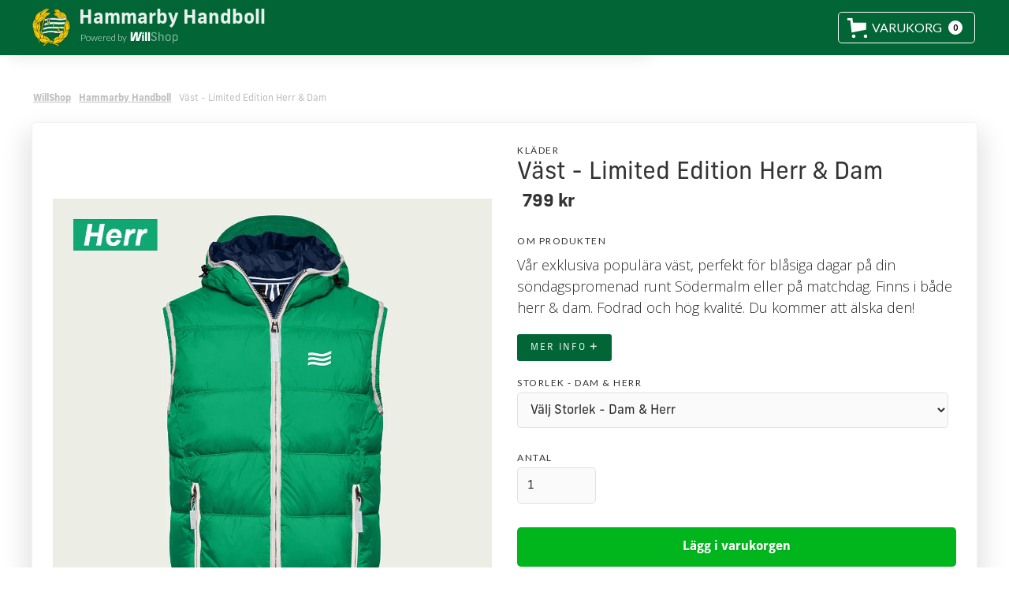

--- FILE ---
content_type: text/html
request_url: https://www.willshop.se/product/vast-limited-edition
body_size: 19931
content:
<!DOCTYPE html><!-- Last Published: Mon Dec 22 2025 22:39:09 GMT+0000 (Coordinated Universal Time) --><html data-wf-domain="www.willshop.se" data-wf-page="5e89d088acdbb58a2b3c1bc3" data-wf-site="5e8996358a0cee59d17f6d77" lang="sv" data-wf-collection="5e89d088acdbb549a03c1bbd" data-wf-item-slug="vast-limited-edition"><head><meta charset="utf-8"/><title>Väst - Limited Edition Herr &amp; Dam - Hammarby Handboll shop - WillShop</title><meta content="Vår exklusiva populära väst, perfekt för blåsiga dagar på din söndagspromenad runt Södermalm eller på matchdag. Finns i både herr &amp; dam. Fodrad och hög kvalité. Du kommer att älska den!  Pris:  799 kr" name="description"/><meta content="Väst - Limited Edition Herr &amp; Dam - Hammarby Handboll shop - WillShop" property="og:title"/><meta content="Vår exklusiva populära väst, perfekt för blåsiga dagar på din söndagspromenad runt Södermalm eller på matchdag. Finns i både herr &amp; dam. Fodrad och hög kvalité. Du kommer att älska den!  Pris:  799 kr" property="og:description"/><meta content="https://cdn.prod.website-files.com/5e89d088acdbb50bcd3c1bbb/63ed6dc142861604b27a9ea1_v%C3%A4st-fram-2023-herr.webp" property="og:image"/><meta content="Väst - Limited Edition Herr &amp; Dam - Hammarby Handboll shop - WillShop" property="twitter:title"/><meta content="Vår exklusiva populära väst, perfekt för blåsiga dagar på din söndagspromenad runt Södermalm eller på matchdag. Finns i både herr &amp; dam. Fodrad och hög kvalité. Du kommer att älska den!  Pris:  799 kr" property="twitter:description"/><meta content="https://cdn.prod.website-files.com/5e89d088acdbb50bcd3c1bbb/63ed6dc142861604b27a9ea1_v%C3%A4st-fram-2023-herr.webp" property="twitter:image"/><meta property="og:type" content="website"/><meta content="summary_large_image" name="twitter:card"/><meta content="width=device-width, initial-scale=1" name="viewport"/><meta content="_7T0j91IlT9nMirDwxqETRJymPfRLgbfvPWEYmsh1GE" name="google-site-verification"/><link href="https://cdn.prod.website-files.com/5e8996358a0cee59d17f6d77/css/willshop.webflow.shared.81a372396.min.css" rel="stylesheet" type="text/css"/><link href="https://fonts.googleapis.com" rel="preconnect"/><link href="https://fonts.gstatic.com" rel="preconnect" crossorigin="anonymous"/><script src="https://ajax.googleapis.com/ajax/libs/webfont/1.6.26/webfont.js" type="text/javascript"></script><script type="text/javascript">WebFont.load({  google: {    families: ["Open Sans:300,300italic,400,400italic,600,600italic,700,700italic,800,800italic","Lato:100,100italic,300,300italic,400,400italic,700,700italic,900,900italic","Teko:regular,700"]  }});</script><script src="https://use.typekit.net/pav8xrl.js" type="text/javascript"></script><script type="text/javascript">try{Typekit.load();}catch(e){}</script><script type="text/javascript">!function(o,c){var n=c.documentElement,t=" w-mod-";n.className+=t+"js",("ontouchstart"in o||o.DocumentTouch&&c instanceof DocumentTouch)&&(n.className+=t+"touch")}(window,document);</script><link href="https://cdn.prod.website-files.com/5e8996358a0cee59d17f6d77/5e9e99ad636360e52229f88e_favicon%401x.png" rel="shortcut icon" type="image/x-icon"/><link href="https://cdn.prod.website-files.com/5e8996358a0cee59d17f6d77/5e9e9990908fa98076dbbc12_faviconwebclip.png" rel="apple-touch-icon"/><link href="https://www.willshop.se/product/vast-limited-edition" rel="canonical"/><script async="" src="https://www.googletagmanager.com/gtag/js?id=UA-163808987-1"></script><script type="text/javascript">window.dataLayer = window.dataLayer || [];function gtag(){dataLayer.push(arguments);}gtag('js', new Date());gtag('config', 'UA-163808987-1', {'anonymize_ip': false});gtag('event', 'view_item', {'items': [{'id': '6038aef7aa5615c46b420852'}]});</script><script async="" src="https://www.googletagmanager.com/gtag/js?id=G-31FSZ20XRF"></script><script type="text/javascript">window.dataLayer = window.dataLayer || [];function gtag(){dataLayer.push(arguments);}gtag('set', 'developer_id.dZGVlNj', true);gtag('js', new Date());gtag('config', 'G-31FSZ20XRF');gtag('event', 'view_item', {'developer_id.dZGVlNj': true, 'items': [{'id': '6038aef7aa5615c46b420852'}]});</script><script type="text/javascript">!function(f,b,e,v,n,t,s){if(f.fbq)return;n=f.fbq=function(){n.callMethod?n.callMethod.apply(n,arguments):n.queue.push(arguments)};if(!f._fbq)f._fbq=n;n.push=n;n.loaded=!0;n.version='2.0';n.agent='plwebflow';n.queue=[];t=b.createElement(e);t.async=!0;t.src=v;s=b.getElementsByTagName(e)[0];s.parentNode.insertBefore(t,s)}(window,document,'script','https://connect.facebook.net/en_US/fbevents.js');fbq('consent', 'revoke');fbq('init', '263226438376162');fbq('track', 'PageView');fbq('track', 'ViewContent', {
      content_type: 'product_group',
      content_ids: ['6038aef7aa5615c46b420852']
    });</script><meta name="facebook-domain-verification" content="mqpfepkq0t6h9khg0mkyvsx59pk6of" />
<!-- Google Tag Manager -->
<script>(function(w,d,s,l,i){w[l]=w[l]||[];w[l].push({'gtm.start':
new Date().getTime(),event:'gtm.js'});var f=d.getElementsByTagName(s)[0],
j=d.createElement(s),dl=l!='dataLayer'?'&l='+l:'';j.async=true;j.src=
'https://www.googletagmanager.com/gtm.js?id='+i+dl;f.parentNode.insertBefore(j,f);
})(window,document,'script','dataLayer','GTM-5TVBFG6');</script>
<!-- End Google Tag Manager -->
<script id="jetboost-script" type="text/javascript"> window.JETBOOST_SITE_ID = "ckh3fapyenmxz0791g9cxzxgj"; (function() { d = document; s = d.createElement("script"); s.src = "https://cdn.jetboost.io/jetboost.js"; s.async = 1; d.getElementsByTagName("head")[0].appendChild(s); })(); </script>
<style>


  @media (max-width:600px)  { 
html, body {
    max-width: 100%;
    overflow-x: hidden;

  }
}

  
</style><script src="https://js.stripe.com/v3/" type="text/javascript" data-wf-ecomm-key="pk_live_nyPnaDuxaj8zDxRbuaPHJjip" data-wf-ecomm-acct-id="acct_1GVDiMKy2hBb2wWi"></script><script type="text/javascript">window.__WEBFLOW_CURRENCY_SETTINGS = {"currencyCode":"SEK","symbol":"kr","decimal":",","fractionDigits":2,"group":" ","template":" {{wf {&quot;path&quot;:&quot;amount&quot;,&quot;type&quot;:&quot;CommercePrice&quot;\\} }} {{wf {&quot;path&quot;:&quot;symbol&quot;,&quot;type&quot;:&quot;PlainText&quot;\\} }}","hideDecimalForWholeNumbers":true};</script></head><body><div class="cookie-consent-banner-outer"><div id="consentPopup" class="cookie-consent-banner-inner"><div class="cookie-consent-text"><strong>Vi använder cookies</strong> på willshop.se. Läs mer i vår <a href="/cookies-och-personuppgifter">policy för cookies</a>.</div><a data-w-id="c431f5f1-b7eb-b02c-169f-e798fa25f62d" href="/cookies-och-personuppgifter" class="consent-btn readmore w-button">Läs mer</a><a id="consentBtn" data-w-id="c431f5f1-b7eb-b02c-169f-e798fa25f62f" href="#" class="consent-btn w-button">Godkänn</a></div></div><div class="w-embed w-iframe"><!-- Google Tag Manager (noscript) -->
<noscript><iframe src="https://www.googletagmanager.com/ns.html?id=GTM-5TVBFG6"
height="0" width="0" style="display:none;visibility:hidden"></iframe></noscript>
<!-- End Google Tag Manager (noscript) --></div><div class="page-wrapper product-single"></div><div style="background-color:#016536" class="nav-wrapper"><div style="background-color:hsla(129.2957746478873, 100.00%, 35.60%, 1.00)" class="shop-message-container w-condition-invisible"><div class="shop-message-text w-dyn-bind-empty"></div></div><div class="nav-container-inner w-clearfix"><div class="nav-logo-container"><img alt="" src="https://cdn.prod.website-files.com/5e89d088acdbb50bcd3c1bbb/61a74356686ea3b8d1a39f61_logo-hh-medlem.webp" class="image-3"/></div><div class="shop-nav-info"><div class="shopname-container"><div class="custom-font-container w-condition-invisible"><a href="/shop/hammarby-handboll" class="link-block-2 w-inline-block"><div class="shop-name-logo kennedy w-condition-invisible">Hammarby Handboll</div><div class="shop-name-logo _154 w-condition-invisible">Hammarby Handboll</div><div class="shop-name-logo beredd w-condition-invisible">Hammarby Handboll</div></a></div><a href="/shop/hammarby-handboll" class="link-block-2 w-inline-block"><div class="shop-name-logo">Hammarby Handboll</div></a><div class="shop-name-logo w-condition-invisible">Hammarby Handboll</div><div class="powered-by-container"><div class="powered-by">Powered by </div><a href="/" class="w-inline-block"><img src="https://cdn.prod.website-files.com/5e8996358a0cee59d17f6d77/5e945094161c8e69de2489cb_main%20light.svg" alt="Willshop logo" class="willshop-small"/></a></div></div></div><div whenClicked="Tawk_API.toggle()" class="chat-container"><div class="w-embed"><a href="javascript:void(Tawk_API.toggle())"><img src="https://cdn.prod.website-files.com/5e8996358a0cee59d17f6d77/5eb9192bdcec7adac8cebd5c_chat%20light.svg" alt=""></a></div></div><div class="cart-container"><div><div data-node-type="commerce-cart-wrapper" data-open-product="" data-wf-cart-type="rightDropdown" data-wf-cart-query="query Dynamo3 {
  database {
    id
    commerceOrder {
      comment
      extraItems {
        name
        pluginId
        pluginName
        price {
          decimalValue
          string
          unit
          value
        }
      }
      id
      startedOn
      statusFlags {
        hasDownloads
        hasSubscription
        isFreeOrder
        requiresShipping
      }
      subtotal {
        decimalValue
        string
        unit
        value
      }
      total {
        decimalValue
        string
        unit
        value
      }
      updatedOn
      userItems {
        count
        id
        product {
          id
          cmsLocaleId
          draft
          archived
          f_name_: name
          f_sku_properties_3dr: skuProperties {
            id
            name
            enum {
              id
              name
              slug
            }
          }
        }
        rowTotal {
          decimalValue
          string
          unit
          value
        }
        sku {
          cmsLocaleId
          draft
          archived
          f_main_image_4dr: mainImage {
            url
            file {
              size
              origFileName
              createdOn
              updatedOn
              mimeType
              width
              height
              variants {
                origFileName
                quality
                height
                width
                s3Url
                error
                size
              }
            }
            alt
          }
          f_sku_values_3dr: skuValues {
            property {
              id
            }
            value {
              id
            }
          }
          id
        }
        subscriptionFrequency
        subscriptionInterval
        subscriptionTrial
      }
      userItemsCount
    }
  }
  site {
    commerce {
      id
      businessAddress {
        country
      }
      defaultCountry
      defaultCurrency
      quickCheckoutEnabled
    }
  }
}" data-wf-page-link-href-prefix="" class="w-commerce-commercecartwrapper"><a href="#" data-node-type="commerce-cart-open-link" role="button" class="w-commerce-commercecartopenlink cart-button w-inline-block" aria-haspopup="dialog" aria-label="Open cart"><svg class="w-commerce-commercecartopenlinkicon icon-cart" width="17px" height="17px" viewBox="0 0 17 17"><g stroke="none" stroke-width="1" fill="none" fill-rule="evenodd"><path d="M2.60592789,2 L0,2 L0,0 L4.39407211,0 L4.84288393,4 L16,4 L16,9.93844589 L3.76940945,12.3694378 L2.60592789,2 Z M15.5,17 C14.6715729,17 14,16.3284271 14,15.5 C14,14.6715729 14.6715729,14 15.5,14 C16.3284271,14 17,14.6715729 17,15.5 C17,16.3284271 16.3284271,17 15.5,17 Z M5.5,17 C4.67157288,17 4,16.3284271 4,15.5 C4,14.6715729 4.67157288,14 5.5,14 C6.32842712,14 7,14.6715729 7,15.5 C7,16.3284271 6.32842712,17 5.5,17 Z" fill="currentColor" fill-rule="nonzero"></path></g></svg><div class="cart w-inline-block">Varukorg</div><div data-wf-bindings="%5B%7B%22innerHTML%22%3A%7B%22type%22%3A%22Number%22%2C%22filter%22%3A%7B%22type%22%3A%22numberPrecision%22%2C%22params%22%3A%5B%220%22%2C%22numberPrecision%22%5D%7D%2C%22dataPath%22%3A%22database.commerceOrder.userItemsCount%22%7D%7D%5D" class="w-commerce-commercecartopenlinkcount cart-quantity-3">0</div></a><div data-node-type="commerce-cart-container-wrapper" style="display:none" class="w-commerce-commercecartcontainerwrapper w-commerce-commercecartcontainerwrapper--cartType-rightDropdown cart-wrapper"><div data-node-type="commerce-cart-container" role="dialog" class="w-commerce-commercecartcontainer cart-container-4"><div class="w-commerce-commercecartheader cart-header-2"><div>Din Varukorg</div><a href="#" data-node-type="commerce-cart-close-link" role="button" class="w-commerce-commercecartcloselink close-button w-inline-block" aria-label="Close cart"><img src="https://cdn.prod.website-files.com/5e8996358a0cee59d17f6d77/5e9c44242afc3cc01d31d6e2_close.svg" width="16" height="15" alt=""/></a></div><div class="delivery-info-container"><div class="delivery-info"><div class="price-left">75</div><div class="delivery-text">kr kvar till fri frakt</div></div><div class="free-delivery-info"><div class="delivery-text">Grattis! Du behöver inte betala frakt!</div></div></div><div class="w-commerce-commercecartformwrapper cart-form-wrapper-2"><form data-node-type="commerce-cart-form" style="display:none" class="w-commerce-commercecartform default-state-2"><script type="text/x-wf-template" id="wf-template-ae38065e-0ba5-94a5-6810-7d3967b1866b">%3Cdiv%20class%3D%22w-commerce-commercecartitem%20cart-item%22%3E%3Cimg%20src%3D%22https%3A%2F%2Fcdn.prod.website-files.com%2Fplugins%2FBasic%2Fassets%2Fplaceholder.60f9b1840c.svg%22%20data-wf-bindings%3D%22%255B%257B%2522src%2522%253A%257B%2522type%2522%253A%2522ImageRef%2522%252C%2522filter%2522%253A%257B%2522type%2522%253A%2522identity%2522%252C%2522params%2522%253A%255B%255D%257D%252C%2522dataPath%2522%253A%2522database.commerceOrder.userItems%255B%255D.sku.f_main_image_4dr%2522%257D%257D%255D%22%20alt%3D%22%22%20class%3D%22w-commerce-commercecartitemimage%20w-dyn-bind-empty%22%2F%3E%3Cdiv%20class%3D%22w-commerce-commercecartiteminfo%22%3E%3Cdiv%20data-wf-bindings%3D%22%255B%257B%2522innerHTML%2522%253A%257B%2522type%2522%253A%2522PlainText%2522%252C%2522filter%2522%253A%257B%2522type%2522%253A%2522identity%2522%252C%2522params%2522%253A%255B%255D%257D%252C%2522dataPath%2522%253A%2522database.commerceOrder.userItems%255B%255D.product.f_name_%2522%257D%257D%255D%22%20class%3D%22w-commerce-commercecartproductname%20cart-product-name%20w-dyn-bind-empty%22%3E%3C%2Fdiv%3E%3Cdiv%20data-wf-bindings%3D%22%255B%257B%2522innerHTML%2522%253A%257B%2522type%2522%253A%2522CommercePrice%2522%252C%2522filter%2522%253A%257B%2522type%2522%253A%2522price%2522%252C%2522params%2522%253A%255B%255D%257D%252C%2522dataPath%2522%253A%2522database.commerceOrder.userItems%255B%255D.sku.f_price_%2522%257D%257D%255D%22%20class%3D%22cart-price%22%3E%240.00%3C%2Fdiv%3E%3Cscript%20type%3D%22text%2Fx-wf-template%22%20id%3D%22wf-template-ae38065e-0ba5-94a5-6810-7d3967b18671%22%3E%253Cli%2520class%253D%2522option-2%2522%253E%253Cspan%2520class%253D%2522variation-text%2522%2520data-wf-bindings%253D%2522%25255B%25257B%252522innerHTML%252522%25253A%25257B%252522type%252522%25253A%252522PlainText%252522%25252C%252522filter%252522%25253A%25257B%252522type%252522%25253A%252522identity%252522%25252C%252522params%252522%25253A%25255B%25255D%25257D%25252C%252522dataPath%252522%25253A%252522database.commerceOrder.userItems%25255B%25255D.product.f_sku_properties_3dr%25255B%25255D.name%252522%25257D%25257D%25255D%2522%253E%253C%252Fspan%253E%253Cspan%2520class%253D%2522variation-text%2522%253E%253A%2520%253C%252Fspan%253E%253Cspan%2520class%253D%2522variation-text%2522%2520data-wf-bindings%253D%2522%25255B%25257B%252522innerHTML%252522%25253A%25257B%252522type%252522%25253A%252522CommercePropValues%252522%25252C%252522filter%252522%25253A%25257B%252522type%252522%25253A%252522identity%252522%25252C%252522params%252522%25253A%25255B%25255D%25257D%25252C%252522dataPath%252522%25253A%252522database.commerceOrder.userItems%25255B%25255D.product.f_sku_properties_3dr%25255B%25255D%252522%25257D%25257D%25255D%2522%253E%253C%252Fspan%253E%253C%252Fli%253E%3C%2Fscript%3E%3Cul%20data-wf-bindings%3D%22%255B%257B%2522optionSets%2522%253A%257B%2522type%2522%253A%2522CommercePropTable%2522%252C%2522filter%2522%253A%257B%2522type%2522%253A%2522identity%2522%252C%2522params%2522%253A%255B%255D%257D%252C%2522dataPath%2522%253A%2522database.commerceOrder.userItems%255B%255D.product.f_sku_properties_3dr%5B%5D%2522%257D%257D%252C%257B%2522optionValues%2522%253A%257B%2522type%2522%253A%2522CommercePropValues%2522%252C%2522filter%2522%253A%257B%2522type%2522%253A%2522identity%2522%252C%2522params%2522%253A%255B%255D%257D%252C%2522dataPath%2522%253A%2522database.commerceOrder.userItems%255B%255D.sku.f_sku_values_3dr%2522%257D%257D%255D%22%20class%3D%22w-commerce-commercecartoptionlist%20option-list-2%22%20data-wf-collection%3D%22database.commerceOrder.userItems%255B%255D.product.f_sku_properties_3dr%22%20data-wf-template-id%3D%22wf-template-ae38065e-0ba5-94a5-6810-7d3967b18671%22%3E%3Cli%20class%3D%22option-2%22%3E%3Cspan%20class%3D%22variation-text%22%20data-wf-bindings%3D%22%255B%257B%2522innerHTML%2522%253A%257B%2522type%2522%253A%2522PlainText%2522%252C%2522filter%2522%253A%257B%2522type%2522%253A%2522identity%2522%252C%2522params%2522%253A%255B%255D%257D%252C%2522dataPath%2522%253A%2522database.commerceOrder.userItems%255B%255D.product.f_sku_properties_3dr%255B%255D.name%2522%257D%257D%255D%22%3E%3C%2Fspan%3E%3Cspan%20class%3D%22variation-text%22%3E%3A%20%3C%2Fspan%3E%3Cspan%20class%3D%22variation-text%22%20data-wf-bindings%3D%22%255B%257B%2522innerHTML%2522%253A%257B%2522type%2522%253A%2522CommercePropValues%2522%252C%2522filter%2522%253A%257B%2522type%2522%253A%2522identity%2522%252C%2522params%2522%253A%255B%255D%257D%252C%2522dataPath%2522%253A%2522database.commerceOrder.userItems%255B%255D.product.f_sku_properties_3dr%255B%255D%2522%257D%257D%255D%22%3E%3C%2Fspan%3E%3C%2Fli%3E%3C%2Ful%3E%3Ca%20href%3D%22%23%22%20role%3D%22%22%20data-wf-bindings%3D%22%255B%257B%2522data-commerce-sku-id%2522%253A%257B%2522type%2522%253A%2522ItemRef%2522%252C%2522filter%2522%253A%257B%2522type%2522%253A%2522identity%2522%252C%2522params%2522%253A%255B%255D%257D%252C%2522dataPath%2522%253A%2522database.commerceOrder.userItems%255B%255D.sku.id%2522%257D%257D%255D%22%20class%3D%22w-inline-block%22%20data-wf-cart-action%3D%22remove-item%22%20data-commerce-sku-id%3D%22%22%20aria-label%3D%22Remove%20item%20from%20cart%22%3E%3Cdiv%20class%3D%22text-block-9%22%3ETa%20bort%3C%2Fdiv%3E%3C%2Fa%3E%3C%2Fdiv%3E%3Cinput%20data-wf-bindings%3D%22%255B%257B%2522value%2522%253A%257B%2522type%2522%253A%2522Number%2522%252C%2522filter%2522%253A%257B%2522type%2522%253A%2522numberPrecision%2522%252C%2522params%2522%253A%255B%25220%2522%252C%2522numberPrecision%2522%255D%257D%252C%2522dataPath%2522%253A%2522database.commerceOrder.userItems%255B%255D.count%2522%257D%257D%252C%257B%2522data-commerce-sku-id%2522%253A%257B%2522type%2522%253A%2522ItemRef%2522%252C%2522filter%2522%253A%257B%2522type%2522%253A%2522identity%2522%252C%2522params%2522%253A%255B%255D%257D%252C%2522dataPath%2522%253A%2522database.commerceOrder.userItems%255B%255D.sku.id%2522%257D%257D%255D%22%20class%3D%22w-commerce-commercecartquantity%22%20required%3D%22%22%20pattern%3D%22%5E%5B0-9%5D%2B%24%22%20inputMode%3D%22numeric%22%20type%3D%22number%22%20name%3D%22quantity%22%20autoComplete%3D%22off%22%20data-wf-cart-action%3D%22update-item-quantity%22%20data-commerce-sku-id%3D%22%22%20value%3D%221%22%2F%3E%3C%2Fdiv%3E</script><div id="target" class="w-commerce-commercecartlist cart-list" data-wf-collection="database.commerceOrder.userItems" data-wf-template-id="wf-template-ae38065e-0ba5-94a5-6810-7d3967b1866b"><div class="w-commerce-commercecartitem cart-item"><img src="https://cdn.prod.website-files.com/plugins/Basic/assets/placeholder.60f9b1840c.svg" data-wf-bindings="%5B%7B%22src%22%3A%7B%22type%22%3A%22ImageRef%22%2C%22filter%22%3A%7B%22type%22%3A%22identity%22%2C%22params%22%3A%5B%5D%7D%2C%22dataPath%22%3A%22database.commerceOrder.userItems%5B%5D.sku.f_main_image_4dr%22%7D%7D%5D" alt="" class="w-commerce-commercecartitemimage w-dyn-bind-empty"/><div class="w-commerce-commercecartiteminfo"><div data-wf-bindings="%5B%7B%22innerHTML%22%3A%7B%22type%22%3A%22PlainText%22%2C%22filter%22%3A%7B%22type%22%3A%22identity%22%2C%22params%22%3A%5B%5D%7D%2C%22dataPath%22%3A%22database.commerceOrder.userItems%5B%5D.product.f_name_%22%7D%7D%5D" class="w-commerce-commercecartproductname cart-product-name w-dyn-bind-empty"></div><div data-wf-bindings="%5B%7B%22innerHTML%22%3A%7B%22type%22%3A%22CommercePrice%22%2C%22filter%22%3A%7B%22type%22%3A%22price%22%2C%22params%22%3A%5B%5D%7D%2C%22dataPath%22%3A%22database.commerceOrder.userItems%5B%5D.sku.f_price_%22%7D%7D%5D" class="cart-price">$0.00</div><script type="text/x-wf-template" id="wf-template-ae38065e-0ba5-94a5-6810-7d3967b18671">%3Cli%20class%3D%22option-2%22%3E%3Cspan%20class%3D%22variation-text%22%20data-wf-bindings%3D%22%255B%257B%2522innerHTML%2522%253A%257B%2522type%2522%253A%2522PlainText%2522%252C%2522filter%2522%253A%257B%2522type%2522%253A%2522identity%2522%252C%2522params%2522%253A%255B%255D%257D%252C%2522dataPath%2522%253A%2522database.commerceOrder.userItems%255B%255D.product.f_sku_properties_3dr%255B%255D.name%2522%257D%257D%255D%22%3E%3C%2Fspan%3E%3Cspan%20class%3D%22variation-text%22%3E%3A%20%3C%2Fspan%3E%3Cspan%20class%3D%22variation-text%22%20data-wf-bindings%3D%22%255B%257B%2522innerHTML%2522%253A%257B%2522type%2522%253A%2522CommercePropValues%2522%252C%2522filter%2522%253A%257B%2522type%2522%253A%2522identity%2522%252C%2522params%2522%253A%255B%255D%257D%252C%2522dataPath%2522%253A%2522database.commerceOrder.userItems%255B%255D.product.f_sku_properties_3dr%255B%255D%2522%257D%257D%255D%22%3E%3C%2Fspan%3E%3C%2Fli%3E</script><ul data-wf-bindings="%5B%7B%22optionSets%22%3A%7B%22type%22%3A%22CommercePropTable%22%2C%22filter%22%3A%7B%22type%22%3A%22identity%22%2C%22params%22%3A%5B%5D%7D%2C%22dataPath%22%3A%22database.commerceOrder.userItems%5B%5D.product.f_sku_properties_3dr[]%22%7D%7D%2C%7B%22optionValues%22%3A%7B%22type%22%3A%22CommercePropValues%22%2C%22filter%22%3A%7B%22type%22%3A%22identity%22%2C%22params%22%3A%5B%5D%7D%2C%22dataPath%22%3A%22database.commerceOrder.userItems%5B%5D.sku.f_sku_values_3dr%22%7D%7D%5D" class="w-commerce-commercecartoptionlist option-list-2" data-wf-collection="database.commerceOrder.userItems%5B%5D.product.f_sku_properties_3dr" data-wf-template-id="wf-template-ae38065e-0ba5-94a5-6810-7d3967b18671"><li class="option-2"><span class="variation-text" data-wf-bindings="%5B%7B%22innerHTML%22%3A%7B%22type%22%3A%22PlainText%22%2C%22filter%22%3A%7B%22type%22%3A%22identity%22%2C%22params%22%3A%5B%5D%7D%2C%22dataPath%22%3A%22database.commerceOrder.userItems%5B%5D.product.f_sku_properties_3dr%5B%5D.name%22%7D%7D%5D"></span><span class="variation-text">: </span><span class="variation-text" data-wf-bindings="%5B%7B%22innerHTML%22%3A%7B%22type%22%3A%22CommercePropValues%22%2C%22filter%22%3A%7B%22type%22%3A%22identity%22%2C%22params%22%3A%5B%5D%7D%2C%22dataPath%22%3A%22database.commerceOrder.userItems%5B%5D.product.f_sku_properties_3dr%5B%5D%22%7D%7D%5D"></span></li></ul><a href="#" role="" data-wf-bindings="%5B%7B%22data-commerce-sku-id%22%3A%7B%22type%22%3A%22ItemRef%22%2C%22filter%22%3A%7B%22type%22%3A%22identity%22%2C%22params%22%3A%5B%5D%7D%2C%22dataPath%22%3A%22database.commerceOrder.userItems%5B%5D.sku.id%22%7D%7D%5D" class="w-inline-block" data-wf-cart-action="remove-item" data-commerce-sku-id="" aria-label="Remove item from cart"><div class="text-block-9">Ta bort</div></a></div><input data-wf-bindings="%5B%7B%22value%22%3A%7B%22type%22%3A%22Number%22%2C%22filter%22%3A%7B%22type%22%3A%22numberPrecision%22%2C%22params%22%3A%5B%220%22%2C%22numberPrecision%22%5D%7D%2C%22dataPath%22%3A%22database.commerceOrder.userItems%5B%5D.count%22%7D%7D%2C%7B%22data-commerce-sku-id%22%3A%7B%22type%22%3A%22ItemRef%22%2C%22filter%22%3A%7B%22type%22%3A%22identity%22%2C%22params%22%3A%5B%5D%7D%2C%22dataPath%22%3A%22database.commerceOrder.userItems%5B%5D.sku.id%22%7D%7D%5D" class="w-commerce-commercecartquantity" required="" pattern="^[0-9]+$" inputMode="numeric" type="number" name="quantity" autoComplete="off" data-wf-cart-action="update-item-quantity" data-commerce-sku-id="" value="1"/></div></div><div class="w-commerce-commercecartfooter cart-footer"><div aria-live="" aria-atomic="false" class="w-commerce-commercecartlineitem"><div>Totalt</div><div data-wf-bindings="%5B%7B%22innerHTML%22%3A%7B%22type%22%3A%22CommercePrice%22%2C%22filter%22%3A%7B%22type%22%3A%22price%22%2C%22params%22%3A%5B%5D%7D%2C%22dataPath%22%3A%22database.commerceOrder.subtotal%22%7D%7D%5D" class="w-commerce-commercecartordervalue"></div></div><div><div data-node-type="commerce-cart-quick-checkout-actions" style="display:none"><a role="button" tabindex="0" aria-haspopup="dialog" aria-label="Apple Pay" data-node-type="commerce-cart-apple-pay-button" style="background-image:-webkit-named-image(apple-pay-logo-white);background-size:100% 50%;background-position:50% 50%;background-repeat:no-repeat" class="w-commerce-commercecartapplepaybutton" tabindex="0"><div></div></a><a role="button" tabindex="0" aria-haspopup="dialog" data-node-type="commerce-cart-quick-checkout-button" style="display:none" class="w-commerce-commercecartquickcheckoutbutton"><svg class="w-commerce-commercequickcheckoutgoogleicon" xmlns="http://www.w3.org/2000/svg" xmlns:xlink="http://www.w3.org/1999/xlink" width="16" height="16" viewBox="0 0 16 16"><defs><polygon id="google-mark-a" points="0 .329 3.494 .329 3.494 7.649 0 7.649"></polygon><polygon id="google-mark-c" points=".894 0 13.169 0 13.169 6.443 .894 6.443"></polygon></defs><g fill="none" fill-rule="evenodd"><path fill="#4285F4" d="M10.5967,12.0469 L10.5967,14.0649 L13.1167,14.0649 C14.6047,12.6759 15.4577,10.6209 15.4577,8.1779 C15.4577,7.6339 15.4137,7.0889 15.3257,6.5559 L7.8887,6.5559 L7.8887,9.6329 L12.1507,9.6329 C11.9767,10.6119 11.4147,11.4899 10.5967,12.0469"></path><path fill="#34A853" d="M7.8887,16 C10.0137,16 11.8107,15.289 13.1147,14.067 C13.1147,14.066 13.1157,14.065 13.1167,14.064 L10.5967,12.047 C10.5877,12.053 10.5807,12.061 10.5727,12.067 C9.8607,12.556 8.9507,12.833 7.8887,12.833 C5.8577,12.833 4.1387,11.457 3.4937,9.605 L0.8747,9.605 L0.8747,11.648 C2.2197,14.319 4.9287,16 7.8887,16"></path><g transform="translate(0 4)"><mask id="google-mark-b" fill="#fff"><use xlink:href="#google-mark-a"></use></mask><path fill="#FBBC04" d="M3.4639,5.5337 C3.1369,4.5477 3.1359,3.4727 3.4609,2.4757 L3.4639,2.4777 C3.4679,2.4657 3.4749,2.4547 3.4789,2.4427 L3.4939,0.3287 L0.8939,0.3287 C0.8799,0.3577 0.8599,0.3827 0.8459,0.4117 C-0.2821,2.6667 -0.2821,5.3337 0.8459,7.5887 L0.8459,7.5997 C0.8549,7.6167 0.8659,7.6317 0.8749,7.6487 L3.4939,5.6057 C3.4849,5.5807 3.4729,5.5587 3.4639,5.5337" mask="url(#google-mark-b)"></path></g><mask id="google-mark-d" fill="#fff"><use xlink:href="#google-mark-c"></use></mask><path fill="#EA4335" d="M0.894,4.3291 L3.478,6.4431 C4.113,4.5611 5.843,3.1671 7.889,3.1671 C9.018,3.1451 10.102,3.5781 10.912,4.3671 L13.169,2.0781 C11.733,0.7231 9.85,-0.0219 7.889,0.0001 C4.941,0.0001 2.245,1.6791 0.894,4.3291" mask="url(#google-mark-d)"></path></g></svg><svg class="w-commerce-commercequickcheckoutmicrosofticon" xmlns="http://www.w3.org/2000/svg" width="16" height="16" viewBox="0 0 16 16"><g fill="none" fill-rule="evenodd"><polygon fill="#F05022" points="7 7 1 7 1 1 7 1"></polygon><polygon fill="#7DB902" points="15 7 9 7 9 1 15 1"></polygon><polygon fill="#00A4EE" points="7 15 1 15 1 9 7 9"></polygon><polygon fill="#FFB700" points="15 15 9 15 9 9 15 9"></polygon></g></svg><div>Pay with browser.</div></a></div><a href="/checkout" value="Till kassan" data-node-type="cart-checkout-button" class="w-commerce-commercecartcheckoutbutton btn checkout" data-loading-text="Väntar..." data-publishable-key="pk_live_kj2VQSnH22PG8I37A9ldgS3Z00DUZW3wWr">Till kassan</a></div></div></form><div class="w-commerce-commercecartemptystate"><div>Inga artiklar i varukorgen</div></div><div aria-live="" style="display:none" data-node-type="commerce-cart-error" class="w-commerce-commercecarterrorstate"><div class="w-cart-error-msg" data-w-cart-quantity-error="Det finns ej tillräckligt många artiklar i lager" data-w-cart-general-error="Something went wrong when adding this item to the cart." data-w-cart-checkout-error="Checkout is disabled on this site." data-w-cart-cart_order_min-error="The order minimum was not met. Add more items to your cart to continue." data-w-cart-subscription_error-error="Before you purchase, please use your email invite to verify your address so we can send order updates.">Det finns ej tillräckligt många artiklar i lager</div></div></div></div></div></div></div></div></div></div><div class="section-featured-product product-page"><div class="bread-crumb-container"><a href="/" class="bread-crumb links">WillShop</a><a href="/shop/hammarby-handboll" class="bread-crumb links">Hammarby Handboll</a><div class="bread-crumb">Väst - Limited Edition Herr &amp; Dam</div></div><div id="product-info" class="outer-container product-info margin-top"><div><div class="columns-container align-center"><div class="teamstar-hoodie-wrapper"><div class="w-dyn-list"><div role="list" class="w-dyn-items"><div role="listitem" class="w-dyn-item"></div><div role="listitem" class="w-dyn-item"></div><div role="listitem" class="w-dyn-item"></div></div></div></div><div class="_2col-column"><div style="background-color:#016536" class="product-counter-container w-condition-invisible"><div class="w-dyn-list"><div role="list" class="w-dyn-items"><div role="listitem" class="product-counter-inner w-dyn-item"><div class="w-embed"><span class="product-counter">6000</span></div><div class="product-number-text">Sålda</div></div></div></div></div><div data-duration-in="300" data-duration-out="100" data-current="Tab 1" data-easing="ease" class="w-tabs"><div class="w-tab-content"><div data-w-tab="Tab 1" class="w-tab-pane w--tab-active"><div class="tabs-content-container"><div class="main-image-container"><img data-wf-sku-bindings="%5B%7B%22from%22%3A%22f_main_image_4dr%22%2C%22to%22%3A%22src%22%7D%5D" alt="Väst - Limited Edition Herr &amp; Dam" src="https://cdn.prod.website-files.com/5e89d088acdbb50bcd3c1bbb/63ed6dc142861604b27a9ea1_v%C3%A4st-fram-2023-herr.webp" sizes="100vw" srcset="https://cdn.prod.website-files.com/5e89d088acdbb50bcd3c1bbb/63ed6dc142861604b27a9ea1_v%C3%A4st-fram-2023-herr-p-500.webp 500w, https://cdn.prod.website-files.com/5e89d088acdbb50bcd3c1bbb/63ed6dc142861604b27a9ea1_v%C3%A4st-fram-2023-herr-p-800.webp 800w, https://cdn.prod.website-files.com/5e89d088acdbb50bcd3c1bbb/63ed6dc142861604b27a9ea1_v%C3%A4st-fram-2023-herr.webp 1000w"/><img src="https://cdn.prod.website-files.com/5e8996358a0cee59d17f6d77/5eb40eea8038fd2bb8f172b6_noimage%20(1).webp" data-wf-sku-conditions="%7B%22condition%22%3A%7B%22fields%22%3A%7B%22default-sku%3Amain-image%22%3A%7B%22exists%22%3A%22no%22%2C%22type%22%3A%22ImageRef%22%7D%7D%7D%2C%22timezone%22%3A%22Europe%2FStockholm%22%7D" sizes="100vw" srcset="https://cdn.prod.website-files.com/5e8996358a0cee59d17f6d77/5eb40eea8038fd2bb8f172b6_noimage%20(1)-p-500.webp 500w, https://cdn.prod.website-files.com/5e8996358a0cee59d17f6d77/5eb40eea8038fd2bb8f172b6_noimage%20(1)-p-800.webp 800w, https://cdn.prod.website-files.com/5e8996358a0cee59d17f6d77/5eb40eea8038fd2bb8f172b6_noimage%20(1).webp 1000w" alt="No image willshop" class="main-product-image w-condition-invisible"/><div class="product-info-badge"><div class="product-info-label">Slutsåld :(</div><div style="background-color:#016536" class="product-badge-bg"></div></div></div><div class="large-image-container"></div></div></div><div data-w-tab="Tab 2" class="w-tab-pane"><div class="tabs-content-container"><div class="main-image-container"><img alt="" src="https://cdn.prod.website-files.com/5e89d088acdbb50bcd3c1bbb/63ed6e054286167ce47b189c_v%C3%A4st-fram-2023-dam.webp" sizes="100vw" srcset="https://cdn.prod.website-files.com/5e89d088acdbb50bcd3c1bbb/63ed6e054286167ce47b189c_v%C3%A4st-fram-2023-dam-p-500.webp 500w, https://cdn.prod.website-files.com/5e89d088acdbb50bcd3c1bbb/63ed6e054286167ce47b189c_v%C3%A4st-fram-2023-dam-p-800.webp 800w, https://cdn.prod.website-files.com/5e89d088acdbb50bcd3c1bbb/63ed6e054286167ce47b189c_v%C3%A4st-fram-2023-dam.webp 1000w"/></div><div class="large-image-container"></div></div></div><div data-w-tab="Tab 3" class="w-tab-pane"><div class="tabs-content-container"><div class="main-image-container"><img alt="" src="https://cdn.prod.website-files.com/5e89d088acdbb50bcd3c1bbb/63ed6ff5882e569d912a2a18_sida-v%C3%A4nster.webp" sizes="100vw" srcset="https://cdn.prod.website-files.com/5e89d088acdbb50bcd3c1bbb/63ed6ff5882e569d912a2a18_sida-v%C3%A4nster-p-500.webp 500w, https://cdn.prod.website-files.com/5e89d088acdbb50bcd3c1bbb/63ed6ff5882e569d912a2a18_sida-v%C3%A4nster-p-800.webp 800w, https://cdn.prod.website-files.com/5e89d088acdbb50bcd3c1bbb/63ed6ff5882e569d912a2a18_sida-v%C3%A4nster.webp 1000w"/></div><div class="large-image-container"></div></div></div><div data-w-tab="Tab 4" class="w-tab-pane"><div class="tabs-image-container"><div class="main-image-container"><img alt="" src="https://cdn.prod.website-files.com/5e89d088acdbb50bcd3c1bbb/63ed704439f4146280e3d4c1_bak.webp" sizes="100vw" srcset="https://cdn.prod.website-files.com/5e89d088acdbb50bcd3c1bbb/63ed704439f4146280e3d4c1_bak-p-500.webp 500w, https://cdn.prod.website-files.com/5e89d088acdbb50bcd3c1bbb/63ed704439f4146280e3d4c1_bak-p-800.webp 800w, https://cdn.prod.website-files.com/5e89d088acdbb50bcd3c1bbb/63ed704439f4146280e3d4c1_bak.webp 1000w"/></div><div class="large-image-container"></div></div></div></div><div class="tabs-menu-products w-tab-menu"><a data-w-tab="Tab 1" data-wf-sku-conditions="%7B%22condition%22%3A%7B%22fields%22%3A%7B%22default-sku%3Amain-image%22%3A%7B%22exists%22%3A%22yes%22%2C%22type%22%3A%22ImageRef%22%7D%7D%7D%2C%22timezone%22%3A%22Europe%2FStockholm%22%7D" class="tab-link-products w-inline-block w-tab-link w--current"><div class="tabs-image-container"><img data-wf-sku-bindings="%5B%7B%22from%22%3A%22f_main_image_4dr%22%2C%22to%22%3A%22src%22%7D%5D" alt="Väst - Limited Edition Herr &amp; Dam" src="https://cdn.prod.website-files.com/5e89d088acdbb50bcd3c1bbb/63ed6dc142861604b27a9ea1_v%C3%A4st-fram-2023-herr.webp" sizes="(max-width: 479px) 87vw, (max-width: 767px) 92vw, (max-width: 991px) 94vw, (max-width: 1279px) 95vw, (max-width: 1439px) 96vw, 99vw" srcset="https://cdn.prod.website-files.com/5e89d088acdbb50bcd3c1bbb/63ed6dc142861604b27a9ea1_v%C3%A4st-fram-2023-herr-p-500.webp 500w, https://cdn.prod.website-files.com/5e89d088acdbb50bcd3c1bbb/63ed6dc142861604b27a9ea1_v%C3%A4st-fram-2023-herr-p-800.webp 800w, https://cdn.prod.website-files.com/5e89d088acdbb50bcd3c1bbb/63ed6dc142861604b27a9ea1_v%C3%A4st-fram-2023-herr.webp 1000w"/></div></a><a data-w-tab="Tab 2" class="tab-link-products w-inline-block w-tab-link"><div class="tabs-image-container"><img alt="Väst - Limited Edition Herr &amp; Dam" src="https://cdn.prod.website-files.com/5e89d088acdbb50bcd3c1bbb/63ed6e054286167ce47b189c_v%C3%A4st-fram-2023-dam.webp" sizes="(max-width: 479px) 87vw, (max-width: 767px) 92vw, (max-width: 991px) 94vw, (max-width: 1279px) 95vw, (max-width: 1439px) 96vw, 99vw" srcset="https://cdn.prod.website-files.com/5e89d088acdbb50bcd3c1bbb/63ed6e054286167ce47b189c_v%C3%A4st-fram-2023-dam-p-500.webp 500w, https://cdn.prod.website-files.com/5e89d088acdbb50bcd3c1bbb/63ed6e054286167ce47b189c_v%C3%A4st-fram-2023-dam-p-800.webp 800w, https://cdn.prod.website-files.com/5e89d088acdbb50bcd3c1bbb/63ed6e054286167ce47b189c_v%C3%A4st-fram-2023-dam.webp 1000w"/></div></a><a data-w-tab="Tab 3" class="tab-link-products w-inline-block w-tab-link"><div class="tabs-image-container"><img alt="Väst - Limited Edition Herr &amp; Dam" src="https://cdn.prod.website-files.com/5e89d088acdbb50bcd3c1bbb/63ed6ff5882e569d912a2a18_sida-v%C3%A4nster.webp" sizes="(max-width: 479px) 87vw, (max-width: 767px) 92vw, (max-width: 991px) 94vw, (max-width: 1279px) 95vw, (max-width: 1439px) 96vw, 99vw" srcset="https://cdn.prod.website-files.com/5e89d088acdbb50bcd3c1bbb/63ed6ff5882e569d912a2a18_sida-v%C3%A4nster-p-500.webp 500w, https://cdn.prod.website-files.com/5e89d088acdbb50bcd3c1bbb/63ed6ff5882e569d912a2a18_sida-v%C3%A4nster-p-800.webp 800w, https://cdn.prod.website-files.com/5e89d088acdbb50bcd3c1bbb/63ed6ff5882e569d912a2a18_sida-v%C3%A4nster.webp 1000w"/></div></a><a data-w-tab="Tab 4" class="tab-link-products w-inline-block w-tab-link"><div class="tabs-image-container"><img alt="" src="https://cdn.prod.website-files.com/5e89d088acdbb50bcd3c1bbb/63ed704439f4146280e3d4c1_bak.webp" sizes="100vw" srcset="https://cdn.prod.website-files.com/5e89d088acdbb50bcd3c1bbb/63ed704439f4146280e3d4c1_bak-p-500.webp 500w, https://cdn.prod.website-files.com/5e89d088acdbb50bcd3c1bbb/63ed704439f4146280e3d4c1_bak-p-800.webp 800w, https://cdn.prod.website-files.com/5e89d088acdbb50bcd3c1bbb/63ed704439f4146280e3d4c1_bak.webp 1000w"/></div></a></div></div></div><div class="_2col-column"><div class="collection-list-wrapper-4 w-dyn-list"><div role="list" class="collection-list-4 w-dyn-items"><div role="listitem" class="w-dyn-item"><div class="label in-line">Kläder</div></div></div></div><h1 class="product-heading-big">Väst - Limited Edition Herr &amp; Dam</h1><div data-wf-sku-bindings="%5B%7B%22from%22%3A%22f_price_%22%2C%22to%22%3A%22innerHTML%22%7D%5D" data-wf-sku-conditions="%7B%22condition%22%3A%7B%22fields%22%3A%7B%22default-sku%3Acompare-at-price%22%3A%7B%22exists%22%3A%22no%22%2C%22type%22%3A%22CommercePrice%22%7D%7D%7D%2C%22timezone%22%3A%22Europe%2FStockholm%22%7D" class="price"> 799 kr</div><div data-wf-sku-bindings="%5B%7B%22from%22%3A%22f_price_%22%2C%22to%22%3A%22innerHTML%22%7D%5D" data-wf-sku-conditions="%7B%22condition%22%3A%7B%22fields%22%3A%7B%22default-sku%3Acompare-at-price%22%3A%7B%22exists%22%3A%22yes%22%2C%22type%22%3A%22CommercePrice%22%7D%7D%7D%2C%22timezone%22%3A%22Europe%2FStockholm%22%7D" class="price red w-condition-invisible"> 799 kr</div><div data-wf-sku-bindings="%5B%7B%22from%22%3A%22f_compare_at_price_7dr10dr%22%2C%22to%22%3A%22innerHTML%22%7D%5D" class="price compare-at w-dyn-bind-empty"></div><div data-wf-sku-bindings="%5B%7B%22from%22%3A%22f_compare_at_price_7dr10dr%22%2C%22to%22%3A%22innerHTML%22%7D%5D" class="price compared w-dyn-bind-empty"></div><div class="divider small"></div><div class="label">OM produkten</div><p>Vår exklusiva populära väst, perfekt för blåsiga dagar på din söndagspromenad runt Södermalm eller på matchdag. Finns i både herr &amp; dam. Fodrad och hög kvalité. Du kommer att älska den! </p><div class="w-layout-vflex product-higlight-text w-condition-invisible"><div class="bg-absolute"></div><div class="text-block-12 w-dyn-bind-empty"></div></div><div class="div-block-9 w-condition-invisible"><a style="background-color:#016536" href="https://app.bwz.se/shl/SHL/b/v?survey=23&amp;ucrc=FA3BE5312C" target="_blank" class="btn light w-button">Gör intresseanmälan här</a></div><a href="#more-product-info" data-w-id="0de9f68c-991d-6dd5-464e-0b8d2d0868da" style="border-color:#016536;background-color:#016536" class="more-info-container-2 w-inline-block"><div class="more-info-text">mer info<span class="plus">+</span></div></a><div><form data-node-type="commerce-add-to-cart-form" data-commerce-sku-id="6038aef844839db953d48f85" data-loading-text="Lägger in varukorgen" data-commerce-product-id="6038aef7aa5615c46b420852" class="w-commerce-commerceaddtocartform"><div data-wf-sku-bindings="%5B%7B%22from%22%3A%22f_sku_values_3dr%22%2C%22to%22%3A%22optionValues%22%7D%5D" data-commerce-product-sku-values="%7B%2207142fea4615d49e52910d2f1b22e275%22%3A%22b7a4c1c256c51d105ef7af0d742c800c%22%7D" data-node-type="commerce-add-to-cart-option-list" data-commerce-product-id="6038aef7aa5615c46b420852" data-preselect-default-variant="false" class="option-list" role="group"><div class="option" role="group"><label data-wf-bindings="%5B%7B%22innerHTML%22%3A%7B%22type%22%3A%22PlainText%22%2C%22filter%22%3A%7B%22type%22%3A%22identity%22%2C%22params%22%3A%5B%5D%7D%2C%22dataPath%22%3A%22name%22%7D%7D%5D" class="label">Storlek - Dam &amp; Herr</label><select id="option-set-07142fea4615d49e52910d2f1b22e275" data-node-type="commerce-add-to-cart-option-select" data-commerce-option-set-id="07142fea4615d49e52910d2f1b22e275" class="drop-down w-select" required=""><option value="" selected="">Välj Storlek - Dam &amp; Herr</option><option value="b7a4c1c256c51d105ef7af0d742c800c">Small Herr - Slutsåld!</option><option value="f87854400ef91d5126f5c38bc88e7788">Medium Herr  - Slusåld!</option><option value="3e2ada3b8443dbf6b0c531f6d8588346">Large Herr - Slutsåld!</option><option value="224bb1ede6f7e65d982d6a85986afc6b">XL Herr - Slutsåld!</option><option value="9a32e8662aa7dcc0174d93881e9cb9fa">XXL Herr - Slutsåld!</option><option value="00e84a85e7c16b8559b9538d44a690d8">3XL - Slutsåld!</option><option value="032c630413ee2364880e01a7289f7527">Small Dam - Slusåld!</option><option value="ba754b15422c5c068f3886aabfccccb0">Medium Dam - Slutsåld!</option><option value="b9af82115efb6037b6409da0b423871b">Large Dam - Slutsåld!</option><option value="0bada3ae9aa4a2fb505f914aed76b44d">XL Dam - Endast 1 st kvar!</option><option value="4dab65ea59152ce3e4eb7a147fa32df1">XXL Dam - Slutsåld!</option></select></div></div><label for="quantity-01d6171b4245ac917d52d4b096c96ba8" class="label">Antal</label><input type="number" pattern="^[0-9]+$" inputMode="numeric" id="quantity-01d6171b4245ac917d52d4b096c96ba8" name="commerce-add-to-cart-quantity-input" min="1" class="w-commerce-commerceaddtocartquantityinput quantity" value="1"/><div class="divider small"></div><a title="Öppnas i nytt fönster" href="#" class="klarna-link-container w-inline-block w-condition-invisible"><img src="https://cdn.prod.website-files.com/5e8996358a0cee59d17f6d77/60aba9bbf077f3fe3ce977c7_klarna%20(1).svg" loading="lazy" alt="Betala med Klarna"/><div class="klarna-link-text">Betala för denna produkt med Klarna via Stripe</div><div class="w-layout-vflex span"><div class="w-embed"><svg xmlns="http://www.w3.org/2000/svg" width="16" height="16" fill="#2a2a2a" class="bi bi-box-arrow-up-right" viewBox="0 0 16 16">
  <path fill-rule="evenodd" d="M8.636 3.5a.5.5 0 0 0-.5-.5H1.5A1.5 1.5 0 0 0 0 4.5v10A1.5 1.5 0 0 0 1.5 16h10a1.5 1.5 0 0 0 1.5-1.5V7.864a.5.5 0 0 0-1 0V14.5a.5.5 0 0 1-.5.5h-10a.5.5 0 0 1-.5-.5v-10a.5.5 0 0 1 .5-.5h6.636a.5.5 0 0 0 .5-.5"/>
  <path fill-rule="evenodd" d="M16 .5a.5.5 0 0 0-.5-.5h-5a.5.5 0 0 0 0 1h3.793L6.146 9.146a.5.5 0 1 0 .708.708L15 1.707V5.5a.5.5 0 0 0 1 0z"/>
</svg></div></div></a><input type="submit" style="background-color:hsla(129.2957746478873, 100.00%, 35.60%, 1.00)" data-node-type="commerce-add-to-cart-button" data-loading-text="Lägger i varukorgen" aria-busy="false" aria-haspopup="dialog" class="w-commerce-commerceaddtocartbutton btn addtocart" value="Lägg i varukorgen"/></form><div style="display:none" class="w-commerce-commerceaddtocartoutofstock" tabindex="0"><div>Denna produkt är tyvärr slut i lager. Ta gärna kontakt med oss på <a target="_blank" href="mailto:kundtjanst@willshop.se">kundtjanst@willshop.se</a> för att få svar om när eller om den kommer in igen.</div></div><div aria-live="" data-node-type="commerce-add-to-cart-error" style="display:none" class="w-commerce-commerceaddtocarterror"><div data-node-type="commerce-add-to-cart-error" data-w-add-to-cart-quantity-error="Finns ej tillräckligt många produkter i lager" data-w-add-to-cart-general-error="Något gick fel när produkten las till i varukorgen" data-w-add-to-cart-mixed-cart-error="You can’t purchase another product with a subscription." data-w-add-to-cart-buy-now-error="Något gick fel" data-w-add-to-cart-checkout-disabled-error="Checkout is disabled on this site." data-w-add-to-cart-select-all-options-error="Please select an option in each set.">Finns ej tillräckligt många produkter i lager</div></div></div><div class="product-shipping-info"><div class="label-desc dark">Frakt från 0 kr till max 59:- beroende på antal, storlek och vikt på det du köper. Fraktfritt aktiveras automatiskt om du beställer för mer än 999 kr. <br/>Passa på att kika i våra andra shopar. Alla produkter oavsett shop skickas från samma lager.</div></div><div class="related-product"><div class="label">DU KANSKE OCKSÅ GILLAR</div><div class="collection-list-wrapper-11 w-dyn-list"><div role="list" class="collection-list-10 w-dyn-items"><div role="listitem" class="collection-item-4 w-dyn-item"><div class="product-list-item-wrapper"><a href="/product/hammarbykeps-vit" class="product-list-item-mini w-inline-block"><div class="product-list-item-mini-image"><img loading="lazy" data-wf-sku-bindings="%5B%7B%22from%22%3A%22f_main_image_4dr%22%2C%22to%22%3A%22src%22%7D%5D" alt="Vit Hammarbykeps" src="https://cdn.prod.website-files.com/5e89d088acdbb50bcd3c1bbb/64293c95b19620125070bab3_produktbild-vit-n%C3%A4rbild-hammarby-keps.webp" sizes="100vw" srcset="https://cdn.prod.website-files.com/5e89d088acdbb50bcd3c1bbb/64293c95b19620125070bab3_produktbild-vit-n%C3%A4rbild-hammarby-keps-p-500.webp 500w, https://cdn.prod.website-files.com/5e89d088acdbb50bcd3c1bbb/64293c95b19620125070bab3_produktbild-vit-n%C3%A4rbild-hammarby-keps-p-800.webp 800w, https://cdn.prod.website-files.com/5e89d088acdbb50bcd3c1bbb/64293c95b19620125070bab3_produktbild-vit-n%C3%A4rbild-hammarby-keps.webp 1000w"/></div><div class="product-list-cont"><div class="product-name-mini">Vit Hammarbykeps</div><div data-wf-sku-bindings="%5B%7B%22from%22%3A%22f_price_%22%2C%22to%22%3A%22innerHTML%22%7D%5D" class="price small"> 249 kr</div></div></a></div></div><div role="listitem" class="collection-item-4 w-dyn-item"><div class="product-list-item-wrapper"><a href="/product/badshorts" class="product-list-item-mini w-inline-block"><div class="product-list-item-mini-image"><img loading="lazy" data-wf-sku-bindings="%5B%7B%22from%22%3A%22f_main_image_4dr%22%2C%22to%22%3A%22src%22%7D%5D" alt="Badshorts Just Idag" src="https://cdn.prod.website-files.com/5e89d088acdbb50bcd3c1bbb/68483203dfe5d3d39d1e5818_2025%20badshorts%20produktbild.jpg" sizes="100vw" srcset="https://cdn.prod.website-files.com/5e89d088acdbb50bcd3c1bbb/68483203dfe5d3d39d1e5818_2025%20badshorts%20produktbild-p-500.jpg 500w, https://cdn.prod.website-files.com/5e89d088acdbb50bcd3c1bbb/68483203dfe5d3d39d1e5818_2025%20badshorts%20produktbild-p-800.jpg 800w, https://cdn.prod.website-files.com/5e89d088acdbb50bcd3c1bbb/68483203dfe5d3d39d1e5818_2025%20badshorts%20produktbild.jpg 1000w"/></div><div class="product-list-cont"><div class="product-name-mini">Badshorts Just Idag</div><div data-wf-sku-bindings="%5B%7B%22from%22%3A%22f_price_%22%2C%22to%22%3A%22innerHTML%22%7D%5D" class="price small"> 250 kr</div></div></a></div></div></div></div></div></div></div></div><div class="more-info-product-wrapper"><div id="more-product-info" style="height:0PX" class="columns-container more-product-info"><div class="_2col-column"><div class="label">Mer information</div><div class="product-rich-text w-richtext"><figure class="w-richtext-align-floatright w-richtext-figure-type-image"><div><img src="https://cdn.prod.website-files.com/5e89d088acdbb50bcd3c1bbb/66c711a6fd777640473115dc_6038b17786b80cec0af35de6_v%25C3%25A4stkille.jpeg" loading="lazy" alt=""/></div></figure><p>En mysig väst för blåsiga dagar med en underbar grön färg. Diskret broderad vågenlogga pryder bröstet.</p><p>Västen är fodrad och klarar vind, extra skönt med hög krage och den snygga luvan.</p><p>Specifikationer:</p><p>- Trendig vadderad väst med huva. Matt yta med lätt TPU-beläggning</p><p>- Vind- och vattenavvisande</p><p>- 2 dragfickor fram, 1 innerficka</p><p>- Kontrasterande beslag</p><p>- Elastisk snöre med stopp på luvan</p><p>- Elastiskt ärmhål för perfekt passform</p><p>‍</p><p>‍</p><figure class="w-richtext-align-floatleft w-richtext-figure-type-image"><div><img src="https://cdn.prod.website-files.com/5e89d088acdbb50bcd3c1bbb/66c711a6fd777640473115e0_6038c0199498b878c38a681f_dammodell-vast.jpeg" loading="lazy" alt=""/></div></figure></div><div class="product-section"></div></div><div class="_2col-column hidden"></div></div><a href="#more-product-info" data-w-id="18abdd60-1635-5475-3b01-9533fe0cceae" class="more-info-btns-container w-inline-block"><div class="more-info-text dark">Visa mer info om produkten <span class="plus">+</span></div></a><a href="#product-info" data-w-id="18abdd60-1635-5475-3b01-9533fe0cceb3" class="less-info-bbtns-container w-inline-block"><div class="more-info-text dark">Dölj produktinfo <span class="plus">-</span></div></a></div></div></div><div class="section-list"><div class="outer-container no-bg"><div class="container-inner no-padding-top"><div class="product-list-all-shops"><div class="header-container"><h4 class="h4-inline">Mer från </h4><h4 class="h4-inline">Hammarby Handboll</h4></div><div class="w-dyn-list"><div role="list" class="collection-list-2 w-dyn-items"><div role="listitem" class="collection-item w-dyn-item"><a href="/product/shackrutig-mossa" class="_4-col-column shadow w-inline-block"><div class="image-container-4-col-2"><div class="inner-image-container"><img src="https://cdn.prod.website-files.com/5e8996358a0cee59d17f6d77/5eb40eea8038fd2bb8f172b6_noimage%20(1).webp" data-wf-sku-conditions="%7B%22condition%22%3A%7B%22fields%22%3A%7B%22default-sku%3Amain-image%22%3A%7B%22exists%22%3A%22no%22%2C%22type%22%3A%22ImageRef%22%7D%7D%7D%2C%22timezone%22%3A%22Europe%2FStockholm%22%7D" sizes="100vw" loading="lazy" alt="No image willshop" srcset="https://cdn.prod.website-files.com/5e8996358a0cee59d17f6d77/5eb40eea8038fd2bb8f172b6_noimage%20(1)-p-500.webp 500w, https://cdn.prod.website-files.com/5e8996358a0cee59d17f6d77/5eb40eea8038fd2bb8f172b6_noimage%20(1)-p-800.webp 800w, https://cdn.prod.website-files.com/5e8996358a0cee59d17f6d77/5eb40eea8038fd2bb8f172b6_noimage%20(1).webp 1000w" class="product-image-list w-condition-invisible"/><img data-wf-sku-bindings="%5B%7B%22from%22%3A%22f_main_image_4dr%22%2C%22to%22%3A%22src%22%7D%5D" alt="Schackrutig mössa" loading="lazy" src="https://cdn.prod.website-files.com/5e89d088acdbb50bcd3c1bbb/6929694af945f5b4b088ac07_schakrutig-m%C3%B6ssa.jpg" sizes="100vw" srcset="https://cdn.prod.website-files.com/5e89d088acdbb50bcd3c1bbb/6929694af945f5b4b088ac07_schakrutig-m%C3%B6ssa-p-500.jpg 500w, https://cdn.prod.website-files.com/5e89d088acdbb50bcd3c1bbb/6929694af945f5b4b088ac07_schakrutig-m%C3%B6ssa-p-800.jpg 800w, https://cdn.prod.website-files.com/5e89d088acdbb50bcd3c1bbb/6929694af945f5b4b088ac07_schakrutig-m%C3%B6ssa.jpg 1000w" class="product-image-list"/><div class="product-info-badge small w-condition-invisible"><div class="product-info-label w-dyn-bind-empty"></div><div style="background-color:hsla(129.2957746478873, 100.00%, 35.60%, 1.00)" class="product-badge-bg rea"></div></div><div data-wf-sku-conditions="%7B%22condition%22%3A%7B%22fields%22%3A%7B%22default-sku%3AecSkuInventoryQuantity%22%3A%7B%22lt%22%3A5%2C%22gt%22%3A0%2C%22type%22%3A%22Number%22%7D%7D%7D%2C%22timezone%22%3A%22Europe%2FStockholm%22%7D" class="quantity-left w-clearfix w-condition-invisible"><div class="quantity-info-label">Endast </div><div data-wf-sku-bindings="%5B%7B%22from%22%3A%22ecSkuInventoryQuantity%22%2C%22to%22%3A%22innerHTML%22%7D%5D" class="quantity-info-label">90</div><div class="quantity-info-label">i lager</div><div style="background-color:hsla(129.2957746478873, 100.00%, 35.60%, 1.00)" class="quantity-bg"></div></div></div></div><h5 class="product-heading-list">Schackrutig mössa</h5><div data-wf-sku-bindings="%5B%7B%22from%22%3A%22f_price_%22%2C%22to%22%3A%22innerHTML%22%7D%5D" data-wf-sku-conditions="%7B%22condition%22%3A%7B%22fields%22%3A%7B%22default-sku%3Acompare-at-price%22%3A%7B%22exists%22%3A%22no%22%2C%22type%22%3A%22CommercePrice%22%7D%7D%7D%2C%22timezone%22%3A%22Europe%2FStockholm%22%7D" class="price small"> 249 kr</div><div data-wf-sku-bindings="%5B%7B%22from%22%3A%22f_price_%22%2C%22to%22%3A%22innerHTML%22%7D%5D" data-wf-sku-conditions="%7B%22condition%22%3A%7B%22fields%22%3A%7B%22default-sku%3Acompare-at-price%22%3A%7B%22exists%22%3A%22yes%22%2C%22type%22%3A%22CommercePrice%22%7D%7D%7D%2C%22timezone%22%3A%22Europe%2FStockholm%22%7D" class="price small red w-condition-invisible"> 249 kr</div><div data-wf-sku-bindings="%5B%7B%22from%22%3A%22f_compare_at_price_7dr10dr%22%2C%22to%22%3A%22innerHTML%22%7D%5D" class="price small compare-at w-dyn-bind-empty"></div></a></div><div role="listitem" class="collection-item w-dyn-item"><a href="/product/beachvolleyboll-hammarby" class="_4-col-column shadow w-inline-block"><div class="image-container-4-col-2"><div class="inner-image-container"><img src="https://cdn.prod.website-files.com/5e8996358a0cee59d17f6d77/5eb40eea8038fd2bb8f172b6_noimage%20(1).webp" data-wf-sku-conditions="%7B%22condition%22%3A%7B%22fields%22%3A%7B%22default-sku%3Amain-image%22%3A%7B%22exists%22%3A%22no%22%2C%22type%22%3A%22ImageRef%22%7D%7D%7D%2C%22timezone%22%3A%22Europe%2FStockholm%22%7D" sizes="100vw" loading="lazy" alt="No image willshop" srcset="https://cdn.prod.website-files.com/5e8996358a0cee59d17f6d77/5eb40eea8038fd2bb8f172b6_noimage%20(1)-p-500.webp 500w, https://cdn.prod.website-files.com/5e8996358a0cee59d17f6d77/5eb40eea8038fd2bb8f172b6_noimage%20(1)-p-800.webp 800w, https://cdn.prod.website-files.com/5e8996358a0cee59d17f6d77/5eb40eea8038fd2bb8f172b6_noimage%20(1).webp 1000w" class="product-image-list w-condition-invisible"/><img data-wf-sku-bindings="%5B%7B%22from%22%3A%22f_main_image_4dr%22%2C%22to%22%3A%22src%22%7D%5D" alt="Beachvolleyboll Hammarby" loading="lazy" src="https://cdn.prod.website-files.com/5e89d088acdbb50bcd3c1bbb/686bc8d3b0e39a940f3ce2ad_Volleyboll-Hammarby.jpg" sizes="100vw" srcset="https://cdn.prod.website-files.com/5e89d088acdbb50bcd3c1bbb/686bc8d3b0e39a940f3ce2ad_Volleyboll-Hammarby-p-500.jpg 500w, https://cdn.prod.website-files.com/5e89d088acdbb50bcd3c1bbb/686bc8d3b0e39a940f3ce2ad_Volleyboll-Hammarby-p-800.jpg 800w, https://cdn.prod.website-files.com/5e89d088acdbb50bcd3c1bbb/686bc8d3b0e39a940f3ce2ad_Volleyboll-Hammarby.jpg 1000w" class="product-image-list"/><div class="product-info-badge small w-condition-invisible"><div class="product-info-label w-dyn-bind-empty"></div><div style="background-color:hsla(129.2957746478873, 100.00%, 35.60%, 1.00)" class="product-badge-bg rea"></div></div><div data-wf-sku-conditions="%7B%22condition%22%3A%7B%22fields%22%3A%7B%22default-sku%3AecSkuInventoryQuantity%22%3A%7B%22lt%22%3A5%2C%22gt%22%3A0%2C%22type%22%3A%22Number%22%7D%7D%7D%2C%22timezone%22%3A%22Europe%2FStockholm%22%7D" class="quantity-left w-clearfix w-condition-invisible"><div class="quantity-info-label">Endast </div><div data-wf-sku-bindings="%5B%7B%22from%22%3A%22ecSkuInventoryQuantity%22%2C%22to%22%3A%22innerHTML%22%7D%5D" class="quantity-info-label">24</div><div class="quantity-info-label">i lager</div><div style="background-color:hsla(129.2957746478873, 100.00%, 35.60%, 1.00)" class="quantity-bg"></div></div></div></div><h5 class="product-heading-list">Beachvolleyboll Hammarby</h5><div data-wf-sku-bindings="%5B%7B%22from%22%3A%22f_price_%22%2C%22to%22%3A%22innerHTML%22%7D%5D" data-wf-sku-conditions="%7B%22condition%22%3A%7B%22fields%22%3A%7B%22default-sku%3Acompare-at-price%22%3A%7B%22exists%22%3A%22no%22%2C%22type%22%3A%22CommercePrice%22%7D%7D%7D%2C%22timezone%22%3A%22Europe%2FStockholm%22%7D" class="price small w-condition-invisible"> 199 kr</div><div data-wf-sku-bindings="%5B%7B%22from%22%3A%22f_price_%22%2C%22to%22%3A%22innerHTML%22%7D%5D" data-wf-sku-conditions="%7B%22condition%22%3A%7B%22fields%22%3A%7B%22default-sku%3Acompare-at-price%22%3A%7B%22exists%22%3A%22yes%22%2C%22type%22%3A%22CommercePrice%22%7D%7D%7D%2C%22timezone%22%3A%22Europe%2FStockholm%22%7D" class="price small red"> 199 kr</div><div data-wf-sku-bindings="%5B%7B%22from%22%3A%22f_compare_at_price_7dr10dr%22%2C%22to%22%3A%22innerHTML%22%7D%5D" class="price small compare-at"> 299 kr</div></a></div><div role="listitem" class="collection-item w-dyn-item"><a href="/product/piketroja-just-idag" class="_4-col-column shadow w-inline-block"><div class="image-container-4-col-2"><div class="inner-image-container"><img src="https://cdn.prod.website-files.com/5e8996358a0cee59d17f6d77/5eb40eea8038fd2bb8f172b6_noimage%20(1).webp" data-wf-sku-conditions="%7B%22condition%22%3A%7B%22fields%22%3A%7B%22default-sku%3Amain-image%22%3A%7B%22exists%22%3A%22no%22%2C%22type%22%3A%22ImageRef%22%7D%7D%7D%2C%22timezone%22%3A%22Europe%2FStockholm%22%7D" sizes="100vw" loading="lazy" alt="No image willshop" srcset="https://cdn.prod.website-files.com/5e8996358a0cee59d17f6d77/5eb40eea8038fd2bb8f172b6_noimage%20(1)-p-500.webp 500w, https://cdn.prod.website-files.com/5e8996358a0cee59d17f6d77/5eb40eea8038fd2bb8f172b6_noimage%20(1)-p-800.webp 800w, https://cdn.prod.website-files.com/5e8996358a0cee59d17f6d77/5eb40eea8038fd2bb8f172b6_noimage%20(1).webp 1000w" class="product-image-list w-condition-invisible"/><img data-wf-sku-bindings="%5B%7B%22from%22%3A%22f_main_image_4dr%22%2C%22to%22%3A%22src%22%7D%5D" alt="Pikétröja Just Idag" loading="lazy" src="https://cdn.prod.website-files.com/5e89d088acdbb50bcd3c1bbb/685021ba12c2dcd9539bd008_Pike-Justidag-produktbild.jpg" sizes="100vw" srcset="https://cdn.prod.website-files.com/5e89d088acdbb50bcd3c1bbb/685021ba12c2dcd9539bd008_Pike-Justidag-produktbild-p-500.jpg 500w, https://cdn.prod.website-files.com/5e89d088acdbb50bcd3c1bbb/685021ba12c2dcd9539bd008_Pike-Justidag-produktbild-p-800.jpg 800w, https://cdn.prod.website-files.com/5e89d088acdbb50bcd3c1bbb/685021ba12c2dcd9539bd008_Pike-Justidag-produktbild.jpg 1000w" class="product-image-list"/><div class="product-info-badge small w-condition-invisible"><div class="product-info-label w-dyn-bind-empty"></div><div style="background-color:hsla(129.2957746478873, 100.00%, 35.60%, 1.00)" class="product-badge-bg rea"></div></div><div data-wf-sku-conditions="%7B%22condition%22%3A%7B%22fields%22%3A%7B%22default-sku%3AecSkuInventoryQuantity%22%3A%7B%22lt%22%3A5%2C%22gt%22%3A0%2C%22type%22%3A%22Number%22%7D%7D%7D%2C%22timezone%22%3A%22Europe%2FStockholm%22%7D" class="quantity-left w-clearfix"><div class="quantity-info-label">Endast </div><div data-wf-sku-bindings="%5B%7B%22from%22%3A%22ecSkuInventoryQuantity%22%2C%22to%22%3A%22innerHTML%22%7D%5D" class="quantity-info-label">2</div><div class="quantity-info-label">i lager</div><div style="background-color:hsla(129.2957746478873, 100.00%, 35.60%, 1.00)" class="quantity-bg"></div></div></div></div><h5 class="product-heading-list">Pikétröja Just Idag</h5><div data-wf-sku-bindings="%5B%7B%22from%22%3A%22f_price_%22%2C%22to%22%3A%22innerHTML%22%7D%5D" data-wf-sku-conditions="%7B%22condition%22%3A%7B%22fields%22%3A%7B%22default-sku%3Acompare-at-price%22%3A%7B%22exists%22%3A%22no%22%2C%22type%22%3A%22CommercePrice%22%7D%7D%7D%2C%22timezone%22%3A%22Europe%2FStockholm%22%7D" class="price small"> 299 kr</div><div data-wf-sku-bindings="%5B%7B%22from%22%3A%22f_price_%22%2C%22to%22%3A%22innerHTML%22%7D%5D" data-wf-sku-conditions="%7B%22condition%22%3A%7B%22fields%22%3A%7B%22default-sku%3Acompare-at-price%22%3A%7B%22exists%22%3A%22yes%22%2C%22type%22%3A%22CommercePrice%22%7D%7D%7D%2C%22timezone%22%3A%22Europe%2FStockholm%22%7D" class="price small red w-condition-invisible"> 299 kr</div><div data-wf-sku-bindings="%5B%7B%22from%22%3A%22f_compare_at_price_7dr10dr%22%2C%22to%22%3A%22innerHTML%22%7D%5D" class="price small compare-at w-dyn-bind-empty"></div></a></div><div role="listitem" class="collection-item w-dyn-item"><a href="/product/juletiketter-hammarby" class="_4-col-column shadow w-inline-block"><div class="image-container-4-col-2"><div class="inner-image-container"><img src="https://cdn.prod.website-files.com/5e8996358a0cee59d17f6d77/5eb40eea8038fd2bb8f172b6_noimage%20(1).webp" data-wf-sku-conditions="%7B%22condition%22%3A%7B%22fields%22%3A%7B%22default-sku%3Amain-image%22%3A%7B%22exists%22%3A%22no%22%2C%22type%22%3A%22ImageRef%22%7D%7D%7D%2C%22timezone%22%3A%22Europe%2FStockholm%22%7D" sizes="100vw" loading="lazy" alt="No image willshop" srcset="https://cdn.prod.website-files.com/5e8996358a0cee59d17f6d77/5eb40eea8038fd2bb8f172b6_noimage%20(1)-p-500.webp 500w, https://cdn.prod.website-files.com/5e8996358a0cee59d17f6d77/5eb40eea8038fd2bb8f172b6_noimage%20(1)-p-800.webp 800w, https://cdn.prod.website-files.com/5e8996358a0cee59d17f6d77/5eb40eea8038fd2bb8f172b6_noimage%20(1).webp 1000w" class="product-image-list w-condition-invisible"/><img data-wf-sku-bindings="%5B%7B%22from%22%3A%22f_main_image_4dr%22%2C%22to%22%3A%22src%22%7D%5D" alt="En Grönvit Jul" loading="lazy" src="https://cdn.prod.website-files.com/5e89d088acdbb50bcd3c1bbb/63972e22e88d3720f7bfce80_Hammarby%20Juletiketter.webp" sizes="100vw" srcset="https://cdn.prod.website-files.com/5e89d088acdbb50bcd3c1bbb/63972e22e88d3720f7bfce80_Hammarby%20Juletiketter-p-500.webp 500w, https://cdn.prod.website-files.com/5e89d088acdbb50bcd3c1bbb/63972e22e88d3720f7bfce80_Hammarby%20Juletiketter-p-800.webp 800w, https://cdn.prod.website-files.com/5e89d088acdbb50bcd3c1bbb/63972e22e88d3720f7bfce80_Hammarby%20Juletiketter.webp 958w" class="product-image-list"/><div class="product-info-badge small w-condition-invisible"><div class="product-info-label w-dyn-bind-empty"></div><div style="background-color:hsla(129.2957746478873, 100.00%, 35.60%, 1.00)" class="product-badge-bg rea"></div></div><div data-wf-sku-conditions="%7B%22condition%22%3A%7B%22fields%22%3A%7B%22default-sku%3AecSkuInventoryQuantity%22%3A%7B%22lt%22%3A5%2C%22gt%22%3A0%2C%22type%22%3A%22Number%22%7D%7D%7D%2C%22timezone%22%3A%22Europe%2FStockholm%22%7D" class="quantity-left w-clearfix w-condition-invisible"><div class="quantity-info-label">Endast </div><div data-wf-sku-bindings="%5B%7B%22from%22%3A%22ecSkuInventoryQuantity%22%2C%22to%22%3A%22innerHTML%22%7D%5D" class="quantity-info-label">983</div><div class="quantity-info-label">i lager</div><div style="background-color:hsla(129.2957746478873, 100.00%, 35.60%, 1.00)" class="quantity-bg"></div></div></div></div><h5 class="product-heading-list">En Grönvit Jul</h5><div data-wf-sku-bindings="%5B%7B%22from%22%3A%22f_price_%22%2C%22to%22%3A%22innerHTML%22%7D%5D" data-wf-sku-conditions="%7B%22condition%22%3A%7B%22fields%22%3A%7B%22default-sku%3Acompare-at-price%22%3A%7B%22exists%22%3A%22no%22%2C%22type%22%3A%22CommercePrice%22%7D%7D%7D%2C%22timezone%22%3A%22Europe%2FStockholm%22%7D" class="price small"> 100 kr</div><div data-wf-sku-bindings="%5B%7B%22from%22%3A%22f_price_%22%2C%22to%22%3A%22innerHTML%22%7D%5D" data-wf-sku-conditions="%7B%22condition%22%3A%7B%22fields%22%3A%7B%22default-sku%3Acompare-at-price%22%3A%7B%22exists%22%3A%22yes%22%2C%22type%22%3A%22CommercePrice%22%7D%7D%7D%2C%22timezone%22%3A%22Europe%2FStockholm%22%7D" class="price small red w-condition-invisible"> 100 kr</div><div data-wf-sku-bindings="%5B%7B%22from%22%3A%22f_compare_at_price_7dr10dr%22%2C%22to%22%3A%22innerHTML%22%7D%5D" class="price small compare-at w-dyn-bind-empty"></div></a></div><div role="listitem" class="collection-item w-dyn-item"><a href="/product/skosnoren-hammarby" class="_4-col-column shadow w-inline-block"><div class="image-container-4-col-2"><div class="inner-image-container"><img src="https://cdn.prod.website-files.com/5e8996358a0cee59d17f6d77/5eb40eea8038fd2bb8f172b6_noimage%20(1).webp" data-wf-sku-conditions="%7B%22condition%22%3A%7B%22fields%22%3A%7B%22default-sku%3Amain-image%22%3A%7B%22exists%22%3A%22no%22%2C%22type%22%3A%22ImageRef%22%7D%7D%7D%2C%22timezone%22%3A%22Europe%2FStockholm%22%7D" sizes="100vw" loading="lazy" alt="No image willshop" srcset="https://cdn.prod.website-files.com/5e8996358a0cee59d17f6d77/5eb40eea8038fd2bb8f172b6_noimage%20(1)-p-500.webp 500w, https://cdn.prod.website-files.com/5e8996358a0cee59d17f6d77/5eb40eea8038fd2bb8f172b6_noimage%20(1)-p-800.webp 800w, https://cdn.prod.website-files.com/5e8996358a0cee59d17f6d77/5eb40eea8038fd2bb8f172b6_noimage%20(1).webp 1000w" class="product-image-list w-condition-invisible"/><img data-wf-sku-bindings="%5B%7B%22from%22%3A%22f_main_image_4dr%22%2C%22to%22%3A%22src%22%7D%5D" alt="Skosnören Hammarby" loading="lazy" src="https://cdn.prod.website-files.com/5e89d088acdbb50bcd3c1bbb/68aeca710c20a490fb0ae0bd_Produktbild%20gr%C3%B6nvita%20skosn%C3%B6ren%20n%C3%A4rbild.jpg" sizes="100vw" srcset="https://cdn.prod.website-files.com/5e89d088acdbb50bcd3c1bbb/68aeca710c20a490fb0ae0bd_Produktbild%20gr%C3%B6nvita%20skosn%C3%B6ren%20n%C3%A4rbild-p-500.jpg 500w, https://cdn.prod.website-files.com/5e89d088acdbb50bcd3c1bbb/68aeca710c20a490fb0ae0bd_Produktbild%20gr%C3%B6nvita%20skosn%C3%B6ren%20n%C3%A4rbild-p-800.jpg 800w, https://cdn.prod.website-files.com/5e89d088acdbb50bcd3c1bbb/68aeca710c20a490fb0ae0bd_Produktbild%20gr%C3%B6nvita%20skosn%C3%B6ren%20n%C3%A4rbild.jpg 1000w" class="product-image-list"/><div class="product-info-badge small"><div class="product-info-label">NYHET!</div><div style="background-color:hsla(129.2957746478873, 100.00%, 35.60%, 1.00)" class="product-badge-bg rea"></div></div><div data-wf-sku-conditions="%7B%22condition%22%3A%7B%22fields%22%3A%7B%22default-sku%3AecSkuInventoryQuantity%22%3A%7B%22lt%22%3A5%2C%22gt%22%3A0%2C%22type%22%3A%22Number%22%7D%7D%7D%2C%22timezone%22%3A%22Europe%2FStockholm%22%7D" class="quantity-left w-clearfix w-condition-invisible"><div class="quantity-info-label">Endast </div><div data-wf-sku-bindings="%5B%7B%22from%22%3A%22ecSkuInventoryQuantity%22%2C%22to%22%3A%22innerHTML%22%7D%5D" class="quantity-info-label">18</div><div class="quantity-info-label">i lager</div><div style="background-color:hsla(129.2957746478873, 100.00%, 35.60%, 1.00)" class="quantity-bg"></div></div></div></div><h5 class="product-heading-list">Skosnören Hammarby</h5><div data-wf-sku-bindings="%5B%7B%22from%22%3A%22f_price_%22%2C%22to%22%3A%22innerHTML%22%7D%5D" data-wf-sku-conditions="%7B%22condition%22%3A%7B%22fields%22%3A%7B%22default-sku%3Acompare-at-price%22%3A%7B%22exists%22%3A%22no%22%2C%22type%22%3A%22CommercePrice%22%7D%7D%7D%2C%22timezone%22%3A%22Europe%2FStockholm%22%7D" class="price small"> 79 kr</div><div data-wf-sku-bindings="%5B%7B%22from%22%3A%22f_price_%22%2C%22to%22%3A%22innerHTML%22%7D%5D" data-wf-sku-conditions="%7B%22condition%22%3A%7B%22fields%22%3A%7B%22default-sku%3Acompare-at-price%22%3A%7B%22exists%22%3A%22yes%22%2C%22type%22%3A%22CommercePrice%22%7D%7D%7D%2C%22timezone%22%3A%22Europe%2FStockholm%22%7D" class="price small red w-condition-invisible"> 79 kr</div><div data-wf-sku-bindings="%5B%7B%22from%22%3A%22f_compare_at_price_7dr10dr%22%2C%22to%22%3A%22innerHTML%22%7D%5D" class="price small compare-at w-dyn-bind-empty"></div></a></div><div role="listitem" class="collection-item w-dyn-item"><a href="/product/sneakers-just-idag" class="_4-col-column shadow w-inline-block"><div class="image-container-4-col-2"><div class="inner-image-container"><img src="https://cdn.prod.website-files.com/5e8996358a0cee59d17f6d77/5eb40eea8038fd2bb8f172b6_noimage%20(1).webp" data-wf-sku-conditions="%7B%22condition%22%3A%7B%22fields%22%3A%7B%22default-sku%3Amain-image%22%3A%7B%22exists%22%3A%22no%22%2C%22type%22%3A%22ImageRef%22%7D%7D%7D%2C%22timezone%22%3A%22Europe%2FStockholm%22%7D" sizes="100vw" loading="lazy" alt="No image willshop" srcset="https://cdn.prod.website-files.com/5e8996358a0cee59d17f6d77/5eb40eea8038fd2bb8f172b6_noimage%20(1)-p-500.webp 500w, https://cdn.prod.website-files.com/5e8996358a0cee59d17f6d77/5eb40eea8038fd2bb8f172b6_noimage%20(1)-p-800.webp 800w, https://cdn.prod.website-files.com/5e8996358a0cee59d17f6d77/5eb40eea8038fd2bb8f172b6_noimage%20(1).webp 1000w" class="product-image-list w-condition-invisible"/><img data-wf-sku-bindings="%5B%7B%22from%22%3A%22f_main_image_4dr%22%2C%22to%22%3A%22src%22%7D%5D" alt="Sneakers JUST IDAG. 2025" loading="lazy" src="https://cdn.prod.website-files.com/5e89d088acdbb50bcd3c1bbb/65feb3962e132155fcf9f81a_sneaker-justidag.webp" sizes="100vw" srcset="https://cdn.prod.website-files.com/5e89d088acdbb50bcd3c1bbb/65feb3962e132155fcf9f81a_sneaker-justidag-p-500.webp 500w, https://cdn.prod.website-files.com/5e89d088acdbb50bcd3c1bbb/65feb3962e132155fcf9f81a_sneaker-justidag-p-800.webp 800w, https://cdn.prod.website-files.com/5e89d088acdbb50bcd3c1bbb/65feb3962e132155fcf9f81a_sneaker-justidag.webp 1000w" class="product-image-list"/><div class="product-info-badge small"><div class="product-info-label">Nu i fler storlekar. Wow!</div><div style="background-color:hsla(129.2957746478873, 100.00%, 35.60%, 1.00)" class="product-badge-bg rea"></div></div><div data-wf-sku-conditions="%7B%22condition%22%3A%7B%22fields%22%3A%7B%22default-sku%3AecSkuInventoryQuantity%22%3A%7B%22lt%22%3A5%2C%22gt%22%3A0%2C%22type%22%3A%22Number%22%7D%7D%7D%2C%22timezone%22%3A%22Europe%2FStockholm%22%7D" class="quantity-left w-clearfix w-condition-invisible"><div class="quantity-info-label">Endast </div><div data-wf-sku-bindings="%5B%7B%22from%22%3A%22ecSkuInventoryQuantity%22%2C%22to%22%3A%22innerHTML%22%7D%5D" class="quantity-info-label">11</div><div class="quantity-info-label">i lager</div><div style="background-color:hsla(129.2957746478873, 100.00%, 35.60%, 1.00)" class="quantity-bg"></div></div></div></div><h5 class="product-heading-list">Sneakers JUST IDAG. 2025</h5><div data-wf-sku-bindings="%5B%7B%22from%22%3A%22f_price_%22%2C%22to%22%3A%22innerHTML%22%7D%5D" data-wf-sku-conditions="%7B%22condition%22%3A%7B%22fields%22%3A%7B%22default-sku%3Acompare-at-price%22%3A%7B%22exists%22%3A%22no%22%2C%22type%22%3A%22CommercePrice%22%7D%7D%7D%2C%22timezone%22%3A%22Europe%2FStockholm%22%7D" class="price small"> 1 295 kr</div><div data-wf-sku-bindings="%5B%7B%22from%22%3A%22f_price_%22%2C%22to%22%3A%22innerHTML%22%7D%5D" data-wf-sku-conditions="%7B%22condition%22%3A%7B%22fields%22%3A%7B%22default-sku%3Acompare-at-price%22%3A%7B%22exists%22%3A%22yes%22%2C%22type%22%3A%22CommercePrice%22%7D%7D%7D%2C%22timezone%22%3A%22Europe%2FStockholm%22%7D" class="price small red w-condition-invisible"> 1 295 kr</div><div data-wf-sku-bindings="%5B%7B%22from%22%3A%22f_compare_at_price_7dr10dr%22%2C%22to%22%3A%22innerHTML%22%7D%5D" class="price small compare-at w-dyn-bind-empty"></div></a></div><div role="listitem" class="collection-item w-dyn-item"><a href="/product/sommarhatt-hammarby" class="_4-col-column shadow w-inline-block"><div class="image-container-4-col-2"><div class="inner-image-container"><img src="https://cdn.prod.website-files.com/5e8996358a0cee59d17f6d77/5eb40eea8038fd2bb8f172b6_noimage%20(1).webp" data-wf-sku-conditions="%7B%22condition%22%3A%7B%22fields%22%3A%7B%22default-sku%3Amain-image%22%3A%7B%22exists%22%3A%22no%22%2C%22type%22%3A%22ImageRef%22%7D%7D%7D%2C%22timezone%22%3A%22Europe%2FStockholm%22%7D" sizes="100vw" loading="lazy" alt="No image willshop" srcset="https://cdn.prod.website-files.com/5e8996358a0cee59d17f6d77/5eb40eea8038fd2bb8f172b6_noimage%20(1)-p-500.webp 500w, https://cdn.prod.website-files.com/5e8996358a0cee59d17f6d77/5eb40eea8038fd2bb8f172b6_noimage%20(1)-p-800.webp 800w, https://cdn.prod.website-files.com/5e8996358a0cee59d17f6d77/5eb40eea8038fd2bb8f172b6_noimage%20(1).webp 1000w" class="product-image-list w-condition-invisible"/><img data-wf-sku-bindings="%5B%7B%22from%22%3A%22f_main_image_4dr%22%2C%22to%22%3A%22src%22%7D%5D" alt="Sommarhatt Just Idag" loading="lazy" src="https://cdn.prod.website-files.com/5e89d088acdbb50bcd3c1bbb/685128763c15ebfab4db2f7c_produktbild-sommarhatt-justidag-2025.jpg" class="product-image-list"/><div class="product-info-badge small w-condition-invisible"><div class="product-info-label w-dyn-bind-empty"></div><div style="background-color:hsla(129.2957746478873, 100.00%, 35.60%, 1.00)" class="product-badge-bg rea"></div></div><div data-wf-sku-conditions="%7B%22condition%22%3A%7B%22fields%22%3A%7B%22default-sku%3AecSkuInventoryQuantity%22%3A%7B%22lt%22%3A5%2C%22gt%22%3A0%2C%22type%22%3A%22Number%22%7D%7D%7D%2C%22timezone%22%3A%22Europe%2FStockholm%22%7D" class="quantity-left w-clearfix w-condition-invisible"><div class="quantity-info-label">Endast </div><div data-wf-sku-bindings="%5B%7B%22from%22%3A%22ecSkuInventoryQuantity%22%2C%22to%22%3A%22innerHTML%22%7D%5D" class="quantity-info-label">11</div><div class="quantity-info-label">i lager</div><div style="background-color:hsla(129.2957746478873, 100.00%, 35.60%, 1.00)" class="quantity-bg"></div></div></div></div><h5 class="product-heading-list">Sommarhatt Just Idag</h5><div data-wf-sku-bindings="%5B%7B%22from%22%3A%22f_price_%22%2C%22to%22%3A%22innerHTML%22%7D%5D" data-wf-sku-conditions="%7B%22condition%22%3A%7B%22fields%22%3A%7B%22default-sku%3Acompare-at-price%22%3A%7B%22exists%22%3A%22no%22%2C%22type%22%3A%22CommercePrice%22%7D%7D%7D%2C%22timezone%22%3A%22Europe%2FStockholm%22%7D" class="price small"> 149 kr</div><div data-wf-sku-bindings="%5B%7B%22from%22%3A%22f_price_%22%2C%22to%22%3A%22innerHTML%22%7D%5D" data-wf-sku-conditions="%7B%22condition%22%3A%7B%22fields%22%3A%7B%22default-sku%3Acompare-at-price%22%3A%7B%22exists%22%3A%22yes%22%2C%22type%22%3A%22CommercePrice%22%7D%7D%7D%2C%22timezone%22%3A%22Europe%2FStockholm%22%7D" class="price small red w-condition-invisible"> 149 kr</div><div data-wf-sku-bindings="%5B%7B%22from%22%3A%22f_compare_at_price_7dr10dr%22%2C%22to%22%3A%22innerHTML%22%7D%5D" class="price small compare-at w-dyn-bind-empty"></div></a></div><div role="listitem" class="collection-item w-dyn-item"><a href="/product/multiscarf-forza-hammarby" class="_4-col-column shadow w-inline-block"><div class="image-container-4-col-2"><div class="inner-image-container"><img src="https://cdn.prod.website-files.com/5e8996358a0cee59d17f6d77/5eb40eea8038fd2bb8f172b6_noimage%20(1).webp" data-wf-sku-conditions="%7B%22condition%22%3A%7B%22fields%22%3A%7B%22default-sku%3Amain-image%22%3A%7B%22exists%22%3A%22no%22%2C%22type%22%3A%22ImageRef%22%7D%7D%7D%2C%22timezone%22%3A%22Europe%2FStockholm%22%7D" sizes="100vw" loading="lazy" alt="No image willshop" srcset="https://cdn.prod.website-files.com/5e8996358a0cee59d17f6d77/5eb40eea8038fd2bb8f172b6_noimage%20(1)-p-500.webp 500w, https://cdn.prod.website-files.com/5e8996358a0cee59d17f6d77/5eb40eea8038fd2bb8f172b6_noimage%20(1)-p-800.webp 800w, https://cdn.prod.website-files.com/5e8996358a0cee59d17f6d77/5eb40eea8038fd2bb8f172b6_noimage%20(1).webp 1000w" class="product-image-list w-condition-invisible"/><img data-wf-sku-bindings="%5B%7B%22from%22%3A%22f_main_image_4dr%22%2C%22to%22%3A%22src%22%7D%5D" alt="Multiscarf Forza Hammarby" loading="lazy" src="https://cdn.prod.website-files.com/5e89d088acdbb50bcd3c1bbb/66006ea31a6a19c51deb2b44_produktfoto-scarf.webp" sizes="100vw" srcset="https://cdn.prod.website-files.com/5e89d088acdbb50bcd3c1bbb/66006ea31a6a19c51deb2b44_produktfoto-scarf-p-500.webp 500w, https://cdn.prod.website-files.com/5e89d088acdbb50bcd3c1bbb/66006ea31a6a19c51deb2b44_produktfoto-scarf-p-800.webp 800w, https://cdn.prod.website-files.com/5e89d088acdbb50bcd3c1bbb/66006ea31a6a19c51deb2b44_produktfoto-scarf.webp 1000w" class="product-image-list"/><div class="product-info-badge small"><div class="product-info-label">Mjuk &amp; skön för hals och öron</div><div style="background-color:hsla(129.2957746478873, 100.00%, 35.60%, 1.00)" class="product-badge-bg rea"></div></div><div data-wf-sku-conditions="%7B%22condition%22%3A%7B%22fields%22%3A%7B%22default-sku%3AecSkuInventoryQuantity%22%3A%7B%22lt%22%3A5%2C%22gt%22%3A0%2C%22type%22%3A%22Number%22%7D%7D%7D%2C%22timezone%22%3A%22Europe%2FStockholm%22%7D" class="quantity-left w-clearfix w-condition-invisible"><div class="quantity-info-label">Endast </div><div data-wf-sku-bindings="%5B%7B%22from%22%3A%22ecSkuInventoryQuantity%22%2C%22to%22%3A%22innerHTML%22%7D%5D" class="quantity-info-label">75</div><div class="quantity-info-label">i lager</div><div style="background-color:hsla(129.2957746478873, 100.00%, 35.60%, 1.00)" class="quantity-bg"></div></div></div></div><h5 class="product-heading-list">Multiscarf Forza Hammarby</h5><div data-wf-sku-bindings="%5B%7B%22from%22%3A%22f_price_%22%2C%22to%22%3A%22innerHTML%22%7D%5D" data-wf-sku-conditions="%7B%22condition%22%3A%7B%22fields%22%3A%7B%22default-sku%3Acompare-at-price%22%3A%7B%22exists%22%3A%22no%22%2C%22type%22%3A%22CommercePrice%22%7D%7D%7D%2C%22timezone%22%3A%22Europe%2FStockholm%22%7D" class="price small"> 139 kr</div><div data-wf-sku-bindings="%5B%7B%22from%22%3A%22f_price_%22%2C%22to%22%3A%22innerHTML%22%7D%5D" data-wf-sku-conditions="%7B%22condition%22%3A%7B%22fields%22%3A%7B%22default-sku%3Acompare-at-price%22%3A%7B%22exists%22%3A%22yes%22%2C%22type%22%3A%22CommercePrice%22%7D%7D%7D%2C%22timezone%22%3A%22Europe%2FStockholm%22%7D" class="price small red w-condition-invisible"> 139 kr</div><div data-wf-sku-bindings="%5B%7B%22from%22%3A%22f_compare_at_price_7dr10dr%22%2C%22to%22%3A%22innerHTML%22%7D%5D" class="price small compare-at w-dyn-bind-empty"></div></a></div><div role="listitem" class="collection-item w-dyn-item"><a href="/product/kaffemugg-just-idag" class="_4-col-column shadow w-inline-block"><div class="image-container-4-col-2"><div class="inner-image-container"><img src="https://cdn.prod.website-files.com/5e8996358a0cee59d17f6d77/5eb40eea8038fd2bb8f172b6_noimage%20(1).webp" data-wf-sku-conditions="%7B%22condition%22%3A%7B%22fields%22%3A%7B%22default-sku%3Amain-image%22%3A%7B%22exists%22%3A%22no%22%2C%22type%22%3A%22ImageRef%22%7D%7D%7D%2C%22timezone%22%3A%22Europe%2FStockholm%22%7D" sizes="100vw" loading="lazy" alt="No image willshop" srcset="https://cdn.prod.website-files.com/5e8996358a0cee59d17f6d77/5eb40eea8038fd2bb8f172b6_noimage%20(1)-p-500.webp 500w, https://cdn.prod.website-files.com/5e8996358a0cee59d17f6d77/5eb40eea8038fd2bb8f172b6_noimage%20(1)-p-800.webp 800w, https://cdn.prod.website-files.com/5e8996358a0cee59d17f6d77/5eb40eea8038fd2bb8f172b6_noimage%20(1).webp 1000w" class="product-image-list w-condition-invisible"/><img data-wf-sku-bindings="%5B%7B%22from%22%3A%22f_main_image_4dr%22%2C%22to%22%3A%22src%22%7D%5D" alt="Picknickmugg Just Idag." loading="lazy" src="https://cdn.prod.website-files.com/5e89d088acdbb50bcd3c1bbb/684a7c8cffa2e9702f9e5ed1_just%20idag%20framsida%202025.jpg" sizes="100vw" srcset="https://cdn.prod.website-files.com/5e89d088acdbb50bcd3c1bbb/684a7c8cffa2e9702f9e5ed1_just%20idag%20framsida%202025-p-500.jpg 500w, https://cdn.prod.website-files.com/5e89d088acdbb50bcd3c1bbb/684a7c8cffa2e9702f9e5ed1_just%20idag%20framsida%202025-p-800.jpg 800w, https://cdn.prod.website-files.com/5e89d088acdbb50bcd3c1bbb/684a7c8cffa2e9702f9e5ed1_just%20idag%20framsida%202025.jpg 1000w" class="product-image-list"/><div class="product-info-badge small w-condition-invisible"><div class="product-info-label w-dyn-bind-empty"></div><div style="background-color:hsla(129.2957746478873, 100.00%, 35.60%, 1.00)" class="product-badge-bg rea"></div></div><div data-wf-sku-conditions="%7B%22condition%22%3A%7B%22fields%22%3A%7B%22default-sku%3AecSkuInventoryQuantity%22%3A%7B%22lt%22%3A5%2C%22gt%22%3A0%2C%22type%22%3A%22Number%22%7D%7D%7D%2C%22timezone%22%3A%22Europe%2FStockholm%22%7D" class="quantity-left w-clearfix w-condition-invisible"><div class="quantity-info-label">Endast </div><div data-wf-sku-bindings="%5B%7B%22from%22%3A%22ecSkuInventoryQuantity%22%2C%22to%22%3A%22innerHTML%22%7D%5D" class="quantity-info-label">77</div><div class="quantity-info-label">i lager</div><div style="background-color:hsla(129.2957746478873, 100.00%, 35.60%, 1.00)" class="quantity-bg"></div></div></div></div><h5 class="product-heading-list">Picknickmugg Just Idag.</h5><div data-wf-sku-bindings="%5B%7B%22from%22%3A%22f_price_%22%2C%22to%22%3A%22innerHTML%22%7D%5D" data-wf-sku-conditions="%7B%22condition%22%3A%7B%22fields%22%3A%7B%22default-sku%3Acompare-at-price%22%3A%7B%22exists%22%3A%22no%22%2C%22type%22%3A%22CommercePrice%22%7D%7D%7D%2C%22timezone%22%3A%22Europe%2FStockholm%22%7D" class="price small"> 79 kr</div><div data-wf-sku-bindings="%5B%7B%22from%22%3A%22f_price_%22%2C%22to%22%3A%22innerHTML%22%7D%5D" data-wf-sku-conditions="%7B%22condition%22%3A%7B%22fields%22%3A%7B%22default-sku%3Acompare-at-price%22%3A%7B%22exists%22%3A%22yes%22%2C%22type%22%3A%22CommercePrice%22%7D%7D%7D%2C%22timezone%22%3A%22Europe%2FStockholm%22%7D" class="price small red w-condition-invisible"> 79 kr</div><div data-wf-sku-bindings="%5B%7B%22from%22%3A%22f_compare_at_price_7dr10dr%22%2C%22to%22%3A%22innerHTML%22%7D%5D" class="price small compare-at w-dyn-bind-empty"></div></a></div><div role="listitem" class="collection-item w-dyn-item"><a href="/product/ah-hammarby-mossa-gron" class="_4-col-column shadow w-inline-block"><div class="image-container-4-col-2"><div class="inner-image-container"><img src="https://cdn.prod.website-files.com/5e8996358a0cee59d17f6d77/5eb40eea8038fd2bb8f172b6_noimage%20(1).webp" data-wf-sku-conditions="%7B%22condition%22%3A%7B%22fields%22%3A%7B%22default-sku%3Amain-image%22%3A%7B%22exists%22%3A%22no%22%2C%22type%22%3A%22ImageRef%22%7D%7D%7D%2C%22timezone%22%3A%22Europe%2FStockholm%22%7D" sizes="100vw" loading="lazy" alt="No image willshop" srcset="https://cdn.prod.website-files.com/5e8996358a0cee59d17f6d77/5eb40eea8038fd2bb8f172b6_noimage%20(1)-p-500.webp 500w, https://cdn.prod.website-files.com/5e8996358a0cee59d17f6d77/5eb40eea8038fd2bb8f172b6_noimage%20(1)-p-800.webp 800w, https://cdn.prod.website-files.com/5e8996358a0cee59d17f6d77/5eb40eea8038fd2bb8f172b6_noimage%20(1).webp 1000w" class="product-image-list w-condition-invisible"/><img data-wf-sku-bindings="%5B%7B%22from%22%3A%22f_main_image_4dr%22%2C%22to%22%3A%22src%22%7D%5D" alt="Åh Hammarby Mössa Grön" loading="lazy" src="https://cdn.prod.website-files.com/5e89d088acdbb50bcd3c1bbb/672206d3b45fb663eeecad5e_produktbild-gr%C3%B6n%20beanie.jpg" sizes="100vw" srcset="https://cdn.prod.website-files.com/5e89d088acdbb50bcd3c1bbb/672206d3b45fb663eeecad5e_produktbild-gr%C3%B6n%20beanie-p-500.jpg 500w, https://cdn.prod.website-files.com/5e89d088acdbb50bcd3c1bbb/672206d3b45fb663eeecad5e_produktbild-gr%C3%B6n%20beanie-p-800.jpg 800w, https://cdn.prod.website-files.com/5e89d088acdbb50bcd3c1bbb/672206d3b45fb663eeecad5e_produktbild-gr%C3%B6n%20beanie.jpg 1000w" class="product-image-list"/><div class="product-info-badge small w-condition-invisible"><div class="product-info-label w-dyn-bind-empty"></div><div style="background-color:hsla(129.2957746478873, 100.00%, 35.60%, 1.00)" class="product-badge-bg rea"></div></div><div data-wf-sku-conditions="%7B%22condition%22%3A%7B%22fields%22%3A%7B%22default-sku%3AecSkuInventoryQuantity%22%3A%7B%22lt%22%3A5%2C%22gt%22%3A0%2C%22type%22%3A%22Number%22%7D%7D%7D%2C%22timezone%22%3A%22Europe%2FStockholm%22%7D" class="quantity-left w-clearfix"><div class="quantity-info-label">Endast </div><div data-wf-sku-bindings="%5B%7B%22from%22%3A%22ecSkuInventoryQuantity%22%2C%22to%22%3A%22innerHTML%22%7D%5D" class="quantity-info-label">2</div><div class="quantity-info-label">i lager</div><div style="background-color:hsla(129.2957746478873, 100.00%, 35.60%, 1.00)" class="quantity-bg"></div></div></div></div><h5 class="product-heading-list">Åh Hammarby Mössa Grön</h5><div data-wf-sku-bindings="%5B%7B%22from%22%3A%22f_price_%22%2C%22to%22%3A%22innerHTML%22%7D%5D" data-wf-sku-conditions="%7B%22condition%22%3A%7B%22fields%22%3A%7B%22default-sku%3Acompare-at-price%22%3A%7B%22exists%22%3A%22no%22%2C%22type%22%3A%22CommercePrice%22%7D%7D%7D%2C%22timezone%22%3A%22Europe%2FStockholm%22%7D" class="price small"> 249 kr</div><div data-wf-sku-bindings="%5B%7B%22from%22%3A%22f_price_%22%2C%22to%22%3A%22innerHTML%22%7D%5D" data-wf-sku-conditions="%7B%22condition%22%3A%7B%22fields%22%3A%7B%22default-sku%3Acompare-at-price%22%3A%7B%22exists%22%3A%22yes%22%2C%22type%22%3A%22CommercePrice%22%7D%7D%7D%2C%22timezone%22%3A%22Europe%2FStockholm%22%7D" class="price small red w-condition-invisible"> 249 kr</div><div data-wf-sku-bindings="%5B%7B%22from%22%3A%22f_compare_at_price_7dr10dr%22%2C%22to%22%3A%22innerHTML%22%7D%5D" class="price small compare-at w-dyn-bind-empty"></div></a></div><div role="listitem" class="collection-item w-dyn-item"><a href="/product/rutig-vintermossa" class="_4-col-column shadow w-inline-block"><div class="image-container-4-col-2"><div class="inner-image-container"><img src="https://cdn.prod.website-files.com/5e8996358a0cee59d17f6d77/5eb40eea8038fd2bb8f172b6_noimage%20(1).webp" data-wf-sku-conditions="%7B%22condition%22%3A%7B%22fields%22%3A%7B%22default-sku%3Amain-image%22%3A%7B%22exists%22%3A%22no%22%2C%22type%22%3A%22ImageRef%22%7D%7D%7D%2C%22timezone%22%3A%22Europe%2FStockholm%22%7D" sizes="100vw" loading="lazy" alt="No image willshop" srcset="https://cdn.prod.website-files.com/5e8996358a0cee59d17f6d77/5eb40eea8038fd2bb8f172b6_noimage%20(1)-p-500.webp 500w, https://cdn.prod.website-files.com/5e8996358a0cee59d17f6d77/5eb40eea8038fd2bb8f172b6_noimage%20(1)-p-800.webp 800w, https://cdn.prod.website-files.com/5e8996358a0cee59d17f6d77/5eb40eea8038fd2bb8f172b6_noimage%20(1).webp 1000w" class="product-image-list w-condition-invisible"/><img data-wf-sku-bindings="%5B%7B%22from%22%3A%22f_main_image_4dr%22%2C%22to%22%3A%22src%22%7D%5D" alt="Rutig Vintermössa" loading="lazy" src="https://cdn.prod.website-files.com/5e89d088acdbb50bcd3c1bbb/634a71bce521b6dbb2e7f533_RutigMossa.webp" sizes="100vw" srcset="https://cdn.prod.website-files.com/5e89d088acdbb50bcd3c1bbb/634a71bce521b6dbb2e7f533_RutigMossa-p-500.webp 500w, https://cdn.prod.website-files.com/5e89d088acdbb50bcd3c1bbb/634a71bce521b6dbb2e7f533_RutigMossa-p-800.webp 800w, https://cdn.prod.website-files.com/5e89d088acdbb50bcd3c1bbb/634a71bce521b6dbb2e7f533_RutigMossa.webp 1000w" class="product-image-list"/><div class="product-info-badge small"><div class="product-info-label">Endast ett fåtal kvar!</div><div style="background-color:hsla(129.2957746478873, 100.00%, 35.60%, 1.00)" class="product-badge-bg rea"></div></div><div data-wf-sku-conditions="%7B%22condition%22%3A%7B%22fields%22%3A%7B%22default-sku%3AecSkuInventoryQuantity%22%3A%7B%22lt%22%3A5%2C%22gt%22%3A0%2C%22type%22%3A%22Number%22%7D%7D%7D%2C%22timezone%22%3A%22Europe%2FStockholm%22%7D" class="quantity-left w-clearfix w-condition-invisible"><div class="quantity-info-label">Endast </div><div data-wf-sku-bindings="%5B%7B%22from%22%3A%22ecSkuInventoryQuantity%22%2C%22to%22%3A%22innerHTML%22%7D%5D" class="quantity-info-label">7</div><div class="quantity-info-label">i lager</div><div style="background-color:hsla(129.2957746478873, 100.00%, 35.60%, 1.00)" class="quantity-bg"></div></div></div></div><h5 class="product-heading-list">Rutig Vintermössa</h5><div data-wf-sku-bindings="%5B%7B%22from%22%3A%22f_price_%22%2C%22to%22%3A%22innerHTML%22%7D%5D" data-wf-sku-conditions="%7B%22condition%22%3A%7B%22fields%22%3A%7B%22default-sku%3Acompare-at-price%22%3A%7B%22exists%22%3A%22no%22%2C%22type%22%3A%22CommercePrice%22%7D%7D%7D%2C%22timezone%22%3A%22Europe%2FStockholm%22%7D" class="price small"> 229 kr</div><div data-wf-sku-bindings="%5B%7B%22from%22%3A%22f_price_%22%2C%22to%22%3A%22innerHTML%22%7D%5D" data-wf-sku-conditions="%7B%22condition%22%3A%7B%22fields%22%3A%7B%22default-sku%3Acompare-at-price%22%3A%7B%22exists%22%3A%22yes%22%2C%22type%22%3A%22CommercePrice%22%7D%7D%7D%2C%22timezone%22%3A%22Europe%2FStockholm%22%7D" class="price small red w-condition-invisible"> 229 kr</div><div data-wf-sku-bindings="%5B%7B%22from%22%3A%22f_compare_at_price_7dr10dr%22%2C%22to%22%3A%22innerHTML%22%7D%5D" class="price small compare-at w-dyn-bind-empty"></div></a></div><div role="listitem" class="collection-item w-dyn-item"><a href="/product/badlakan-hammarby" class="_4-col-column shadow w-inline-block"><div class="image-container-4-col-2"><div class="inner-image-container"><img src="https://cdn.prod.website-files.com/5e8996358a0cee59d17f6d77/5eb40eea8038fd2bb8f172b6_noimage%20(1).webp" data-wf-sku-conditions="%7B%22condition%22%3A%7B%22fields%22%3A%7B%22default-sku%3Amain-image%22%3A%7B%22exists%22%3A%22no%22%2C%22type%22%3A%22ImageRef%22%7D%7D%7D%2C%22timezone%22%3A%22Europe%2FStockholm%22%7D" sizes="100vw" loading="lazy" alt="No image willshop" srcset="https://cdn.prod.website-files.com/5e8996358a0cee59d17f6d77/5eb40eea8038fd2bb8f172b6_noimage%20(1)-p-500.webp 500w, https://cdn.prod.website-files.com/5e8996358a0cee59d17f6d77/5eb40eea8038fd2bb8f172b6_noimage%20(1)-p-800.webp 800w, https://cdn.prod.website-files.com/5e8996358a0cee59d17f6d77/5eb40eea8038fd2bb8f172b6_noimage%20(1).webp 1000w" class="product-image-list w-condition-invisible"/><img data-wf-sku-bindings="%5B%7B%22from%22%3A%22f_main_image_4dr%22%2C%22to%22%3A%22src%22%7D%5D" alt="Badlakan Hammarby " loading="lazy" src="https://cdn.prod.website-files.com/5e89d088acdbb50bcd3c1bbb/64a280d62b5a47f976a9517c_BajenTowel.webp" sizes="100vw" srcset="https://cdn.prod.website-files.com/5e89d088acdbb50bcd3c1bbb/64a280d62b5a47f976a9517c_BajenTowel-p-500.webp 500w, https://cdn.prod.website-files.com/5e89d088acdbb50bcd3c1bbb/64a280d62b5a47f976a9517c_BajenTowel-p-800.webp 800w, https://cdn.prod.website-files.com/5e89d088acdbb50bcd3c1bbb/64a280d62b5a47f976a9517c_BajenTowel.webp 1000w" class="product-image-list"/><div class="product-info-badge small w-condition-invisible"><div class="product-info-label w-dyn-bind-empty"></div><div style="background-color:hsla(129.2957746478873, 100.00%, 35.60%, 1.00)" class="product-badge-bg rea"></div></div><div data-wf-sku-conditions="%7B%22condition%22%3A%7B%22fields%22%3A%7B%22default-sku%3AecSkuInventoryQuantity%22%3A%7B%22lt%22%3A5%2C%22gt%22%3A0%2C%22type%22%3A%22Number%22%7D%7D%7D%2C%22timezone%22%3A%22Europe%2FStockholm%22%7D" class="quantity-left w-clearfix w-condition-invisible"><div class="quantity-info-label">Endast </div><div data-wf-sku-bindings="%5B%7B%22from%22%3A%22ecSkuInventoryQuantity%22%2C%22to%22%3A%22innerHTML%22%7D%5D" class="quantity-info-label">32</div><div class="quantity-info-label">i lager</div><div style="background-color:hsla(129.2957746478873, 100.00%, 35.60%, 1.00)" class="quantity-bg"></div></div></div></div><h5 class="product-heading-list">Badlakan Hammarby </h5><div data-wf-sku-bindings="%5B%7B%22from%22%3A%22f_price_%22%2C%22to%22%3A%22innerHTML%22%7D%5D" data-wf-sku-conditions="%7B%22condition%22%3A%7B%22fields%22%3A%7B%22default-sku%3Acompare-at-price%22%3A%7B%22exists%22%3A%22no%22%2C%22type%22%3A%22CommercePrice%22%7D%7D%7D%2C%22timezone%22%3A%22Europe%2FStockholm%22%7D" class="price small"> 329 kr</div><div data-wf-sku-bindings="%5B%7B%22from%22%3A%22f_price_%22%2C%22to%22%3A%22innerHTML%22%7D%5D" data-wf-sku-conditions="%7B%22condition%22%3A%7B%22fields%22%3A%7B%22default-sku%3Acompare-at-price%22%3A%7B%22exists%22%3A%22yes%22%2C%22type%22%3A%22CommercePrice%22%7D%7D%7D%2C%22timezone%22%3A%22Europe%2FStockholm%22%7D" class="price small red w-condition-invisible"> 329 kr</div><div data-wf-sku-bindings="%5B%7B%22from%22%3A%22f_compare_at_price_7dr10dr%22%2C%22to%22%3A%22innerHTML%22%7D%5D" class="price small compare-at w-dyn-bind-empty"></div></a></div></div></div><div class="btns-container"><a style="background-color:hsla(129.2957746478873, 100.00%, 35.60%, 1.00)" href="/shop/hammarby-handboll" class="btn w-condition-invisible w-button">Tillbaka till startsidan</a><a style="background-color:hsla(129.2957746478873, 100.00%, 35.60%, 1.00)" href="/shop/hammarby-handboll#all-products" class="btn w-button">Se alla produkter</a></div></div></div></div></div><div class="section-contact"><div class="outer-container no-bg"><div class="container-inner _800"><div class="w-form"><form id="email-form" name="email-form" data-name="Email Form" method="get" data-wf-page-id="5e89d088acdbb58a2b3c1bc3" data-wf-element-id="3444eeda-9e05-3529-1842-0993fa54ccde"><div><div class="w-clearfix"><h3>Har du frågor om produkterna eller nya produktidéer?</h3><p>Fyll i formuläret  så återkommer vi så fort vi kan. Vi tar även gärna emot feedback på nya häftiga produkter. </p><label for="Namn" class="label">Vad heter du</label><input class="text-field w-input" maxlength="256" name="Namn" data-name="Namn" placeholder="Namn" type="text" id="Namn" required=""/><div class="w-embed"><input type="hidden" name="Shop" value="Hammarby Handboll" /></div><label for="Mailadress" class="label">Vad har du för mailadress</label><input class="text-field w-input" maxlength="256" name="Mailadress" data-name="Mailadress" placeholder="Din Mailadress" type="text" id="Mailadress" required=""/><label for="Meddelande" class="label">Meddelande</label><textarea placeholder="Meddelande" maxlength="5000" id="Meddelande" name="Meddelande" data-name="Meddelande" class="text-area w-input"></textarea><input type="submit" data-wait="Please wait..." style="background-color:hsla(129.2957746478873, 100.00%, 35.60%, 1.00)" class="btn-2 float-right w-button" value="Skicka"/></div></div></form><div class="success-message w-form-done"><div>Tack! ditt meddelande har skickats!</div></div><div class="w-form-fail"><div>Oops! något gick fel när meddelandet skulle skickas.</div></div></div></div><div class="hidden"><div class="w-dyn-list"><div class="w-dyn-empty"><div>No items found.</div></div></div><div class="w-dyn-list"><div fs-cmsnest-collection="huvudkategorier" role="list" class="w-dyn-items"><div role="listitem" class="w-dyn-item"><a href="/huvudkategori/herr">Herr</a></div><div role="listitem" class="w-dyn-item"><a href="/huvudkategori/dam">Dam</a></div></div></div></div></div></div><div style="background-color:#016536" class="section-social-media-2"><div class="outer-container _1080 no-bg transparent"><div class="container-inner alig-center"><div class="shop-profile-pic"><img alt="" src="https://cdn.prod.website-files.com/5e89d088acdbb50bcd3c1bbb/61a74356686ea3b8d1a39f61_logo-hh-medlem.webp"/></div><div class="text-container w-clearfix"><h4 class="text-align-center inline-block light">Följ </h4><h3 class="text-align-center inline-block light">Hammarby Handboll</h3><h4 class="text-align-center inline-block light">på sociala medier</h4></div><div class="social-media-container"><a href="https://www.svenskalag.se/hifhandboll" target="_blank" class="social-media-image-container w-inline-block"><img src="https://cdn.prod.website-files.com/5e8996358a0cee59d17f6d77/5f171b10a16aad7e72c688dd_Icon-home.svg" width="100" alt="Home icon" class="social-media-icon"/></a><a href="https://www.youtube.com/channel/UCkBPBZi4qnIWVXrZpbo06jQ" target="_blank" class="social-media-image-container w-inline-block"><img src="https://cdn.prod.website-files.com/5e8996358a0cee59d17f6d77/5f80326d241600acdba4539c_youtube.svg" width="100" alt="Youtube link" class="social-media-icon"/></a><a href="https://www.facebook.com/hammarbyhandboll/" target="_blank" class="social-media-image-container w-inline-block"><img src="https://cdn.prod.website-files.com/5e8996358a0cee59d17f6d77/5e94706f161c8e1a5825a359_facebook%20light.svg" width="100" alt="facebook link" class="social-media-icon"/></a><a href="https://www.instagram.com/hammarbyhandbollherr/" target="_blank" class="social-media-image-container w-inline-block"><img src="https://cdn.prod.website-files.com/5e8996358a0cee59d17f6d77/5e94706ec307546dc20513a9_instagram%20light.svg" alt="instagram link" class="social-media-icon"/></a><a href="https://twitter.com/hhandboll" target="_blank" class="social-media-image-container w-inline-block"><img src="https://cdn.prod.website-files.com/5e8996358a0cee59d17f6d77/5e94706f2b219fd6102fefd0_twitter%20light.svg" alt="twitter link" class="social-media-icon"/></a><a href="#" class="social-media-image-container w-inline-block"><img src="https://cdn.prod.website-files.com/5e8996358a0cee59d17f6d77/622609c8ff51dd03767f708a_tiktok.svg" alt="Hammarby Handboll" class="social-media-icon"/></a></div></div></div></div><footer id="footer" class="footer"><div class="outer-container no-bg"><div class="footer-flex-container"><div class="first-col-footer"><a href="/" class="footer-logo-link w-inline-block"><img src="https://cdn.prod.website-files.com/5e8996358a0cee59d17f6d77/5e9448b0161c8e59612451e6_main.svg" alt="WillShop logo" class="footer-logo"/></a><div class="social-media-container"><a href="https://www.facebook.com/willshop.se/" target="_blank" class="social-media-image-container w-inline-block"><img src="https://cdn.prod.website-files.com/5e8996358a0cee59d17f6d77/5e8b126233bd30bd149046f6_icon-facebook.svg" width="100" alt="" class="social-media-icon"/></a><a href="https://www.instagram.com/willshop.se/?hl=en" target="_blank" class="social-media-image-container w-inline-block"><img src="https://cdn.prod.website-files.com/5e8996358a0cee59d17f6d77/5e8b126269409f6c87e28d73_Icon-instagram.svg" alt="" class="social-media-icon"/></a></div></div><div class="footer-col"><h5>Om WillShop</h5><ul role="list" class="footer-list w-list-unstyled"><li class="footer-list-item"><a href="/influencers-skapa-en-webshop-med-will" class="footer-link-2">WillShop för influencers</a></li><li class="footer-list-item"><a href="/foreningar-och-forbund" class="footer-link-2">WillShop för föreningar/förbund</a></li><li class="footer-list-item"><a href="/blogg" class="footer-link-2">Blogg</a></li></ul></div><div class="footer-col"><h5>Info</h5><ul role="list" class="footer-list w-list-unstyled"><li class="footer-list-item"><a href="/faq-vanliga-fragor" class="footer-link-2">FAQ</a></li><li class="footer-list-item"><a href="/villkor" class="footer-link-2">Allmänna villkor</a></li><li class="footer-list-item"><a href="/cookies-och-personuppgifter" class="footer-link-2">Cookies och personuppgifter<br/></a></li></ul></div><div class="footer-col hidden"><h5>Betala med</h5><div class="klarna-logo"><img src="https://cdn.prod.website-files.com/5e8996358a0cee59d17f6d77/60aba9bbf077f3fe3ce977c7_klarna%20(1).svg" loading="lazy" alt="" class="klarna-logo-img"/></div></div></div><div class="text-block-3">© Copyright WillShop. Ägs och drivs av Will Brand AB (Org. 559229-7575) , <a href="https://www.willbrand.se" target="_blank">willbrand.se</a></div></div></footer><script src="https://d3e54v103j8qbb.cloudfront.net/js/jquery-3.5.1.min.dc5e7f18c8.js?site=5e8996358a0cee59d17f6d77" type="text/javascript" integrity="sha256-9/aliU8dGd2tb6OSsuzixeV4y/faTqgFtohetphbbj0=" crossorigin="anonymous"></script><script src="https://cdn.prod.website-files.com/5e8996358a0cee59d17f6d77/js/webflow.schunk.f3a08821b4e31f89.js" type="text/javascript"></script><script src="https://cdn.prod.website-files.com/5e8996358a0cee59d17f6d77/js/webflow.schunk.2e9425520c1134e2.js" type="text/javascript"></script><script src="https://cdn.prod.website-files.com/5e8996358a0cee59d17f6d77/js/webflow.b87cde86.51830e8d57095df4.js" type="text/javascript"></script>
<script type='text/javascript'>
 var popup = document.getElementById('consentPopup');
 var alreadyLoaded = window.localStorage.getItem('fbGrantConsent') === 'true';

//Show the consent banner if consent is not granted, hide it if consent is already granted.
 if (alreadyLoaded) {
   popup.style.display = 'none';
   fbq('consent', 'grant');
 } else {
   popup.style.display = 'flex';
 }

//Grant consent and store it in localStorage of the browser
 var consentBtn = document.getElementById('consentBtn');
 consentBtn.addEventListener("click", function() {
 fbq('consent', 'grant');
   window.localStorage.setItem('fbGrantConsent', 'true');
 });

</script>

<script>
// when the DOM is ready
$(document).ready(function() {
	// get the amount (length) of ".cms-job-counter" classes
	// and set that amount as a variable called jobcounter
	const jobcounter = $('.cms-counter').length;

	// find the class ".hack3-jobs-amount"
  // and insert the jobcounter variable as text
	$('.blogg-counter').text(jobcounter); 
  
});
  </script>
<script>
$(function () {
    if (parseInt($(".blogg-counter").text()) == 0) {
        //$(".notification-counter").hide();
        $(".blogg-counter").hide();
    }
});  
</script>

<!-- START PRICE TO DELIVERY GAUGE || BY PEPPERCLIP STUDIO -->
<script>
// initialize texts
$(".free-delivery-info").hide();
// select the target node — here : .cart-list
var target = document.getElementById('target');
// input here your reference value
var targetPrice = 998;
// create an observer instance
var observer2 = new MutationObserver(function (mutations) {
    mutations.forEach(function (mutation) {
		//console.log('cart update');  
        setTimeout(function(){     
        var currentPrice = $('.w-commerce-commercecartordervalue').text().replace(/[^\d.]/g, '');
        var leftPrice = targetPrice - currentPrice ;
        if ( leftPrice <= 0 ) {
                $(".delivery-info").hide();
                $(".free-delivery-info").show();
            }
            else {
            		$(".delivery-info").show();
                $(".free-delivery-info").hide();
            }
        $(".price-left").text(leftPrice);
        // update progression stackbar — console.log(progressBar);
        var progressBar2 = currentPrice / targetPrice * 100;
        $(".completed-bar-alt").css('width', progressBar2 + '%');       
    }, 300);
    });
});
// configuration of the observer:
var config = {
    attributes: false,
    childList: true,
    characterData: false
};
// pass in the target node, as well as the observer options
observer2.observe(target, config);
</script>
<!-- END PRICE TO DELIVERY GAUGE || CHEERS --><script src="https://cdnjs.cloudflare.com/ajax/libs/jquery/3.5.1/jquery.slim.min.js" ></script>
<script src="https://cdnjs.cloudflare.com/ajax/libs/js-cookie/2.2.1/js.cookie.min.js" ></script>
<script>
$(document).ready(function(){
if (!Cookies.get('alert')) {
 $('.pop-up-wrapper').show();
 Cookies.set('alert', true, { expires: 1 });
}
});
// Documentation at https://github.com/js-cookie/js-cookie
</script>

<!--
<script>
jQuery(document).ready(function( $ ) {
$('span.product-counter').counterUp({
delay: 50, // the delay time in ms
time: 3000 // the speed time in ms
});
});
</script>
-->


 <script type="application/ld+json">
    {
      "@context": "https://schema.org/",
      "@type": "Product",
      "name": "Väst - Limited Edition Herr &amp; Dam",
      "image": [
        "https://cdn.prod.website-files.com/5e89d088acdbb50bcd3c1bbb/63ed6dc142861604b27a9ea1_v%C3%A4st-fram-2023-herr.webp",
        "https://cdn.prod.website-files.com/5e89d088acdbb50bcd3c1bbb/63ed6e054286167ce47b189c_v%C3%A4st-fram-2023-dam.webp",
        "https://cdn.prod.website-files.com/5e89d088acdbb50bcd3c1bbb/63ed6ff5882e569d912a2a18_sida-v%C3%A4nster.webp"
       ],
      "description": "Vår exklusiva populära väst, perfekt för blåsiga dagar på din söndagspromenad runt Södermalm eller på matchdag. Finns i både herr &amp; dam. Fodrad och hög kvalité. Du kommer att älska den! ",
      "sku": "HH45GNHS",
      "mpn": "Product",
      "brand": {
        "@type": "",
        "name": "Hammarby Handboll"
      },
  
      "offers": {
        "@type": "Offer",
        "url": "https://willshop.webflow.io/product/vast-limited-edition",
        "priceCurrency": "SEK",
        "price": " 799 kr",
        "availability": "https://schema.org/InStock"
      }
    }
   
    </script>
    <script type="application/ld+json">
{
 "@context": "http://schema.org",
 "@type": "BreadcrumbList",
 "itemListElement":
 [
  {
   "@type": "ListItem",
   "position": 1,
   "item":
   {
    "@id": "https://www.willshop.se/",
    "name": "Willshop"
    }
  },
  {
   "@type": "ListItem",
  "position": 2,
  "item":
   {
     "@id": "https://www.willshop.se/shop/hammarby-handboll",
     "name": "Hammarby Handboll"
   }
  },
    {
   "@type": "ListItem",
   "position": 3,
   "item":
   {
    "@id": "https://www.willshop.se/product/vast-limited-edition",
    "name": "Väst - Limited Edition Herr &amp; Dam"
    }
  }
],
 "itemListOrder": "Descending",
"numberOfItems": "3"
}
</script>
<script>
document.addEventListener("DOMContentLoaded", function () {
  const scriptTag = document.querySelector('script[type="application/ld+json"]');
  if (!scriptTag) return;

  try {
    const data = JSON.parse(scriptTag.textContent);

    if (data?.offers?.price) {
      // Ta bort mellanslag och 'kr'
      const cleanPrice = data.offers.price.replace(/\s|kr/g, '');

      // Om det går att tolka som ett nummer, uppdatera
      if (!isNaN(cleanPrice)) {
        data.offers.price = cleanPrice;
        // Uppdatera script-taggen med det nya JSON-innehållet
        scriptTag.textContent = JSON.stringify(data, null, 2);
      }
    }
  } catch (e) {
    console.error("Kunde inte parsa JSON-LD:", e);
  }
});
</script>

</body></html>

--- FILE ---
content_type: text/css
request_url: https://cdn.prod.website-files.com/5e8996358a0cee59d17f6d77/css/willshop.webflow.shared.81a372396.min.css
body_size: 25959
content:
html{-webkit-text-size-adjust:100%;-ms-text-size-adjust:100%;font-family:sans-serif}body{margin:0}article,aside,details,figcaption,figure,footer,header,hgroup,main,menu,nav,section,summary{display:block}audio,canvas,progress,video{vertical-align:baseline;display:inline-block}audio:not([controls]){height:0;display:none}[hidden],template{display:none}a{background-color:#0000}a:active,a:hover{outline:0}abbr[title]{border-bottom:1px dotted}b,strong{font-weight:700}dfn{font-style:italic}h1{margin:.67em 0;font-size:2em}mark{color:#000;background:#ff0}small{font-size:80%}sub,sup{vertical-align:baseline;font-size:75%;line-height:0;position:relative}sup{top:-.5em}sub{bottom:-.25em}img{border:0}svg:not(:root){overflow:hidden}hr{box-sizing:content-box;height:0}pre{overflow:auto}code,kbd,pre,samp{font-family:monospace;font-size:1em}button,input,optgroup,select,textarea{color:inherit;font:inherit;margin:0}button{overflow:visible}button,select{text-transform:none}button,html input[type=button],input[type=reset]{-webkit-appearance:button;cursor:pointer}button[disabled],html input[disabled]{cursor:default}button::-moz-focus-inner,input::-moz-focus-inner{border:0;padding:0}input{line-height:normal}input[type=checkbox],input[type=radio]{box-sizing:border-box;padding:0}input[type=number]::-webkit-inner-spin-button,input[type=number]::-webkit-outer-spin-button{height:auto}input[type=search]{-webkit-appearance:none}input[type=search]::-webkit-search-cancel-button,input[type=search]::-webkit-search-decoration{-webkit-appearance:none}legend{border:0;padding:0}textarea{overflow:auto}optgroup{font-weight:700}table{border-collapse:collapse;border-spacing:0}td,th{padding:0}@font-face{font-family:webflow-icons;src:url([data-uri])format("truetype");font-weight:400;font-style:normal}[class^=w-icon-],[class*=\ w-icon-]{speak:none;font-variant:normal;text-transform:none;-webkit-font-smoothing:antialiased;-moz-osx-font-smoothing:grayscale;font-style:normal;font-weight:400;line-height:1;font-family:webflow-icons!important}.w-icon-slider-right:before{content:""}.w-icon-slider-left:before{content:""}.w-icon-nav-menu:before{content:""}.w-icon-arrow-down:before,.w-icon-dropdown-toggle:before{content:""}.w-icon-file-upload-remove:before{content:""}.w-icon-file-upload-icon:before{content:""}*{box-sizing:border-box}html{height:100%}body{color:#333;background-color:#fff;min-height:100%;margin:0;font-family:Arial,sans-serif;font-size:14px;line-height:20px}img{vertical-align:middle;max-width:100%;display:inline-block}html.w-mod-touch *{background-attachment:scroll!important}.w-block{display:block}.w-inline-block{max-width:100%;display:inline-block}.w-clearfix:before,.w-clearfix:after{content:" ";grid-area:1/1/2/2;display:table}.w-clearfix:after{clear:both}.w-hidden{display:none}.w-button{color:#fff;line-height:inherit;cursor:pointer;background-color:#3898ec;border:0;border-radius:0;padding:9px 15px;text-decoration:none;display:inline-block}input.w-button{-webkit-appearance:button}html[data-w-dynpage] [data-w-cloak]{color:#0000!important}.w-code-block{margin:unset}pre.w-code-block code{all:inherit}.w-optimization{display:contents}.w-webflow-badge,.w-webflow-badge>img{box-sizing:unset;width:unset;height:unset;max-height:unset;max-width:unset;min-height:unset;min-width:unset;margin:unset;padding:unset;float:unset;clear:unset;border:unset;border-radius:unset;background:unset;background-image:unset;background-position:unset;background-size:unset;background-repeat:unset;background-origin:unset;background-clip:unset;background-attachment:unset;background-color:unset;box-shadow:unset;transform:unset;direction:unset;font-family:unset;font-weight:unset;color:unset;font-size:unset;line-height:unset;font-style:unset;font-variant:unset;text-align:unset;letter-spacing:unset;-webkit-text-decoration:unset;text-decoration:unset;text-indent:unset;text-transform:unset;list-style-type:unset;text-shadow:unset;vertical-align:unset;cursor:unset;white-space:unset;word-break:unset;word-spacing:unset;word-wrap:unset;transition:unset}.w-webflow-badge{white-space:nowrap;cursor:pointer;box-shadow:0 0 0 1px #0000001a,0 1px 3px #0000001a;visibility:visible!important;opacity:1!important;z-index:2147483647!important;color:#aaadb0!important;overflow:unset!important;background-color:#fff!important;border-radius:3px!important;width:auto!important;height:auto!important;margin:0!important;padding:6px!important;font-size:12px!important;line-height:14px!important;text-decoration:none!important;display:inline-block!important;position:fixed!important;inset:auto 12px 12px auto!important;transform:none!important}.w-webflow-badge>img{position:unset;visibility:unset!important;opacity:1!important;vertical-align:middle!important;display:inline-block!important}h1,h2,h3,h4,h5,h6{margin-bottom:10px;font-weight:700}h1{margin-top:20px;font-size:38px;line-height:44px}h2{margin-top:20px;font-size:32px;line-height:36px}h3{margin-top:20px;font-size:24px;line-height:30px}h4{margin-top:10px;font-size:18px;line-height:24px}h5{margin-top:10px;font-size:14px;line-height:20px}h6{margin-top:10px;font-size:12px;line-height:18px}p{margin-top:0;margin-bottom:10px}blockquote{border-left:5px solid #e2e2e2;margin:0 0 10px;padding:10px 20px;font-size:18px;line-height:22px}figure{margin:0 0 10px}figcaption{text-align:center;margin-top:5px}ul,ol{margin-top:0;margin-bottom:10px;padding-left:40px}.w-list-unstyled{padding-left:0;list-style:none}.w-embed:before,.w-embed:after{content:" ";grid-area:1/1/2/2;display:table}.w-embed:after{clear:both}.w-video{width:100%;padding:0;position:relative}.w-video iframe,.w-video object,.w-video embed{border:none;width:100%;height:100%;position:absolute;top:0;left:0}fieldset{border:0;margin:0;padding:0}button,[type=button],[type=reset]{cursor:pointer;-webkit-appearance:button;border:0}.w-form{margin:0 0 15px}.w-form-done{text-align:center;background-color:#ddd;padding:20px;display:none}.w-form-fail{background-color:#ffdede;margin-top:10px;padding:10px;display:none}label{margin-bottom:5px;font-weight:700;display:block}.w-input,.w-select{color:#333;vertical-align:middle;background-color:#fff;border:1px solid #ccc;width:100%;height:38px;margin-bottom:10px;padding:8px 12px;font-size:14px;line-height:1.42857;display:block}.w-input::placeholder,.w-select::placeholder{color:#999}.w-input:focus,.w-select:focus{border-color:#3898ec;outline:0}.w-input[disabled],.w-select[disabled],.w-input[readonly],.w-select[readonly],fieldset[disabled] .w-input,fieldset[disabled] .w-select{cursor:not-allowed}.w-input[disabled]:not(.w-input-disabled),.w-select[disabled]:not(.w-input-disabled),.w-input[readonly],.w-select[readonly],fieldset[disabled]:not(.w-input-disabled) .w-input,fieldset[disabled]:not(.w-input-disabled) .w-select{background-color:#eee}textarea.w-input,textarea.w-select{height:auto}.w-select{background-color:#f3f3f3}.w-select[multiple]{height:auto}.w-form-label{cursor:pointer;margin-bottom:0;font-weight:400;display:inline-block}.w-radio{margin-bottom:5px;padding-left:20px;display:block}.w-radio:before,.w-radio:after{content:" ";grid-area:1/1/2/2;display:table}.w-radio:after{clear:both}.w-radio-input{float:left;margin:3px 0 0 -20px;line-height:normal}.w-file-upload{margin-bottom:10px;display:block}.w-file-upload-input{opacity:0;z-index:-100;width:.1px;height:.1px;position:absolute;overflow:hidden}.w-file-upload-default,.w-file-upload-uploading,.w-file-upload-success{color:#333;display:inline-block}.w-file-upload-error{margin-top:10px;display:block}.w-file-upload-default.w-hidden,.w-file-upload-uploading.w-hidden,.w-file-upload-error.w-hidden,.w-file-upload-success.w-hidden{display:none}.w-file-upload-uploading-btn{cursor:pointer;background-color:#fafafa;border:1px solid #ccc;margin:0;padding:8px 12px;font-size:14px;font-weight:400;display:flex}.w-file-upload-file{background-color:#fafafa;border:1px solid #ccc;flex-grow:1;justify-content:space-between;margin:0;padding:8px 9px 8px 11px;display:flex}.w-file-upload-file-name{font-size:14px;font-weight:400;display:block}.w-file-remove-link{cursor:pointer;width:auto;height:auto;margin-top:3px;margin-left:10px;padding:3px;display:block}.w-icon-file-upload-remove{margin:auto;font-size:10px}.w-file-upload-error-msg{color:#ea384c;padding:2px 0;display:inline-block}.w-file-upload-info{padding:0 12px;line-height:38px;display:inline-block}.w-file-upload-label{cursor:pointer;background-color:#fafafa;border:1px solid #ccc;margin:0;padding:8px 12px;font-size:14px;font-weight:400;display:inline-block}.w-icon-file-upload-icon,.w-icon-file-upload-uploading{width:20px;margin-right:8px;display:inline-block}.w-icon-file-upload-uploading{height:20px}.w-container{max-width:940px;margin-left:auto;margin-right:auto}.w-container:before,.w-container:after{content:" ";grid-area:1/1/2/2;display:table}.w-container:after{clear:both}.w-container .w-row{margin-left:-10px;margin-right:-10px}.w-row:before,.w-row:after{content:" ";grid-area:1/1/2/2;display:table}.w-row:after{clear:both}.w-row .w-row{margin-left:0;margin-right:0}.w-col{float:left;width:100%;min-height:1px;padding-left:10px;padding-right:10px;position:relative}.w-col .w-col{padding-left:0;padding-right:0}.w-col-1{width:8.33333%}.w-col-2{width:16.6667%}.w-col-3{width:25%}.w-col-4{width:33.3333%}.w-col-5{width:41.6667%}.w-col-6{width:50%}.w-col-7{width:58.3333%}.w-col-8{width:66.6667%}.w-col-9{width:75%}.w-col-10{width:83.3333%}.w-col-11{width:91.6667%}.w-col-12{width:100%}.w-hidden-main{display:none!important}@media screen and (max-width:991px){.w-container{max-width:728px}.w-hidden-main{display:inherit!important}.w-hidden-medium{display:none!important}.w-col-medium-1{width:8.33333%}.w-col-medium-2{width:16.6667%}.w-col-medium-3{width:25%}.w-col-medium-4{width:33.3333%}.w-col-medium-5{width:41.6667%}.w-col-medium-6{width:50%}.w-col-medium-7{width:58.3333%}.w-col-medium-8{width:66.6667%}.w-col-medium-9{width:75%}.w-col-medium-10{width:83.3333%}.w-col-medium-11{width:91.6667%}.w-col-medium-12{width:100%}.w-col-stack{width:100%;left:auto;right:auto}}@media screen and (max-width:767px){.w-hidden-main,.w-hidden-medium{display:inherit!important}.w-hidden-small{display:none!important}.w-row,.w-container .w-row{margin-left:0;margin-right:0}.w-col{width:100%;left:auto;right:auto}.w-col-small-1{width:8.33333%}.w-col-small-2{width:16.6667%}.w-col-small-3{width:25%}.w-col-small-4{width:33.3333%}.w-col-small-5{width:41.6667%}.w-col-small-6{width:50%}.w-col-small-7{width:58.3333%}.w-col-small-8{width:66.6667%}.w-col-small-9{width:75%}.w-col-small-10{width:83.3333%}.w-col-small-11{width:91.6667%}.w-col-small-12{width:100%}}@media screen and (max-width:479px){.w-container{max-width:none}.w-hidden-main,.w-hidden-medium,.w-hidden-small{display:inherit!important}.w-hidden-tiny{display:none!important}.w-col{width:100%}.w-col-tiny-1{width:8.33333%}.w-col-tiny-2{width:16.6667%}.w-col-tiny-3{width:25%}.w-col-tiny-4{width:33.3333%}.w-col-tiny-5{width:41.6667%}.w-col-tiny-6{width:50%}.w-col-tiny-7{width:58.3333%}.w-col-tiny-8{width:66.6667%}.w-col-tiny-9{width:75%}.w-col-tiny-10{width:83.3333%}.w-col-tiny-11{width:91.6667%}.w-col-tiny-12{width:100%}}.w-widget{position:relative}.w-widget-map{width:100%;height:400px}.w-widget-map label{width:auto;display:inline}.w-widget-map img{max-width:inherit}.w-widget-map .gm-style-iw{text-align:center}.w-widget-map .gm-style-iw>button{display:none!important}.w-widget-twitter{overflow:hidden}.w-widget-twitter-count-shim{vertical-align:top;text-align:center;background:#fff;border:1px solid #758696;border-radius:3px;width:28px;height:20px;display:inline-block;position:relative}.w-widget-twitter-count-shim *{pointer-events:none;-webkit-user-select:none;user-select:none}.w-widget-twitter-count-shim .w-widget-twitter-count-inner{text-align:center;color:#999;font-family:serif;font-size:15px;line-height:12px;position:relative}.w-widget-twitter-count-shim .w-widget-twitter-count-clear{display:block;position:relative}.w-widget-twitter-count-shim.w--large{width:36px;height:28px}.w-widget-twitter-count-shim.w--large .w-widget-twitter-count-inner{font-size:18px;line-height:18px}.w-widget-twitter-count-shim:not(.w--vertical){margin-left:5px;margin-right:8px}.w-widget-twitter-count-shim:not(.w--vertical).w--large{margin-left:6px}.w-widget-twitter-count-shim:not(.w--vertical):before,.w-widget-twitter-count-shim:not(.w--vertical):after{content:" ";pointer-events:none;border:solid #0000;width:0;height:0;position:absolute;top:50%;left:0}.w-widget-twitter-count-shim:not(.w--vertical):before{border-width:4px;border-color:#75869600 #5d6c7b #75869600 #75869600;margin-top:-4px;margin-left:-9px}.w-widget-twitter-count-shim:not(.w--vertical).w--large:before{border-width:5px;margin-top:-5px;margin-left:-10px}.w-widget-twitter-count-shim:not(.w--vertical):after{border-width:4px;border-color:#fff0 #fff #fff0 #fff0;margin-top:-4px;margin-left:-8px}.w-widget-twitter-count-shim:not(.w--vertical).w--large:after{border-width:5px;margin-top:-5px;margin-left:-9px}.w-widget-twitter-count-shim.w--vertical{width:61px;height:33px;margin-bottom:8px}.w-widget-twitter-count-shim.w--vertical:before,.w-widget-twitter-count-shim.w--vertical:after{content:" ";pointer-events:none;border:solid #0000;width:0;height:0;position:absolute;top:100%;left:50%}.w-widget-twitter-count-shim.w--vertical:before{border-width:5px;border-color:#5d6c7b #75869600 #75869600;margin-left:-5px}.w-widget-twitter-count-shim.w--vertical:after{border-width:4px;border-color:#fff #fff0 #fff0;margin-left:-4px}.w-widget-twitter-count-shim.w--vertical .w-widget-twitter-count-inner{font-size:18px;line-height:22px}.w-widget-twitter-count-shim.w--vertical.w--large{width:76px}.w-background-video{color:#fff;height:500px;position:relative;overflow:hidden}.w-background-video>video{object-fit:cover;z-index:-100;background-position:50%;background-size:cover;width:100%;height:100%;margin:auto;position:absolute;inset:-100%}.w-background-video>video::-webkit-media-controls-start-playback-button{-webkit-appearance:none;display:none!important}.w-background-video--control{background-color:#0000;padding:0;position:absolute;bottom:1em;right:1em}.w-background-video--control>[hidden]{display:none!important}.w-slider{text-align:center;clear:both;-webkit-tap-highlight-color:#0000;tap-highlight-color:#0000;background:#ddd;height:300px;position:relative}.w-slider-mask{z-index:1;white-space:nowrap;height:100%;display:block;position:relative;left:0;right:0;overflow:hidden}.w-slide{vertical-align:top;white-space:normal;text-align:left;width:100%;height:100%;display:inline-block;position:relative}.w-slider-nav{z-index:2;text-align:center;-webkit-tap-highlight-color:#0000;tap-highlight-color:#0000;height:40px;margin:auto;padding-top:10px;position:absolute;inset:auto 0 0}.w-slider-nav.w-round>div{border-radius:100%}.w-slider-nav.w-num>div{font-size:inherit;line-height:inherit;width:auto;height:auto;padding:.2em .5em}.w-slider-nav.w-shadow>div{box-shadow:0 0 3px #3336}.w-slider-nav-invert{color:#fff}.w-slider-nav-invert>div{background-color:#2226}.w-slider-nav-invert>div.w-active{background-color:#222}.w-slider-dot{cursor:pointer;background-color:#fff6;width:1em;height:1em;margin:0 3px .5em;transition:background-color .1s,color .1s;display:inline-block;position:relative}.w-slider-dot.w-active{background-color:#fff}.w-slider-dot:focus{outline:none;box-shadow:0 0 0 2px #fff}.w-slider-dot:focus.w-active{box-shadow:none}.w-slider-arrow-left,.w-slider-arrow-right{cursor:pointer;color:#fff;-webkit-tap-highlight-color:#0000;tap-highlight-color:#0000;-webkit-user-select:none;user-select:none;width:80px;margin:auto;font-size:40px;position:absolute;inset:0;overflow:hidden}.w-slider-arrow-left [class^=w-icon-],.w-slider-arrow-right [class^=w-icon-],.w-slider-arrow-left [class*=\ w-icon-],.w-slider-arrow-right [class*=\ w-icon-]{position:absolute}.w-slider-arrow-left:focus,.w-slider-arrow-right:focus{outline:0}.w-slider-arrow-left{z-index:3;right:auto}.w-slider-arrow-right{z-index:4;left:auto}.w-icon-slider-left,.w-icon-slider-right{width:1em;height:1em;margin:auto;inset:0}.w-slider-aria-label{clip:rect(0 0 0 0);border:0;width:1px;height:1px;margin:-1px;padding:0;position:absolute;overflow:hidden}.w-slider-force-show{display:block!important}.w-dropdown{text-align:left;z-index:900;margin-left:auto;margin-right:auto;display:inline-block;position:relative}.w-dropdown-btn,.w-dropdown-toggle,.w-dropdown-link{vertical-align:top;color:#222;text-align:left;white-space:nowrap;margin-left:auto;margin-right:auto;padding:20px;text-decoration:none;position:relative}.w-dropdown-toggle{-webkit-user-select:none;user-select:none;cursor:pointer;padding-right:40px;display:inline-block}.w-dropdown-toggle:focus{outline:0}.w-icon-dropdown-toggle{width:1em;height:1em;margin:auto 20px auto auto;position:absolute;top:0;bottom:0;right:0}.w-dropdown-list{background:#ddd;min-width:100%;display:none;position:absolute}.w-dropdown-list.w--open{display:block}.w-dropdown-link{color:#222;padding:10px 20px;display:block}.w-dropdown-link.w--current{color:#0082f3}.w-dropdown-link:focus{outline:0}@media screen and (max-width:767px){.w-nav-brand{padding-left:10px}}.w-lightbox-backdrop{cursor:auto;letter-spacing:normal;text-indent:0;text-shadow:none;text-transform:none;visibility:visible;white-space:normal;word-break:normal;word-spacing:normal;word-wrap:normal;color:#fff;text-align:center;z-index:2000;opacity:0;-webkit-user-select:none;-moz-user-select:none;-webkit-tap-highlight-color:transparent;background:#000000e6;outline:0;font-family:Helvetica Neue,Helvetica,Ubuntu,Segoe UI,Verdana,sans-serif;font-size:17px;font-style:normal;font-weight:300;line-height:1.2;list-style:disc;position:fixed;inset:0;-webkit-transform:translate(0)}.w-lightbox-backdrop,.w-lightbox-container{-webkit-overflow-scrolling:touch;height:100%;overflow:auto}.w-lightbox-content{height:100vh;position:relative;overflow:hidden}.w-lightbox-view{opacity:0;width:100vw;height:100vh;position:absolute}.w-lightbox-view:before{content:"";height:100vh}.w-lightbox-group,.w-lightbox-group .w-lightbox-view,.w-lightbox-group .w-lightbox-view:before{height:86vh}.w-lightbox-frame,.w-lightbox-view:before{vertical-align:middle;display:inline-block}.w-lightbox-figure{margin:0;position:relative}.w-lightbox-group .w-lightbox-figure{cursor:pointer}.w-lightbox-img{width:auto;max-width:none;height:auto}.w-lightbox-image{float:none;max-width:100vw;max-height:100vh;display:block}.w-lightbox-group .w-lightbox-image{max-height:86vh}.w-lightbox-caption{text-align:left;text-overflow:ellipsis;white-space:nowrap;background:#0006;padding:.5em 1em;position:absolute;bottom:0;left:0;right:0;overflow:hidden}.w-lightbox-embed{width:100%;height:100%;position:absolute;inset:0}.w-lightbox-control{cursor:pointer;background-position:50%;background-repeat:no-repeat;background-size:24px;width:4em;transition:all .3s;position:absolute;top:0}.w-lightbox-left{background-image:url([data-uri]);display:none;bottom:0;left:0}.w-lightbox-right{background-image:url([data-uri]);display:none;bottom:0;right:0}.w-lightbox-close{background-image:url([data-uri]);background-size:18px;height:2.6em;right:0}.w-lightbox-strip{white-space:nowrap;padding:0 1vh;line-height:0;position:absolute;bottom:0;left:0;right:0;overflow:auto hidden}.w-lightbox-item{box-sizing:content-box;cursor:pointer;width:10vh;padding:2vh 1vh;display:inline-block;-webkit-transform:translate(0,0)}.w-lightbox-active{opacity:.3}.w-lightbox-thumbnail{background:#222;height:10vh;position:relative;overflow:hidden}.w-lightbox-thumbnail-image{position:absolute;top:0;left:0}.w-lightbox-thumbnail .w-lightbox-tall{width:100%;top:50%;transform:translateY(-50%)}.w-lightbox-thumbnail .w-lightbox-wide{height:100%;left:50%;transform:translate(-50%)}.w-lightbox-spinner{box-sizing:border-box;border:5px solid #0006;border-radius:50%;width:40px;height:40px;margin-top:-20px;margin-left:-20px;animation:.8s linear infinite spin;position:absolute;top:50%;left:50%}.w-lightbox-spinner:after{content:"";border:3px solid #0000;border-bottom-color:#fff;border-radius:50%;position:absolute;inset:-4px}.w-lightbox-hide{display:none}.w-lightbox-noscroll{overflow:hidden}@media (min-width:768px){.w-lightbox-content{height:96vh;margin-top:2vh}.w-lightbox-view,.w-lightbox-view:before{height:96vh}.w-lightbox-group,.w-lightbox-group .w-lightbox-view,.w-lightbox-group .w-lightbox-view:before{height:84vh}.w-lightbox-image{max-width:96vw;max-height:96vh}.w-lightbox-group .w-lightbox-image{max-width:82.3vw;max-height:84vh}.w-lightbox-left,.w-lightbox-right{opacity:.5;display:block}.w-lightbox-close{opacity:.8}.w-lightbox-control:hover{opacity:1}}.w-lightbox-inactive,.w-lightbox-inactive:hover{opacity:0}.w-richtext:before,.w-richtext:after{content:" ";grid-area:1/1/2/2;display:table}.w-richtext:after{clear:both}.w-richtext[contenteditable=true]:before,.w-richtext[contenteditable=true]:after{white-space:initial}.w-richtext ol,.w-richtext ul{overflow:hidden}.w-richtext .w-richtext-figure-selected.w-richtext-figure-type-video div:after,.w-richtext .w-richtext-figure-selected[data-rt-type=video] div:after,.w-richtext .w-richtext-figure-selected.w-richtext-figure-type-image div,.w-richtext .w-richtext-figure-selected[data-rt-type=image] div{outline:2px solid #2895f7}.w-richtext figure.w-richtext-figure-type-video>div:after,.w-richtext figure[data-rt-type=video]>div:after{content:"";display:none;position:absolute;inset:0}.w-richtext figure{max-width:60%;position:relative}.w-richtext figure>div:before{cursor:default!important}.w-richtext figure img{width:100%}.w-richtext figure figcaption.w-richtext-figcaption-placeholder{opacity:.6}.w-richtext figure div{color:#0000;font-size:0}.w-richtext figure.w-richtext-figure-type-image,.w-richtext figure[data-rt-type=image]{display:table}.w-richtext figure.w-richtext-figure-type-image>div,.w-richtext figure[data-rt-type=image]>div{display:inline-block}.w-richtext figure.w-richtext-figure-type-image>figcaption,.w-richtext figure[data-rt-type=image]>figcaption{caption-side:bottom;display:table-caption}.w-richtext figure.w-richtext-figure-type-video,.w-richtext figure[data-rt-type=video]{width:60%;height:0}.w-richtext figure.w-richtext-figure-type-video iframe,.w-richtext figure[data-rt-type=video] iframe{width:100%;height:100%;position:absolute;top:0;left:0}.w-richtext figure.w-richtext-figure-type-video>div,.w-richtext figure[data-rt-type=video]>div{width:100%}.w-richtext figure.w-richtext-align-center{clear:both;margin-left:auto;margin-right:auto}.w-richtext figure.w-richtext-align-center.w-richtext-figure-type-image>div,.w-richtext figure.w-richtext-align-center[data-rt-type=image]>div{max-width:100%}.w-richtext figure.w-richtext-align-normal{clear:both}.w-richtext figure.w-richtext-align-fullwidth{text-align:center;clear:both;width:100%;max-width:100%;margin-left:auto;margin-right:auto;display:block}.w-richtext figure.w-richtext-align-fullwidth>div{padding-bottom:inherit;display:inline-block}.w-richtext figure.w-richtext-align-fullwidth>figcaption{display:block}.w-richtext figure.w-richtext-align-floatleft{float:left;clear:none;margin-right:15px}.w-richtext figure.w-richtext-align-floatright{float:right;clear:none;margin-left:15px}.w-nav{z-index:1000;background:#ddd;position:relative}.w-nav:before,.w-nav:after{content:" ";grid-area:1/1/2/2;display:table}.w-nav:after{clear:both}.w-nav-brand{float:left;color:#333;text-decoration:none;position:relative}.w-nav-link{vertical-align:top;color:#222;text-align:left;margin-left:auto;margin-right:auto;padding:20px;text-decoration:none;display:inline-block;position:relative}.w-nav-link.w--current{color:#0082f3}.w-nav-menu{float:right;position:relative}[data-nav-menu-open]{text-align:center;background:#c8c8c8;min-width:200px;position:absolute;top:100%;left:0;right:0;overflow:visible;display:block!important}.w--nav-link-open{display:block;position:relative}.w-nav-overlay{width:100%;display:none;position:absolute;top:100%;left:0;right:0;overflow:hidden}.w-nav-overlay [data-nav-menu-open]{top:0}.w-nav[data-animation=over-left] .w-nav-overlay{width:auto}.w-nav[data-animation=over-left] .w-nav-overlay,.w-nav[data-animation=over-left] [data-nav-menu-open]{z-index:1;top:0;right:auto}.w-nav[data-animation=over-right] .w-nav-overlay{width:auto}.w-nav[data-animation=over-right] .w-nav-overlay,.w-nav[data-animation=over-right] [data-nav-menu-open]{z-index:1;top:0;left:auto}.w-nav-button{float:right;cursor:pointer;-webkit-tap-highlight-color:#0000;tap-highlight-color:#0000;-webkit-user-select:none;user-select:none;padding:18px;font-size:24px;display:none;position:relative}.w-nav-button:focus{outline:0}.w-nav-button.w--open{color:#fff;background-color:#c8c8c8}.w-nav[data-collapse=all] .w-nav-menu{display:none}.w-nav[data-collapse=all] .w-nav-button,.w--nav-dropdown-open,.w--nav-dropdown-toggle-open{display:block}.w--nav-dropdown-list-open{position:static}@media screen and (max-width:991px){.w-nav[data-collapse=medium] .w-nav-menu{display:none}.w-nav[data-collapse=medium] .w-nav-button{display:block}}@media screen and (max-width:767px){.w-nav[data-collapse=small] .w-nav-menu{display:none}.w-nav[data-collapse=small] .w-nav-button{display:block}.w-nav-brand{padding-left:10px}}@media screen and (max-width:479px){.w-nav[data-collapse=tiny] .w-nav-menu{display:none}.w-nav[data-collapse=tiny] .w-nav-button{display:block}}.w-tabs{position:relative}.w-tabs:before,.w-tabs:after{content:" ";grid-area:1/1/2/2;display:table}.w-tabs:after{clear:both}.w-tab-menu{position:relative}.w-tab-link{vertical-align:top;text-align:left;cursor:pointer;color:#222;background-color:#ddd;padding:9px 30px;text-decoration:none;display:inline-block;position:relative}.w-tab-link.w--current{background-color:#c8c8c8}.w-tab-link:focus{outline:0}.w-tab-content{display:block;position:relative;overflow:hidden}.w-tab-pane{display:none;position:relative}.w--tab-active{display:block}@media screen and (max-width:479px){.w-tab-link{display:block}}.w-ix-emptyfix:after{content:""}@keyframes spin{0%{transform:rotate(0)}to{transform:rotate(360deg)}}.w-dyn-empty{background-color:#ddd;padding:10px}.w-dyn-hide,.w-dyn-bind-empty,.w-condition-invisible{display:none!important}.wf-layout-layout{display:grid}@font-face{font-family:Prohibition;src:url(https://cdn.prod.website-files.com/5e8996358a0cee59d17f6d77/60b9fe4ed8e419dd4fc987f4_25327.otf)format("opentype");font-weight:400;font-style:normal;font-display:swap}:root{--black:#2a2a2a;--white-bg:#fafafa;--medium-blue:#0616cd;--black-25:#00000040;--blue-secondary:#000c9a;--white:#ffffffe6;--red:#c71c1c;--blue-on-dark:#404fff;--main-bg:#20262e;--black-50:#00000080;--blue:#192330;--black-75:#000000bf;--borders:#f3eded}.w-checkbox{margin-bottom:5px;padding-left:20px;display:block}.w-checkbox:before{content:" ";grid-area:1/1/2/2;display:table}.w-checkbox:after{content:" ";clear:both;grid-area:1/1/2/2;display:table}.w-checkbox-input{float:left;margin:4px 0 0 -20px;line-height:normal}.w-checkbox-input--inputType-custom{border:1px solid #ccc;border-radius:2px;width:12px;height:12px}.w-checkbox-input--inputType-custom.w--redirected-checked{background-color:#3898ec;background-image:url(https://d3e54v103j8qbb.cloudfront.net/static/custom-checkbox-checkmark.589d534424.svg);background-position:50%;background-repeat:no-repeat;background-size:cover;border-color:#3898ec}.w-checkbox-input--inputType-custom.w--redirected-focus{box-shadow:0 0 3px 1px #3898ec}.w-layout-vflex{flex-direction:column;align-items:flex-start;display:flex}.w-commerce-commercecartwrapper{display:inline-block;position:relative}.w-commerce-commercecartopenlink{color:#fff;cursor:pointer;-webkit-appearance:none;appearance:none;background-color:#3898ec;border-width:0;border-radius:0;align-items:center;padding:9px 15px;text-decoration:none;display:flex}.w-commerce-commercecartopenlinkicon{margin-right:8px}.w-commerce-commercecartopenlinkcount{color:#3898ec;text-align:center;background-color:#fff;border-radius:9px;min-width:18px;height:18px;margin-left:8px;padding-left:6px;padding-right:6px;font-size:11px;font-weight:700;line-height:18px;display:inline-block}.w-commerce-commercecartcontainerwrapper{z-index:1001;background-color:#000c;position:fixed;inset:0}.w-commerce-commercecartcontainerwrapper--cartType-modal{flex-direction:column;justify-content:center;align-items:center;display:flex}.w-commerce-commercecartcontainerwrapper--cartType-leftSidebar{flex-direction:row;justify-content:flex-start;align-items:stretch;display:flex}.w-commerce-commercecartcontainerwrapper--cartType-rightSidebar{flex-direction:row;justify-content:flex-end;align-items:stretch;display:flex}.w-commerce-commercecartcontainerwrapper--cartType-leftDropdown{background-color:#0000;position:absolute;inset:100% auto auto 0}.w-commerce-commercecartcontainerwrapper--cartType-rightDropdown{background-color:#0000;position:absolute;inset:100% 0 auto auto}.w-commerce-commercecartcontainer{background-color:#fff;flex-direction:column;width:100%;min-width:320px;max-width:480px;display:flex;overflow:auto;box-shadow:0 5px 25px #00000040}.w-commerce-commercecartheader{border-bottom:1px solid #e6e6e6;flex:none;justify-content:space-between;align-items:center;padding:16px 24px;display:flex;position:relative}.w-commerce-commercecartcloselink{width:16px;height:16px}.w-commerce-commercecartformwrapper{flex-direction:column;flex:1;display:flex}.w-commerce-commercecartform{flex-direction:column;flex:1;justify-content:flex-start;display:flex}.w-commerce-commercecartlist{-webkit-overflow-scrolling:touch;flex:1;padding:12px 24px;overflow:auto}.w-commerce-commercecartitem{align-items:flex-start;padding-top:12px;padding-bottom:12px;display:flex}.w-commerce-commercecartitemimage{width:60px;height:0%}.w-commerce-commercecartiteminfo{flex-direction:column;flex:1;margin-left:16px;margin-right:16px;display:flex}.w-commerce-commercecartproductname{font-weight:700}.w-commerce-commercecartoptionlist{margin-bottom:0;padding-left:0;text-decoration:none;list-style-type:none}.w-commerce-commercecartquantity{-webkit-appearance:none;appearance:none;background-color:#fafafa;border:1px solid #ddd;border-radius:3px;width:60px;height:38px;margin-bottom:10px;padding:8px 6px 8px 12px;line-height:20px;display:block}.w-commerce-commercecartquantity::placeholder{color:#999}.w-commerce-commercecartquantity:focus{border-color:#3898ec;outline-style:none}.w-commerce-commercecartfooter{border-top:1px solid #e6e6e6;flex-direction:column;flex:none;padding:16px 24px 24px;display:flex}.w-commerce-commercecartlineitem{flex:none;justify-content:space-between;align-items:baseline;margin-bottom:16px;display:flex}.w-commerce-commercecartordervalue{font-weight:700}.w-commerce-commercecartapplepaybutton{color:#fff;cursor:pointer;-webkit-appearance:none;appearance:none;background-color:#000;border-width:0;border-radius:2px;align-items:center;height:38px;min-height:30px;margin-bottom:8px;padding:0;text-decoration:none;display:flex}.w-commerce-commercecartapplepayicon{width:100%;height:50%;min-height:20px}.w-commerce-commercecartquickcheckoutbutton{color:#fff;cursor:pointer;-webkit-appearance:none;appearance:none;background-color:#000;border-width:0;border-radius:2px;justify-content:center;align-items:center;height:38px;margin-bottom:8px;padding:0 15px;text-decoration:none;display:flex}.w-commerce-commercequickcheckoutgoogleicon,.w-commerce-commercequickcheckoutmicrosofticon{margin-right:8px;display:block}.w-commerce-commercecartcheckoutbutton{color:#fff;cursor:pointer;-webkit-appearance:none;appearance:none;text-align:center;background-color:#3898ec;border-width:0;border-radius:2px;align-items:center;padding:9px 15px;text-decoration:none;display:block}.w-commerce-commercecartemptystate{flex:1;justify-content:center;align-items:center;padding-top:100px;padding-bottom:100px;display:flex}.w-commerce-commercecarterrorstate{background-color:#ffdede;flex:none;margin:0 24px 24px;padding:10px}.w-commerce-commerceaddtocartform{margin:0 0 15px}.w-commerce-commerceaddtocartquantityinput{-webkit-appearance:none;appearance:none;background-color:#fafafa;border:1px solid #ddd;border-radius:3px;width:60px;height:38px;margin-bottom:10px;padding:8px 6px 8px 12px;line-height:20px;display:block}.w-commerce-commerceaddtocartquantityinput::placeholder{color:#999}.w-commerce-commerceaddtocartquantityinput:focus{border-color:#3898ec;outline-style:none}.w-commerce-commerceaddtocartbutton{color:#fff;cursor:pointer;-webkit-appearance:none;appearance:none;background-color:#3898ec;border-width:0;border-radius:0;align-items:center;padding:9px 15px;text-decoration:none;display:flex}.w-commerce-commerceaddtocartbutton.w--ecommerce-add-to-cart-disabled{color:#666;cursor:not-allowed;background-color:#e6e6e6;border-color:#e6e6e6;outline-style:none}.w-commerce-commerceaddtocartoutofstock{background-color:#ddd;margin-top:10px;padding:10px}.w-commerce-commerceaddtocarterror{background-color:#ffdede;margin-top:10px;padding:10px}.w-commerce-commercecheckoutformcontainer{background-color:#f5f5f5;width:100%;min-height:100vh;padding:20px}.w-commerce-commercelayoutcontainer{justify-content:center;align-items:flex-start;display:flex}.w-commerce-commercelayoutmain{flex:0 800px;margin-right:20px}.w-commerce-commercecheckoutcustomerinfowrapper{margin-bottom:20px}.w-commerce-commercecheckoutblockheader{background-color:#fff;border:1px solid #e6e6e6;justify-content:space-between;align-items:baseline;padding:4px 20px;display:flex}.w-commerce-commercecheckoutblockcontent{background-color:#fff;border-bottom:1px solid #e6e6e6;border-left:1px solid #e6e6e6;border-right:1px solid #e6e6e6;padding:20px}.w-commerce-commercecheckoutlabel{margin-bottom:8px}.w-commerce-commercecheckoutemailinput{-webkit-appearance:none;appearance:none;background-color:#fafafa;border:1px solid #ddd;border-radius:3px;width:100%;height:38px;margin-bottom:0;padding:8px 12px;line-height:20px;display:block}.w-commerce-commercecheckoutemailinput::placeholder{color:#999}.w-commerce-commercecheckoutemailinput:focus{border-color:#3898ec;outline-style:none}.w-commerce-commercecheckoutshippingaddresswrapper{margin-bottom:20px}.w-commerce-commercecheckoutshippingfullname{-webkit-appearance:none;appearance:none;background-color:#fafafa;border:1px solid #ddd;border-radius:3px;width:100%;height:38px;margin-bottom:16px;padding:8px 12px;line-height:20px;display:block}.w-commerce-commercecheckoutshippingfullname::placeholder{color:#999}.w-commerce-commercecheckoutshippingfullname:focus{border-color:#3898ec;outline-style:none}.w-commerce-commercecheckoutshippingstreetaddress{-webkit-appearance:none;appearance:none;background-color:#fafafa;border:1px solid #ddd;border-radius:3px;width:100%;height:38px;margin-bottom:16px;padding:8px 12px;line-height:20px;display:block}.w-commerce-commercecheckoutshippingstreetaddress::placeholder{color:#999}.w-commerce-commercecheckoutshippingstreetaddress:focus{border-color:#3898ec;outline-style:none}.w-commerce-commercecheckoutshippingstreetaddressoptional{-webkit-appearance:none;appearance:none;background-color:#fafafa;border:1px solid #ddd;border-radius:3px;width:100%;height:38px;margin-bottom:16px;padding:8px 12px;line-height:20px;display:block}.w-commerce-commercecheckoutshippingstreetaddressoptional::placeholder{color:#999}.w-commerce-commercecheckoutshippingstreetaddressoptional:focus{border-color:#3898ec;outline-style:none}.w-commerce-commercecheckoutrow{margin-left:-8px;margin-right:-8px;display:flex}.w-commerce-commercecheckoutcolumn{flex:1;padding-left:8px;padding-right:8px}.w-commerce-commercecheckoutshippingzippostalcode{-webkit-appearance:none;appearance:none;background-color:#fafafa;border:1px solid #ddd;border-radius:3px;width:100%;height:38px;margin-bottom:16px;padding:8px 12px;line-height:20px;display:block}.w-commerce-commercecheckoutshippingzippostalcode::placeholder{color:#999}.w-commerce-commercecheckoutshippingzippostalcode:focus{border-color:#3898ec;outline-style:none}.w-commerce-commercecheckoutshippingcity{-webkit-appearance:none;appearance:none;background-color:#fafafa;border:1px solid #ddd;border-radius:3px;width:100%;height:38px;margin-bottom:16px;padding:8px 12px;line-height:20px;display:block}.w-commerce-commercecheckoutshippingcity::placeholder{color:#999}.w-commerce-commercecheckoutshippingcity:focus{border-color:#3898ec;outline-style:none}.w-commerce-commercecheckoutshippingstateprovince{-webkit-appearance:none;appearance:none;background-color:#fafafa;border:1px solid #ddd;border-radius:3px;width:100%;height:38px;margin-bottom:16px;padding:8px 12px;line-height:20px;display:block}.w-commerce-commercecheckoutshippingstateprovince::placeholder{color:#999}.w-commerce-commercecheckoutshippingstateprovince:focus{border-color:#3898ec;outline-style:none}.w-commerce-commercecheckoutshippingcountryselector{-webkit-appearance:none;appearance:none;background-color:#fafafa;border:1px solid #ddd;border-radius:3px;width:100%;height:38px;margin-bottom:0;padding:8px 12px;line-height:20px;display:block}.w-commerce-commercecheckoutshippingcountryselector::placeholder{color:#999}.w-commerce-commercecheckoutshippingcountryselector:focus{border-color:#3898ec;outline-style:none}.w-commerce-commercecheckoutadditionalinputscontainer{margin-bottom:20px}.w-commerce-commercecheckoutadditionaltextinput{-webkit-appearance:none;appearance:none;background-color:#fafafa;border:1px solid #ddd;border-radius:3px;width:100%;height:38px;margin-bottom:16px;padding:8px 12px;line-height:20px;display:block}.w-commerce-commercecheckoutadditionaltextinput::placeholder{color:#999}.w-commerce-commercecheckoutadditionaltextinput:focus{border-color:#3898ec;outline-style:none}.w-commerce-commercecheckoutadditionaltextarea{background-color:#fafafa;border:1px solid #ddd;border-radius:3px;width:100%;height:76px;margin-bottom:16px;padding:8px 12px}.w-commerce-commercecheckoutadditionaltextarea::placeholder{color:#999}.w-commerce-commercecheckoutadditionaltextarea:focus{border-color:#3898ec;outline-style:none}.w-commerce-commercecheckoutadditionalcheckboxwrapper{flex-direction:row;align-items:center;display:flex}.w-commerce-commercecheckoutadditionalcheckbox{margin-right:8px}.w-commerce-commercecheckoutshippingmethodswrapper{margin-bottom:20px}.w-commerce-commercecheckoutshippingmethodslist{border-left:1px solid #e6e6e6;border-right:1px solid #e6e6e6}.w-commerce-commercecheckoutshippingmethoditem{background-color:#fff;border-bottom:1px solid #e6e6e6;flex-direction:row;align-items:baseline;margin-bottom:0;padding:16px;font-weight:400;display:flex}.w-commerce-commercecheckoutshippingmethoddescriptionblock{flex-direction:column;flex-grow:1;margin-left:12px;margin-right:12px;display:flex}.w-commerce-commerceboldtextblock{font-weight:700}.w-commerce-commercecheckoutshippingmethodsemptystate{text-align:center;background-color:#fff;border-bottom:1px solid #e6e6e6;border-left:1px solid #e6e6e6;border-right:1px solid #e6e6e6;padding:64px 16px}.w-commerce-commercecheckoutpaymentinfowrapper{margin-bottom:20px}.w-commerce-commercecheckoutcardnumber{-webkit-appearance:none;appearance:none;cursor:text;background-color:#fafafa;border:1px solid #ddd;border-radius:3px;width:100%;height:38px;margin-bottom:16px;padding:8px 12px;line-height:20px;display:block}.w-commerce-commercecheckoutcardnumber::placeholder{color:#999}.w-commerce-commercecheckoutcardnumber:focus,.w-commerce-commercecheckoutcardnumber.-wfp-focus{border-color:#3898ec;outline-style:none}.w-commerce-commercecheckoutcardexpirationdate{-webkit-appearance:none;appearance:none;cursor:text;background-color:#fafafa;border:1px solid #ddd;border-radius:3px;width:100%;height:38px;margin-bottom:16px;padding:8px 12px;line-height:20px;display:block}.w-commerce-commercecheckoutcardexpirationdate::placeholder{color:#999}.w-commerce-commercecheckoutcardexpirationdate:focus,.w-commerce-commercecheckoutcardexpirationdate.-wfp-focus{border-color:#3898ec;outline-style:none}.w-commerce-commercecheckoutcardsecuritycode{-webkit-appearance:none;appearance:none;cursor:text;background-color:#fafafa;border:1px solid #ddd;border-radius:3px;width:100%;height:38px;margin-bottom:16px;padding:8px 12px;line-height:20px;display:block}.w-commerce-commercecheckoutcardsecuritycode::placeholder{color:#999}.w-commerce-commercecheckoutcardsecuritycode:focus,.w-commerce-commercecheckoutcardsecuritycode.-wfp-focus{border-color:#3898ec;outline-style:none}.w-commerce-commercecheckoutbillingaddresstogglewrapper{flex-direction:row;display:flex}.w-commerce-commercecheckoutbillingaddresstogglecheckbox{margin-top:4px}.w-commerce-commercecheckoutbillingaddresstogglelabel{margin-left:8px;font-weight:400}.w-commerce-commercecheckoutbillingaddresswrapper{margin-top:16px;margin-bottom:20px}.w-commerce-commercecheckoutbillingfullname{-webkit-appearance:none;appearance:none;background-color:#fafafa;border:1px solid #ddd;border-radius:3px;width:100%;height:38px;margin-bottom:16px;padding:8px 12px;line-height:20px;display:block}.w-commerce-commercecheckoutbillingfullname::placeholder{color:#999}.w-commerce-commercecheckoutbillingfullname:focus{border-color:#3898ec;outline-style:none}.w-commerce-commercecheckoutbillingstreetaddress{-webkit-appearance:none;appearance:none;background-color:#fafafa;border:1px solid #ddd;border-radius:3px;width:100%;height:38px;margin-bottom:16px;padding:8px 12px;line-height:20px;display:block}.w-commerce-commercecheckoutbillingstreetaddress::placeholder{color:#999}.w-commerce-commercecheckoutbillingstreetaddress:focus{border-color:#3898ec;outline-style:none}.w-commerce-commercecheckoutbillingstreetaddressoptional{-webkit-appearance:none;appearance:none;background-color:#fafafa;border:1px solid #ddd;border-radius:3px;width:100%;height:38px;margin-bottom:16px;padding:8px 12px;line-height:20px;display:block}.w-commerce-commercecheckoutbillingstreetaddressoptional::placeholder{color:#999}.w-commerce-commercecheckoutbillingstreetaddressoptional:focus{border-color:#3898ec;outline-style:none}.w-commerce-commercecheckoutbillingzippostalcode{-webkit-appearance:none;appearance:none;background-color:#fafafa;border:1px solid #ddd;border-radius:3px;width:100%;height:38px;margin-bottom:16px;padding:8px 12px;line-height:20px;display:block}.w-commerce-commercecheckoutbillingzippostalcode::placeholder{color:#999}.w-commerce-commercecheckoutbillingzippostalcode:focus{border-color:#3898ec;outline-style:none}.w-commerce-commercecheckoutbillingcity{-webkit-appearance:none;appearance:none;background-color:#fafafa;border:1px solid #ddd;border-radius:3px;width:100%;height:38px;margin-bottom:16px;padding:8px 12px;line-height:20px;display:block}.w-commerce-commercecheckoutbillingcity::placeholder{color:#999}.w-commerce-commercecheckoutbillingcity:focus{border-color:#3898ec;outline-style:none}.w-commerce-commercecheckoutbillingstateprovince{-webkit-appearance:none;appearance:none;background-color:#fafafa;border:1px solid #ddd;border-radius:3px;width:100%;height:38px;margin-bottom:16px;padding:8px 12px;line-height:20px;display:block}.w-commerce-commercecheckoutbillingstateprovince::placeholder{color:#999}.w-commerce-commercecheckoutbillingstateprovince:focus{border-color:#3898ec;outline-style:none}.w-commerce-commercecheckoutbillingcountryselector{-webkit-appearance:none;appearance:none;background-color:#fafafa;border:1px solid #ddd;border-radius:3px;width:100%;height:38px;margin-bottom:0;padding:8px 12px;line-height:20px;display:block}.w-commerce-commercecheckoutbillingcountryselector::placeholder{color:#999}.w-commerce-commercecheckoutbillingcountryselector:focus{border-color:#3898ec;outline-style:none}.w-commerce-commercelayoutsidebar{flex:0 0 320px;position:sticky;top:20px}.w-commerce-commercecheckoutsummaryblockheader{background-color:#fff;border:1px solid #e6e6e6;justify-content:space-between;align-items:baseline;padding:4px 20px;display:flex}.w-commerce-commercecheckoutorderitemswrapper{margin-bottom:20px}.w-commerce-commercecheckoutorderitemslist{margin-bottom:-20px}.w-commerce-commercecheckoutorderitem{margin-bottom:20px;display:flex}.w-commerce-commercecheckoutorderitemdescriptionwrapper{flex-grow:1;margin-left:16px;margin-right:16px}.w-commerce-commercecheckoutorderitemquantitywrapper{white-space:pre-wrap;display:flex}.w-commerce-commercecheckoutorderitemoptionlist{margin-bottom:0;padding-left:0;text-decoration:none;list-style-type:none}.w-commerce-commercecheckoutdiscounts{background-color:#fff;border:1px solid #e6e6e6;flex-wrap:wrap;padding:20px;display:flex}.w-commerce-commercecheckoutdiscountsinput{-webkit-appearance:none;appearance:none;background-color:#fafafa;border:1px solid #ddd;border-radius:3px;flex:1;width:auto;min-width:0;height:38px;margin-bottom:0;padding:8px 12px;line-height:20px;display:block}.w-commerce-commercecheckoutdiscountsinput::placeholder{color:#999}.w-commerce-commercecheckoutdiscountsinput:focus{border-color:#3898ec;outline-style:none}.w-commerce-commercecheckoutdiscountsbutton{color:#fff;cursor:pointer;-webkit-appearance:none;appearance:none;background-color:#3898ec;border-width:0;border-radius:3px;flex-grow:0;flex-shrink:0;align-items:center;height:38px;margin-left:8px;padding:9px 15px;text-decoration:none;display:flex}.w-commerce-commercecheckoutordersummarywrapper{margin-bottom:20px}.w-commerce-commercecheckoutsummarylineitem,.w-commerce-commercecheckoutordersummaryextraitemslistitem{flex-direction:row;justify-content:space-between;margin-bottom:8px;display:flex}.w-commerce-commercecheckoutsummarytotal{font-weight:700}.w-commerce-commercecheckoutplaceorderbutton{color:#fff;cursor:pointer;-webkit-appearance:none;appearance:none;text-align:center;background-color:#3898ec;border-width:0;border-radius:3px;align-items:center;margin-bottom:20px;padding:9px 15px;text-decoration:none;display:block}.w-commerce-commercecheckouterrorstate{background-color:#ffdede;margin-top:16px;margin-bottom:16px;padding:10px 16px}.w-commerce-commercepaypalcheckoutformcontainer{background-color:#f5f5f5;width:100%;min-height:100vh;padding:20px}.w-commerce-commercecheckoutcustomerinfosummarywrapper{margin-bottom:20px}.w-commerce-commercecheckoutsummaryitem,.w-commerce-commercecheckoutsummarylabel{margin-bottom:8px}.w-commerce-commercecheckoutsummaryflexboxdiv{flex-direction:row;justify-content:flex-start;display:flex}.w-commerce-commercecheckoutsummarytextspacingondiv{margin-right:.33em}.w-commerce-commercecheckoutpaymentsummarywrapper{margin-bottom:20px}.w-commerce-commercepaypalcheckouterrorstate{background-color:#ffdede;margin-top:16px;margin-bottom:16px;padding:10px 16px}.w-commerce-commerceorderconfirmationcontainer{background-color:#f5f5f5;width:100%;min-height:100vh;padding:20px}.w-commerce-commercecheckoutshippingsummarywrapper{margin-bottom:20px}.w-pagination-wrapper{flex-wrap:wrap;justify-content:center;display:flex}.w-pagination-previous{color:#333;background-color:#fafafa;border:1px solid #ccc;border-radius:2px;margin-left:10px;margin-right:10px;padding:9px 20px;font-size:14px;display:block}.w-pagination-previous-icon{margin-right:4px}.w-pagination-next{color:#333;background-color:#fafafa;border:1px solid #ccc;border-radius:2px;margin-left:10px;margin-right:10px;padding:9px 20px;font-size:14px;display:block}.w-pagination-next-icon{margin-left:4px}.w-page-count{text-align:center;width:100%;margin-top:20px}@media screen and (max-width:767px){.w-commerce-commercelayoutcontainer{flex-direction:column;align-items:stretch}.w-commerce-commercelayoutmain{flex-basis:auto;margin-right:0}.w-commerce-commercelayoutsidebar{flex-basis:auto}}@media screen and (max-width:479px){.w-commerce-commercecartcontainerwrapper--cartType-modal{flex-direction:row;justify-content:center;align-items:stretch}.w-commerce-commercecartcontainerwrapper--cartType-leftDropdown,.w-commerce-commercecartcontainerwrapper--cartType-rightDropdown{flex-direction:row;justify-content:center;align-items:stretch;display:flex;position:fixed;inset:0}.w-commerce-commercecartquantity,.w-commerce-commerceaddtocartquantityinput,.w-commerce-commercecheckoutemailinput,.w-commerce-commercecheckoutshippingfullname,.w-commerce-commercecheckoutshippingstreetaddress,.w-commerce-commercecheckoutshippingstreetaddressoptional{font-size:16px}.w-commerce-commercecheckoutrow{flex-direction:column}.w-commerce-commercecheckoutshippingzippostalcode,.w-commerce-commercecheckoutshippingcity,.w-commerce-commercecheckoutshippingstateprovince,.w-commerce-commercecheckoutshippingcountryselector,.w-commerce-commercecheckoutadditionaltextinput,.w-commerce-commercecheckoutadditionaltextarea,.w-commerce-commercecheckoutcardnumber,.w-commerce-commercecheckoutcardexpirationdate,.w-commerce-commercecheckoutcardsecuritycode,.w-commerce-commercecheckoutbillingfullname,.w-commerce-commercecheckoutbillingstreetaddress,.w-commerce-commercecheckoutbillingstreetaddressoptional,.w-commerce-commercecheckoutbillingzippostalcode,.w-commerce-commercecheckoutbillingcity,.w-commerce-commercecheckoutbillingstateprovince,.w-commerce-commercecheckoutbillingcountryselector,.w-commerce-commercecheckoutdiscountsinput{font-size:16px}}body{color:#333;font-family:new-frank,sans-serif;font-size:14px;line-height:20px}h1{letter-spacing:-2px;margin-top:0;margin-bottom:0;font-family:new-frank,sans-serif;font-size:60px;font-weight:700;line-height:110%}h2{letter-spacing:-2px;margin-top:0;margin-bottom:0;font-family:new-frank,sans-serif;font-size:45px;font-weight:700;line-height:110%}h3{color:var(--black);letter-spacing:-1px;margin-top:0;margin-bottom:0;font-family:new-frank,sans-serif;font-size:35px;font-weight:700;line-height:120%}h4{color:var(--black);letter-spacing:-.5px;margin-top:0;margin-bottom:0;font-family:new-frank,sans-serif;font-size:25px;font-weight:700;line-height:120%}h5{color:var(--black);letter-spacing:-.3px;margin-top:0;margin-bottom:0;font-family:new-frank,sans-serif;font-size:18px;font-weight:700;line-height:120%}p{color:var(--black);margin-top:10px;margin-bottom:20px;font-family:Open Sans,sans-serif;font-size:18px;font-weight:300;line-height:150%}a{text-decoration:underline}ul{margin-top:20px;margin-bottom:20px;padding-left:20px;list-style-type:none}li{color:var(--black);margin-bottom:10px;margin-left:0;padding-left:0;font-family:lato,sans-serif;font-weight:700;list-style-type:none}label{letter-spacing:0;text-transform:capitalize;margin-top:20px;margin-bottom:5px;font-family:lato,sans-serif;font-size:16px;font-weight:400;display:block}.page-wrapper{background-color:var(--white-bg);background-image:url(https://cdn.prod.website-files.com/5e8996358a0cee59d17f6d77/5e91f6254660cb7ad4dbd63a_Artboard%20Copy%209.svg);background-position:0 0;background-repeat:no-repeat;background-size:contain;margin-top:0;padding-top:0;position:relative}.page-wrapper.product-single{margin-top:115px}.outer-container{z-index:1;background-color:#fff;border:1px solid #0000000d;border-radius:5px;max-width:1280px;margin:20px auto;padding:32px;position:relative;box-shadow:0 19px 30px 10px #0000001a}.outer-container._1080{background-color:#fff;border-color:#0000000d;max-width:1080px;padding-top:40px;padding-bottom:40px;box-shadow:0 20px 30px 10px #0000000d}.outer-container._1080.no-bg,.outer-container._1080.no-bg.transparent{background-color:#fff0}.outer-container.dark{background-color:var(--black)}.outer-container.no-bg{box-shadow:none;background-color:#fff0;border-style:none}.outer-container.no-bg._1080{background-color:#fff;margin-top:0}.outer-container.no-bg.no-top-padding{margin-top:0;padding-top:0}.outer-container.product-info{margin-top:0;padding:10px}.outer-container.product-info.margin-top{margin-top:20px}.container-inner{width:100%;padding:16px;font-weight:300;text-decoration:none;position:relative}.container-inner.alig-center{flex-direction:column;justify-content:center;align-items:center;display:flex}.container-inner._800{max-width:800px;margin-left:auto;margin-right:auto}.container-inner.no-padding,.container-inner.no-padding-top{padding-top:0}.utility-page-wrap{justify-content:center;align-items:center;width:100vw;max-width:100%;height:100vh;max-height:100%;display:flex}.utility-page-content{text-align:center;flex-direction:column;width:300px;display:flex}.utility-page-form{flex-direction:column;align-items:stretch;display:flex}.paragraph{font-weight:400}.label{letter-spacing:1.5px;text-transform:uppercase;margin-bottom:5px;font-family:Lato,sans-serif;font-size:12px;font-weight:400;line-height:130%}.label.light{color:#ffffffe6;font-family:frank-new;font-weight:400;display:inline-block;position:static}.label.in-line{margin-right:5px;display:inline-block}.label.mini{margin-top:0;margin-bottom:0;font-size:10px}.label.no-padding-top{margin-top:0}.label.no-margin{margin-top:0;margin-bottom:0}.label.no-margin.mini{line-height:120%}.columns-container{align-items:flex-start;display:flex}.columns-container.align-center{align-items:center}.columns-container.more-product-info{margin-top:-100px;padding-top:100px;display:flex;overflow:hidden}._2col-column{flex:1;max-width:60%;padding:16px;position:relative}._2col-column._30{flex:0 auto;width:40%}.divider{height:40px}.divider.small{clear:both;height:20px}.link{color:var(--black);text-transform:uppercase;font-family:new-frank,sans-serif;font-size:14px;font-weight:800;line-height:120%;text-decoration:none;display:inline-block}.link:hover{text-decoration:underline}.body{color:var(--black)}.icon-small{width:20px;height:12px}.icon-container{object-fit:fill;flex-direction:row;align-items:center;margin-left:10px;display:inline}.icon-container.small{align-self:flex-start;width:25px;display:inline-block;position:static}.text-btn{align-items:center;display:flex}.light{color:var(--white-bg);width:auto}.blue{color:var(--medium-blue);text-decoration:underline}.text-field{background-color:var(--white-bg);color:var(--black);border:1px solid #0000001a;border-radius:5px;min-height:45px;padding-top:10px;padding-bottom:10px;font-size:16px}.text-field:focus,.text-field.-wfp-focus{border-color:var(--medium-blue)}.text-field::placeholder{color:var(--black-25)}.text-field.no-padding-bottom{margin-bottom:0}.text-field.search{text-indent:28px;min-height:30px;padding-top:7px;padding-bottom:7px}.text-field.search::placeholder{background-image:url(https://cdn.prod.website-files.com/5e8996358a0cee59d17f6d77/5fa2b696bd679659151ce6fd_search.svg);background-position:0%;background-repeat:no-repeat;background-size:contain}.text-field.search.jetboost-list-search-input-97m9{text-indent:20px;text-transform:capitalize;background-color:#fff;background-image:url(https://cdn.prod.website-files.com/5e8996358a0cee59d17f6d77/5fa2b696bd679659151ce6fd_search.svg);background-position:8px;background-repeat:no-repeat;background-size:16px;border-color:#0000000d;margin-bottom:0;padding-top:7px;padding-bottom:7px;font-family:frank-new;font-size:14px}.text-field.search.jetboost-list-search-input-97m9:focus{background-image:url(https://cdn.prod.website-files.com/5e8996358a0cee59d17f6d77/5fa2b696bd679659151ce6fd_search.svg);background-position:4%;background-repeat:no-repeat;background-size:20px}.text-field.search.jetboost-list-search-input-97m9::placeholder{background-image:none}.btn{background-color:var(--medium-blue);text-align:center;border-radius:5px;justify-content:center;width:100%;max-width:350px;margin-bottom:10px;padding-top:10px;padding-bottom:10px;font-family:new-frank,sans-serif;font-size:16px;font-weight:700;line-height:30px;transition:background-color .2s}.btn:hover{background-color:var(--blue-secondary)}.btn.w--current{max-width:300px;transition:background-color .2s}.btn.w--current:hover{background-image:linear-gradient(#00000080,#00000080)}.btn.float-right{float:right;background-image:linear-gradient(#0000,#0000);margin-top:10px;font-family:new-frank,sans-serif;transition:background-color .7s}.btn.float-right:hover{background-image:linear-gradient(#00000080,#00000080)}.btn.large{border-radius:30px;padding-top:12px;padding-bottom:12px;font-family:new-frank,sans-serif;font-size:20px}.btn.addtocart{text-shadow:1px 1px 1px #0000001a;max-width:100%;font-family:new-frank,sans-serif;display:block;position:relative}.btn.checkout{max-width:100%;margin-bottom:0;font-family:new-frank,sans-serif}.btn.full-width{font-family:new-frank,sans-serif;font-weight:700}.btn.shopsson{background-color:#f60}.btn.light{color:var(--white)}.text-area{background-color:var(--white-bg);color:var(--black);border:1px solid #0000001a;border-radius:5px;min-height:80px;font-size:16px}.text-area:focus{border-color:var(--medium-blue)}.text-area::placeholder{color:var(--black-25);font-family:Lato,sans-serif}.drop-down{background-color:var(--white-bg);color:var(--black);border:1px solid #0000001a;border-radius:5px;height:45px;font-size:16px;line-height:120%}.drop-down:focus{color:var(--black)}.checkbox-field{padding-left:30px;font-weight:400}.checkbox{margin-top:0}.section-hero-shop{z-index:10;width:100%;position:relative;overflow:hidden}.shop-image-container{z-index:0;opacity:1;background-image:url(https://d3e54v103j8qbb.cloudfront.net/img/background-image.svg);background-position:50% 0;background-repeat:no-repeat;background-size:cover;width:100%;height:80vh;display:none;position:fixed;inset:0% 0% auto}.nav-wrapper{z-index:150;opacity:1;width:100%;height:auto;margin-left:auto;margin-right:auto;display:block;position:fixed;top:0}.nav-wrapper.relative{position:relative}.cart-container{z-index:102;border-radius:5px;padding:5px 3px}.shop-color-container{z-index:0;background-color:#000;width:100%;height:100%;position:fixed;inset:0% 0% auto}.cart-button{background-color:#3898ec00;border:1px solid #fff;border-radius:5px;font-family:lato,sans-serif;font-size:16px;font-weight:400}.cart-button.dark{border-color:var(--black);color:var(--black)}.section-featured-product{z-index:11;margin-top:-200px;margin-bottom:0;padding:0 40px 40px;position:relative;overflow:hidden}.section-featured-product.product-page{margin-top:0;margin-bottom:0}.featured-product-inner{z-index:30;align-items:center;max-width:1280px;margin-left:auto;margin-right:auto;padding:10px 40px;display:flex}.image-container{width:100%;position:relative}.price{letter-spacing:-.5px;margin-top:10px;margin-bottom:10px;padding-left:0;font-family:new-frank,sans-serif;font-size:22px;font-weight:800;line-height:100%;display:inline-block}.price.small{color:var(--black);letter-spacing:-.5px;margin-top:5px;font-size:16px;font-weight:800;position:relative}.price.small.compare-at{color:var(--black-25);margin-left:5px;text-decoration:line-through}.price.small.red{color:var(--red);position:relative}.price.compared{color:var(--black-25);padding-left:10px;text-decoration:line-through;display:none}.price.compare-at{color:var(--black-25);margin-left:5px;text-decoration:line-through}.price.red{color:var(--red)}.shop-background-container{z-index:0;width:100%;height:100vh;position:fixed;inset:0%;overflow:hidden}.nav-container-inner{z-index:50;flex-direction:row;justify-content:center;align-items:center;max-width:1280px;height:auto;margin-left:auto;margin-right:auto;padding:10px 40px;display:flex;position:relative}.nav-container-inner.fixed{position:sticky;top:0}.icon-cart{margin-right:10px;font-size:16px;transform:scale(1.5)}.featured-product-bg{z-index:0;background-color:#fafafa;width:100%;height:100%;margin-top:200px;position:absolute;inset:0% 0% 0}._4-col-column{color:var(--black);flex:0 auto;align-self:stretch;width:100%;padding:16px 16px 0;text-decoration:none;position:relative}._4-col-column.no-padding{padding:0}._4-col-column.shadow{transition:box-shadow .2s}._4-col-column.shadow:hover{background-color:#fff;box-shadow:0 2px 32px #0000000d}.image-container-4-col{border:1px solid var(--white-bg);border-radius:5px;width:100%;margin-bottom:20px;transition:box-shadow .2s;position:relative;overflow:hidden;box-shadow:0 0 #0000001a}.image-container-4-col:hover{box-shadow:none}.section-contact{z-index:1;background-color:#fff;padding:5px;position:relative}.powered-by-container{align-items:center;margin-top:2px;padding-left:2px;display:flex}.powered-by{color:var(--white);margin-right:0;font-family:lato,sans-serif;font-size:12px;font-weight:300;line-height:14px;display:inline}.willshop-small{width:65px;margin-bottom:2px;display:inline-block}.featured-product-outer{z-index:10;position:static;top:0}.shopname-container{flex-direction:column;display:flex;position:relative}.shop-name-heading{color:var(--white);text-shadow:1px 1px 2px var(--black-25);margin-bottom:0;line-height:100%;display:inline-block}.shop-name-heading._154{letter-spacing:0;height:50px;font-family:Teko,sans-serif;font-style:italic}.shop-name-heading.kennedy{letter-spacing:1px;font-family:Prohibition,sans-serif;font-size:60px}.cart{text-transform:uppercase;text-shadow:1px 1px 1px #0000001a}.shop-nav-info{float:left;flex:1}.shop-profile-pic{border-radius:100px;width:160px;height:160px;margin-bottom:20px;padding:20px;overflow:hidden}.shop-name-logo{color:var(--white);margin-bottom:0;font-size:24px;font-weight:700;line-height:100%}.shop-name-logo.beredd{color:#000000e6;letter-spacing:0;text-shadow:1px 1px 1px #ffffff1a;font-family:Sanskleincut}.shop-name-logo._154{letter-spacing:0;height:20px;font-family:Teko,sans-serif;font-size:30px;font-style:italic}.shop-name-logo.kennedy{letter-spacing:1px;font-family:Prohibition,sans-serif;font-size:30px}.logo-container{z-index:101;width:160px;position:relative}.cart-icon{color:#2a2a2a00;background-image:url(https://cdn.prod.website-files.com/5e8996358a0cee59d17f6d77/5e8a2e38bebe7d7a4106eee8_cart%2B.svg);background-position:50%;background-repeat:no-repeat;background-size:26px 22px;background-attachment:scroll;margin-right:5px;font-size:24px;display:inline-block;position:relative;top:4px}.color-block{border-radius:5px;width:100%;height:60px}.color-block.blue{background-color:var(--medium-blue)}.color-block.black{background-color:var(--black)}.color-block.white{background-color:var(--white-bg)}.color-block.blue-secondary{background-color:var(--blue-secondary)}.color-block.blue-light{background-color:var(--blue-on-dark)}.logo-card{justify-content:center;align-items:center;width:100%;height:400px;display:flex}.logo-card.dark{background-color:var(--black)}.logo-card.blue{background-color:var(--main-bg)}.logo-card-inner{width:50%}.gradient-over-image{z-index:10;color:#000000e6;letter-spacing:0;text-shadow:1px 1px 2px #ffffff26;background-image:linear-gradient(#0000,#00000078);width:100%;height:100%;font-family:Sanskleincut;position:absolute}.footer{z-index:1;text-align:center;background-color:#fff;align-items:flex-start;margin-top:0;margin-bottom:0;padding-top:60px;padding-bottom:40px;position:relative}.footer-flex-container{text-align:left;justify-content:space-between;margin-bottom:40px;padding-top:50px;padding-bottom:50px;display:flex}.footer-logo-link{flex:0 auto;width:150px;min-width:60px;height:36px;max-height:60px}.section-social-media{z-index:1;background-color:var(--white-bg);padding:20px 5px;position:relative}.footer-list{margin-top:10px;margin-bottom:10px}.footer-list-item{margin-bottom:5px;font-family:lato,sans-serif;font-size:14px;font-weight:400;text-decoration:none}.social-media-container{margin-top:20px;margin-bottom:20px;display:flex}.social-media-image-container{cursor:pointer;width:50px;height:40px;padding-left:5px;padding-right:5px}.social-media-icon{width:100%}.text-align-center{text-align:center}.text-align-center.inline-block{float:left;text-align:center;margin-right:5px;display:inline-block}.footer-col{flex:1;padding-left:10px;padding-right:10px}.nav-logo-container{-webkit-text-fill-color:inherit;object-fit:cover;background-clip:border-box;border-radius:40px;width:50px;height:50px;margin-left:0;margin-right:10px;display:block;overflow:hidden}.cart-wrapper{z-index:50}.cart-quantity-3{color:#000}.cart-quantity-3.light{background-color:var(--black);color:var(--white)}.footer-link-2{color:var(--black-50);margin-top:5px;margin-bottom:5px;font-size:1rem;font-weight:400;text-decoration:none;display:inline-block}.footer-link-2:hover{text-decoration:underline}.text-block-3{color:#00000080}.btn-2{color:#fff;text-align:center;background-color:#0616cd;border-radius:5px;width:100%;margin-bottom:10px;padding-top:10px;padding-bottom:10px;font-family:frank-new;font-size:16px;font-weight:700;line-height:30px;transition:background-color .2s}.btn-2:hover{background-color:#000c9a}.btn-2.w--current{max-width:300px;transition:background-color .2s}.btn-2.w--current:hover{background-image:linear-gradient(#00000080,#00000080)}.btn-2.float-right{float:right;background-image:linear-gradient(#0000,#0000);margin-top:10px;font-family:new-frank,sans-serif;transition:background-color .7s}.btn-2.float-right:hover{background-image:linear-gradient(#00000080,#00000080)}.btn-2.black{background-color:#000;padding-top:2px;padding-bottom:2px;font-family:new-frank,sans-serif;font-size:14px}.btn-2.black:hover{background-color:var(--medium-blue)}.section-social-media-2{z-index:1;background-color:var(--black);padding:20px 5px;position:relative}.image-container-4-col-2{border:1px solid #fafafa;border-radius:5px;margin-bottom:20px;transition:box-shadow .2s;overflow:hidden;box-shadow:0 0 #0000001a}.image-container-4-col-2:hover{box-shadow:none}.quantity{background-color:var(--white-bg);border-width:1px;border-color:#0000001a;border-radius:5px;width:100px;height:46px}.collection-item{align-items:flex-start;width:25%;padding-left:0;padding-right:0;display:flex}.link-block{text-decoration:none}.link-block.fullwidth{background-color:#fff;border-radius:5px;width:100%}.text-container{flex-direction:column;align-items:center;max-width:500px;display:flex}.block-header{background-color:#fff0;border-style:none;border-top-left-radius:5px;border-top-right-radius:5px;align-items:center;padding-top:10px;padding-bottom:0}.block-content{background-color:#fff0;border:1px #000;border-right-width:0;border-bottom-right-radius:5px;border-bottom-left-radius:5px;padding:5px 20px 10px}.block-content.no-padding-bottom{padding-bottom:0}.block-content.no-padding-top{padding-top:0;position:relative}.block-content.flex{display:flex}.block-content.flex.padding-bottom{margin-bottom:10px}.checkout-form{background-color:#fafafa}.block-container{background-color:#fff;border:1px solid #0000000d;border-radius:5px;margin-top:10px;margin-bottom:20px;position:relative;box-shadow:2px 20px 30px 8px #0000000d}.shipping-method-list-2{border-left-style:none;border-right-style:none}.sticky-nav{z-index:1;flex:1;align-items:stretch;width:100%;height:100px;padding:0;display:flex;position:relative;inset:0% 0% auto}.nav-logo-link{width:160px;height:60px;margin-left:0;margin-right:0;padding:0;display:block}.nav-logo{object-fit:contain;object-position:0% 50%;width:160px;height:60px}.nav-link{float:left;margin-left:0;margin-right:0;padding:10px 5px;font-family:new-frank,sans-serif;font-size:16px;text-decoration:none;display:block}.nav-link:hover{text-decoration:none}.nav-link.dark{color:var(--black)}.hero{background-color:var(--blue);transform: ;flex-direction:column;justify-content:center;align-items:center;height:100vh;padding-top:150px;padding-bottom:100px;display:flex;overflow:hidden}.hero.influencer{background-color:#fff;background-image:none;background-repeat:repeat;background-size:auto;justify-content:center;height:auto;min-height:90vh;padding-top:100px}.hero.new{background-color:var(--white-bg);flex-direction:row;padding-top:0}.cards-section{background-image:url(https://cdn.prod.website-files.com/5e8996358a0cee59d17f6d77/5e92d46f7859bcedfb6e20f9_bar.png);background-position:50% 0;background-repeat:no-repeat;background-size:contain;padding-top:100px;padding-bottom:50px}.cards-image-mask{object-fit:none;border-radius:0%;justify-content:center;width:100%;min-height:200px;display:flex;position:relative;overflow:hidden}.main-nav-inner{flex:1;align-items:center;max-width:1280px;margin-left:auto;margin-right:auto;padding-left:40px;padding-right:40px;display:flex}.hero-inner{perspective:647px;flex:0 auto;align-self:stretch;align-items:center;max-width:1280px;padding-left:40px;padding-right:40px;display:flex}.full-width{width:100%}.section-our-shops{background-color:var(--blue);background-image:none;background-position:0 0;background-repeat:repeat;background-size:auto;padding-top:1px;padding-bottom:1px}.ingress{font-size:24px;font-weight:300}.products-hero-container{width:50%;min-width:50%;height:550px;position:relative}.product-hero-container{z-index:3;flex:0 auto;justify-content:center;width:250px;height:auto;position:absolute;top:10%;left:28%}.product-hero-container.product-2{text-decoration:none;top:21%;left:65%}.product-hero-container.product-3{text-decoration:none;top:25%;left:-3%}.product-hero-container.product-4{z-index:2;text-decoration:none;display:none;top:1%;left:1%}.product-hero-inner-container{background-color:var(--white-bg);transform-style:preserve-3d;border-radius:5px;width:100%;height:100%;padding:10px 10px 5px;transition:transform .2s;position:relative;box-shadow:0 20px 30px #00000080}.product-hero-inner-container:hover{transform:translateZ(10px)}.product-hero-image-container{width:100%}.hero-content-container{align-self:center;width:50%;padding-left:0;padding-right:50px}.content-hero-product{padding-top:10px;padding-bottom:10px}.collection-product{transform-style:preserve-3d}.image-heroproduct{width:100%;display:block}.hero-products-inner-container{perspective:196px;flex-direction:row;justify-content:center;align-items:flex-start;width:100%;height:100%}.nav-items-container{flex:1;padding-left:40px;padding-right:20px}.collection-list-wrapper{z-index:10;position:relative}.collection-list-wrapper.products-hero{align-self:flex-start;width:100%}.section-influencer-club{background-color:var(--white);background-image:url(https://cdn.prod.website-files.com/5e8996358a0cee59d17f6d77/5ee9cea56e78005a2d625e62_upper-board.svg);background-position:50% 0;background-repeat:no-repeat;background-size:contain;padding-top:20px;padding-bottom:20px}.shops-container{margin-left:auto;margin-right:auto;padding-top:25px;padding-bottom:25px;display:block}.shop-container{border-top:1px solid #ffffff21;border-radius:10px;flex:1;position:relative;overflow:hidden;box-shadow:0 20px 30px #0003}.shop-name{z-index:2;background-image:linear-gradient(#0000,#00000070);align-items:center;min-height:60px;padding:10px;display:flex;position:absolute;inset:auto 0% 0%}.shop-name.relative{background-image:none;flex-direction:column;flex:1;align-self:stretch;padding-left:0;padding-right:0;position:relative}.shop-image-container-list{width:100%;height:100%;position:relative}.icon-shop{background-color:#fff;border-radius:100px;width:50px;height:50px;margin-right:13px;overflow:hidden}.icon-shop.padding{flex:none;align-self:center;width:60px;height:60px;margin-bottom:20px;padding:0}.icon-shop.some-padding{padding:4px}.shop-name-medium{color:var(--white);text-shadow:1px 1px 2px #0000006b;flex:1;font-family:new-frank,sans-serif;font-size:16px;font-weight:700;line-height:120%;position:static}.shop-container-outer{padding:10px}.image-container-icons{border-radius:20px;justify-content:center;align-items:center;width:100%;min-height:200px;margin-top:0;margin-bottom:15px;padding-top:20px;padding-bottom:20px;display:flex;position:relative;overflow:hidden}.image-container-icon{background-color:var(--white);color:var(--white);border-radius:100px;width:10%;height:60px;margin-left:5px;margin-right:5px;position:relative;inset:0% 0% auto;box-shadow:5px 5px 18px #0000001a}.image-container-icon.main{flex:0 auto;align-self:flex-end;width:80px;height:80px;margin-left:-13px;margin-right:-13px;padding:0;position:relative;inset:0% 0% auto}.image-container-icon._1{width:60px;height:60px;top:-19%}.image-container-icon._2{width:60px;top:10%;right:-100px;transform:translate(0)}.icon-image{width:100%}.nav-item-container{float:left;color:#fff;flex-direction:column;justify-content:center;align-items:center;margin-right:10px;font-family:frank-new;font-weight:400;text-decoration:none;display:flex;position:relative}.nav-item-container.w--current{flex-direction:column;justify-content:center;align-items:center;font-weight:800;text-decoration:none;display:flex}.nav-item-live{background-color:#fff;width:0;height:2px;position:relative;inset:auto 0% 0%}.nav-item-live.dark{background-color:var(--black)}.link-block{border:1px solid #0000;padding:20px;transition:box-shadow .2s,transform .2s}.link-block:hover{border-color:#0000000d;transform:scale(1.03);box-shadow:14px 14px 40px #0000000d}.first-col-footer{flex:1}.smalltext{font-size:14px}.smalltext.float-text{float:none;color:#000000bf;margin-bottom:0;font-family:new-frank,sans-serif;display:inline}.smalltext.float-text.blue{color:#000c9a;margin-right:3px;font-weight:400;text-decoration:none}.link-light{color:#ffffffe6}.hero-image-container-influencer{perspective:1157px;transform: ;width:50%;display:flex}.icon-hero{background-color:var(--white);border-radius:100px;width:100px;height:100px;position:absolute;right:190.656px;box-shadow:0 10px 30px 4px #0000001a}.icon-hero._1{width:100px;height:100px;bottom:-51px;left:35.656px}.icon-hero._2{bottom:-74px;right:38.656px}.icon-hero._3{top:-66px;right:74.656px}.icon-hero._4{top:20px;left:-9.359px}.icon-fullwidth{width:100%}.link-block-2{text-decoration:none;display:block}.collection-list-hero-product{width:100%}.nav-wrapper-second{z-index:10;background-color:#fff;flex-direction:column;justify-content:center;align-items:center;width:100%;display:block;position:fixed;inset:0% 0% auto}.section-main-content{margin-top:0;padding-top:0;padding-bottom:60px}.section-main-content.form{padding-top:80px}.billing-address-toggle{align-items:center;font-weight:400}.shipping-method{border-top:1px solid #e6e6e6;border-bottom-style:none;align-items:center;margin-top:5px}.checkbox-label{text-transform:none;margin-top:0;margin-bottom:0;font-size:14px}.bread-crumb{color:var(--black-25);margin-right:5px;font-family:new-frank,sans-serif;font-size:12px;font-weight:400;text-decoration:none;display:inline}.bread-crumb.links{margin-right:10px;font-family:new-frank,sans-serif;font-weight:700;text-decoration:underline}.bread-crumb.links:hover{color:var(--black-50)}.bread-crumb-container{max-width:1280px;margin-left:auto;margin-right:auto;padding-left:2px}.icons-cont-influencer{align-items:center;width:100%;min-height:300px;display:flex}.rich-text-block{max-width:1000px}.nav-wrapper-bg{background-color:var(--white);width:100%;height:100%;position:absolute;inset:0%;box-shadow:0 6px 4px #0000000d}.link-block-hero-products{width:100%;text-decoration:none}.tabs-image-container{width:100%}.tabs-content-container{justify-content:center;align-items:center;width:100%;height:100%;display:flex}.main-image-container{width:100%;position:relative}.large-image-container{display:none;position:absolute;inset:0%;transform:scale(2)}.tabs-menu-products{flex-direction:row;display:flex}.tab-link-products{background-color:#ddd0;width:25%;max-width:25%;padding:10px}.tab-link-products.w--current{background-color:#f3f3f3;max-width:25%}.drop-down-icon,.drop-down-nav-wrapper{display:none}.drop-down-nav-wrapper.light{background-color:#fff}.list-item-drop-down{font-size:24px}.nav-drop-down-link.dark{color:var(--black)}.variation-text{font-family:new-frank,sans-serif;font-size:12px;font-style:italic;font-weight:400;line-height:120%}.cart-price{text-indent:-3px;font-family:new-frank,sans-serif;font-size:12px;font-weight:700;line-height:110%}.cart-product-name{letter-spacing:-.3px;font-family:new-frank,sans-serif;font-size:12px;font-weight:400;line-height:130%}.nav-shop-info-wrapper{flex:1;align-items:center;display:flex}.shop-nav-bg{opacity:0;width:100%;height:auto;position:absolute;inset:0%;box-shadow:0 2px 4px #0000001a}.text-block-5{font-family:new-frank,sans-serif}.text-block-6{text-transform:none;font-size:14px}.bold-text{font-weight:700}.section-howitworks{background-color:var(--white-bg)}.number-container{background-color:var(--blue);border:2px #000;border-radius:100px;justify-content:center;align-items:center;width:60px;height:60px;margin:50px auto;display:flex}.number{color:var(--white);font-family:frank-new;font-size:30px;font-weight:800;line-height:110%}._3-col-column{flex:1;padding:10px}.footer-logo{width:150px;height:36px}.product-image,.image-icon{width:100%}.cart-list{flex:0 auto;height:100%;padding:5px 12px;position:relative;overflow:auto}.cart-header-2{flex:0 auto;align-self:stretch;padding-top:10px;padding-bottom:10px}.cart-form-wrapper-2{flex:0 auto}.cart-container-4{border-radius:5px}.default-state-2{flex:0 auto}.btn-apple-pay{border-radius:5px;height:40px}.product-heading-list{font-family:new-frank,sans-serif;font-size:16px;font-weight:400;position:relative}.product-heading-big{letter-spacing:0;font-size:30px;font-weight:400}.product-description{color:var(--black-75);font-size:16px}.option-list{display:flex}.option{flex:1;padding-left:0;padding-right:10px}.collection-list-more-shops{flex-wrap:wrap;justify-content:center;display:flex}.collection-shop-list{min-width:25%;max-width:25%;margin-top:10px;margin-bottom:10px;padding-left:0;padding-right:0}.order-item{margin-top:10px;margin-bottom:10px}.collection-list-2{flex-wrap:wrap;align-content:flex-start;display:flex}.collection-list-2.align-center{justify-content:center}.logo-container-order{width:200px;padding-left:10px;text-decoration:none;display:none}.web-payments-mobile{display:none}.icon-container-3col{opacity:1;border:1px solid #0000000d;border-radius:50px;width:70px;height:70px;margin:0 auto 50px;padding:10px;box-shadow:0 10px 30px #0000000d}.icon-3col,.loader{width:50px;height:50px}.loader-outer{justify-content:center;align-items:center;width:100vw;height:100vh;display:flex;position:absolute;inset:0%}.empty-state{border-left-style:none;border-right-style:none}.collection-list-categories{flex-wrap:wrap;align-items:flex-start;width:100%}.float-left-flex{padding-left:0;padding-right:10px}.collection-list-3{display:flex}.inner-image-container{object-fit:cover;width:100%;height:100%;padding-top:100%;padding-bottom:0;position:relative;overflow:hidden}.product-image-list{object-fit:cover;width:100%;position:absolute;inset:0%}.product-rich-text p{margin-top:2px;margin-bottom:10px;font-size:14px;font-weight:400}.product-rich-text li{background-image:none;padding-left:0;font-family:lato,sans-serif;font-weight:700;list-style-type:disc}.product-rich-text h4{font-size:14px}.product-rich-text h1{letter-spacing:-1px;font-size:24px}.product-rich-text h2{letter-spacing:-1px;font-size:26px;line-height:120%}.product-rich-text h5{font-size:14px}.product-rich-text h3{font-size:22px;font-weight:700}.left-col{width:20%;margin-top:80px;position:sticky;top:120px}.right-col{flex:1}.page-column-wrapper{align-items:flex-start;display:flex}.left-nav-item{color:var(--blue);margin-top:5px;margin-bottom:5px;font-family:new-frank,sans-serif;font-size:16px;text-decoration:none;display:inline-block}.left-nav-item:hover,.left-nav-item.w--current{color:var(--medium-blue);text-decoration:underline}.left-col-inner{padding:10px}.main-product-image{width:100%}.btn-pagination{background-color:var(--medium-blue);color:#fff;font-family:frank-new}.pagination-wrapper{background-color:#fff;border:1px solid #0000000d;border-radius:5px;flex-wrap:nowrap;justify-content:flex-end;align-items:center;margin-top:10px;margin-left:20px;margin-right:20px;padding:10px}.cookie-consent-banner-outer{z-index:15;justify-content:center;padding:5px;display:block;position:fixed;inset:auto 0% 0%}.cookie-consent-banner-inner{background-color:#fff;border-radius:5px;flex-direction:row;justify-content:center;align-items:center;width:auto;padding:10px 20px;display:flex;box-shadow:7px 7px 20px #0000001a}.cookie-consent-text{margin-right:20px;font-family:new-frank,sans-serif;font-size:16px}.consent-btn{background-color:var(--medium-blue);text-align:center;border-radius:5px;min-width:120px;margin-right:0;padding-left:20px;padding-right:20px;font-family:new-frank,sans-serif;font-weight:700}.consent-btn.readmore{color:var(--black);background-color:#0616cd00;border:1px solid #000;margin-right:10px;font-weight:400;text-decoration:none}.official-text{color:var(--white);letter-spacing:1px;text-transform:uppercase;padding-left:2px;font-size:12px;line-height:110%;display:block}.collection-list-wrapper-4{flex-direction:row;display:flex}.collection-list-4{flex:1;display:flex}.chat-container{width:40px;height:40px;margin-right:0;display:none}.province-container{display:none}.logo-container-404{width:200px;margin-bottom:10px;margin-left:auto;margin-right:auto}.success-message{background-color:#fff}.success-message-2{background-color:#ddd0}.text-block-8{font-family:new-frank,sans-serif;line-height:130%}.hidden{display:none}.label-desc{color:var(--black-25);text-transform:none;margin-top:0;margin-bottom:0;font-size:12px}.label-desc.dark{color:var(--black-50)}.shop-message-container{z-index:10;border-bottom:1px solid #ffffff1a;justify-content:center;align-items:center;min-height:40px;padding:0 10px;display:flex;position:relative;overflow:hidden}.shop-message-text{color:#fff;text-align:center;padding-top:2px;padding-bottom:2px;font-family:new-frank,sans-serif;font-size:12px;font-weight:400}.empty-state-2{display:none}.text-block-9{font-size:12px;line-height:120%}.option-2{margin-bottom:2px;line-height:120%}.cart-item{padding-top:8px;padding-bottom:8px}.close-button{width:16px;height:16px}.image{display:block}.cart-remove-text{font-size:12px;line-height:120%}.option-3{margin-bottom:2px}.cart-footer{padding:10px 12px}.order-info{padding-top:20px}.order-confirmation{padding-top:40px}.more-info-text{color:var(--white);letter-spacing:2px;text-transform:uppercase;font-family:new-frank,sans-serif;font-size:12px;font-weight:400;line-height:120%;text-decoration:none;display:inline-block}.more-info-text.dark{color:var(--black)}.plus{padding-left:4px;padding-right:4px;font-size:16px;text-decoration:none}.product-section{padding-top:20px;padding-bottom:20px}.product-info-badge{border-radius:2px;padding:5px;font-family:frank-new;font-size:14px;font-weight:800;line-height:120%;position:absolute;inset:auto 7px 5px auto;transform:skew(-10deg)}.product-info-badge.small{padding-top:2px;padding-bottom:2px}.more-info-product-wrapper{justify-content:center;display:block}.more-info-btns-container{clear:none;background-color:var(--white-bg);color:var(--black);cursor:pointer;border-radius:5px;justify-content:center;width:100%;padding:15px;text-decoration:none;display:flex}.less-info-bbtns-container{background-color:var(--white-bg);color:var(--black);cursor:pointer;justify-content:center;padding:15px;text-decoration:none;display:none}.product-shipping-info{padding:0 10px}.file-upload{margin-top:10px;margin-bottom:20px}.product-info-label{z-index:1;color:#fff;text-shadow:1px 1px 2px var(--black-25);font-family:new-frank,sans-serif;font-size:12px;position:relative}.product-info-label.small{font-size:10px}.product-badge-bg{opacity:.7;background-color:#228e53;width:100%;height:100%;position:absolute;inset:0%}.product-badge-bg.rea{background-color:var(--red);opacity:1}.blog-main-image-container{border-radius:5px;width:100%;position:relative;overflow:hidden}.blog-heading{margin-top:10px}.blogg-content-wrapper{z-index:1;background-color:#fff;flex-flow:column wrap;display:flex;position:relative}.blog-content{max-width:800px;margin-top:50px;margin-left:auto;margin-right:auto}.blog-more-articles-container{flex-wrap:wrap;max-width:800px;margin-left:auto;margin-right:auto;padding-top:20px;padding-bottom:20px;display:flex}.blog-more-articles-container.wide{color:#fff;background-color:#fff;flex:1;max-width:1080px;padding-left:10px;padding-right:10px}.blog-richtext p{font-family:lato,sans-serif;font-size:20px;font-weight:300}.blog-richtext li{background-image:url(https://cdn.prod.website-files.com/5e8996358a0cee59d17f6d77/5ee9d4f71079b2d3d32736ca_faviconicon.svg);background-position:0 3px;background-repeat:no-repeat;background-size:16px;padding-left:26px;font-family:frank-new;font-size:18px;font-weight:400;line-height:120%}.blog-image{width:100%;position:relative;top:0}.blog-items{border-radius:5px;align-items:flex-end;height:220px;margin-top:20px;margin-bottom:20px;padding:100px 20px 20px;display:flex;position:relative;overflow:hidden}.blog-image-container-small{background-image:linear-gradient(#00000080,#00000080),url(https://cdn.prod.website-files.com/5e8996358a0cee59d17f6d77/5e89e962f99d7c38e572dfbb_ck.webp);background-position:0 0,0 0;background-size:auto,cover;width:100%;padding:10px;position:absolute;inset:0%}.blog-image-container-small.second{background-image:linear-gradient(#00000080,#00000080),url(https://cdn.prod.website-files.com/5e8996358a0cee59d17f6d77/5e89e962f99d7c73f672dfac_sko.webp)}.blog-excerpt-container{flex:1;padding-top:0;padding-left:10px;padding-right:10px;position:relative}.blog-item-outer{width:50%;padding:10px}.blog-main-blogpost-container{flex-direction:row;align-items:flex-start;margin-top:40px;margin-bottom:40px;padding:10px;text-decoration:none;transition:box-shadow .2s;display:flex}.blog-main-blogpost-container:hover{box-shadow:7px 7px 30px 4px #0000000d}.blog-main-content{width:50%;padding:20px}.blog-main-image{border-radius:5px;align-self:flex-start;width:50%;height:100%;padding:10px;overflow:hidden}.blog-item-list-item{margin-bottom:20px;padding:10px;text-decoration:none;display:block}.blog-item-list-item:hover{transform:scale(1.02);box-shadow:7px 7px 30px 4px #0000000d}.image-container-list-item{border-radius:5px;width:100%;max-width:100%;margin-bottom:10px;overflow:hidden}.blog-excerpt{color:var(--black);margin-bottom:20px;font-size:18px;font-weight:300;line-height:140%}.collection-list-5{flex-wrap:wrap;width:100%;display:flex}.collection-item-2{flex:0 auto;width:33%;min-width:33%}.teamstar-hoodie-wrapper{align-self:flex-start;padding-top:20px;padding-left:20px;display:none}.option-list-2{margin-top:0;line-height:110%}.discounts{background-color:#fff0;border-style:none;padding:0;display:block}.discount-code{font-size:16px}.empty-state-3,.empty-state-4{display:none}.date-label{text-transform:uppercase;display:inline}.blog-image-list{width:100%}.section-latest-post.hide{display:none}.blogg-counter{background-color:var(--red);opacity:0;color:#fff;border-radius:20px;justify-content:center;align-items:center;width:16px;height:16px;padding:5px;font-size:8px;font-weight:700;line-height:8px;display:flex;position:absolute;inset:-4px -5px auto auto}.linked-product-container{display:flex}.linked-product-inner{color:var(--black);align-items:center;padding:5px 10px;text-decoration:none;transition:transform .2s,box-shadow .2s;display:flex}.linked-product-inner:hover{transform:scale(1.02);box-shadow:7px 7px 30px 4px #0000001a}.linked-product-info{flex:1;padding:20px}.linked-product-image{border-radius:5px;flex:0 auto;width:80px;height:80px;overflow:hidden}.linked-product-list{flex-wrap:wrap;width:100%;display:flex}.linked-product-images{width:80px}.linked-product{flex:1;min-width:50%}.collection-list-wrapper-6{flex-wrap:wrap;width:100%;display:flex}.bloggbadge-collection-list{display:none}.new-badge{background-color:var(--red);color:#fff;letter-spacing:1px;text-transform:uppercase;border-radius:2px;margin-right:10px;padding:2px 5px;font-size:10px;font-weight:700;line-height:100%;display:inline-block}.body-2{font-family:new-frank,sans-serif}.tags-container{align-items:center;display:flex}.blog-heading-small{margin-top:5px}.shop-image-wrapper{max-width:1366px;margin-left:auto;margin-right:auto;position:relative}.shop-image-container-div{width:100%;padding-bottom:56.25%;position:relative}.image-shop{width:100%;position:absolute}.shop-image-list{width:100%}.powered-by-2{color:#ffffffe6;margin-right:0;font-family:lato,sans-serif;font-size:12px;font-weight:300;line-height:14px;display:inline}.shop-name-logo-2{color:#ffffffe6;margin-bottom:0;line-height:100%}.shop-mobile-image{display:none}.wrapper-page{padding-top:100px;position:relative}.wrapper-page.dark{background-color:var(--white-bg)}.header{position:absolute}.header-2{height:100px}.apply-button{background-color:var(--blue-on-dark)}.checkbox-newsletter.w--redirected-checked{border-color:var(--black-25);background-color:#a7bdd1}.filter-block{text-align:right;flex:1;width:100%}.sort-block{flex-wrap:wrap;flex:1 0 28%;justify-content:space-around;display:none}.category-link.filter-category{display:none}.sort-button{color:#999;background-color:#e6e6e6;border-radius:5px;margin-bottom:10px;margin-right:10px}.sort-button.mixitup-control-active{color:#fff;background-color:#999}.content-controls{border:1px #168bf4;justify-content:space-between;align-items:flex-start;margin-bottom:15px;padding:0 0 20px;display:block;position:sticky;top:70px}.content-controls.hide-on-mobile{width:100%}.filter-button{float:left;color:var(--black);background-color:#fff0;border:1px solid #0000;border-radius:5px;width:100%;margin-top:0;margin-bottom:2px;margin-right:10px;padding-top:3px;padding-bottom:3px;font-family:frank-new;font-size:14px;display:block}.filter-button.omshopen{font-weight:700}.filter-button.jetboost-filter-none-j1b9{font-weight:400}.filter-button.jetboost-filter-none-j1b9:active,.filter-button.jetboost-filter-none-j1b9:focus{font-weight:700}.filter-button.jetboost-filter-none-j1b9.w--current{font-weight:400}.filter-button.close-icon{font-family:new-frank,sans-serif}.products-list-wrapper{justify-content:center;align-items:flex-start;width:100%;padding-top:20px}.mix{flex-wrap:wrap;align-content:stretch;align-items:stretch;width:24.89%;padding-left:0;padding-right:0}.container{flex-wrap:wrap;place-content:center;align-items:flex-start;width:100%;max-width:1200px;margin-left:auto;margin-right:auto}.h2{color:#000;text-transform:uppercase;margin-top:15px;margin-bottom:25px;font-size:36px;font-weight:400;line-height:42px}.h2.cc-title-section{margin-top:0;margin-bottom:40px}.collection-list-7{flex-wrap:wrap;justify-content:flex-start}.products-collection{flex-wrap:wrap;align-content:flex-start;display:flex}.product-link{width:100%;height:100%;padding:16px;text-decoration:none;transition:box-shadow .2s,background-color .2s;position:relative;inset:0%}.product-link:hover{background-color:#fff;box-shadow:0 3px 32px #0000000d}.product-list-columns{grid-column-gap:16px;grid-row-gap:16px;align-items:flex-start;width:100%;display:flex}.product-categories-column{border:1px none var(--borders);width:240px;padding:8px 12px;display:block;position:sticky;top:80px}.products-column{flex:1;margin-top:-100px;padding-top:100px}.collection-list-wrapper-7{text-align:left}.collection-list-wrapper-8{display:none}.section-about{z-index:12;background-color:#ffffffe6;padding-top:50px;padding-bottom:50px;position:relative}.section-mor-products{z-index:15;background-color:#fafafa;padding-top:10px;padding-bottom:10px;position:relative}.more-info-container-2{color:#2a2a2a;cursor:pointer;border:2px solid #000;border-radius:3px;padding:5px 10px 5px 15px}.more-info-container-2:hover{color:#fff;background-color:#000}.checkout-wrapper{background-color:#fafafa;width:100%;height:100%;padding:20px}.checkout-inner{max-width:1080px;margin-left:auto;margin-right:auto}.label-desc-2{color:#00000040;text-transform:none;margin-top:0;margin-bottom:0;font-size:12px}.text-field-2{color:#2a2a2a;background-color:#fafafa;border:1px solid #0000001a;border-radius:5px;min-height:45px;padding-top:10px;padding-bottom:10px;font-size:16px}.text-field-2:focus{border-color:#0616cd}.text-field-2::placeholder{color:#00000040}.willshop-section{flex-direction:column;justify-content:center;align-items:center;margin-top:40px;margin-bottom:40px;padding-bottom:40px;display:flex}.logo-container-order-2{width:150px}.logos-container{flex-direction:row;justify-content:center;width:100%}.shop-logo-container{background-color:#d3d3d3;border-radius:80px;width:60px;margin:5px;overflow:hidden}.shop-logo-list{justify-content:center;display:flex}.shop-logo-image{width:100%;height:100%}.shop-logo-inner{border-radius:60px;padding:10px;overflow:hidden}.product-list-all-shops{margin-top:40px}.section-list{padding-top:10px;padding-bottom:10px}.h4-inline{margin-right:5px;display:inline}.product-counter-container{z-index:4;background-image:none;min-width:100px;margin-left:5px;display:none;position:absolute;right:5%;transform:skew(-8deg);box-shadow:inset 1px 1px 0 1px #fff6}.product-counter-inner{flex-direction:column;justify-content:center;align-items:center;padding:15px;display:flex}.product-number-text{text-transform:uppercase;border-top:2px solid #000;margin-top:5px;padding-top:2px;font-family:frank-new;font-size:12px}.checkout-footer{max-width:1000px;margin-left:auto;margin-right:auto;padding-left:31px;padding-right:31px;display:block}.kassa-heading-container{align-items:center;display:flex}.button-back{background-color:var(--medium-blue);color:#f5f3f3;letter-spacing:.4px;text-transform:uppercase;background-image:none;background-repeat:repeat;background-size:auto;background-attachment:scroll;border-radius:4px;margin-left:20px;padding:7px 10px;font-family:Lato,sans-serif;font-size:10px;font-weight:400;line-height:110%}.button-back.no-margin{float:right;margin-left:5px;padding-top:10px;padding-bottom:10px;font-family:frank-new;font-size:12px;font-weight:700}.bold-text-2,.option-4{line-height:120%}.delivery-info,.free-delivery-info{background-color:var(--white-bg);border-radius:5px;justify-content:center;padding:4px 10px;display:flex}.price-left{color:var(--medium-blue);margin-right:2px;font-size:12px;font-weight:700}.delivery-info-container{padding:4px 5px 0}.delivery-text{font-family:new-frank,sans-serif;font-size:12px;font-weight:400}.btns-container{justify-content:center;padding-top:16px;padding-bottom:12px;display:flex}.btns-container.pading-top{margin-top:20px}.btns-container.pading-top.hidden{display:none}.header-container{align-items:center;display:flex}.header-container.block{display:block}.empty-state-hidden{display:none}.control-pagination{background-color:#fff;border:1px solid #0000000d;border-radius:5px;align-items:center;margin-top:10px;margin-left:20px;margin-right:20px;padding:10px;display:none}.control-pagination.nopadding{background-color:#fff0;border-style:none;flex-direction:column;align-items:flex-start;width:100%;margin-left:0;margin-right:0;padding:0 0 0 10px}.shop-container-large{cursor:pointer;background-color:#fff;border:1px #ebebeb;border-radius:10px;flex-direction:column;flex:1;align-items:center;margin-bottom:20px;margin-right:20px;padding:20px;text-decoration:none;transition:box-shadow .2s,transform .2s;display:flex}.shop-container-large:hover{border-radius:10px;transform:scale(1.02);box-shadow:3px 3px 20px #0000001a}.shop-image-cont-large{border-top:1px solid #fff;border-radius:10px;flex:none;margin-bottom:10px;overflow:hidden}._33{align-self:stretch;width:33%;padding-left:0;padding-right:0;display:flex}.collection-list-wrapper-9{margin-top:20px;display:flex}.shops-list{flex-wrap:wrap;align-self:flex-start;display:flex}.shop-info-container{flex:0 auto;align-self:stretch;padding-left:0;padding-right:0}.about-rich-text h2{letter-spacing:-1px;font-size:26px}.about-rich-text h3{font-size:22px}.about-rich-text h4{font-size:20px}.about-rich-text h5{font-size:18px}.form-search{border:1px solid var(--borders);border-radius:4px;margin-top:10px;margin-bottom:5px;font-family:new-frank,sans-serif;box-shadow:inset 1px 1px 3px #0000000d}.page-count{width:auto;margin-top:0;font-family:new-frank,sans-serif;font-size:16px;font-weight:400}.reset-btn{color:var(--black);background-color:#fff;border:1px solid #0000001a;margin-left:10px}.reset-btn.jetboost-list-search-reset-97m9.jetboost-active-show-97m9{display:none}.reset-btn.jetboost-list-search-reset-97m9.jetboost-active-show-97m9.jetboost-filter-none-j1b9{background-image:url(https://cdn.prod.website-files.com/5e8996358a0cee59d17f6d77/5fa3da09c7b5bac52c1cebb3_repeat.svg);background-position:10px;background-repeat:no-repeat;background-size:15px;border-radius:5px;width:100%;margin-top:5px;margin-left:0;padding-left:30px;display:none}.previous{border-width:2px;border-color:var(--borders);border-radius:5px;flex:0 auto;align-items:center;width:auto;margin-left:0;text-decoration:none;display:flex}.previous:hover{text-decoration:underline}.next{border-width:2px;border-color:var(--borders);border-radius:5px;flex:0 auto;align-items:center;margin-right:0;text-decoration:none;display:flex}.next:hover{text-decoration:underline}.cat-drop-down-container,.applied-categories,.collection-list-wrapper-10{display:none}.jetboost-results-message{display:block}.italic-text{color:var(--black-25)}.related-product{margin-top:20px;padding:5px}.product-list-item-mini{color:var(--black);cursor:pointer;border:1px #00000008;align-items:center;width:100%;min-height:80px;margin-bottom:0;margin-right:5px;padding-right:5px;text-decoration:none;transition:transform .2s;display:flex;box-shadow:1px 1px 6px #0000000d}.product-list-item-mini:hover{transform:translateY(-2px)}.product-list-item-mini-image{border-radius:5px;width:70px;height:70px;margin-left:5px;margin-right:10px;padding:0;overflow:hidden}.product-name-mini{color:var(--black);flex:1;font-family:new-frank,sans-serif;font-size:1rem;text-decoration:none}.collection-list-10{flex-flow:wrap;display:flex}.collection-item-4{flex:0 auto;align-self:stretch;width:100%;margin-right:0}.product-list-item-wrapper{margin-bottom:2px;padding:0 5px 5px 0}.additional-info{padding-top:10px}.logo-shipping{max-width:80px;margin-left:10px}.logos-shipping{display:flex}.shop-message-padding-mobile{display:none}.logo-cards{width:100px}.float-container{justify-content:space-between;align-items:flex-end;width:100%;margin-bottom:5px;display:flex}.cart-item-2{padding-top:4px;padding-bottom:4px}.div-block-2{margin-left:5px;margin-right:5px}.klarna-logo{width:100%;margin-top:20px;position:relative}.klarna-logo-img{width:100px}.web-payments{display:block}.pop-up-shopsson{z-index:200;background-color:#00000061;justify-content:center;align-items:center;display:flex;position:fixed;inset:0%}.pop-up-shopsson-inner{background-color:#fff;border-radius:8px;flex-direction:column;align-items:center;max-width:500px;height:auto;padding:20px;display:flex;box-shadow:6px 6px 16px #0003}.pop-up-wrapper{z-index:100;width:100%;height:100vh;display:none;position:fixed;inset:0%}.product-list-cont{padding-left:5px}.quantity-left{padding:3px 6px;display:none;position:absolute;inset:0% 0% auto auto}.quantity-info-label{z-index:1;float:left;color:var(--white);padding-right:4px;display:inline;position:relative}.quantity-bg{border-bottom-left-radius:5px;padding-left:4px;padding-right:4px;position:absolute;inset:0%}.variant-btn{background-color:var(--white-bg);color:var(--black-75);border-style:solid;border-color:#0000001a;border-radius:5px;font-family:frank-new}.variant-btn.w--ecommerce-pill-selected{background-color:var(--black-75)}.variant-btn.green{color:#fff;background-color:#00b333;background-image:url(https://cdn.prod.website-files.com/5e8996358a0cee59d17f6d77/622f60aff1f411144f43baa2_plus-circle.svg);background-position:90%;background-repeat:no-repeat;background-size:22px 22px;margin-left:10px;padding-right:45px;font-weight:700}.row-container{display:flex}.col-row{padding:10px}.col-row.fullspan{flex:1}.checkbox-filter{flex-direction:row-reverse;justify-content:flex-end;align-items:center;margin-top:2px;margin-bottom:2px;padding-left:0;font-family:new-frank,sans-serif;font-weight:400;display:flex}.checkbox-filter.is-active{font-family:frank-new;font-weight:400}.checkbox-filter.tag{border:2px solid var(--borders);box-shadow:none;background-color:#00000008;border-radius:4px;justify-content:center;padding:5px 6px;position:relative;overflow:hidden}.checkbox-filter.tag.is-active{border-color:var(--borders);box-shadow:none;color:var(--white);background-color:#fff}.checkbox-filter.tag{box-shadow:none;background-color:#00000008;border:1px solid #f3eded;border-radius:4px;justify-content:center;padding:5px 6px;position:relative;overflow:hidden}.checkbox-filter.tag.is-active{box-shadow:none;color:#ffffffe6;background-color:#fff;border-width:1px;border-color:#f3eded}.checkbox-filter.is-active{font-weight:400}.checkbox-custom{float:none;width:16px;height:16px;margin-top:0;margin-left:0;display:none;position:relative}.checkbox-custom.w--redirected-checked{background-color:#0ea525;background-size:8px 8px;border-color:#10993b;border-radius:20px;width:16px;height:16px;margin-left:0;display:block}.checkbox-custom.w--redirected-focus{box-shadow:none}.checkbox-custom.radio{background-color:#00000012;border-style:none;border-color:#00000029;width:10px;height:10px;margin-left:4px;display:block}.checkbox-custom.radio.w--redirected-checked{background-color:#309c5a;background-image:none;background-repeat:repeat;background-size:auto;border-radius:2px}.filter-label{color:var(--black-75);margin-bottom:0;margin-right:4px;font-family:new-frank,sans-serif;font-size:14px;font-weight:400;position:relative}.filter-label:focus{font-family:new-frank,sans-serif;font-weight:400}.filter-label.bold{color:var(--black-50);text-transform:uppercase;margin-right:0;font-size:12px;font-weight:400}.filter-label.large{font-weight:500}.remove-filters-container{z-index:100;border:1px none var(--borders);background-color:#fff;align-items:center;min-height:50px;padding:8px;display:flex;position:sticky;top:0}.filter-selected-btn{color:var(--black-75);text-transform:uppercase;margin:0;padding:4px 2px 4px 8px;font-family:new-frank,sans-serif;font-size:12px;font-weight:700}.text-block-10{color:var(--black-75);font-family:new-frank,sans-serif;font-weight:400}.reset-filters-container{text-decoration:underline;display:block}.tag-filter-remove-cont{border:2px solid var(--borders);border-radius:4px;align-items:center;margin-left:4px;padding-left:0;padding-right:2px;display:flex}.image-2{width:16px;height:16px;padding:4px}.btn-text{color:var(--black-75);text-transform:uppercase;font-family:new-frank,sans-serif;font-weight:700;text-decoration:none}.filter-ui-number{border:1px solid var(--borders);background-color:var(--white-bg);border-radius:4px;justify-content:center;align-items:center;margin-left:8px;padding-left:15px;padding-right:15px;display:none}.filter-ui-number.w--current{background-color:var(--white);text-decoration:none}.ui-number{font-family:frank-new}.shop-categories-list{margin-top:8px}.div-block-3{padding:36px 32px}.reset-all-filter-cont{flex-direction:column;justify-content:center;align-items:center;display:flex}.div-block-4{text-align:right;flex:1}.div-block-5{align-items:center;display:flex}.divider-section{background-color:var(--borders);height:1px;margin-top:10px;margin-bottom:10px}.categories-tag{width:33.33%}.collection-list-horizontal{grid-column-gap:4px;grid-row-gap:4px;width:100%;display:flex}.remove-filter{color:var(--black-75);text-transform:none;cursor:pointer;margin-top:5px;margin-bottom:5px;font-family:new-frank,sans-serif;font-size:12px;font-weight:400}.remove-filter:hover{text-decoration:underline}.div-block-6{justify-content:space-between;align-items:center;display:flex}.huvudkategori{display:none}.pagination{align-items:center;margin-top:16px;margin-bottom:16px}.icon-previous{display:inline-block}.icon,.icon.next{width:14px;height:14px}.form-search-2{box-shadow:none;background-color:#fff;border:1px solid #f3eded;border-radius:4px;margin-top:10px;margin-bottom:5px;font-family:new-frank,sans-serif;font-weight:500}.form-search-2::placeholder{color:var(--black-25);font-weight:500}.divider-section-2{background-color:#f3eded;height:1px;margin-top:10px;margin-bottom:10px}.product-categories-column-2{background-color:#fff;border:1px #f3eded;width:240px;padding:8px 12px;display:block;position:sticky;top:0}.remove-filter-2{color:#000000bf;text-transform:none;cursor:pointer;margin-top:5px;margin-bottom:5px;font-family:new-frank,sans-serif;font-size:12px;font-weight:400}.remove-filter-2:hover{text-decoration:underline}.div-block-7{justify-content:space-between;align-items:center;display:flex}.cat-drop-down-container-2{display:none}.filter-label-2{color:#000000bf;margin-bottom:0;margin-right:4px;font-family:new-frank,sans-serif;font-size:14px;font-weight:400;position:relative}.filter-label-2:focus{font-family:new-frank,sans-serif;font-weight:400}.filter-label-3{color:#000000bf;margin-bottom:0;margin-right:4px;font-family:new-frank,sans-serif;font-size:14px;font-weight:400;position:relative}.filter-label-3:focus{font-family:new-frank,sans-serif;font-weight:400}.filter-label-3.large{font-weight:500}.text-block-11{color:#000000bf;font-family:new-frank,sans-serif;font-weight:400}.remove-filters-container-2{z-index:100;background-color:var(--white-bg);border:1px #f3eded;align-items:center;min-height:50px;padding:8px;display:flex;position:sticky;top:0}.tag-filter-remove-cont-2{background-color:#fff;border:1px solid #f3eded;border-radius:4px;align-items:center;margin-left:4px;padding-left:0;padding-right:2px;display:flex}.filter-selected-btn-2{color:#000000bf;text-transform:uppercase;margin:0;padding:4px 2px 4px 8px;font-family:new-frank,sans-serif;font-size:12px;font-weight:700}.div-block-8{padding:36px 32px}.blogglist-heading{font-weight:500;line-height:140%}.vh{z-index:0;width:100%;height:100vh;position:absolute;inset:0%}.hero-inner-new{padding-bottom:40px}.product-start{width:300px}.link-block-4{width:100%;margin-top:0;margin-bottom:8px}.klarna-link-container{grid-column-gap:8px;grid-row-gap:8px;border:1px solid var(--borders);border-radius:4px;justify-content:flex-start;align-items:center;width:100%;margin-bottom:8px;padding:8px;text-decoration:none;display:flex}.klarna-link-text{color:var(--black);font-weight:500;text-decoration:none}.span{flex:1;justify-content:center;align-items:flex-end}.product-higlight-text{color:var(--white);border-radius:4px;margin-bottom:16px;padding:8px;font-size:.9rem;position:relative}.bg-absolute{background-color:var(--borders);border-radius:4px;width:100%;height:100%;position:absolute;inset:0%}.text-block-12{color:var(--black);position:relative}.image-3{width:100%}.heading-padding{padding-top:2px}.h1-small{font-size:40px}.overline{font-size:12px}.title{font-size:16px;font-weight:500}.div-block-9{padding-bottom:16px}@media screen and (min-width:1280px){.sticky-nav{padding-left:0;padding-right:0}.hero{justify-content:center;height:100vh}.hero-inner{align-self:auto;width:1280px}.products-hero-container{width:60%}.hero-image-container-influencer{flex:1}.left-col{margin-top:60px;position:sticky;top:100px}.page-column-wrapper{align-items:flex-start;position:relative}.left-nav-item{color:var(--blue);margin-top:5px;margin-bottom:5px;font-size:16px;text-decoration:none;display:inline-block}.left-nav-item:hover{color:var(--medium-blue);text-decoration:underline}.shop-container-large{background-color:var(--white-bg)}.collection-list-wrapper-9{margin-top:20px}}@media screen and (min-width:1440px){.text-field{transition:transform .2s}.shop-image-container{display:none}.shop-color-container{height:100%}.section-featured-product{z-index:12;margin-top:-200px}.featured-product-bg{margin-top:200px}.gradient-over-image{z-index:1;text-shadow:1px 1px 2px #ffffff26;background-image:linear-gradient(#0000,#00000026);position:absolute}.hero{justify-content:center;height:100vh}.section-our-shops{background-image:none}.nav-wrapper-bg{width:100%;height:100%;position:absolute}.shop-nav-bg{width:100%;height:100%;position:absolute;inset:0%}.text-block-8{font-weight:700;line-height:130%}.product-section{padding-top:20px;padding-bottom:20px}.more-info-product-wrapper{flex-direction:column;justify-content:center;padding:15px 10px;display:block}.blogg-content-wrapper{background-color:#fff;margin-left:auto;margin-right:auto;display:flex}.option-list-2{line-height:110%}.blogg-counter{background-color:var(--red);color:#fff;text-shadow:1px 1px 0 var(--black-50);border-radius:20px;justify-content:center;align-items:center;padding:5px;font-family:lato,sans-serif;font-size:10px;font-weight:700;line-height:110%;display:flex}.linked-product-container{justify-content:center;width:auto;display:flex}.linked-product-inner{justify-content:center;align-items:center;text-decoration:none;display:flex}.linked-product-info{padding:20px}.linked-product-image{border-radius:5px;width:80px;overflow:hidden}.shop-image-wrapper{margin-left:auto;margin-right:auto}.shop-image-container-div{width:100%;padding-bottom:56.25%;position:relative;overflow:hidden}.image-shop{border-bottom-right-radius:5px;border-bottom-left-radius:5px;overflow:hidden}.section-mor-products{z-index:12}.button-back{background-image:none;background-repeat:repeat;background-size:auto;background-attachment:scroll;padding-left:10px;padding-right:10px;transition:transform .2s}.button-back:hover{transform:translateY(-2px)}.button-back.no-margin{padding-bottom:10px}.shop-container-large{border:1px #00000017;border-radius:10px;margin-right:20px;display:flex}.shop-container-large:hover{box-shadow:7px 7px 30px 4px #0000001a}.shop-image-cont-large{width:300px}._33{width:33%}.image-3{object-fit:cover;height:100%}}@media screen and (max-width:991px){ul{padding-left:0}.outer-container{padding:16px}.outer-container.product-info{padding:20px}.container-inner{padding:16px}.columns-container.align-center{flex-flow:column wrap;align-items:stretch}.columns-container.more-product-info{flex-wrap:wrap}._2col-column{flex:1;max-width:100%}._2col-column._30{width:100%;max-width:100%}.shop-image-container{background-image:url(https://d3e54v103j8qbb.cloudfront.net/img/background-image.svg);background-position:50%;background-repeat:no-repeat;background-size:cover}.cart-container{z-index:102;position:relative}.section-featured-product{margin-top:-100px;margin-bottom:20px;padding-top:0;padding-left:10px;padding-right:10px}.featured-product-inner{align-items:center;padding-left:19px;padding-right:19px;display:flex}.shop-background-container{height:100vh}.nav-container-inner{height:auto;padding-left:20px;padding-right:20px}.featured-product-bg{margin-top:100px}.shop-name-heading{font-size:50px}.shop-name-heading._154{height:40px}.shop-name-heading.kennedy{font-size:50px}.shop-name-logo{font-size:24px}.logo-container{flex:1;width:200px}.footer{padding-left:20px;padding-right:20px}.footer-flex-container{flex-flow:column wrap}.footer-logo-link{margin-left:auto;margin-right:auto}.footer-col{margin-top:10px;margin-bottom:10px;padding-top:10px;padding-bottom:10px}.footer-link-2{font-size:18px}.collection-item{width:50%}.link-block.fullwidth{padding:20px}.sticky-nav{padding-left:30px;padding-right:30px}.hero{perspective:98px;width:100%;height:auto;padding-top:100px;padding-left:0;padding-right:0}.hero.influencer{padding-left:0;padding-right:0}.cards-section{padding-left:20px;padding-right:20px}.cards-image-mask{min-height:150px}.main-nav-inner{padding-left:0;padding-right:0}.hero-inner{flex-wrap:wrap;width:100%}.section-our-shops{padding-top:50px}.products-hero-container{order:-1;justify-content:center;align-items:center;min-width:100%;height:500px}.product-hero-container{width:220px;left:30%}.product-hero-container.product-2{top:22%}.product-hero-container.product-3{top:21%}.product-hero-container.product-4{filter:none;top:50%;left:148px}.product-hero-inner-container{border-radius:5px;padding:10px 10px 5px;box-shadow:0 20px 30px #00000080}.product-hero-inner-container:hover{transform:none}.hero-content-container{z-index:2;width:100%;padding-right:20px;position:relative}.collection-product:hover{transform:none}.hero-products-inner-container{width:90vw;height:100%}.nav-items-container{display:none}.section-influencer-club{position:relative}.icon-shop{width:40px;height:40px}.icon-shop.padding{width:50px;height:50px}.shop-name-medium{font-size:16px}.shop-container-outer{padding:0 10px}.image-container-icons{overflow:visible}.image-container-icon{width:10%;height:auto}.image-container-icon.main{width:20%;height:auto}.link-block{padding:0}.hero-image-container-influencer{order:-1;width:100%;display:flex}.icon-hero{width:90px;height:90px;right:47%;box-shadow:0 10px 17px 4px #0000001a}.icon-hero._1{width:80px;height:80px;bottom:10%;left:21%}.icon-hero._2{width:90px;height:90px;bottom:7%;right:28%}.icon-hero._3{width:80px;height:80px;top:10%;right:20%}.icon-hero._4{width:80px;height:80px;top:10%;left:6%;right:auto}.drop-down-icon{z-index:101;width:30px;height:auto;padding-top:4px;padding-left:0;padding-right:10px;display:block;position:relative}.drop-down-nav-wrapper{z-index:100;background-color:var(--blue);flex-direction:column;align-items:flex-start;padding:20px 30px;display:none;position:fixed;inset:0%}.drop-down-nav-wrapper.light{display:none}.nav-list-drop-down{align-self:flex-start;width:100%;margin-top:100px;margin-bottom:20px}.list-item-drop-down{float:left;clear:both;color:var(--white);text-align:left;width:auto;margin-top:0;margin-bottom:0;padding:15px;font-size:24px;font-weight:400;text-decoration:none;display:block;position:relative}.drop-down-line{background-color:var(--white);width:20px;height:2px;margin-bottom:4px;padding-bottom:0;padding-right:0}.drop-down-line._2.dark,.drop-down-line._3.dark,.drop-down-line._1.dark{background-color:var(--black)}.nav-drop-down-link{color:#ffffffe6;text-decoration:none}._3-col-column{padding:10px}.collection-list-more-shops{flex-wrap:wrap}.collection-shop-list{min-width:50%}.collection-list-2{align-items:flex-start}.web-payments-mobile{display:block}.collection-list-categories{flex-direction:row}.float-left-flex{display:flex}.product-image-list{max-width:400px}.left-col{width:100%;margin-top:0;position:relative;top:0}.right-col{width:100%}.page-column-wrapper{flex-direction:column}.left-nav-item{margin-right:20px;display:block}.left-col-inner{padding:30px}.nav-items-categories{flex-wrap:wrap;align-items:flex-start;display:flex}.nav-category-item{flex:0 auto;align-self:flex-start}.pagination-wrapper{align-items:center}.consent-btn{text-align:center;flex:0 auto;min-width:120px}.consent-btn.readmore{flex:1}.official-text{font-size:12px;line-height:100%}.shop-message-container{height:auto}.blogg-content-wrapper{flex-flow:column wrap;width:100%}.blog-content{flex:1;width:100%;max-width:100%;margin-top:30px}.blog-more-articles-container{flex:1;width:100%;max-width:100%}.blog-main-blogpost-container{flex-wrap:wrap}.blog-main-content,.blog-main-image{width:100%}.shop-image-list{aspect-ratio:16/9}.category-link{width:50%}.content-controls{padding-bottom:0}.content-controls.hide-on-mobile{width:100%;display:block}.filter-button.hide-on-mobile{margin-right:0;display:inline-block}.filter-button.jetboost-filter-none-j1b9{display:none}.filter-button.close-icon{background-image:url(https://cdn.prod.website-files.com/5e8996358a0cee59d17f6d77/5e9c44242afc3cc01d31d6e2_close.svg);background-position:90%;background-repeat:no-repeat;background-size:12px;border-color:#000;margin-right:19px;padding-right:20px}.filter-button.close-icon.w--current{background-image:url(https://cdn.prod.website-files.com/5e8996358a0cee59d17f6d77/5e9c44242afc3cc01d31d6e2_close.svg);background-position:90%;background-repeat:no-repeat;background-size:10px;border-color:#000;padding-right:25px}.mix{align-self:flex-start;width:49.5%}.container{flex-flow:column;align-items:center}.h2.cc-title-section{margin-top:0}.collection-list-7{display:flex}.products-collection{align-items:flex-start}.product-link:hover{box-shadow:none;background-color:#fff0}.product-list-columns{flex-wrap:wrap}.product-categories-column{width:100%;max-width:100%;margin-top:8px;padding:16px 0;position:relative;overflow:hidden}.product-categories-column.absolute{z-index:10;background-color:#fff;width:auto;position:absolute}.products-column{margin-top:-75px;padding-top:100px}.collection-list-wrapper-7{display:flex}.product-counter-container{right:2%}.control-pagination.nopadding{display:none}.shop-container-large{align-items:center;margin-right:10px;padding:20px}.shop-image-cont-large{margin-bottom:10px}._33{width:50%}.page-count{width:30%;margin-top:0}.previous{border-width:2px;border-color:var(--borders)}.cat-drop-down-container{z-index:1;border:1px solid var(--borders);background-color:var(--white);border-radius:5px;justify-content:space-between;align-self:center;align-items:center;width:100%;margin-left:0;margin-right:0;padding:10px 17px;display:flex;position:relative}.drop-down-cat{font-family:new-frank,sans-serif;font-size:14px;font-weight:500}.drop-down-icon-black{width:16px;height:13px;margin-left:5px}.applied-categories{z-index:2;width:100%;display:block;position:relative}.collection-item-3{flex-wrap:wrap;display:block}.collection-list-9{display:flex}.collection-list-wrapper-10{display:none}.collection-list-wrapper-10.jetboost-filter-selections-j1b9{padding-top:10px;padding-bottom:10px;display:none}.collection-list-wrapper-11{margin-top:10px}.checkbox-filter.tag{padding-top:8px;padding-bottom:8px}.filter-label.bold{font-size:14px}.remove-filters-container{flex-wrap:wrap}.hide-on-mobile{display:none}.shop-categories-list{padding-top:5px;padding-bottom:5px;display:block;overflow:visible}.collection-list-horizontal{max-width:300px}.product-categories-column-2{width:100%;max-width:100%;margin-top:8px;padding-bottom:0;padding-left:16px;padding-right:16px;position:relative;overflow:hidden}.cat-drop-down-container-2{z-index:1;background-color:#ffffffe6;border:1px solid #f3eded;border-radius:5px;justify-content:space-between;align-self:center;align-items:center;width:100%;margin-left:0;margin-right:0;padding:10px 17px;display:flex;position:relative}.remove-filters-container-2{flex-wrap:wrap}.collection-list-wrapper-12{width:100%;padding-bottom:10px;position:relative}.klarna-link-container{grid-column-gap:8px;grid-row-gap:8px;justify-content:flex-start;padding-top:8px;padding-bottom:8px}.klarna-link-text{color:var(--black)}}@media screen and (max-width:767px){.outer-container._1080{padding:20px;box-shadow:0 40px 30px 5px #0000001a}.outer-container.no-bg{padding:20px}.outer-container.no-bg._1080{box-shadow:none}.outer-container.product-info{margin-top:0}.container-inner{padding:16px}.columns-container{flex-direction:column;align-items:stretch}.columns-container.align-center{align-items:stretch}._2col-column{flex:1;width:100%;padding:10px 0}.btn{max-width:100%}.shop-image-container{background-image:url(https://d3e54v103j8qbb.cloudfront.net/img/background-image.svg);background-position:50%;background-repeat:no-repeat;background-size:cover;position:relative}.section-featured-product{padding-top:0}.featured-product-inner,.nav-container-inner{padding-left:20px;padding-right:20px}._4-col-column{align-self:stretch;padding:10px}.willshop-small{width:60px}.shop-name-heading{font-size:30px;line-height:120%}.shop-name-heading._154{height:25px;line-height:110%}.shop-name-heading.kennedy{font-size:30px}.shop-name-logo{font-size:16px}.footer{padding:40px 20px}.footer-flex-container{flex-direction:column}.footer-logo-link{margin-left:auto;margin-right:auto}.footer-col{margin-top:10px;margin-bottom:10px;padding-top:10px;padding-bottom:10px}.footer-link-2{font-size:18px;font-weight:400;line-height:120%}.collection-item{align-content:stretch}.block-container{margin-bottom:10px}.sticky-nav{position:absolute}.hero{width:100%;padding:100px 0 40px;overflow:hidden}.cards-section{padding:40px 20px}.cards-image-mask{min-height:200px}.hero-inner{flex-wrap:wrap}.products-hero-container{height:400px;margin-top:100px}.product-hero-container{left:31%}.product-hero-container.product-2{top:-54px;left:-3%}.product-hero-container.product-3{z-index:2;top:-7%;left:59%}.product-hero-container.product-4{top:-28%;left:77%}.section-influencer-club{width:100%}.icon-shop.padding{margin-right:10px}.shop-container-outer{margin-top:10px;margin-bottom:10px}.image-container-icon{width:10%;height:auto}.image-container-icon.main{width:15%}.icon-hero{width:90px;height:90px;right:46%}.icon-hero._1,.icon-hero._2{width:80px;height:80px}.icon-hero._3{right:15%}.nav-wrapper-second{height:80px}.icons-cont-influencer{width:100%}.tab-link-products,.tab-link-products.w--current{padding:5px}.logo-container-order{margin-bottom:20px}.web-payments-mobile{display:block}.collection-list-3{flex:0 auto}.product-image-list{max-width:300px}.pagination-wrapper{margin-left:10px;margin-right:10px}.cookie-consent-banner-inner{flex-wrap:wrap}.cookie-consent-text{text-align:center;width:100%;margin-top:10px;margin-bottom:10px}.consent-btn.readmore{flex:0 auto}.official-text{line-height:110%;display:block}.blog-heading{font-size:40px}.blog-item-outer{width:100%}.collection-item-2{width:50%}.linked-product-container{flex-wrap:wrap}.linked-product-image{width:80px}.linked-product-list{flex-wrap:wrap}.category-link{width:50%}.filter-button{margin-right:0;padding:5px 10px}.mix{width:49.5%}.h2{font-size:20px;line-height:24px}.product-list-columns{flex-direction:column;justify-content:flex-start;align-items:flex-start}.product-categories-column{flex:1;align-self:flex-start;margin-top:0;padding:0}.products-column{clear:both;width:100%;margin-top:-75px;padding-top:120px}.logo-container-order-2{margin-bottom:20px}.logos-container,.shop-logo-list{flex-wrap:wrap}.h4-inline._50{float:left;max-width:50%;display:block}.control-pagination{margin-left:0;margin-right:0;padding-left:10px;padding-right:10px}.shop-container-large{flex-direction:column;padding:20px}.shop-image-cont-large{width:100%;margin-bottom:0}._33{flex-direction:column}.cat-drop-down-container{justify-content:space-between;margin-left:0;margin-right:0}.col-row.thin{max-width:100px}.remove-filters-container{margin-bottom:8px}.product-categories-column-2{padding-left:16px;padding-right:16px}.cat-drop-down-container-2{justify-content:space-between;margin-left:0;margin-right:0}.remove-filters-container-2{margin-bottom:8px}.collection-list-wrapper-12{width:100%;padding-bottom:10px;display:block}}@media screen and (max-width:479px){h1{font-size:50px}h2{font-size:40px}h3{font-size:30px}h4{font-size:20px}.page-wrapper{background-position:0 0;background-size:200%}.page-wrapper.product-single{width:100%}.outer-container{margin-top:0;margin-bottom:40px;padding:20px 8px}.outer-container._1080{padding-left:20px;padding-right:20px}.outer-container.no-bg._1080{width:100vw;margin-top:0;overflow:hidden}.outer-container.no-bg._1080.logo{padding-top:40px}.outer-container.product-info.margin-top{width:100%}.container-inner{width:100%;margin-left:auto;margin-right:auto;padding-left:8px;padding-right:8px}.container-inner.no-padding{padding-left:0;padding-right:0}.columns-container{flex-wrap:wrap;align-items:stretch;width:100%}.columns-container.align-center{align-items:stretch}.text-field.search.jetboost-list-search-input-97m9{width:100%;font-size:16px}.text-field.search.jetboost-list-search-input-97m9:focus{background-position:8px;background-size:16px}.btn{max-width:100%;margin-bottom:10px}.drop-down{font-size:16px;line-height:100%}.section-hero-shop{height:100%}.shop-image-container{opacity:1;background-image:url(https://cdn.prod.website-files.com/5e8996358a0cee59d17f6d77/5e89d2fbcce5fb7ea8aeef0a_pira.webp);background-position:50%;background-size:cover;height:60vh;display:none;position:relative}.nav-wrapper{max-width:100%;margin-left:0;margin-right:0;left:0;right:0;overflow:visible}.cart-container{z-index:102;border-radius:0;position:relative}.shop-color-container{height:100vh}.section-featured-product{width:100%;max-width:100%;height:auto;margin-bottom:0}.featured-product-inner{flex-wrap:wrap;height:auto;padding-left:10px;padding-right:10px}.price{font-weight:700}.price.small{font-size:14px}.shop-background-container{height:100vh;inset:0%}.nav-container-inner{width:100%;max-width:100%;padding-left:10px;padding-right:10px}.featured-product-bg{margin-top:100px}._4-col-column{width:100%;max-width:100%;padding:4px;display:block}.image-container-4-col{margin-bottom:10px}.section-contact{padding:5px}.featured-product-outer{height:auto;position:relative}.shop-name-heading{font-size:26px;line-height:110%}.shop-name-heading.kennedy{letter-spacing:0}.cart{display:none}.shop-name-logo.kennedy{letter-spacing:0}.logo-container{flex:1;width:150px;margin-left:auto;margin-right:auto}.gradient-over-image{z-index:1;width:100%;height:100%;display:block;position:absolute;inset:0%}.heading-9{font-size:25px}.footer{text-align:left;padding-left:20px;padding-right:20px}.footer-flex-container{flex-direction:column}.footer-logo-link{height:60px;margin-left:auto;margin-right:auto}.text-align-center{text-align:center}.footer-col{padding-top:10px;padding-bottom:10px}.cart-wrapper{z-index:100}.cart-quantity-3{color:#0616cd}.btn-2{margin-bottom:10px}.collection-item{flex:0 auto;align-self:flex-start;display:block}.link-block.fullwidth{background-color:#fff}.sticky-nav{z-index:100;padding:0}.nav-logo-link{border-top:1px #c4c4c4;width:140px}.nav-link{border-top:1px #c4c4c4;padding-top:10px;padding-bottom:10px}.hero{width:100%;padding-top:40px;overflow:hidden}.hero.influencer{padding-top:60px}.cards-section{background-position:0 0;background-size:300%;overflow:hidden}.main-nav-inner{flex:1;justify-content:space-between;padding-top:0;padding-left:20px;padding-right:20px}.hero-inner{padding-left:0;padding-right:0}.ingress{font-size:20px}.products-hero-container{perspective:706px;flex-direction:column;flex:1;justify-content:flex-start;align-items:flex-start;width:100vw;height:auto;margin-top:30px;margin-bottom:30px;padding-top:30px;padding-bottom:30px;padding-left:23px;display:flex;overflow:auto}.product-hero-container{flex:0 auto;width:70vw;margin-left:0;margin-right:15px;display:block;position:relative;top:auto;left:auto;transform:none}.product-hero-container.product-2{flex:0 auto;max-width:100%;top:auto;left:auto;right:auto;transform:none}.product-hero-container.product-3{flex:0 auto;top:auto;left:auto;right:auto;transform:none}.product-hero-container.product-4{top:auto;left:auto;transform:none}.hero-content-container{padding-left:30px;padding-right:30px}.collection-product{width:auto;height:auto}.hero-products-inner-container{flex-flow:row;justify-content:flex-start;align-items:stretch;width:auto;padding-left:0;padding-right:0;display:flex;overflow:auto}.nav-items-container{display:none}.one-row{height:24px;overflow:hidden}.collection-list-wrapper{position:relative}.collection-list-wrapper.products-hero{width:100%;position:relative}.shop-name.relative{flex-direction:column;padding-left:0;padding-right:0}.icon-shop.padding{margin-bottom:10px}.shop-name-medium{font-size:18px}.shop-container-outer{margin-top:0}.image-container-icons{max-width:100%;overflow:hidden}.image-container-icon{width:15%}.image-container-icon.main{width:20%}.icon-hero{width:80px;height:80px;right:39%}.icon-hero._1{width:60px;height:60px;bottom:18%;left:7%}.icon-hero._2{width:50px;height:50px;bottom:9%}.icon-hero._3{width:60px;height:60px;top:19%}.icon-hero._4{width:60px;height:60px}.collection-list-hero-product{width:100%;height:auto}.nav-wrapper-second{height:80px}.bread-crumb-container{padding-top:0;padding-bottom:10px;padding-right:2px}.drop-down-nav-wrapper{padding-left:20px;padding-right:20px;display:none}.drop-down-nav-wrapper.light{display:none}.nav-list-drop-down{margin-top:100px}.product-heading-list{font-size:14px}.product-heading-big{font-size:30px}.collection-shop-list{width:100%;min-width:auto;max-width:100%}.collection-list-2{align-self:flex-start;width:100%}.left-col-inner{padding:15px}.pagination-wrapper{flex-wrap:wrap;margin-left:5px;margin-right:5px;display:flex}.cookie-consent-banner-outer{z-index:15;width:100%;max-width:100%;overflow:hidden}.consent-btn{flex:0 auto}.official-text{margin-bottom:2px;font-size:10px}.shop-message-text{padding-top:2px;padding-bottom:2px;font-size:12px;position:relative}.blog-heading{line-height:110%}.blogg-content-wrapper{overflow:hidden}.blog-item-outer,.blog-item-list-item{width:100%}.image-container-list-item{overflow:hidden}.collection-item-2,.section-latest-post{width:100%}.linked-product-container{padding-left:0;padding-right:0}.linked-product-inner{flex-wrap:wrap;justify-content:center}.linked-product-info{padding-left:20px;padding-right:20px}.linked-product-image{width:80px}.linked-product{flex:0 auto}.shop-image-container-div{padding-bottom:100%}.image-shop{inset:0%}.shop-main-image{object-fit:cover;display:none}.shop-mobile-image{object-fit:cover;display:block}.category-link{width:50%}.content-controls{padding-left:0;padding-right:0}.filter-button.omshopen{width:auto}.product-list-columns{flex-direction:column;justify-content:flex-start}.product-categories-column{flex:1;margin-bottom:20px;padding-bottom:0;overflow:hidden}.products-column{clear:both;align-self:flex-start;width:100%;margin-top:-65px;padding-top:65px;display:block;position:relative}.h4-inline._50{max-width:50%;margin-right:0}.product-counter-container{min-width:60px}.product-counter-inner{padding:10px 5px}.product-number-text{margin-top:2px;padding-top:0;font-size:10px}.button-back.no-margin{font-size:10px}.price-left{font-family:frank-new;font-weight:700}.header-container{flex-wrap:wrap}.control-pagination{justify-content:flex-start;margin-left:0;margin-right:0;padding:5px}.shop-container-large{margin-right:0;padding:0 0 10px}.shop-container-large:hover{box-shadow:none}._33{width:100%;padding-left:0;padding-right:0}.shop-info-container{padding-left:0}.form-search{flex:0 auto;width:100%;font-size:16px}.page-count{clear:both;flex:100 auto;order:-1;width:100%;margin-top:20px;margin-bottom:20px}.reset-btn.jetboost-list-search-reset-97m9.jetboost-active-show-97m9.jetboost-filter-none-j1b9{flex:0 auto;min-width:118px}.previous{float:left;width:45%}.next{float:right;width:45%}.form{width:auto}.cat-drop-down-container{border-color:var(--borders);background-color:var(--white);justify-content:space-between;width:100%;margin:8px 0}.collection-item-4{width:100%}.shop-message-padding-mobile{color:#000;height:40px;display:block;position:relative}.pop-up-shopsson{padding-left:10px;padding-right:10px}.quantity-info-label{font-size:12px}.variant-btn{margin-bottom:8px}.checkbox-filter.tag,.checkbox-filter.tag.is-active,.checkbox-filter.tag,.checkbox-filter.tag.is-active{padding-top:8px;padding-bottom:8px}.filter-label.bold{font-size:14px}.remove-filters-container{margin-bottom:8px}.reset-filters-container{display:block}.tag-filter-remove-cont{margin-bottom:4px}.shop-categories-list{margin-bottom:20px;padding-top:0;padding-bottom:0;overflow:visible}.div-block-4{text-align:left;flex:0 auto;width:100%;margin-top:4px}.collection-list-horizontal{max-width:100%}.remove-filter{margin-top:0;margin-bottom:0;font-size:14px}.form-search-2{flex:0 auto;width:100%;font-size:16px}.remove-filter-2{margin-top:0;margin-bottom:0;font-size:14px}.cat-drop-down-container-2{background-color:#ffffffe6;border-color:#f3eded;justify-content:space-between;width:100%;margin:8px 0 16px}.remove-filters-container-2{margin-top:8px;margin-bottom:8px}.tag-filter-remove-cont-2{margin-bottom:4px}.klarna-link-text{font-weight:400}}

--- FILE ---
content_type: image/svg+xml
request_url: https://cdn.prod.website-files.com/5e8996358a0cee59d17f6d77/5f80326d241600acdba4539c_youtube.svg
body_size: 339
content:
<?xml version="1.0" encoding="UTF-8"?>
<svg width="69px" height="69px" viewBox="0 0 69 69" version="1.1" xmlns="http://www.w3.org/2000/svg" xmlns:xlink="http://www.w3.org/1999/xlink">
    <title>icon/youtube</title>
    <g id="icon/youtube" stroke="none" stroke-width="1" fill="none" fill-rule="evenodd">
        <path d="M58.89258,10.10742 C52.15426,3.36911 44.02349,0 34.5,0 C24.97651,0 16.84574,3.36911 10.10742,10.10742 C3.369107,16.84574 0,24.97651 0,34.5 C0,44.02349 3.369107,52.15426 10.10742,58.89258 C16.84574,65.630893 24.97651,69 34.5,69 C44.02349,69 52.15426,65.630893 58.89258,58.89258 C65.63089,52.15426 69,44.02349 69,34.5 C69,24.97651 65.63089,16.84574 58.89258,10.10742 Z M55.6582,42.18164 C55.56836,43.79884 55.00684,45.32616 53.97363,46.76367 C52.94042,48.20118 51.70509,49.05469 50.26758,49.32422 C40.65425,50.04297 30.14264,50.04297 18.73242,49.32422 C17.29491,49.14453 16.05958,48.31348 15.02637,46.83105 C13.99316,45.34863 13.43164,43.79884 13.3418,42.18164 C12.89258,37.06052 12.89258,31.89456 13.3418,26.68359 C13.43164,25.15624 13.99316,23.65137 15.02637,22.16895 C16.05958,20.68652 17.29491,19.85547 18.73242,19.67578 C28.07622,18.95703 38.58783,18.95703 50.26758,19.67578 C51.88477,19.76563 53.16503,20.48437 54.1084,21.83203 C55.05176,23.17969 55.56836,24.70702 55.6582,26.41406 C56.10742,31.62503 56.10742,36.88083 55.6582,42.18164 Z M30.1875,43.125 L43.125,34.5 L30.1875,25.875 L30.1875,43.125 Z" id="Fill-1" fill="#FFFFFF"></path>
    </g>
</svg>

--- FILE ---
content_type: image/svg+xml
request_url: https://cdn.prod.website-files.com/5e8996358a0cee59d17f6d77/5f171b10a16aad7e72c688dd_Icon-home.svg
body_size: 623
content:
<?xml version="1.0" encoding="UTF-8"?>
<svg width="31px" height="31px" viewBox="0 0 31 31" version="1.1" xmlns="http://www.w3.org/2000/svg" xmlns:xlink="http://www.w3.org/1999/xlink">
    <title>icon/Icon-home</title>
    <g id="icon/Icon-home" stroke="none" stroke-width="1" fill="none" fill-rule="evenodd">
        <path d="M15.5,0 C19.7986906,0 23.4566487,1.5086487 26.474,4.526 C29.4913513,7.5433513 31,11.2013094 31,15.5 C31,19.7986906 29.4913513,23.4566487 26.474,26.474 C23.4566487,29.4913483 19.7986906,31 15.5,31 C11.2013094,31 7.5433513,29.4913483 4.526,26.474 C1.50865169,23.4566487 0,19.7986906 0,15.5 C0,11.2013094 1.5017628,7.55024019 4.50533333,4.54666667 C7.53646242,1.51553758 11.2013094,0 15.5,0 Z M15.5,6.5 C15.2343151,6.5 15.0217676,6.58128114 14.8623578,6.7438462 L7.21064981,14.7532245 C7.10437555,14.8657693 7.03795515,15.000194 7.01138659,15.1565069 C6.98481803,15.3128198 7.00474414,15.466001 7.07116555,15.6160617 C7.13758695,15.7661196 7.24053858,15.8817905 7.38002367,15.9630717 C7.51950861,16.0443528 7.67559635,16.0849948 7.84829222,16.0849948 L9.54202962,16.0849948 L9.54202962,21.6934349 C9.54202962,21.918524 9.62505516,22.1092217 9.79110861,22.2655334 C9.95716205,22.4218453 10.1597438,22.5 10.3988615,22.5 L12.9494308,22.5 C13.1885485,22.5 13.3911303,22.4218453 13.5571849,22.2655334 C13.7232366,22.1092217 13.8062624,21.918524 13.8062624,21.6934349 L13.8062624,18.4859326 L17.1937378,18.4859326 L17.1937378,21.6934349 C17.1937378,21.918524 17.2767636,22.1092217 17.4428153,22.2655334 C17.6088699,22.4218453 17.8114517,22.5 18.0505694,22.5 L20.6011387,22.5 C20.8402564,22.5 21.0428381,22.4218453 21.2088928,22.2655334 C21.3749444,22.1092217 21.4579703,21.918524 21.4579703,21.6934349 L21.4579703,16.0849948 L23.151708,16.0849948 C23.3244044,16.0849948 23.4804904,16.0443528 23.6199777,15.9630717 C23.7594621,15.8817905 23.8624134,15.7661196 23.9288346,15.6160617 C23.9952559,15.466001 24.0151814,15.3159458 23.9886141,15.1658851 C23.9620438,15.0158272 23.8956255,14.8782737 23.7893503,14.7532245 L16.1376424,6.7438462 C15.9782296,6.58128114 15.7656851,6.5 15.5,6.5 Z" id="Combined-Shape" fill="#FFFFFF"></path>
    </g>
</svg>

--- FILE ---
content_type: image/svg+xml
request_url: https://cdn.prod.website-files.com/5e8996358a0cee59d17f6d77/5eb9192bdcec7adac8cebd5c_chat%20light.svg
body_size: 249
content:
<?xml version="1.0" encoding="UTF-8"?>
<svg width="53px" height="53px" viewBox="0 0 53 53" version="1.1" xmlns="http://www.w3.org/2000/svg" xmlns:xlink="http://www.w3.org/1999/xlink">
    <!-- Generator: Sketch 63.1 (92452) - https://sketch.com -->
    <title>icon/chat light</title>
    <desc>Created with Sketch.</desc>
    <g id="icon/chat-light" stroke="none" stroke-width="1" fill="none" fill-rule="evenodd">
        <path d="M39.5831281,36.1756354 C43.1943897,33.1841199 45,29.5694287 45,25.3314439 C45,21.093459 43.1943897,17.4787678 39.5831281,14.4872524 C35.9718598,11.4957369 31.6108568,10 26.5,10 C21.3891364,10 17.0281402,11.4957369 13.4168732,14.4872524 C9.80560624,17.4787678 8,21.093459 8,25.3314439 C8,29.6940694 9.95862364,33.4022481 13.8759302,36.4560908 C12.9578115,38.824375 11.7030684,41.0056559 10.1116622,43 C15.1919205,43 19.2315834,42.0651649 22.2307671,40.1954671 C23.6997565,40.4447603 25.1381229,40.5694051 26.5459072,40.5694051 C31.6261581,40.5694051 35.9718598,39.1048305 39.5831281,36.1756354 Z" id="Fill-1" fill="#FFFFFF"></path>
    </g>
</svg>

--- FILE ---
content_type: image/svg+xml
request_url: https://cdn.prod.website-files.com/5e8996358a0cee59d17f6d77/5e8b126269409f6c87e28d73_Icon-instagram.svg
body_size: 745
content:
<?xml version="1.0" encoding="UTF-8"?>
<svg width="32px" height="31px" viewBox="0 0 32 31" version="1.1" xmlns="http://www.w3.org/2000/svg" xmlns:xlink="http://www.w3.org/1999/xlink">
    <!-- Generator: Sketch 63.1 (92452) - https://sketch.com -->
    <title>Icon-instagram</title>
    <desc>Created with Sketch.</desc>
    <g id="Page-1" stroke="none" stroke-width="1" fill="none" fill-rule="evenodd">
        <g id="Large-desktop-Copy" transform="translate(-584.000000, -2467.000000)" fill="#2A2A2A">
            <g id="Group-12" transform="translate(508.000000, 2467.000000)">
                <g id="Icon-instagram" transform="translate(76.500000, 0.000000)">
                    <path d="M4.50533333,4.54666667 C7.53646242,1.51553758 11.2013094,0 15.5,0 C19.7986906,0 23.4566487,1.5086487 26.474,4.526 C29.4913513,7.5433513 31,11.2013094 31,15.5 C31,19.7986906 29.4913513,23.4566487 26.474,26.474 C23.4566487,29.4913483 19.7986906,31 15.5,31 C11.2013094,31 7.5433513,29.4913483 4.526,26.474 C1.50865169,23.4566487 0,19.7986906 0,15.5 C0,11.2013094 1.5017628,7.55024019 4.50533333,4.54666667 Z M17.9879518,13.0542169 C17.3132469,12.3513995 16.4839419,12 15.5,12 C14.5160581,12 13.6867531,12.3443714 13.0120482,13.0331325 C12.3373433,13.7218937 12,14.5441706 12,15.5 C12,16.4558294 12.3373433,17.2781063 13.0120482,17.9668675 C13.6867531,18.6556286 14.5160581,19 15.5,19 C16.4839419,19 17.3132469,18.6556286 17.9879518,17.9668675 C18.6626567,17.2781063 19,16.4558294 19,15.5 C19,14.5441706 18.6626567,13.7289218 17.9879518,13.0542169 Z M20,9 C20,9.58667246 20.1866667,10.0666667 20.56,10.44 C20.9333333,10.8133333 21.4133275,11 22,11 C22.56,11 23.0333333,10.7933333 23.42,10.38 C23.8066667,9.96666667 24,9.50666667 24,9 C24,8.49333333 23.7933333,8.03333333 23.38,7.62 C22.9666667,7.20666667 22.5066667,7 22,7 C21.4933333,7 21.0333333,7.19333333 20.62,7.58 C20.2066667,7.96666667 20,8.44 20,9 Z M7.49315068,24.5068493 C9.84932698,26.8356284 12.6849136,28 16,28 C19.3150864,28 22.1438237,26.8356284 24.4863014,24.5068493 C26.828779,22.1780703 28,19.3424836 28,16 L22.8630137,16 C22.8630137,17.8904229 22.1917868,19.5068434 20.8493151,20.8493151 C19.5068434,22.1917868 17.8904229,22.8630137 16,22.8630137 C14.1095771,22.8630137 12.4931566,22.1917868 11.1506849,20.8493151 C9.80821322,19.5068434 9.1369863,17.8904229 9.1369863,16 L4,16 C4,19.3424836 5.16437165,22.1780703 7.49315068,24.5068493 Z" id="Fill-1"></path>
                </g>
            </g>
        </g>
    </g>
</svg>

--- FILE ---
content_type: text/javascript
request_url: https://cdn.prod.website-files.com/5e8996358a0cee59d17f6d77/js/webflow.schunk.2e9425520c1134e2.js
body_size: 117580
content:
(self.webpackChunk=self.webpackChunk||[]).push([["522"],{12372:function(e,t,n){var i={"./af":"44445","./af.js":"44445","./ar":"8779","./ar-dz":"30230","./ar-dz.js":"30230","./ar-kw":"37885","./ar-kw.js":"37885","./ar-ly":"18449","./ar-ly.js":"18449","./ar-ma":"30721","./ar-ma.js":"30721","./ar-sa":"39707","./ar-sa.js":"39707","./ar-tn":"79625","./ar-tn.js":"79625","./ar.js":"8779","./az":"84507","./az.js":"84507","./be":"91008","./be.js":"91008","./bg":"1574","./bg.js":"1574","./bm":"60821","./bm.js":"60821","./bn":"92129","./bn-bd":"3012","./bn-bd.js":"3012","./bn.js":"92129","./bo":"64080","./bo.js":"64080","./br":"77473","./br.js":"77473","./bs":"87110","./bs.js":"87110","./ca":"43008","./ca.js":"43008","./cs":"20743","./cs.js":"20743","./cv":"35233","./cv.js":"35233","./cy":"24880","./cy.js":"24880","./da":"76103","./da.js":"76103","./de":"2781","./de-at":"54828","./de-at.js":"54828","./de-ch":"98941","./de-ch.js":"98941","./de.js":"2781","./dv":"22699","./dv.js":"22699","./el":"45997","./el.js":"45997","./en-au":"94829","./en-au.js":"94829","./en-ca":"83136","./en-ca.js":"83136","./en-gb":"55266","./en-gb.js":"55266","./en-ie":"69585","./en-ie.js":"69585","./en-il":"4793","./en-il.js":"4793","./en-in":"79131","./en-in.js":"79131","./en-nz":"19192","./en-nz.js":"19192","./en-sg":"65831","./en-sg.js":"65831","./eo":"8923","./eo.js":"8923","./es":"3905","./es-do":"84268","./es-do.js":"84268","./es-mx":"58594","./es-mx.js":"58594","./es-us":"1742","./es-us.js":"1742","./es.js":"3905","./et":"87344","./et.js":"87344","./eu":"68732","./eu.js":"68732","./fa":"33074","./fa.js":"33074","./fi":"22266","./fi.js":"22266","./fil":"29030","./fil.js":"29030","./fo":"51062","./fo.js":"51062","./fr":"21115","./fr-ca":"50255","./fr-ca.js":"50255","./fr-ch":"4946","./fr-ch.js":"4946","./fr.js":"21115","./fy":"738","./fy.js":"738","./ga":"23555","./ga.js":"23555","./gd":"62064","./gd.js":"62064","./gl":"69906","./gl.js":"69906","./gom-deva":"47743","./gom-deva.js":"47743","./gom-latn":"8219","./gom-latn.js":"8219","./gu":"47324","./gu.js":"47324","./he":"44376","./he.js":"44376","./hi":"70525","./hi.js":"70525","./hr":"74953","./hr.js":"74953","./hu":"77162","./hu.js":"77162","./hy-am":"8269","./hy-am.js":"8269","./id":"56133","./id.js":"56133","./is":"34248","./is.js":"34248","./it":"5432","./it-ch":"37968","./it-ch.js":"37968","./it.js":"5432","./ja":"60605","./ja.js":"60605","./jv":"12073","./jv.js":"12073","./ka":"99208","./ka.js":"99208","./kk":"70357","./kk.js":"70357","./km":"68406","./km.js":"68406","./kn":"58094","./kn.js":"58094","./ko":"52755","./ko.js":"52755","./ku":"36091","./ku.js":"36091","./ky":"51121","./ky.js":"51121","./lb":"9323","./lb.js":"9323","./lo":"68017","./lo.js":"68017","./lt":"28422","./lt.js":"28422","./lv":"42078","./lv.js":"42078","./me":"825","./me.js":"825","./mi":"41773","./mi.js":"41773","./mk":"60775","./mk.js":"60775","./ml":"13727","./ml.js":"13727","./mn":"97445","./mn.js":"97445","./mr":"78969","./mr.js":"78969","./ms":"26092","./ms-my":"32178","./ms-my.js":"32178","./ms.js":"26092","./mt":"80909","./mt.js":"80909","./my":"98378","./my.js":"98378","./nb":"46463","./nb.js":"46463","./ne":"89333","./ne.js":"89333","./nl":"64212","./nl-be":"87496","./nl-be.js":"87496","./nl.js":"64212","./nn":"81250","./nn.js":"81250","./oc-lnc":"1728","./oc-lnc.js":"1728","./pa-in":"82338","./pa-in.js":"82338","./pl":"25586","./pl.js":"25586","./pt":"56166","./pt-br":"63124","./pt-br.js":"63124","./pt.js":"56166","./ro":"84715","./ro.js":"84715","./ru":"59599","./ru.js":"59599","./sd":"86592","./sd.js":"86592","./se":"48916","./se.js":"48916","./si":"84228","./si.js":"84228","./sk":"17819","./sk.js":"17819","./sl":"50786","./sl.js":"50786","./sq":"4905","./sq.js":"4905","./sr":"15478","./sr-cyrl":"47955","./sr-cyrl.js":"47955","./sr.js":"15478","./ss":"43220","./ss.js":"43220","./sv":"22591","./sv.js":"22591","./sw":"42626","./sw.js":"42626","./ta":"59138","./ta.js":"59138","./te":"91821","./te.js":"91821","./tet":"53034","./tet.js":"53034","./tg":"61561","./tg.js":"61561","./th":"20370","./th.js":"20370","./tk":"48113","./tk.js":"48113","./tl-ph":"97743","./tl-ph.js":"97743","./tlh":"85970","./tlh.js":"85970","./tr":"16267","./tr.js":"16267","./tzl":"42925","./tzl.js":"42925","./tzm":"13483","./tzm-latn":"73987","./tzm-latn.js":"73987","./tzm.js":"13483","./ug-cn":"2433","./ug-cn.js":"2433","./uk":"7451","./uk.js":"7451","./ur":"30097","./ur.js":"30097","./uz":"24174","./uz-latn":"41928","./uz-latn.js":"41928","./uz.js":"24174","./vi":"73780","./vi.js":"73780","./x-pseudo":"10391","./x-pseudo.js":"10391","./yo":"35775","./yo.js":"35775","./zh-cn":"20635","./zh-cn.js":"20635","./zh-hk":"84000","./zh-hk.js":"84000","./zh-mo":"30360","./zh-mo.js":"30360","./zh-tw":"64314","./zh-tw.js":"64314"};function a(e){return n(r(e))}function r(e){if(!n.o(i,e)){var t=Error("Cannot find module '"+e+"'");throw t.code="MODULE_NOT_FOUND",t}return i[e]}a.keys=function(){return Object.keys(i)},a.resolve=r,e.exports=a,a.id=12372},65897:function(e,t,n){"use strict";Object.defineProperty(t,"__esModule",{value:!0});var i={cleanupElement:function(){return T},createInstance:function(){return m},destroy:function(){return y},init:function(){return _},ready:function(){return g}};for(var a in i)Object.defineProperty(t,a,{enumerable:!0,get:i[a]});let r=n(97933),o=(e,t)=>e.Webflow.require("lottie")?.lottie.loadAnimation(t),l=e=>!!(e.Webflow.env("design")||e.Webflow.env("preview")),s={Playing:"playing",Stopped:"stopped"},d=new class{_cache=[];set(e,t){let n=this._cache.findIndex(({wrapper:t})=>t===e);-1!==n&&this._cache.splice(n,1),this._cache.push({wrapper:e,instance:t})}delete(e){let t=this._cache.findIndex(({wrapper:t})=>t===e);-1!==t&&this._cache.splice(t,1)}get(e){let t=this._cache.findIndex(({wrapper:t})=>t===e);return -1===t?null:this._cache[t]?.instance??null}},c={},u=e=>{if("string"!=typeof e)return NaN;let t=parseFloat(e);return Number.isNaN(t)?NaN:t};class f{config=null;currentState=s.Stopped;animationItem=null;_gsapFrame=null;handlers={enterFrame:[],complete:[],loop:[],dataReady:[],destroy:[],error:[]};load(e){let t=(e.dataset||c).src||"";t.endsWith(".lottie")?(0,r.fetchLottie)(t).then(t=>{this._loadAnimation(e,t)}):this._loadAnimation(e,void 0),d.set(e,this),this.container=e}_loadAnimation(e,t){let n=e.dataset||c,i=n.src||"",a=n.preserveAspectRatio||"xMidYMid meet",r=n.renderer||"svg",d=1===u(n.loop),f=-1===u(n.direction)?-1:1,E=!!n.wfTarget,p=!E&&1===u(n.autoplay),m=u(n.duration),T=Number.isNaN(m)?0:m,_=E||1===u(n.isIx2Target),y=u(n.ix2InitialState),g=Number.isNaN(y)?null:y,I={src:i,loop:d,autoplay:p,renderer:r,direction:f,duration:T,hasIx2:_,ix2InitialValue:g,preserveAspectRatio:a};if(this.animationItem&&this.config&&this.config.src===i&&r===this.config.renderer&&a===this.config.preserveAspectRatio){if(d!==this.config.loop&&this.setLooping(d),!_&&(f!==this.config.direction&&this.setDirection(f),T!==this.config.duration)){let e=this.duration;T>0&&T!==e?this.setSpeed(e/T):this.setSpeed(1)}p&&this.play(),null!=g&&g!==this.config.ix2InitialValue&&this.goToFrame(this.frames*(g/100)),this.config=I;return}let b=e.ownerDocument.defaultView;try{this.animationItem&&this.destroy(),this.animationItem=o(b,{container:e,loop:d,autoplay:p,renderer:r,rendererSettings:{preserveAspectRatio:a,progressiveLoad:!0,hideOnTransparent:!0},...t?{animationData:t}:{path:i}})}catch(e){this.handlers.error.forEach(e=>e());return}this.animationItem&&(l(b)&&(this.animationItem.addEventListener("enterFrame",()=>{if(!this.animationItem||!this.isPlaying)return;let{currentFrame:e,totalFrames:t,playDirection:n}=this.animationItem,i=e/t*100,a=Math.round(1===n?i:100-i);this.handlers.enterFrame.forEach(t=>t(a,e))}),this.animationItem.addEventListener("complete",()=>{if(this.animationItem){if(this.currentState!==s.Playing||!this.animationItem.loop)return void this.handlers.complete.forEach(e=>e());this.currentState=s.Stopped}}),this.animationItem.addEventListener("loopComplete",e=>{this.handlers.loop.forEach(t=>t(e))}),this.animationItem.addEventListener("data_failed",()=>{this.handlers.error.forEach(e=>e())}),this.animationItem.addEventListener("error",()=>{this.handlers.error.forEach(e=>e())})),this.isLoaded?(this.handlers.dataReady.forEach(e=>e()),p&&this.play()):this.animationItem.addEventListener("data_ready",()=>{if(this.handlers.dataReady.forEach(e=>e()),!_){this.setDirection(f);let e=this.duration;T>0&&T!==e&&this.setSpeed(e/T),p&&this.play()}null!=g&&this.goToFrame(this.frames*(g/100))}),this.config=I)}onFrameChange(e){-1===this.handlers.enterFrame.indexOf(e)&&this.handlers.enterFrame.push(e)}onPlaybackComplete(e){-1===this.handlers.complete.indexOf(e)&&this.handlers.complete.push(e)}onLoopComplete(e){-1===this.handlers.loop.indexOf(e)&&this.handlers.loop.push(e)}onDestroy(e){-1===this.handlers.destroy.indexOf(e)&&this.handlers.destroy.push(e)}onDataReady(e){-1===this.handlers.dataReady.indexOf(e)&&this.handlers.dataReady.push(e)}onError(e){-1===this.handlers.error.indexOf(e)&&this.handlers.error.push(e)}play(){if(!this.animationItem)return;let e=1===this.animationItem.playDirection?0:this.frames;this.animationItem.goToAndPlay(e,!0),this.currentState=s.Playing}stop(){if(this.animationItem){if(this.isPlaying){let{playDirection:e}=this.animationItem,t=1===e?0:this.frames;this.animationItem.goToAndStop(t,!0)}this.currentState=s.Stopped}}destroy(){this.animationItem&&(this.isPlaying&&this.stop(),this.handlers.destroy.forEach(e=>e()),this.container&&d.delete(this.container),this.animationItem.destroy(),Object.values(this.handlers).forEach(e=>{e.length=0}),this.animationItem=null,this.container=null,this.config=null)}get gsapFrame(){return this._gsapFrame}set gsapFrame(e){this._gsapFrame=e,null!=e&&this.goToFrameAndStop(e)}get isPlaying(){return!!this.animationItem&&!this.animationItem.isPaused}get isPaused(){return!!this.animationItem&&this.animationItem.isPaused}get duration(){return this.animationItem?this.animationItem.getDuration():0}get frames(){return this.animationItem?this.animationItem.totalFrames:0}get direction(){return this.animationItem?1===this.animationItem.playDirection?1:-1:1}get isLoaded(){return!!this.animationItem&&this.animationItem.isLoaded}get ix2InitialValue(){return this.config?this.config.ix2InitialValue:null}goToFrame(e){this.animationItem&&this.animationItem.setCurrentRawFrameValue(e)}goToFrameAndStop(e){this.animationItem&&this.animationItem.goToAndStop(e,!0)}setSubframe(e){this.animationItem&&this.animationItem.setSubframe(e)}setSpeed(e=1){this.animationItem&&(this.isPlaying&&this.stop(),this.animationItem.setSpeed(e))}setLooping(e){this.animationItem&&(this.isPlaying&&this.stop(),this.animationItem.loop=e)}setDirection(e){this.animationItem&&(this.isPlaying&&this.stop(),this.animationItem.setDirection(e),this.goToFrame(1===e?0:this.frames))}}let E=()=>Array.from(document.querySelectorAll('[data-animation-type="lottie"]')),p=e=>{let t=e.dataset,n=!!t.wfTarget,i=1===u(t.isIx2Target);return n||i},m=e=>{let t=d.get(e);return null==t&&(t=new f),t.load(e),t},T=e=>{let t=d.get(e);t&&t.destroy()},_=()=>{E().forEach(e=>{p(e)||T(e),m(e)})},y=()=>{E().forEach(T)},g=_},82444:function(e,t,n){"use strict";var i=n(43949),a=n(65897),r=n(38724);i.define("lottie",e.exports=function(){return{lottie:r,createInstance:a.createInstance,cleanupElement:a.cleanupElement,init:a.init,destroy:a.destroy,ready:a.ready}})},95487:function(){"use strict";window.tram=function(e){function t(e,t){return(new U.Bare).init(e,t)}function n(e){var t=parseInt(e.slice(1),16);return[t>>16&255,t>>8&255,255&t]}function i(e,t,n){return"#"+(0x1000000|e<<16|t<<8|n).toString(16).slice(1)}function a(){}function r(e,t,n){if(void 0!==t&&(n=t),void 0===e)return n;var i=n;return z.test(e)||!Q.test(e)?i=parseInt(e,10):Q.test(e)&&(i=1e3*parseFloat(e)),0>i&&(i=0),i==i?i:n}function o(e){j.debug&&window&&window.console.warn(e)}var l,s,d,c=function(e,t,n){function i(e){return"object"==typeof e}function a(e){return"function"==typeof e}function r(){}return function o(l,s){function d(){var e=new c;return a(e.init)&&e.init.apply(e,arguments),e}function c(){}s===n&&(s=l,l=Object),d.Bare=c;var u,f=r[e]=l[e],E=c[e]=d[e]=new r;return E.constructor=d,d.mixin=function(t){return c[e]=d[e]=o(d,t)[e],d},d.open=function(e){if(u={},a(e)?u=e.call(d,E,f,d,l):i(e)&&(u=e),i(u))for(var n in u)t.call(u,n)&&(E[n]=u[n]);return a(E.init)||(E.init=l),d},d.open(s)}}("prototype",{}.hasOwnProperty),u={ease:["ease",function(e,t,n,i){var a=(e/=i)*e,r=a*e;return t+n*(-2.75*r*a+11*a*a+-15.5*r+8*a+.25*e)}],"ease-in":["ease-in",function(e,t,n,i){var a=(e/=i)*e,r=a*e;return t+n*(-1*r*a+3*a*a+-3*r+2*a)}],"ease-out":["ease-out",function(e,t,n,i){var a=(e/=i)*e,r=a*e;return t+n*(.3*r*a+-1.6*a*a+2.2*r+-1.8*a+1.9*e)}],"ease-in-out":["ease-in-out",function(e,t,n,i){var a=(e/=i)*e,r=a*e;return t+n*(2*r*a+-5*a*a+2*r+2*a)}],linear:["linear",function(e,t,n,i){return n*e/i+t}],"ease-in-quad":["cubic-bezier(0.550, 0.085, 0.680, 0.530)",function(e,t,n,i){return n*(e/=i)*e+t}],"ease-out-quad":["cubic-bezier(0.250, 0.460, 0.450, 0.940)",function(e,t,n,i){return-n*(e/=i)*(e-2)+t}],"ease-in-out-quad":["cubic-bezier(0.455, 0.030, 0.515, 0.955)",function(e,t,n,i){return(e/=i/2)<1?n/2*e*e+t:-n/2*(--e*(e-2)-1)+t}],"ease-in-cubic":["cubic-bezier(0.550, 0.055, 0.675, 0.190)",function(e,t,n,i){return n*(e/=i)*e*e+t}],"ease-out-cubic":["cubic-bezier(0.215, 0.610, 0.355, 1)",function(e,t,n,i){return n*((e=e/i-1)*e*e+1)+t}],"ease-in-out-cubic":["cubic-bezier(0.645, 0.045, 0.355, 1)",function(e,t,n,i){return(e/=i/2)<1?n/2*e*e*e+t:n/2*((e-=2)*e*e+2)+t}],"ease-in-quart":["cubic-bezier(0.895, 0.030, 0.685, 0.220)",function(e,t,n,i){return n*(e/=i)*e*e*e+t}],"ease-out-quart":["cubic-bezier(0.165, 0.840, 0.440, 1)",function(e,t,n,i){return-n*((e=e/i-1)*e*e*e-1)+t}],"ease-in-out-quart":["cubic-bezier(0.770, 0, 0.175, 1)",function(e,t,n,i){return(e/=i/2)<1?n/2*e*e*e*e+t:-n/2*((e-=2)*e*e*e-2)+t}],"ease-in-quint":["cubic-bezier(0.755, 0.050, 0.855, 0.060)",function(e,t,n,i){return n*(e/=i)*e*e*e*e+t}],"ease-out-quint":["cubic-bezier(0.230, 1, 0.320, 1)",function(e,t,n,i){return n*((e=e/i-1)*e*e*e*e+1)+t}],"ease-in-out-quint":["cubic-bezier(0.860, 0, 0.070, 1)",function(e,t,n,i){return(e/=i/2)<1?n/2*e*e*e*e*e+t:n/2*((e-=2)*e*e*e*e+2)+t}],"ease-in-sine":["cubic-bezier(0.470, 0, 0.745, 0.715)",function(e,t,n,i){return-n*Math.cos(e/i*(Math.PI/2))+n+t}],"ease-out-sine":["cubic-bezier(0.390, 0.575, 0.565, 1)",function(e,t,n,i){return n*Math.sin(e/i*(Math.PI/2))+t}],"ease-in-out-sine":["cubic-bezier(0.445, 0.050, 0.550, 0.950)",function(e,t,n,i){return-n/2*(Math.cos(Math.PI*e/i)-1)+t}],"ease-in-expo":["cubic-bezier(0.950, 0.050, 0.795, 0.035)",function(e,t,n,i){return 0===e?t:n*Math.pow(2,10*(e/i-1))+t}],"ease-out-expo":["cubic-bezier(0.190, 1, 0.220, 1)",function(e,t,n,i){return e===i?t+n:n*(-Math.pow(2,-10*e/i)+1)+t}],"ease-in-out-expo":["cubic-bezier(1, 0, 0, 1)",function(e,t,n,i){return 0===e?t:e===i?t+n:(e/=i/2)<1?n/2*Math.pow(2,10*(e-1))+t:n/2*(-Math.pow(2,-10*--e)+2)+t}],"ease-in-circ":["cubic-bezier(0.600, 0.040, 0.980, 0.335)",function(e,t,n,i){return-n*(Math.sqrt(1-(e/=i)*e)-1)+t}],"ease-out-circ":["cubic-bezier(0.075, 0.820, 0.165, 1)",function(e,t,n,i){return n*Math.sqrt(1-(e=e/i-1)*e)+t}],"ease-in-out-circ":["cubic-bezier(0.785, 0.135, 0.150, 0.860)",function(e,t,n,i){return(e/=i/2)<1?-n/2*(Math.sqrt(1-e*e)-1)+t:n/2*(Math.sqrt(1-(e-=2)*e)+1)+t}],"ease-in-back":["cubic-bezier(0.600, -0.280, 0.735, 0.045)",function(e,t,n,i,a){return void 0===a&&(a=1.70158),n*(e/=i)*e*((a+1)*e-a)+t}],"ease-out-back":["cubic-bezier(0.175, 0.885, 0.320, 1.275)",function(e,t,n,i,a){return void 0===a&&(a=1.70158),n*((e=e/i-1)*e*((a+1)*e+a)+1)+t}],"ease-in-out-back":["cubic-bezier(0.680, -0.550, 0.265, 1.550)",function(e,t,n,i,a){return void 0===a&&(a=1.70158),(e/=i/2)<1?n/2*e*e*(((a*=1.525)+1)*e-a)+t:n/2*((e-=2)*e*(((a*=1.525)+1)*e+a)+2)+t}]},f={"ease-in-back":"cubic-bezier(0.600, 0, 0.735, 0.045)","ease-out-back":"cubic-bezier(0.175, 0.885, 0.320, 1)","ease-in-out-back":"cubic-bezier(0.680, 0, 0.265, 1)"},E=window,p="bkwld-tram",m=/[\-\.0-9]/g,T=/[A-Z]/,_="number",y=/^(rgb|#)/,g=/(em|cm|mm|in|pt|pc|px)$/,I=/(em|cm|mm|in|pt|pc|px|%)$/,b=/(deg|rad|turn)$/,O="unitless",A=/(all|none) 0s ease 0s/,R=/^(width|height)$/,h=document.createElement("a"),S=["Webkit","Moz","O","ms"],C=["-webkit-","-moz-","-o-","-ms-"],N=function(e){if(e in h.style)return{dom:e,css:e};var t,n,i="",a=e.split("-");for(t=0;t<a.length;t++)i+=a[t].charAt(0).toUpperCase()+a[t].slice(1);for(t=0;t<S.length;t++)if((n=S[t]+i)in h.style)return{dom:n,css:C[t]+e}},v=t.support={bind:Function.prototype.bind,transform:N("transform"),transition:N("transition"),backface:N("backface-visibility"),timing:N("transition-timing-function")};if(v.transition){var P=v.timing.dom;if(h.style[P]=u["ease-in-back"][0],!h.style[P])for(var L in f)u[L][0]=f[L]}var M=t.frame=(l=E.requestAnimationFrame||E.webkitRequestAnimationFrame||E.mozRequestAnimationFrame||E.oRequestAnimationFrame||E.msRequestAnimationFrame)&&v.bind?l.bind(E):function(e){E.setTimeout(e,16)},D=t.now=(d=(s=E.performance)&&(s.now||s.webkitNow||s.msNow||s.mozNow))&&v.bind?d.bind(s):Date.now||function(){return+new Date},w=c(function(t){function n(e,t){var n=function(e){for(var t=-1,n=e?e.length:0,i=[];++t<n;){var a=e[t];a&&i.push(a)}return i}((""+e).split(" ")),i=n[0];t=t||{};var a=q[i];if(!a)return o("Unsupported property: "+i);if(!t.weak||!this.props[i]){var r=a[0],l=this.props[i];return l||(l=this.props[i]=new r.Bare),l.init(this.$el,n,a,t),l}}function i(e,t,i){if(e){var o=typeof e;if(t||(this.timer&&this.timer.destroy(),this.queue=[],this.active=!1),"number"==o&&t)return this.timer=new x({duration:e,context:this,complete:a}),void(this.active=!0);if("string"==o&&t){switch(e){case"hide":s.call(this);break;case"stop":l.call(this);break;case"redraw":d.call(this);break;default:n.call(this,e,i&&i[1])}return a.call(this)}if("function"==o)return void e.call(this,this);if("object"==o){var f=0;u.call(this,e,function(e,t){e.span>f&&(f=e.span),e.stop(),e.animate(t)},function(e){"wait"in e&&(f=r(e.wait,0))}),c.call(this),f>0&&(this.timer=new x({duration:f,context:this}),this.active=!0,t&&(this.timer.complete=a));var E=this,p=!1,m={};M(function(){u.call(E,e,function(e){e.active&&(p=!0,m[e.name]=e.nextStyle)}),p&&E.$el.css(m)})}}}function a(){if(this.timer&&this.timer.destroy(),this.active=!1,this.queue.length){var e=this.queue.shift();i.call(this,e.options,!0,e.args)}}function l(e){var t;this.timer&&this.timer.destroy(),this.queue=[],this.active=!1,"string"==typeof e?(t={})[e]=1:t="object"==typeof e&&null!=e?e:this.props,u.call(this,t,f),c.call(this)}function s(){l.call(this),this.el.style.display="none"}function d(){this.el.offsetHeight}function c(){var e,t,n=[];for(e in this.upstream&&n.push(this.upstream),this.props)(t=this.props[e]).active&&n.push(t.string);n=n.join(","),this.style!==n&&(this.style=n,this.el.style[v.transition.dom]=n)}function u(e,t,i){var a,r,o,l,s=t!==f,d={};for(a in e)o=e[a],a in K?(d.transform||(d.transform={}),d.transform[a]=o):(T.test(a)&&(a=a.replace(/[A-Z]/g,function(e){return"-"+e.toLowerCase()})),a in q?d[a]=o:(l||(l={}),l[a]=o));for(a in d){if(o=d[a],!(r=this.props[a])){if(!s)continue;r=n.call(this,a)}t.call(this,r,o)}i&&l&&i.call(this,l)}function f(e){e.stop()}function E(e,t){e.set(t)}function m(e){this.$el.css(e)}function _(e,n){t[e]=function(){return this.children?y.call(this,n,arguments):(this.el&&n.apply(this,arguments),this)}}function y(e,t){var n,i=this.children.length;for(n=0;i>n;n++)e.apply(this.children[n],t);return this}t.init=function(t){if(this.$el=e(t),this.el=this.$el[0],this.props={},this.queue=[],this.style="",this.active=!1,j.keepInherited&&!j.fallback){var n=W(this.el,"transition");n&&!A.test(n)&&(this.upstream=n)}v.backface&&j.hideBackface&&H(this.el,v.backface.css,"hidden")},_("add",n),_("start",i),_("wait",function(e){e=r(e,0),this.active?this.queue.push({options:e}):(this.timer=new x({duration:e,context:this,complete:a}),this.active=!0)}),_("then",function(e){return this.active?(this.queue.push({options:e,args:arguments}),void(this.timer.complete=a)):o("No active transition timer. Use start() or wait() before then().")}),_("next",a),_("stop",l),_("set",function(e){l.call(this,e),u.call(this,e,E,m)}),_("show",function(e){"string"!=typeof e&&(e="block"),this.el.style.display=e}),_("hide",s),_("redraw",d),_("destroy",function(){l.call(this),e.removeData(this.el,p),this.$el=this.el=null})}),U=c(w,function(t){function n(t,n){var i=e.data(t,p)||e.data(t,p,new w.Bare);return i.el||i.init(t),n?i.start(n):i}t.init=function(t,i){var a=e(t);if(!a.length)return this;if(1===a.length)return n(a[0],i);var r=[];return a.each(function(e,t){r.push(n(t,i))}),this.children=r,this}}),k=c(function(e){function t(){var e=this.get();this.update("auto");var t=this.get();return this.update(e),t}e.init=function(e,t,n,i){this.$el=e,this.el=e[0];var a,o,l,s=t[0];n[2]&&(s=n[2]),X[s]&&(s=X[s]),this.name=s,this.type=n[1],this.duration=r(t[1],this.duration,500),this.ease=(a=t[2],o=this.ease,l="ease",void 0!==o&&(l=o),a in u?a:l),this.delay=r(t[3],this.delay,0),this.span=this.duration+this.delay,this.active=!1,this.nextStyle=null,this.auto=R.test(this.name),this.unit=i.unit||this.unit||j.defaultUnit,this.angle=i.angle||this.angle||j.defaultAngle,j.fallback||i.fallback?this.animate=this.fallback:(this.animate=this.transition,this.string=this.name+" "+this.duration+"ms"+("ease"!=this.ease?" "+u[this.ease][0]:"")+(this.delay?" "+this.delay+"ms":""))},e.set=function(e){e=this.convert(e,this.type),this.update(e),this.redraw()},e.transition=function(e){this.active=!0,e=this.convert(e,this.type),this.auto&&("auto"==this.el.style[this.name]&&(this.update(this.get()),this.redraw()),"auto"==e&&(e=t.call(this))),this.nextStyle=e},e.fallback=function(e){var n=this.el.style[this.name]||this.convert(this.get(),this.type);e=this.convert(e,this.type),this.auto&&("auto"==n&&(n=this.convert(this.get(),this.type)),"auto"==e&&(e=t.call(this))),this.tween=new V({from:n,to:e,duration:this.duration,delay:this.delay,ease:this.ease,update:this.update,context:this})},e.get=function(){return W(this.el,this.name)},e.update=function(e){H(this.el,this.name,e)},e.stop=function(){(this.active||this.nextStyle)&&(this.active=!1,this.nextStyle=null,H(this.el,this.name,this.get()));var e=this.tween;e&&e.context&&e.destroy()},e.convert=function(e,t){if("auto"==e&&this.auto)return e;var n,a,r="number"==typeof e,l="string"==typeof e;switch(t){case _:if(r)return e;if(l&&""===e.replace(m,""))return+e;a="number(unitless)";break;case y:if(l){if(""===e&&this.original)return this.original;if(t.test(e))return"#"==e.charAt(0)&&7==e.length?e:((n=/rgba?\((\d+),\s*(\d+),\s*(\d+)/.exec(e))?i(n[1],n[2],n[3]):e).replace(/#(\w)(\w)(\w)$/,"#$1$1$2$2$3$3")}a="hex or rgb string";break;case g:if(r)return e+this.unit;if(l&&t.test(e))return e;a="number(px) or string(unit)";break;case I:if(r)return e+this.unit;if(l&&t.test(e))return e;a="number(px) or string(unit or %)";break;case b:if(r)return e+this.angle;if(l&&t.test(e))return e;a="number(deg) or string(angle)";break;case O:if(r||l&&I.test(e))return e;a="number(unitless) or string(unit or %)"}return o("Type warning: Expected: ["+a+"] Got: ["+typeof e+"] "+e),e},e.redraw=function(){this.el.offsetHeight}}),G=c(k,function(e,t){e.init=function(){t.init.apply(this,arguments),this.original||(this.original=this.convert(this.get(),y))}}),F=c(k,function(e,t){e.init=function(){t.init.apply(this,arguments),this.animate=this.fallback},e.get=function(){return this.$el[this.name]()},e.update=function(e){this.$el[this.name](e)}}),Y=c(k,function(e,t){function n(e,t){var n,i,a,r,o;for(n in e)a=(r=K[n])[0],i=r[1]||n,o=this.convert(e[n],a),t.call(this,i,o,a)}e.init=function(){t.init.apply(this,arguments),this.current||(this.current={},K.perspective&&j.perspective&&(this.current.perspective=j.perspective,H(this.el,this.name,this.style(this.current)),this.redraw()))},e.set=function(e){n.call(this,e,function(e,t){this.current[e]=t}),H(this.el,this.name,this.style(this.current)),this.redraw()},e.transition=function(e){var t=this.values(e);this.tween=new B({current:this.current,values:t,duration:this.duration,delay:this.delay,ease:this.ease});var n,i={};for(n in this.current)i[n]=n in t?t[n]:this.current[n];this.active=!0,this.nextStyle=this.style(i)},e.fallback=function(e){var t=this.values(e);this.tween=new B({current:this.current,values:t,duration:this.duration,delay:this.delay,ease:this.ease,update:this.update,context:this})},e.update=function(){H(this.el,this.name,this.style(this.current))},e.style=function(e){var t,n="";for(t in e)n+=t+"("+e[t]+") ";return n},e.values=function(e){var t,i={};return n.call(this,e,function(e,n,a){i[e]=n,void 0===this.current[e]&&(t=0,~e.indexOf("scale")&&(t=1),this.current[e]=this.convert(t,a))}),i}}),V=c(function(t){function r(){var e,t,n,i=s.length;if(i)for(M(r),t=D(),e=i;e--;)(n=s[e])&&n.render(t)}var l={ease:u.ease[1],from:0,to:1};t.init=function(e){this.duration=e.duration||0,this.delay=e.delay||0;var t=e.ease||l.ease;u[t]&&(t=u[t][1]),"function"!=typeof t&&(t=l.ease),this.ease=t,this.update=e.update||a,this.complete=e.complete||a,this.context=e.context||this,this.name=e.name;var n=e.from,i=e.to;void 0===n&&(n=l.from),void 0===i&&(i=l.to),this.unit=e.unit||"","number"==typeof n&&"number"==typeof i?(this.begin=n,this.change=i-n):this.format(i,n),this.value=this.begin+this.unit,this.start=D(),!1!==e.autoplay&&this.play()},t.play=function(){this.active||(this.start||(this.start=D()),this.active=!0,1===s.push(this)&&M(r))},t.stop=function(){var t,n;this.active&&(this.active=!1,(n=e.inArray(this,s))>=0&&(t=s.slice(n+1),s.length=n,t.length&&(s=s.concat(t))))},t.render=function(e){var t,n=e-this.start;if(this.delay){if(n<=this.delay)return;n-=this.delay}if(n<this.duration){var a,r,o=this.ease(n,0,1,this.duration);return t=this.startRGB?(a=this.startRGB,r=this.endRGB,i(a[0]+o*(r[0]-a[0]),a[1]+o*(r[1]-a[1]),a[2]+o*(r[2]-a[2]))):Math.round((this.begin+o*this.change)*d)/d,this.value=t+this.unit,void this.update.call(this.context,this.value)}t=this.endHex||this.begin+this.change,this.value=t+this.unit,this.update.call(this.context,this.value),this.complete.call(this.context),this.destroy()},t.format=function(e,t){if(t+="","#"==(e+="").charAt(0))return this.startRGB=n(t),this.endRGB=n(e),this.endHex=e,this.begin=0,void(this.change=1);if(!this.unit){var i=t.replace(m,"");i!==e.replace(m,"")&&o("Units do not match [tween]: "+t+", "+e),this.unit=i}t=parseFloat(t),e=parseFloat(e),this.begin=this.value=t,this.change=e-t},t.destroy=function(){this.stop(),this.context=null,this.ease=this.update=this.complete=a};var s=[],d=1e3}),x=c(V,function(e){e.init=function(e){this.duration=e.duration||0,this.complete=e.complete||a,this.context=e.context,this.play()},e.render=function(e){e-this.start<this.duration||(this.complete.call(this.context),this.destroy())}}),B=c(V,function(e,t){e.init=function(e){var t,n;for(t in this.context=e.context,this.update=e.update,this.tweens=[],this.current=e.current,e.values)n=e.values[t],this.current[t]!==n&&this.tweens.push(new V({name:t,from:this.current[t],to:n,duration:e.duration,delay:e.delay,ease:e.ease,autoplay:!1}));this.play()},e.render=function(e){var t,n,i=this.tweens.length,a=!1;for(t=i;t--;)(n=this.tweens[t]).context&&(n.render(e),this.current[n.name]=n.value,a=!0);return a?void(this.update&&this.update.call(this.context)):this.destroy()},e.destroy=function(){if(t.destroy.call(this),this.tweens){var e;for(e=this.tweens.length;e--;)this.tweens[e].destroy();this.tweens=null,this.current=null}}}),j=t.config={debug:!1,defaultUnit:"px",defaultAngle:"deg",keepInherited:!1,hideBackface:!1,perspective:"",fallback:!v.transition,agentTests:[]};t.fallback=function(e){if(!v.transition)return j.fallback=!0;j.agentTests.push("("+e+")");var t=RegExp(j.agentTests.join("|"),"i");j.fallback=t.test(navigator.userAgent)},t.fallback("6.0.[2-5] Safari"),t.tween=function(e){return new V(e)},t.delay=function(e,t,n){return new x({complete:t,duration:e,context:n})},e.fn.tram=function(e){return t.call(null,this,e)};var H=e.style,W=e.css,X={transform:v.transform&&v.transform.css},q={color:[G,y],background:[G,y,"background-color"],"outline-color":[G,y],"border-color":[G,y],"border-top-color":[G,y],"border-right-color":[G,y],"border-bottom-color":[G,y],"border-left-color":[G,y],"border-width":[k,g],"border-top-width":[k,g],"border-right-width":[k,g],"border-bottom-width":[k,g],"border-left-width":[k,g],"border-spacing":[k,g],"letter-spacing":[k,g],margin:[k,g],"margin-top":[k,g],"margin-right":[k,g],"margin-bottom":[k,g],"margin-left":[k,g],padding:[k,g],"padding-top":[k,g],"padding-right":[k,g],"padding-bottom":[k,g],"padding-left":[k,g],"outline-width":[k,g],opacity:[k,_],top:[k,I],right:[k,I],bottom:[k,I],left:[k,I],"font-size":[k,I],"text-indent":[k,I],"word-spacing":[k,I],width:[k,I],"min-width":[k,I],"max-width":[k,I],height:[k,I],"min-height":[k,I],"max-height":[k,I],"line-height":[k,O],"scroll-top":[F,_,"scrollTop"],"scroll-left":[F,_,"scrollLeft"]},K={};v.transform&&(q.transform=[Y],K={x:[I,"translateX"],y:[I,"translateY"],rotate:[b],rotateX:[b],rotateY:[b],scale:[_],scaleX:[_],scaleY:[_],skew:[b],skewX:[b],skewY:[b]}),v.transform&&v.backface&&(K.z=[I,"translateZ"],K.rotateZ=[b],K.scaleZ=[_],K.perspective=[g]);var z=/ms/,Q=/s|\./;return e.tram=t}(window.jQuery)},35756:function(e,t,n){"use strict";var i,a,r,o,l,s,d,c,u,f,E,p,m,T,_,y,g,I,b,O,A=window.$,R=n(95487)&&A.tram;(i={}).VERSION="1.6.0-Webflow",a={},r=Array.prototype,o=Object.prototype,l=Function.prototype,r.push,s=r.slice,r.concat,o.toString,d=o.hasOwnProperty,c=r.forEach,u=r.map,r.reduce,r.reduceRight,f=r.filter,r.every,E=r.some,p=r.indexOf,r.lastIndexOf,m=Object.keys,l.bind,T=i.each=i.forEach=function(e,t,n){if(null==e)return e;if(c&&e.forEach===c)e.forEach(t,n);else if(e.length===+e.length){for(var r=0,o=e.length;r<o;r++)if(t.call(n,e[r],r,e)===a)return}else for(var l=i.keys(e),r=0,o=l.length;r<o;r++)if(t.call(n,e[l[r]],l[r],e)===a)return;return e},i.map=i.collect=function(e,t,n){var i=[];return null==e?i:u&&e.map===u?e.map(t,n):(T(e,function(e,a,r){i.push(t.call(n,e,a,r))}),i)},i.find=i.detect=function(e,t,n){var i;return _(e,function(e,a,r){if(t.call(n,e,a,r))return i=e,!0}),i},i.filter=i.select=function(e,t,n){var i=[];return null==e?i:f&&e.filter===f?e.filter(t,n):(T(e,function(e,a,r){t.call(n,e,a,r)&&i.push(e)}),i)},_=i.some=i.any=function(e,t,n){t||(t=i.identity);var r=!1;return null==e?r:E&&e.some===E?e.some(t,n):(T(e,function(e,i,o){if(r||(r=t.call(n,e,i,o)))return a}),!!r)},i.contains=i.include=function(e,t){return null!=e&&(p&&e.indexOf===p?-1!=e.indexOf(t):_(e,function(e){return e===t}))},i.delay=function(e,t){var n=s.call(arguments,2);return setTimeout(function(){return e.apply(null,n)},t)},i.defer=function(e){return i.delay.apply(i,[e,1].concat(s.call(arguments,1)))},i.throttle=function(e){var t,n,i;return function(){t||(t=!0,n=arguments,i=this,R.frame(function(){t=!1,e.apply(i,n)}))}},i.debounce=function(e,t,n){var a,r,o,l,s,d=function(){var c=i.now()-l;c<t?a=setTimeout(d,t-c):(a=null,n||(s=e.apply(o,r),o=r=null))};return function(){o=this,r=arguments,l=i.now();var c=n&&!a;return a||(a=setTimeout(d,t)),c&&(s=e.apply(o,r),o=r=null),s}},i.defaults=function(e){if(!i.isObject(e))return e;for(var t=1,n=arguments.length;t<n;t++){var a=arguments[t];for(var r in a)void 0===e[r]&&(e[r]=a[r])}return e},i.keys=function(e){if(!i.isObject(e))return[];if(m)return m(e);var t=[];for(var n in e)i.has(e,n)&&t.push(n);return t},i.has=function(e,t){return d.call(e,t)},i.isObject=function(e){return e===Object(e)},i.now=Date.now||function(){return new Date().getTime()},i.templateSettings={evaluate:/<%([\s\S]+?)%>/g,interpolate:/<%=([\s\S]+?)%>/g,escape:/<%-([\s\S]+?)%>/g},y=/(.)^/,g={"'":"'","\\":"\\","\r":"r","\n":"n","\u2028":"u2028","\u2029":"u2029"},I=/\\|'|\r|\n|\u2028|\u2029/g,b=function(e){return"\\"+g[e]},O=/^\s*(\w|\$)+\s*$/,i.template=function(e,t,n){!t&&n&&(t=n);var a,r=RegExp([((t=i.defaults({},t,i.templateSettings)).escape||y).source,(t.interpolate||y).source,(t.evaluate||y).source].join("|")+"|$","g"),o=0,l="__p+='";e.replace(r,function(t,n,i,a,r){return l+=e.slice(o,r).replace(I,b),o=r+t.length,n?l+="'+\n((__t=("+n+"))==null?'':_.escape(__t))+\n'":i?l+="'+\n((__t=("+i+"))==null?'':__t)+\n'":a&&(l+="';\n"+a+"\n__p+='"),t}),l+="';\n";var s=t.variable;if(s){if(!O.test(s))throw Error("variable is not a bare identifier: "+s)}else l="with(obj||{}){\n"+l+"}\n",s="obj";l="var __t,__p='',__j=Array.prototype.join,print=function(){__p+=__j.call(arguments,'');};\n"+l+"return __p;\n";try{a=Function(t.variable||"obj","_",l)}catch(e){throw e.source=l,e}var d=function(e){return a.call(this,e,i)};return d.source="function("+s+"){\n"+l+"}",d},e.exports=i},9461:function(e,t,n){"use strict";var i=n(43949);i.define("brand",e.exports=function(e){var t,n={},a=document,r=e("html"),o=e("body"),l=window.location,s=/PhantomJS/i.test(navigator.userAgent),d="fullscreenchange webkitfullscreenchange mozfullscreenchange msfullscreenchange";function c(){var n=a.fullScreen||a.mozFullScreen||a.webkitIsFullScreen||a.msFullscreenElement||!!a.webkitFullscreenElement;e(t).attr("style",n?"display: none !important;":"")}function u(){var e=o.children(".w-webflow-badge"),n=e.length&&e.get(0)===t,a=i.env("editor");if(n){a&&e.remove();return}e.length&&e.remove(),a||o.append(t)}return n.ready=function(){var n,i,o,f=r.attr("data-wf-status"),E=r.attr("data-wf-domain")||"";/\.webflow\.io$/i.test(E)&&l.hostname!==E&&(f=!0),f&&!s&&(t=t||(n=e('<a class="w-webflow-badge"></a>').attr("href","https://webflow.com?utm_campaign=brandjs"),i=e("<img>").attr("src","https://d3e54v103j8qbb.cloudfront.net/img/webflow-badge-icon-d2.89e12c322e.svg").attr("alt","").css({marginRight:"4px",width:"26px"}),o=e("<img>").attr("src","https://d3e54v103j8qbb.cloudfront.net/img/webflow-badge-text-d2.c82cec3b78.svg").attr("alt","Made in Webflow"),n.append(i,o),n[0]),u(),setTimeout(u,500),e(a).off(d,c).on(d,c))},n})},60322:function(e,t,n){"use strict";var i=n(43949);i.define("edit",e.exports=function(e,t,n){if(n=n||{},(i.env("test")||i.env("frame"))&&!n.fixture&&!function(){try{return!!(window.top.__Cypress__||window.PLAYWRIGHT_TEST)}catch(e){return!1}}())return{exit:1};var a,r=e(window),o=e(document.documentElement),l=document.location,s="hashchange",d=n.load||function(){var t,n,i;a=!0,window.WebflowEditor=!0,r.off(s,u),t=function(t){var n;e.ajax({url:E("https://editor-api.webflow.com/api/editor/view"),data:{siteId:o.attr("data-wf-site")},xhrFields:{withCredentials:!0},dataType:"json",crossDomain:!0,success:(n=t,function(t){var i,a,r;if(!t)return void console.error("Could not load editor data");t.thirdPartyCookiesSupported=n,a=(i=t.scriptPath).indexOf("//")>=0?i:E("https://editor-api.webflow.com"+i),r=function(){window.WebflowEditor(t)},e.ajax({type:"GET",url:a,dataType:"script",cache:!0}).then(r,f)})})},(n=window.document.createElement("iframe")).src="https://webflow.com/site/third-party-cookie-check.html",n.style.display="none",n.sandbox="allow-scripts allow-same-origin",i=function(e){"WF_third_party_cookies_unsupported"===e.data?(p(n,i),t(!1)):"WF_third_party_cookies_supported"===e.data&&(p(n,i),t(!0))},n.onerror=function(){p(n,i),t(!1)},window.addEventListener("message",i,!1),window.document.body.appendChild(n)},c=!1;try{c=localStorage&&localStorage.getItem&&localStorage.getItem("WebflowEditor")}catch(e){}function u(){!a&&/\?edit/.test(l.hash)&&d()}function f(e,t,n){throw console.error("Could not load editor script: "+t),n}function E(e){return e.replace(/([^:])\/\//g,"$1/")}function p(e,t){window.removeEventListener("message",t,!1),e.remove()}return/[?&](update)(?:[=&?]|$)/.test(l.search)||/\?update$/.test(l.href)?function(){var e=document.documentElement,t=e.getAttribute("data-wf-site"),n=e.getAttribute("data-wf-page"),i=e.getAttribute("data-wf-item-slug"),a=e.getAttribute("data-wf-collection"),r=e.getAttribute("data-wf-domain");if(t&&n){var o="pageId="+n+"&mode=edit";o+="&simulateRole=editor",i&&a&&r&&(o+="&domain="+encodeURIComponent(r)+"&itemSlug="+encodeURIComponent(i)+"&collectionId="+a),window.location.href="https://webflow.com/external/designer/"+t+"?"+o}}():c?d():l.search?(/[?&](edit)(?:[=&?]|$)/.test(l.search)||/\?edit$/.test(l.href))&&d():r.on(s,u).triggerHandler(s),{}})},12338:function(e,t,n){"use strict";n(43949).define("focus-visible",e.exports=function(){return{ready:function(){if("undefined"!=typeof document)try{document.querySelector(":focus-visible")}catch(e){!function(e){var t=!0,n=!1,i=null,a={text:!0,search:!0,url:!0,tel:!0,email:!0,password:!0,number:!0,date:!0,month:!0,week:!0,time:!0,datetime:!0,"datetime-local":!0};function r(e){return!!e&&e!==document&&"HTML"!==e.nodeName&&"BODY"!==e.nodeName&&"classList"in e&&"contains"in e.classList}function o(e){e.getAttribute("data-wf-focus-visible")||e.setAttribute("data-wf-focus-visible","true")}function l(){t=!1}function s(){document.addEventListener("mousemove",d),document.addEventListener("mousedown",d),document.addEventListener("mouseup",d),document.addEventListener("pointermove",d),document.addEventListener("pointerdown",d),document.addEventListener("pointerup",d),document.addEventListener("touchmove",d),document.addEventListener("touchstart",d),document.addEventListener("touchend",d)}function d(e){e.target.nodeName&&"html"===e.target.nodeName.toLowerCase()||(t=!1,document.removeEventListener("mousemove",d),document.removeEventListener("mousedown",d),document.removeEventListener("mouseup",d),document.removeEventListener("pointermove",d),document.removeEventListener("pointerdown",d),document.removeEventListener("pointerup",d),document.removeEventListener("touchmove",d),document.removeEventListener("touchstart",d),document.removeEventListener("touchend",d))}document.addEventListener("keydown",function(n){n.metaKey||n.altKey||n.ctrlKey||(r(e.activeElement)&&o(e.activeElement),t=!0)},!0),document.addEventListener("mousedown",l,!0),document.addEventListener("pointerdown",l,!0),document.addEventListener("touchstart",l,!0),document.addEventListener("visibilitychange",function(){"hidden"===document.visibilityState&&(n&&(t=!0),s())},!0),s(),e.addEventListener("focus",function(e){if(r(e.target)){var n,i,l;(t||(i=(n=e.target).type,"INPUT"===(l=n.tagName)&&a[i]&&!n.readOnly||"TEXTAREA"===l&&!n.readOnly||n.isContentEditable||0))&&o(e.target)}},!0),e.addEventListener("blur",function(e){if(r(e.target)&&e.target.hasAttribute("data-wf-focus-visible")){var t;n=!0,window.clearTimeout(i),i=window.setTimeout(function(){n=!1},100),(t=e.target).getAttribute("data-wf-focus-visible")&&t.removeAttribute("data-wf-focus-visible")}},!0)}(document)}}}})},8334:function(e,t,n){"use strict";var i=n(43949);i.define("focus",e.exports=function(){var e=[],t=!1;function n(n){t&&(n.preventDefault(),n.stopPropagation(),n.stopImmediatePropagation(),e.unshift(n))}function a(n){var i,a;a=(i=n.target).tagName,(/^a$/i.test(a)&&null!=i.href||/^(button|textarea)$/i.test(a)&&!0!==i.disabled||/^input$/i.test(a)&&/^(button|reset|submit|radio|checkbox)$/i.test(i.type)&&!i.disabled||!/^(button|input|textarea|select|a)$/i.test(a)&&!Number.isNaN(Number.parseFloat(i.tabIndex))||/^audio$/i.test(a)||/^video$/i.test(a)&&!0===i.controls)&&(t=!0,setTimeout(()=>{for(t=!1,n.target.focus();e.length>0;){var i=e.pop();i.target.dispatchEvent(new MouseEvent(i.type,i))}},0))}return{ready:function(){"undefined"!=typeof document&&document.body.hasAttribute("data-wf-focus-within")&&i.env.safari&&(document.addEventListener("mousedown",a,!0),document.addEventListener("mouseup",n,!0),document.addEventListener("click",n,!0))}}})},7199:function(e){"use strict";var t=window.jQuery,n={},i=[],a=".w-ix",r={reset:function(e,t){t.__wf_intro=null},intro:function(e,i){i.__wf_intro||(i.__wf_intro=!0,t(i).triggerHandler(n.types.INTRO))},outro:function(e,i){i.__wf_intro&&(i.__wf_intro=null,t(i).triggerHandler(n.types.OUTRO))}};n.triggers={},n.types={INTRO:"w-ix-intro"+a,OUTRO:"w-ix-outro"+a},n.init=function(){for(var e=i.length,a=0;a<e;a++){var o=i[a];o[0](0,o[1])}i=[],t.extend(n.triggers,r)},n.async=function(){for(var e in r){var t=r[e];r.hasOwnProperty(e)&&(n.triggers[e]=function(e,n){i.push([t,n])})}},n.async(),e.exports=n},65134:function(e,t,n){"use strict";var i=n(7199);function a(e,t){var n=document.createEvent("CustomEvent");n.initCustomEvent(t,!0,!0,null),e.dispatchEvent(n)}var r=window.jQuery,o={},l=".w-ix";o.triggers={},o.types={INTRO:"w-ix-intro"+l,OUTRO:"w-ix-outro"+l},r.extend(o.triggers,{reset:function(e,t){i.triggers.reset(e,t)},intro:function(e,t){i.triggers.intro(e,t),a(t,"COMPONENT_ACTIVE")},outro:function(e,t){i.triggers.outro(e,t),a(t,"COMPONENT_INACTIVE")}}),e.exports=o},40941:function(e,t,n){"use strict";var i=n(43949),a=n(46011);a.setEnv(i.env),i.define("ix2",e.exports=function(){return a})},43949:function(e,t,n){"use strict";var i,a,r={},o={},l=[],s=window.Webflow||[],d=window.jQuery,c=d(window),u=d(document),f=d.isFunction,E=r._=n(35756),p=r.tram=n(95487)&&d.tram,m=!1,T=!1;function _(e){r.env()&&(f(e.design)&&c.on("__wf_design",e.design),f(e.preview)&&c.on("__wf_preview",e.preview)),f(e.destroy)&&c.on("__wf_destroy",e.destroy),e.ready&&f(e.ready)&&function(e){if(m)return e.ready();E.contains(l,e.ready)||l.push(e.ready)}(e)}function y(e){var t;f(e.design)&&c.off("__wf_design",e.design),f(e.preview)&&c.off("__wf_preview",e.preview),f(e.destroy)&&c.off("__wf_destroy",e.destroy),e.ready&&f(e.ready)&&(t=e,l=E.filter(l,function(e){return e!==t.ready}))}p.config.hideBackface=!1,p.config.keepInherited=!0,r.define=function(e,t,n){o[e]&&y(o[e]);var i=o[e]=t(d,E,n)||{};return _(i),i},r.require=function(e){return o[e]},r.push=function(e){if(m){f(e)&&e();return}s.push(e)},r.env=function(e){var t=window.__wf_design,n=void 0!==t;return e?"design"===e?n&&t:"preview"===e?n&&!t:"slug"===e?n&&window.__wf_slug:"editor"===e?window.WebflowEditor:"test"===e?window.__wf_test:"frame"===e?window!==window.top:void 0:n};var g=navigator.userAgent.toLowerCase(),I=r.env.touch="ontouchstart"in window||window.DocumentTouch&&document instanceof window.DocumentTouch,b=r.env.chrome=/chrome/.test(g)&&/Google/.test(navigator.vendor)&&parseInt(g.match(/chrome\/(\d+)\./)[1],10),O=r.env.ios=/(ipod|iphone|ipad)/.test(g);r.env.safari=/safari/.test(g)&&!b&&!O,I&&u.on("touchstart mousedown",function(e){i=e.target}),r.validClick=I?function(e){return e===i||d.contains(e,i)}:function(){return!0};var A="resize.webflow orientationchange.webflow load.webflow",R="scroll.webflow "+A;function h(e,t){var n=[],i={};return i.up=E.throttle(function(e){E.each(n,function(t){t(e)})}),e&&t&&e.on(t,i.up),i.on=function(e){"function"==typeof e&&(E.contains(n,e)||n.push(e))},i.off=function(e){if(!arguments.length){n=[];return}n=E.filter(n,function(t){return t!==e})},i}function S(e){f(e)&&e()}function C(){a&&(a.reject(),c.off("load",a.resolve)),a=new d.Deferred,c.on("load",a.resolve)}r.resize=h(c,A),r.scroll=h(c,R),r.redraw=h(),r.location=function(e){window.location=e},r.env()&&(r.location=function(){}),r.ready=function(){m=!0,T?(T=!1,E.each(o,_)):E.each(l,S),E.each(s,S),r.resize.up()},r.load=function(e){a.then(e)},r.destroy=function(e){e=e||{},T=!0,c.triggerHandler("__wf_destroy"),null!=e.domready&&(m=e.domready),E.each(o,y),r.resize.off(),r.scroll.off(),r.redraw.off(),l=[],s=[],"pending"===a.state()&&C()},d(r.ready),C(),e.exports=window.Webflow=r},27624:function(e,t,n){"use strict";var i=n(43949);i.define("links",e.exports=function(e,t){var n,a,r,o={},l=e(window),s=i.env(),d=window.location,c=document.createElement("a"),u="w--current",f=/index\.(html|php)$/,E=/\/$/;function p(){var e=l.scrollTop(),n=l.height();t.each(a,function(t){if(!t.link.attr("hreflang")){var i=t.link,a=t.sec,r=a.offset().top,o=a.outerHeight(),l=.5*n,s=a.is(":visible")&&r+o-l>=e&&r+l<=e+n;t.active!==s&&(t.active=s,m(i,u,s))}})}function m(e,t,n){var i=e.hasClass(t);(!n||!i)&&(n||i)&&(n?e.addClass(t):e.removeClass(t))}return o.ready=o.design=o.preview=function(){n=s&&i.env("design"),r=i.env("slug")||d.pathname||"",i.scroll.off(p),a=[];for(var t=document.links,o=0;o<t.length;++o)!function(t){if(!t.getAttribute("hreflang")){var i=n&&t.getAttribute("href-disabled")||t.getAttribute("href");if(c.href=i,!(i.indexOf(":")>=0)){var o=e(t);if(c.hash.length>1&&c.host+c.pathname===d.host+d.pathname){if(!/^#[a-zA-Z0-9\-\_]+$/.test(c.hash))return;var l=e(c.hash);l.length&&a.push({link:o,sec:l,active:!1});return}"#"!==i&&""!==i&&m(o,u,!s&&c.href===d.href||i===r||f.test(i)&&E.test(r))}}}(t[o]);a.length&&(i.scroll.on(p),p())},o})},30286:function(e,t,n){"use strict";var i=n(43949);i.define("scroll",e.exports=function(e){var t={WF_CLICK_EMPTY:"click.wf-empty-link",WF_CLICK_SCROLL:"click.wf-scroll"},n=window.location,a=!function(){try{return!!window.frameElement}catch(e){return!0}}()?window.history:null,r=e(window),o=e(document),l=e(document.body),s=window.requestAnimationFrame||window.mozRequestAnimationFrame||window.webkitRequestAnimationFrame||function(e){window.setTimeout(e,15)},d=i.env("editor")?".w-editor-body":"body",c="header, "+d+" > .header, "+d+" > .w-nav:not([data-no-scroll])",u='a[href="#"]',f='a[href*="#"]:not(.w-tab-link):not('+u+")",E=document.createElement("style");E.appendChild(document.createTextNode('.wf-force-outline-none[tabindex="-1"]:focus{outline:none;}'));var p=/^#[a-zA-Z0-9][\w:.-]*$/;let m="function"==typeof window.matchMedia&&window.matchMedia("(prefers-reduced-motion: reduce)");function T(e,t){var n;switch(t){case"add":(n=e.attr("tabindex"))?e.attr("data-wf-tabindex-swap",n):e.attr("tabindex","-1");break;case"remove":(n=e.attr("data-wf-tabindex-swap"))?(e.attr("tabindex",n),e.removeAttr("data-wf-tabindex-swap")):e.removeAttr("tabindex")}e.toggleClass("wf-force-outline-none","add"===t)}function _(t){var o=t.currentTarget;if(!(i.env("design")||window.$.mobile&&/(?:^|\s)ui-link(?:$|\s)/.test(o.className))){var d=p.test(o.hash)&&o.host+o.pathname===n.host+n.pathname?o.hash:"";if(""!==d){var u,f=e(d);f.length&&(t&&(t.preventDefault(),t.stopPropagation()),u=d,n.hash!==u&&a&&a.pushState&&!(i.env.chrome&&"file:"===n.protocol)&&(a.state&&a.state.hash)!==u&&a.pushState({hash:u},"",u),window.setTimeout(function(){!function(t,n){var i=r.scrollTop(),a=function(t){var n=e(c),i="fixed"===n.css("position")?n.outerHeight():0,a=t.offset().top-i;if("mid"===t.data("scroll")){var o=r.height()-i,l=t.outerHeight();l<o&&(a-=Math.round((o-l)/2))}return a}(t);if(i!==a){var o=function(e,t,n){if("none"===document.body.getAttribute("data-wf-scroll-motion")||m.matches)return 0;var i=1;return l.add(e).each(function(e,t){var n=parseFloat(t.getAttribute("data-scroll-time"));!isNaN(n)&&n>=0&&(i=n)}),(472.143*Math.log(Math.abs(t-n)+125)-2e3)*i}(t,i,a),d=Date.now(),u=function(){var e,t,r,l,c,f=Date.now()-d;window.scroll(0,(e=i,t=a,(r=f)>(l=o)?t:e+(t-e)*((c=r/l)<.5?4*c*c*c:(c-1)*(2*c-2)*(2*c-2)+1))),f<=o?s(u):"function"==typeof n&&n()};s(u)}}(f,function(){T(f,"add"),f.get(0).focus({preventScroll:!0}),T(f,"remove")})},300*!t))}}}return{ready:function(){var{WF_CLICK_EMPTY:e,WF_CLICK_SCROLL:n}=t;o.on(n,f,_),o.on(e,u,function(e){e.preventDefault()}),document.head.insertBefore(E,document.head.firstChild)}}})},93695:function(e,t,n){"use strict";n(43949).define("touch",e.exports=function(e){var t={},n=window.getSelection;function i(t){var i,a,r=!1,o=!1,l=Math.min(Math.round(.04*window.innerWidth),40);function s(e){var t=e.touches;t&&t.length>1||(r=!0,t?(o=!0,i=t[0].clientX):i=e.clientX,a=i)}function d(t){if(r){if(o&&"mousemove"===t.type){t.preventDefault(),t.stopPropagation();return}var i,s,d,c,f=t.touches,E=f?f[0].clientX:t.clientX,p=E-a;a=E,Math.abs(p)>l&&n&&""===String(n())&&(i="swipe",s=t,d={direction:p>0?"right":"left"},c=e.Event(i,{originalEvent:s}),e(s.target).trigger(c,d),u())}}function c(e){if(r&&(r=!1,o&&"mouseup"===e.type)){e.preventDefault(),e.stopPropagation(),o=!1;return}}function u(){r=!1}t.addEventListener("touchstart",s,!1),t.addEventListener("touchmove",d,!1),t.addEventListener("touchend",c,!1),t.addEventListener("touchcancel",u,!1),t.addEventListener("mousedown",s,!1),t.addEventListener("mousemove",d,!1),t.addEventListener("mouseup",c,!1),t.addEventListener("mouseout",u,!1),this.destroy=function(){t.removeEventListener("touchstart",s,!1),t.removeEventListener("touchmove",d,!1),t.removeEventListener("touchend",c,!1),t.removeEventListener("touchcancel",u,!1),t.removeEventListener("mousedown",s,!1),t.removeEventListener("mousemove",d,!1),t.removeEventListener("mouseup",c,!1),t.removeEventListener("mouseout",u,!1),t=null}}return e.event.special.tap={bindType:"click",delegateType:"click"},t.init=function(t){return(t="string"==typeof t?e(t).get(0):t)?new i(t):null},t.instance=t.init(document),t})},69147:function(e,t,n){"use strict";Object.defineProperty(t,"__esModule",{value:!0}),Object.defineProperty(t,"default",{enumerable:!0,get:function(){return c}});let i=l(n(90139)),a=l(n(86304)),r=n(66725),o=n(82216);function l(e){return e&&e.__esModule?e:{default:e}}let s="data-wf-style-map",d=[o.BREAKPOINT_ID_MAIN,o.BREAKPOINT_ID_LARGE,o.BREAKPOINT_ID_XL,o.BREAKPOINT_ID_XXL,o.BREAKPOINT_ID_MEDIUM,o.BREAKPOINT_ID_SMALL,o.BREAKPOINT_ID_TINY].map(e=>{let t,n,i=r.LARGER_BREAKPOINTS_CONFIG[e];if("minWidth"in i&&(t="min-width",n=i.minWidth),"maxWidth"in i&&(t="max-width",n=i.maxWidth),void 0===t||void 0===n)throw Error('Bad breakpoint config, expected either "minWidth" or "maxWidth".');return{name:e,query:`(${t}: ${n}px)`}});class c{styles=void 0;observer=void 0;mediaQueries=[];options={onChange:()=>{}};static appliedStylesToStripeElementStyles=e=>{if(!e)return{};let t=Object.keys(e).reduce((t,n)=>{let i=e[n].color,r=e[n].textShadow&&e[n].textShadow.split(/(?=hsla)/);return t[n]=e[n],i&&(t[n].color=(0,a.default)(i).toRgbString()),r&&r.length>1&&(t[n].textShadow=r[0]+(0,a.default)(r[1]).toRgbString()),t},{}),n={...t.noPseudo,":hover":t.hover,":focus":t.focus,"::placeholder":t.placeholder};return{base:n,invalid:n,empty:n,complete:n}};constructor(e,t){if(this.options=t,e.hasAttribute(s)){let t=e.getAttribute(s);if(t){this.setStylesFromJSON(t);let n=e.ownerDocument.defaultView;this.mediaQueries=d.map(e=>({...e,listener:n.matchMedia(e.query)})),this.observer=new n.MutationObserver(this.handleMutationObserver),this.observer.observe(e,{attributes:!0}),this.mediaQueries.forEach(({listener:e})=>{e.addListener(this.dispatch)}),this.dispatch()}}}setStylesFromJSON(e){try{this.styles=JSON.parse(e)}catch(e){this.styles={}}}getAppliedStyles(){if(!this.styles)return;let e=this.styles;return this.mediaQueries.reduce((t,{listener:n,name:a})=>n.matches?(0,i.default)(t,e[a]):t,{})}dispatch=()=>{this.options.onChange(this.getAppliedStyles())};handleMutationObserver=e=>{e.forEach(e=>{if("attributes"===e.type&&e.attributeName===s&&e.target.hasAttribute(s)){let t=e.target.getAttribute(s);t&&(this.setStylesFromJSON(t),this.dispatch())}})};destroy(){this.observer&&this.observer.disconnect(),this.mediaQueries.forEach(({listener:e})=>{e.removeListener(this.dispatch)})}}},84303:function(e,t,n){"use strict";Object.defineProperty(t,"__esModule",{value:!0});var i={default:function(){return es},register:function(){return el}};for(var a in i)Object.defineProperty(t,a,{enumerable:!0,get:i[a]});let r=n(22805),o=R(n(28160)),l=n(10873),s=n(7462),d=n(29197),c=n(48935),u=n(73392),f=R(n(24738)),E=n(32949),p=n(54556),m=n(86078),T=n(60937),_=R(n(85986)),y=R(n(32397)),g=R(n(19777)),I=n(91898),b=n(21465),O=n(14155),A=n(66551);function R(e){return e&&e.__esModule?e:{default:e}}let{fetchFromStore:h,updateStore:S,addStoreWatcher:C}=(0,b.createNewStore)(),N=e=>{let t=e.getAttribute(l.DATA_ATTR_COMMERCE_PRODUCT_ID);if(t)return t;throw Error("Incorrect form instance provided, has no instance ID")};function v(e,t,n){let{decimalValue:i,unit:a}=n;"function"==typeof fbq&&fbq("track","AddToCart",{value:t*i,currency:a,content_ids:[e],content_type:"product",contents:[{id:e,quantity:t,item_price:i}]}),"function"==typeof gtag&&gtag("event","add_to_cart",{items:[{id:e,quantity:t,price:i}]})}let P=(0,o.default)`
  mutation AddToCart($skuId: String!, $count: Int!, $buyNow: Boolean) {
    ecommerceAddToCart(sku: $skuId, count: $count, buyNow: $buyNow) {
      ok
      itemId
      itemCount
      itemPrice {
        unit
        decimalValue
      }
    }
  }
`,L=`
      collections {
        c_sku_ {
          id
          items(filter: {f_product_: {eq: $productId}}) {
            id
            f_price_ {
              value
              unit
            }
            f_weight_
            f_width_
            f_length_
            f_height_
            f_sku_
            f_main_image_4dr {
              url
            }
            f_more_images_4dr {
              url
              alt
              file {
                origFileName
              }
            }
            f_sku_values_3dr {
              value {
                id
              }
              property {
                id
              }
            }
            inventory {
              type
              quantity
            }
            f_compare_at_price_7dr10dr {
              unit
              value
            }
            f_ec_sku_billing_method_2dr6dr14dr
          }
        }
        c_product_ {
          id
          items(filter: {id: {eq: $productId}}) {
            id
            f_default_sku_7dr {
              id
            }
            f_ec_product_type_2dr10dr {
              name
            }
          }
        }
      }`,M=(0,o.default)`
  query FetchAllVariants($productId: BasicId!) {
    database {
      id
      ${L}
    }
  }
`,D=(0,o.default)`
  query FetchAllVariantsAndMemberships($productId: BasicId!) {
    database {
      id
      ${L}
      commerceMemberships(productIds: [$productId]) {
        productId
        orderId
        active
      }
    }
  }
`,w=e=>{let t=`.${c.CLASS_NAME_DYNAMIC_LIST_ITEM}:not(.${c.CLASS_NAME_DYNAMIC_LIST_REPEATER_ITEM})`;return $(e).closest(t)[0]||document.body},U=e=>!!(null!=e&&e.target instanceof HTMLElement)&&e.target.getAttribute(l.DATA_ATTR_NODE_TYPE)===l.NODE_TYPE_COMMERCE_ADD_TO_CART_FORM&&e.target,k=e=>{if(r.CombinedGraphQLErrors.is(e)&&e.errors.length>0&&e.errors[0]&&"code"in e.errors[0])switch(e.errors[0].code){case"OutOfInventory":return"quantity";case"MixedCartError":return"mixed-cart"}return"general"},G=(e,t)=>{e.preventDefault();let n=e.currentTarget;if(!(n instanceof HTMLFormElement&&n.parentNode instanceof Element)||n.hasAttribute(l.ADD_TO_CART_LOADING))return;let{parentNode:i}=n,a=n.querySelector('input[type="submit"]');if(!(0,p.isProtocolHttps)())return void window.alert("This site is currently unsecured so you cannot add products to your cart.");if(!(a instanceof HTMLInputElement))return;let r=i.querySelector(`[${l.DATA_ATTR_NODE_TYPE}="${l.NODE_TYPE_COMMERCE_ADD_TO_CART_ERROR}"]`);r instanceof Element&&(r.style.display="none"),n.setAttribute(l.ADD_TO_CART_LOADING,"");let o=a.value,d=a.getAttribute(l.DATA_ATTR_LOADING_TEXT);a.value=d||n.getAttribute(l.DATA_ATTR_LOADING_TEXT)||"",a.setAttribute("aria-busy","true");let c=h(N(n),"selectedSku")||"",u=(0,p.formToObject)(n)[l.NODE_NAME_COMMERCE_ADD_TO_CART_QUANTITY_INPUT],f=u?parseInt(u,10):1;if(!c&&r instanceof Element){n.removeAttribute(l.ADD_TO_CART_LOADING),a.value=o,a.setAttribute("aria-busy","false");let e=r.querySelector(`[${l.DATA_ATTR_NODE_TYPE}="${l.NODE_TYPE_ADD_TO_CART_ERROR}"]`);if(!e)return;let t=e.getAttribute((0,l.getATCErrorMessageForType)("select-all-options"))||"Please select an option in each set.";e.textContent=t,r.style.removeProperty("display");return}let E=h(N(n),"requiresUserSession"),m=document.cookie.split(";").some(e=>e.indexOf(s.LOGGEDIN_COOKIE_NAME)>-1);if(E&&!m)return void(0,A.redirectWithUsrdir)(`/${s.USYS_PAGE_SETTINGS.signup.slug}`);t.mutate({mutation:P,variables:{skuId:c,count:f,buyNow:!1}}).then(({data:e})=>{(0,p.addLoadingCallback)(()=>{n.removeAttribute(l.ADD_TO_CART_LOADING),a.value=o,a.setAttribute("aria-busy","false"),document.querySelectorAll(`[${l.DATA_ATTR_NODE_TYPE}="${l.NODE_TYPE_COMMERCE_CART_WRAPPER}"][${l.DATA_ATTR_OPEN_PRODUCT}]`).forEach(e=>{let t=new CustomEvent(l.CHANGE_CART_EVENT,{bubbles:!0,detail:{open:!0}});e.dispatchEvent(t)})}),(0,p.triggerRender)(null),v(c,f,e.ecommerceAddToCart.itemPrice||{})}).catch(e=>{if(n.removeAttribute(l.ADD_TO_CART_LOADING),a.value=o,a.setAttribute("aria-busy","false"),r){r.style.removeProperty("display");let t=r.querySelector(`[${l.DATA_ATTR_NODE_TYPE}="${l.NODE_TYPE_ADD_TO_CART_ERROR}"]`);if(!t)return;let n=(0,l.getATCErrorMessageForType)(k(e)),i=t.getAttribute(n)||"";t.textContent=i}_.default.error(e),(0,p.triggerRender)(null)})},F=e=>!!(null!=e&&e.target instanceof HTMLElement)&&e.target.getAttribute(l.DATA_ATTR_NODE_TYPE)===l.NODE_TYPE_COMMERCE_ADD_TO_CART_OPTION_SELECT&&e.target,Y=(e,t)=>Array.from(e.querySelectorAll(t)).filter(t=>w(t)===e),V=e=>Array.from(e.querySelectorAll(`.${c.CLASS_NAME_DYNAMIC_LIST_REPEATER_REF}`)),x=(e,t)=>{e&&e.classList instanceof DOMTokenList&&e.classList.remove(t),0===e.classList.length&&e.removeAttribute("class")},B=e=>x(e,"w-dyn-hide"),j=e=>e&&e.classList instanceof DOMTokenList&&e.classList.add("w-dyn-hide"),H=(e,t,n)=>{let i=Array.from(e.querySelectorAll(".w-dyn-empty")).filter(e=>{let t=e.parentElement.querySelector(".w-dyn-items");return t.dataset&&t.dataset.wfCollection&&"f_more_images_4dr"===t.dataset.wfCollection});return i&&i.map(e=>{t(e);let i=e.parentElement.querySelector(".w-dyn-items");if(i&&i.dataset&&i.dataset.wfCollection&&"f_more_images_4dr"===i.dataset.wfCollection&&i.classList instanceof DOMTokenList&&i.parentElement.classList.contains(c.CLASS_NAME_DYNAMIC_LIST_REPEATER_REF))return n(i)})},W=e=>{H(e,B,j)},X=e=>{H(e,j,B)},q=e=>t=>{let n=Array.from(document.querySelectorAll(`[${l.DATA_ATTR_NODE_TYPE}="${l.NODE_TYPE_COMMERCE_ADD_TO_CART_OPTION_LIST}"][${l.DATA_ATTR_COMMERCE_PRODUCT_ID}="${e}"] [${l.DATA_ATTR_NODE_TYPE}="${l.NODE_TYPE_COMMERCE_ADD_TO_CART_OPTION_SELECT}"]`));for(let e of Object.keys(t)){let i=t[e];for(let t of n.filter(t=>t.getAttribute(l.DATA_ATTR_COMMERCE_OPTION_SET_ID)===e))t.value=String(i)}},K=({apolloClient:e,productId:t,optionSets:n,optionSetId:i})=>{e.query({query:M,variables:{productId:t}}).then(({data:e})=>{let t=e?.database?.collections?.c_sku_?.items??[],a=n.reduce((e,t)=>(t.value?(e.selectedOptionSets.push(t),t.getAttribute(l.DATA_ATTR_COMMERCE_OPTION_SET_ID)===i?e.recentlySelectedOptionSet=t:e.previouslySelectedOptionSets.push(t)):e.unselectedOptionSets.push(t),e),{selectedOptionSets:[],recentlySelectedOptionSet:void 0,previouslySelectedOptionSets:[],unselectedOptionSets:[]}),{selectedOptionSets:r,unselectedOptionSets:o}=a,{recentlySelectedOptionSet:s,previouslySelectedOptionSets:d}=a;if(s&&r.length>1){let e=s.value;(0,y.default)(d,n=>{let i=[e,n.value];t.some(e=>{if(e.inventory.type===l.INVENTORY_TYPE_FINITE&&e.inventory.quantity<=0)return!1;let t=e.f_sku_values_3dr.map(e=>e.value.id);return i.every(e=>t.includes(e))})||(n.selectedIndex=0,r=r.filter(e=>e.getAttribute(l.DATA_ATTR_COMMERCE_OPTION_SET_ID)!==n.getAttribute(l.DATA_ATTR_COMMERCE_OPTION_SET_ID)),o=o.concat(n))})}(0,y.default)(r,e=>{let n=e.getAttribute(l.DATA_ATTR_COMMERCE_OPTION_SET_ID);(0,y.default)(e.options,e=>{e.value?en(t,n,e):e.enabled=!0})}),(0,y.default)(o,e=>{let n=e.getAttribute(l.DATA_ATTR_COMMERCE_OPTION_SET_ID);et(t,r,e,n)})})},z=(e,t)=>{let n=e.currentTarget;if(!(n instanceof HTMLSelectElement))return;let i=window.jQuery,a=n.getAttribute(l.DATA_ATTR_COMMERCE_OPTION_SET_ID),r=n.value,o=i(n).closest(`[${l.DATA_ATTR_NODE_TYPE}="${l.NODE_TYPE_COMMERCE_ADD_TO_CART_OPTION_LIST}"]`)[0],s=i(n).closest(`[${l.DATA_ATTR_NODE_TYPE}="${l.NODE_TYPE_COMMERCE_ADD_TO_CART_FORM}"]`)[0];if(!(o instanceof Element)||!a||!(s instanceof HTMLFormElement))return;let d=N(s),c={...h(d,"skuValues"),[a]:r};S(d,{skuValues:c});let u=o&&o.getAttribute(l.DATA_ATTR_COMMERCE_PRODUCT_ID),f=(0,p.findAllElementsByNodeType)(l.NODE_TYPE_COMMERCE_ADD_TO_CART_OPTION_SELECT,s);u&&f.length>0&&K({apolloClient:t,productId:u,optionSets:f,optionSetId:a})},Q=(e,t,n)=>{if(["f_weight_","f_width_","f_length_","f_height_","f_sku_"].some(t=>e.from===t)&&(t["innerHTML"===e.to?"innerText":e.to]=n[e.from]||"",ei(t)),"f_price_"===e.from&&n.f_price_&&(t["innerHTML"===e.to?"innerText":e.to]=(0,T.renderPriceFromSettings)(n.f_price_,window.__WEBFLOW_CURRENCY_SETTINGS),ei(t)),"f_compare_at_price_7dr10dr"===e.from&&(n.f_compare_at_price_7dr10dr?t["innerHTML"===e.to?"innerText":e.to]=(0,T.renderPriceFromSettings)(n.f_compare_at_price_7dr10dr,window.__WEBFLOW_CURRENCY_SETTINGS):t["innerHTML"===e.to?"innerText":e.to]="",ei(t)),"f_main_image_4dr"===e.from||"f_main_image_4dr.url"===e.from){let i=(0,f.default)(n,e.from.replace(/\.url$/,""));"style.background-image"===e.to?t.style.backgroundImage=i&&i.url?`url("${i.url}")`:"none":"media"===e.to?t.classList.contains("w-lightbox")&&ea(t,i):"src"===e.to&&(i&&i.url?(t.src=i.url,(0,m.removeWDynBindEmptyClass)(t),t.hasAttribute("srcset")&&t.removeAttribute("srcset")):(t.removeAttribute("src"),t.classList.add(d.CLASS_NAME_W_DYN_BIND_EMPTY)))}if("f_more_images_4dr"===e.from||e.from.startsWith("f_more_images_4dr.")){let i=(0,f.default)(n,e.from.replace(/\.url$/,""));"style.background-image"===e.to?t.style.backgroundImage=i?`url("${i.url}")`:"none":"media"===e.to?t.classList.contains("w-lightbox")&&ea(t,i):"src"===e.to&&(i&&i.url?(t.src=i.url,t.alt=i.alt||"",(0,m.removeWDynBindEmptyClass)(t),t.hasAttribute("srcset")&&(t.removeAttribute("srcset"),t.removeAttribute("sizes"))):(t.removeAttribute("src"),t.removeAttribute("srcset"),t.removeAttribute("sizes"),t.removeAttribute("alt"),t.classList.add(d.CLASS_NAME_W_DYN_BIND_EMPTY)))}if("ecSkuInventoryQuantity"===e.from){let i="infinite"===(0,f.default)(n,"inventory.type")?null:(0,f.default)(n,"inventory.quantity");t["innerHTML"===e.to?"innerText":e.to]=i,ei(t)}},Z=(e,t)=>n=>{let i=window.jQuery;t.query({query:M,variables:{productId:e}}).then(({data:t})=>{let a=t?.database?.collections?.c_sku_?.items??[],r=t?.database?.collections?.c_product_?.items??[],o=r[0]?r[0].f_ec_product_type_2dr10dr.name:"Advanced",s=(0,g.default)(a,e=>{if(e.f_sku_values_3dr&&Array.isArray(e.f_sku_values_3dr)){let t=(0,E.simplifySkuValues)(e.f_sku_values_3dr);return Object.keys(n).every(e=>n[e]===t[e])}});s&&s.id?(S(e,{selectedSku:s.id}),("subscription"===s.f_ec_sku_billing_method_2dr6dr14dr||"Membership"===o)&&S(e,{requiresUserSession:!0}),Array.from(document.querySelectorAll(`[${l.DATA_ATTR_NODE_TYPE}="${l.NODE_TYPE_COMMERCE_ADD_TO_CART_FORM}"][${l.DATA_ATTR_COMMERCE_PRODUCT_ID}="${e}"]`)).forEach(e=>{let t=w(e),n=V(t),a=(0,p.findElementByNodeType)(l.NODE_TYPE_COMMERCE_BUY_NOW_BUTTON,e);if(a)if("subscription"===s.f_ec_sku_billing_method_2dr6dr14dr){let t=(0,p.findElementByNodeType)(l.NODE_TYPE_COMMERCE_ADD_TO_CART_BUTTON,e),n=a.getAttribute(l.DATA_ATTR_SUBSCRIPTION_TEXT)||"Subscribe now";j(t),a.innerText=n}else{let e=a.getAttribute(l.DATA_ATTR_DEFAULT_TEXT)||"Buy now";a.innerText=e}let r=s.f_more_images_4dr&&s.f_more_images_4dr.length||0;n.length>0&&n.forEach(e=>{(0,I.renderTree)(e,{data:s}),r>0?X(e):W(e)});let o=Y(t,`[${l.WF_SKU_BINDING_DATA_KEY}]`);(0,y.default)(o,e=>{let t=e.getAttribute(l.WF_SKU_BINDING_DATA_KEY);if(t){let n=(0,p.safeParseJson)(t);Array.isArray(n)&&n.forEach(t=>Q(t,e,s))}});let d=Y(t,`[${l.WF_SKU_CONDITION_DATA_KEY}]`);(0,y.default)(d,e=>{let t=(0,p.safeParseJson)(e.getAttribute(l.WF_SKU_CONDITION_DATA_KEY));t&&(0,I.applySkuBoundConditionalVisibility)({conditionData:t,newSkuItem:s,node:e})});let c=i(t).siblings(`[${l.DATA_ATTR_NODE_TYPE}="${l.NODE_TYPE_COMMERCE_ADD_TO_CART_ERROR}"]`)[0];c instanceof Element&&(c.style.display="none")}),window.Webflow.require("lightbox")&&window.Webflow.require("lightbox").ready()):S(e,{selectedSku:""})})},J=(e,t)=>({optionId:n,optionSetId:i,groups:a})=>{let r={...h(e,"skuValues"),[i]:n};S(e,{skuValues:r}),K({apolloClient:t,productId:e,optionSets:Object.values(a),optionSetId:i})},ee=(e,t,n)=>{if(!(e instanceof CustomEvent&&e.type===l.RENDER_TREE_EVENT))return;let i=document.querySelectorAll(`[${l.DATA_ATTR_NODE_TYPE}="${l.NODE_TYPE_COMMERCE_ADD_TO_CART_FORM}"]`);if(window.Webflow.env("preview")){e.detail.isInitial&&(0,y.default)(i,e=>{let t=new O.PillGroups(e,({optionId:e,optionSetId:n})=>{t.setSelectedPillsForSkuValues({[n]:e})});t.init()});return}window.Webflow.env("design")||(0,y.default)(i,i=>{let a=(0,p.findElementByNodeType)(l.NODE_TYPE_COMMERCE_ADD_TO_CART_BUTTON,i);if(a){let e=document.querySelectorAll(`[${l.DATA_ATTR_NODE_TYPE}="${l.NODE_TYPE_COMMERCE_CART_WRAPPER}"][${l.DATA_ATTR_OPEN_PRODUCT}]`);a.setAttribute("aria-haspopup",e.length>0?"dialog":"false")}let r=(0,p.findElementByNodeType)(l.NODE_TYPE_COMMERCE_BUY_NOW_BUTTON,i);n&&!n.isInitialized()&&r&&j(r);let o=N(i);if(e.detail.isInitial&&(S(o,{selectedSku:i instanceof Element?i.getAttribute(l.DATA_ATTR_COMMERCE_SKU_ID):""}),C(o,"skuValues",Z(o,t)),C(o,"skuValues",q(o)),O.PillGroups.hasPillGroups(i))){let e=new O.PillGroups(i,J(o,t));C(o,"skuValues",t=>{e.setSelectedPillsForSkuValues(t)}),e.init()}let s=h(o,"selectedSku");if(!s)return;let d=i&&i.getAttribute(l.DATA_ATTR_COMMERCE_PRODUCT_ID);d&&t.query({query:D,variables:{productId:d}}).then(({data:t})=>{let n=t?.database?.collections?.c_sku_?.items??[],d=t?.database?.collections?.c_product_?.items??[],c=d[0]?d[0].f_ec_product_type_2dr10dr.name:"Advanced";e.detail.isInitial&&n[0].f_sku_values_3dr&&n[0].f_sku_values_3dr.length>0&&S(o,{skuValues:n[0].f_sku_values_3dr.reduce((e,t)=>(e[t.property.id]="",e),{})});let u=t?.database?.commerceMemberships??[];u[0]?.active&&(r&&(r.removeAttribute("href"),r.setAttribute("role","link"),r.setAttribute("aria-disabled","true"),r.classList.add("w--ecommerce-buy-now-disabled")),a&&(a.setAttribute("disabled","true"),a.classList.add("w--ecommerce-add-to-cart-disabled")));let m=n.find(e=>e.id===s);if(m){if(("subscription"===m.f_ec_sku_billing_method_2dr6dr14dr||"Membership"===c)&&S(o,{requiresUserSession:!0}),"subscription"===m.f_ec_sku_billing_method_2dr6dr14dr){if(j(a),r){let e=r.getAttribute(l.DATA_ATTR_SUBSCRIPTION_TEXT)||"Subscribe now";r.innerText=e}}else if(r){let e=r.getAttribute(l.DATA_ATTR_DEFAULT_TEXT)||"Buy now";r.innerText=e}let s=i.parentElement,d=(0,p.findElementByNodeType)(l.NODE_TYPE_COMMERCE_ADD_TO_CART_OPTION_LIST,s),u=s&&s.getElementsByClassName("w-commerce-commerceaddtocartoutofstock")[0];!n.some(e=>e.inventory.type===l.INVENTORY_TYPE_FINITE&&e.inventory.quantity>0||e.inventory.type===l.INVENTORY_TYPE_INFINITE)&&u&&(u.style.display="",i.style.display="none");let T=n[0].f_sku_values_3dr.map(e=>e.property.id);T.forEach(a=>{let r=i.querySelector(`[${l.DATA_ATTR_COMMERCE_OPTION_SET_ID}="${a}"]`);if(!(r instanceof HTMLElement))return;let s=r.getAttribute(l.DATA_ATTR_COMMERCE_OPTION_SET_ID);if(r.getAttribute(l.DATA_ATTR_NODE_TYPE)===l.NODE_TYPE_COMMERCE_ADD_TO_CART_PILL_GROUP&&(r=r._wfPillGroup),(0,y.default)(r.options,e=>{e.value?en(n,s,e):e.enabled=!0}),et(n,T.filter(e=>e.value),r,s),e.detail.isInitial&&d&&"true"===d.getAttribute(l.DATA_ATTR_PRESELECT_DEFAULT_VARIANT)){let e=(0,f.default)(t,["database","collections","c_product_","items",0,"f_default_sku_7dr","id"]),i=n.find(t=>t.id===e);if(i&&!(i.inventory.type===l.INVENTORY_TYPE_FINITE&&i.inventory.quantity<=0)){let e=Array.from(r.options).findIndex(e=>i.f_sku_values_3dr.some(t=>t.value.id===e.value));e>-1&&(r.selectedIndex=e,S(o,{selectedSku:i.id,skuValues:(0,E.simplifySkuValues)(i.f_sku_values_3dr)}))}}})}})})},et=(e,t,n,i)=>{let a=e.filter(e=>{let n=e.f_sku_values_3dr.map(e=>e.value.id);return t.map(e=>e.value).every(e=>n.includes(e))});1===a.length&&(a=e),(0,y.default)(n.options,e=>{e.value?a.filter(t=>t.f_sku_values_3dr.find(e=>e.property.id===i).value.id===e.value).some(e=>e.inventory.type===l.INVENTORY_TYPE_FINITE&&e.inventory.quantity>0||e.inventory.type===l.INVENTORY_TYPE_INFINITE)?e.disabled=!1:e.disabled=!0:e.enabled=!0})},en=(e,t,n)=>{n.value&&(e.filter(e=>e.f_sku_values_3dr.find(e=>e.property.id===t).value.id===n.value).some(e=>e.inventory.type===l.INVENTORY_TYPE_FINITE&&e.inventory.quantity>0||e.inventory.type===l.INVENTORY_TYPE_INFINITE)?n.disabled=!1:n.disabled=!0)},ei=e=>{e.innerText&&(0,m.removeWDynBindEmptyClass)(e),e.innerText||e.classList.contains(d.CLASS_NAME_W_DYN_BIND_EMPTY)||e.classList.add(d.CLASS_NAME_W_DYN_BIND_EMPTY)},ea=(e,t)=>{let n=e.querySelector("script.w-json");if(n){let e=JSON.parse(n.innerHTML);n.innerHTML=JSON.stringify((0,u.createJsonFromBoundMedia)(t,e)||{items:[],group:e&&e.group})}},er=({target:e})=>e instanceof Element&&e.getAttribute(l.DATA_ATTR_NODE_TYPE)===l.NODE_TYPE_COMMERCE_BUY_NOW_BUTTON,eo=(e,t)=>{if(e.preventDefault(),window.Webflow.env("preview"))return;let n=e.target,i=(0,p.findClosestElementByNodeType)(l.NODE_TYPE_COMMERCE_ADD_TO_CART_FORM,n);if(!(n instanceof HTMLAnchorElement)||!(i instanceof HTMLFormElement)||n.classList.contains("w--ecommerce-buy-now-disabled"))return;let a=i.parentElement;if(!(a instanceof Element))return;let o=(0,p.findElementByNodeType)(l.NODE_TYPE_COMMERCE_ADD_TO_CART_ERROR,a);if(!(o instanceof Element))return;if(o.style.display="none",!(0,p.isProtocolHttps)())return void window.alert("This site is currently unsecured so you cannot purchase this item.");if(!i.reportValidity())return;let d=h(N(i),"requiresUserSession"),c=document.cookie.split(";").some(e=>e.indexOf(s.LOGGEDIN_COOKIE_NAME)>-1);if(d&&!c)return void(0,A.redirectWithUsrdir)(`/${s.USYS_PAGE_SETTINGS.signup.slug}`);if(!n.getAttribute(l.DATA_ATTR_PUBLISHABLE_KEY)){let e=o.querySelector(`[${l.DATA_ATTR_NODE_TYPE}="${l.NODE_TYPE_ADD_TO_CART_ERROR}"]`);if(!e)return;let t=e.getAttribute(l.CHECKOUT_DISABLED_ERROR_MESSAGE)||"Checkout is disabled.";e.textContent=t,o.style.removeProperty("display");return}let u=h(N(i),"selectedSku")||"",f=(0,p.formToObject)(i)[l.NODE_NAME_COMMERCE_ADD_TO_CART_QUANTITY_INPUT],E=f?parseInt(f,10):1;if(!u){let e=o.querySelector(`[${l.DATA_ATTR_NODE_TYPE}="${l.NODE_TYPE_ADD_TO_CART_ERROR}"]`);if(!e)return;let t=e.getAttribute((0,l.getATCErrorMessageForType)("select-all-options"))||"Please select an option in each set.";e.textContent=t,o.style.removeProperty("display");return}t.mutate({mutation:P,variables:{skuId:u,count:E,buyNow:!0}}).then(({data:e})=>{v(u,E,e.ecommerceAddToCart.itemPrice||{}),window.location=n.href}).catch(e=>{if(o){o.style.removeProperty("display");let t=o.querySelector(`[${l.DATA_ATTR_NODE_TYPE}="${l.NODE_TYPE_ADD_TO_CART_ERROR}"]`);if(!t)return;let n=r.CombinedGraphQLErrors.is(e)&&e.errors.length>0&&e.errors[0]&&"code"in e.errors[0]&&"OutOfInventory"===e.errors[0].code?"quantity":"buy-now",i=t.getAttribute((0,l.getATCErrorMessageForType)(n))||"";t.textContent=i}_.default.error(e),(0,p.triggerRender)(null)})},el=e=>{e.on("submit",U,G),e.on("change",F,z),e.on("click",er,eo),e.on(l.RENDER_TREE_EVENT,Boolean,ee)},es={register:el}},21465:function(e,t){"use strict";Object.defineProperty(t,"__esModule",{value:!0}),Object.defineProperty(t,"createNewStore",{enumerable:!0,get:function(){return i}});let n={selectedSku:"",skuValues:{},requiresUserSession:!1},i=()=>{let e={},t={};return{fetchFromStore:(t,n)=>e[t]?e[t][n]:void 0,updateStore:(i,a)=>{for(let r of(e[i]||(e[i]={...n}),Object.keys(a))){if(!e[i].hasOwnProperty(r))continue;let n=e[i][r];if(e[i][r]=a[r],t[i]&&t[i][r])for(let e of t[i][r])e(a[r],n)}},addStoreWatcher:(e,n,i)=>{t[e]||(t[e]={}),t[e][n]?t[e][n].push(i):t[e][n]=[i]}}}},82150:function(e,t,n){"use strict";Object.defineProperty(t,"__esModule",{value:!0});var i={default:function(){return ec},register:function(){return ed},renderCart:function(){return en}};for(var a in i)Object.defineProperty(t,a,{enumerable:!0,get:i[a]});let r=m(n(28160)),o=m(n(93794)),l=m(n(32397)),s=n(10873),d=n(54556),c=m(n(85986)),u=n(94492),f=n(91898),E=m(n(34075)),p=n(22805);function m(e){return e&&e.__esModule?e:{default:e}}let{MODAL:T,LEFT_SIDEBAR:_,RIGHT_SIDEBAR:y,LEFT_DROPDOWN:g,RIGHT_DROPDOWN:I}=s.CART_TYPES,{REMOVE_ITEM:b,UPDATE_ITEM_QUANTITY:O}=s.COMMERCE_CART_PUBLISHED_SITE_ACTIONS,A=(0,r.default)`
  mutation AddToCart($skuId: String!, $count: Int!) {
    ecommerceUpdateCartItem(sku: $skuId, count: $count) {
      ok
      itemId
      itemCount
    }
  }
`,R=(e,t)=>{e instanceof HTMLFormElement&&e.elements instanceof HTMLCollection&&Array.from(e.elements).forEach(e=>{e instanceof HTMLInputElement&&t(e)})},h=e=>{R(e,e=>{e.disabled=!0})},S=e=>{R(e,e=>{e.disabled=!1})},C=e=>e instanceof Element&&e.hasAttribute(s.COMMERCE_CART_PUBLISHED_SITE_ACTION_ATTR)&&e.getAttribute(s.COMMERCE_CART_PUBLISHED_SITE_ACTION_ATTR)===b&&e.hasAttribute(s.DATA_ATTR_COMMERCE_SKU_ID)?e:e instanceof Element&&!!e.parentElement&&C(e.parentElement),N=e=>C(e.target),v=e=>e.target instanceof Element&&e.target.hasAttribute(s.COMMERCE_CART_PUBLISHED_SITE_ACTION_ATTR)&&e.target.getAttribute(s.COMMERCE_CART_PUBLISHED_SITE_ACTION_ATTR)===O&&e.target.hasAttribute(s.DATA_ATTR_COMMERCE_SKU_ID)&&e.target,P=e=>e.target instanceof Element&&e.target.hasAttribute(s.COMMERCE_CART_PUBLISHED_SITE_ACTION_ATTR)&&e.target.getAttribute(s.COMMERCE_CART_PUBLISHED_SITE_ACTION_ATTR)===O&&e.target.hasAttribute(s.DATA_ATTR_COMMERCE_SKU_ID)&&e.target,L=({target:e})=>{let t=(0,d.findClosestElementByNodeType)(s.NODE_TYPE_COMMERCE_CART_OPEN_LINK,e),n=(0,d.findClosestElementByNodeType)(s.NODE_TYPE_COMMERCE_CART_CLOSE_LINK,e);return t||!!n&&n},M=({target:e})=>{let t=(0,d.findClosestElementByNodeType)(s.NODE_TYPE_COMMERCE_CART_CHECKOUT_BUTTON,e);return!!t&&t},D=({target:e})=>e instanceof Element&&e.getAttribute(s.DATA_ATTR_NODE_TYPE)===s.NODE_TYPE_COMMERCE_CART_WRAPPER&&e,w=({target:e})=>e instanceof Element&&e.hasAttribute(s.DATA_ATTR_NODE_TYPE)&&e.getAttribute(s.DATA_ATTR_NODE_TYPE)===s.NODE_TYPE_COMMERCE_CART_FORM,U=e=>e instanceof Element?e instanceof HTMLFormElement?e:U(e.parentElement):null,k=(e,t)=>{if(window.Webflow.env("design")||window.Webflow.env("preview"))return;e.preventDefault();let{currentTarget:n}=e;if(!(n instanceof HTMLElement))return;let i=(0,d.findClosestElementByNodeType)(s.NODE_TYPE_COMMERCE_CART_WRAPPER,n);if(!(i instanceof Element))return;let a=(0,d.findElementByNodeType)(s.NODE_TYPE_COMMERCE_CART_ERROR,i);if(!(a instanceof Element))return;a.style.setProperty("display","none");let r=n.getAttribute(s.DATA_ATTR_COMMERCE_SKU_ID);h(U(n));let o=(0,d.findClosestElementByClassName)("w-commerce-commercecartitem",n);if(!(o instanceof Element))return;(0,d.addLoadingCallback)((0,d.setElementLoading)(o));let l=C(e.target);l instanceof HTMLAnchorElement&&(l.style.pointerEvents="none"),t.mutate({mutation:A,variables:{skuId:r,count:0}}).then(()=>{(0,d.triggerRender)(null)},e=>{c.default.error(e),a.style.removeProperty("display");let t=a.querySelector(s.CART_ERROR_MESSAGE_SELECTOR);if(!t)return;let n=t.getAttribute(s.CART_GENERAL_ERROR_MESSAGE)||"";t.textContent=n,(0,d.triggerRender)(e)}).then(()=>{l instanceof HTMLAnchorElement&&(l.style.pointerEvents="auto");let e=n.closest(".w-commerce-commercecartcontainer");if(e instanceof HTMLElement){let t=e.getElementsByClassName("w-commerce-commercecartitem"),n=el(e);1===t.length&&n.length>0&&n[0].focus()}})},G=(e,t)=>{if(window.Webflow.env("design")||window.Webflow.env("preview"))return;e.preventDefault();let{currentTarget:n}=e;if(!(n instanceof HTMLInputElement)||n.form instanceof HTMLFormElement&&!1===n.form.reportValidity())return;let i=(0,d.findClosestElementByNodeType)(s.NODE_TYPE_COMMERCE_CART_WRAPPER,n);if(!(i instanceof Element))return;let a=(0,d.findElementByNodeType)(s.NODE_TYPE_COMMERCE_CART_ERROR,i);if(!(a instanceof Element))return;a.style.setProperty("display","none");let r=n.parentElement;if(!(r instanceof Element))return;(0,d.addLoadingCallback)((0,d.setElementLoading)(r));let o=n.getAttribute(s.DATA_ATTR_COMMERCE_SKU_ID),l=n.value;h(n.form),t.mutate({mutation:A,variables:{skuId:o,count:l}}).then(()=>{S(n.form),(0,d.triggerRender)(null)},e=>{S(n.form),c.default.error(e),a.style.removeProperty("display");let t=a.querySelector(s.CART_ERROR_MESSAGE_SELECTOR);if(!t)return;let i=p.CombinedGraphQLErrors.is(e)&&e.errors.length>0&&e.errors[0]&&"code"in e.errors[0]&&"OutOfInventory"===e.errors[0].code?"quantity":"general",r=t.getAttribute((0,s.getCartErrorMessageForType)(i))||"";t.textContent=r,(0,d.triggerRender)(e)})},F=e=>{if(window.Webflow.env("design")||window.Webflow.env("preview"))return;e.preventDefault();let{currentTarget:t}=e;t instanceof HTMLInputElement&&!1===t.validity.valid&&t.form instanceof HTMLFormElement&&t.form.reportValidity()},Y=e=>{let t,n;if(!(e.currentTarget instanceof Element)||!(e instanceof CustomEvent))return;let{currentTarget:i,detail:a}=e,r=i.hasAttribute(s.CART_OPEN),o=a&&null!=a.open?a.open:!r,l=(0,d.findElementByNodeType)(s.NODE_TYPE_COMMERCE_CART_CONTAINER_WRAPPER,i);if(!l)return;let c=er(l);if(!c)return;let u=l.parentElement;if(!u)return;let f=u.getAttribute(s.CART_TYPE),p=(0,E.default)(u.getAttribute(s.DATA_ATTR_ANIMATION_DURATION),s.ANIMATION_DURATION_DEFAULT)+"ms",m=(0,E.default)(u.getAttribute(s.DATA_ATTR_ANIMATION_EASING),s.ANIMATION_EASING_DEFAULT),b=`opacity ${p} ease 0ms`,O="0ms"!==p;switch(f){case T:t={scale:.95},n={scale:1};break;case _:t={x:-30},n={x:0};break;case y:t={x:30},n={x:0};break;case g:case I:t={y:-10},n={y:0}}if(o){document.addEventListener("keydown",es),i.setAttribute(s.CART_OPEN,""),l.style.removeProperty("display");let e=el(c);e.length>0&&e[0].focus(),O&&!r&&(window.Webflow.tram(l).add(b).set({opacity:0}).start({opacity:1}),window.Webflow.tram(c).add(`transform ${p} ${m} 0ms`).set(t).start(n))}else{document.removeEventListener("keydown",es),i.removeAttribute(s.CART_OPEN),O?(window.Webflow.tram(l).add(b).start({opacity:0}).then(()=>{l.style.display="none",window.Webflow.tram(c).stop()}),window.Webflow.tram(c).add(`transform ${p} ${m} 50ms`).start(t)):l.style.display="none";let e=(0,d.findElementByNodeType)(s.NODE_TYPE_COMMERCE_CART_OPEN_LINK,u);e instanceof Element&&e.focus()}},V=e=>{let t;if(window.Webflow.env("design"))return;let{currentTarget:n,type:i}=e;if(!(n instanceof Element))return;let a=(0,d.findClosestElementByNodeType)(s.NODE_TYPE_COMMERCE_CART_WRAPPER,n);if(!(a instanceof Element))return;let r=(0,d.findElementByNodeType)(s.NODE_TYPE_COMMERCE_CART_CONTAINER_WRAPPER,a);"click"!==i||n.getAttribute(s.DATA_ATTR_NODE_TYPE)!==s.NODE_TYPE_COMMERCE_CART_CLOSE_LINK&&(n.getAttribute(s.DATA_ATTR_NODE_TYPE)!==s.NODE_TYPE_COMMERCE_CART_OPEN_LINK||a.hasAttribute(s.DATA_ATTR_OPEN_ON_HOVER))?"mouseover"===i&&a.hasAttribute(s.DATA_ATTR_OPEN_ON_HOVER)&&n.getAttribute(s.DATA_ATTR_NODE_TYPE)===s.NODE_TYPE_COMMERCE_CART_OPEN_LINK&&(t=new CustomEvent(s.CHANGE_CART_EVENT,{bubbles:!0,detail:{open:!0}}),r&&(r.addEventListener("mouseleave",j),n.addEventListener("mouseleave",j))):(t=new CustomEvent(s.CHANGE_CART_EVENT,{bubbles:!0}),r&&n.getAttribute(s.DATA_ATTR_NODE_TYPE)===s.NODE_TYPE_COMMERCE_CART_CLOSE_LINK&&(r.removeEventListener("mouseleave",j),a.removeEventListener("mouseleave",j))),t&&a.dispatchEvent(t)},x=e=>{if(window.Webflow.env("preview"))return;e.preventDefault();let{currentTarget:t}=e;if(!(t instanceof Element))return;if(!(0,d.isProtocolHttps)())return void window.alert("This site is currently unsecured so you cannot enter checkout.");let n=t.getAttribute(s.DATA_ATTR_LOADING_TEXT),i=t.innerHTML;t.innerHTML=n||s.CART_CHECKOUT_LOADING_TEXT_DEFAULT;let a=(0,d.findClosestElementByNodeType)(s.NODE_TYPE_COMMERCE_CART_WRAPPER,t);if(!(a instanceof Element))return;let r=t.getAttribute(s.DATA_ATTR_PUBLISHABLE_KEY),o=document.querySelector(`[${s.PAYPAL_ELEMENT_INSTANCE}]`);if(!r&&!o){let e=(0,d.findElementByNodeType)(s.NODE_TYPE_COMMERCE_CART_ERROR,a);if(!(e instanceof Element))return;e.style.setProperty("display","none"),e.style.removeProperty("display");let n=e.querySelector(".w-cart-error-msg");if(!n)return;let r=n.getAttribute("data-w-cart-checkout-error")||"";n.textContent=r,t.innerHTML=i||s.CART_CHECKOUT_BUTTON_TEXT_DEFAULT;return}if(!(t instanceof HTMLAnchorElement)){t.innerHTML=i||s.CART_CHECKOUT_BUTTON_TEXT_DEFAULT;return}window.location=t.href},B=e=>{window.Webflow.env("preview")||e.preventDefault()},j=e=>{let{target:t,relatedTarget:n}=e;if(!(t instanceof Element)||!(n instanceof Element))return;let{parentElement:i}=t;if(!(i instanceof Element))return;let a=(0,d.findClosestElementByNodeType)(s.NODE_TYPE_COMMERCE_CART_WRAPPER,n),r=(0,d.findClosestElementByNodeType)(s.NODE_TYPE_COMMERCE_CART_CONTAINER,n);if(a||r)return;let o=new CustomEvent(s.CHANGE_CART_EVENT,{bubbles:!0,detail:{open:!1}});i.dispatchEvent(o),a&&a instanceof Element&&a.removeEventListener("mouseleave",j),r&&r instanceof Element&&r.removeEventListener("mouseleave",j)},H=[],W=()=>{(0,d.findAllElementsByNodeType)(s.NODE_TYPE_COMMERCE_CART_CONTAINER_WRAPPER).forEach(e=>{let t="none"!==e.style.display;if(H.push({element:e,wasOpen:t}),t){let t=new CustomEvent(s.CHANGE_CART_EVENT,{bubbles:!0,detail:{open:!0}}),{parentElement:n}=e;n&&n.dispatchEvent(t)}})},X=()=>{H.forEach(({element:e,wasOpen:t})=>{window.Webflow.tram(e).destroy(),e.style.opacity="1";let n=er(e);n&&(window.Webflow.tram(n).destroy(),n.style.transform=""),t?e.style.removeProperty("display"):e.style.display="none";let i=e.parentElement;i&&i.removeAttribute(s.CART_OPEN)}),H=[]},q=(e,t,n)=>Array.from(e.getElementsByClassName(t)).forEach(n),K=e=>{q(e,"w-commerce-commercecartemptystate",d.hideElement),q(e,"w-commerce-commercecartform",d.showElement)},z=e=>{q(e,"w-commerce-commercecartemptystate",d.showElement),q(e,"w-commerce-commercecartform",d.hideElement)},Q=e=>{q(e,"w-commerce-commercecarterrorstate",d.hideElement)},Z=e=>{q(e,"w-commerce-commercecarterrorstate",d.showElement)},J=e=>e&&e.data&&e.data.database&&e.data.database.commerceOrder&&e.data.database.commerceOrder.userItems&&e.data.database.commerceOrder.userItems.length>0,ee=e=>e&&e.errors&&e.errors.length>0,et=e=>{q(e,"w-commerce-commercecartopenlinkcount",t=>{q(e,"w-commerce-commercecartopenlink",e=>{e.setAttribute("aria-label","0"===t.textContent?"Open empty cart":`Open cart containing ${t.textContent} items`)})})},en=(e,t,n)=>{Q(e),ee(t)&&Z(e),q(e,"w-commerce-commercecartopenlinkcount",e=>{let n=e.getAttribute(s.DATA_ATTR_COUNT_HIDE_RULE);n!==s.CART_COUNT_HIDE_RULES.ALWAYS&&(n!==s.CART_COUNT_HIDE_RULES.EMPTY||J(t))?(0,d.showElement)(e):(0,d.hideElement)(e)});let i=(0,o.default)({},t,(e,t,n)=>{if("commerceOrder"===n&&null===t)return{userItemsCount:0}});(0,f.renderTree)(e,i),J(t)?K(e):z(e);let a=e.querySelector("form");a instanceof HTMLFormElement&&S(a);let r=document.querySelector(`[${s.PAYPAL_ELEMENT_INSTANCE}]`),l=(0,d.findElementByNodeType)(s.NODE_TYPE_COMMERCE_CART_CHECKOUT_BUTTON,e);l&&r&&n&&!n.isInitialized()&&((0,d.isFreeOrder)(t)?(0,d.showElement)(l):(0,d.hideElement)(l));let c=e.querySelector(`[${s.PAYPAL_BUTTON_ELEMENT_INSTANCE}]`);return r&&c&&((0,d.isFreeOrder)(t)||(0,d.hasSubscription)(t)?(0,d.hideElement)(c):(0,d.showElement)(c)),(0,u.updateWebPaymentsButton)(e,t,n),e},ei=(e,t,n)=>{if(window.Webflow.env("design")||window.Webflow.env("preview")||!(e instanceof CustomEvent&&e.type===s.RENDER_TREE_EVENT))return;let i=[],{detail:a}=e;if(null!=a&&a.error&&i.push(a.error),(0,d.findElementByNodeType)(s.NODE_TYPE_COMMERCE_ORDER_CONFIRMATION_WRAPPER))return;let o=(0,d.findAllElementsByNodeType)(s.NODE_TYPE_COMMERCE_CART_WRAPPER);if(!o.length)return void(0,d.executeLoadingCallbacks)();o.forEach(e=>{t.query({query:(0,r.default)`
          ${e.getAttribute(s.CART_QUERY)}
        `,fetchPolicy:"network-only",errorPolicy:"all"}).then(t=>{(0,d.executeLoadingCallbacks)(),en(e,{...t,errors:i.concat(t.error).filter(Boolean)},n),et(e)}).catch(t=>{(0,d.executeLoadingCallbacks)(),i.push(t),en(e,{errors:i}),et(e)})})},ea=e=>{if(27===e.keyCode){let e=Array.from(document.querySelectorAll(`[${s.CART_OPEN}]`));(0,l.default)(e,e=>{let t=new CustomEvent(s.CHANGE_CART_EVENT,{bubbles:!0,detail:{open:!1}});e.dispatchEvent(t)})}if(32===e.keyCode&&e.target instanceof HTMLElement){let t=e.target;("button"===t.getAttribute("role")||"link"===t.getAttribute("role")||t.hasAttribute("href")||t.hasAttribute("onClick"))&&null!=(0,d.findClosestElementByNodeType)(s.NODE_TYPE_COMMERCE_CART_WRAPPER,e.target)&&(e.preventDefault(),t.click())}},er=e=>(0,d.findElementByNodeType)(s.NODE_TYPE_COMMERCE_CART_CONTAINER,e),eo=({target:e})=>{if(!(e instanceof Element))return;let t=Array.from(document.querySelectorAll(`[${s.CART_OPEN}]`));(0,l.default)(t,t=>{let n=er(t),i=(0,d.findElementByNodeType)(s.NODE_TYPE_COMMERCE_CART_OPEN_LINK,t);if(!(n instanceof Element)||!(i instanceof Element))return;let a=t.getAttribute(s.CART_TYPE);if(a===g||a===I?!t.contains(e):!n.contains(e)&&!i.contains(e)){let e=new CustomEvent(s.CHANGE_CART_EVENT,{bubbles:!0,detail:{open:!1}});t.dispatchEvent(e)}})},el=e=>[...e.querySelectorAll('button, [href], input, select, textarea, [tabindex]:not([tabindex="-1"])')].filter(e=>!e.hasAttribute("disabled")&&e.offsetHeight>0),es=e=>{if("Tab"!==e.key&&9!==e.keyCode)return;let t=Array.from(document.querySelectorAll(`[${s.CART_OPEN}]`));(0,l.default)(t,t=>{let n=er(t);if(!(n instanceof Element))return;let i=el(n),a=i[0],r=i[i.length-1];e.shiftKey?document.activeElement===a&&(r.focus(),e.preventDefault()):document.activeElement===r&&(a.focus(),e.preventDefault())})},ed=e=>{e.on("click",N,k),e.on("change",v,G),e.on("focus",P,F),e.on("click",L,V),e.on("click",M,x),e.on("mouseover",L,V),e.on(s.CHANGE_CART_EVENT,D,Y),e.on(s.RENDER_TREE_EVENT,Boolean,ei),e.on("submit",w,B),e.on("keyup",Boolean,ea),e.on("click",Boolean,eo),(window.Webflow.env("design")||window.Webflow.env("preview"))&&(window.addEventListener("__wf_preview",W),window.addEventListener("__wf_design",X))},ec={register:ed}},69773:function(e,t,n){"use strict";Object.defineProperty(t,"__esModule",{value:!0});var i={isCartOpen:function(){return s},showErrorMessageForError:function(){return f}};for(var a in i)Object.defineProperty(t,a,{enumerable:!0,get:i[a]});let r=n(10873),o=n(54556),l=n(22805),s=()=>{let e=(0,o.findElementByNodeType)(r.NODE_TYPE_COMMERCE_CART_CONTAINER_WRAPPER);return!!e&&"none"!==window.getComputedStyle(e).display},d=(e,t)=>{let n=e.querySelector(r.CART_ERROR_MESSAGE_SELECTOR);if(!n)return;let i=u(t),a=r.CART_ERRORS[i.toUpperCase()]||{},o=a.msg,l=n.getAttribute((0,r.getCheckoutErrorMessageForType)(i))||o;n.textContent=l,a.requiresRefresh?n.setAttribute(r.NEEDS_REFRESH,"true"):n.removeAttribute(r.NEEDS_REFRESH)},c=(e,t)=>"OrderTotalRange"!==e?"general":t&&t.match(/too small/i)?"cart_order_min":"general",u=e=>{if(l.CombinedGraphQLErrors.is(e)&&e.errors.length>0){let t=e.errors[0]&&"code"in e.errors[0]?e.errors[0].code:null;return c("string"==typeof t?t:void 0,e.errors[0]?.message)}return e.code?c(e.code,e.message):"general"},f=(e,t)=>{let n=(0,o.findElementByNodeType)(r.NODE_TYPE_COMMERCE_CART_ERROR,t);n&&(n.style.removeProperty("display"),d(n,e))}},82333:function(e,t,n){"use strict";Object.defineProperty(t,"__esModule",{value:!0});var i={default:function(){return L},register:function(){return P}};for(var a in i)Object.defineProperty(t,a,{enumerable:!0,get:i[a]});let r=c(n(18305)),o=n(10873),l=n(54556),s=n(17696),d=c(n(85986));function c(e){return e&&e.__esModule?e:{default:e}}let u=({target:e})=>!!(0,l.findElementByNodeType)(o.NODE_TYPE_COMMERCE_CHECKOUT_FORM_CONTAINER)&&!!((0,l.findClosestElementByNodeType)(o.NODE_TYPE_COMMERCE_CHECKOUT_CUSTOMER_INFO_WRAPPER,e)&&e instanceof Element)&&"INPUT"===e.tagName&&e,f=({target:e})=>{if(!(0,l.findElementByNodeType)(o.NODE_TYPE_COMMERCE_CHECKOUT_FORM_CONTAINER)||!(e instanceof Element))return!1;let t=(0,l.findClosestElementByNodeType)(o.NODE_TYPE_COMMERCE_CHECKOUT_SHIPPING_ADDRESS_WRAPPER,e),n=(0,l.findClosestElementByNodeType)(o.NODE_TYPE_COMMERCE_CHECKOUT_BILLING_ADDRESS_WRAPPER,e);return t||!!n&&n},E=({target:e})=>!!((0,l.findElementByNodeType)(o.NODE_TYPE_COMMERCE_CHECKOUT_FORM_CONTAINER)||(0,l.findElementByNodeType)(o.NODE_TYPE_COMMERCE_PAYPAL_CHECKOUT_FORM_CONTAINER))&&!!((0,l.findClosestElementByNodeType)(o.NODE_TYPE_COMMERCE_CHECKOUT_SHIPPING_METHODS_WRAPPER,e)&&e instanceof Element)&&"INPUT"===e.tagName&&e,p=({target:e})=>e instanceof Element&&e.getAttribute(o.DATA_ATTR_NODE_TYPE)===o.NODE_TYPE_COMMERCE_CHECKOUT_BILLING_ADDRESS_TOGGLE_CHECKBOX&&e,m=({target:e})=>!!((0,l.findClosestElementByNodeType)(o.NODE_TYPE_COMMERCE_CHECKOUT_PLACE_ORDER_BUTTON,e)&&e instanceof Element)&&e,T=({target:e})=>e instanceof Element&&e.getAttribute(o.DATA_ATTR_NODE_TYPE)===o.NODE_TYPE_COMMERCE_CHECKOUT_DISCOUNT_FORM&&e,_=({target:e})=>{let t=(0,l.findClosestElementByNodeType)(o.NODE_TYPE_COMMERCE_CHECKOUT_FORM_CONTAINER,e);return e instanceof HTMLFormElement&&!!t&&e},y=({target:e})=>{let t=(0,l.findClosestElementByNodeType)(o.NODE_TYPE_COMMERCE_CHECKOUT_FORM_CONTAINER,e);return e instanceof HTMLInputElement&&!!t&&e},g=(e,t,n)=>{if(window.Webflow.env("design")||window.Webflow.env("preview")||!(e instanceof CustomEvent&&e.type===o.RENDER_TREE_EVENT))return;let i=[],{detail:a}=e;null!=a&&a.error&&i.push(a.error);let r=window.document.activeElement,d=(0,l.findClosestElementByNodeType)(o.NODE_TYPE_COMMERCE_CHECKOUT_FORM_CONTAINER,r),c=null;r instanceof HTMLInputElement&&d&&((c=r.id)||(c=r.getAttribute("data-wf-bindings")),c=c?null:c);let u=(0,l.findAllElementsByNodeType)(o.NODE_TYPE_COMMERCE_CHECKOUT_FORM_CONTAINER);(0,s.renderCheckoutFormContainers)(u,i,t,n,c)},I=({customerInfo:e,shippingAddress:t,shippingInfo:n,billingAddress:i,billingAddressToggle:a,additionalInfo:r,requiresShipping:o})=>!HTMLFormElement.prototype.reportValidity||!(!e.reportValidity()||o&&!t.reportValidity()||o&&!n.reportValidity()||(!o||!a.checked)&&!i.reportValidity()||r&&r instanceof HTMLFormElement&&!r.reportValidity()),b=!1,O=e=>{b=!0,window.addEventListener("beforeunload",s.beforeUnloadHandler);let t=e.innerHTML,n=e.getAttribute(o.DATA_ATTR_LOADING_TEXT);return e.innerHTML=n||o.CHECKOUT_PLACE_ORDER_LOADING_TEXT_DEFAULT,(n=!1)=>{n||(b=!1),window.removeEventListener("beforeunload",s.beforeUnloadHandler),e.innerHTML=t||o.CHECKOUT_PLACE_ORDER_BUTTON_TEXT_DEFAULT}},A=(e,t,n)=>{if(window.Webflow.env("design")||window.Webflow.env("preview")||b)return;let{currentTarget:i}=e;if(!(i instanceof Element))return;let a=(0,l.findClosestElementByNodeType)(o.NODE_TYPE_COMMERCE_CHECKOUT_FORM_CONTAINER,i);if(!(a instanceof Element))return;let r=(0,l.findElementByNodeType)(o.NODE_TYPE_COMMERCE_CHECKOUT_ERROR_STATE,a),c=(0,l.findElementByNodeType)(o.NODE_TYPE_COMMERCE_CHECKOUT_CUSTOMER_INFO_WRAPPER,a),u=(0,l.findElementByNodeType)(o.NODE_TYPE_COMMERCE_CHECKOUT_SHIPPING_ADDRESS_WRAPPER,a),f=(0,l.findElementByNodeType)(o.NODE_TYPE_COMMERCE_CHECKOUT_SHIPPING_METHODS_WRAPPER,a),E=(0,l.findElementByNodeType)(o.NODE_TYPE_COMMERCE_CHECKOUT_BILLING_ADDRESS_WRAPPER,a),p=(0,l.findElementByNodeType)(o.NODE_TYPE_COMMERCE_CHECKOUT_BILLING_ADDRESS_TOGGLE_CHECKBOX,a),m=(0,l.findElementByNodeType)(o.NODE_TYPE_COMMERCE_CHECKOUT_PLACE_ORDER_BUTTON,a),T=(0,l.findElementByNodeType)(o.NODE_TYPE_COMMERCE_CHECKOUT_ADDITIONAL_INFO,a);if(!(r instanceof HTMLElement)||!(c instanceof HTMLFormElement)||!(u instanceof HTMLFormElement)||!(f instanceof HTMLFormElement)||!(E instanceof HTMLFormElement)||!(p instanceof HTMLInputElement)||!(m instanceof Element))return;let _=r.querySelector(o.CART_CHECKOUT_ERROR_MESSAGE_SELECTOR);if(_&&_.hasAttribute(o.NEEDS_REFRESH))return;let y=T&&T instanceof HTMLElement,g=O(m);r.style.setProperty("display","none"),(0,l.fetchOrderStatusFlags)(t).then(({requiresShipping:e,isFreeOrder:i})=>{if(!I({customerInfo:c,shippingAddress:u,shippingInfo:f,billingAddress:E,billingAddressToggle:p,additionalInfo:T,requiresShipping:e}))return void g();let m=String((0,l.formToObject)(c).email).trim(),_={type:"shipping",...(0,l.formToObject)(u,!0)},b={type:"billing",...(0,l.formToObject)(!p.checked||!e?E:u,!0)},O={billing_details:{name:b.name,email:m,address:{line1:b.address_line1,line2:b.address_line2,city:b.address_city,state:b.address_state,country:b.address_country,postal_code:b.address_zip}}},A="";if(e&&f.elements["shipping-method-choice"]){let e=f.querySelector('input[name="shipping-method-choice"]:checked');e&&(A=e.value)}let R=y?(0,l.customDataFormToArray)(T):[];Promise.all([(0,s.createOrderIdentityMutation)(t,m),(0,s.createOrderAddressMutation)(t,b),e?(0,s.createOrderAddressMutation)(t,_):Promise.resolve(),e?(0,s.createOrderShippingMethodMutation)(t,A):Promise.resolve(),y?(0,s.createCustomDataMutation)(t,R):Promise.resolve()]).then(()=>{if(i)return Promise.resolve();if(!n.isInitialized())return Promise.reject(Error("Stripe has not been set up for this project – Go to the project's Ecommerce Payment settings in the Designer to link Stripe."));let e=n.getStripeInstance(),t=parseInt(a.getAttribute(o.STRIPE_ELEMENT_INSTANCE),10),r=n.getElement("cardNumber",t);return e.createPaymentMethod("card",r,O)}).then(e=>!e||i?Promise.resolve():e.error?Promise.reject(e.error):(0,s.createStripePaymentMethodMutation)(t,e.paymentMethod.id)).then(()=>(0,s.createAttemptSubmitOrderRequest)(t,{checkoutType:"normal"})).then(e=>{d.default.log(e);let i=(0,s.getOrderDataFromGraphQLResponse)(e);if((0,s.orderRequiresAdditionalAction)(i.status)){let e=n.getStripeInstance();return e.retrievePaymentIntent(i.clientSecret).then(n=>("automatic"===(n&&n.paymentIntent||{}).confirmation_method?e.confirmCardPayment(i.clientSecret):e.handleCardAction(i.clientSecret)).then(e=>e.error?Promise.reject(e.error):(0,s.createAttemptSubmitOrderRequest)(t,{checkoutType:"normal",paymentIntentId:e.paymentIntent.id}).then(e=>{let t=(0,s.getOrderDataFromGraphQLResponse)(e);t.ok&&(g(!0),(0,s.redirectToOrderConfirmation)(t))})))}i.ok&&(g(!0),(0,s.redirectToOrderConfirmation)(i))}).catch(e=>{g(),d.default.error(e),r.style.removeProperty("display"),(0,s.updateErrorMessage)(r,e)})})},R=(e,t)=>{e.preventDefault(),e.stopImmediatePropagation();let{currentTarget:n}=e;if(!(n instanceof Element))return;let i=(0,l.findElementByNodeType)(o.NODE_TYPE_COMMERCE_CHECKOUT_DISCOUNT_INPUT,n),a=(0,l.findClosestElementByNodeType)(o.NODE_TYPE_COMMERCE_CHECKOUT_FORM_CONTAINER,n)||(0,l.findClosestElementByNodeType)(o.NODE_TYPE_COMMERCE_PAYPAL_CHECKOUT_FORM_CONTAINER,n);if(!a)return;let r=(0,l.findElementByNodeType)(o.NODE_TYPE_COMMERCE_CHECKOUT_ERROR_STATE,a);if(!(i instanceof HTMLInputElement&&r instanceof HTMLElement))return;let d=i.value.trim().toUpperCase();(0,s.applyDiscount)(t,{discountCode:d}).then(()=>{i.value="",r.style.display="none",(0,l.triggerRender)(null)}).catch(e=>(0,s.showErrorMessageForError)(e,a))},h=(e,t)=>{let{currentTarget:n}=e;if(!(n instanceof HTMLInputElement))return;let i=n.value.trim();(0,s.createOrderIdentityMutation)(t,null==i||""===i?null:i).then(()=>{(0,l.triggerRender)(null)}).catch(e=>{(0,l.triggerRender)(e)})},S=(0,r.default)((e,t)=>{let{currentTarget:n}=e;if(!(n instanceof HTMLFormElement))return;let i={type:n.getAttribute(o.DATA_ATTR_NODE_TYPE)===o.NODE_TYPE_COMMERCE_CHECKOUT_SHIPPING_ADDRESS_WRAPPER?"shipping":"billing",...(0,l.formToObject)(n,!0)};(0,s.createOrderAddressMutation)(t,i).then(()=>{(0,l.triggerRender)(null)}).catch(e=>{(0,l.triggerRender)(e)})},500),C=({currentTarget:e})=>{let t=(0,l.findClosestElementByNodeType)(o.NODE_TYPE_COMMERCE_CHECKOUT_FORM_CONTAINER,e);if(!t)return;let n=(0,l.findElementByNodeType)(o.NODE_TYPE_COMMERCE_CHECKOUT_BILLING_ADDRESS_WRAPPER,t);n&&e instanceof HTMLInputElement&&(e.checked?n.style.setProperty("display","none"):n.style.removeProperty("display"))},N=({currentTarget:e},t)=>{e instanceof HTMLInputElement&&(0,s.createOrderShippingMethodMutation)(t,e.id).then(()=>{(0,l.triggerRender)(null)}).catch(e=>{(0,l.triggerRender)(e)})},v=(e,t)=>{if("submit"===e.type&&e.preventDefault(),"keyup"===e.type&&13!==e.keyCode||!(e.currentTarget instanceof Element)||e.target===(0,l.findElementByNodeType)(o.NODE_TYPE_COMMERCE_CHECKOUT_DISCOUNT_INPUT))return;let n=(0,l.findClosestElementByNodeType)(o.NODE_TYPE_COMMERCE_CHECKOUT_FORM_CONTAINER,e.currentTarget);if(!(n instanceof Element))return;let i=(0,l.findElementByNodeType)(o.NODE_TYPE_COMMERCE_CHECKOUT_CUSTOMER_INFO_WRAPPER,n),a=(0,l.findElementByNodeType)(o.NODE_TYPE_COMMERCE_CHECKOUT_SHIPPING_ADDRESS_WRAPPER,n),r=(0,l.findElementByNodeType)(o.NODE_TYPE_COMMERCE_CHECKOUT_SHIPPING_METHODS_WRAPPER,n),s=(0,l.findElementByNodeType)(o.NODE_TYPE_COMMERCE_CHECKOUT_BILLING_ADDRESS_WRAPPER,n),d=(0,l.findElementByNodeType)(o.NODE_TYPE_COMMERCE_CHECKOUT_BILLING_ADDRESS_TOGGLE_CHECKBOX,n),c=(0,l.findElementByNodeType)(o.NODE_TYPE_COMMERCE_CHECKOUT_ADDITIONAL_INFO,n);if(!(i instanceof HTMLFormElement)||!(a instanceof HTMLFormElement)||!(r instanceof HTMLFormElement)||!(s instanceof HTMLFormElement)||!(d instanceof HTMLInputElement))return;let u=c&&c instanceof HTMLFormElement;(0,l.fetchOrderStatusFlags)(t).then(({requiresShipping:e})=>{I({customerInfo:i,shippingAddress:a,shippingInfo:r,billingAddress:s,billingAddressToggle:d,additionalInfo:u?c:null,requiresShipping:e})})},P=e=>{e.on(o.RENDER_TREE_EVENT,Boolean,g),e.on("click",m,A),e.on("keydown",m,(e,t,n)=>{if(32===e.which&&e.preventDefault(),13===e.which)return A(e,t,n)}),e.on("keyup",m,(e,t,n)=>{if(32===e.which)return A(e,t,n)}),e.on("submit",T,R),e.on("change",u,h),e.on("change",f,S),e.on("change",p,C),e.on("change",E,N),e.on("submit",_,v),e.on("keyup",y,v)},L={register:P}},94797:function(e,t,n){"use strict";Object.defineProperty(t,"__esModule",{value:!0});var i,a={applyDiscountMutation:function(){return y},attemptSubmitOrderMutation:function(){return _},estimateOrderTaxesMutation:function(){return E},recalcOrderEstimationsMutation:function(){return p},requestPayPalOrderMutation:function(){return m},syncPayPalOrderInfo:function(){return T},updateCustomData:function(){return f},updateObfuscatedOrderAddressMutation:function(){return d},updateOrderAddressMutation:function(){return s},updateOrderIdentityMutation:function(){return l},updateOrderShippingMethodMutation:function(){return c},updateOrderStripePaymentMethodMutation:function(){return u}};for(var r in a)Object.defineProperty(t,r,{enumerable:!0,get:a[r]});let o=(i=n(28160))&&i.__esModule?i:{default:i},l=(0,o.default)`
  mutation CheckoutUpdateOrderIdentity($email: String) {
    ecommerceUpdateIdentity(email: $email) {
      ok
    }
  }
`,s=(0,o.default)`
  mutation CheckoutUpdateOrderAddress(
    $type: String!
    $name: String
    $address_line1: String
    $address_line2: String
    $address_city: String
    $address_state: String
    $address_country: String
    $address_zip: String
  ) {
    ecommerceUpdateAddress(
      type: $type
      addressee: $name
      line1: $address_line1
      line2: $address_line2
      city: $address_city
      state: $address_state
      country: $address_country
      postalCode: $address_zip
    ) {
      ok
    }
  }
`,d=(0,o.default)`
  mutation CheckoutUpdateObfuscatedOrderAddress(
    $type: String!
    $name: String
    $address_line1: String
    $address_line2: String
    $address_city: String
    $address_state: String
    $address_country: String
    $address_zip: String
  ) {
    ecommerceUpdateObfuscatedAddress(
      type: $type
      addressee: $name
      line1: $address_line1
      line2: $address_line2
      city: $address_city
      state: $address_state
      country: $address_country
      postalCode: $address_zip
    ) {
      ok
    }
  }
`,c=(0,o.default)`
  mutation CheckoutUpdateShippingMethod($id: String) {
    ecommerceUpdateShippingMethod(methodId: $id) {
      ok
    }
  }
`,u=(0,o.default)`
  mutation CheckoutUpdateStripePaymentMethod($paymentMethod: String!) {
    ecommerceStoreStripePaymentMethod(paymentMethod: $paymentMethod) {
      ok
    }
  }
`,f=(0,o.default)`
  mutation CheckoutUpdateCustomData(
    $customData: [mutation_commerce_update_custom_data]!
  ) {
    ecommerceUpdateCustomData(customData: $customData) {
      ok
    }
  }
`,E=(0,o.default)`
  mutation CheckoutEstimateOrderTaxes {
    ecommerceEstimateTaxes {
      ok
    }
  }
`,p=(0,o.default)`
  mutation CheckoutRecalcOrderEstimations {
    ecommerceRecalcEstimations {
      ok
    }
  }
`,m=(0,o.default)`
  mutation CheckoutRequestPayPalOrder {
    ecommercePaypalOrderRequest {
      orderId
    }
  }
`,T=(0,o.default)`
  mutation CheckoutSyncPayPalInfo {
    ecommerceSyncPaypalOrderInfoToWF {
      ok
    }
  }
`,_=(0,o.default)`
  mutation CheckoutAttemptSubmitOrder(
    $checkoutType: mutation_commerce_checkout_type
    $paymentIntentId: String
  ) {
    ecommerceAttemptSubmitOrder(
      checkoutType: $checkoutType
      paymentIntentId: $paymentIntentId
    ) {
      orderId
      token
      ok
      customerPaid {
        decimalValue
        unit
      }
      purchasedItems {
        id
        name
        count
        price {
          decimalValue
        }
      }
      status
      clientSecret
      nextAction
    }
  }
`,y=(0,o.default)`
  mutation CheckoutApplyDiscount($discountCode: String!) {
    ecommerceApplyDiscount(discountCode: $discountCode) {
      ok
    }
  }
`},17696:function(e,t,n){"use strict";Object.defineProperty(t,"__esModule",{value:!0});var i={applyDiscount:function(){return G},beforeUnloadHandler:function(){return O},createAttemptSubmitOrderRequest:function(){return D},createCustomDataMutation:function(){return S},createOrderAddressMutation:function(){return R},createOrderIdentityMutation:function(){return A},createOrderShippingMethodMutation:function(){return h},createRecalcOrderEstimationsMutation:function(){return N},createStripePaymentMethodMutation:function(){return C},createUpdateObfuscatedOrderAddressMutation:function(){return v},getOrderDataFromGraphQLResponse:function(){return w},initializeStripeElements:function(){return m},orderRequiresAdditionalAction:function(){return U},redirectToOrderConfirmation:function(){return k},renderCheckoutFormContainers:function(){return M},showErrorMessageForError:function(){return b},updateErrorMessage:function(){return y}};for(var a in i)Object.defineProperty(t,a,{enumerable:!0,get:i[a]});let r=n(22805),o=E(n(28160)),l=n(54556),s=E(n(69147)),d=n(10873),c=n(91898),u=n(94492),f=n(94797);function E(e){return e&&e.__esModule?e:{default:e}}let p=e=>t=>{e.update({style:s.default.appliedStylesToStripeElementStyles(t)})},m=e=>{if(!(window.Webflow.env("design")||window.Webflow.env("preview"))&&e.isInitialized())[...(0,l.findAllElementsByNodeType)(d.NODE_TYPE_COMMERCE_CHECKOUT_FORM_CONTAINER),...(0,l.findAllElementsByNodeType)(d.NODE_TYPE_COMMERCE_CART_WRAPPER)].forEach((t,n)=>{e.createElementsInstance(n),t.setAttribute(d.STRIPE_ELEMENT_INSTANCE,String(n))}),Array.from(document.querySelectorAll(`[${d.STRIPE_ELEMENT_TYPE}]`)).forEach(t=>{let n=t.getAttribute(d.STRIPE_ELEMENT_TYPE);if(!n)throw Error("Stripe element missing type string");let i=(0,l.findClosestElementByNodeType)(d.NODE_TYPE_COMMERCE_CHECKOUT_FORM_CONTAINER,t);if(!i)return;let a=parseInt(i.getAttribute(d.STRIPE_ELEMENT_INSTANCE),10),r=e.createElement(n,a,{style:(0,l.safeParseJson)(t.getAttribute(d.STRIPE_ELEMENT_STYLE)||"{}"),classes:{focus:"-wfp-focus"}});r.mount(t),new s.default(t,{onChange:p(r)})})},T=(e,t)=>{switch(e){case"OrderTotalRange":if(t&&t.match(/too small/i))return"minimum";return"info";case"OrderExtrasChanged":return"extras";case"PriceChanged":return"pricing";case"StripeRejected":return"billing";case"NeedShippingAddress":case"InvalidShippingAddress":case"NeedShippingMethod":return"shipping";case"NeedPaymentMethod":case"StripeFailure":return"payment";case"ItemNotFound":return"product";case"InvalidDiscount":case"DiscountInvalid":case"DiscountDoesNotExist":return"invalid-discount";case"DiscountExpired":return"expired-discount";case"DiscountUsageReached":return"usage-reached-discount";case"DiscountRequirementsNotMet":return"requirements-not-met";default:return"info"}},_=e=>{if(r.CombinedGraphQLErrors.is(e)&&e.errors.length>0){let t=e.errors[0]?.extensions?.code;return T("string"==typeof t?t:void 0,e.errors[0]?.message)}return e.code?T(e.code,e.message):"info"},y=(e,t)=>{let n=e.querySelector(d.CART_CHECKOUT_ERROR_MESSAGE_SELECTOR);if(!n)return;if(t.type&&"validation_error"===t.type){n.textContent=t.message;return}let i=_(t),a=d.CHECKOUT_ERRORS[i.toUpperCase().replace(/\W/g,"_")]||{},r=a.copy,o=n.getAttribute((0,d.getCheckoutErrorMessageForType)(i))||r;n.textContent=o,a.requiresRefresh?n.setAttribute(d.NEEDS_REFRESH,"true"):n.removeAttribute(d.NEEDS_REFRESH),"shipping"===i&&I(t)},g={MISSING_STATE:"address_state"},I=e=>{if(!r.CombinedGraphQLErrors.is(e)||0===e.errors.length)return;let t=e.errors.find(e=>"code"in e&&"InvalidShippingAddress"===e.code);t&&t.problems.forEach(e=>{let{type:t}=e,n=g[t];if(!n)return;let i=document.getElementsByName(n)[0];i instanceof HTMLInputElement&&(i.required=!0,"function"==typeof i.reportValidity&&i.reportValidity())})},b=(e,t)=>{let n=(0,l.findElementByNodeType)(d.NODE_TYPE_COMMERCE_CHECKOUT_ERROR_STATE,t);n&&(n.style.removeProperty("display"),y(n,e))},O=e=>{e.preventDefault(),e.returnValue=""},A=(e,t)=>e.mutate({mutation:f.updateOrderIdentityMutation,variables:{email:t}}),R=(e,t)=>e.mutate({mutation:f.updateOrderAddressMutation,variables:t}),h=(e,t)=>e.mutate({mutation:f.updateOrderShippingMethodMutation,variables:{id:t}}),S=(e,t)=>e.mutate({mutation:f.updateCustomData,variables:{customData:t}}),C=(e,t)=>e.mutate({mutation:f.updateOrderStripePaymentMethodMutation,variables:{paymentMethod:t}}),N=e=>e.mutate({mutation:f.recalcOrderEstimationsMutation,errorPolicy:"ignore"}),v=(e,t)=>e.mutate({mutation:f.updateObfuscatedOrderAddressMutation,variables:t}),P=(e,t,n)=>{(0,c.renderTree)(e,t);let i=(0,l.findElementByNodeType)(d.NODE_TYPE_COMMERCE_CHECKOUT_SHIPPING_METHODS_LIST,e),a=(0,l.findElementByNodeType)(d.NODE_TYPE_COMMERCE_CHECKOUT_SHIPPING_METHODS_EMPTY_STATE,e),r=(0,l.findElementByNodeType)(d.NODE_TYPE_COMMERCE_CHECKOUT_SHIPPING_ADDRESS_WRAPPER,e),o=(0,l.findElementByNodeType)(d.NODE_TYPE_COMMERCE_CHECKOUT_BILLING_ADDRESS_WRAPPER,e),s=(0,l.findElementByNodeType)(d.NODE_TYPE_COMMERCE_CHECKOUT_BILLING_ADDRESS_TOGGLE_CHECKBOX,e),u=e.querySelector(".w-commerce-commercecheckoutpaymentinfowrapper");if(i instanceof Element&&r instanceof Element&&o instanceof Element&&s instanceof HTMLInputElement&&u instanceof Element){if(t.data&&t.data.database&&t.data.database.commerceOrder){let{data:{database:{commerceOrder:{availableShippingMethods:n,statusFlags:{requiresShipping:c,isFreeOrder:f,shippingAddressRequiresPostalCode:E,billingAddressRequiresPostalCode:p,hasSubscription:m}}}}}=t,T=(0,l.findElementByNodeType)(d.NODE_TYPE_COMMERCE_CHECKOUT_SHIPPING_ADDRESS_ZIP_FIELD,r);T instanceof HTMLInputElement&&(T.required=E);let _=(0,l.findElementByNodeType)(d.NODE_TYPE_COMMERCE_CHECKOUT_BILLING_ADDRESS_ZIP_FIELD,o);_ instanceof HTMLInputElement&&(_.required=p);let y=document.querySelector(`[${d.PAYPAL_ELEMENT_INSTANCE}]`),g=e.querySelector(`[${d.PAYPAL_BUTTON_ELEMENT_INSTANCE}]`);y&&g&&(f||m?(0,l.hideElement)(g):(0,l.showElement)(g)),!c&&s.checked&&s.parentElement&&s.parentElement.classList.contains("w-condition-invisible")&&(0,l.showElement)(o),!n||n.length<1?((0,l.hideElement)(i),a instanceof Element&&(0,l.showElement)(a)):(a instanceof Element&&(0,l.hideElement)(a),(0,l.showElement)(i)),f?(0,l.hideElement)(u):f||"none"!==u.style.getPropertyValue("display")||(0,l.showElement)(u)}else(0,l.hideElement)(i),a instanceof Element&&(0,l.showElement)(a),(0,l.showElement)(u);if(0===t.errors.length&&n){let e=document.getElementById(n);e||(e=document.querySelector(`[data-wf-bindings="${n}"]`)),e&&e.focus()}}},L=(e,t,n,i,a)=>{P(e,{...t,errors:n.concat(t.error).filter(Boolean)},a),i&&(0,u.updateWebPaymentsButton)(e,t,i)},M=(e,t,n,i,a)=>{0!==e.length&&e.forEach(e=>{let r={query:(0,o.default)`
        ${e.getAttribute(d.CHECKOUT_QUERY)}
      `,fetchPolicy:"network-only",errorPolicy:"all"};n.query(r).then(o=>{if(o.data&&o.data.database&&o.data.database.commerceOrder&&o.data.database.commerceOrder.availableShippingMethods){let{data:{database:{commerceOrder:{availableShippingMethods:l,statusFlags:{requiresShipping:s}}}}}=o;if(!l.find(e=>!0===e.selected)&&s)return h(n,l[0]?l[0].id:null).then(()=>N(n)).then(()=>n.query(r)).then(n=>{L(e,n,t,i,a)})}if(o.data&&o.data.database&&o.data.database.commerceOrder&&o.data.database.commerceOrder.statusFlags&&o.data.database.commerceOrder.statusFlags.shouldRecalc)return N(n).then(()=>n.query(r)).then(n=>{L(e,n,t,i,a)});L(e,o,t,i,a)}).catch(n=>{t.push(n),P(e,{errors:t},a)})})},D=(e,t)=>e.mutate({mutation:f.attemptSubmitOrderMutation,variables:t}),w=e=>e&&e.data&&e.data.ecommerceAttemptSubmitOrder,U=e=>e===d.REQUIRES_ACTION,k=(e,t=!1)=>{let n=`/order-confirmation?orderId=${e.orderId}&token=${e.token}`;t?window.parent.postMessage(JSON.stringify({isWebflow:!0,type:"success",detail:n}),window.location.origin):window.location.href=n},G=(e,t)=>e.mutate({mutation:f.applyDiscountMutation,variables:t})},54556:function(e,t,n){"use strict";Object.defineProperty(t,"__esModule",{value:!0});var i,a={addLoadingCallback:function(){return b},customDataFormToArray:function(){return y},executeLoadingCallbacks:function(){return O},fetchOrderStatusFlags:function(){return N},findAllElementsByNodeType:function(){return c},findClosestElementByClassName:function(){return E},findClosestElementByNodeType:function(){return u},findClosestElementWithAttribute:function(){return f},findElementByNodeType:function(){return d},formToObject:function(){return _},hasSubscription:function(){return R},hideElement:function(){return S},isFreeOrder:function(){return A},isProductionLikeEnv:function(){return m},isProtocolHttps:function(){return T},safeParseJson:function(){return s},setElementLoading:function(){return g},showElement:function(){return h},trackOrder:function(){return L},triggerRender:function(){return p}};for(var r in a)Object.defineProperty(t,r,{enumerable:!0,get:a[r]});let o=(i=n(28160))&&i.__esModule?i:{default:i},l=n(10873),s=e=>{let t=null;try{null!=e&&(t=JSON.parse(decodeURIComponent(e)))}catch(e){if(!(e instanceof SyntaxError&&e.message.match(/\bJSON\b/i)))throw e}finally{return t}},d=(e,t=document)=>t.querySelector(`[${l.DATA_ATTR_NODE_TYPE}="${e}"]`),c=(e,t=document)=>Array.from(t.querySelectorAll(`[${l.DATA_ATTR_NODE_TYPE}="${e}"]`)),u=(e,t)=>{let n=t;for(;n;)if(n instanceof Element&&n.getAttribute(l.DATA_ATTR_NODE_TYPE)===e)break;else n=n instanceof Element?n.parentElement:null;return n},f=(e,t)=>{let n=t;for(;n;)if(n instanceof Element&&n.hasAttribute(e))break;else n=n instanceof Element?n.parentElement:null;return n},E=(e,t)=>{let n=t;for(;n;)if(n instanceof Element&&n.classList.contains(e))break;else n=n instanceof Element?n.parentElement:null;return n},p=(e,t=!1)=>{let n=new CustomEvent(l.RENDER_TREE_EVENT,{detail:{error:e,isInitial:t}});window.dispatchEvent(n)},m=()=>!0,T=()=>!m()||"https:"===window.location.protocol,_=(e,t)=>{let n={};return Array.from(e.elements).forEach(e=>{let i=e.getAttribute("name");if(i&&""!==i){let a=t?String(e.value).trim():e.value;n[i]=null==a||""===a?null:a}}),n},y=e=>{let t=[];return e&&e instanceof HTMLFormElement&&Array.from(e.elements).forEach(e=>{let n=e.getAttribute("name");e instanceof HTMLTextAreaElement&&e.value?t.push({name:n||"Textarea",textArea:e.value}):e instanceof HTMLInputElement&&("checkbox"===e.type?t.push({name:n||"Checkbox",checkbox:e.checked}):e.value&&t.push({name:n||"Text Input",textInput:e.value}))}),t},g=e=>{let t=window.Webflow.tram(e);t.set({opacity:.2}),t.add("opacity 500ms ease-in-out");let n=()=>{t.start({opacity:.2}).then({opacity:.4}).then(n)};return n(),()=>t.destroy()},I=[],b=e=>{I.push(e)},O=()=>{let e;for(;void 0!==(e=I.shift());)e()},A=e=>e&&e.data&&e.data.database&&e.data.database.commerceOrder&&e.data.database.commerceOrder.statusFlags&&!0===e.data.database.commerceOrder.statusFlags.isFreeOrder,R=e=>e&&e.data&&e.data.database&&e.data.database.commerceOrder&&e.data.database.commerceOrder.statusFlags&&!0===e.data.database.commerceOrder.statusFlags.hasSubscription,h=e=>e.style.removeProperty("display"),S=e=>e.style.setProperty("display","none"),C=(0,o.default)`
  query FetchCartInfo {
    database @client {
      id
      commerceOrder {
        id
        statusFlags {
          requiresShipping
          isFreeOrder
          hasSubscription
        }
      }
    }
  }
`,N=e=>e.query({query:C}).then(e=>e&&e.data&&e.data.database&&e.data.database.commerceOrder&&e.data.database.commerceOrder.statusFlags),v=(0,o.default)`
  query FetchAcceptedOrderData(
    $finalizedOrder: commerce_order_finalized_order_args
  ) {
    database {
      id
      commerceOrder(finalizedOrder: $finalizedOrder) {
        id
        total {
          decimalValue
          unit
        }
        userItems {
          id
          count
          product {
            id
            f_name_
          }
          sku {
            id
          }
          price {
            decimalValue
          }
        }
      }
    }
  }
`,P=(e,t)=>e.query({query:v,variables:{finalizedOrder:t}}).then(e=>e?.data?.database?.commerceOrder),L=(e,t)=>{if("undefined"==typeof fbq&&"undefined"==typeof gtag)return;let n={};try{let e=window.localStorage.getItem("wf-seen-orders");e&&(n=JSON.parse(e))}catch(e){return}n[t.orderId]||P(e,t).then(e=>{if(!e)return;let{decimalValue:i,unit:a}=e.total;"undefined"!=typeof fbq&&"function"==typeof fbq&&fbq("track","Purchase",{value:i,currency:a,content_ids:(e.userItems||[]).map(e=>e.sku.id),content_type:"product",contents:(e.userItems||[]).map(e=>({id:e.sku.id,quantity:e.count,item_price:e.price.decimalValue}))}),"undefined"!=typeof gtag&&"function"==typeof gtag&&gtag("event","purchase",{transaction_id:e.id,value:i,currency:a,items:(e.userItems||[]).map(e=>({id:e.sku.id,name:e.product.f_name_,quantity:e.count,price:e.price.decimalValue}))}),n[t.orderId]=!0;try{window.localStorage.setItem("wf-seen-orders",JSON.stringify(n))}catch(e){return}})}},14155:function(e,t,n){"use strict";Object.defineProperty(t,"__esModule",{value:!0}),Object.defineProperty(t,"PillGroups",{enumerable:!0,get:function(){return r}});let i=n(10873),a=Object.freeze({RETURN:13,SPACE:32,LEFT:37,UP:38,RIGHT:39,DOWN:40});class r{form;pillGroups;onSelect;static hasPillGroups(e){return e.querySelectorAll(`[${i.DATA_ATTR_NODE_TYPE}="${i.NODE_TYPE_COMMERCE_ADD_TO_CART_PILL_GROUP}"]`).length>0}constructor(e,t){this.form=e,this.pillGroups={},this.onSelect=t}init(){for(let e of this.form.querySelectorAll(`[${i.DATA_ATTR_NODE_TYPE}="${i.NODE_TYPE_COMMERCE_ADD_TO_CART_PILL_GROUP}"]`)){let t=new o(e,this.onSelect,this);t.init(),this.pillGroups[t.optionSetId]=t}}setSelectedPillsForSkuValues(e){for(let t of Object.keys(e)){let n=e[t],i=this.pillGroups[t];if(i){let e=i.findPillById(String(n));i.updatePillsWithNewSelected(e)}}}}class o{node;optionSetId;onSelect;pills;groups;constructor(e,t,n){this.node=e,this.optionSetId=String(e.getAttribute(i.DATA_ATTR_COMMERCE_OPTION_SET_ID)),this.onSelect=t,this.pills=[],this.groups=n}get firstEnabledPill(){return this.pills.find(e=>!1===e.disabled)}get value(){let e=this.pills.find(e=>!0===e.checked);return e?e.value:""}get options(){return this.pills}set selectedIndex(e){let t=this.pills[e]||null;this.emitSelected(t)}getAttribute(e){if(e===i.DATA_ATTR_COMMERCE_OPTION_SET_ID)return this.optionSetId;throw Error(`PillGroup: Attempted to fetch unsupported attribute ${e}`)}init(){let e=this.node.querySelectorAll(`[${i.DATA_ATTR_NODE_TYPE}="${i.NODE_TYPE_COMMERCE_ADD_TO_CART_PILL}"]`);this.pills=Array.from(e).map(e=>{let t=new l(e,this);return t.init(),t}),this.firstEnabledPill&&(this.firstEnabledPill.tabIndex=0),this.node._wfPillGroup=this}findPillById(e){return this.pills.find(t=>t.optionId===e)}updatePillsWithNewSelected(e){for(let e of this.pills)e.tabIndex=-1,e.checked=!1;e instanceof l?(e.tabIndex=0,e.checked=!0):this.firstEnabledPill&&(this.firstEnabledPill.tabIndex=0)}emitSelected(e){this.onSelect({optionId:e.optionId,optionSetId:this.optionSetId,groups:Object.values(this.groups.pillGroups)})}traverseAndEmitSelected(e,t){let n,i=this.pills.indexOf(e),a=!1,r=i;for(;!a;){if("previous"===t)(n=r-1)<0&&(n=this.pills.length-1);else if("next"===t)(n=r+1)===this.pills.length&&(n=0);else throw Error(`Unknown pill traversal direction "${t}", use "previous" or "next"`);if(n===i)break;let e=this.pills[n];e.disabled?r=n:(this.emitSelected(e),e.focus(),a=!0)}}}class l{node;optionId;group;constructor(e,t){this.node=e,this.optionId=String(this.node.getAttribute("data-option-id")),this.group=t}init(){this.tabIndex=-1,this.checked=!1,this.node.addEventListener("keydown",this.handleKeyDown),this.node.addEventListener("click",this.handleClick)}get tabIndex(){return this.node.tabIndex}set tabIndex(e){this.node.tabIndex=e}get value(){return this.optionId}get checked(){return"true"===this.node.getAttribute("aria-checked")}set checked(e){this.node.setAttribute("aria-checked",String(e)),e?this.node.classList.add("w--ecommerce-pill-selected"):this.node.classList.remove("w--ecommerce-pill-selected")}get disabled(){return"true"===this.node.getAttribute("aria-disabled")}set disabled(e){this.node.setAttribute("aria-disabled",String(e)),e?(this.node.classList.add("w--ecommerce-pill-disabled"),this.checked=!1,this.tabIndex=-1):this.node.classList.remove("w--ecommerce-pill-disabled")}get enabled(){return!this.disabled}set enabled(e){this.disabled=!e}focus(){this.node.focus()}handleKeyDown=e=>{let t=!1;if(!e.altKey&&!e.metaKey){switch(e.keyCode){case a.RETURN:case a.SPACE:this.handleClick(),t=!0;break;case a.UP:case a.LEFT:this.group.traverseAndEmitSelected(this,"previous"),t=!0;break;case a.DOWN:case a.RIGHT:this.group.traverseAndEmitSelected(this,"next"),t=!0}t&&(e.stopPropagation(),e.preventDefault())}};handleClick=()=>{this.disabled||this.checked||(this.focus(),this.group.emitSelected(this))}}},85986:function(e,t){"use strict";Object.defineProperty(t,"__esModule",{value:!0}),Object.defineProperty(t,"default",{enumerable:!0,get:function(){return n}});let n={log:(...e)=>{},error:(...e)=>{}}},48873:function(e,t){"use strict";Object.defineProperty(t,"__esModule",{value:!0}),Object.defineProperty(t,"default",{enumerable:!0,get:function(){return a}});let n=(e,t=[])=>null==e?t:t.concat(n(Object.getPrototypeOf(e))).concat(Object.keys(e)),i=(e,t)=>{let i=n(e).filter(e=>"currentTarget"!==e).reduce((t,n)=>(t[n]="function"==typeof e[n]?{value:(...t)=>e[n](...t)}:{get:()=>e[n]},t),{});return Object.create(e,{currentTarget:{value:t},...i})};class a{apolloClient;stripeStore;eventHandlers;constructor(e,t){this.eventHandlers={},this.apolloClient=e,this.stripeStore=t}on=(e,t,n)=>{let i=this.eventHandlers[e]instanceof Array?this.eventHandlers[e]:[];return this.eventHandlers[e]=[...i,this.createHandlerProxy(e,t,n)],this};createHandlerProxy=(e,t,n)=>e=>{let a=t(e),r=a instanceof Element?i(e,a):e;a&&n(r,this.apolloClient,this.stripeStore)};attachHandlers=e=>(Object.keys(this.eventHandlers).forEach(t=>{this.eventHandlers[t].forEach(n=>e.addEventListener(t,n,!0))}),this);removeHandlers=e=>(Object.keys(this.eventHandlers).forEach(t=>{this.eventHandlers[t].forEach(n=>e.removeEventListener(t,n,!0))}),this)}},2330:function(e,t,n){"use strict";let i,a,r;Object.defineProperty(t,"__esModule",{value:!0});var o={design:function(){return h},destroy:function(){return S},init:function(){return A},preview:function(){return R}};for(var l in o)Object.defineProperty(t,l,{enumerable:!0,get:o[l]});n(84037),n(68259),n(60033),n(9246),n(67321),n(52897),n(233),n(49754),n(30971),n(62374),n(55152),n(35273),n(30172),n(65723),n(48258),n(89433);let s=n(25195),d=g(n(48873)),c=g(n(84303)),u=g(n(82150)),f=g(n(82333)),E=g(n(45870)),p=g(n(94492)),m=n(5841),T=n(54556);n(67304),n(14362);let _=n(17696),y=function(e,t){if(e&&e.__esModule)return e;if(null===e||"object"!=typeof e&&"function"!=typeof e)return{default:e};var n=I(t);if(n&&n.has(e))return n.get(e);var i={__proto__:null},a=Object.defineProperty&&Object.getOwnPropertyDescriptor;for(var r in e)if("default"!==r&&Object.prototype.hasOwnProperty.call(e,r)){var o=a?Object.getOwnPropertyDescriptor(e,r):null;o&&(o.get||o.set)?Object.defineProperty(i,r,o):i[r]=e[r]}return i.default=e,n&&n.set(e,i),i}(n(86365));function g(e){return e&&e.__esModule?e:{default:e}}function I(e){if("function"!=typeof WeakMap)return null;var t=new WeakMap,n=new WeakMap;return(I=function(e){return e?n:t})(e)}function b(){i&&i.attachHandlers(window)}function O(){i&&i.removeHandlers(window)}function A({siteId:e}){let t=window.Webflow.env("design")||window.Webflow.env("preview");a=(0,s.createApolloClient)({path:t?`/api/v2/sites/${e}/apollo`:"/.wf_graphql/apollo",retryConfig:{maxAttempts:5},useCsrf:!0,disableBatching:!t}),r=new m.StripeStore(document),i=new d.default(a,r),c.default.register(i),u.default.register(i),f.default.register(i),E.default.register(i),p.default.register(i),y.default.register(i),(0,_.initializeStripeElements)(r),O(),b(),(0,T.triggerRender)(null,!0),window.Webflow.env()||window.Webflow.load((0,y.renderPaypalButtons)(a))}function R(){O(),b(),(0,T.triggerRender)(null,!0)}function h(){O(),a&&a.store&&a.resetStore()}function S(){O()}},45870:function(e,t,n){"use strict";Object.defineProperty(t,"__esModule",{value:!0});var i={default:function(){return p},register:function(){return E}};for(var a in i)Object.defineProperty(t,a,{enumerable:!0,get:i[a]});let r=c(n(28160)),o=c(n(26882)),l=n(54556),s=n(91898),d=n(10873);function c(e){return e&&e.__esModule?e:{default:e}}let u=(e,t)=>{(0,s.renderTree)(e,t)},f=(e,t)=>{if(window.Webflow.env("design")||window.Webflow.env("preview")||!(e instanceof CustomEvent&&e.type===d.RENDER_TREE_EVENT))return;let n=[],{detail:i}=e;null!=i&&i.error&&n.push(i.error);let a=(0,l.findElementByNodeType)(d.NODE_TYPE_COMMERCE_ORDER_CONFIRMATION_WRAPPER);if(!a)return;let{orderId:s,token:c}=o.default.parse(window.location.search.substring(1));if(!s||!c)return;let f={orderId:s,token:c};(0,l.trackOrder)(t,f);let E=(0,l.findAllElementsByNodeType)(d.NODE_TYPE_COMMERCE_ORDER_CONFIRMATION_WRAPPER);t.query({query:(0,r.default)`
        ${a.getAttribute(d.ORDER_QUERY)}
      `,variables:{finalizedOrder:f},fetchPolicy:"network-only",errorPolicy:"all"}).then(e=>{E.forEach(t=>{u(t,{...e,errors:n.concat(e.error).filter(Boolean)})})}).catch(e=>{n.push(e),E.forEach(e=>{u(e,{errors:n})})})},E=e=>{e.on(d.RENDER_TREE_EVENT,Boolean,f)},p={register:E}},86365:function(e,t,n){"use strict";Object.defineProperty(t,"__esModule",{value:!0});var i,a={default:function(){return A},renderPaypalButtons:function(){return O}};for(var r in a)Object.defineProperty(t,r,{enumerable:!0,get:a[r]});let o=n(54556),l=n(17696),s=n(69773),d=(i=n(85986))&&i.__esModule?i:{default:i},c=n(94797),u=n(10873),f=n(22805),E=({target:e})=>!!((0,o.findClosestElementByNodeType)(u.NODE_TYPE_COMMERCE_CHECKOUT_PLACE_ORDER_BUTTON,e)&&e instanceof Element)&&e,p=!1,m=(e,t)=>{if(window.Webflow.env("design")||window.Webflow.env("preview")||!(e instanceof CustomEvent&&e.type===u.RENDER_TREE_EVENT))return;let n=(0,o.findAllElementsByNodeType)(u.NODE_TYPE_COMMERCE_PAYPAL_CHECKOUT_FORM_CONTAINER);if(!n||0===n.length)return;let i=[],{detail:a}=e;null!=a&&a.error&&i.push(a.error);let r=window.document.activeElement,s=(0,o.findClosestElementByNodeType)(u.NODE_TYPE_COMMERCE_PAYPAL_CHECKOUT_FORM_CONTAINER,r),d=null;r instanceof HTMLInputElement&&s&&((d=r.id)||(d=r.getAttribute("data-wf-bindings")),d=d?null:d),(p?Promise.resolve():t.mutate({mutation:c.syncPayPalOrderInfo})).then(()=>{p=!0,(0,l.renderCheckoutFormContainers)(n,i,t,void 0,d)})},T=!1,_=e=>{T=!0,window.addEventListener("beforeunload",l.beforeUnloadHandler);let t=e.innerHTML,n=e.getAttribute(u.DATA_ATTR_LOADING_TEXT);return e.innerHTML=n||u.CHECKOUT_PLACE_ORDER_LOADING_TEXT_DEFAULT,(n=!1)=>{n||(T=!1),window.removeEventListener("beforeunload",l.beforeUnloadHandler),e.innerHTML=t||u.CHECKOUT_PLACE_ORDER_BUTTON_TEXT_DEFAULT}},y=({shippingInfo:e,additionalInfo:t,requiresShipping:n})=>!HTMLFormElement.prototype.reportValidity||!(n&&!e.reportValidity()||t&&t instanceof HTMLFormElement&&!t.reportValidity()),g=(e,t)=>{if(window.Webflow.env("design")||window.Webflow.env("preview")||T)return;let{currentTarget:n}=e;if(!(n instanceof Element))return;let i=(0,o.findClosestElementByNodeType)(u.NODE_TYPE_COMMERCE_PAYPAL_CHECKOUT_FORM_CONTAINER,n);if(!(i instanceof Element))return;let a=(0,o.findElementByNodeType)(u.NODE_TYPE_COMMERCE_PAYPAL_CHECKOUT_ERROR_STATE,i),r=(0,o.findElementByNodeType)(u.NODE_TYPE_COMMERCE_CHECKOUT_SHIPPING_METHODS_WRAPPER,i),s=(0,o.findElementByNodeType)(u.NODE_TYPE_COMMERCE_CHECKOUT_PLACE_ORDER_BUTTON,i),c=(0,o.findElementByNodeType)(u.NODE_TYPE_COMMERCE_CHECKOUT_ADDITIONAL_INFO,i);if(!(a instanceof HTMLElement)||!(r instanceof HTMLFormElement)||!(s instanceof Element))return;let E=a.querySelector(u.CART_CHECKOUT_ERROR_MESSAGE_SELECTOR);if(E&&E.hasAttribute(u.NEEDS_REFRESH))return;let p=c&&c instanceof HTMLElement,m=_(s);a.style.setProperty("display","none"),(0,o.fetchOrderStatusFlags)(t).then(({requiresShipping:e})=>{if(!y({shippingInfo:r,additionalInfo:c,requiresShipping:e}))return void m();let n="";if(e&&r.elements["shipping-method-choice"]){let e=r.querySelector('input[name="shipping-method-choice"]:checked');e&&(n=e.value)}let i=p?(0,o.customDataFormToArray)(c):[];Promise.all([e?(0,l.createOrderShippingMethodMutation)(t,n):Promise.resolve(),p?(0,l.createCustomDataMutation)(t,i):Promise.resolve()]).then(()=>(0,l.createAttemptSubmitOrderRequest)(t,{checkoutType:"paypal"})).then(e=>{d.default.log(e);let t=(0,l.getOrderDataFromGraphQLResponse)(e);t.ok&&(m(!0),(0,l.redirectToOrderConfirmation)(t,!0))}).catch(e=>{if(m(),d.default.error(e),a.style.removeProperty("display"),(0,l.updateErrorMessage)(a,e),f.CombinedGraphQLErrors.is(e)&&e.errors[0]&&e.errors[0].message){let t=(0,o.safeParseJson)(e.errors[0].message);t&&t.details&&t.details[0]&&"INSTRUMENT_DECLINED"===t.details[0].issue&&window.parent.postMessage(JSON.stringify({isWebflow:!0,type:"error",detail:t}),window.location.origin)}})})},I=`
  display: block;
  position: absolute;
  top: 0;
  left: 0;
  bottom: 0;
  right: 0;
  width: 100%;
  height: 100%;
  width: 100vw;
  height: 100vh;
  min-width: 100%;
  min-height: 100%;
  max-width: 100%;
  max-height: 100%;
  z-index: 2147483647;
  border: 0;
  background-color: #ffffff;
`,b=e=>{let t=document.documentElement,n=document.querySelector("body");if(!t||!n)return;let i=document.createElement("iframe");if(i.setAttribute("style",I),i.setAttribute("src","/paypal-checkout"),!n.parentNode)return;n.parentNode.appendChild(i);let a=t.style.overflow;t.style.overflow="hidden";let r=n.style.display;n.style.display="none";let l=s=>{if(s.origin!==window.location.origin)return;let d=(0,o.safeParseJson)(String(s.data));d&&!0===d.isWebflow&&d.type&&d.detail&&("success"===d.type&&(window.removeEventListener("message",l),window.location.href=d.detail),"error"===d.type&&(window.removeEventListener("message",l),a?t.style.overflow=a:t.style.overflow="",r?n.style.display=r:n.style.display="",n.parentNode&&n.parentNode.removeChild(i),e.restart()))};window.addEventListener("message",l)},O=e=>()=>{let t=document.querySelector(`[${u.PAYPAL_ELEMENT_INSTANCE}]`),n=Array.from(document.querySelectorAll(`[${u.PAYPAL_BUTTON_ELEMENT_INSTANCE}]`));t&&n&&n.length>0&&n.forEach(t=>{let n=(0,o.safeParseJson)(t.getAttribute(u.PAYPAL_BUTTON_ELEMENT_INSTANCE));window.paypal.Buttons({style:n,createOrder:()=>e.mutate({mutation:c.requestPayPalOrderMutation}).then(e=>{let{data:{ecommercePaypalOrderRequest:{orderId:t}}}=e;return t}).catch(e=>{throw(0,l.showErrorMessageForError)(e),(0,s.isCartOpen)()&&(0,s.showErrorMessageForError)(e),e}),onApprove(e,t){b(t)}}).render(t)})},A={register:e=>{e.on(u.RENDER_TREE_EVENT,Boolean,m),e.on("click",E,g),e.on("keydown",E,(e,t)=>{if(32===e.which&&e.preventDefault(),13===e.which)return g(e,t)}),e.on("keyup",E,(e,t)=>{if(32===e.which)return g(e,t)})}}},91898:function(e,t,n){"use strict";Object.defineProperty(t,"__esModule",{value:!0});var i={applySkuBoundConditionalVisibility:function(){return O},renderTree:function(){return G}};for(var a in i)Object.defineProperty(t,a,{enumerable:!0,get:i[a]});let r=n(61649),o=m(n(28929)),l=m(n(37252)),s=m(n(16089)),d=n(10873),c=n(29197),u=n(86078),f=n(54556),E=n(82688),p=n(32949);function m(e){return e&&e.__esModule?e:{default:e}}let T={...c.SHARED_ALLOWED_FIELD_TYPES,"data-commerce-sku-id":["ItemRef"]},_=(e,t)=>{let n=T[e];return n instanceof Array?n.indexOf(t)>-1:n&&t in n},y=(e,t)=>{let n=t.indexOf(".");if(null==e)return null;if(-1!==n){let i=t.slice(0,n),a=t.slice(n+1,t.length);return y(e[i],a)}return e[t]},g=({bindingProperty:e,type:t,filter:n,path:i,timezone:a,pageLinkHrefPrefix:o,collectionSlugMap:l={},data:s,node:d,emailLinkSubject:c=""})=>{let u;if(!_(e,t))return;let f="data.",E="";"ImageRef"===t&&"src"===e&&(E=".url"),u="CommercePropValues"===t?v(s,`${f}${i}`):y(s,`${f}${i}${E}`);let p=(0,r.transformers)(u,n,{timezone:a,pageLinkHrefPrefix:o,collectionSlugMap:l,currencySettings:window.__WEBFLOW_CURRENCY_SETTINGS}),m=N(e,c);"function"==typeof m&&m(d,t,p)},I=(e,t,n)=>{null!=e&&e.forEach(e=>{Object.keys(e).forEach(i=>{let{type:a,filter:r,dataPath:o,timezone:l,pageLinkHrefPrefix:s,collectionSlugMap:d,emailLinkSubject:c}=e[i];g({bindingProperty:i,type:a,filter:r,path:o,timezone:l,pageLinkHrefPrefix:s,collectionSlugMap:d,data:t,node:n,emailLinkSubject:c})})})},b=(e,t,n)=>{if(!e)return;let{dataPath:i,meta:a}=e,r=`data.${i}`,o=a&&"CommercePropValues"===a.type?{name:y(t,`${r}.name`),value:v(t,r)}:y(t,r);(0,u.applyConditionToNode)(n,o,e,!0)},O=({conditionData:e,newSkuItem:t,node:n})=>{let{condition:i}=e,a=(0,s.default)(i.fields,(e,t,n)=>{let i=n.split("default-sku:");if(i.length>1)return e[i[1]]=t,e}),r="infinite"===t.inventory.type?null:t.inventory.quantity,o={...t,ecSkuInventoryQuantity:r};(0,u.applyConditionToNode)(n,o,{...e,condition:{fields:a}},!0)},A=e=>(t,n,i)=>{t instanceof HTMLElement&&"string"==typeof i&&("ImageRef"===n&&t.style.setProperty(e,`url(${i})`),t.style.setProperty(e,i))},R=e=>(t,n,i)=>{let a=null!=i?String(i):"";t.setAttribute(e,a),"src"===e&&a&&(0,u.removeWDynBindEmptyClass)(t)},h=({height:e,width:t})=>e&&t?e/t:0,S={innerHTML:(e,t,n)=>{let i=n;"Video"===t&&(n=null!=n&&null!=n.metadata&&"string"==typeof n.metadata.html?n.metadata.html:null);let a=null!=n?String(n):"";"innerHTML"===T.innerHTML[t]?e.innerHTML=a:"innerText"===T.innerHTML[t]&&(e.innerHTML=(0,o.default)(a)),"Video"===t&&i&&i.metadata&&e instanceof HTMLElement&&e.style.setProperty("padding-top",`${100*h(i.metadata)}%`),e.innerHTML&&(0,u.removeWDynBindEmptyClass)(e)},"style.color":A("color"),"style.background-color":A("background-color"),"style.border-color":A("border-color"),"style.background-image":A("background-image"),src:R("src"),alt:R("alt"),id:R("id"),for:R("for"),value:(e,t,n)=>{let i;e.hasRendered||(i="SELECT"===e.tagName?null!=n?String(n):e.value||"":null!=n?String(n):"",e.setAttribute("value",i),"INPUT"===e.tagName&&"text"===String(e.type).toLowerCase()&&(e.hasRendered=!0),e.value=i)},checked:(e,t,n)=>{e.checked=!!n},"data-commerce-sku-id":R("data-commerce-sku-id")},C=e=>(t,n,i)=>{if(i){let a=String(i);switch(n){case"Phone":t.setAttribute("href",(0,E.formatPhone)(a,"href"));break;case"Email":{let n;try{n=encodeURIComponent(e)}catch(e){n=""}let i=(0,E.formatEmail)(a,n,"href");t.setAttribute("href",i||"#");break}default:t.setAttribute("href",a)}}else t.setAttribute("href","#")},N=(e,t)=>"href"===e||"dataWHref"===e?C(t):"function"==typeof S[e]?S[e]:null,v=(e,t)=>{let n=y(e,t);if(n){let i=t.split("."),a=y(e,i.slice(0,i.indexOf("product")).concat(["sku","f_sku_values_3dr"]).join("."));if(Array.isArray(a))return(0,p.getProductOptionValueName)(n,(0,p.simplifySkuValues)(a))}return""},P=e=>{let t=e.getAttribute(d.WF_TEMPLATE_ID_DATA_KEY);return t&&e.parentElement&&e.parentElement.querySelector(`#${t}`)},L=e=>{let t=document.createElement("div");return t.innerHTML=e,t.children[0]},M=(e,t)=>{let n=P(e),i=n&&n.textContent,a=i&&decodeURIComponent(i).replace(/([a-f0-9]{8}-[a-f0-9]{4}-[a-f0-9]{4}-[a-f0-9]{4}-[a-f0-9]{12}_instance-)\d+/gi,`$1${t}`);if(a&&e.hasAttribute(d.WF_COLLECTION_DATA_KEY)){let n=e.getAttribute(d.WF_COLLECTION_DATA_KEY);if(n&&"string"==typeof n){let e=encodeURIComponent(`${(0,o.default)(n)}[]`).replace(/\./g,"\\."),i=encodeURIComponent(`${(0,o.default)(n)}${encodeURIComponent("[]")}`).replace(/\./g,"\\."),r=RegExp(`${e}|${i}`,"g");return a&&a.replace(r,`${n}.${t}`)}}return a},D=(e,t)=>{let n=e.hasAttribute(d.WF_COLLECTION_DATA_KEY)&&e.getAttribute(d.WF_COLLECTION_DATA_KEY);return n?y(t,`data.${n}`):[]},w=(e,t)=>{if(e&&e.hasAttribute(d.WF_TEMPLATE_ID_DATA_KEY)){let n=D(e,t);if(e.innerHTML="",null!=n&&n.length>0)for(let i=0;i<n.length;i++){let n=M(e,i),a=n&&L(n);if(a instanceof Element)if("function"==typeof e.append)e.append(G(a,t));else if("function"==typeof e.appendChild)e.appendChild(G(a,t));else throw Error("Could not append child to node")}}},U=(e,t)=>{e&&e.hasAttribute(d.WF_BINDING_DATA_KEY)&&I((0,f.safeParseJson)(e.getAttribute(d.WF_BINDING_DATA_KEY)),t,e)},k=(e,t)=>{e&&e.hasAttribute(d.WF_CONDITION_DATA_KEY)&&b((0,f.safeParseJson)(e.getAttribute(d.WF_CONDITION_DATA_KEY)),t,e)},G=(e,t)=>(t=V(t),(0,u.walkDOM)(e,e=>{w(e,t),U(e,t),k(e,t)})),F={cardProvider:["customerInfo","stripePayment","card","provider"],cardLastFour:["customerInfo","stripePayment","card","last4"],cardExpiresMonth:["customerInfo","stripePayment","card","expires","month"],cardExpiresYear:["customerInfo","stripePayment","card","expires","year"],customerEmail:["customerInfo","identity","email"],shippingAddressAddressee:["customerInfo","shippingAddress","addressee"],shippingAddressLine1:["customerInfo","shippingAddress","line1"],shippingAddressLine2:["customerInfo","shippingAddress","line2"],shippingAddressCity:["customerInfo","shippingAddress","city"],shippingAddressState:["customerInfo","shippingAddress","state"],shippingAddressCountry:["customerInfo","shippingAddress","country"],shippingAddressPostalCode:["customerInfo","shippingAddress","postalCode"],billingAddressAddressee:["customerInfo","billingAddress","addressee"],billingAddressLine1:["customerInfo","billingAddress","line1"],billingAddressLine2:["customerInfo","billingAddress","line2"],billingAddressCity:["customerInfo","billingAddress","city"],billingAddressPostalCode:["customerInfo","billingAddress","postalCode"],billingAddressState:["customerInfo","billingAddress","state"],billingAddressCountry:["customerInfo","billingAddress","country"],requiresShipping:["statusFlags","requiresShipping"],hasDownloads:["statusFlags","hasDownloads"]},Y=e=>e.reduce((e,t)=>(t.textArea?e.additionalTextArea=t.textArea:t.textInput?e.additionalTextInput=t.textInput:null!==t.checkbox&&(e.additionalCheckbox=t.checkbox),e),{}),V=e=>{if(!(e&&e.data&&e.data.database&&null!==e.data.database.commerceOrder))return e;let{commerceOrder:t}=e.data.database,n=t.paymentProcessor,i=(t.availableShippingMethods||[]).find(e=>!0===e.selected),a=t.customData?Y(t.customData):{},r={...t,shippingMethodName:i&&i.name,shippingMethodDescription:i&&i.description,...a},o=(0,l.default)(e);return o.data.database.commerceOrder=Object.keys(F).reduce((e,t)=>{if("cardProvider"===t&&"paypal"===n)return e={...e,cardProvider:"PayPal"};let i=F[t].reduce((e,t)=>e&&e[t],e);return e[t]=i,e},r),o}},5841:function(e,t,n){"use strict";Object.defineProperty(t,"__esModule",{value:!0});var i,a={StripeStore:function(){return s},generateDisplayItemsFromOrder:function(){return d},generateShippingOptionsFromMethods:function(){return c}};for(var r in a)Object.defineProperty(t,r,{enumerable:!0,get:a[r]});let o=(i=n(85986))&&i.__esModule?i:{default:i},l=n(10873);class s{constructor(e){if(window.Webflow.env("design")||window.Webflow.env("preview"))return;let t=e.querySelector(`[${l.STRIPE_ECOMMERCE_KEY}]`);if(!t)return this.store={initialized:!1,stripe:{},elements:[],elementInstances:[],cartPaymentRequests:[],styleMapObservers:{}},o.default.error("Stripe has not been set up for this project – Go to the project's Ecommerce Payment settings in the Designer to link Stripe.");let n=t.getAttribute(l.STRIPE_ECOMMERCE_KEY),i=t.getAttribute(l.STRIPE_ECOMMERCE_ACCOUNT_ID),a=window.Stripe(n,i?{stripeAccount:i,apiVersion:"2020-03-02"}:null);this.store={initialized:!0,stripe:a,elements:[],elementInstances:[],cartPaymentRequests:[],styleMapObservers:{}}}isInitialized(){return this.store.initialized}getStripeInstance(){return this.store.stripe}getElementsInstance(e){return this.store.elements[e]}getElement(e,t){return this.store.elementInstances[t][e]}createElementsInstance(e){if(this.store.elements[e])throw Error(`Storage already exists for checkout form instance ${e}`);{let t=this.getStripeInstance();this.store.elements[e]=t.elements(),this.store.elementInstances[e]={}}}createElement(e,t,n){if(!this.isInitialized())throw Error("Stripe has not been set up for this project – Go to the project's Ecommerce Payment settings in the Designer to link Stripe.");if(this.store.elementInstances[t][e])throw Error(`Stripe Element of type ${e} for instance ${t} already exists on this page`);let i=this.store.elements[t].create(e,n);return this.store.elementInstances[t][e]=i,i}updateCartPaymentRequest(e,t,n){let i=this.getStripeInstance(),a=!!t.statusFlags.requiresShipping,r={country:n.businessAddress.country||n.defaultCountry||"US",currency:n.defaultCurrency.toLowerCase(),total:{amount:t.subtotal.value,label:"Subtotal",pending:!0},displayItems:d(t,!1),requestPayerName:!0,requestPayerEmail:!0,requestPayerPhone:!1,requestShipping:a};try{this.store.cartPaymentRequests[e]=i.paymentRequest(r)}catch(t){let e=!1;if("IntegrationError"===t.name&&(e=!!t.message.match(/country should be one of the following strings(?:.*)You specified: (.*)./)),e)console.error(t);else throw t}return this.store.cartPaymentRequests[e]}getCartPaymentRequest(e){return this.store.cartPaymentRequests[e]}}let d=(e,t)=>[...e.userItems.map(e=>({label:`${e.product.f_name_} ${e.count>1?`(${e.count})`:""}`,amount:e.rowTotal.value})),...t?e.extraItems.map(e=>({label:e.name,amount:e.price.value})):[]],c=e=>e.map(e=>({id:e.id,label:e.name,detail:e.description||"",amount:e.price.value}))},94492:function(e,t,n){"use strict";Object.defineProperty(t,"__esModule",{value:!0});var i={default:function(){return I},register:function(){return g},updateWebPaymentsButton:function(){return T}};for(var a in i)Object.defineProperty(t,a,{enumerable:!0,get:i[a]});let r=E(n(28160)),o=n(54556),l=n(5841),s=n(17696),d=n(69773),c=n(10873),u=E(n(85986)),f=n(22805);function E(e){return e&&e.__esModule?e:{default:e}}let p=e=>e&&e.data&&e.data.database&&e.data.database.commerceOrder&&e.data.database.commerceOrder.userItems&&e.data.database.commerceOrder.userItems.length>0,m=({target:e})=>{let t=(0,o.findClosestElementByNodeType)(c.NODE_TYPE_COMMERCE_CART_QUICK_CHECKOUT_BUTTON,e),n=(0,o.findClosestElementByNodeType)(c.NODE_TYPE_COMMERCE_CART_APPLE_PAY_BUTTON,e);return t||!!n&&n},T=(e,t,n)=>{let i=(0,o.findAllElementsByNodeType)(c.NODE_TYPE_COMMERCE_CART_QUICK_CHECKOUT_ACTIONS,e);i&&0!==i.length&&p(t)&&i.forEach(i=>{if((0,o.hideElement)(i),!n||!n.isInitialized()||!t.data.site.commerce.quickCheckoutEnabled)return;let a=parseInt(e.getAttribute(c.STRIPE_ELEMENT_INSTANCE),10),r=n.updateCartPaymentRequest(a,t.data.database.commerceOrder,t.data.site.commerce);r&&"function"==typeof r.canMakePayment&&((0,o.isFreeOrder)(t)||r.canMakePayment().then(e=>{if(!e)return;let{applePay:t}=e;(0,o.showElement)(i);let n=(0,o.findElementByNodeType)(c.NODE_TYPE_COMMERCE_CART_QUICK_CHECKOUT_BUTTON,i),a=(0,o.findElementByNodeType)(c.NODE_TYPE_COMMERCE_CART_APPLE_PAY_BUTTON,i);n&&a&&(t?((0,o.hideElement)(n),(0,o.showElement)(a)):((0,o.hideElement)(a),(0,o.showElement)(n)))}).catch(()=>{u.default.log("PaymentRequest not available in this browser – silently exiting")}))})},_=(0,r.default)`
  query FetchShippingMethods {
    database {
      id
      commerceOrder {
        id
        availableShippingMethods {
          id
          name
          description
          price {
            value
          }
        }
      }
    }
  }
`,y=(e,t,n)=>{if(e.preventDefault(),window.Webflow.env("design")||window.Webflow.env("preview")){window.Webflow.env("preview")&&window.alert("Web Payments is not available in preview mode.");return}let{currentTarget:i}=e,a=(0,o.findClosestElementWithAttribute)(c.STRIPE_ELEMENT_INSTANCE,i);if(!(a instanceof Element))return;let u=parseInt(a.getAttribute(c.STRIPE_ELEMENT_INSTANCE),10),E=n.getCartPaymentRequest(u);E.show(),E.hasRegisteredListener("paymentmethod")&&E.removeAllListeners(),E.on("shippingaddresschange",({updateWith:e,shippingAddress:n})=>{let i=[],o=a.getAttribute(c.CART_QUERY)||a.getAttribute(c.CHECKOUT_QUERY);(0,s.createUpdateObfuscatedOrderAddressMutation)(t,{type:"shipping",name:n.recipient,address_line1:n.addressLine[0],address_line2:n.addressLine[1],address_city:n.city,address_state:n.region,address_country:n.country,address_zip:n.postalCode}).then(()=>t.query({query:_,fetchPolicy:"network-only",errorPolicy:"all"})).then(({data:n})=>n.database.commerceOrder.availableShippingMethods&&0!==n.database.commerceOrder.availableShippingMethods.length?(i=n.database.commerceOrder.availableShippingMethods,(0,s.createOrderShippingMethodMutation)(t,n.database.commerceOrder.availableShippingMethods[0].id)):(e({status:"invalid_shipping_address"}),Promise.reject("No valid shipping addresses"))).then(()=>(0,s.createRecalcOrderEstimationsMutation)(t)).then(()=>t.query({query:(0,r.default)`
              ${o}
            `,fetchPolicy:"network-only",errorPolicy:"all"})).then(({data:t})=>{e({status:"success",displayItems:(0,l.generateDisplayItemsFromOrder)(t.database.commerceOrder,!0),shippingOptions:(0,l.generateShippingOptionsFromMethods)(i),total:{amount:t.database.commerceOrder.total.value,label:"Total",pending:!1}})})}),E.on("shippingoptionchange",({updateWith:e,shippingOption:n})=>{let i=a.getAttribute(c.CART_QUERY)||a.getAttribute(c.CHECKOUT_QUERY);(0,s.createOrderShippingMethodMutation)(t,n.id).then(()=>(0,s.createRecalcOrderEstimationsMutation)(t)).then(()=>t.query({query:(0,r.default)`
            ${i}
          `,fetchPolicy:"network-only",errorPolicy:"all"})).then(({data:t})=>{e({status:"success",displayItems:(0,l.generateDisplayItemsFromOrder)(t.database.commerceOrder,!0),total:{amount:t.database.commerceOrder.total.value,label:"Total",pending:!1}})})}),E.on("paymentmethod",e=>{(0,o.fetchOrderStatusFlags)(t).then(({requiresShipping:n})=>Promise.all([(0,s.createOrderIdentityMutation)(t,e.payerEmail),n?(0,s.createOrderAddressMutation)(t,{type:"shipping",name:e.shippingAddress.recipient,address_line1:e.shippingAddress.addressLine[0],address_line2:e.shippingAddress.addressLine[1],address_city:e.shippingAddress.city,address_state:e.shippingAddress.region,address_country:e.shippingAddress.country,address_zip:e.shippingAddress.postalCode}):Promise.resolve(),(0,s.createOrderAddressMutation)(t,{type:"billing",name:e.paymentMethod.billing_details.name,address_line1:e.paymentMethod.billing_details.address.line1,address_line2:e.paymentMethod.billing_details.address.line2,address_city:e.paymentMethod.billing_details.address.city,address_state:e.paymentMethod.billing_details.address.state,address_country:e.paymentMethod.billing_details.address.country,address_zip:e.paymentMethod.billing_details.address.postal_code}),n?(0,s.createOrderShippingMethodMutation)(t,e.shippingOption.id):Promise.resolve(),(0,s.createStripePaymentMethodMutation)(t,e.paymentMethod.id)])).then(()=>(0,s.createAttemptSubmitOrderRequest)(t,{checkoutType:"quickCheckout"})).then(i=>{let a=(0,s.getOrderDataFromGraphQLResponse)(i);return(0,s.orderRequiresAdditionalAction)(a.status)?(e.complete("success"),n.getStripeInstance().handleCardAction(a.clientSecret).then(e=>e.error?Promise.reject(Error("payment_intent_failed")):(0,s.createAttemptSubmitOrderRequest)(t,{checkoutType:"quickCheckout",paymentIntentId:e.paymentIntent.id}).then(e=>{let t=(0,s.getOrderDataFromGraphQLResponse)(e);if(!t.ok)return Promise.reject(Error("payment_intent_failed"));(0,s.redirectToOrderConfirmation)(t)}))):a.ok?void(e.complete("success"),(0,s.redirectToOrderConfirmation)(a)):Promise.reject(Error("order_failed"))}).catch(t=>{if(f.CombinedGraphQLErrors.is(t)&&t.errors.length>0){let n=t.errors[0];switch(n&&"code"in n&&n.code){case"PriceChanged":e.complete("success"),setTimeout(()=>{window.alert("The prices of one or more items in your cart have changed. Please refresh this page and try again.")},100);return;case"ItemNotFound":e.complete("success"),setTimeout(()=>{window.alert("One or more of the products in your cart have been removed. Please refresh the page and try again.")},100);return;case"OrderTotalRange":e.complete("success"),(0,s.showErrorMessageForError)(t,e.currentTarget),(0,d.isCartOpen)()&&(0,d.showErrorMessageForError)(t,e.currentTarget);return}}t&&t.message&&"payment_intent_failed"===t.message?window.alert("There was an error processing your payment. Please try again, or contact us if you continue to have problems."):e.complete("fail")})})},g=e=>{e.on("click",m,y),e.on("keydown",m,(e,...t)=>{if(32===e.which&&e.preventDefault(),13===e.which)return y(e,...t)}),e.on("keyup",m,(e,...t)=>{if(32===e.which)return y(e,...t)})},I={register:g}},64054:function(e,t,n){"use strict";let i=n(43949),{design:a,destroy:r,init:o,preview:l}=n(2330);i.define("commerce",e.exports=function(){return{design:a,destroy:r,init:o,preview:l}})},48935:function(e,t){"use strict";Object.defineProperty(t,"__esModule",{value:!0});var n={CLASS_NAME_DYNAMIC_LIST:function(){return r},CLASS_NAME_DYNAMIC_LIST_COLUMN:function(){return c},CLASS_NAME_DYNAMIC_LIST_ITEM:function(){return l},CLASS_NAME_DYNAMIC_LIST_REPEATER_ITEM:function(){return s},CLASS_NAME_DYNAMIC_LIST_REPEATER_REF:function(){return o},CLASS_NAME_DYNAMIC_LIST_ROW:function(){return d},CLASS_NAME_DYNAMIC_WRAPPER:function(){return a},getColumnNumberClassName:function(){return u}};for(var i in n)Object.defineProperty(t,i,{enumerable:!0,get:n[i]});let a="w-dyn-list",r="w-dyn-items",o="w-dyn-items-repeater-ref",l="w-dyn-item",s="w-dyn-repeater-item",d="w-row",c="w-col",u=e=>`w-col-${e}`},36524:function(e,t){"use strict";function n(e,t,n,i,a,r,o,l,s,d,c,u,f){return function(E){e(E);var p=E.form,m={name:p.attr("data-name")||p.attr("name")||"Untitled Form",pageId:p.attr("data-wf-page-id")||"",elementId:p.attr("data-wf-element-id")||"",domain:u("html").attr("data-wf-domain")||null,source:t.href,test:n.env(),fields:{},fileUploads:{},dolphin:/pass[\s-_]?(word|code)|secret|login|credentials/i.test(p.html()),trackingCookies:i()};let T=p.attr("data-wf-flow");T&&(m.wfFlow=T);let _=p.attr("data-wf-locale-id");_&&(m.localeId=_),a(E);var y=r(p,m.fields);return y?o(y):(m.fileUploads=l(p),s(E),d)?void u.ajax({url:f,type:"POST",data:m,dataType:"json",crossDomain:!0}).done(function(e){e&&200===e.code&&(E.success=!0),c(E)}).fail(function(){c(E)}):void c(E)}}Object.defineProperty(t,"default",{enumerable:!0,get:function(){return n}})},27527:function(e,t,n){"use strict";var i=n(43949);let a=(e,t,n,i)=>{let a=document.createElement("div");t.appendChild(a),turnstile.render(a,{sitekey:e,callback:function(e){n(e)},"error-callback":function(){i()}})};i.define("forms",e.exports=function(e,t){let r,o="TURNSTILE_LOADED";var l,s,d,c,u,f={},E=e(document),p=window.location,m=window.XDomainRequest&&!window.atob,T=".w-form",_=/e(-)?mail/i,y=/^\S+@\S+$/,g=window.alert,I=i.env();let b=E.find("[data-turnstile-sitekey]").data("turnstile-sitekey");var O=/list-manage[1-9]?.com/i,A=t.debounce(function(){console.warn("Oops! This page has improperly configured forms. Please contact your website administrator to fix this issue.")},100);function R(t,r){var l=e(r),d=e.data(r,T);d||(d=e.data(r,T,{form:l})),h(d);var f=l.closest("div.w-form");d.done=f.find("> .w-form-done"),d.fail=f.find("> .w-form-fail"),d.fileUploads=f.find(".w-file-upload"),d.fileUploads.each(function(t){!function(t,n){if(n.fileUploads&&n.fileUploads[t]){var i,a=e(n.fileUploads[t]),r=a.find("> .w-file-upload-default"),o=a.find("> .w-file-upload-uploading"),l=a.find("> .w-file-upload-success"),s=a.find("> .w-file-upload-error"),d=r.find(".w-file-upload-input"),c=r.find(".w-file-upload-label"),f=c.children(),E=s.find(".w-file-upload-error-msg"),p=l.find(".w-file-upload-file"),m=l.find(".w-file-remove-link"),T=p.find(".w-file-upload-file-name"),_=E.attr("data-w-size-error"),y=E.attr("data-w-type-error"),g=E.attr("data-w-generic-error");if(I||c.on("click keydown",function(e){("keydown"!==e.type||13===e.which||32===e.which)&&(e.preventDefault(),d.click())}),c.find(".w-icon-file-upload-icon").attr("aria-hidden","true"),m.find(".w-icon-file-upload-remove").attr("aria-hidden","true"),I)d.on("click",function(e){e.preventDefault()}),c.on("click",function(e){e.preventDefault()}),f.on("click",function(e){e.preventDefault()});else{m.on("click keydown",function(e){if("keydown"===e.type){if(13!==e.which&&32!==e.which)return;e.preventDefault()}d.removeAttr("data-value"),d.val(""),T.html(""),r.toggle(!0),l.toggle(!1),c.focus()}),d.on("change",function(a){var l,d,c;(i=a.target&&a.target.files&&a.target.files[0])&&(r.toggle(!1),s.toggle(!1),o.toggle(!0),o.focus(),T.text(i.name),C()||S(n),n.fileUploads[t].uploading=!0,l=i,d=A,c=new URLSearchParams({name:l.name,size:l.size}),e.ajax({type:"GET",url:`${u}?${c}`,crossDomain:!0}).done(function(e){d(null,e)}).fail(function(e){d(e)}))});var b=c.outerHeight();d.height(b),d.width(1)}}function O(e){var i=e.responseJSON&&e.responseJSON.msg,a=g;"string"==typeof i&&0===i.indexOf("InvalidFileTypeError")?a=y:"string"==typeof i&&0===i.indexOf("MaxFileSizeError")&&(a=_),E.text(a),d.removeAttr("data-value"),d.val(""),o.toggle(!1),r.toggle(!0),s.toggle(!0),s.focus(),n.fileUploads[t].uploading=!1,C()||h(n)}function A(t,n){if(t)return O(t);var a=n.fileName,r=n.postData,o=n.fileId,l=n.s3Url;d.attr("data-value",o),function(t,n,i,a,r){var o=new FormData;for(var l in n)o.append(l,n[l]);o.append("file",i,a),e.ajax({type:"POST",url:t,data:o,processData:!1,contentType:!1}).done(function(){r(null)}).fail(function(e){r(e)})}(l,r,i,a,R)}function R(e){if(e)return O(e);o.toggle(!1),l.css("display","inline-block"),l.focus(),n.fileUploads[t].uploading=!1,C()||h(n)}function C(){return(n.fileUploads&&n.fileUploads.toArray()||[]).some(function(e){return e.uploading})}}(t,d)}),b&&(function(e){let t=e.btn||e.form.find(':input[type="submit"]');e.btn||(e.btn=t),t.prop("disabled",!0),t.addClass("w-form-loading")}(d),C(l,!0),E.on("undefined"!=typeof turnstile?"ready":o,function(){a(b,r,e=>{d.turnstileToken=e,h(d),C(l,!1)},()=>{h(d),d.btn&&d.btn.prop("disabled",!0),C(l,!1)})}));var m=d.form.attr("aria-label")||d.form.attr("data-name")||"Form";d.done.attr("aria-label")||d.form.attr("aria-label",m),d.done.attr("tabindex","-1"),d.done.attr("role","region"),d.done.attr("aria-label")||d.done.attr("aria-label",m+" success"),d.fail.attr("tabindex","-1"),d.fail.attr("role","region"),d.fail.attr("aria-label")||d.fail.attr("aria-label",m+" failure");var _=d.action=l.attr("action");if(d.handler=null,d.redirect=l.attr("data-redirect"),O.test(_)){d.handler=M;return}if(!_){if(s){d.handler=(0,n(36524).default)(h,p,i,L,w,N,g,v,S,s,D,e,c);return}A()}}function h(e){var t=e.btn=e.form.find(':input[type="submit"]');e.wait=e.btn.attr("data-wait")||null,e.success=!1;let n=!!(b&&!e.turnstileToken);t.prop("disabled",n),t.removeClass("w-form-loading"),e.label&&t.val(e.label)}function S(e){var t=e.btn,n=e.wait;t.prop("disabled",!0),n&&(e.label=t.val(),t.val(n))}function C(e,t){let n=e.closest(".w-form");t?n.addClass("w-form-loading"):n.removeClass("w-form-loading")}function N(t,n){var i=null;return n=n||{},t.find(':input:not([type="submit"]):not([type="file"]):not([type="button"])').each(function(a,r){var o,l,s,d,c,u=e(r),f=u.attr("type"),E=u.attr("data-name")||u.attr("name")||"Field "+(a+1);E=encodeURIComponent(E);var p=u.val();if("checkbox"===f)p=u.is(":checked");else if("radio"===f){if(null===n[E]||"string"==typeof n[E])return;p=t.find('input[name="'+u.attr("name")+'"]:checked').val()||null}"string"==typeof p&&(p=e.trim(p)),n[E]=p,i=i||(o=u,l=f,s=E,d=p,c=null,"password"===l?c="Passwords cannot be submitted.":o.attr("required")?d?_.test(o.attr("type"))&&!y.test(d)&&(c="Please enter a valid email address for: "+s):c="Please fill out the required field: "+s:"g-recaptcha-response"!==s||d||(c="Please confirm you're not a robot."),c)}),i}function v(t){var n={};return t.find(':input[type="file"]').each(function(t,i){var a=e(i),r=a.attr("data-name")||a.attr("name")||"File "+(t+1),o=a.attr("data-value");"string"==typeof o&&(o=e.trim(o)),n[r]=o}),n}f.ready=f.design=f.preview=function(){b&&((r=document.createElement("script")).src="https://challenges.cloudflare.com/turnstile/v0/api.js",document.head.appendChild(r),r.onload=()=>{E.trigger(o)}),c="https://webflow.com/api/v1/form/"+(s=e("html").attr("data-wf-site")),m&&c.indexOf("https://webflow.com")>=0&&(c=c.replace("https://webflow.com","https://formdata.webflow.com")),u=`${c}/signFile`,(l=e(T+" form")).length&&l.each(R),(!I||i.env("preview"))&&!d&&function(){d=!0,E.on("submit",T+" form",function(t){var n=e.data(this,T);n.handler&&(n.evt=t,n.handler(n))});let t=".w-checkbox-input",n=".w-radio-input",i="w--redirected-checked",a="w--redirected-focus",r="w--redirected-focus-visible",o=[["checkbox",t],["radio",n]];E.on("change",T+' form input[type="checkbox"]:not('+t+")",n=>{e(n.target).siblings(t).toggleClass(i)}),E.on("change",T+' form input[type="radio"]',a=>{e(`input[name="${a.target.name}"]:not(${t})`).map((t,a)=>e(a).siblings(n).removeClass(i));let r=e(a.target);r.hasClass("w-radio-input")||r.siblings(n).addClass(i)}),o.forEach(([t,n])=>{E.on("focus",T+` form input[type="${t}"]:not(`+n+")",t=>{e(t.target).siblings(n).addClass(a),e(t.target).filter(":focus-visible, [data-wf-focus-visible]").siblings(n).addClass(r)}),E.on("blur",T+` form input[type="${t}"]:not(`+n+")",t=>{e(t.target).siblings(n).removeClass(`${a} ${r}`)})})}()};let P={_mkto_trk:"marketo"};function L(){return document.cookie.split("; ").reduce(function(e,t){let n=t.split("="),i=n[0];if(i in P){let t=P[i],a=n.slice(1).join("=");e[t]=a}return e},{})}function M(n){h(n);var i,a=n.form,r={};if(/^https/.test(p.href)&&!/^https/.test(n.action))return void a.attr("method","post");w(n);var o=N(a,r);if(o)return g(o);S(n),t.each(r,function(e,t){_.test(t)&&(r.EMAIL=e),/^((full[ _-]?)?name)$/i.test(t)&&(i=e),/^(first[ _-]?name)$/i.test(t)&&(r.FNAME=e),/^(last[ _-]?name)$/i.test(t)&&(r.LNAME=e)}),i&&!r.FNAME&&(r.FNAME=(i=i.split(" "))[0],r.LNAME=r.LNAME||i[1]);var l=n.action.replace("/post?","/post-json?")+"&c=?",s=l.indexOf("u=")+2;s=l.substring(s,l.indexOf("&",s));var d=l.indexOf("id=")+3;r["b_"+s+"_"+(d=l.substring(d,l.indexOf("&",d)))]="",e.ajax({url:l,data:r,dataType:"jsonp"}).done(function(e){n.success="success"===e.result||/already/.test(e.msg),n.success||console.info("MailChimp error: "+e.msg),D(n)}).fail(function(){D(n)})}function D(e){var t=e.form,n=e.redirect,a=e.success;if(a&&n)return void i.location(n);e.done.toggle(a),e.fail.toggle(!a),a?e.done.focus():e.fail.focus(),t.toggle(!a),h(e)}function w(e){e.evt&&e.evt.preventDefault(),e.evt=null}return f})},73392:function(e,t){"use strict";Object.defineProperty(t,"__esModule",{value:!0}),Object.defineProperty(t,"createJsonFromBoundMedia",{enumerable:!0,get:function(){return i}});let n=e=>{if(e)if(!e.metadata)return{url:e.url,type:"image"};else{let{html:t,height:n,width:i,thumbnail_url:a}=e.metadata;return{url:e.url,html:t,height:n,width:i,thumbnailUrl:a,type:"video"}}return null},i=(e,t)=>{let i=t?t.group:void 0;if(Array.isArray(e)){let t=e.reduce((e,t)=>{let i=n(t);return i&&e.push(i),e},[]);return t.length>0?{items:t,group:i}:null}let a=n(e);return null!==a?{items:[a],group:i}:null}},32949:function(e,t,n){"use strict";var i,a;Object.defineProperty(t,"__esModule",{value:!0}),i=n(31350),a=t,Object.keys(i).forEach(function(e){"default"===e||Object.prototype.hasOwnProperty.call(a,e)||Object.defineProperty(a,e,{enumerable:!0,get:function(){return i[e]}})})},31350:function(e,t){"use strict";Object.defineProperty(t,"__esModule",{value:!0});var n={getProductOptionValueName:function(){return r},simplifySkuValues:function(){return a}};for(var i in n)Object.defineProperty(t,i,{enumerable:!0,get:n[i]});let a=e=>e.reduce((e,t)=>(e[t.property.id]=t.value.id,e),{}),r=(e,t)=>{if(e.id&&e.enum){let n=t[e.id],i=e.enum.find(e=>e.id===n);if(i&&"string"==typeof i.name)return i.name}return""}},34206:function(e,t){"use strict";Object.defineProperty(t,"__esModule",{value:!0});var n={ORDER_ITEMS_BINDING_CONTEXT_EXTERNAL_KEY:function(){return r},PRODUCTS_BINDING_CONTEXT_EXTERNAL_KEY:function(){return a}};for(var i in n)Object.defineProperty(t,i,{enumerable:!0,get:n[i]});let a="commerce-products-type",r="commerce-order-items-type"},10873:function(e,t,n){"use strict";Object.defineProperty(t,"__esModule",{value:!0});var i,a,r,o={ACTIVE_STRIPE_SUBSCRIPTION_STATUSES:function(){return F},ADVANCED_PRODUCT_TYPE:function(){return K},BILLING_METHOD_TYPES:function(){return V},CSV_CURRENCY_TEMPLATE:function(){return v},CSV_INTEGRATION_CURRENCY_TEMPLATE:function(){return P},DEFAULT_PRICE_TEMPLATE_VALUE:function(){return N},DEFAULT_PRODUCT_TYPE_ID:function(){return Q},DEFAULT_TAX_CATEGORY:function(){return p},DIGITAL_PRODUCT_TYPE:function(){return W},DISCOUNTS_CSV_IMPORT_EXPORT_COLUMNS:function(){return et},DISCOUNT_CODE_MAX_LENGTH:function(){return ee},DOWNLOAD_FILES_EDITABLE_FIELDS:function(){return D},DOWNLOAD_FILES_FAKE_DATA:function(){return L},DOWNLOAD_FILES_KEY_PATH:function(){return M},ECOMMERCE_PROVIDER_NAME_ENUM:function(){return Y},INFINITE_INVENTORY:function(){return _},INVENTORY_TYPE_FINITE:function(){return m},INVENTORY_TYPE_INFINITE:function(){return T},MAX_MEMBERSHIP_PRODUCTS:function(){return I},MAX_PRODUCT_DIMENSION:function(){return g},MAX_SEARCH_LIMIT:function(){return b},MAX_TOTAL_ORDER_PRICE:function(){return y},MEMBERSHIP_PRODUCT_TYPE:function(){return q},ORDER_ID_RE:function(){return f},ORDER_ITEMS_BINDING_CONTEXT_EXTERNAL_KEY:function(){return d.ORDER_ITEMS_BINDING_CONTEXT_EXTERNAL_KEY},ORDER_SORT_MODES:function(){return ea},PHYSICAL_PRODUCT_TYPE:function(){return H},PRICE_TEMPLATE_AMOUNT:function(){return R},PRICE_TEMPLATE_CURRENCY_CODE:function(){return h},PRICE_TEMPLATE_CURRENCY_SYMBOL:function(){return A},PRICE_TEMPLATE_OPTIONS:function(){return S},PRODUCTS_BINDING_CONTEXT_EXTERNAL_KEY:function(){return d.PRODUCTS_BINDING_CONTEXT_EXTERNAL_KEY},PRODUCT_TYPE_HELP_TEXT:function(){return J},PRODUCT_TYPE_ID:function(){return x},REQUIRED_DISCOUNT_IMPORT_FIELDS:function(){return en},SERVICE_PRODUCT_TYPE:function(){return X},SHIPPING_METHODS:function(){return E},STRIPE_DISCONNECT_SUBSCRIPTIONS_ERROR_MESSAGE:function(){return ei},STRIPE_SUBSCRIPTION_STATUS_ENUM:function(){return G},SUBSCRIPTION_INTERVAL_ENUM:function(){return w},SUBSCRIPTION_SORT_MODES:function(){return er},SUBSCRIPTION_STATUS_ENUM:function(){return U},SUBSCRIPTION_STATUS_PRETTY_ENUM:function(){return k},TEMPLATE_PRODUCT_TYPES:function(){return z},TEMPLATE_PRODUCT_TYPES_BY_ID:function(){return Z},paypalCurrencyList:function(){return c.paypalCurrencyList},stripeCurrencyList:function(){return u.stripeCurrencyList}};for(var l in o)Object.defineProperty(t,l,{enumerable:!0,get:o[l]});let s=(i=n(56034))&&i.__esModule?i:{default:i};a=n(41158),r=t,Object.keys(a).forEach(function(e){"default"===e||Object.prototype.hasOwnProperty.call(r,e)||Object.defineProperty(r,e,{enumerable:!0,get:function(){return a[e]}})});let d=n(34206),c=n(25766),u=n(37693),f=/^[0-9a-f]{5,}$/,E=Object.freeze({FLAT:"flat-rate",PERCENTAGE:"percentage",PRICE:"price",QUANTITY:"quantity",WEIGHT:"weight"}),p="standard-taxable",m="finite",T="infinite",_={inventoryType:T,quantity:0},y=0x5f5e0ff,g=9e15,I=20,b=100;function O({label:e,type:t="PlainText",path:n=(0,s.default)(e),options:i={readOnly:!1,isNotAddable:!1}}){return{label:e,type:t,...i,value:JSON.stringify({path:n,type:t})}}let A=O({label:"Currency symbol",path:"symbol"}),R=O({label:"Amount",type:"CommercePrice",options:{readOnly:!0,isNotAddable:!0}}),h=O({label:"Currency code"}),S=[A,R,h],C=e=>`{{wf ${e.value} }}`,N=[C(A)," ",C(R)," ",C(h)].join(""),v=[C(A),C(R)].join(""),P=[C(R)," ",C(h)].join(""),L=[{id:"5d8fcb6d94dd1853060fb3b3",name:"The modern web design process - Webflow Ebook.pdf",url:"https://assets-global.website-files.com/5cf6b7202bf8199f50d43e6c/5e9dd8a680b972888929747b_The%20modern%20web%20design%20process%20-%20Webflow%20Ebook.pdf"},{id:"5d8fcb6d94dd1853060fb3b4",name:"The freelance web designers guide - Webflow Ebook.pdf",url:"https://assets-global.website-files.com/5cf6b7202bf8199f50d43e6c/5e9dd8e6abe52b33243a22cf_The%20freelance%20web%20designer%E2%80%99s%20guide%20-%20Webflow%20Ebook.pdf"}],M="download-files",D={name:!0,url:!0},w=["day","week","month","year"],U={active:"active",pastdue:"pastdue",unpaid:"unpaid",canceled:"canceled",cancelPending:"cancelPending",incomplete:"incomplete",incompleteExpired:"incompleteExpired",trialing:"trialing",unknown:"unknown"},k={active:"active",pastdue:"pastdue",unpaid:"unpaid",canceled:"canceled",cancelPending:"cancelPending",incomplete:"incomplete",incompleteExpired:"incompleteExpired",trialing:"in trial",unknown:"unknown"},G={active:"active",past_due:"past_due",unpaid:"unpaid",canceled:"canceled",incomplete:"incomplete",incomplete_expired:"incomplete_expired",trialing:"trialing"},F=[G.active,G.past_due,G.trialing],Y={stripe:"stripe"},V={subscription:"subscription",oneTime:"one-time"},x={PHYSICAL:"ff42fee0113744f693a764e3431a9cc2",DIGITAL:"f22027db68002190aef89a4a2b7ac8a1",SERVICE:"c599e43b1a1c34d5a323aedf75d3adf6",MEMBERSHIP:"e348fd487d0102946c9179d2a94bb613",ADVANCED:"b6ccc1830db4b1babeb06a9ac5f6dd76"},B=[{fieldSlug:"name",required:!0},{fieldSlug:"slug",required:!0},{fieldSlug:"sku-properties",required:!1},{fieldSlug:"category",required:!1},{fieldSlug:"description",required:!1},{fieldSlug:"tax-category",required:!1},{fieldSlug:"default-sku",required:!1},{fieldSlug:"ec-product-type",required:!1},{fieldSlug:"options",required:!1}],j=[{fieldSlug:"sku-values",required:!1},{fieldSlug:"product",required:!1},{fieldSlug:"main-image",required:!1},{fieldSlug:"more-images",required:!1},{fieldSlug:"price",required:!0},{fieldSlug:"compare-at-price",required:!1},{fieldSlug:"ec-sku-subscription-plan",required:!1},{fieldSlug:"sku",required:!1},{fieldSlug:"ec-sku-billing-method",required:!1},{fieldSlug:"track-inventory",required:!1},{fieldSlug:"quantity",required:!1}],H={name:"Physical",id:x.PHYSICAL,fields:{product:[...B,{fieldSlug:"shippable",required:!1}],sku:[...j,{fieldSlug:"weight",required:!1},{fieldSlug:"width",required:!1},{fieldSlug:"height",required:!1},{fieldSlug:"length",required:!1}]}},W={name:"Digital",id:x.DIGITAL,fields:{product:[...B],sku:[...j,{fieldSlug:"download-files",required:!0}]}},X={name:"Service",id:x.SERVICE,fields:{product:[...B],sku:[...j]}},q={name:"Membership",id:x.MEMBERSHIP,fields:{product:[...B,{fieldSlug:"shippable",required:!1}],sku:[...j,{fieldSlug:"weight",required:!1},{fieldSlug:"width",required:!1},{fieldSlug:"height",required:!1},{fieldSlug:"length",required:!1},{fieldSlug:"download-files",required:!1},{fieldSlug:"include-downloads",required:!1}]}},K={name:"Advanced",id:x.ADVANCED},z=[H,W,X,q,K],Q=x.PHYSICAL,Z=Object.fromEntries(z.map(e=>[e.id,e])),J={[H.id]:"Physical products are shipped to the customer (e.g., merchandise, apparel).",[W.id]:"Digital products are immediately downloadable by the customer after checkout (e.g., audio files, ebooks).",[X.id]:"Service products do not require a shipping address during checkout (e.g., classes, consultations).",[q.id]:"Membership products give users access to gated content through recurring or one-time payment (e.g., subscriptions, one-time membership fee). Membership products require a user login and can only be purchased once.",[K.id]:"Advanced products provide all available customizable options."},ee=255,et=["name","code","notes","type","percentOff","amountOff","validOn","expiresOn","enabled","orderMinimum","totalUsage","maxAmountOff","usage.limit.total","usage.limit.customer","appliesTo.scope","appliesTo.filter","appliesTo.applyOnce"],en=["name","code","type",["percentOff","amountOff"]],ei="Stripe disconnect attempted with non-canceled subscriptions",ea=Object.freeze({"-count":"-purchasedItemsCount -_id",count:"purchasedItemsCount _id","-name":"-customerInfo.fullName -_id",name:"customerInfo.fullName _id","-orderid":"-orderId",orderid:"orderId","-paid":"-customerPaid.unit -customerPaid.value -_id",paid:"customerPaid.unit customerPaid.value _id","-status":"-statusCode -_id",status:"statusCode _id","-time":"-acceptedOn -_id",time:"acceptedOn _id"}),er=Object.freeze({"-lastBilled":"-lastInvoiced -_id",lastBilled:"lastInvoiced _id","-nextBilling":"-paidUntil -_id",nextBilling:"paidUntil _id","-orderid":"-orderId",orderid:"orderId","-purchased":"-subCreatedOn -_id",purchased:"subCreatedOn _id","-status":"-status -_id",status:"status _id","-trialing":"-trialing -_id",trialing:"trialing _id"})},25766:function(e,t){"use strict";Object.defineProperty(t,"__esModule",{value:!0}),Object.defineProperty(t,"paypalCurrencyList",{enumerable:!0,get:function(){return n}});let n=[{code:"AUD",digits:2,minCharge:1,name:"Australian Dollar"},{code:"BRL",digits:2,minCharge:1,name:"Brazilian Real"},{code:"CAD",digits:2,minCharge:1,name:"Canadian Dollar"},{code:"CNY",digits:2,minCharge:1,name:"Chinese Renmenbi"},{code:"CZK",digits:2,minCharge:1,name:"Czech Koruna"},{code:"DKK",digits:2,minCharge:1,name:"Danish Krone"},{code:"EUR",digits:2,minCharge:1,name:"Euro"},{code:"HKD",digits:2,minCharge:1,name:"Hong Kong Dollar"},{code:"INR",digits:2,minCharge:1,name:"Indian Rupee"},{code:"ILS",digits:2,minCharge:1,name:"Israeli New Sheqel"},{code:"JPY",digits:0,minCharge:1,name:"Japanese Yen"},{code:"MYR",digits:2,minCharge:1,name:"Malaysian Ringgit"},{code:"MXN",digits:2,minCharge:1,name:"Mexican Peso"},{code:"TWD",digits:0,minCharge:1,name:"New Taiwan Dollar"},{code:"NZD",digits:2,minCharge:1,name:"New Zealand Dollar"},{code:"NOK",digits:2,minCharge:1,name:"Norwegian Krone"},{code:"PHP",digits:2,minCharge:1,name:"Philippine Peso"},{code:"PLN",digits:2,minCharge:1,name:"Polish Złoty"},{code:"GBP",digits:2,minCharge:1,name:"British Pound"},{code:"RUB",digits:2,minCharge:1,name:"Russian Ruble"},{code:"SGD",digits:2,minCharge:1,name:"Singapore Dollar"},{code:"SEK",digits:2,minCharge:1,name:"Swedish Krona"},{code:"CHF",digits:2,minCharge:1,name:"Swiss Franc"},{code:"THB",digits:2,minCharge:1,name:"Thai Baht"},{code:"USD",digits:2,minCharge:1,name:"United States Dollar"}]},41158:function(e,t){"use strict";Object.defineProperty(t,"__esModule",{value:!0});var n={ADD_TO_CART_ERRORS:function(){return tR},ADD_TO_CART_ERROR_MESSAGE:function(){return tX},ADD_TO_CART_LOADING:function(){return tH},ADD_TO_CART_STATES:function(){return ei},ALIGN_DEFAULT:function(){return eB},ALIGN_KEY:function(){return ex},ANIMATION_DURATION_DEFAULT:function(){return tP},ANIMATION_DURATION_KEY:function(){return tL},ANIMATION_DURATION_KEYPATH:function(){return tM},ANIMATION_EASING_DEFAULT:function(){return tS},ANIMATION_EASING_KEY:function(){return tC},ANIMATION_EASING_KEYPATH:function(){return tN},BILLING_ADDRESS_TOGGLE_DEFAULT:function(){return eN},BILLING_ADDRESS_TOGGLE_KEY:function(){return eS},BILLING_ADDRESS_TOGGLE_KEYPATH:function(){return eC},CART_CHECKOUT_BUTTON_TEXT_DEFAULT:function(){return ek},CART_CHECKOUT_ERROR_MESSAGE:function(){return tJ},CART_CHECKOUT_ERROR_MESSAGE_SELECTOR:function(){return t0},CART_CHECKOUT_LOADING_TEXT_DEFAULT:function(){return eG},CART_COUNT_HIDE_RULES:function(){return ec},CART_ERRORS:function(){return tb},CART_ERROR_MESSAGE:function(){return t1},CART_ERROR_MESSAGE_SELECTOR:function(){return t5},CART_GENERAL_ERROR_MESSAGE:function(){return tZ},CART_OPEN:function(){return t2},CART_PRODUCT_ADDED_DEFAULT:function(){return eX},CART_PRODUCT_ADDED_KEY:function(){return eH},CART_PRODUCT_ADDED_KEYPATH:function(){return eW},CART_QUERY:function(){return t6},CART_STATE:function(){return ey},CART_STATES:function(){return ea},CART_STATES_AUTOMATION:function(){return er},CART_TYPE:function(){return t3},CART_TYPES:function(){return ed},CART_TYPE_DROPDOWN_ON_OPEN:function(){return es},CART_TYPE_DROPDOWN_ON_OPEN_KEY:function(){return ej},CART_TYPE_KEY:function(){return eV},CHANGE_CART_EVENT:function(){return tW},CHECKOUT_BINDING_ROOT_QUERY_PATH:function(){return tk},CHECKOUT_DISABLED_ERROR_MESSAGE:function(){return tq},CHECKOUT_ERRORS:function(){return tm},CHECKOUT_PLACE_ORDER_BUTTON_TEXT_DEFAULT:function(){return eF},CHECKOUT_PLACE_ORDER_LOADING_TEXT_DEFAULT:function(){return eY},CHECKOUT_QUERY:function(){return tK},CHECKOUT_STATE:function(){return eb},CHECKOUT_STATES:function(){return eo},COMMERCE_CART_ITEM_ID_ATTR:function(){return eK},COMMERCE_CART_PUBLISHED_SITE_ACTIONS:function(){return eq},COMMERCE_CART_PUBLISHED_SITE_ACTION_ATTR:function(){return e$},COMMERCE_CATEGORY_COLLECTION_SLUG:function(){return e5},COMMERCE_DEFAULT_COPY:function(){return nr},COMMERCE_ERROR_CATEGORY:function(){return tp},COMMERCE_PLUGIN_KEY:function(){return e2},COMMERCE_PRODUCT_COLLECTION_SLUG:function(){return eZ},COMMERCE_PRODUCT_FIELD_SLUG:function(){return eJ},COMMERCE_PRODUCT_TYPE_FIELD_SLUG:function(){return e0},COMMERCE_SKU_BILLING_METHOD_FIELD_SLUG:function(){return e1},COMMERCE_SKU_COLLECTION_SLUG:function(){return ez},COMMERCE_SKU_FIELD_SLUG:function(){return eQ},DATA_ATTR_ANIMATION_DURATION:function(){return tv},DATA_ATTR_ANIMATION_EASING:function(){return th},DATA_ATTR_COMMERCE_OPTION_SET_ID:function(){return o},DATA_ATTR_COMMERCE_PRODUCT_CURRENT_SKU_VALUES:function(){return r},DATA_ATTR_COMMERCE_PRODUCT_ID:function(){return l},DATA_ATTR_COMMERCE_SKU_ID:function(){return a},DATA_ATTR_COUNT_HIDE_RULE:function(){return f},DATA_ATTR_DEFAULT_TEXT:function(){return p},DATA_ATTR_LOADING_TEXT:function(){return d},DATA_ATTR_NODE_TYPE:function(){return s},DATA_ATTR_OPEN_ON_HOVER:function(){return u},DATA_ATTR_OPEN_PRODUCT:function(){return c},DATA_ATTR_PRESELECT_DEFAULT_VARIANT:function(){return E},DATA_ATTR_PUBLISHABLE_KEY:function(){return tD},DATA_ATTR_SUBSCRIPTION_TEXT:function(){return m},DEFAULT_SKU_SLUG:function(){return e3},EASE_DEFAULT:function(){return ni},EASINGS:function(){return nn},EDITABLE_STYLE_NAMES:function(){return tw},HIDE_CART_COUNT_DEFAULT:function(){return eD},HIDE_CART_COUNT_KEY:function(){return eM},HIDE_CART_WHEN_EMPTY_DEFAULT:function(){return eL},HIDE_CART_WHEN_EMPTY_KEY:function(){return ev},HIDE_CART_WHEN_EMPTY_KEYPATH:function(){return eP},LOADING_TEXT:function(){return ew},LOADING_TEXT_DEFAULT:function(){return eU},NEEDS_REFRESH:function(){return tY},NODE_NAME_COMMERCE_ADD_TO_CART_QUANTITY_INPUT:function(){return P},NODE_TYPE_ADD_TO_CART_ERROR:function(){return en},NODE_TYPE_COMMERCE_ADD_TO_CART_BUTTON:function(){return et},NODE_TYPE_COMMERCE_ADD_TO_CART_ERROR:function(){return _},NODE_TYPE_COMMERCE_ADD_TO_CART_FORM:function(){return T},NODE_TYPE_COMMERCE_ADD_TO_CART_OPTION_LIST:function(){return I},NODE_TYPE_COMMERCE_ADD_TO_CART_OPTION_SELECT:function(){return g},NODE_TYPE_COMMERCE_ADD_TO_CART_PILL:function(){return O},NODE_TYPE_COMMERCE_ADD_TO_CART_PILL_GROUP:function(){return b},NODE_TYPE_COMMERCE_BUY_NOW_BUTTON:function(){return J},NODE_TYPE_COMMERCE_CART_APPLE_PAY_BUTTON:function(){return X},NODE_TYPE_COMMERCE_CART_CHECKOUT_BUTTON:function(){return N},NODE_TYPE_COMMERCE_CART_CLOSE_LINK:function(){return h},NODE_TYPE_COMMERCE_CART_CONTAINER:function(){return C},NODE_TYPE_COMMERCE_CART_CONTAINER_WRAPPER:function(){return S},NODE_TYPE_COMMERCE_CART_ERROR:function(){return y},NODE_TYPE_COMMERCE_CART_FORM:function(){return v},NODE_TYPE_COMMERCE_CART_OPEN_LINK:function(){return R},NODE_TYPE_COMMERCE_CART_QUICK_CHECKOUT_ACTIONS:function(){return H},NODE_TYPE_COMMERCE_CART_QUICK_CHECKOUT_BUTTON:function(){return W},NODE_TYPE_COMMERCE_CART_WRAPPER:function(){return A},NODE_TYPE_COMMERCE_CHECKOUT_ADDITIONAL_INFO:function(){return q},NODE_TYPE_COMMERCE_CHECKOUT_BILLING_ADDRESS_TOGGLE_CHECKBOX:function(){return V},NODE_TYPE_COMMERCE_CHECKOUT_BILLING_ADDRESS_WRAPPER:function(){return k},NODE_TYPE_COMMERCE_CHECKOUT_BILLING_ADDRESS_ZIP_FIELD:function(){return U},NODE_TYPE_COMMERCE_CHECKOUT_CUSTOMER_INFO_WRAPPER:function(){return M},NODE_TYPE_COMMERCE_CHECKOUT_DISCOUNT_FORM:function(){return Q},NODE_TYPE_COMMERCE_CHECKOUT_DISCOUNT_INPUT:function(){return Z},NODE_TYPE_COMMERCE_CHECKOUT_ERROR_STATE:function(){return B},NODE_TYPE_COMMERCE_CHECKOUT_FORM_CONTAINER:function(){return L},NODE_TYPE_COMMERCE_CHECKOUT_PLACE_ORDER_BUTTON:function(){return x},NODE_TYPE_COMMERCE_CHECKOUT_SHIPPING_ADDRESS_WRAPPER:function(){return D},NODE_TYPE_COMMERCE_CHECKOUT_SHIPPING_ADDRESS_ZIP_FIELD:function(){return w},NODE_TYPE_COMMERCE_CHECKOUT_SHIPPING_METHODS_EMPTY_STATE:function(){return Y},NODE_TYPE_COMMERCE_CHECKOUT_SHIPPING_METHODS_LIST:function(){return F},NODE_TYPE_COMMERCE_CHECKOUT_SHIPPING_METHODS_WRAPPER:function(){return G},NODE_TYPE_COMMERCE_DOWNLOADS_BUTTON:function(){return ee},NODE_TYPE_COMMERCE_ORDER_CONFIRMATION_WRAPPER:function(){return j},NODE_TYPE_COMMERCE_PAYPAL_CHECKOUT_ERROR_STATE:function(){return z},NODE_TYPE_COMMERCE_PAYPAL_CHECKOUT_FORM_CONTAINER:function(){return K},OPEN_STATE_DEFAULT:function(){return eh},OPEN_STATE_KEY:function(){return eA},OPEN_STATE_KEYPATH:function(){return eR},ORDER_QUERY:function(){return t8},ORDER_TYPE:function(){return tG},PAYPAL_BUTTON_ELEMENT_INSTANCE:function(){return t7},PAYPAL_ELEMENT_INSTANCE:function(){return t4},PREVIEW_ITEMS_DEFAULT:function(){return eE},PREVIEW_ITEMS_KEY:function(){return ep},PREVIEW_ITEMS_KEYPATH:function(){return em},QUANTITY_ENABLED:function(){return eT},QUICK_CHECKOUT_AUTOMATION:function(){return ef},QUICK_CHECKOUT_STATE:function(){return eg},QUICK_CHECKOUT_STATES:function(){return eu},QUICK_CHECKOUT_STATE_KEYPATH:function(){return eI},RENDER_TREE_EVENT:function(){return tF},REQUIRES_ACTION:function(){return tQ},REQUIRES_SHIPPING:function(){return tV},SECTION_NAMES:function(){return na},SHIPPING_METHODS_STATE:function(){return eO},SHIPPING_METHODS_STATES:function(){return el},STATE:function(){return e_},STRIPE_ECOMMERCE_ACCOUNT_ID:function(){return nt},STRIPE_ECOMMERCE_KEY:function(){return ne},STRIPE_ELEMENT_INSTANCE:function(){return tx},STRIPE_ELEMENT_STYLE:function(){return tj},STRIPE_ELEMENT_TYPE:function(){return tB},WF_BINDING_DATA_KEY:function(){return e6},WF_COLLECTION_DATA_KEY:function(){return e7},WF_CONDITION_DATA_KEY:function(){return e4},WF_SKU_BINDING_DATA_KEY:function(){return e8},WF_SKU_CONDITION_DATA_KEY:function(){return te},WF_TEMPLATE_ID_DATA_KEY:function(){return e9},WF_TEMPLATE_TYPE:function(){return tt},getATCErrorMessageForType:function(){return t$},getCartErrorMessageForType:function(){return t9},getCheckoutErrorMessageForType:function(){return tz},symbolMap:function(){return tU}};for(var i in n)Object.defineProperty(t,i,{enumerable:!0,get:n[i]});let a="data-commerce-sku-id",r="data-commerce-product-sku-values",o="data-commerce-option-set-id",l="data-commerce-product-id",s="data-node-type",d="data-loading-text",c="data-open-product",u="data-open-on-hover",f="data-count-hide-rule",E="data-preselect-default-variant",p="data-default-text",m="data-subscription-text",T="commerce-add-to-cart-form",_="commerce-add-to-cart-error",y="commerce-cart-error",g="commerce-add-to-cart-option-select",I="commerce-add-to-cart-option-list",b="commerce-add-to-cart-pill-group",O="commerce-add-to-cart-pill",A="commerce-cart-wrapper",R="commerce-cart-open-link",h="commerce-cart-close-link",S="commerce-cart-container-wrapper",C="commerce-cart-container",N="cart-checkout-button",v="commerce-cart-form",P="commerce-add-to-cart-quantity-input",L="commerce-checkout-form-container",M="commerce-checkout-customer-info-wrapper",D="commerce-checkout-shipping-address-wrapper",w="commerce-checkout-shipping-zip-field",U="commerce-checkout-billing-zip-field",k="commerce-checkout-billing-address-wrapper",G="commerce-checkout-shipping-methods-wrapper",F="commerce-checkout-shipping-methods-list",Y="commerce-checkout-shipping-methods-empty-state",V="commerce-checkout-billing-address-toggle-checkbox",x="commerce-checkout-place-order-button",B="commerce-checkout-error-state",j="commerce-order-confirmation-wrapper",H="commerce-cart-quick-checkout-actions",W="commerce-cart-quick-checkout-button",X="commerce-cart-apple-pay-button",q="commerce-checkout-additional-info",K="commerce-paypal-checkout-form-container",z="commerce-checkout-error-state",Q="commerce-checkout-discount-form",Z="commerce-checkout-discount-input",J="commerce-buy-now-button",ee="commerce-downloads-button",et="commerce-add-to-cart-button",en="commerce-add-to-cart-error",ei={DEFAULT:"DEFAULT",OUT_OF_STOCK:"OUT_OF_STOCK",ERROR:"ERROR"},ea={DEFAULT:"DEFAULT",EMPTY:"EMPTY",ERROR:"ERROR"},er={DEFAULT:"cart-default-button",EMPTY:"cart-empty-button",ERROR:"cart-error-button"},eo={DEFAULT:"DEFAULT",ERROR:"ERROR"},el={DEFAULT:"DEFAULT",EMPTY:"EMPTY"},es={CLICK:"CLICK",HOVER:"HOVER"},ed={MODAL:"modal",LEFT_SIDEBAR:"leftSidebar",RIGHT_SIDEBAR:"rightSidebar",LEFT_DROPDOWN:"leftDropdown",RIGHT_DROPDOWN:"rightDropdown",DROPDOWN:"dropdown"},ec={ALWAYS:"always",EMPTY:"empty"},eu={NONE:"NONE",PAY_NOW:"PAY_NOW",APPLE_PAY:"APPLE_PAY"},ef={PAY_NOW:"quick-checkout-default-button",APPLE_PAY:"quick-checkout-apple-pay-button"},eE=3,ep="previewItems",em=["data","temp",ep],eT="quantityEnabled",e_="state",ey="state",eg="state",eI=["data","temp",eg],eb="state",eO="shippingMethodsState",eA="isOpen",eR=["data","temp",eA],eh=!1,eS="isBillingAddressOpen",eC=["data","temp",eS],eN=!0,ev="hideCartWhenEmpty",eP=["data","commerce",ev],eL=!1,eM="hideCartCount",eD=!1,ew="loadingText",eU="Adding to cart...",ek="Continue to Checkout",eG="Hang Tight...",eF="Place Order",eY="Placing Order...",eV="cartType",ex="align",eB="rightDropdown",ej="openOn",eH="openWhenProductAdded",eW=["data","commerce",eH],eX=!0,e$="data-wf-cart-action",eq={UPDATE_ITEM_QUANTITY:"update-item-quantity",REMOVE_ITEM:"remove-item"},eK="data-wf-item-id",ez="sku",eQ="sku",eZ="product",eJ="product",e0="ec-product-type",e1="ec-sku-billing-method",e5="category",e2="ecommerce",e3="default-sku",e6="data-wf-bindings",e4="data-wf-conditions",e7="data-wf-collection",e9="data-wf-template-id",e8="data-wf-sku-bindings",te="data-wf-sku-conditions",tt="text/x-wf-template",tn="INFO_ERROR",ti="SHIPPING_ERROR",ta="BILLING_ERROR",tr="PAYMENT_ERROR",to="PRICING_ERROR",tl="ORDER_MINIMUM_ERROR",ts="ORDER_EXTRAS_ERROR",td="PRODUCT_ERROR",tc="INVALID_DISCOUNT_ERROR",tu="EXPIRED_DISCOUNT_ERROR",tf="USAGE_REACHED_DISCOUNT_ERROR",tE="REQUIREMENTS_NOT_MET_DISCOUNT_ERROR",tp={GENERAL:{id:"GENERAL",label:"General Errors"},PRODUCT:{id:"PRODUCT",label:"Product Errors"},BILLING:{id:"BILLING",label:"Billing Errors"},DISCOUNT:{id:"DISCOUNT",label:"Discount Errors"},SUBSCRIPTION:{id:"SUBSCRIPTION",label:"Subscription Errors"}},tm={INFO:{id:tn,name:"General customer info error",category:tp.GENERAL,copy:"There was an error processing your customer info. Please try again, or contact us if you continue to have problems.",path:["data","commerce",tn]},SHIPPING:{id:ti,category:tp.GENERAL,name:"Shipping not available",copy:"Sorry. We can’t ship your order to the address provided.",path:["data","commerce",ti]},EXTRAS:{id:ts,category:tp.GENERAL,name:"Merchant setting changed",copy:"A merchant setting has changed that impacts your cart. Please refresh and try again.",path:["data","commerce",ts],requiresRefresh:!0},PRICING:{id:to,category:tp.PRODUCT,name:"Product price changed",copy:"The prices of one or more items in your cart have changed. Please refresh this page and try again.",path:["data","commerce",to],requiresRefresh:!0},PRODUCT:{id:td,category:tp.PRODUCT,name:"Product removed",copy:"One or more of the products in your cart have been removed. Please refresh the page and try again.",path:["data","commerce",td],requiresRefresh:!0},PAYMENT:{id:tr,category:tp.BILLING,name:"General payment error",copy:"There was an error processing your payment. Please try again, or contact us if you continue to have problems.",path:["data","commerce",tr]},BILLING:{id:ta,category:tp.BILLING,name:"Card declined",copy:"Your payment could not be completed with the payment information provided. Please make sure that your card and billing address information is correct, or try a different payment card, to complete this order. Contact us if you continue to have problems.",path:["data","commerce",ta]},MINIMUM:{id:tl,category:tp.BILLING,name:"Order minimum not met",copy:"The order minimum was not met. Add more items to your cart to continue.",path:["data","commerce",tl],note:{copy:"You can customize this message with the exact minimum based on your Stripe account's settlement currency.",cta:{copy:"Go to Stripe docs",link:"https://stripe.com/docs/currencies#minimum-and-maximum-charge-amounts"}}},INVALID_DISCOUNT:{id:tc,category:tp.DISCOUNT,name:"Invalid discount error",copy:"This discount is invalid.",path:["data","commerce",tc]},EXPIRED_DISCOUNT:{id:tu,category:tp.DISCOUNT,name:"Discount expired",copy:"This discount is no longer available.",path:["data","commerce",tu]},USAGE_REACHED_DISCOUNT:{id:tf,category:tp.DISCOUNT,name:"Discount usage limit reached",copy:"This discount is no longer available.",path:["data","commerce",tf]},REQUIREMENTS_NOT_MET_DISCOUNT:{id:tE,category:tp.DISCOUNT,name:"Discount requirements not met",copy:"Your order does not meet the requirements for this discount.",path:["data","commerce",tE]}},tT="QUANTITY_ERROR",t_="CHECKOUT_ERROR",ty="GENERAL_ERROR",tg="CART_ORDER_MIN_ERROR",tI="SUBSCRIPTION_ERR",tb={QUANTITY:{id:tT,name:"Quantity not available",category:tp.GENERAL,copy:"Product is not available in this quantity.",path:["data","commerce",tT]},GENERAL:{id:ty,category:tp.GENERAL,name:"General error",copy:"Something went wrong when adding this item to the cart.",path:["data","commerce",ty]},CHECKOUT:{id:t_,category:tp.GENERAL,name:"Checkout disabled",copy:"Checkout is disabled on this site.",path:["data","commerce",t_]},CART_ORDER_MIN:{id:tg,category:tp.BILLING,name:"Order minimum not met",copy:"The order minimum was not met. Add more items to your cart to continue.",path:["data","commerce",tg]},SUBSCRIPTION_ERROR:{id:tI,category:tp.SUBSCRIPTION,name:"Subscription not verified",copy:"Before you purchase, please use your email invite to verify your address so we can send order updates.",path:["data","commerce",tI]}},tO="ADD_TO_CART_QUANTITY_ERROR",tA="ADD_TO_CART_GENERAL_ERROR",tR={QUANTITY:{id:tO,category:tp.GENERAL,name:"Quantity not available",copy:"Product is not available in this quantity.",path:["data","commerce",tO]},GENERAL:{id:tA,category:tp.GENERAL,name:"Add to Cart error",copy:"Something went wrong when adding this item to the cart.",path:["data","commerce",tA]},MIXED_CART:{id:"ADD_TO_CART_MIXED_ERROR",category:tp.GENERAL,name:"Add to mixed Cart error",copy:"You can’t purchase another product with a subscription."},BUY_NOW:{id:"BUY_NOW_ERROR",category:tp.GENERAL,name:"Buy now error",copy:"Something went wrong when trying to purchase this item."},CHECKOUT_DISABLED:{id:"CHECKOUT_DISABLED_ERROR",category:tp.GENERAL,name:"Checkout disabled",copy:"Checkout is disabled on this site."},SELECT_ALL_OPTIONS:{id:"SELECT_ALL_OPTIONS",category:tp.GENERAL,name:"Option selection required",copy:"Please select an option in each set.",path:["data","commerce","SELECT_ALL_OPTIONS"]}},th="data-wf-cart-easing",tS="ease-out-quad",tC="easingType",tN=["data","commerce",tC],tv="data-wf-cart-duration",tP=300,tL="duration",tM=["data","commerce",tL],tD="data-publishable-key",tw=["backgroundColor","backgroundSize","backgroundPosition","backgroundImage","backgroundRepeat","border","borderRadius","boxShadow","clear","color","cursor","direction","display","filter","float","fontFamily","fontSize","fontStyle","fontWeight","height","lineHeight","letterSpacing","listStyleType","marginBottom","marginLeft","marginRight","marginTop","maxHeight","minHeight","maxWidth","minWidth","mixBlendMode","opacity","overflow","outlineColor","outlineOffset","outlineStyle","outlineWidth","paddingBottom","paddingLeft","paddingRight","paddingTop","position","textAlign","textColumns","textDecoration","textIndent","textTransform","textShadow","transform","transition","whiteSpace","width"],tU={aed:"د.إ",afn:"؋",all:"L",amd:"֏",ang:"ƒ",aoa:"Kz",ars:"$",aud:"$",awg:"ƒ",azn:"₼",bam:"KM",bbd:"$",bdt:"৳",bgn:"лв",bhd:".د.ب",bif:"FBu",bmd:"$",bnd:"$",bob:"$b",brl:"R$",bsd:"$",btc:"฿",btn:"Nu.",bwp:"P",byr:"Br",byn:"Br",bzd:"BZ$",cad:"$",cdf:"FC",chf:"CHF",clp:"$",cny:"\xa5",cop:"$",crc:"₡",cuc:"$",cup:"₱",cve:"$",czk:"Kč",djf:"Fdj",dkk:"kr",dop:"RD$",dzd:"دج",eek:"kr",egp:"\xa3",ern:"Nfk",etb:"Br",eth:"Ξ",eur:"€",fjd:"$",fkp:"\xa3",gbp:"\xa3",gel:"₾",ggp:"\xa3",ghc:"₵",ghs:"GH₵",gip:"\xa3",gmd:"D",gnf:"FG",gtq:"Q",gyd:"$",hkd:"$",hnl:"L",hrk:"kn",htg:"G",huf:"Ft",idr:"Rp",ils:"₪",imp:"\xa3",inr:"₹",iqd:"ع.د",irr:"﷼",isk:"kr",jep:"\xa3",jmd:"J$",jod:"JD",jpy:"\xa5",kes:"KSh",kgs:"лв",khr:"៛",kmf:"CF",kpw:"₩",krw:"₩",kwd:"KD",kyd:"$",kzt:"лв",lak:"₭",lbp:"\xa3",lkr:"₨",lrd:"$",lsl:"M",ltc:"Ł",ltl:"Lt",lvl:"Ls",lyd:"LD",mad:"MAD",mdl:"lei",mga:"Ar",mkd:"ден",mmk:"K",mnt:"₮",mop:"MOP$",mro:"UM",mru:"UM",mur:"₨",mvr:"Rf",mwk:"MK",mxn:"$",myr:"RM",mzn:"MT",nad:"$",ngn:"₦",nio:"C$",nok:"kr",npr:"₨",nzd:"$",omr:"﷼",pab:"B/.",pen:"S/.",pgk:"K",php:"₱",pkr:"₨",pln:"zł",pyg:"Gs",qar:"﷼",rmb:"￥",ron:"lei",rsd:"Дин.",rub:"₽",rwf:"R₣",sar:"﷼",sbd:"$",scr:"₨",sdg:"ج.س.",sek:"kr",sgd:"$",shp:"\xa3",sll:"Le",sos:"S",srd:"$",ssp:"\xa3",std:"Db",stn:"Db",svc:"$",syp:"\xa3",szl:"E",thb:"฿",tjs:"SM",tmt:"T",tnd:"د.ت",top:"T$",trl:"₤",try:"₺",ttd:"TT$",tvd:"$",twd:"NT$",tzs:"TSh",uah:"₴",ugx:"USh",usd:"$",uyu:"$U",uzs:"лв",vef:"Bs",vnd:"₫",vuv:"VT",wst:"WS$",xaf:"FCFA",xbt:"Ƀ",xcd:"$",xof:"CFA",xpf:"₣",yer:"﷼",zar:"R",zwd:"Z$"},tk=["database","commerceOrder"],tG={REQUIRE_SHIPPING:"shipping",NO_SHIPPING:"noShipping"},tF="wf-render-tree",tY="data-wf-needs-refresh",tV="data-wf-order-requires-shipping",tx="data-wf-stripe-element-instance",tB="data-wf-stripe-element-type",tj="data-wf-stripe-style",tH="data-wf-atc-loading",tW="wf-change-cart-state",tX=".w-add-to-cart-error-msg",t$=e=>`data-w-add-to-cart-${e}-error`,tq="data-w-add-to-cart-checkout-disabled-error",tK="data-wf-checkout-query",tz=e=>`data-w-${e}-error`,tQ="requires_action",tZ="data-w-cart-general-error",tJ="data-w-cart-checkout-error",t0=".w-checkout-error-msg",t1="cart-error-msg",t5=`.w-${t1}`,t2="data-cart-open",t3="data-wf-cart-type",t6="data-wf-cart-query",t4="data-wf-paypal-element",t7="data-wf-paypal-button",t9=e=>`data-w-cart-${e}-error`,t8="data-wf-order-query",ne="data-wf-ecomm-key",nt="data-wf-ecomm-acct-id",nn={ease:"Ease","ease-in":"Ease In","ease-out":"Ease Out","ease-in-out":"Ease In Out",linear:"Linear","ease-in-quad":"Ease In Quad","ease-in-cubic":"Ease In Cubic","ease-in-quart":"Ease In Quart","ease-in-quint":"Ease In Quint","ease-in-sine":"Ease In Sine","ease-in-expo":"Ease In Expo","ease-in-circ":"Ease In Circ","ease-in-back":"Ease In Back","ease-out-quad":"Ease Out Quad","ease-out-cubic":"Ease Out Cubic","ease-out-quart":"Ease Out Quart","ease-out-quint":"Ease Out Quint","ease-out-sine":"Ease Out Sine","ease-out-expo":"Ease Out Expo","ease-out-circ":"Ease Out Circ","ease-out-back":"Ease Out Back","ease-in-out-quad":"Ease In Out Quad","ease-in-out-cubic":"Ease In Out Cubic","ease-in-out-quart":"Ease In Out Quart","ease-in-out-quint":"Ease In Out Quint","ease-in-out-sine":"Ease In Out Sine","ease-in-out-expo":"Ease In Out Expo","ease-in-out-circ":"Ease In Out Circ","ease-in-out-back":"Ease In Out Back"},ni="ease-out-quad",na={ECOMMERCE:"Ecommerce",CHECKOUT_PAGE:"Checkout Page",ORDER_CONFIRMATION_PAGE:"Order Confirmation Page",PAYPAL_CHECKOUT_PAGE:"Checkout (PayPal) Page"},nr={INFO_ERROR:tm.INFO.copy,SHIPPING_ERROR:tm.SHIPPING.copy,ORDER_EXTRAS_ERROR:tm.EXTRAS.copy,PRICING_ERROR:tm.PRICING.copy,PRODUCT_ERROR:tm.PRODUCT.copy,PAYMENT_ERROR:tm.PAYMENT.copy,BILLING_ERROR:tm.BILLING.copy,ORDER_MINIMUM_ERROR:tm.MINIMUM.copy,INVALID_DISCOUNT_ERROR:tm.INVALID_DISCOUNT.copy,EXPIRED_DISCOUNT_ERROR:tm.EXPIRED_DISCOUNT.copy,USAGE_REACHED_DISCOUNT_ERROR:tm.USAGE_REACHED_DISCOUNT.copy,REQUIREMENTS_NOT_MET_DISCOUNT_ERROR:tm.REQUIREMENTS_NOT_MET_DISCOUNT.copy,COMMERCE_ADD_TO_CART_BUTTON_DEFAULT:"Add to Cart",COMMERCE_ADD_TO_CART_BUTTON_WAITING:"Adding to cart...",COMMERCE_BUY_NOW_BUTTON_DEFAULT:"Buy now",SUBSCRIPTION_BUTTON_DEFAULT:"Subscribe now",QUANTITY_ERROR:"Product is not available in this quantity.",GENERAL_ERROR:"Something went wrong when adding this item to the cart.",CHECKOUT_ERROR:"Checkout is disabled on this site.",CART_ORDER_MIN_ERROR:"The order minimum was not met. Add more items to your cart to continue.",SUBSCRIPTION_ERR:"Before you purchase, please use your email invite to verify your address so we can send order updates.",ADD_TO_CART_QUANTITY_ERROR:"Product is not available in this quantity.",ADD_TO_CART_GENERAL_ERROR:"Something went wrong when adding this item to the cart.",ADD_TO_CART_MIXED_ERROR:"You can’t purchase another product with a subscription.",BUY_NOW_ERROR:"Something went wrong when trying to purchase this item.",CHECKOUT_DISABLED_ERROR:"Checkout is disabled on this site.",SELECT_ALL_OPTIONS:"Please select an option in each set."}},37693:function(e,t){"use strict";Object.defineProperty(t,"__esModule",{value:!0}),Object.defineProperty(t,"stripeCurrencyList",{enumerable:!0,get:function(){return n}});let n=[{code:"AED",digits:2,minCharge:0,name:"United Arab Emirates Dirham"},{code:"AFN",digits:2,minCharge:0,name:"Afghanistan Afghani"},{code:"ALL",digits:2,minCharge:0,name:"Albanian Lek"},{code:"AMD",digits:2,minCharge:0,name:"Armenia Dram"},{code:"ANG",digits:2,minCharge:0,name:"Netherlands Antillean Gulden"},{code:"AOA",digits:2,minCharge:0,name:"Angola Kwanza"},{code:"ARS",digits:2,minCharge:0,name:"Argentine Peso"},{code:"AUD",digits:2,minCharge:50,name:"Australian Dollar"},{code:"AWG",digits:2,minCharge:0,name:"Aruban Florin"},{code:"AZN",digits:2,minCharge:0,name:"Azerbaijan Manat"},{code:"BAM",digits:2,minCharge:0,name:"Bosnia and Herzegovina Convertible Marka"},{code:"BBD",digits:2,minCharge:0,name:"Barbadian Dollar"},{code:"BDT",digits:2,minCharge:0,name:"Bangladeshi Taka"},{code:"BGN",digits:2,minCharge:0,name:"Bulgaria Lev"},{code:"BIF",digits:0,minCharge:0,name:"Burundian Franc"},{code:"BMD",digits:2,minCharge:0,name:"Bermudian Dollar"},{code:"BND",digits:2,minCharge:0,name:"Brunei Dollar"},{code:"BOB",digits:2,minCharge:0,name:"Bolivian Boliviano"},{code:"BRL",digits:2,minCharge:50,name:"Brazilian Real"},{code:"BSD",digits:2,minCharge:0,name:"Bahamian Dollar"},{code:"BWP",digits:2,minCharge:0,name:"Botswana Pula"},{code:"BZD",digits:2,minCharge:0,name:"Belize Dollar"},{code:"CAD",digits:2,minCharge:50,name:"Canadian Dollar"},{code:"CDF",digits:2,minCharge:0,name:"Congo/Kinshasa Franc"},{code:"CHF",digits:2,minCharge:50,name:"Swiss Franc"},{code:"CLP",digits:0,minCharge:0,name:"Chilean Peso"},{code:"CNY",digits:2,minCharge:0,name:"Chinese Renminbi Yuan"},{code:"COP",digits:2,minCharge:0,name:"Colombian Peso"},{code:"CRC",digits:2,minCharge:0,name:"Costa Rican Col\xf3n"},{code:"CVE",digits:2,minCharge:0,name:"Cape Verdean Escudo"},{code:"CZK",digits:2,minCharge:0,name:"Czech Koruna"},{code:"DJF",digits:0,minCharge:0,name:"Djiboutian Franc"},{code:"DKK",digits:2,minCharge:250,name:"Danish Krone"},{code:"DOP",digits:2,minCharge:0,name:"Dominican Peso"},{code:"DZD",digits:2,minCharge:0,name:"Algerian Dinar"},{code:"EGP",digits:2,minCharge:0,name:"Egyptian Pound"},{code:"ETB",digits:2,minCharge:0,name:"Ethiopian Birr"},{code:"EUR",digits:2,minCharge:50,name:"Euro"},{code:"FJD",digits:2,minCharge:0,name:"Fijian Dollar"},{code:"FKP",digits:2,minCharge:0,name:"Falkland Islands Pound"},{code:"GBP",digits:2,minCharge:30,name:"British Pound"},{code:"GEL",digits:2,minCharge:0,name:"Georgia Lari"},{code:"GIP",digits:2,minCharge:0,name:"Gibraltar Pound"},{code:"GMD",digits:2,minCharge:0,name:"Gambian Dalasi"},{code:"GNF",digits:0,minCharge:0,name:"Guinean Franc"},{code:"GTQ",digits:2,minCharge:0,name:"Guatemalan Quetzal"},{code:"GYD",digits:2,minCharge:0,name:"Guyanese Dollar"},{code:"HKD",digits:2,minCharge:400,name:"Hong Kong Dollar"},{code:"HNL",digits:2,minCharge:0,name:"Honduran Lempira"},{code:"HRK",digits:2,minCharge:0,name:"Croatian Kuna"},{code:"HTG",digits:2,minCharge:0,name:"Haitian Gourde"},{code:"HUF",digits:2,minCharge:0,name:"Hungarian Forint"},{code:"IDR",digits:2,minCharge:0,name:"Indonesian Rupiah"},{code:"ILS",digits:2,minCharge:0,name:"Israeli New Sheqel"},{code:"INR",digits:2,minCharge:50,name:"Indian Rupee"},{code:"ISK",digits:2,minCharge:0,name:"Icelandic Kr\xf3na"},{code:"JMD",digits:2,minCharge:0,name:"Jamaican Dollar"},{code:"JPY",digits:0,minCharge:50,name:"Japanese Yen"},{code:"KES",digits:2,minCharge:0,name:"Kenyan Shilling"},{code:"KGS",digits:2,minCharge:0,name:"Kyrgyzstan Som"},{code:"KHR",digits:2,minCharge:0,name:"Cambodian Riel"},{code:"KMF",digits:0,minCharge:0,name:"Comorian Franc"},{code:"KRW",digits:0,minCharge:0,name:"South Korean Won"},{code:"KYD",digits:2,minCharge:0,name:"Cayman Islands Dollar"},{code:"KZT",digits:2,minCharge:0,name:"Kazakhstani Tenge"},{code:"LAK",digits:2,minCharge:0,name:"Lao Kip"},{code:"LBP",digits:2,minCharge:0,name:"Lebanese Pound"},{code:"LKR",digits:2,minCharge:0,name:"Sri Lankan Rupee"},{code:"LRD",digits:2,minCharge:0,name:"Liberian Dollar"},{code:"LSL",digits:2,minCharge:0,name:"Lesotho Loti"},{code:"MAD",digits:2,minCharge:0,name:"Moroccan Dirham"},{code:"MDL",digits:2,minCharge:0,name:"Moldovan Leu"},{code:"MGA",digits:0,minCharge:0,name:"Madagascar Ariary"},{code:"MKD",digits:2,minCharge:0,name:"Macedonia Denar"},{code:"MMK",digits:2,minCharge:0,name:"Myanmar (Burma) Kyat"},{code:"MNT",digits:2,minCharge:0,name:"Mongolian T\xf6gr\xf6g"},{code:"MOP",digits:2,minCharge:0,name:"Macanese Pataca"},{code:"MRO",digits:2,minCharge:0,name:"Mauritanian Ouguiya"},{code:"MUR",digits:2,minCharge:0,name:"Mauritian Rupee"},{code:"MVR",digits:2,minCharge:0,name:"Maldivian Rufiyaa"},{code:"MWK",digits:2,minCharge:0,name:"Malawian Kwacha"},{code:"MXN",digits:2,minCharge:1e3,name:"Mexican Peso"},{code:"MYR",digits:2,minCharge:200,name:"Malaysian Ringgit"},{code:"MZN",digits:2,minCharge:0,name:"Mozambique Metical"},{code:"NAD",digits:2,minCharge:0,name:"Namibian Dollar"},{code:"NGN",digits:2,minCharge:0,name:"Nigerian Naira"},{code:"NIO",digits:2,minCharge:0,name:"Nicaraguan C\xf3rdoba"},{code:"NOK",digits:2,minCharge:300,name:"Norwegian Krone"},{code:"NPR",digits:2,minCharge:0,name:"Nepalese Rupee"},{code:"NZD",digits:2,minCharge:50,name:"New Zealand Dollar"},{code:"PAB",digits:2,minCharge:0,name:"Panamanian Balboa"},{code:"PEN",digits:2,minCharge:0,name:"Peruvian Nuevo Sol"},{code:"PGK",digits:2,minCharge:0,name:"Papua New Guinean Kina"},{code:"PHP",digits:2,minCharge:0,name:"Philippine Peso"},{code:"PKR",digits:2,minCharge:0,name:"Pakistani Rupee"},{code:"PLN",digits:2,minCharge:200,name:"Polish Złoty"},{code:"PYG",digits:0,minCharge:0,name:"Paraguayan Guaran\xed"},{code:"QAR",digits:2,minCharge:0,name:"Qatari Riyal"},{code:"RON",digits:2,minCharge:0,name:"Romania Leu"},{code:"RSD",digits:2,minCharge:0,name:"Serbia Dinar"},{code:"RUB",digits:2,minCharge:0,name:"Russian Ruble"},{code:"RWF",digits:0,minCharge:0,name:"Rwanda Franc"},{code:"SAR",digits:2,minCharge:0,name:"Saudi Riyal"},{code:"SBD",digits:2,minCharge:0,name:"Solomon Islands Dollar"},{code:"SCR",digits:2,minCharge:0,name:"Seychellois Rupee"},{code:"SEK",digits:2,minCharge:300,name:"Swedish Krona"},{code:"SGD",digits:2,minCharge:50,name:"Singapore Dollar"},{code:"SHP",digits:2,minCharge:0,name:"Saint Helenian Pound"},{code:"SLL",digits:2,minCharge:0,name:"Sierra Leonean Leone"},{code:"SOS",digits:2,minCharge:0,name:"Somali Shilling"},{code:"SRD",digits:2,minCharge:0,name:"Suriname Dollar"},{code:"STD",digits:2,minCharge:0,name:"S\xe3o Tom\xe9 and Pr\xedncipe Dobra"},{code:"SZL",digits:2,minCharge:0,name:"Swazi Lilangeni"},{code:"THB",digits:2,minCharge:0,name:"Thai Baht"},{code:"TJS",digits:2,minCharge:0,name:"Tajikistan Somoni"},{code:"TOP",digits:2,minCharge:0,name:"Tongan Paʻanga"},{code:"TRY",digits:2,minCharge:0,name:"Turkey Lira"},{code:"TTD",digits:2,minCharge:0,name:"Trinidad and Tobago Dollar"},{code:"TWD",digits:2,minCharge:0,name:"New Taiwan Dollar"},{code:"TZS",digits:2,minCharge:0,name:"Tanzanian Shilling"},{code:"UAH",digits:2,minCharge:0,name:"Ukrainian Hryvnia"},{code:"UGX",digits:0,minCharge:0,name:"Ugandan Shilling"},{code:"USD",digits:2,minCharge:50,name:"United States Dollar"},{code:"UYU",digits:2,minCharge:0,name:"Uruguayan Peso"},{code:"UZS",digits:2,minCharge:0,name:"Uzbekistani Som"},{code:"VND",digits:0,minCharge:0,name:"Vietnamese Đồng"},{code:"VUV",digits:0,minCharge:0,name:"Vanuatu Vatu"},{code:"WST",digits:2,minCharge:0,name:"Samoan Tala"},{code:"XAF",digits:0,minCharge:0,name:"Central African Cfa Franc"},{code:"XCD",digits:2,minCharge:0,name:"East Caribbean Dollar"},{code:"XOF",digits:0,minCharge:0,name:"West African Cfa Franc"},{code:"XPF",digits:0,minCharge:0,name:"Cfp Franc"},{code:"YER",digits:2,minCharge:0,name:"Yemeni Rial"},{code:"ZAR",digits:2,minCharge:0,name:"South African Rand"},{code:"ZMW",digits:2,minCharge:0,name:"Zambia Kwacha"}]},82988:function(e,t,n){"use strict";Object.defineProperty(t,"__esModule",{value:!0});var i={_invalid:function(){return v},convertPaypalAmountToWFPrice:function(){return w},convertWFPriceToPaypalAmount:function(){return D},convertWFPriceToPaypalAmountWithBreakdown:function(){return M},currencyInfoByCode:function(){return u},currencyInfoByCodePaypal:function(){return f},equalPrice:function(){return C},formatPrice:function(){return O},getCurrencyInfo:function(){return E},getCurrencyInfoPaypal:function(){return p},getCurrencySymbol:function(){return y},intToUnsafeFloat:function(){return I},parsePrice:function(){return N},renderPrice:function(){return b},scalePrice:function(){return S},subtractPrice:function(){return h},sumPrice:function(){return R},unsafeFloatToInt:function(){return g},validatePrice:function(){return A},zeroUnitPaypal:function(){return L},zeroUnitWF:function(){return P}};for(var a in i)Object.defineProperty(t,a,{enumerable:!0,get:i[a]});let r=c(n(3350)),o=c(n(84984)),l=c(n(81098)),s=c(n(91464)),d=n(10873);function c(e){return e&&e.__esModule?e:{default:e}}let u=(0,r.default)(d.stripeCurrencyList,"code"),f=(0,r.default)(d.paypalCurrencyList,"code");function E(e,t="stripe"){return m(e)?"stripe"===t?u[e.toUpperCase()]:f[e.toUpperCase()]:{code:"???",digits:2,minCharge:0,name:"Unknown currency"}}function p(e){return E(e,"paypal")}let m=e=>"string"==typeof e&&u.hasOwnProperty(e.toUpperCase());class T{format(e){return"NaN"}}let _=(0,o.default)((e,t="symbol")=>null!=e&&m(e)?new Intl.NumberFormat("en-US",{currency:e,style:"currency",currencyDisplay:t}):new T,(e,t="symbol")=>[String(e),t].join("::")),y=e=>{let t=String(_(e).format(0)).match(/^([^0-9\s]*)/);return t?t[0]:e},g=(e,t,n=Math.round)=>n(e*Math.pow(10,("object"==typeof t?t:E(t)).digits)),I=(e,t)=>e/Math.pow(10,("object"==typeof t?t:E(t)).digits);function b(e,t={}){let{isoFormat:n=!1,noCurrency:i=!1}=t,a=I(Number((e=A(e)?e:v()).value),E(e.unit));return Number.isNaN(a)?"NaN":i?String(a):_(e.unit,n?"code":"symbol").format(a)}function O(e){let t=b(e=A(e)?e:v());return{unit:e.unit,value:e.value,string:t}}function A(e){return!!e&&"object"==typeof e&&!!(0,s.default)(e.value)&&!!(0,l.default)(e.unit)&&!!m(e.unit)}function R(e,t){return A(e)&&A(t)&&e.unit===t.unit?{value:e.value+t.value,unit:e.unit}:v()}function h(e,t){return A(e)&&A(t)&&e.unit===t.unit?{value:e.value-t.value,unit:e.unit}:v()}function S(e,t){return A(e)&&(0,s.default)(t)?{value:Math.round(e.value*t),unit:e.unit}:v()}function C(e,t){return!!(e&&t&&e.value===t.value&&e.unit===t.unit)}function N(e,t,n){if("string"!=typeof e)throw Error("parsePrice must be called with a string");if(!m(t))throw Error(`parsePrice called with invalid currency ${t}`);if(!e)return n;let i=Number(e);return Number.isNaN(i)?n:{value:g(i,t),unit:t}}function v(){return{value:NaN,unit:"???"}}function P(e){return{unit:e,value:0}}function L(e){return D(P(e))}function M(e){let{total:t,subtotal:n,shipping:i,tax:a,discount:r,discountShipping:o}=e,l=(e,n)=>e?D(e,n):L(t.unit);return{...D(t),breakdown:{item_total:l(n),shipping:l(i),tax_total:l(a),discount:l(r,-1),shipping_discount:l(o,-1)}}}function D(e,t){let n=p(e.unit),i=I(t?S(e,t).value:e.value,n).toFixed(n.digits);return{currency_code:e.unit,value:i}}function w(e){let t=p(e.currency_code),n=g(parseFloat(e.value),t);return{unit:e.currency_code,value:n}}},60937:function(e,t,n){"use strict";function i(e,t){return Object.keys(e).forEach(function(n){"default"===n||Object.prototype.hasOwnProperty.call(t,n)||Object.defineProperty(t,n,{enumerable:!0,get:function(){return e[n]}})}),e}Object.defineProperty(t,"__esModule",{value:!0}),i(n(82988),t),i(n(9807),t)},9807:function(e,t,n){"use strict";Object.defineProperty(t,"__esModule",{value:!0});var i={formatPriceFromSettings:function(){return u},getCurrencySettingsFromCommerceSettings:function(){return f},renderAmountFromSettings:function(){return m},renderPriceFromSettings:function(){return T}};for(var a in i)Object.defineProperty(t,a,{enumerable:!0,get:i[a]});let r=c(n(24738)),o=c(n(80023)),l=n(41471),s=n(30805),d=n(82988);function c(e){return e&&e.__esModule?e:{default:e}}function u(e,t){let n=T(e=(0,d.validatePrice)(e)?e:(0,d._invalid)(),t);return{unit:e.unit,value:e.value,string:n}}let f=(0,n(23056).weakMemo)(e=>{let t="function"==typeof e.getIn?(t,n)=>e.getIn(t,n):(t,n)=>(0,r.default)(e,t,n);return{hideDecimalForWholeNumbers:t(["defaultCurrencyFormat","hideDecimalForWholeNumbers"],!1),fractionDigits:t(["defaultCurrencyFormat","fractionDigits"],2),template:t(["defaultCurrencyFormat","template"],""),decimal:t(["defaultCurrencyFormat","decimal"],"."),group:t(["defaultCurrencyFormat","group"],","),symbol:t(["defaultCurrencyFormat","symbol"],"$"),currencyCode:t(["defaultCurrency"],"USD")}}),E=String.fromCharCode(160),p=e=>e.replace(/\s/g,E);function m(e,t={}){if(void 0===e)return"";if("string"==typeof e){if("∞"===e)return e;throw Error(`amount has type string: got ${e}, expected ∞`)}let n=e/parseFloat(`1${"0".repeat(t.fractionDigits||0)}`),i=(0,o.default)(n)&&t.hideDecimalForWholeNumbers?0:t.fractionDigits;return(0,l.formatMoney)(n,{symbol:"",decimal:t.decimal,precision:i,thousand:t.group})}function T(e,t={},n={}){let{template:i,currencyCode:a}=t;return i&&e.unit===a?(e.value<0?"−":"")+(0,s.simpleReplaceTokens)((n.breakingWhitespace?t.template:p(t.template))||"",{amount:m(Math.abs(e.value),t),symbol:t.symbol,currencyCode:t.currencyCode}):(0,d.renderPrice)(e)}},71847:function(e,t,n){"use strict";Object.defineProperty(t,"__esModule",{value:!0});var i,a={extractToken:function(){return E},getAmountTokenPattern:function(){return c},getCatchAllTokenPattern:function(){return s},getExternalTokenPattern:function(){return d},getWfTokenPattern:function(){return l},parseTokenJson:function(){return f},parseTokenJsonFromMatch:function(){return u},stripLegacyShorthandSuffix:function(){return p}};for(var r in a)Object.defineProperty(t,r,{enumerable:!0,get:a[r]});let o=(i=n(94891))&&i.__esModule?i:{default:i},l=function(){return/{{\s*wf\s*({.*?})\s*}}/g},s=function(){return/{{\s*(.*?)\s*}}/g},d=function(){return/{\\{(\s*.*?\s*)}}/g},c=()=>/{{\s*wf\s*({&quot;path&quot;:&quot;amount&quot;,&quot;type&quot;:&quot;CommercePrice&quot;\\})\s*}}/;function u(e){let t,n=!1;try{let i=e.replace(/\\}/g,"}"),a=(0,o.default)(i);e!==i&&a!==i&&(n=!0),t=JSON.parse(a)}catch(e){return}if(t?.path&&t.type)return t.isEscaped=n,t}function f(e){if(!e.match(l()))return null;{let t;try{t=JSON.parse((0,o.default)(E(e).replace(/\\}/g,"}")))}catch(e){return null}return t&&t.path&&t.type?t:null}}function E(e,{shortHand:t}={}){return t?e.replace(s(),(e,t)=>p(t)):e.replace(l(),"$1")}function p(e){return e.split(":").map(e=>e.split(".")[0]).join(":")}},30805:function(e,t,n){"use strict";Object.defineProperty(t,"__esModule",{value:!0}),Object.defineProperty(t,"simpleReplaceTokens",{enumerable:!0,get:function(){return l}});let i=o(n(56644)),a=o(n(24738)),r=n(71847);function o(e){return e&&e.__esModule?e:{default:e}}function l(e,t){return e.replace((0,r.getWfTokenPattern)(),function(e){let n=((0,r.parseTokenJson)(e)||{}).path.split(".");return(0,i.default)(t.getIn)?t.getIn(n,""):(0,a.default)(t,n,"")})}},3487:function(e,t){"use strict";Object.defineProperty(t,"__esModule",{value:!0});var n={strFromU8:function(){return X},unzip:function(){return z}};for(var i in n)Object.defineProperty(t,i,{enumerable:!0,get:n[i]});let a={},r=function(e,t,n,i,r){let o=new Worker(a[t]||(a[t]=URL.createObjectURL(new Blob([e+';addEventListener("error",function(e){e=e.error;postMessage({$e$:[e.message,e.code,e.stack]})})'],{type:"text/javascript"}))));return o.onmessage=function(e){let t=e.data,n=t.$e$;if(n){let e=Error(n[0]);e.code=n[1],e.stack=n[2],r(e,null)}else r(null,t)},o.postMessage(n,i),o},o=Uint8Array,l=Uint16Array,s=Uint32Array,d=new o([0,0,0,0,0,0,0,0,1,1,1,1,2,2,2,2,3,3,3,3,4,4,4,4,5,5,5,5,0,0,0,0]),c=new o([0,0,0,0,1,1,2,2,3,3,4,4,5,5,6,6,7,7,8,8,9,9,10,10,11,11,12,12,13,13,0,0]),u=new o([16,17,18,0,8,7,9,6,10,5,11,4,12,3,13,2,14,1,15]),f=function(e,t){let n=new l(31);for(var i=0;i<31;++i)n[i]=t+=1<<e[i-1];let a=new s(n[30]);for(i=1;i<30;++i)for(let e=n[i];e<n[i+1];++e)a[e]=e-n[i]<<5|i;return[n,a]},E=f(d,2),p=E[0],m=E[1];p[28]=258,m[258]=28;let T=f(c,0)[0],_=new l(32768);for(var y=0;y<32768;++y){let e=(43690&y)>>>1|(21845&y)<<1;e=(61680&(e=(52428&e)>>>2|(13107&e)<<2))>>>4|(3855&e)<<4,_[y]=((65280&e)>>>8|(255&e)<<8)>>>1}let g=function(e,t,n){let i,a=e.length,r=0,o=new l(t);for(;r<a;++r)e[r]&&++o[e[r]-1];let s=new l(t);for(r=0;r<t;++r)s[r]=s[r-1]+o[r-1]<<1;if(n){i=new l(1<<t);let n=15-t;for(r=0;r<a;++r)if(e[r]){let a=r<<4|e[r],o=t-e[r],l=s[e[r]-1]++<<o;for(let e=l|(1<<o)-1;l<=e;++l)i[_[l]>>>n]=a}}else for(i=new l(a),r=0;r<a;++r)e[r]&&(i[r]=_[s[e[r]-1]++]>>>15-e[r]);return i},I=new o(288);for(y=0;y<144;++y)I[y]=8;for(y=144;y<256;++y)I[y]=9;for(y=256;y<280;++y)I[y]=7;for(y=280;y<288;++y)I[y]=8;let b=new o(32);for(y=0;y<32;++y)b[y]=5;let O=g(I,9,1),A=g(b,5,1),R=function(e){let t=e[0];for(let n=1;n<e.length;++n)e[n]>t&&(t=e[n]);return t},h=function(e,t,n){let i=t/8|0;return(e[i]|e[i+1]<<8)>>(7&t)&n},S=function(e,t){let n=t/8|0;return(e[n]|e[n+1]<<8|e[n+2]<<16)>>(7&t)},C=function(e){return(e+7)/8|0},N=function(e,t,n){(null==t||t<0)&&(t=0),(null==n||n>e.length)&&(n=e.length);let i=new(2===e.BYTES_PER_ELEMENT?l:4===e.BYTES_PER_ELEMENT?s:o)(n-t);return i.set(e.subarray(t,n)),i},v=["unexpected EOF","invalid block type","invalid length/literal","invalid distance","stream finished","no stream handler",,"no callback","invalid UTF-8 data","extra field too long","date not in range 1980-2099","filename too long","stream finishing","invalid zip data"];var P=function(e,t,n){let i=Error(t||v[e]);if(i.code=e,Error.captureStackTrace&&Error.captureStackTrace(i,P),!n)throw i;return i};let L=function(e,t,n){let i=e.length;if(!i||n&&n.f&&!n.l)return t||new o(0);let a=!t||n,r=!n||n.i;n||(n={}),t||(t=new o(3*i));let l=function(e){let n=t.length;if(e>n){let i=new o(Math.max(2*n,e));i.set(t),t=i}},s=n.f||0,f=n.p||0,E=n.b||0,m=n.l,_=n.d,y=n.m,I=n.n,b=8*i;do{if(!m){s=h(e,f,1);let d=h(e,f+1,3);if(f+=3,!d){let o=e[(L=C(f)+4)-4]|e[L-3]<<8,d=L+o;if(d>i){r&&P(0);break}a&&l(E+o),t.set(e.subarray(L,d),E),n.b=E+=o,n.p=f=8*d,n.f=s;continue}if(1===d)m=O,_=A,y=9,I=5;else if(2===d){let t=h(e,f,31)+257,n=h(e,f+10,15)+4,i=t+h(e,f+5,31)+1;f+=14;let a=new o(i),r=new o(19);for(var v=0;v<n;++v)r[u[v]]=h(e,f+3*v,7);f+=3*n;let l=R(r),s=(1<<l)-1,d=g(r,l,1);for(v=0;v<i;){let t=d[h(e,f,s)];if(f+=15&t,(L=t>>>4)<16)a[v++]=L;else{var L,M=0;let t=0;for(16===L?(t=3+h(e,f,3),f+=2,M=a[v-1]):17===L?(t=3+h(e,f,7),f+=3):18===L&&(t=11+h(e,f,127),f+=7);t--;)a[v++]=M}}let c=a.subarray(0,t);var D=a.subarray(t);y=R(c),I=R(D),m=g(c,y,1),_=g(D,I,1)}else P(1);if(f>b){r&&P(0);break}}a&&l(E+131072);let N=(1<<y)-1,U=(1<<I)-1,k=f;for(;;k=f){let n=(M=m[S(e,f)&N])>>>4;if((f+=15&M)>b){r&&P(0);break}if(M||P(2),n<256)t[E++]=n;else{if(256===n){k=f,m=null;break}{let i=n-254;if(n>264){var w=d[v=n-257];i=h(e,f,(1<<w)-1)+p[v],f+=w}let o=_[S(e,f)&U],s=o>>>4;if(o||P(3),f+=15&o,D=T[s],s>3&&(w=c[s],D+=S(e,f)&(1<<w)-1,f+=w),f>b){r&&P(0);break}a&&l(E+131072);let u=E+i;for(;E<u;E+=4)t[E]=t[E-D],t[E+1]=t[E+1-D],t[E+2]=t[E+2-D],t[E+3]=t[E+3-D];E=u}}}n.l=m,n.p=k,n.b=E,n.f=s,m&&(s=1,n.m=y,n.d=_,n.n=I)}while(!s);return E===t.length?t:N(t,0,E)},M=function(e,t){let n={};for(var i in e)n[i]=e[i];for(var i in t)n[i]=t[i];return n},D=function(e,t,n){let i=e(),a=e.toString(),r=a.slice(a.indexOf("[")+1,a.lastIndexOf("]")).replace(/\s+/g,"").split(",");for(let e=0;e<i.length;++e){let a=i[e],o=r[e];if("function"==typeof a){t+=";"+o+"=";let e=a.toString();if(a.prototype)if(-1!==e.indexOf("[native code]")){let n=e.indexOf(" ",8)+1;t+=e.slice(n,e.indexOf("(",n))}else for(let n in t+=e,a.prototype)t+=";"+o+".prototype."+n+"="+a.prototype[n].toString();else t+=e}else n[o]=a}return[t,n]},w=[],U=function(e){let t=[];for(let n in e)e[n].buffer&&t.push((e[n]=new e[n].constructor(e[n])).buffer);return t},k=function(e,t,n,i){let a;if(!w[n]){let t="",i={},r=e.length-1;for(let n=0;n<r;++n)t=(a=D(e[n],t,i))[0],i=a[1];w[n]=D(e[r],t,i)}let o=M({},w[n][1]);return r(w[n][0]+";onmessage=function(e){for(var kz in e.data)self[kz]=e.data[kz];onmessage="+t.toString()+"}",n,o,U(o),i)},G=function(){return[o,l,s,d,c,u,p,T,O,A,_,v,g,R,h,S,C,N,P,L,j,F,Y]};var F=function(e){return postMessage(e,[e.buffer])},Y=function(e){return e&&e.size&&new o(e.size)};let V=function(e,t,n,i,a,r){var o=k(n,i,a,function(e,t){o.terminate(),r(e,t)});return o.postMessage([e,t],t.consume?[e.buffer]:[]),function(){o.terminate()}},x=function(e,t){return e[t]|e[t+1]<<8},B=function(e,t){return(e[t]|e[t+1]<<8|e[t+2]<<16|e[t+3]<<24)>>>0};function j(e,t){return L(e,t)}let H="undefined"!=typeof TextDecoder&&new TextDecoder,W=function(e){for(let t="",n=0;;){let i=e[n++],a=(i>127)+(i>223)+(i>239);if(n+a>e.length)return[t,N(e,n-1)];a?3===a?t+=String.fromCharCode(55296|(i=((15&i)<<18|(63&e[n++])<<12|(63&e[n++])<<6|63&e[n++])-65536)>>10,56320|1023&i):t+=1&a?String.fromCharCode((31&i)<<6|63&e[n++]):String.fromCharCode((15&i)<<12|(63&e[n++])<<6|63&e[n++]):t+=String.fromCharCode(i)}};function X(e,t){if(t){let t="";for(let n=0;n<e.length;n+=16384)t+=String.fromCharCode.apply(null,e.subarray(n,n+16384));return t}if(H)return H.decode(e);{let t=W(e),n=t[0];return t[1].length&&P(8),n}}let q=function(e,t,n){let i=x(e,t+28),a=X(e.subarray(t+46,t+46+i),!(2048&x(e,t+8))),r=t+46+i,o=B(e,t+20),l=n&&0xffffffff===o?z64e(e,r):[o,B(e,t+24),B(e,t+42)],s=l[0],d=l[1],c=l[2];return[x(e,t+10),s,d,a,r+x(e,t+30)+x(e,t+32),c]},K="function"==typeof queueMicrotask?queueMicrotask:"function"==typeof setTimeout?setTimeout:function(e){e()};function z(e,t,n){n||(n=t,t={}),"function"!=typeof n&&P(7);let i=[],a=function(){for(let e=0;e<i.length;++e)i[e]()},r={},l=function(e,t){K(function(){n(e,t)})};K(function(){l=n});let s=e.length-22;for(;0x6054b50!==B(e,s);--s)if(!s||e.length-s>65558)return l(P(13,0,1),null),a;let d=x(e,s+8);if(d){let n=d,c=B(e,s+16),u=0xffffffff===c||65535===n;if(u){let t=B(e,s-12);(u=0x6064b50===B(e,t))&&(n=d=B(e,t+32),c=B(e,t+48))}let f=t&&t.filter;for(let t=0;t<n;++t)!function(){var t,n,s;let E=q(e,c,u),p=E[0],m=E[1],T=E[2],_=E[3],y=E[4],g=E[5],I=g+30+x(e,g+26)+x(e,g+28);c=y;let b=function(e,t){e?(a(),l(e,null)):(t&&(r[_]=t),--d||l(null,r))};if(!f||f({name:_,size:m,originalSize:T,compression:p}))if(p)if(8===p){let a=e.subarray(I,I+m);if(m<32e4)try{b(null,(t=new o(T),L(a,t)))}catch(e){b(e,null)}else i.push((n={size:T},(s=b)||(s=n,n={}),"function"!=typeof s&&P(7),V(a,n,[G],function(e){var t;return F((t=e.data[0],L(t,Y(e.data[1]))))},1,s)))}else b(P(14,"unknown compression type "+p,1),null);else b(null,N(e,I,I+m));else b(null,null)}(t)}else l(null,{});return a}},97933:function(e,t,n){"use strict";Object.defineProperty(t,"__esModule",{value:!0});var i={fetchLottie:function(){return u},unZipDotLottie:function(){return c}};for(var a in i)Object.defineProperty(t,a,{enumerable:!0,get:i[a]});let r=n(3487);async function o(e){return await fetch(new URL(e,window?.location?.href).href).then(e=>e.arrayBuffer())}async function l(e){return(await new Promise(t=>{let n=new FileReader;n.readAsDataURL(new Blob([e])),n.onload=()=>t(n.result)})).split(",",2)[1]}async function s(e){let t=new Uint8Array(e),n=await new Promise((e,n)=>{(0,r.unzip)(t,(t,i)=>t?n(t):e(i))});return{read:e=>(0,r.strFromU8)(n[e]),readB64:async e=>await l(n[e])}}async function d(e,t){if(!("assets"in e))return e;async function n(e){let{p:n}=e;if(null==n||null==t.read(`images/${n}`))return e;let i=n.split(".").pop(),a=await t.readB64(`images/${n}`);if(i?.startsWith("data:"))return e.p=i,e.e=1,e;switch(i){case"svg":case"svg+xml":e.p=`data:image/svg+xml;base64,${a}`;break;case"png":case"jpg":case"jpeg":case"gif":case"webp":e.p=`data:image/${i};base64,${a}`;break;default:e.p=`data:;base64,${a}`}return e.e=1,e}return(await Promise.all(e.assets.map(n))).map((t,n)=>{e.assets[n]=t}),e}async function c(e){let t=await s(e),n=function(e){let t=JSON.parse(e);if(!("animations"in t))throw Error("Manifest not found");if(0===t.animations.length)throw Error("No animations listed in the manifest");return t}(t.read("manifest.json"));return(await Promise.all(n.animations.map(e=>d(JSON.parse(t.read(`animations/${e.id}.json`)),t))))[0]}async function u(e){let t=await o(e);return!function(e){let t=new Uint8Array(e,0,32);return 80===t[0]&&75===t[1]&&3===t[2]&&4===t[3]}(t)?JSON.parse(new TextDecoder().decode(t)):await c(t)}},29197:function(e,t){"use strict";Object.defineProperty(t,"__esModule",{value:!0});var n={CLASS_NAME_W_DYN_BIND_EMPTY:function(){return d},COLLECTION_LIST_QUERY_MODES:function(){return m},COLLECTION_TYPES:function(){return g},CONDITION_INVISIBLE_CLASS:function(){return c},DATETIME_FORMAT_OPTIONS:function(){return O},DATE_FORMAT_OPTIONS:function(){return A},DEFAULT_NESTED_COLLECTION_LIST_LIMIT:function(){return p},FUTURE:function(){return r},MIN_COLLECTION_LIST_OFFSET:function(){return I},NON_EXISTING_ITEM_ID:function(){return u},PAST:function(){return o},QUERY_FILTER_FOR_STATES:function(){return f},SCHEDULED_PUBLISH_GRACE_PERIOD_IN_MS:function(){return y},SCHEDULED_PUBLISH_GRANULARITY_IN_MIN:function(){return T},SCHEDULED_PUBLISH_LIMIT_IN_MS:function(){return _},SET_FIELD_MAX_ITEMS:function(){return E},SHARED_ALLOWED_FIELD_TYPES:function(){return b},TENSES_ENUM:function(){return l},TENSES_TO_HUMAN_PHRASES_MAP:function(){return s},TIME_INTERVALS_ENUM:function(){return a}};for(var i in n)Object.defineProperty(t,i,{enumerable:!0,get:n[i]});let a={days:"days",weeks:"weeks",months:"months",years:"years"},r="FUTURE",o="PAST",l={FUTURE:r,PAST:o},s={FUTURE:"in the future",PAST:"in the past"},d="w-dyn-bind-empty",c="w-condition-invisible",u="000000000000000000000000",f={ALL:"ALL",ANY:"ANY"},E=25,p=5,m={CURATED:"curated",DYNAMIC:"dynamic"},T=5,_=31536e6*5,y=18e5,g={CATEGORIES:"CATEGORIES",CMS_COLLECTIONS:"CMS_COLLECTIONS",PRODUCTS:"PRODUCTS",SKUS:"SKUS"},I=0,b={innerHTML:{PlainText:"innerText",HighlightedText:"innerText",RichText:"innerHTML",Number:"innerText",Video:"innerHTML",Option:"innerText",Date:"innerText",Phone:"innerText",Email:"innerText",CommercePrice:"innerHTML",Link:"innerText",ImageRef:!1,FileRef:!1,ItemRef:!1,CommercePropValues:"innerText"},"style.color":{Color:!0},"style.background-color":{Color:!0},"style.border-color":{Color:!0},"style.background-image":{ImageRef:!0},src:["ImageRef"],alt:["PlainText","Option","Number","Date","Phone","Email","Video","Link"],href:["Phone","Email","Video","Link","FileRef"],id:["PlainText"],for:["PlainText"],value:["Number","PlainText"],checked:["Bool"],dataWHref:["PlainText","FullSlug"]},O=["MMMM D, YYYY","MMMM D, YYYY h:mm A","MMMM D, YYYY H:mm","MMM D, YYYY","MMM D, YYYY h:mm A","MMM D, YYYY H:mm","dddd, MMMM D, YYYY","DD MMMM YYYY","DD MMM YYYY","DD MMM YY","D MMMM YYYY","MMM Do, YYYY","MMMM Do, YYYY","DD.MM.YYYY","M/D/YYYY","M.D.YYYY","D/M/YYYY","D.M.YYYY","M/D/YYYY h:mm A","M/D/YYYY H:mm","M.D.YYYY h:mm A","M.D.YYYY H:mm","D/M/YYYY h:mm A","D/M/YYYY H:mm","D.M.YYYY h:mm A","D.M.YYYY H:mm","M/D/YY","M.D.YY","D/M/YY","D.M.YY","M/D/YY h:mm a","M/D/YY H:mm","M.D.YY h:mm a","M.D.YY H:mm","D/M/YY h:mm a","D/M/YY H:mm","D.M.YY h:mm a","D.M.YY H:mm","YYYY-MM-DD","YYYY-MM-DD h:mm a","YYYY-MM-DD H:mm","MMM D","D MMM","MMMM YYYY","MMM YYYY","MM/YYYY","h:mm a","H:mm","D","DD","ddd","dddd","M","MM","MMM","MMMM","YY","YYYY"],A=O.filter(e=>!/[hHmaA]/.test(e))},99369:function(e,t,n){"use strict";var i;Object.defineProperty(t,"__esModule",{value:!0}),Object.defineProperty(t,"testCondition",{enumerable:!0,get:function(){return O}});let a=n(95253),r=(i=n(47636))&&i.__esModule?i:{default:i},o=n(82985),l=n(23056),s=n(68490),d=n(29197),c=n(20574),u=e=>e._id||e.id||(e.get?e.get("_id",e.get("id")):null),f=e=>/^[0-9]{4}-[0-9]{2}-[0-9]{2}$/.test(e),E=e=>{let t=p(e);return"id"===t||(0,o.isDynamoGraphQLFieldSlug)(t)||"ecSkuInventoryQuantity"===t?t:(0,o.fieldSlug)(t)},p=e=>"_id"===e?"id":e,m=e=>null!==e&&"object"==typeof e&&!Array.isArray(e),T=e=>e&&!!e["@@__IMMUTABLE_MAP__@@"],_=e=>e&&!!e["@@__IMMUTABLE_LIST__@@"],y=e=>e&&!!e["@@__IMMUTABLE_RECORD__@@"],g=(0,l.weakMemo)(e=>e.toJS()),I=e=>T(e)||_(e)||y(e)?g(e):e,b=e=>T(e)?e.get("fields"):e.fields,O=({item:e,contextItem:t,timezone:n,condition:i,graphQLSlugs:r})=>{let o=r?E:p,l=I(i),s=R(I(e),o),d=h(l,t,o),u=(0,c.normalizeConditionFields)(d.fields).reduce((e,t)=>{let{fieldPath:i,type:r}=t,o=(0,a.getItemFieldValue)(s,i);return null==o||(e[i]=M(o,r,n)),e},{});return(0,a.test)(u,d,n)},A=(e,t)=>n=>{let i=I(n);return Array.isArray(n)?i.map(N(e,t)):Object.entries(i).reduce((n,i)=>{let[a,r]=C(e,t)(i);return n[a]=r,n},{})},R=(e,t)=>Object.keys(e).reduce((n,i)=>(n[t(i)]=e[i],n),{}),h=(e,t,n)=>({...e,fields:A(t,n)(b(e))}),S=(e,t)=>{let n=(0,s.getItemRefSlug)(e),i=(0,s.getValueFieldSlug)(e);return n?(0,s.createFieldPath)(t(n),t(i)):(0,s.createFieldPath)(t(i))},C=(e,t)=>n=>{let[i,a]=n,r=S(i,t),o=v(e,t);return[r,Object.entries(a).reduce((e,t)=>{let[n,i]=t;return o(e,i,n)},{})]},N=(e,t)=>n=>{let{fieldPath:i,value:a}=n,r=S(i,t);return{...n,fieldPath:r,value:P(e,t,a)}},v=(e,t)=>(n,i,a)=>(n[a]=P(e,t,i),n),P=(e,t,n)=>{let i=I(e),a=i?u(i):null;if("string"==typeof n){if("DYN_CONTEXT"===n&&a)return a;if(/^DYN_CONTEXT/.test(n)){let e=n.replace(/^DYN_CONTEXT\./,""),a=i&&i[t(e)],r=Array.isArray(a)?a.map(L):L(a);if(i)return r||d.NON_EXISTING_ITEM_ID}}return n},L=e=>m(e)?u(e):e,M=(e,t,n)=>{switch(t){case"Date":return f(e)?r.default.tz(e,n).toDate():r.default.utc(e).toDate();case"Option":case"ItemRef":return m(e)?u(e):e;case"ItemRefSet":return Array.isArray(e)&&e.length?Object.values(e).map(e=>{if("string"==typeof e)return{_id:e};let{id:t,...n}=e;return{...n,_id:u(e)}}):null;default:return e}}},44557:function(e,t,n){"use strict";var i,a;Object.defineProperty(t,"__esModule",{value:!0}),i=n(99369),a=t,Object.keys(i).forEach(function(e){"default"===e||Object.prototype.hasOwnProperty.call(a,e)||Object.defineProperty(a,e,{enumerable:!0,get:function(){return i[e]}})})},95253:function(e,t,n){"use strict";Object.defineProperty(t,"__esModule",{value:!0});var i,a={EXAMPLE_IMG_URL:function(){return d},castConditionValue:function(){return p},castItemValue:function(){return E},getItemFieldValue:function(){return A},parseDate:function(){return O},test:function(){return f}};for(var r in a)Object.defineProperty(t,r,{enumerable:!0,get:a[r]});let o=(i=n(47636))&&i.__esModule?i:{default:i},l=n(68490),s=n(20574),d="https://d3e54v103j8qbb.cloudfront.net/img/image-placeholder.svg",c={eq:function(e,t){return e==t},ne:function(e,t){return e!=t},gt:function(e,t){return e>t},lt:function(e,t){return e<t},gte:function(e,t){return e>=t},lte:function(e,t){return e<=t},exists:function(e,t){return(null!=e&&(Array.isArray(e)?e.length>0:"object"==typeof e?!("url"in e)||e.url!==d:"number"!=typeof e||!Number.isNaN(e)))==("yes"===t)},idin:function(e,t){return u(e,t)},idnin:function(e,t){return!u(e,t)},type:!1},u=(e,t)=>Array.isArray(e)&&"string"==typeof t?e.includes(t):Array.isArray(e)&&Array.isArray(t)?t.some(t=>e.includes(t)):!!("string"==typeof e&&Array.isArray(t))&&t.includes(e);function f(e,t,n){for(let i of(0,s.normalizeConditionFields)(t.fields))if(!function({conditionField:e,itemData:t,timezone:n}){let{fieldPath:i,operatorName:a,value:r,type:o}=e,l=c[a];if(!l)return console.warn(`Ignoring unsupported condition operator: ${a}`),!0;let s=t.hasOwnProperty(i)?t[i]:A(t,i),d=o?function(e){switch(e){case"Bool":case"CommercePrice":case"Date":case"ImageRef":case"ItemRef":case"ItemRefSet":case"Number":case"Option":case"Set":return e;case"FileRef":case"Video":return"ImageRef";default:return"String"}}(o):function(e,t){if("_id"===e)return"Id";switch(typeof t){case"number":return"Number";case"boolean":return"Bool";case"object":if(!t)return"Option";if(t instanceof Date)return"Date";if("_id"in t&&"_cid"in t)return"ItemRef";if(Array.isArray(t))return"ItemRefSet";if("url"in t)return"ImageRef";else if("value"in t&&"unit"in t)return"CommercePrice";else return"Option";default:return"String"}}(i,s);return l(function(e,t){switch(t){case"CommercePrice":return null!==e&&"object"==typeof e&&"number"==typeof e.value?e.value/100:NaN;case"ItemRef":return null!==e&&"object"==typeof e?e._id:e;case"ItemRefSet":return Array.isArray(e)?e.map(function(e){return e._id}):[];case"Option":return null!==e&&"object"==typeof e?e.id:e;case"Number":return null===e?NaN:e;default:return e}}(s,d),p(r,a,d,n))}({conditionField:i,itemData:e,timezone:n}))return!1;return!0}function E({operator:e,value:t,type:n,timezone:i}){if(void 0===t)return t;switch(n){case"Bool":return"boolean"==typeof t?t:"string"==typeof t?"true"===t.toLowerCase():!!t;case"Number":return parseFloat(t);case"Date":return O({operator:e,value:t,timezone:i});default:return t}}function p(e,t,n,i){return"exists"===t?e:E({operator:t,timezone:i,type:n,value:e})}let m=/^now$/i,T=/^(end of )?(today)$/i,_=/^(end of )?(tomorrow|yesterday)$/i,y=/^((?:\d+ (?:year|quarter|month|week|day|hour|minute|second)s? )+)(ago|from now)(?: (?:starting (?:now|(?:(end of )?(today|yesterday|tomorrow)))))?$/i,g=/^((?:\d+ (?:year|quarter|month|week|day|hour|minute|second)s? )+)in the (future|past)$/i,I=/\d+ (?:year|quarter|month|week|day|hour|minute|second)s?/gi,b=e=>_.test(e)||y.test(e);function O({operator:e,value:t,timezone:n="UTC",nowUtcString:i}){let a=i?o.default.utc(i):o.default.utc();function r(){return a.tz(n).startOf("day")}function l(){return a.tz(n).endOf("day")}let s=String(t).toLowerCase();if(m.test(s))return a.tz(n).toDate();if(b(s))return function({value:e,timezone:t,momentNowUtc:n}){function i(){return n.tz(t).startOf("day")}function a(){return n.tz(t).endOf("day")}let r=e.match(_);if(r){let[,e,t]=r,n=e?a:i;if("tomorrow"===t)return n().add(1,"day").toDate();if("yesterday"===t)return n().subtract(1,"day").toDate()}let o=e.match(y);if(o){let e,[,r,l,s,d]=o,c=s?a:i;switch(d){case"today":e=c();break;case"tomorrow":e=c().add(1,"day");break;case"yesterday":e=c().subtract(1,"day");break;default:e=n.tz(t)}let u=r.match(I);if(!u)return null;let f="from now"===l?"add":"subtract";return u.forEach(t=>{let[n,i]=t.split(" ");e[f](parseInt(n,10),i)}),e.toDate()}}({value:s,timezone:n,momentNowUtc:a});let d=s.match(T);if(d){let[,e]=d;return e?l().toDate():r().toDate()}let c=s.match(g);if(c){let[,t,n]=c,i=t.match(I);if(!i)return null;let a={future:"add",past:"subtract"}[n];return i.reduce((e,t)=>{let[n,i]=t.split(" ");return e[a](parseInt(n,10),i)},(e&&"lte"===e?l:r)()).toDate()}let u=o.default.utc(t,o.default.ISO_8601).tz(n);return u&&u.isValid()?u.toDate():null}function A(e,t){let n=(0,l.getItemRefSlug)(t),i=(0,l.getValueFieldSlug)(t);return n?e[n]&&e[n][i]:e[i]}},82688:function(e,t){"use strict";Object.defineProperty(t,"__esModule",{value:!0});var n={formatEmail:function(){return r},formatNumber:function(){return a},formatPhone:function(){return o}};for(var i in n)Object.defineProperty(t,i,{enumerable:!0,get:n[i]});function a(e,t){if("number"!=typeof e)return"";{let n=""===t||"none"===t?NaN:Number(t);return isNaN(n)?String(e):e.toFixed(n)}}function r(e,t,n){let i="href"===n?"mailto:":"";return e&&t?i+e+"?subject="+t:e?i+e:null}function o(e,t){if("href"===t){let t=e?e.replace(/\s/g,""):"";/\d/.test(t)?[[/a|b|c/gi,2],[/d|e|f/gi,3],[/g|h|i/gi,4],[/j|k|l/gi,5],[/m|n|o/gi,6],[/p|q|r|s/gi,7],[/t|u|v/gi,8],[/w|x|y|z/gi,9]].forEach(([e,n])=>{t=t.replace(e,n.toString())}):e="#",e=/\d/.test(t)?"tel:"+t:"#"}return e}},4880:function(e,t,n){"use strict";Object.defineProperty(t,"__esModule",{value:!0});var i={convertConditionFieldsFromObjectToArray:function(){return o},normalizeConditionFields:function(){return l}};for(var a in i)Object.defineProperty(t,a,{enumerable:!0,get:i[a]});let r=n(1242),o=e=>(0,r.flatMap)(t=>{let n=e[t].type;return Object.entries(e[t]).reduce((e,[i,a])=>("type"===i||e.push({fieldPath:t,operatorName:i,value:a,type:n}),e),[])})(Object.keys(e)),l=(e=[])=>Array.isArray(e)?e:o(e)},20574:function(e,t,n){"use strict";var i,a;Object.defineProperty(t,"__esModule",{value:!0}),i=n(4880),a=t,Object.keys(i).forEach(function(e){"default"===e||Object.prototype.hasOwnProperty.call(a,e)||Object.defineProperty(a,e,{enumerable:!0,get:function(){return i[e]}})})},68490:function(e,t){"use strict";Object.defineProperty(t,"__esModule",{value:!0});var n={createFieldPath:function(){return l},fieldPathsEqual:function(){return d},getItemRefSlug:function(){return o},getValueFieldSlug:function(){return r},isEmptyFieldPath:function(){return s},isFauxDynContextField:function(){return c},isFieldOfItemRef:function(){return a}};for(var i in n)Object.defineProperty(t,i,{enumerable:!0,get:n[i]});let a=e=>-1!==e.indexOf(":"),r=e=>{let t=e.split(":");return t[t.length-1]},o=e=>a(e)?e.split(":")[0]:null,l=(...e)=>e.join(":"),s=e=>""===e,d=(e,t)=>e===t,c=e=>!a(e)&&"_id"===r(e)},19336:function(e,t,n){"use strict";Object.defineProperty(t,"__esModule",{value:!0});var i={applyConditionToNode:function(){return u},removeWDynBindEmptyClass:function(){return s},walkDOM:function(){return function e(t,n){if(n(t),!t||!t.children)return t;let i=Array.from(t.children);return i.length&&i.forEach(t=>e(t,n)),t}}};for(var a in i)Object.defineProperty(t,a,{enumerable:!0,get:i[a]});let r=n(29197),o=n(44557),l=(e,t)=>{e.classList.contains(t)&&(e.classList.remove(t),0===e.classList.length&&e.removeAttribute("class"))},s=e=>l(e,r.CLASS_NAME_W_DYN_BIND_EMPTY),d=e=>{e.classList.add(r.CONDITION_INVISIBLE_CLASS)},c=e=>l(e,r.CONDITION_INVISIBLE_CLASS),u=(e,t,n,i=!1)=>{if(!n)return;let{condition:a,timezone:r}=n;t&&((0,o.testCondition)({item:t,contextItem:null,timezone:r,condition:a,graphQLSlugs:i})?c(e):d(e))}},86078:function(e,t,n){"use strict";var i,a;Object.defineProperty(t,"__esModule",{value:!0}),i=n(19336),a=t,Object.keys(i).forEach(function(e){"default"===e||Object.prototype.hasOwnProperty.call(a,e)||Object.defineProperty(a,e,{enumerable:!0,get:function(){return i[e]}})})},53083:function(e,t,n){"use strict";Object.defineProperty(t,"__esModule",{value:!0});var i,a={_crapCode:function(){return d},_test:function(){return f},collSlug:function(){return c},fieldSlug:function(){return u},restoreSlug:function(){return E}};for(var r in a)Object.defineProperty(t,r,{enumerable:!0,get:a[r]});let o=(i=n(61576))&&i.__esModule?i:{default:i},l={0:"b",1:"c",2:"d",3:"f",4:"g",5:"h",6:"j",7:"k",8:"l",9:"m",a:"n",b:"p",c:"q",d:"r",e:"s",f:"t"},s=(0,o.default)(l);function d(e){e=String(e);let t=[];return e.replace(/[^a-z0-9]/gi,(e,n)=>{let i=e.charCodeAt(0).toString(16).replace(/./g,e=>l[e]);return t.push(String(n)+i),"_"})+"_"+t.join("")}let c=e=>"c_"+d(e.slug),u=e=>"f_"+d(e.slug),f={_crapCode:d},E=e=>{let t=e.match(/^[fc]_([_A-Za-z0-9]+)_([0-9bcdfghjklmnpqrst]*)$/);if(!t||t.length<3)return e;let n=t[1],i=t[2];if(!i)return n;let a=n.split(""),r=/(\d+)([bcdfghjklmnpqrst]+)/g,o=r.exec(i);for(;null!==o&&o.length>2;){let e=Number(o[1]),t=String.fromCharCode(parseInt(o[2].replace(/./g,e=>s[e]),16));a[e]=t,o=r.exec(i)}return a.join("")}},24915:function(e,t,n){"use strict";var i,a;Object.defineProperty(t,"__esModule",{value:!0}),i=n(53083),a=t,Object.keys(i).forEach(function(e){"default"===e||Object.prototype.hasOwnProperty.call(a,e)||Object.defineProperty(a,e,{enumerable:!0,get:function(){return i[e]}})})},67526:function(e,t,n){"use strict";Object.defineProperty(t,"__esModule",{value:!0});var i={collectionSlug:function(){return s},fieldSlug:function(){return o},isDynamoGraphQLFieldSlug:function(){return l},restoreSlug:function(){return r.restoreSlug}};for(var a in i)Object.defineProperty(t,a,{enumerable:!0,get:i[a]});let r=n(24915),o=e=>"fullSlug"===e?e:(0,r.fieldSlug)({slug:e}),l=e=>e.startsWith("f_"),s=e=>(0,r.collSlug)({slug:e})},82985:function(e,t,n){"use strict";var i,a;Object.defineProperty(t,"__esModule",{value:!0}),i=n(67526),a=t,Object.keys(i).forEach(function(e){"default"===e||Object.prototype.hasOwnProperty.call(a,e)||Object.defineProperty(a,e,{enumerable:!0,get:function(){return i[e]}})})},73141:function(e,t,n){"use strict";Object.defineProperty(t,"__esModule",{value:!0}),Object.defineProperty(t,"transformers",{enumerable:!0,get:function(){return _}});let i=l(n(28929)),a=l(n(47636)),r=n(60937),o=n(82688);function l(e){return e&&e.__esModule?e:{default:e}}let s=e=>/^([0-9]{4})-([0-9]{2})-([0-9]{2})$/.test(e),d=(e,[t],{timezone:n="UTC"})=>{s(e)&&(n="UTC");let i=a.default.utc(e,a.default.ISO_8601);return i.isValid()?i.tz(n).format(t):""},c=(e,[t],{collectionSlugMap:n})=>{let i=n[t]||t;return e?`/${i}/${e}`:null},u=(e,[t])=>"background-image"===t?e?`url("${e}")`:"none":e,f=(e,[t])=>(0,o.formatNumber)(e,t),E=(e,t,{pageLinkHrefPrefix:n,collectionSlugMap:a})=>e?"string"!=typeof e?e:e.replace(/<a\s+[^>]+/g,e=>{let t=/\sdata-rt-link-type="page"/.test(e),r=n&&t,o=t&&/\sdata-rt-link-collectionid="([a-z0-9]{24})"/.exec(e);return r||o?e.replace(/(\shref=")([^"]+)/,(e,t,r)=>{let l=o?p(r,o[1],a):r,s=n?(0,i.default)(n):"";return`${t}${s}${l}`}):e}):null,p=(e,t,n)=>{let[i,a,...r]=e.split("/");return[i,n[t]||a,...r].join("/")},m=(e,t)=>null!=e&&"function"==typeof e.get?e.get(t):e[t],T=(e,t,n)=>e?(0,r.renderPriceFromSettings)({unit:m(e,"unit"),value:m(e,"value")},n.currencySettings):null,_=(e,t,n)=>{let{type:i,params:a}=t,r=function(e){switch(e){case"date":return d;case"detailPage":return c;case"style":return u;case"numberPrecision":return f;case"rich":return E;case"price":return T;default:return null}}(i);return r?r(e,a,n):e}},61649:function(e,t,n){"use strict";var i,a;Object.defineProperty(t,"__esModule",{value:!0}),i=n(73141),a=t,Object.keys(i).forEach(function(e){"default"===e||Object.prototype.hasOwnProperty.call(a,e)||Object.defineProperty(a,e,{enumerable:!0,get:function(){return i[e]}})})},13946:function(e,t,n){"use strict";Object.defineProperty(t,"__esModule",{value:!0});var i={actionListPlaybackChanged:function(){return W},animationFrameChanged:function(){return Y},clearRequested:function(){return U},elementStateChanged:function(){return H},eventListenerAdded:function(){return k},eventStateChanged:function(){return F},instanceAdded:function(){return x},instanceRemoved:function(){return j},instanceStarted:function(){return B},mediaQueriesDefined:function(){return q},parameterChanged:function(){return V},playbackRequested:function(){return D},previewRequested:function(){return M},rawDataImported:function(){return N},sessionInitialized:function(){return v},sessionStarted:function(){return P},sessionStopped:function(){return L},stopRequested:function(){return w},testFrameRendered:function(){return G},viewportWidthChanged:function(){return X}};for(var a in i)Object.defineProperty(t,a,{enumerable:!0,get:i[a]});let r=n(7087),o=n(9468),{IX2_RAW_DATA_IMPORTED:l,IX2_SESSION_INITIALIZED:s,IX2_SESSION_STARTED:d,IX2_SESSION_STOPPED:c,IX2_PREVIEW_REQUESTED:u,IX2_PLAYBACK_REQUESTED:f,IX2_STOP_REQUESTED:E,IX2_CLEAR_REQUESTED:p,IX2_EVENT_LISTENER_ADDED:m,IX2_TEST_FRAME_RENDERED:T,IX2_EVENT_STATE_CHANGED:_,IX2_ANIMATION_FRAME_CHANGED:y,IX2_PARAMETER_CHANGED:g,IX2_INSTANCE_ADDED:I,IX2_INSTANCE_STARTED:b,IX2_INSTANCE_REMOVED:O,IX2_ELEMENT_STATE_CHANGED:A,IX2_ACTION_LIST_PLAYBACK_CHANGED:R,IX2_VIEWPORT_WIDTH_CHANGED:h,IX2_MEDIA_QUERIES_DEFINED:S}=r.IX2EngineActionTypes,{reifyState:C}=o.IX2VanillaUtils,N=e=>({type:l,payload:{...C(e)}}),v=({hasBoundaryNodes:e,reducedMotion:t})=>({type:s,payload:{hasBoundaryNodes:e,reducedMotion:t}}),P=()=>({type:d}),L=()=>({type:c}),M=({rawData:e,defer:t})=>({type:u,payload:{defer:t,rawData:e}}),D=({actionTypeId:e=r.ActionTypeConsts.GENERAL_START_ACTION,actionListId:t,actionItemId:n,eventId:i,allowEvents:a,immediate:o,testManual:l,verbose:s,rawData:d})=>({type:f,payload:{actionTypeId:e,actionListId:t,actionItemId:n,testManual:l,eventId:i,allowEvents:a,immediate:o,verbose:s,rawData:d}}),w=e=>({type:E,payload:{actionListId:e}}),U=()=>({type:p}),k=(e,t)=>({type:m,payload:{target:e,listenerParams:t}}),G=(e=1)=>({type:T,payload:{step:e}}),F=(e,t)=>({type:_,payload:{stateKey:e,newState:t}}),Y=(e,t)=>({type:y,payload:{now:e,parameters:t}}),V=(e,t)=>({type:g,payload:{key:e,value:t}}),x=e=>({type:I,payload:{...e}}),B=(e,t)=>({type:b,payload:{instanceId:e,time:t}}),j=e=>({type:O,payload:{instanceId:e}}),H=(e,t,n,i)=>({type:A,payload:{elementId:e,actionTypeId:t,current:n,actionItem:i}}),W=({actionListId:e,isPlaying:t})=>({type:R,payload:{actionListId:e,isPlaying:t}}),X=({width:e,mediaQueries:t})=>({type:h,payload:{width:e,mediaQueries:t}}),q=()=>({type:S})},46011:function(e,t,n){"use strict";Object.defineProperty(t,"__esModule",{value:!0});var i,a={actions:function(){return d},destroy:function(){return p},init:function(){return E},setEnv:function(){return f},store:function(){return u}};for(var r in a)Object.defineProperty(t,r,{enumerable:!0,get:a[r]});let o=n(19516),l=(i=n(17243))&&i.__esModule?i:{default:i},s=n(51970),d=function(e,t){if(e&&e.__esModule)return e;if(null===e||"object"!=typeof e&&"function"!=typeof e)return{default:e};var n=c(t);if(n&&n.has(e))return n.get(e);var i={__proto__:null},a=Object.defineProperty&&Object.getOwnPropertyDescriptor;for(var r in e)if("default"!==r&&Object.prototype.hasOwnProperty.call(e,r)){var o=a?Object.getOwnPropertyDescriptor(e,r):null;o&&(o.get||o.set)?Object.defineProperty(i,r,o):i[r]=e[r]}return i.default=e,n&&n.set(e,i),i}(n(13946));function c(e){if("function"!=typeof WeakMap)return null;var t=new WeakMap,n=new WeakMap;return(c=function(e){return e?n:t})(e)}let u=(0,o.createStore)(l.default);function f(e){e()&&(0,s.observeRequests)(u)}function E(e){p(),(0,s.startEngine)({store:u,rawData:e,allowEvents:!0})}function p(){(0,s.stopEngine)(u)}},15012:function(e,t,n){"use strict";Object.defineProperty(t,"__esModule",{value:!0});var i={elementContains:function(){return g},getChildElements:function(){return b},getClosestElement:function(){return A},getProperty:function(){return p},getQuerySelector:function(){return T},getRefType:function(){return R},getSiblingElements:function(){return O},getStyle:function(){return E},getValidDocument:function(){return _},isSiblingNode:function(){return I},matchSelector:function(){return m},queryDocument:function(){return y},setStyle:function(){return f}};for(var a in i)Object.defineProperty(t,a,{enumerable:!0,get:i[a]});let r=n(9468),o=n(7087),{ELEMENT_MATCHES:l}=r.IX2BrowserSupport,{IX2_ID_DELIMITER:s,HTML_ELEMENT:d,PLAIN_OBJECT:c,WF_PAGE:u}=o.IX2EngineConstants;function f(e,t,n){e.style[t]=n}function E(e,t){return t.startsWith("--")?window.getComputedStyle(document.documentElement).getPropertyValue(t):e.style instanceof CSSStyleDeclaration?e.style[t]:void 0}function p(e,t){return e[t]}function m(e){return t=>t[l](e)}function T({id:e,selector:t}){if(e){let t=e;if(-1!==e.indexOf(s)){let n=e.split(s),i=n[0];if(t=n[1],i!==document.documentElement.getAttribute(u))return null}return`[data-w-id="${t}"], [data-w-id^="${t}_instance"]`}return t}function _(e){return null==e||e===document.documentElement.getAttribute(u)?document:null}function y(e,t){return Array.prototype.slice.call(document.querySelectorAll(t?e+" "+t:e))}function g(e,t){return e.contains(t)}function I(e,t){return e!==t&&e.parentNode===t.parentNode}function b(e){let t=[];for(let n=0,{length:i}=e||[];n<i;n++){let{children:i}=e[n],{length:a}=i;if(a)for(let e=0;e<a;e++)t.push(i[e])}return t}function O(e=[]){let t=[],n=[];for(let i=0,{length:a}=e;i<a;i++){let{parentNode:a}=e[i];if(!a||!a.children||!a.children.length||-1!==n.indexOf(a))continue;n.push(a);let r=a.firstElementChild;for(;null!=r;)-1===e.indexOf(r)&&t.push(r),r=r.nextElementSibling}return t}let A=Element.prototype.closest?(e,t)=>document.documentElement.contains(e)?e.closest(t):null:(e,t)=>{if(!document.documentElement.contains(e))return null;let n=e;do{if(n[l]&&n[l](t))return n;n=n.parentNode}while(null!=n);return null};function R(e){return null!=e&&"object"==typeof e?e instanceof Element?d:c:null}},51970:function(e,t,n){"use strict";Object.defineProperty(t,"__esModule",{value:!0});var i={observeRequests:function(){return Z},startActionGroup:function(){return em},startEngine:function(){return ea},stopActionGroup:function(){return ep},stopAllActionGroups:function(){return eE},stopEngine:function(){return er}};for(var a in i)Object.defineProperty(t,a,{enumerable:!0,get:i[a]});let r=y(n(19777)),o=y(n(24738)),l=y(n(64659)),s=y(n(13452)),d=y(n(86633)),c=y(n(53729)),u=y(n(32397)),f=y(n(35082)),E=n(7087),p=n(9468),m=n(13946),T=function(e,t){if(e&&e.__esModule)return e;if(null===e||"object"!=typeof e&&"function"!=typeof e)return{default:e};var n=g(t);if(n&&n.has(e))return n.get(e);var i={__proto__:null},a=Object.defineProperty&&Object.getOwnPropertyDescriptor;for(var r in e)if("default"!==r&&Object.prototype.hasOwnProperty.call(e,r)){var o=a?Object.getOwnPropertyDescriptor(e,r):null;o&&(o.get||o.set)?Object.defineProperty(i,r,o):i[r]=e[r]}return i.default=e,n&&n.set(e,i),i}(n(15012)),_=y(n(58955));function y(e){return e&&e.__esModule?e:{default:e}}function g(e){if("function"!=typeof WeakMap)return null;var t=new WeakMap,n=new WeakMap;return(g=function(e){return e?n:t})(e)}let I=Object.keys(E.QuickEffectIds),b=e=>I.includes(e),{COLON_DELIMITER:O,BOUNDARY_SELECTOR:A,HTML_ELEMENT:R,RENDER_GENERAL:h,W_MOD_IX:S}=E.IX2EngineConstants,{getAffectedElements:C,getElementId:N,getDestinationValues:v,observeStore:P,getInstanceId:L,renderHTMLElement:M,clearAllStyles:D,getMaxDurationItemIndex:w,getComputedStyle:U,getInstanceOrigin:k,reduceListToGroup:G,shouldNamespaceEventParameter:F,getNamespacedParameterId:Y,shouldAllowMediaQuery:V,cleanupHTMLElement:x,clearObjectCache:B,stringifyTarget:j,mediaQueriesEqual:H,shallowEqual:W}=p.IX2VanillaUtils,{isPluginType:X,createPluginInstance:q,getPluginDuration:K}=p.IX2VanillaPlugins,z=navigator.userAgent,Q=z.match(/iPad/i)||z.match(/iPhone/);function Z(e){P({store:e,select:({ixRequest:e})=>e.preview,onChange:J}),P({store:e,select:({ixRequest:e})=>e.playback,onChange:et}),P({store:e,select:({ixRequest:e})=>e.stop,onChange:en}),P({store:e,select:({ixRequest:e})=>e.clear,onChange:ei})}function J({rawData:e,defer:t},n){let i=()=>{ea({store:n,rawData:e,allowEvents:!0}),ee()};t?setTimeout(i,0):i()}function ee(){document.dispatchEvent(new CustomEvent("IX2_PAGE_UPDATE"))}function et(e,t){let{actionTypeId:n,actionListId:i,actionItemId:a,eventId:r,allowEvents:o,immediate:l,testManual:s,verbose:d=!0}=e,{rawData:c}=e;if(i&&a&&c&&l){let e=c.actionLists[i];e&&(c=G({actionList:e,actionItemId:a,rawData:c}))}if(ea({store:t,rawData:c,allowEvents:o,testManual:s}),i&&n===E.ActionTypeConsts.GENERAL_START_ACTION||b(n)){ep({store:t,actionListId:i}),ef({store:t,actionListId:i,eventId:r});let e=em({store:t,eventId:r,actionListId:i,immediate:l,verbose:d});d&&e&&t.dispatch((0,m.actionListPlaybackChanged)({actionListId:i,isPlaying:!l}))}}function en({actionListId:e},t){e?ep({store:t,actionListId:e}):eE({store:t}),er(t)}function ei(e,t){er(t),D({store:t,elementApi:T})}function ea({store:e,rawData:t,allowEvents:n,testManual:i}){let{ixSession:a}=e.getState();if(t&&e.dispatch((0,m.rawDataImported)(t)),!a.active){(e.dispatch((0,m.sessionInitialized)({hasBoundaryNodes:!!document.querySelector(A),reducedMotion:document.body.hasAttribute("data-wf-ix-vacation")&&window.matchMedia("(prefers-reduced-motion)").matches})),n)&&(function(e){let{ixData:t}=e.getState(),{eventTypeMap:n}=t;es(e),(0,u.default)(n,(t,n)=>{let i=_.default[n];if(!i)return void console.warn(`IX2 event type not configured: ${n}`);!function({logic:e,store:t,events:n}){!function(e){if(!Q)return;let t={},n="";for(let i in e){let{eventTypeId:a,target:r}=e[i],o=T.getQuerySelector(r);t[o]||(a===E.EventTypeConsts.MOUSE_CLICK||a===E.EventTypeConsts.MOUSE_SECOND_CLICK)&&(t[o]=!0,n+=o+"{cursor: pointer;touch-action: manipulation;}")}if(n){let e=document.createElement("style");e.textContent=n,document.body.appendChild(e)}}(n);let{types:i,handler:a}=e,{ixData:s}=t.getState(),{actionLists:d}=s,c=ed(n,eu);if(!(0,l.default)(c))return;(0,u.default)(c,(e,i)=>{let a=n[i],{action:l,id:c,mediaQueries:u=s.mediaQueryKeys}=a,{actionListId:f}=l.config;H(u,s.mediaQueryKeys)||t.dispatch((0,m.mediaQueriesDefined)()),l.actionTypeId===E.ActionTypeConsts.GENERAL_CONTINUOUS_ACTION&&(Array.isArray(a.config)?a.config:[a.config]).forEach(n=>{let{continuousParameterGroupId:i}=n,a=(0,o.default)(d,`${f}.continuousParameterGroups`,[]),l=(0,r.default)(a,({id:e})=>e===i),s=(n.smoothing||0)/100,u=(n.restingState||0)/100;l&&e.forEach((e,i)=>{!function({store:e,eventStateKey:t,eventTarget:n,eventId:i,eventConfig:a,actionListId:r,parameterGroup:l,smoothing:s,restingValue:d}){let{ixData:c,ixSession:u}=e.getState(),{events:f}=c,p=f[i],{eventTypeId:m}=p,_={},y={},g=[],{continuousActionGroups:I}=l,{id:b}=l;F(m,a)&&(b=Y(t,b));let R=u.hasBoundaryNodes&&n?T.getClosestElement(n,A):null;I.forEach(e=>{let{keyframe:t,actionItems:i}=e;i.forEach(e=>{let{actionTypeId:i}=e,{target:a}=e.config;if(!a)return;let r=a.boundaryMode?R:null,o=j(a)+O+i;if(y[o]=function(e=[],t,n){let i,a=[...e];return a.some((e,n)=>e.keyframe===t&&(i=n,!0)),null==i&&(i=a.length,a.push({keyframe:t,actionItems:[]})),a[i].actionItems.push(n),a}(y[o],t,e),!_[o]){_[o]=!0;let{config:t}=e;C({config:t,event:p,eventTarget:n,elementRoot:r,elementApi:T}).forEach(e=>{g.push({element:e,key:o})})}})}),g.forEach(({element:t,key:n})=>{let a=y[n],l=(0,o.default)(a,"[0].actionItems[0]",{}),{actionTypeId:c}=l,u=(c===E.ActionTypeConsts.PLUGIN_RIVE?0===(l.config?.target?.selectorGuids||[]).length:X(c))?q(c)?.(t,l):null,f=v({element:t,actionItem:l,elementApi:T},u);eT({store:e,element:t,eventId:i,actionListId:r,actionItem:l,destination:f,continuous:!0,parameterId:b,actionGroups:a,smoothing:s,restingValue:d,pluginInstance:u})})}({store:t,eventStateKey:c+O+i,eventTarget:e,eventId:c,eventConfig:n,actionListId:f,parameterGroup:l,smoothing:s,restingValue:u})})}),(l.actionTypeId===E.ActionTypeConsts.GENERAL_START_ACTION||b(l.actionTypeId))&&ef({store:t,actionListId:f,eventId:c})});let p=e=>{let{ixSession:i}=t.getState();ec(c,(r,o,l)=>{let d=n[o],c=i.eventState[l],{action:u,mediaQueries:f=s.mediaQueryKeys}=d;if(!V(f,i.mediaQueryKey))return;let p=(n={})=>{let i=a({store:t,element:r,event:d,eventConfig:n,nativeEvent:e,eventStateKey:l},c);W(i,c)||t.dispatch((0,m.eventStateChanged)(l,i))};u.actionTypeId===E.ActionTypeConsts.GENERAL_CONTINUOUS_ACTION?(Array.isArray(d.config)?d.config:[d.config]).forEach(p):p()})},_=(0,f.default)(p,12),y=({target:e=document,types:n,throttle:i})=>{n.split(" ").filter(Boolean).forEach(n=>{let a=i?_:p;e.addEventListener(n,a),t.dispatch((0,m.eventListenerAdded)(e,[n,a]))})};Array.isArray(i)?i.forEach(y):"string"==typeof i&&y(e)}({logic:i,store:e,events:t})});let{ixSession:i}=e.getState();i.eventListeners.length&&function(e){let t=()=>{es(e)};el.forEach(n=>{window.addEventListener(n,t),e.dispatch((0,m.eventListenerAdded)(window,[n,t]))}),t()}(e)}(e),function(){let{documentElement:e}=document;-1===e.className.indexOf(S)&&(e.className+=` ${S}`)}(),e.getState().ixSession.hasDefinedMediaQueries&&P({store:e,select:({ixSession:e})=>e.mediaQueryKey,onChange:()=>{er(e),D({store:e,elementApi:T}),ea({store:e,allowEvents:!0}),ee()}}));e.dispatch((0,m.sessionStarted)()),function(e,t){let n=i=>{let{ixSession:a,ixParameters:r}=e.getState();if(a.active)if(e.dispatch((0,m.animationFrameChanged)(i,r)),t){let t=P({store:e,select:({ixSession:e})=>e.tick,onChange:e=>{n(e),t()}})}else requestAnimationFrame(n)};n(window.performance.now())}(e,i)}}function er(e){let{ixSession:t}=e.getState();if(t.active){let{eventListeners:n}=t;n.forEach(eo),B(),e.dispatch((0,m.sessionStopped)())}}function eo({target:e,listenerParams:t}){e.removeEventListener.apply(e,t)}let el=["resize","orientationchange"];function es(e){let{ixSession:t,ixData:n}=e.getState(),i=window.innerWidth;if(i!==t.viewportWidth){let{mediaQueries:t}=n;e.dispatch((0,m.viewportWidthChanged)({width:i,mediaQueries:t}))}}let ed=(e,t)=>(0,s.default)((0,c.default)(e,t),d.default),ec=(e,t)=>{(0,u.default)(e,(e,n)=>{e.forEach((e,i)=>{t(e,n,n+O+i)})})},eu=e=>C({config:{target:e.target,targets:e.targets},elementApi:T});function ef({store:e,actionListId:t,eventId:n}){let{ixData:i,ixSession:a}=e.getState(),{actionLists:r,events:l}=i,s=l[n],d=r[t];if(d&&d.useFirstGroupAsInitialState){let r=(0,o.default)(d,"actionItemGroups[0].actionItems",[]);if(!V((0,o.default)(s,"mediaQueries",i.mediaQueryKeys),a.mediaQueryKey))return;r.forEach(i=>{let{config:a,actionTypeId:r}=i,o=C({config:a?.target?.useEventTarget===!0&&a?.target?.objectId==null?{target:s.target,targets:s.targets}:a,event:s,elementApi:T}),l=X(r);o.forEach(a=>{let o=l?q(r)?.(a,i):null;eT({destination:v({element:a,actionItem:i,elementApi:T},o),immediate:!0,store:e,element:a,eventId:n,actionItem:i,actionListId:t,pluginInstance:o})})})}}function eE({store:e}){let{ixInstances:t}=e.getState();(0,u.default)(t,t=>{if(!t.continuous){let{actionListId:n,verbose:i}=t;e_(t,e),i&&e.dispatch((0,m.actionListPlaybackChanged)({actionListId:n,isPlaying:!1}))}})}function ep({store:e,eventId:t,eventTarget:n,eventStateKey:i,actionListId:a}){let{ixInstances:r,ixSession:l}=e.getState(),s=l.hasBoundaryNodes&&n?T.getClosestElement(n,A):null;(0,u.default)(r,n=>{let r=(0,o.default)(n,"actionItem.config.target.boundaryMode"),l=!i||n.eventStateKey===i;if(n.actionListId===a&&n.eventId===t&&l){if(s&&r&&!T.elementContains(s,n.element))return;e_(n,e),n.verbose&&e.dispatch((0,m.actionListPlaybackChanged)({actionListId:a,isPlaying:!1}))}})}function em({store:e,eventId:t,eventTarget:n,eventStateKey:i,actionListId:a,groupIndex:r=0,immediate:l,verbose:s}){let{ixData:d,ixSession:c}=e.getState(),{events:u}=d,f=u[t]||{},{mediaQueries:E=d.mediaQueryKeys}=f,{actionItemGroups:p,useFirstGroupAsInitialState:m}=(0,o.default)(d,`actionLists.${a}`,{});if(!p||!p.length)return!1;r>=p.length&&(0,o.default)(f,"config.loop")&&(r=0),0===r&&m&&r++;let _=(0===r||1===r&&m)&&b(f.action?.actionTypeId)?f.config.delay:void 0,y=(0,o.default)(p,[r,"actionItems"],[]);if(!y.length||!V(E,c.mediaQueryKey))return!1;let g=c.hasBoundaryNodes&&n?T.getClosestElement(n,A):null,I=w(y),O=!1;return y.forEach((o,d)=>{let{config:c,actionTypeId:u}=o,E=X(u),{target:p}=c;p&&C({config:c,event:f,eventTarget:n,elementRoot:p.boundaryMode?g:null,elementApi:T}).forEach((c,f)=>{let p=E?q(u)?.(c,o):null,m=E?K(u)(c,o):null;O=!0;let y=U({element:c,actionItem:o}),g=v({element:c,actionItem:o,elementApi:T},p);eT({store:e,element:c,actionItem:o,eventId:t,eventTarget:n,eventStateKey:i,actionListId:a,groupIndex:r,isCarrier:I===d&&0===f,computedStyle:y,destination:g,immediate:l,verbose:s,pluginInstance:p,pluginDuration:m,instanceDelay:_})})}),O}function eT(e){let t,{store:n,computedStyle:i,...a}=e,{element:r,actionItem:o,immediate:l,pluginInstance:s,continuous:d,restingValue:c,eventId:u}=a,f=L(),{ixElements:p,ixSession:_,ixData:y}=n.getState(),g=N(p,r),{refState:I}=p[g]||{},b=T.getRefType(r),O=_.reducedMotion&&E.ReducedMotionTypes[o.actionTypeId];if(O&&d)switch(y.events[u]?.eventTypeId){case E.EventTypeConsts.MOUSE_MOVE:case E.EventTypeConsts.MOUSE_MOVE_IN_VIEWPORT:t=c;break;default:t=.5}let A=k(r,I,i,o,T,s);if(n.dispatch((0,m.instanceAdded)({instanceId:f,elementId:g,origin:A,refType:b,skipMotion:O,skipToValue:t,...a})),ey(document.body,"ix2-animation-started",f),l)return void function(e,t){let{ixParameters:n}=e.getState();e.dispatch((0,m.instanceStarted)(t,0)),e.dispatch((0,m.animationFrameChanged)(performance.now(),n));let{ixInstances:i}=e.getState();eg(i[t],e)}(n,f);P({store:n,select:({ixInstances:e})=>e[f],onChange:eg}),d||n.dispatch((0,m.instanceStarted)(f,_.tick))}function e_(e,t){ey(document.body,"ix2-animation-stopping",{instanceId:e.id,state:t.getState()});let{elementId:n,actionItem:i}=e,{ixElements:a}=t.getState(),{ref:r,refType:o}=a[n]||{};o===R&&x(r,i,T),t.dispatch((0,m.instanceRemoved)(e.id))}function ey(e,t,n){let i=document.createEvent("CustomEvent");i.initCustomEvent(t,!0,!0,n),e.dispatchEvent(i)}function eg(e,t){let{active:n,continuous:i,complete:a,elementId:r,actionItem:o,actionTypeId:l,renderType:s,current:d,groupIndex:c,eventId:u,eventTarget:f,eventStateKey:E,actionListId:p,isCarrier:_,styleProp:y,verbose:g,pluginInstance:I}=e,{ixData:b,ixSession:O}=t.getState(),{events:A}=b,{mediaQueries:S=b.mediaQueryKeys}=A&&A[u]?A[u]:{};if(V(S,O.mediaQueryKey)&&(i||n||a)){if(d||s===h&&a){t.dispatch((0,m.elementStateChanged)(r,l,d,o));let{ixElements:e}=t.getState(),{ref:n,refType:i,refState:a}=e[r]||{},c=a&&a[l];(i===R||X(l))&&M(n,a,c,u,o,y,T,s,I)}if(a){if(_){let e=em({store:t,eventId:u,eventTarget:f,eventStateKey:E,actionListId:p,groupIndex:c+1,verbose:g});g&&!e&&t.dispatch((0,m.actionListPlaybackChanged)({actionListId:p,isPlaying:!1}))}e_(e,t)}}}},58955:function(e,t,n){"use strict";let i;Object.defineProperty(t,"__esModule",{value:!0}),Object.defineProperty(t,"default",{enumerable:!0,get:function(){return ep}});let a=u(n(85801)),r=u(n(24738)),o=u(n(43789)),l=n(7087),s=n(51970),d=n(13946),c=n(9468);function u(e){return e&&e.__esModule?e:{default:e}}let{MOUSE_CLICK:f,MOUSE_SECOND_CLICK:E,MOUSE_DOWN:p,MOUSE_UP:m,MOUSE_OVER:T,MOUSE_OUT:_,DROPDOWN_CLOSE:y,DROPDOWN_OPEN:g,SLIDER_ACTIVE:I,SLIDER_INACTIVE:b,TAB_ACTIVE:O,TAB_INACTIVE:A,NAVBAR_CLOSE:R,NAVBAR_OPEN:h,MOUSE_MOVE:S,PAGE_SCROLL_DOWN:C,SCROLL_INTO_VIEW:N,SCROLL_OUT_OF_VIEW:v,PAGE_SCROLL_UP:P,SCROLLING_IN_VIEW:L,PAGE_FINISH:M,ECOMMERCE_CART_CLOSE:D,ECOMMERCE_CART_OPEN:w,PAGE_START:U,PAGE_SCROLL:k}=l.EventTypeConsts,G="COMPONENT_ACTIVE",F="COMPONENT_INACTIVE",{COLON_DELIMITER:Y}=l.IX2EngineConstants,{getNamespacedParameterId:V}=c.IX2VanillaUtils,x=e=>t=>!!("object"==typeof t&&e(t))||t,B=x(({element:e,nativeEvent:t})=>e===t.target),j=x(({element:e,nativeEvent:t})=>e.contains(t.target)),H=(0,a.default)([B,j]),W=(e,t)=>{if(t){let{ixData:n}=e.getState(),{events:i}=n,a=i[t];if(a&&!et[a.eventTypeId])return a}return null},X=({store:e,event:t})=>{let{action:n}=t,{autoStopEventId:i}=n.config;return!!W(e,i)},q=({store:e,event:t,element:n,eventStateKey:i},a)=>{let{action:o,id:l}=t,{actionListId:d,autoStopEventId:c}=o.config,u=W(e,c);return u&&(0,s.stopActionGroup)({store:e,eventId:c,eventTarget:n,eventStateKey:c+Y+i.split(Y)[1],actionListId:(0,r.default)(u,"action.config.actionListId")}),(0,s.stopActionGroup)({store:e,eventId:l,eventTarget:n,eventStateKey:i,actionListId:d}),(0,s.startActionGroup)({store:e,eventId:l,eventTarget:n,eventStateKey:i,actionListId:d}),a},K=(e,t)=>(n,i)=>!0===e(n,i)?t(n,i):i,z={handler:K(H,q)},Q={...z,types:[G,F].join(" ")},Z=[{target:window,types:"resize orientationchange",throttle:!0},{target:document,types:"scroll wheel readystatechange IX2_PAGE_UPDATE",throttle:!0}],J="mouseover mouseout",ee={types:Z},et={PAGE_START:U,PAGE_FINISH:M},en=(()=>{let e=void 0!==window.pageXOffset,t="CSS1Compat"===document.compatMode?document.documentElement:document.body;return()=>({scrollLeft:e?window.pageXOffset:t.scrollLeft,scrollTop:e?window.pageYOffset:t.scrollTop,stiffScrollTop:(0,o.default)(e?window.pageYOffset:t.scrollTop,0,t.scrollHeight-window.innerHeight),scrollWidth:t.scrollWidth,scrollHeight:t.scrollHeight,clientWidth:t.clientWidth,clientHeight:t.clientHeight,innerWidth:window.innerWidth,innerHeight:window.innerHeight})})(),ei=(e,t)=>!(e.left>t.right||e.right<t.left||e.top>t.bottom||e.bottom<t.top),ea=({element:e,nativeEvent:t})=>{let{type:n,target:i,relatedTarget:a}=t,r=e.contains(i);if("mouseover"===n&&r)return!0;let o=e.contains(a);return"mouseout"===n&&!!r&&!!o},er=e=>{let{element:t,event:{config:n}}=e,{clientWidth:i,clientHeight:a}=en(),r=n.scrollOffsetValue,o="PX"===n.scrollOffsetUnit?r:a*(r||0)/100;return ei(t.getBoundingClientRect(),{left:0,top:o,right:i,bottom:a-o})},eo=e=>(t,n)=>{let{type:i}=t.nativeEvent,a=-1!==[G,F].indexOf(i)?i===G:n.isActive,r={...n,isActive:a};return(!n||r.isActive!==n.isActive)&&e(t,r)||r},el=e=>(t,n)=>{let i={elementHovered:ea(t)};return(n?i.elementHovered!==n.elementHovered:i.elementHovered)&&e(t,i)||i},es=e=>(t,n={})=>{let i,a,{stiffScrollTop:r,scrollHeight:o,innerHeight:l}=en(),{event:{config:s,eventTypeId:d}}=t,{scrollOffsetValue:c,scrollOffsetUnit:u}=s,f=o-l,E=Number((r/f).toFixed(2));if(n&&n.percentTop===E)return n;let p=("PX"===u?c:l*(c||0)/100)/f,m=0;n&&(i=E>n.percentTop,m=(a=n.scrollingDown!==i)?E:n.anchorTop);let T=d===C?E>=m+p:E<=m-p,_={...n,percentTop:E,inBounds:T,anchorTop:m,scrollingDown:i};return n&&T&&(a||_.inBounds!==n.inBounds)&&e(t,_)||_},ed=(e,t)=>e.left>t.left&&e.left<t.right&&e.top>t.top&&e.top<t.bottom,ec=e=>(t,n={clickCount:0})=>{let i={clickCount:n.clickCount%2+1};return i.clickCount!==n.clickCount&&e(t,i)||i},eu=(e=!0)=>({...Q,handler:K(e?H:B,eo((e,t)=>t.isActive?z.handler(e,t):t))}),ef=(e=!0)=>({...Q,handler:K(e?H:B,eo((e,t)=>t.isActive?t:z.handler(e,t)))}),eE={...ee,handler:(i=(e,t)=>{let{elementVisible:n}=t,{event:i,store:a}=e,{ixData:r}=a.getState(),{events:o}=r;return!o[i.action.config.autoStopEventId]&&t.triggered?t:i.eventTypeId===N===n?(q(e),{...t,triggered:!0}):t},(e,t)=>{let n={...t,elementVisible:er(e)};return(t?n.elementVisible!==t.elementVisible:n.elementVisible)&&i(e,n)||n})},ep={[I]:eu(),[b]:ef(),[g]:eu(),[y]:ef(),[h]:eu(!1),[R]:ef(!1),[O]:eu(),[A]:ef(),[w]:{types:"ecommerce-cart-open",handler:K(H,q)},[D]:{types:"ecommerce-cart-close",handler:K(H,q)},[f]:{types:"click",handler:K(H,ec((e,{clickCount:t})=>{X(e)?1===t&&q(e):q(e)}))},[E]:{types:"click",handler:K(H,ec((e,{clickCount:t})=>{2===t&&q(e)}))},[p]:{...z,types:"mousedown"},[m]:{...z,types:"mouseup"},[T]:{types:J,handler:K(H,el((e,t)=>{t.elementHovered&&q(e)}))},[_]:{types:J,handler:K(H,el((e,t)=>{t.elementHovered||q(e)}))},[S]:{types:"mousemove mouseout scroll",handler:({store:e,element:t,eventConfig:n,nativeEvent:i,eventStateKey:a},r={clientX:0,clientY:0,pageX:0,pageY:0})=>{let{basedOn:o,selectedAxis:s,continuousParameterGroupId:c,reverse:u,restingState:f=0}=n,{clientX:E=r.clientX,clientY:p=r.clientY,pageX:m=r.pageX,pageY:T=r.pageY}=i,_="X_AXIS"===s,y="mouseout"===i.type,g=f/100,I=c,b=!1;switch(o){case l.EventBasedOn.VIEWPORT:g=_?Math.min(E,window.innerWidth)/window.innerWidth:Math.min(p,window.innerHeight)/window.innerHeight;break;case l.EventBasedOn.PAGE:{let{scrollLeft:e,scrollTop:t,scrollWidth:n,scrollHeight:i}=en();g=_?Math.min(e+m,n)/n:Math.min(t+T,i)/i;break}case l.EventBasedOn.ELEMENT:default:{I=V(a,c);let e=0===i.type.indexOf("mouse");if(e&&!0!==H({element:t,nativeEvent:i}))break;let n=t.getBoundingClientRect(),{left:r,top:o,width:l,height:s}=n;if(!e&&!ed({left:E,top:p},n))break;b=!0,g=_?(E-r)/l:(p-o)/s}}return y&&(g>.95||g<.05)&&(g=Math.round(g)),(o!==l.EventBasedOn.ELEMENT||b||b!==r.elementHovered)&&(g=u?1-g:g,e.dispatch((0,d.parameterChanged)(I,g))),{elementHovered:b,clientX:E,clientY:p,pageX:m,pageY:T}}},[k]:{types:Z,handler:({store:e,eventConfig:t})=>{let{continuousParameterGroupId:n,reverse:i}=t,{scrollTop:a,scrollHeight:r,clientHeight:o}=en(),l=a/(r-o);l=i?1-l:l,e.dispatch((0,d.parameterChanged)(n,l))}},[L]:{types:Z,handler:({element:e,store:t,eventConfig:n,eventStateKey:i},a={scrollPercent:0})=>{let{scrollLeft:r,scrollTop:o,scrollWidth:s,scrollHeight:c,clientHeight:u}=en(),{basedOn:f,selectedAxis:E,continuousParameterGroupId:p,startsEntering:m,startsExiting:T,addEndOffset:_,addStartOffset:y,addOffsetValue:g=0,endOffsetValue:I=0}=n;if(f===l.EventBasedOn.VIEWPORT){let e="X_AXIS"===E?r/s:o/c;return e!==a.scrollPercent&&t.dispatch((0,d.parameterChanged)(p,e)),{scrollPercent:e}}{let n=V(i,p),r=e.getBoundingClientRect(),o=(y?g:0)/100,l=(_?I:0)/100;o=m?o:1-o,l=T?l:1-l;let s=r.top+Math.min(r.height*o,u),f=Math.min(u+(r.top+r.height*l-s),c),E=Math.min(Math.max(0,u-s),f)/f;return E!==a.scrollPercent&&t.dispatch((0,d.parameterChanged)(n,E)),{scrollPercent:E}}}},[N]:eE,[v]:eE,[C]:{...ee,handler:es((e,t)=>{t.scrollingDown&&q(e)})},[P]:{...ee,handler:es((e,t)=>{t.scrollingDown||q(e)})},[M]:{types:"readystatechange IX2_PAGE_UPDATE",handler:K(B,(e,t)=>{let n={finished:"complete"===document.readyState};return n.finished&&!(t&&t.finshed)&&q(e),n})},[U]:{types:"readystatechange IX2_PAGE_UPDATE",handler:K(B,(e,t)=>(t||q(e),{started:!0}))}}},34609:function(e,t,n){"use strict";Object.defineProperty(t,"__esModule",{value:!0}),Object.defineProperty(t,"ixData",{enumerable:!0,get:function(){return a}});let{IX2_RAW_DATA_IMPORTED:i}=n(7087).IX2EngineActionTypes,a=(e=Object.freeze({}),t)=>t.type===i?t.payload.ixData||Object.freeze({}):e},7718:function(e,t,n){"use strict";Object.defineProperty(t,"__esModule",{value:!0}),Object.defineProperty(t,"ixInstances",{enumerable:!0,get:function(){return b}});let i=n(7087),a=n(9468),r=n(81185),{IX2_RAW_DATA_IMPORTED:o,IX2_SESSION_STOPPED:l,IX2_INSTANCE_ADDED:s,IX2_INSTANCE_STARTED:d,IX2_INSTANCE_REMOVED:c,IX2_ANIMATION_FRAME_CHANGED:u}=i.IX2EngineActionTypes,{optimizeFloat:f,applyEasing:E,createBezierEasing:p}=a.IX2EasingUtils,{RENDER_GENERAL:m}=i.IX2EngineConstants,{getItemConfigByKey:T,getRenderType:_,getStyleProp:y}=a.IX2VanillaUtils,g=(e,t)=>{let n,i,a,o,{position:l,parameterId:s,actionGroups:d,destinationKeys:c,smoothing:u,restingValue:p,actionTypeId:m,customEasingFn:_,skipMotion:y,skipToValue:g}=e,{parameters:I}=t.payload,b=Math.max(1-u,.01),O=I[s];null==O&&(b=1,O=p);let A=f((Math.max(O,0)||0)-l),R=y?g:f(l+A*b),h=100*R;if(R===l&&e.current)return e;for(let e=0,{length:t}=d;e<t;e++){let{keyframe:t,actionItems:r}=d[e];if(0===e&&(n=r[0]),h>=t){n=r[0];let l=d[e+1],s=l&&h!==t;i=s?l.actionItems[0]:null,s&&(a=t/100,o=(l.keyframe-t)/100)}}let S={};if(n&&!i)for(let e=0,{length:t}=c;e<t;e++){let t=c[e];S[t]=T(m,t,n.config)}else if(n&&i&&void 0!==a&&void 0!==o){let e=(R-a)/o,t=E(n.config.easing,e,_);for(let e=0,{length:a}=c;e<a;e++){let a=c[e],r=T(m,a,n.config),o=(T(m,a,i.config)-r)*t+r;S[a]=o}}return(0,r.merge)(e,{position:R,current:S})},I=(e,t)=>{let{active:n,origin:i,start:a,immediate:o,renderType:l,verbose:s,actionItem:d,destination:c,destinationKeys:u,pluginDuration:p,instanceDelay:T,customEasingFn:_,skipMotion:y}=e,g=d.config.easing,{duration:I,delay:b}=d.config;null!=p&&(I=p),b=null!=T?T:b,l===m?I=0:(o||y)&&(I=b=0);let{now:O}=t.payload;if(n&&i){let t=O-(a+b);if(s){let t=I+b,n=f(Math.min(Math.max(0,(O-a)/t),1));e=(0,r.set)(e,"verboseTimeElapsed",t*n)}if(t<0)return e;let n=f(Math.min(Math.max(0,t/I),1)),o=E(g,n,_),l={},d=null;return u.length&&(d=u.reduce((e,t)=>{let n=c[t],a=parseFloat(i[t])||0,r=parseFloat(n)-a;return e[t]=r*o+a,e},{})),l.current=d,l.position=n,1===n&&(l.active=!1,l.complete=!0),(0,r.merge)(e,l)}return e},b=(e=Object.freeze({}),t)=>{switch(t.type){case o:return t.payload.ixInstances||Object.freeze({});case l:return Object.freeze({});case s:{let{instanceId:n,elementId:i,actionItem:a,eventId:o,eventTarget:l,eventStateKey:s,actionListId:d,groupIndex:c,isCarrier:u,origin:f,destination:E,immediate:m,verbose:T,continuous:g,parameterId:I,actionGroups:b,smoothing:O,restingValue:A,pluginInstance:R,pluginDuration:h,instanceDelay:S,skipMotion:C,skipToValue:N}=t.payload,{actionTypeId:v}=a,P=_(v),L=y(P,v),M=Object.keys(E).filter(e=>null!=E[e]&&"string"!=typeof E[e]),{easing:D}=a.config;return(0,r.set)(e,n,{id:n,elementId:i,active:!1,position:0,start:0,origin:f,destination:E,destinationKeys:M,immediate:m,verbose:T,current:null,actionItem:a,actionTypeId:v,eventId:o,eventTarget:l,eventStateKey:s,actionListId:d,groupIndex:c,renderType:P,isCarrier:u,styleProp:L,continuous:g,parameterId:I,actionGroups:b,smoothing:O,restingValue:A,pluginInstance:R,pluginDuration:h,instanceDelay:S,skipMotion:C,skipToValue:N,customEasingFn:Array.isArray(D)&&4===D.length?p(D):void 0})}case d:{let{instanceId:n,time:i}=t.payload;return(0,r.mergeIn)(e,[n],{active:!0,complete:!1,start:i})}case c:{let{instanceId:n}=t.payload;if(!e[n])return e;let i={},a=Object.keys(e),{length:r}=a;for(let t=0;t<r;t++){let r=a[t];r!==n&&(i[r]=e[r])}return i}case u:{let n=e,i=Object.keys(e),{length:a}=i;for(let o=0;o<a;o++){let a=i[o],l=e[a],s=l.continuous?g:I;n=(0,r.set)(n,a,s(l,t))}return n}default:return e}}},71540:function(e,t,n){"use strict";Object.defineProperty(t,"__esModule",{value:!0}),Object.defineProperty(t,"ixParameters",{enumerable:!0,get:function(){return o}});let{IX2_RAW_DATA_IMPORTED:i,IX2_SESSION_STOPPED:a,IX2_PARAMETER_CHANGED:r}=n(7087).IX2EngineActionTypes,o=(e={},t)=>{switch(t.type){case i:return t.payload.ixParameters||{};case a:return{};case r:{let{key:n,value:i}=t.payload;return e[n]=i,e}default:return e}}},17243:function(e,t,n){"use strict";Object.defineProperty(t,"__esModule",{value:!0}),Object.defineProperty(t,"default",{enumerable:!0,get:function(){return u}});let i=n(19516),a=n(34609),r=n(30628),o=n(25862),l=n(9468),s=n(7718),d=n(71540),{ixElements:c}=l.IX2ElementsReducer,u=(0,i.combineReducers)({ixData:a.ixData,ixRequest:r.ixRequest,ixSession:o.ixSession,ixElements:c,ixInstances:s.ixInstances,ixParameters:d.ixParameters})},30628:function(e,t,n){"use strict";Object.defineProperty(t,"__esModule",{value:!0}),Object.defineProperty(t,"ixRequest",{enumerable:!0,get:function(){return u}});let i=n(7087),a=n(81185),{IX2_PREVIEW_REQUESTED:r,IX2_PLAYBACK_REQUESTED:o,IX2_STOP_REQUESTED:l,IX2_CLEAR_REQUESTED:s}=i.IX2EngineActionTypes,d={preview:{},playback:{},stop:{},clear:{}},c=Object.create(null,{[r]:{value:"preview"},[o]:{value:"playback"},[l]:{value:"stop"},[s]:{value:"clear"}}),u=(e=d,t)=>{if(t.type in c){let n=[c[t.type]];return(0,a.setIn)(e,[n],{...t.payload})}return e}},25862:function(e,t,n){"use strict";Object.defineProperty(t,"__esModule",{value:!0}),Object.defineProperty(t,"ixSession",{enumerable:!0,get:function(){return T}});let i=n(7087),a=n(81185),{IX2_SESSION_INITIALIZED:r,IX2_SESSION_STARTED:o,IX2_TEST_FRAME_RENDERED:l,IX2_SESSION_STOPPED:s,IX2_EVENT_LISTENER_ADDED:d,IX2_EVENT_STATE_CHANGED:c,IX2_ANIMATION_FRAME_CHANGED:u,IX2_ACTION_LIST_PLAYBACK_CHANGED:f,IX2_VIEWPORT_WIDTH_CHANGED:E,IX2_MEDIA_QUERIES_DEFINED:p}=i.IX2EngineActionTypes,m={active:!1,tick:0,eventListeners:[],eventState:{},playbackState:{},viewportWidth:0,mediaQueryKey:null,hasBoundaryNodes:!1,hasDefinedMediaQueries:!1,reducedMotion:!1},T=(e=m,t)=>{switch(t.type){case r:{let{hasBoundaryNodes:n,reducedMotion:i}=t.payload;return(0,a.merge)(e,{hasBoundaryNodes:n,reducedMotion:i})}case o:return(0,a.set)(e,"active",!0);case l:{let{payload:{step:n=20}}=t;return(0,a.set)(e,"tick",e.tick+n)}case s:return m;case u:{let{payload:{now:n}}=t;return(0,a.set)(e,"tick",n)}case d:{let n=(0,a.addLast)(e.eventListeners,t.payload);return(0,a.set)(e,"eventListeners",n)}case c:{let{stateKey:n,newState:i}=t.payload;return(0,a.setIn)(e,["eventState",n],i)}case f:{let{actionListId:n,isPlaying:i}=t.payload;return(0,a.setIn)(e,["playbackState",n],i)}case E:{let{width:n,mediaQueries:i}=t.payload,r=i.length,o=null;for(let e=0;e<r;e++){let{key:t,min:a,max:r}=i[e];if(n>=a&&n<=r){o=t;break}}return(0,a.merge)(e,{viewportWidth:n,mediaQueryKey:o})}case p:return(0,a.set)(e,"hasDefinedMediaQueries",!0);default:return e}}},97377:function(e,t){"use strict";Object.defineProperty(t,"__esModule",{value:!0});var n={clearPlugin:function(){return c},createPluginInstance:function(){return s},getPluginConfig:function(){return a},getPluginDestination:function(){return l},getPluginDuration:function(){return r},getPluginOrigin:function(){return o},renderPlugin:function(){return d}};for(var i in n)Object.defineProperty(t,i,{enumerable:!0,get:n[i]});let a=e=>e.value,r=(e,t)=>{if("auto"!==t.config.duration)return null;let n=parseFloat(e.getAttribute("data-duration"));return n>0?1e3*n:1e3*parseFloat(e.getAttribute("data-default-duration"))},o=e=>e||{value:0},l=e=>({value:e.value}),s=e=>{let t=window.Webflow.require("lottie");if(!t)return null;let n=t.createInstance(e);return n.stop(),n.setSubframe(!0),n},d=(e,t,n)=>{if(!e)return;let i=t[n.actionTypeId].value/100;e.goToFrame(e.frames*i)},c=e=>{let t=window.Webflow.require("lottie");t&&t.createInstance(e).stop()}},92570:function(e,t){"use strict";Object.defineProperty(t,"__esModule",{value:!0});var n={clearPlugin:function(){return p},createPluginInstance:function(){return f},getPluginConfig:function(){return s},getPluginDestination:function(){return u},getPluginDuration:function(){return d},getPluginOrigin:function(){return c},renderPlugin:function(){return E}};for(var i in n)Object.defineProperty(t,i,{enumerable:!0,get:n[i]});let a="--wf-rive-fit",r="--wf-rive-alignment",o=e=>document.querySelector(`[data-w-id="${e}"]`),l=()=>window.Webflow.require("rive"),s=(e,t)=>e.value.inputs[t],d=()=>null,c=(e,t)=>{if(e)return e;let n={},{inputs:i={}}=t.config.value;for(let e in i)null==i[e]&&(n[e]=0);return n},u=e=>e.value.inputs??{},f=(e,t)=>{if((t.config?.target?.selectorGuids||[]).length>0)return e;let n=t?.config?.target?.pluginElement;return n?o(n):null},E=(e,{PLUGIN_RIVE:t},n)=>{let i=l();if(!i)return;let o=i.getInstance(e),s=i.rive.StateMachineInputType,{name:d,inputs:c={}}=n.config.value||{};function u(e){if(e.loaded)n();else{let t=()=>{n(),e?.off("load",t)};e?.on("load",t)}function n(){let n=e.stateMachineInputs(d);if(null!=n){if(e.isPlaying||e.play(d,!1),a in c||r in c){let t=e.layout,n=c[a]??t.fit,i=c[r]??t.alignment;(n!==t.fit||i!==t.alignment)&&(e.layout=t.copyWith({fit:n,alignment:i}))}for(let e in c){if(e===a||e===r)continue;let i=n.find(t=>t.name===e);if(null!=i)switch(i.type){case s.Boolean:null!=c[e]&&(i.value=!!c[e]);break;case s.Number:{let n=t[e];null!=n&&(i.value=n);break}case s.Trigger:c[e]&&i.fire()}}}}}o?.rive?u(o.rive):i.setLoadHandler(e,u)},p=(e,t)=>null},22866:function(e,t){"use strict";Object.defineProperty(t,"__esModule",{value:!0});var n={clearPlugin:function(){return p},createPluginInstance:function(){return f},getPluginConfig:function(){return l},getPluginDestination:function(){return u},getPluginDuration:function(){return s},getPluginOrigin:function(){return c},renderPlugin:function(){return E}};for(var i in n)Object.defineProperty(t,i,{enumerable:!0,get:n[i]});let a=e=>document.querySelector(`[data-w-id="${e}"]`),r=()=>window.Webflow.require("spline"),o=(e,t)=>e.filter(e=>!t.includes(e)),l=(e,t)=>e.value[t],s=()=>null,d=Object.freeze({positionX:0,positionY:0,positionZ:0,rotationX:0,rotationY:0,rotationZ:0,scaleX:1,scaleY:1,scaleZ:1}),c=(e,t)=>{let n=Object.keys(t.config.value);if(e){let t=o(n,Object.keys(e));return t.length?t.reduce((e,t)=>(e[t]=d[t],e),e):e}return n.reduce((e,t)=>(e[t]=d[t],e),{})},u=e=>e.value,f=(e,t)=>{let n=t?.config?.target?.pluginElement;return n?a(n):null},E=(e,t,n)=>{let i=r();if(!i)return;let a=i.getInstance(e),o=n.config.target.objectId,l=e=>{if(!e)throw Error("Invalid spline app passed to renderSpline");let n=o&&e.findObjectById(o);if(!n)return;let{PLUGIN_SPLINE:i}=t;null!=i.positionX&&(n.position.x=i.positionX),null!=i.positionY&&(n.position.y=i.positionY),null!=i.positionZ&&(n.position.z=i.positionZ),null!=i.rotationX&&(n.rotation.x=i.rotationX),null!=i.rotationY&&(n.rotation.y=i.rotationY),null!=i.rotationZ&&(n.rotation.z=i.rotationZ),null!=i.scaleX&&(n.scale.x=i.scaleX),null!=i.scaleY&&(n.scale.y=i.scaleY),null!=i.scaleZ&&(n.scale.z=i.scaleZ)};a?l(a.spline):i.setLoadHandler(e,l)},p=()=>null},11407:function(e,t,n){"use strict";Object.defineProperty(t,"__esModule",{value:!0});var i={clearPlugin:function(){return E},createPluginInstance:function(){return c},getPluginConfig:function(){return o},getPluginDestination:function(){return d},getPluginDuration:function(){return l},getPluginOrigin:function(){return s},renderPlugin:function(){return f}};for(var a in i)Object.defineProperty(t,a,{enumerable:!0,get:i[a]});let r=n(40380),o=(e,t)=>e.value[t],l=()=>null,s=(e,t)=>{if(e)return e;let n=t.config.value,i=t.config.target.objectId,a=getComputedStyle(document.documentElement).getPropertyValue(i);return null!=n.size?{size:parseInt(a,10)}:"%"===n.unit||"-"===n.unit?{size:parseFloat(a)}:null!=n.red&&null!=n.green&&null!=n.blue?(0,r.normalizeColor)(a):void 0},d=e=>e.value,c=()=>null,u={color:{match:({red:e,green:t,blue:n,alpha:i})=>[e,t,n,i].every(e=>null!=e),getValue:({red:e,green:t,blue:n,alpha:i})=>`rgba(${e}, ${t}, ${n}, ${i})`},size:{match:({size:e})=>null!=e,getValue:({size:e},t)=>"-"===t?e:`${e}${t}`}},f=(e,t,n)=>{let{target:{objectId:i},value:{unit:a}}=n.config,r=t.PLUGIN_VARIABLE,o=Object.values(u).find(e=>e.match(r,a));o&&document.documentElement.style.setProperty(i,o.getValue(r,a))},E=(e,t)=>{let n=t.config.target.objectId;document.documentElement.style.removeProperty(n)}},63690:function(e,t,n){"use strict";Object.defineProperty(t,"__esModule",{value:!0}),Object.defineProperty(t,"pluginMethodMap",{enumerable:!0,get:function(){return c}});let i=n(7087),a=d(n(97377)),r=d(n(22866)),o=d(n(92570)),l=d(n(11407));function s(e){if("function"!=typeof WeakMap)return null;var t=new WeakMap,n=new WeakMap;return(s=function(e){return e?n:t})(e)}function d(e,t){if(!t&&e&&e.__esModule)return e;if(null===e||"object"!=typeof e&&"function"!=typeof e)return{default:e};var n=s(t);if(n&&n.has(e))return n.get(e);var i={__proto__:null},a=Object.defineProperty&&Object.getOwnPropertyDescriptor;for(var r in e)if("default"!==r&&Object.prototype.hasOwnProperty.call(e,r)){var o=a?Object.getOwnPropertyDescriptor(e,r):null;o&&(o.get||o.set)?Object.defineProperty(i,r,o):i[r]=e[r]}return i.default=e,n&&n.set(e,i),i}let c=new Map([[i.ActionTypeConsts.PLUGIN_LOTTIE,{...a}],[i.ActionTypeConsts.PLUGIN_SPLINE,{...r}],[i.ActionTypeConsts.PLUGIN_RIVE,{...o}],[i.ActionTypeConsts.PLUGIN_VARIABLE,{...l}]])},48023:function(e,t){"use strict";Object.defineProperty(t,"__esModule",{value:!0});var n={IX2_ACTION_LIST_PLAYBACK_CHANGED:function(){return I},IX2_ANIMATION_FRAME_CHANGED:function(){return p},IX2_CLEAR_REQUESTED:function(){return u},IX2_ELEMENT_STATE_CHANGED:function(){return g},IX2_EVENT_LISTENER_ADDED:function(){return f},IX2_EVENT_STATE_CHANGED:function(){return E},IX2_INSTANCE_ADDED:function(){return T},IX2_INSTANCE_REMOVED:function(){return y},IX2_INSTANCE_STARTED:function(){return _},IX2_MEDIA_QUERIES_DEFINED:function(){return O},IX2_PARAMETER_CHANGED:function(){return m},IX2_PLAYBACK_REQUESTED:function(){return d},IX2_PREVIEW_REQUESTED:function(){return s},IX2_RAW_DATA_IMPORTED:function(){return a},IX2_SESSION_INITIALIZED:function(){return r},IX2_SESSION_STARTED:function(){return o},IX2_SESSION_STOPPED:function(){return l},IX2_STOP_REQUESTED:function(){return c},IX2_TEST_FRAME_RENDERED:function(){return A},IX2_VIEWPORT_WIDTH_CHANGED:function(){return b}};for(var i in n)Object.defineProperty(t,i,{enumerable:!0,get:n[i]});let a="IX2_RAW_DATA_IMPORTED",r="IX2_SESSION_INITIALIZED",o="IX2_SESSION_STARTED",l="IX2_SESSION_STOPPED",s="IX2_PREVIEW_REQUESTED",d="IX2_PLAYBACK_REQUESTED",c="IX2_STOP_REQUESTED",u="IX2_CLEAR_REQUESTED",f="IX2_EVENT_LISTENER_ADDED",E="IX2_EVENT_STATE_CHANGED",p="IX2_ANIMATION_FRAME_CHANGED",m="IX2_PARAMETER_CHANGED",T="IX2_INSTANCE_ADDED",_="IX2_INSTANCE_STARTED",y="IX2_INSTANCE_REMOVED",g="IX2_ELEMENT_STATE_CHANGED",I="IX2_ACTION_LIST_PLAYBACK_CHANGED",b="IX2_VIEWPORT_WIDTH_CHANGED",O="IX2_MEDIA_QUERIES_DEFINED",A="IX2_TEST_FRAME_RENDERED"},52686:function(e,t){"use strict";Object.defineProperty(t,"__esModule",{value:!0});var n={ABSTRACT_NODE:function(){return en},AUTO:function(){return H},BACKGROUND:function(){return F},BACKGROUND_COLOR:function(){return G},BAR_DELIMITER:function(){return q},BORDER_COLOR:function(){return Y},BOUNDARY_SELECTOR:function(){return s},CHILDREN:function(){return K},COLON_DELIMITER:function(){return X},COLOR:function(){return V},COMMA_DELIMITER:function(){return W},CONFIG_UNIT:function(){return T},CONFIG_VALUE:function(){return f},CONFIG_X_UNIT:function(){return E},CONFIG_X_VALUE:function(){return d},CONFIG_Y_UNIT:function(){return p},CONFIG_Y_VALUE:function(){return c},CONFIG_Z_UNIT:function(){return m},CONFIG_Z_VALUE:function(){return u},DISPLAY:function(){return x},FILTER:function(){return D},FLEX:function(){return B},FONT_VARIATION_SETTINGS:function(){return w},HEIGHT:function(){return k},HTML_ELEMENT:function(){return ee},IMMEDIATE_CHILDREN:function(){return z},IX2_ID_DELIMITER:function(){return a},OPACITY:function(){return M},PARENT:function(){return Z},PLAIN_OBJECT:function(){return et},PRESERVE_3D:function(){return J},RENDER_GENERAL:function(){return ea},RENDER_PLUGIN:function(){return eo},RENDER_STYLE:function(){return er},RENDER_TRANSFORM:function(){return ei},ROTATE_X:function(){return S},ROTATE_Y:function(){return C},ROTATE_Z:function(){return N},SCALE_3D:function(){return h},SCALE_X:function(){return O},SCALE_Y:function(){return A},SCALE_Z:function(){return R},SIBLINGS:function(){return Q},SKEW:function(){return v},SKEW_X:function(){return P},SKEW_Y:function(){return L},TRANSFORM:function(){return _},TRANSLATE_3D:function(){return b},TRANSLATE_X:function(){return y},TRANSLATE_Y:function(){return g},TRANSLATE_Z:function(){return I},WF_PAGE:function(){return r},WIDTH:function(){return U},WILL_CHANGE:function(){return j},W_MOD_IX:function(){return l},W_MOD_JS:function(){return o}};for(var i in n)Object.defineProperty(t,i,{enumerable:!0,get:n[i]});let a="|",r="data-wf-page",o="w-mod-js",l="w-mod-ix",s=".w-dyn-item",d="xValue",c="yValue",u="zValue",f="value",E="xUnit",p="yUnit",m="zUnit",T="unit",_="transform",y="translateX",g="translateY",I="translateZ",b="translate3d",O="scaleX",A="scaleY",R="scaleZ",h="scale3d",S="rotateX",C="rotateY",N="rotateZ",v="skew",P="skewX",L="skewY",M="opacity",D="filter",w="font-variation-settings",U="width",k="height",G="backgroundColor",F="background",Y="borderColor",V="color",x="display",B="flex",j="willChange",H="AUTO",W=",",X=":",q="|",K="CHILDREN",z="IMMEDIATE_CHILDREN",Q="SIBLINGS",Z="PARENT",J="preserve-3d",ee="HTML_ELEMENT",et="PLAIN_OBJECT",en="ABSTRACT_NODE",ei="RENDER_TRANSFORM",ea="RENDER_GENERAL",er="RENDER_STYLE",eo="RENDER_PLUGIN"},70262:function(e,t){"use strict";Object.defineProperty(t,"__esModule",{value:!0});var n={ActionAppliesTo:function(){return r},ActionTypeConsts:function(){return a}};for(var i in n)Object.defineProperty(t,i,{enumerable:!0,get:n[i]});let a={TRANSFORM_MOVE:"TRANSFORM_MOVE",TRANSFORM_SCALE:"TRANSFORM_SCALE",TRANSFORM_ROTATE:"TRANSFORM_ROTATE",TRANSFORM_SKEW:"TRANSFORM_SKEW",STYLE_OPACITY:"STYLE_OPACITY",STYLE_SIZE:"STYLE_SIZE",STYLE_FILTER:"STYLE_FILTER",STYLE_FONT_VARIATION:"STYLE_FONT_VARIATION",STYLE_BACKGROUND_COLOR:"STYLE_BACKGROUND_COLOR",STYLE_BORDER:"STYLE_BORDER",STYLE_TEXT_COLOR:"STYLE_TEXT_COLOR",OBJECT_VALUE:"OBJECT_VALUE",PLUGIN_LOTTIE:"PLUGIN_LOTTIE",PLUGIN_SPLINE:"PLUGIN_SPLINE",PLUGIN_RIVE:"PLUGIN_RIVE",PLUGIN_VARIABLE:"PLUGIN_VARIABLE",GENERAL_DISPLAY:"GENERAL_DISPLAY",GENERAL_START_ACTION:"GENERAL_START_ACTION",GENERAL_CONTINUOUS_ACTION:"GENERAL_CONTINUOUS_ACTION",GENERAL_COMBO_CLASS:"GENERAL_COMBO_CLASS",GENERAL_STOP_ACTION:"GENERAL_STOP_ACTION",GENERAL_LOOP:"GENERAL_LOOP",STYLE_BOX_SHADOW:"STYLE_BOX_SHADOW"},r={ELEMENT:"ELEMENT",ELEMENT_CLASS:"ELEMENT_CLASS",TRIGGER_ELEMENT:"TRIGGER_ELEMENT"}},7087:function(e,t,n){"use strict";Object.defineProperty(t,"__esModule",{value:!0});var i={ActionTypeConsts:function(){return o.ActionTypeConsts},IX2EngineActionTypes:function(){return l},IX2EngineConstants:function(){return s},QuickEffectIds:function(){return r.QuickEffectIds}};for(var a in i)Object.defineProperty(t,a,{enumerable:!0,get:i[a]});let r=d(n(61833),t),o=d(n(70262),t);d(n(28704),t),d(n(83213),t);let l=u(n(48023)),s=u(n(52686));function d(e,t){return Object.keys(e).forEach(function(n){"default"===n||Object.prototype.hasOwnProperty.call(t,n)||Object.defineProperty(t,n,{enumerable:!0,get:function(){return e[n]}})}),e}function c(e){if("function"!=typeof WeakMap)return null;var t=new WeakMap,n=new WeakMap;return(c=function(e){return e?n:t})(e)}function u(e,t){if(!t&&e&&e.__esModule)return e;if(null===e||"object"!=typeof e&&"function"!=typeof e)return{default:e};var n=c(t);if(n&&n.has(e))return n.get(e);var i={__proto__:null},a=Object.defineProperty&&Object.getOwnPropertyDescriptor;for(var r in e)if("default"!==r&&Object.prototype.hasOwnProperty.call(e,r)){var o=a?Object.getOwnPropertyDescriptor(e,r):null;o&&(o.get||o.set)?Object.defineProperty(i,r,o):i[r]=e[r]}return i.default=e,n&&n.set(e,i),i}},83213:function(e,t,n){"use strict";Object.defineProperty(t,"__esModule",{value:!0}),Object.defineProperty(t,"ReducedMotionTypes",{enumerable:!0,get:function(){return c}});let{TRANSFORM_MOVE:i,TRANSFORM_SCALE:a,TRANSFORM_ROTATE:r,TRANSFORM_SKEW:o,STYLE_SIZE:l,STYLE_FILTER:s,STYLE_FONT_VARIATION:d}=n(70262).ActionTypeConsts,c={[i]:!0,[a]:!0,[r]:!0,[o]:!0,[l]:!0,[s]:!0,[d]:!0}},61833:function(e,t){"use strict";Object.defineProperty(t,"__esModule",{value:!0});var n={EventAppliesTo:function(){return r},EventBasedOn:function(){return o},EventContinuousMouseAxes:function(){return l},EventLimitAffectedElements:function(){return s},EventTypeConsts:function(){return a},QuickEffectDirectionConsts:function(){return c},QuickEffectIds:function(){return d}};for(var i in n)Object.defineProperty(t,i,{enumerable:!0,get:n[i]});let a={NAVBAR_OPEN:"NAVBAR_OPEN",NAVBAR_CLOSE:"NAVBAR_CLOSE",TAB_ACTIVE:"TAB_ACTIVE",TAB_INACTIVE:"TAB_INACTIVE",SLIDER_ACTIVE:"SLIDER_ACTIVE",SLIDER_INACTIVE:"SLIDER_INACTIVE",DROPDOWN_OPEN:"DROPDOWN_OPEN",DROPDOWN_CLOSE:"DROPDOWN_CLOSE",MOUSE_CLICK:"MOUSE_CLICK",MOUSE_SECOND_CLICK:"MOUSE_SECOND_CLICK",MOUSE_DOWN:"MOUSE_DOWN",MOUSE_UP:"MOUSE_UP",MOUSE_OVER:"MOUSE_OVER",MOUSE_OUT:"MOUSE_OUT",MOUSE_MOVE:"MOUSE_MOVE",MOUSE_MOVE_IN_VIEWPORT:"MOUSE_MOVE_IN_VIEWPORT",SCROLL_INTO_VIEW:"SCROLL_INTO_VIEW",SCROLL_OUT_OF_VIEW:"SCROLL_OUT_OF_VIEW",SCROLLING_IN_VIEW:"SCROLLING_IN_VIEW",ECOMMERCE_CART_OPEN:"ECOMMERCE_CART_OPEN",ECOMMERCE_CART_CLOSE:"ECOMMERCE_CART_CLOSE",PAGE_START:"PAGE_START",PAGE_FINISH:"PAGE_FINISH",PAGE_SCROLL_UP:"PAGE_SCROLL_UP",PAGE_SCROLL_DOWN:"PAGE_SCROLL_DOWN",PAGE_SCROLL:"PAGE_SCROLL"},r={ELEMENT:"ELEMENT",CLASS:"CLASS",PAGE:"PAGE"},o={ELEMENT:"ELEMENT",VIEWPORT:"VIEWPORT"},l={X_AXIS:"X_AXIS",Y_AXIS:"Y_AXIS"},s={CHILDREN:"CHILDREN",SIBLINGS:"SIBLINGS",IMMEDIATE_CHILDREN:"IMMEDIATE_CHILDREN"},d={FADE_EFFECT:"FADE_EFFECT",SLIDE_EFFECT:"SLIDE_EFFECT",GROW_EFFECT:"GROW_EFFECT",SHRINK_EFFECT:"SHRINK_EFFECT",SPIN_EFFECT:"SPIN_EFFECT",FLY_EFFECT:"FLY_EFFECT",POP_EFFECT:"POP_EFFECT",FLIP_EFFECT:"FLIP_EFFECT",JIGGLE_EFFECT:"JIGGLE_EFFECT",PULSE_EFFECT:"PULSE_EFFECT",DROP_EFFECT:"DROP_EFFECT",BLINK_EFFECT:"BLINK_EFFECT",BOUNCE_EFFECT:"BOUNCE_EFFECT",FLIP_LEFT_TO_RIGHT_EFFECT:"FLIP_LEFT_TO_RIGHT_EFFECT",FLIP_RIGHT_TO_LEFT_EFFECT:"FLIP_RIGHT_TO_LEFT_EFFECT",RUBBER_BAND_EFFECT:"RUBBER_BAND_EFFECT",JELLO_EFFECT:"JELLO_EFFECT",GROW_BIG_EFFECT:"GROW_BIG_EFFECT",SHRINK_BIG_EFFECT:"SHRINK_BIG_EFFECT",PLUGIN_LOTTIE_EFFECT:"PLUGIN_LOTTIE_EFFECT"},c={LEFT:"LEFT",RIGHT:"RIGHT",BOTTOM:"BOTTOM",TOP:"TOP",BOTTOM_LEFT:"BOTTOM_LEFT",BOTTOM_RIGHT:"BOTTOM_RIGHT",TOP_RIGHT:"TOP_RIGHT",TOP_LEFT:"TOP_LEFT",CLOCKWISE:"CLOCKWISE",COUNTER_CLOCKWISE:"COUNTER_CLOCKWISE"}},28704:function(e,t){"use strict";Object.defineProperty(t,"__esModule",{value:!0}),Object.defineProperty(t,"InteractionTypeConsts",{enumerable:!0,get:function(){return n}});let n={MOUSE_CLICK_INTERACTION:"MOUSE_CLICK_INTERACTION",MOUSE_HOVER_INTERACTION:"MOUSE_HOVER_INTERACTION",MOUSE_MOVE_INTERACTION:"MOUSE_MOVE_INTERACTION",SCROLL_INTO_VIEW_INTERACTION:"SCROLL_INTO_VIEW_INTERACTION",SCROLLING_IN_VIEW_INTERACTION:"SCROLLING_IN_VIEW_INTERACTION",MOUSE_MOVE_IN_VIEWPORT_INTERACTION:"MOUSE_MOVE_IN_VIEWPORT_INTERACTION",PAGE_IS_SCROLLING_INTERACTION:"PAGE_IS_SCROLLING_INTERACTION",PAGE_LOAD_INTERACTION:"PAGE_LOAD_INTERACTION",PAGE_SCROLLED_INTERACTION:"PAGE_SCROLLED_INTERACTION",NAVBAR_INTERACTION:"NAVBAR_INTERACTION",DROPDOWN_INTERACTION:"DROPDOWN_INTERACTION",ECOMMERCE_CART_INTERACTION:"ECOMMERCE_CART_INTERACTION",TAB_INTERACTION:"TAB_INTERACTION",SLIDER_INTERACTION:"SLIDER_INTERACTION"}},40380:function(e,t){"use strict";Object.defineProperty(t,"__esModule",{value:!0}),Object.defineProperty(t,"normalizeColor",{enumerable:!0,get:function(){return i}});let n={aliceblue:"#F0F8FF",antiquewhite:"#FAEBD7",aqua:"#00FFFF",aquamarine:"#7FFFD4",azure:"#F0FFFF",beige:"#F5F5DC",bisque:"#FFE4C4",black:"#000000",blanchedalmond:"#FFEBCD",blue:"#0000FF",blueviolet:"#8A2BE2",brown:"#A52A2A",burlywood:"#DEB887",cadetblue:"#5F9EA0",chartreuse:"#7FFF00",chocolate:"#D2691E",coral:"#FF7F50",cornflowerblue:"#6495ED",cornsilk:"#FFF8DC",crimson:"#DC143C",cyan:"#00FFFF",darkblue:"#00008B",darkcyan:"#008B8B",darkgoldenrod:"#B8860B",darkgray:"#A9A9A9",darkgreen:"#006400",darkgrey:"#A9A9A9",darkkhaki:"#BDB76B",darkmagenta:"#8B008B",darkolivegreen:"#556B2F",darkorange:"#FF8C00",darkorchid:"#9932CC",darkred:"#8B0000",darksalmon:"#E9967A",darkseagreen:"#8FBC8F",darkslateblue:"#483D8B",darkslategray:"#2F4F4F",darkslategrey:"#2F4F4F",darkturquoise:"#00CED1",darkviolet:"#9400D3",deeppink:"#FF1493",deepskyblue:"#00BFFF",dimgray:"#696969",dimgrey:"#696969",dodgerblue:"#1E90FF",firebrick:"#B22222",floralwhite:"#FFFAF0",forestgreen:"#228B22",fuchsia:"#FF00FF",gainsboro:"#DCDCDC",ghostwhite:"#F8F8FF",gold:"#FFD700",goldenrod:"#DAA520",gray:"#808080",green:"#008000",greenyellow:"#ADFF2F",grey:"#808080",honeydew:"#F0FFF0",hotpink:"#FF69B4",indianred:"#CD5C5C",indigo:"#4B0082",ivory:"#FFFFF0",khaki:"#F0E68C",lavender:"#E6E6FA",lavenderblush:"#FFF0F5",lawngreen:"#7CFC00",lemonchiffon:"#FFFACD",lightblue:"#ADD8E6",lightcoral:"#F08080",lightcyan:"#E0FFFF",lightgoldenrodyellow:"#FAFAD2",lightgray:"#D3D3D3",lightgreen:"#90EE90",lightgrey:"#D3D3D3",lightpink:"#FFB6C1",lightsalmon:"#FFA07A",lightseagreen:"#20B2AA",lightskyblue:"#87CEFA",lightslategray:"#778899",lightslategrey:"#778899",lightsteelblue:"#B0C4DE",lightyellow:"#FFFFE0",lime:"#00FF00",limegreen:"#32CD32",linen:"#FAF0E6",magenta:"#FF00FF",maroon:"#800000",mediumaquamarine:"#66CDAA",mediumblue:"#0000CD",mediumorchid:"#BA55D3",mediumpurple:"#9370DB",mediumseagreen:"#3CB371",mediumslateblue:"#7B68EE",mediumspringgreen:"#00FA9A",mediumturquoise:"#48D1CC",mediumvioletred:"#C71585",midnightblue:"#191970",mintcream:"#F5FFFA",mistyrose:"#FFE4E1",moccasin:"#FFE4B5",navajowhite:"#FFDEAD",navy:"#000080",oldlace:"#FDF5E6",olive:"#808000",olivedrab:"#6B8E23",orange:"#FFA500",orangered:"#FF4500",orchid:"#DA70D6",palegoldenrod:"#EEE8AA",palegreen:"#98FB98",paleturquoise:"#AFEEEE",palevioletred:"#DB7093",papayawhip:"#FFEFD5",peachpuff:"#FFDAB9",peru:"#CD853F",pink:"#FFC0CB",plum:"#DDA0DD",powderblue:"#B0E0E6",purple:"#800080",rebeccapurple:"#663399",red:"#FF0000",rosybrown:"#BC8F8F",royalblue:"#4169E1",saddlebrown:"#8B4513",salmon:"#FA8072",sandybrown:"#F4A460",seagreen:"#2E8B57",seashell:"#FFF5EE",sienna:"#A0522D",silver:"#C0C0C0",skyblue:"#87CEEB",slateblue:"#6A5ACD",slategray:"#708090",slategrey:"#708090",snow:"#FFFAFA",springgreen:"#00FF7F",steelblue:"#4682B4",tan:"#D2B48C",teal:"#008080",thistle:"#D8BFD8",tomato:"#FF6347",turquoise:"#40E0D0",violet:"#EE82EE",wheat:"#F5DEB3",white:"#FFFFFF",whitesmoke:"#F5F5F5",yellow:"#FFFF00",yellowgreen:"#9ACD32"};function i(e){let t,i,a,r=1,o=e.replace(/\s/g,"").toLowerCase(),l=("string"==typeof n[o]?n[o].toLowerCase():null)||o;if(l.startsWith("#")){let e=l.substring(1);3===e.length||4===e.length?(t=parseInt(e[0]+e[0],16),i=parseInt(e[1]+e[1],16),a=parseInt(e[2]+e[2],16),4===e.length&&(r=parseInt(e[3]+e[3],16)/255)):(6===e.length||8===e.length)&&(t=parseInt(e.substring(0,2),16),i=parseInt(e.substring(2,4),16),a=parseInt(e.substring(4,6),16),8===e.length&&(r=parseInt(e.substring(6,8),16)/255))}else if(l.startsWith("rgba")){let e=l.match(/rgba\(([^)]+)\)/)[1].split(",");t=parseInt(e[0],10),i=parseInt(e[1],10),a=parseInt(e[2],10),r=parseFloat(e[3])}else if(l.startsWith("rgb")){let e=l.match(/rgb\(([^)]+)\)/)[1].split(",");t=parseInt(e[0],10),i=parseInt(e[1],10),a=parseInt(e[2],10)}else if(l.startsWith("hsla")){let e,n,o,s=l.match(/hsla\(([^)]+)\)/)[1].split(","),d=parseFloat(s[0]),c=parseFloat(s[1].replace("%",""))/100,u=parseFloat(s[2].replace("%",""))/100;r=parseFloat(s[3]);let f=(1-Math.abs(2*u-1))*c,E=f*(1-Math.abs(d/60%2-1)),p=u-f/2;d>=0&&d<60?(e=f,n=E,o=0):d>=60&&d<120?(e=E,n=f,o=0):d>=120&&d<180?(e=0,n=f,o=E):d>=180&&d<240?(e=0,n=E,o=f):d>=240&&d<300?(e=E,n=0,o=f):(e=f,n=0,o=E),t=Math.round((e+p)*255),i=Math.round((n+p)*255),a=Math.round((o+p)*255)}else if(l.startsWith("hsl")){let e,n,r,o=l.match(/hsl\(([^)]+)\)/)[1].split(","),s=parseFloat(o[0]),d=parseFloat(o[1].replace("%",""))/100,c=parseFloat(o[2].replace("%",""))/100,u=(1-Math.abs(2*c-1))*d,f=u*(1-Math.abs(s/60%2-1)),E=c-u/2;s>=0&&s<60?(e=u,n=f,r=0):s>=60&&s<120?(e=f,n=u,r=0):s>=120&&s<180?(e=0,n=u,r=f):s>=180&&s<240?(e=0,n=f,r=u):s>=240&&s<300?(e=f,n=0,r=u):(e=u,n=0,r=f),t=Math.round((e+E)*255),i=Math.round((n+E)*255),a=Math.round((r+E)*255)}if(Number.isNaN(t)||Number.isNaN(i)||Number.isNaN(a))throw Error(`Invalid color in [ix2/shared/utils/normalizeColor.js] '${e}'`);return{red:t,green:i,blue:a,alpha:r}}},9468:function(e,t,n){"use strict";Object.defineProperty(t,"__esModule",{value:!0});var i={IX2BrowserSupport:function(){return r},IX2EasingUtils:function(){return l},IX2Easings:function(){return o},IX2ElementsReducer:function(){return s},IX2VanillaPlugins:function(){return d},IX2VanillaUtils:function(){return c}};for(var a in i)Object.defineProperty(t,a,{enumerable:!0,get:i[a]});let r=f(n(12662)),o=f(n(78686)),l=f(n(73767)),s=f(n(85861)),d=f(n(31799)),c=f(n(4124));function u(e){if("function"!=typeof WeakMap)return null;var t=new WeakMap,n=new WeakMap;return(u=function(e){return e?n:t})(e)}function f(e,t){if(!t&&e&&e.__esModule)return e;if(null===e||"object"!=typeof e&&"function"!=typeof e)return{default:e};var n=u(t);if(n&&n.has(e))return n.get(e);var i={__proto__:null},a=Object.defineProperty&&Object.getOwnPropertyDescriptor;for(var r in e)if("default"!==r&&Object.prototype.hasOwnProperty.call(e,r)){var o=a?Object.getOwnPropertyDescriptor(e,r):null;o&&(o.get||o.set)?Object.defineProperty(i,r,o):i[r]=e[r]}return i.default=e,n&&n.set(e,i),i}},12662:function(e,t,n){"use strict";Object.defineProperty(t,"__esModule",{value:!0});var i,a={ELEMENT_MATCHES:function(){return d},FLEX_PREFIXED:function(){return c},IS_BROWSER_ENV:function(){return l},TRANSFORM_PREFIXED:function(){return u},TRANSFORM_STYLE_PREFIXED:function(){return E},withBrowser:function(){return s}};for(var r in a)Object.defineProperty(t,r,{enumerable:!0,get:a[r]});let o=(i=n(19777))&&i.__esModule?i:{default:i},l="undefined"!=typeof window,s=(e,t)=>l?e():t,d=s(()=>(0,o.default)(["matches","matchesSelector","mozMatchesSelector","msMatchesSelector","oMatchesSelector","webkitMatchesSelector"],e=>e in Element.prototype)),c=s(()=>{let e=document.createElement("i"),t=["flex","-webkit-flex","-ms-flexbox","-moz-box","-webkit-box"];try{let{length:n}=t;for(let i=0;i<n;i++){let n=t[i];if(e.style.display=n,e.style.display===n)return n}return""}catch(e){return""}},"flex"),u=s(()=>{let e=document.createElement("i");if(null==e.style.transform){let t=["Webkit","Moz","ms"],{length:n}=t;for(let i=0;i<n;i++){let n=t[i]+"Transform";if(void 0!==e.style[n])return n}}return"transform"},"transform"),f=u.split("transform")[0],E=f?f+"TransformStyle":"transformStyle"},73767:function(e,t,n){"use strict";Object.defineProperty(t,"__esModule",{value:!0});var i,a={applyEasing:function(){return u},createBezierEasing:function(){return c},optimizeFloat:function(){return d}};for(var r in a)Object.defineProperty(t,r,{enumerable:!0,get:a[r]});let o=function(e,t){if(e&&e.__esModule)return e;if(null===e||"object"!=typeof e&&"function"!=typeof e)return{default:e};var n=s(t);if(n&&n.has(e))return n.get(e);var i={__proto__:null},a=Object.defineProperty&&Object.getOwnPropertyDescriptor;for(var r in e)if("default"!==r&&Object.prototype.hasOwnProperty.call(e,r)){var o=a?Object.getOwnPropertyDescriptor(e,r):null;o&&(o.get||o.set)?Object.defineProperty(i,r,o):i[r]=e[r]}return i.default=e,n&&n.set(e,i),i}(n(78686)),l=(i=n(1361))&&i.__esModule?i:{default:i};function s(e){if("function"!=typeof WeakMap)return null;var t=new WeakMap,n=new WeakMap;return(s=function(e){return e?n:t})(e)}function d(e,t=5,n=10){let i=Math.pow(n,t),a=Number(Math.round(e*i)/i);return Math.abs(a)>1e-4?a:0}function c(e){return(0,l.default)(...e)}function u(e,t,n){return 0===t?0:1===t?1:n?d(t>0?n(t):t):d(t>0&&e&&o[e]?o[e](t):t)}},78686:function(e,t,n){"use strict";Object.defineProperty(t,"__esModule",{value:!0});var i,a={bounce:function(){return B},bouncePast:function(){return j},ease:function(){return l},easeIn:function(){return s},easeInOut:function(){return c},easeOut:function(){return d},inBack:function(){return D},inCirc:function(){return v},inCubic:function(){return p},inElastic:function(){return k},inExpo:function(){return S},inOutBack:function(){return U},inOutCirc:function(){return L},inOutCubic:function(){return T},inOutElastic:function(){return F},inOutExpo:function(){return N},inOutQuad:function(){return E},inOutQuart:function(){return g},inOutQuint:function(){return O},inOutSine:function(){return h},inQuad:function(){return u},inQuart:function(){return _},inQuint:function(){return I},inSine:function(){return A},outBack:function(){return w},outBounce:function(){return M},outCirc:function(){return P},outCubic:function(){return m},outElastic:function(){return G},outExpo:function(){return C},outQuad:function(){return f},outQuart:function(){return y},outQuint:function(){return b},outSine:function(){return R},swingFrom:function(){return V},swingFromTo:function(){return Y},swingTo:function(){return x}};for(var r in a)Object.defineProperty(t,r,{enumerable:!0,get:a[r]});let o=(i=n(1361))&&i.__esModule?i:{default:i},l=(0,o.default)(.25,.1,.25,1),s=(0,o.default)(.42,0,1,1),d=(0,o.default)(0,0,.58,1),c=(0,o.default)(.42,0,.58,1);function u(e){return Math.pow(e,2)}function f(e){return-(Math.pow(e-1,2)-1)}function E(e){return(e/=.5)<1?.5*Math.pow(e,2):-.5*((e-=2)*e-2)}function p(e){return Math.pow(e,3)}function m(e){return Math.pow(e-1,3)+1}function T(e){return(e/=.5)<1?.5*Math.pow(e,3):.5*(Math.pow(e-2,3)+2)}function _(e){return Math.pow(e,4)}function y(e){return-(Math.pow(e-1,4)-1)}function g(e){return(e/=.5)<1?.5*Math.pow(e,4):-.5*((e-=2)*Math.pow(e,3)-2)}function I(e){return Math.pow(e,5)}function b(e){return Math.pow(e-1,5)+1}function O(e){return(e/=.5)<1?.5*Math.pow(e,5):.5*(Math.pow(e-2,5)+2)}function A(e){return-Math.cos(Math.PI/2*e)+1}function R(e){return Math.sin(Math.PI/2*e)}function h(e){return -.5*(Math.cos(Math.PI*e)-1)}function S(e){return 0===e?0:Math.pow(2,10*(e-1))}function C(e){return 1===e?1:-Math.pow(2,-10*e)+1}function N(e){return 0===e?0:1===e?1:(e/=.5)<1?.5*Math.pow(2,10*(e-1)):.5*(-Math.pow(2,-10*--e)+2)}function v(e){return-(Math.sqrt(1-e*e)-1)}function P(e){return Math.sqrt(1-Math.pow(e-1,2))}function L(e){return(e/=.5)<1?-.5*(Math.sqrt(1-e*e)-1):.5*(Math.sqrt(1-(e-=2)*e)+1)}function M(e){return e<1/2.75?7.5625*e*e:e<2/2.75?7.5625*(e-=1.5/2.75)*e+.75:e<2.5/2.75?7.5625*(e-=2.25/2.75)*e+.9375:7.5625*(e-=2.625/2.75)*e+.984375}function D(e){return e*e*(2.70158*e-1.70158)}function w(e){return(e-=1)*e*(2.70158*e+1.70158)+1}function U(e){let t=1.70158;return(e/=.5)<1?.5*(e*e*(((t*=1.525)+1)*e-t)):.5*((e-=2)*e*(((t*=1.525)+1)*e+t)+2)}function k(e){let t=1.70158,n=0,i=1;return 0===e?0:1===e?1:(n||(n=.3),i<1?(i=1,t=n/4):t=n/(2*Math.PI)*Math.asin(1/i),-(i*Math.pow(2,10*(e-=1))*Math.sin(2*Math.PI*(e-t)/n)))}function G(e){let t=1.70158,n=0,i=1;return 0===e?0:1===e?1:(n||(n=.3),i<1?(i=1,t=n/4):t=n/(2*Math.PI)*Math.asin(1/i),i*Math.pow(2,-10*e)*Math.sin(2*Math.PI*(e-t)/n)+1)}function F(e){let t=1.70158,n=0,i=1;return 0===e?0:2==(e/=.5)?1:(n||(n=.3*1.5),i<1?(i=1,t=n/4):t=n/(2*Math.PI)*Math.asin(1/i),e<1)?-.5*(i*Math.pow(2,10*(e-=1))*Math.sin(2*Math.PI*(e-t)/n)):i*Math.pow(2,-10*(e-=1))*Math.sin(2*Math.PI*(e-t)/n)*.5+1}function Y(e){let t=1.70158;return(e/=.5)<1?.5*(e*e*(((t*=1.525)+1)*e-t)):.5*((e-=2)*e*(((t*=1.525)+1)*e+t)+2)}function V(e){return e*e*(2.70158*e-1.70158)}function x(e){return(e-=1)*e*(2.70158*e+1.70158)+1}function B(e){return e<1/2.75?7.5625*e*e:e<2/2.75?7.5625*(e-=1.5/2.75)*e+.75:e<2.5/2.75?7.5625*(e-=2.25/2.75)*e+.9375:7.5625*(e-=2.625/2.75)*e+.984375}function j(e){return e<1/2.75?7.5625*e*e:e<2/2.75?2-(7.5625*(e-=1.5/2.75)*e+.75):e<2.5/2.75?2-(7.5625*(e-=2.25/2.75)*e+.9375):2-(7.5625*(e-=2.625/2.75)*e+.984375)}},31799:function(e,t,n){"use strict";Object.defineProperty(t,"__esModule",{value:!0});var i={clearPlugin:function(){return m},createPluginInstance:function(){return E},getPluginConfig:function(){return d},getPluginDestination:function(){return f},getPluginDuration:function(){return u},getPluginOrigin:function(){return c},isPluginType:function(){return l},renderPlugin:function(){return p}};for(var a in i)Object.defineProperty(t,a,{enumerable:!0,get:i[a]});let r=n(12662),o=n(63690);function l(e){return o.pluginMethodMap.has(e)}let s=e=>t=>{if(!r.IS_BROWSER_ENV)return()=>null;let n=o.pluginMethodMap.get(t);if(!n)throw Error(`IX2 no plugin configured for: ${t}`);let i=n[e];if(!i)throw Error(`IX2 invalid plugin method: ${e}`);return i},d=s("getPluginConfig"),c=s("getPluginOrigin"),u=s("getPluginDuration"),f=s("getPluginDestination"),E=s("createPluginInstance"),p=s("renderPlugin"),m=s("clearPlugin")},4124:function(e,t,n){"use strict";Object.defineProperty(t,"__esModule",{value:!0});var i={cleanupHTMLElement:function(){return eX},clearAllStyles:function(){return ej},clearObjectCache:function(){return ef},getActionListProgress:function(){return ez},getAffectedElements:function(){return eb},getComputedStyle:function(){return eO},getDestinationValues:function(){return eP},getElementId:function(){return eT},getInstanceId:function(){return ep},getInstanceOrigin:function(){return eS},getItemConfigByKey:function(){return ev},getMaxDurationItemIndex:function(){return eK},getNamespacedParameterId:function(){return eJ},getRenderType:function(){return eL},getStyleProp:function(){return eM},mediaQueriesEqual:function(){return e1},observeStore:function(){return eg},reduceListToGroup:function(){return eQ},reifyState:function(){return e_},renderHTMLElement:function(){return eD},shallowEqual:function(){return c.default},shouldAllowMediaQuery:function(){return e0},shouldNamespaceEventParameter:function(){return eZ},stringifyTarget:function(){return e5}};for(var a in i)Object.defineProperty(t,a,{enumerable:!0,get:i[a]});let r=m(n(34075)),o=m(n(51455)),l=m(n(45720)),s=n(81185),d=n(7087),c=m(n(57164)),u=n(73767),f=n(40380),E=n(31799),p=n(12662);function m(e){return e&&e.__esModule?e:{default:e}}let{BACKGROUND:T,TRANSFORM:_,TRANSLATE_3D:y,SCALE_3D:g,ROTATE_X:I,ROTATE_Y:b,ROTATE_Z:O,SKEW:A,PRESERVE_3D:R,FLEX:h,OPACITY:S,FILTER:C,FONT_VARIATION_SETTINGS:N,WIDTH:v,HEIGHT:P,BACKGROUND_COLOR:L,BORDER_COLOR:M,COLOR:D,CHILDREN:w,IMMEDIATE_CHILDREN:U,SIBLINGS:k,PARENT:G,DISPLAY:F,WILL_CHANGE:Y,AUTO:V,COMMA_DELIMITER:x,COLON_DELIMITER:B,BAR_DELIMITER:j,RENDER_TRANSFORM:H,RENDER_GENERAL:W,RENDER_STYLE:X,RENDER_PLUGIN:q}=d.IX2EngineConstants,{TRANSFORM_MOVE:K,TRANSFORM_SCALE:z,TRANSFORM_ROTATE:Q,TRANSFORM_SKEW:Z,STYLE_OPACITY:J,STYLE_FILTER:ee,STYLE_FONT_VARIATION:et,STYLE_SIZE:en,STYLE_BACKGROUND_COLOR:ei,STYLE_BORDER:ea,STYLE_TEXT_COLOR:er,GENERAL_DISPLAY:eo,OBJECT_VALUE:el}=d.ActionTypeConsts,es=e=>e.trim(),ed=Object.freeze({[ei]:L,[ea]:M,[er]:D}),ec=Object.freeze({[p.TRANSFORM_PREFIXED]:_,[L]:T,[S]:S,[C]:C,[v]:v,[P]:P,[N]:N}),eu=new Map;function ef(){eu.clear()}let eE=1;function ep(){return"i"+eE++}let em=1;function eT(e,t){for(let n in e){let i=e[n];if(i&&i.ref===t)return i.id}return"e"+em++}function e_({events:e,actionLists:t,site:n}={}){let i=(0,o.default)(e,(e,t)=>{let{eventTypeId:n}=t;return e[n]||(e[n]={}),e[n][t.id]=t,e},{}),a=n&&n.mediaQueries,r=[];return a?r=a.map(e=>e.key):(a=[],console.warn("IX2 missing mediaQueries in site data")),{ixData:{events:e,actionLists:t,eventTypeMap:i,mediaQueries:a,mediaQueryKeys:r}}}let ey=(e,t)=>e===t;function eg({store:e,select:t,onChange:n,comparator:i=ey}){let{getState:a,subscribe:r}=e,o=r(function(){let r=t(a());if(null==r)return void o();i(r,l)||n(l=r,e)}),l=t(a());return o}function eI(e){let t=typeof e;if("string"===t)return{id:e};if(null!=e&&"object"===t){let{id:t,objectId:n,selector:i,selectorGuids:a,appliesTo:r,useEventTarget:o}=e;return{id:t,objectId:n,selector:i,selectorGuids:a,appliesTo:r,useEventTarget:o}}return{}}function eb({config:e,event:t,eventTarget:n,elementRoot:i,elementApi:a}){let r,o,l;if(!a)throw Error("IX2 missing elementApi");let{targets:s}=e;if(Array.isArray(s)&&s.length>0)return s.reduce((e,r)=>e.concat(eb({config:{target:r},event:t,eventTarget:n,elementRoot:i,elementApi:a})),[]);let{getValidDocument:c,getQuerySelector:u,queryDocument:f,getChildElements:E,getSiblingElements:m,matchSelector:T,elementContains:_,isSiblingNode:y}=a,{target:g}=e;if(!g)return[];let{id:I,objectId:b,selector:O,selectorGuids:A,appliesTo:R,useEventTarget:h}=eI(g);if(b)return[eu.has(b)?eu.get(b):eu.set(b,{}).get(b)];if(R===d.EventAppliesTo.PAGE){let e=c(I);return e?[e]:[]}let S=(t?.action?.config?.affectedElements??{})[I||O]||{},C=!!(S.id||S.selector),N=t&&u(eI(t.target));if(C?(r=S.limitAffectedElements,o=N,l=u(S)):o=l=u({id:I,selector:O,selectorGuids:A}),t&&h){let e=n&&(l||!0===h)?[n]:f(N);if(l){if(h===G)return f(l).filter(t=>e.some(e=>_(t,e)));if(h===w)return f(l).filter(t=>e.some(e=>_(e,t)));if(h===k)return f(l).filter(t=>e.some(e=>y(e,t)))}return e}return null==o||null==l?[]:p.IS_BROWSER_ENV&&i?f(l).filter(e=>i.contains(e)):r===w?f(o,l):r===U?E(f(o)).filter(T(l)):r===k?m(f(o)).filter(T(l)):f(l)}function eO({element:e,actionItem:t}){if(!p.IS_BROWSER_ENV)return{};let{actionTypeId:n}=t;switch(n){case en:case ei:case ea:case er:case eo:return window.getComputedStyle(e);default:return{}}}let eA=/px/,eR=(e,t)=>t.reduce((e,t)=>(null==e[t.type]&&(e[t.type]=eU[t.type]),e),e||{}),eh=(e,t)=>t.reduce((e,t)=>(null==e[t.type]&&(e[t.type]=ek[t.type]||t.defaultValue||0),e),e||{});function eS(e,t={},n={},i,a){let{getStyle:o}=a,{actionTypeId:l}=i;if((0,E.isPluginType)(l))return(0,E.getPluginOrigin)(l)(t[l],i);switch(i.actionTypeId){case K:case z:case Q:case Z:return t[i.actionTypeId]||ew[i.actionTypeId];case ee:return eR(t[i.actionTypeId],i.config.filters);case et:return eh(t[i.actionTypeId],i.config.fontVariations);case J:return{value:(0,r.default)(parseFloat(o(e,S)),1)};case en:{let t,a=o(e,v),l=o(e,P);return{widthValue:i.config.widthUnit===V?eA.test(a)?parseFloat(a):parseFloat(n.width):(0,r.default)(parseFloat(a),parseFloat(n.width)),heightValue:i.config.heightUnit===V?eA.test(l)?parseFloat(l):parseFloat(n.height):(0,r.default)(parseFloat(l),parseFloat(n.height))}}case ei:case ea:case er:return function({element:e,actionTypeId:t,computedStyle:n,getStyle:i}){let a=ed[t],o=i(e,a),l=(function(e,t){let n=e.exec(t);return n?n[1]:""})(eV,eY.test(o)?o:n[a]).split(x);return{rValue:(0,r.default)(parseInt(l[0],10),255),gValue:(0,r.default)(parseInt(l[1],10),255),bValue:(0,r.default)(parseInt(l[2],10),255),aValue:(0,r.default)(parseFloat(l[3]),1)}}({element:e,actionTypeId:i.actionTypeId,computedStyle:n,getStyle:o});case eo:return{value:(0,r.default)(o(e,F),n.display)};case el:return t[i.actionTypeId]||{value:0};default:return}}let eC=(e,t)=>(t&&(e[t.type]=t.value||0),e),eN=(e,t)=>(t&&(e[t.type]=t.value||0),e),ev=(e,t,n)=>{if((0,E.isPluginType)(e))return(0,E.getPluginConfig)(e)(n,t);switch(e){case ee:{let e=(0,l.default)(n.filters,({type:e})=>e===t);return e?e.value:0}case et:{let e=(0,l.default)(n.fontVariations,({type:e})=>e===t);return e?e.value:0}default:return n[t]}};function eP({element:e,actionItem:t,elementApi:n}){if((0,E.isPluginType)(t.actionTypeId))return(0,E.getPluginDestination)(t.actionTypeId)(t.config);switch(t.actionTypeId){case K:case z:case Q:case Z:{let{xValue:e,yValue:n,zValue:i}=t.config;return{xValue:e,yValue:n,zValue:i}}case en:{let{getStyle:i,setStyle:a,getProperty:r}=n,{widthUnit:o,heightUnit:l}=t.config,{widthValue:s,heightValue:d}=t.config;if(!p.IS_BROWSER_ENV)return{widthValue:s,heightValue:d};if(o===V){let t=i(e,v);a(e,v,""),s=r(e,"offsetWidth"),a(e,v,t)}if(l===V){let t=i(e,P);a(e,P,""),d=r(e,"offsetHeight"),a(e,P,t)}return{widthValue:s,heightValue:d}}case ei:case ea:case er:{let{rValue:i,gValue:a,bValue:r,aValue:o,globalSwatchId:l}=t.config;if(l&&l.startsWith("--")){let{getStyle:t}=n,i=t(e,l),a=(0,f.normalizeColor)(i);return{rValue:a.red,gValue:a.green,bValue:a.blue,aValue:a.alpha}}return{rValue:i,gValue:a,bValue:r,aValue:o}}case ee:return t.config.filters.reduce(eC,{});case et:return t.config.fontVariations.reduce(eN,{});default:{let{value:e}=t.config;return{value:e}}}}function eL(e){return/^TRANSFORM_/.test(e)?H:/^STYLE_/.test(e)?X:/^GENERAL_/.test(e)?W:/^PLUGIN_/.test(e)?q:void 0}function eM(e,t){return e===X?t.replace("STYLE_","").toLowerCase():null}function eD(e,t,n,i,a,r,l,s,d){switch(s){case H:var c=e,u=t,f=n,m=a,T=l;let _=eF.map(e=>{let t=ew[e],{xValue:n=t.xValue,yValue:i=t.yValue,zValue:a=t.zValue,xUnit:r="",yUnit:o="",zUnit:l=""}=u[e]||{};switch(e){case K:return`${y}(${n}${r}, ${i}${o}, ${a}${l})`;case z:return`${g}(${n}${r}, ${i}${o}, ${a}${l})`;case Q:return`${I}(${n}${r}) ${b}(${i}${o}) ${O}(${a}${l})`;case Z:return`${A}(${n}${r}, ${i}${o})`;default:return""}}).join(" "),{setStyle:S}=T;ex(c,p.TRANSFORM_PREFIXED,T),S(c,p.TRANSFORM_PREFIXED,_),function({actionTypeId:e},{xValue:t,yValue:n,zValue:i}){return e===K&&void 0!==i||e===z&&void 0!==i||e===Q&&(void 0!==t||void 0!==n)}(m,f)&&S(c,p.TRANSFORM_STYLE_PREFIXED,R);return;case X:return function(e,t,n,i,a,r){let{setStyle:l}=r;switch(i.actionTypeId){case en:{let{widthUnit:t="",heightUnit:a=""}=i.config,{widthValue:o,heightValue:s}=n;void 0!==o&&(t===V&&(t="px"),ex(e,v,r),l(e,v,o+t)),void 0!==s&&(a===V&&(a="px"),ex(e,P,r),l(e,P,s+a));break}case ee:var s=i.config;let d=(0,o.default)(n,(e,t,n)=>`${e} ${n}(${t}${eG(n,s)})`,""),{setStyle:c}=r;ex(e,C,r),c(e,C,d);break;case et:i.config;let u=(0,o.default)(n,(e,t,n)=>(e.push(`"${n}" ${t}`),e),[]).join(", "),{setStyle:f}=r;ex(e,N,r),f(e,N,u);break;case ei:case ea:case er:{let t=ed[i.actionTypeId],a=Math.round(n.rValue),o=Math.round(n.gValue),s=Math.round(n.bValue),d=n.aValue;ex(e,t,r),l(e,t,d>=1?`rgb(${a},${o},${s})`:`rgba(${a},${o},${s},${d})`);break}default:{let{unit:t=""}=i.config;ex(e,a,r),l(e,a,n.value+t)}}}(e,0,n,a,r,l);case W:var L=e,M=a,D=l;let{setStyle:w}=D;if(M.actionTypeId===eo){let{value:e}=M.config;w(L,F,e===h&&p.IS_BROWSER_ENV?p.FLEX_PREFIXED:e);}return;case q:{let{actionTypeId:e}=a;if((0,E.isPluginType)(e))return(0,E.renderPlugin)(e)(d,t,a)}}}let ew={[K]:Object.freeze({xValue:0,yValue:0,zValue:0}),[z]:Object.freeze({xValue:1,yValue:1,zValue:1}),[Q]:Object.freeze({xValue:0,yValue:0,zValue:0}),[Z]:Object.freeze({xValue:0,yValue:0})},eU=Object.freeze({blur:0,"hue-rotate":0,invert:0,grayscale:0,saturate:100,sepia:0,contrast:100,brightness:100}),ek=Object.freeze({wght:0,opsz:0,wdth:0,slnt:0}),eG=(e,t)=>{let n=(0,l.default)(t.filters,({type:t})=>t===e);if(n&&n.unit)return n.unit;switch(e){case"blur":return"px";case"hue-rotate":return"deg";default:return"%"}},eF=Object.keys(ew),eY=/^rgb/,eV=RegExp("rgba?\\(([^)]+)\\)");function ex(e,t,n){if(!p.IS_BROWSER_ENV)return;let i=ec[t];if(!i)return;let{getStyle:a,setStyle:r}=n,o=a(e,Y);if(!o)return void r(e,Y,i);let l=o.split(x).map(es);-1===l.indexOf(i)&&r(e,Y,l.concat(i).join(x))}function eB(e,t,n){if(!p.IS_BROWSER_ENV)return;let i=ec[t];if(!i)return;let{getStyle:a,setStyle:r}=n,o=a(e,Y);o&&-1!==o.indexOf(i)&&r(e,Y,o.split(x).map(es).filter(e=>e!==i).join(x))}function ej({store:e,elementApi:t}){let{ixData:n}=e.getState(),{events:i={},actionLists:a={}}=n;Object.keys(i).forEach(e=>{let n=i[e],{config:r}=n.action,{actionListId:o}=r,l=a[o];l&&eH({actionList:l,event:n,elementApi:t})}),Object.keys(a).forEach(e=>{eH({actionList:a[e],elementApi:t})})}function eH({actionList:e={},event:t,elementApi:n}){let{actionItemGroups:i,continuousParameterGroups:a}=e;i&&i.forEach(e=>{eW({actionGroup:e,event:t,elementApi:n})}),a&&a.forEach(e=>{let{continuousActionGroups:i}=e;i.forEach(e=>{eW({actionGroup:e,event:t,elementApi:n})})})}function eW({actionGroup:e,event:t,elementApi:n}){let{actionItems:i}=e;i.forEach(e=>{let i,{actionTypeId:a,config:r}=e;i=(0,E.isPluginType)(a)?t=>(0,E.clearPlugin)(a)(t,e):e$({effect:eq,actionTypeId:a,elementApi:n}),eb({config:r,event:t,elementApi:n}).forEach(i)})}function eX(e,t,n){let{setStyle:i,getStyle:a}=n,{actionTypeId:r}=t;if(r===en){let{config:n}=t;n.widthUnit===V&&i(e,v,""),n.heightUnit===V&&i(e,P,"")}a(e,Y)&&e$({effect:eB,actionTypeId:r,elementApi:n})(e)}let e$=({effect:e,actionTypeId:t,elementApi:n})=>i=>{switch(t){case K:case z:case Q:case Z:e(i,p.TRANSFORM_PREFIXED,n);break;case ee:e(i,C,n);break;case et:e(i,N,n);break;case J:e(i,S,n);break;case en:e(i,v,n),e(i,P,n);break;case ei:case ea:case er:e(i,ed[t],n);break;case eo:e(i,F,n)}};function eq(e,t,n){let{setStyle:i}=n;eB(e,t,n),i(e,t,""),t===p.TRANSFORM_PREFIXED&&i(e,p.TRANSFORM_STYLE_PREFIXED,"")}function eK(e){let t=0,n=0;return e.forEach((e,i)=>{let{config:a}=e,r=a.delay+a.duration;r>=t&&(t=r,n=i)}),n}function ez(e,t){let{actionItemGroups:n,useFirstGroupAsInitialState:i}=e,{actionItem:a,verboseTimeElapsed:r=0}=t,o=0,l=0;return n.forEach((e,t)=>{if(i&&0===t)return;let{actionItems:n}=e,s=n[eK(n)],{config:d,actionTypeId:c}=s;a.id===s.id&&(l=o+r);let u=eL(c)===W?0:d.duration;o+=d.delay+u}),o>0?(0,u.optimizeFloat)(l/o):0}function eQ({actionList:e,actionItemId:t,rawData:n}){let{actionItemGroups:i,continuousParameterGroups:a}=e,r=[],o=e=>(r.push((0,s.mergeIn)(e,["config"],{delay:0,duration:0})),e.id===t);return i&&i.some(({actionItems:e})=>e.some(o)),a&&a.some(e=>{let{continuousActionGroups:t}=e;return t.some(({actionItems:e})=>e.some(o))}),(0,s.setIn)(n,["actionLists"],{[e.id]:{id:e.id,actionItemGroups:[{actionItems:r}]}})}function eZ(e,{basedOn:t}){return e===d.EventTypeConsts.SCROLLING_IN_VIEW&&(t===d.EventBasedOn.ELEMENT||null==t)||e===d.EventTypeConsts.MOUSE_MOVE&&t===d.EventBasedOn.ELEMENT}function eJ(e,t){return e+B+t}function e0(e,t){return null==t||-1!==e.indexOf(t)}function e1(e,t){return(0,c.default)(e&&e.sort(),t&&t.sort())}function e5(e){if("string"==typeof e)return e;if(e.pluginElement&&e.objectId)return e.pluginElement+j+e.objectId;if(e.objectId)return e.objectId;let{id:t="",selector:n="",useEventTarget:i=""}=e;return t+j+n+j+i}},57164:function(e,t){"use strict";function n(e,t){return e===t?0!==e||0!==t||1/e==1/t:e!=e&&t!=t}Object.defineProperty(t,"__esModule",{value:!0}),Object.defineProperty(t,"default",{enumerable:!0,get:function(){return i}});let i=function(e,t){if(n(e,t))return!0;if("object"!=typeof e||null===e||"object"!=typeof t||null===t)return!1;let i=Object.keys(e),a=Object.keys(t);if(i.length!==a.length)return!1;for(let a=0;a<i.length;a++)if(!Object.hasOwn(t,i[a])||!n(e[i[a]],t[i[a]]))return!1;return!0}},85861:function(e,t,n){"use strict";Object.defineProperty(t,"__esModule",{value:!0});var i={createElementState:function(){return A},ixElements:function(){return O},mergeActionState:function(){return R}};for(var a in i)Object.defineProperty(t,a,{enumerable:!0,get:i[a]});let r=n(81185),o=n(7087),{HTML_ELEMENT:l,PLAIN_OBJECT:s,ABSTRACT_NODE:d,CONFIG_X_VALUE:c,CONFIG_Y_VALUE:u,CONFIG_Z_VALUE:f,CONFIG_VALUE:E,CONFIG_X_UNIT:p,CONFIG_Y_UNIT:m,CONFIG_Z_UNIT:T,CONFIG_UNIT:_}=o.IX2EngineConstants,{IX2_SESSION_STOPPED:y,IX2_INSTANCE_ADDED:g,IX2_ELEMENT_STATE_CHANGED:I}=o.IX2EngineActionTypes,b={},O=(e=b,t={})=>{switch(t.type){case y:return b;case g:{let{elementId:n,element:i,origin:a,actionItem:o,refType:l}=t.payload,{actionTypeId:s}=o,d=e;return(0,r.getIn)(d,[n,i])!==i&&(d=A(d,i,l,n,o)),R(d,n,s,a,o)}case I:{let{elementId:n,actionTypeId:i,current:a,actionItem:r}=t.payload;return R(e,n,i,a,r)}default:return e}};function A(e,t,n,i,a){let o=n===s?(0,r.getIn)(a,["config","target","objectId"]):null;return(0,r.mergeIn)(e,[i],{id:i,ref:t,refId:o,refType:n})}function R(e,t,n,i,a){let o=function(e){let{config:t}=e;return h.reduce((e,n)=>{let i=n[0],a=n[1],r=t[i],o=t[a];return null!=r&&null!=o&&(e[a]=o),e},{})}(a);return(0,r.mergeIn)(e,[t,"refState",n],i,o)}let h=[[c,p],[u,m],[f,T],[E,_]]},82216:function(e,t){"use strict";Object.defineProperty(t,"__esModule",{value:!0});var n={BREAKPOINT_ID_LARGE:function(){return o},BREAKPOINT_ID_MAIN:function(){return l},BREAKPOINT_ID_MEDIUM:function(){return s},BREAKPOINT_ID_SMALL:function(){return d},BREAKPOINT_ID_TINY:function(){return c},BREAKPOINT_ID_XL:function(){return r},BREAKPOINT_ID_XXL:function(){return a},DEFAULT_BREAKPOINT_IDS:function(){return u},LARGER_BREAKPOINT_IDS:function(){return f}};for(var i in n)Object.defineProperty(t,i,{enumerable:!0,get:n[i]});let a="xxl",r="xl",o="large",l="main",s="medium",d="small",c="tiny",u=[l,s,d,c],f=[o,r,a]},66725:function(e,t,n){"use strict";Object.defineProperty(t,"__esModule",{value:!0});var i={DEFAULT_BREAKPOINTS_CONFIG:function(){return o},LARGER_BREAKPOINTS_CONFIG:function(){return l}};for(var a in i)Object.defineProperty(t,a,{enumerable:!0,get:i[a]});let r=n(82216),o={[r.BREAKPOINT_ID_MAIN]:{maxWidth:1e4},[r.BREAKPOINT_ID_MEDIUM]:{maxWidth:991},[r.BREAKPOINT_ID_SMALL]:{maxWidth:767},[r.BREAKPOINT_ID_TINY]:{maxWidth:479}},l={[r.BREAKPOINT_ID_MAIN]:{maxWidth:1e4},[r.BREAKPOINT_ID_XXL]:{minWidth:1920},[r.BREAKPOINT_ID_XL]:{minWidth:1440},[r.BREAKPOINT_ID_LARGE]:{minWidth:1280},[r.BREAKPOINT_ID_MEDIUM]:{maxWidth:991},[r.BREAKPOINT_ID_SMALL]:{maxWidth:767},[r.BREAKPOINT_ID_TINY]:{maxWidth:479}}},33001:function(e,t){"use strict";Object.defineProperty(t,"__esModule",{value:!0});var n={ERROR_ATTRIBUTE_PREFIX:function(){return c},ERROR_MSG_CLASS:function(){return a},ERROR_STATE:function(){return r},ErrorStateToCopy:function(){return o},FORM_GENERIC_ERROR_PATH:function(){return A},FORM_REQUIRED_ERROR_PATH:function(){return R},FORM_TOO_LARGE_ERROR_PATH:function(){return I},FORM_TOO_SMALL_ERROR_PATH:function(){return b},FORM_TYPE_ERROR_PATH:function(){return O},LOGIN_UI_ERROR_CODES:function(){return s},RESET_PASSWORD_UI_ERROR_CODES:function(){return f},SERVER_DATA_VALIDATION_ERRORS:function(){return l},SIGNUP_ERROR_CATEGORY:function(){return C},SIGNUP_UI_ERROR_CODES:function(){return d},UPDATE_ACCOUNT_ERROR_CODES:function(){return L},UPDATE_PASSWORD_UI_ERROR_CODES:function(){return u},USER_FILE_UPLOAD_ERRORS:function(){return y},__DEPRECATED__logInErrorStates:function(){return h},logInErrorStates:function(){return S},resetPasswordErrorStates:function(){return P},signUpErrorStates:function(){return N},updateAccountErrorStates:function(){return M},updatePasswordErrorStates:function(){return v}};for(var i in n)Object.defineProperty(t,i,{enumerable:!0,get:n[i]});let a="user-form-error-msg",r={SIGNUP:"signup-error-state",LOGIN:"login-error-state",UPDATE_PASSWORD:"update-password-error-state",RESET_PASSWORD:"reset-password-error-state",ACCOUNT_UPDATE:"account-update-error-state"},o=(e,t)=>"signup-error-state"===e?N[t]?.copy??null:"login-error-state"===e?S[t]?.copy??null:"update-password-error-state"===e?v[t]?.copy??null:"reset-password-error-state"===e?P[t]?.copy??null:"account-update-error-state"===e?M[t]?.copy??null:(console.error(`copy for ${e} not found`),null),l={RequiredError:"EmptyValue",MinSizeError:"MinSizeError",MaxSizeError:"MaxSizeError",ExtensionsError:"ExtensionsError",DefaultError:"DefaultError"},s={GENERAL_ERROR:"GENERAL_ERROR",INVALID_EMAIL_OR_PASSWORD:"INVALID_EMAIL_OR_PASSWORD"},d={GENERAL_ERROR:"GENERAL_ERROR",NOT_ALLOWED:"NOT_ALLOWED",NOT_VERIFIED:"NOT_VERIFIED",EMAIL_ALREADY_EXIST:"EMAIL_ALREADY_EXIST",USE_INVITE_EMAIL:"USE_INVITE_EMAIL",INVALID_EMAIL:"INVALID_EMAIL",INVALID_PASSWORD:"INVALID_PASSWORD",EXPIRED_TOKEN:"EXPIRED_TOKEN",VALIDATION_FAILED:"VALIDATION_FAILED",REQUIRED:"REQUIRED"},c={SIGNUP:"wf-signup-form",LOGIN:"wf-login-form",RESET_PASSWORD:"wf-reset-pw-form",UPDATE_PASSWORD:"wf-update-pw-form",ACCOUNT_UPDATE:"wf-account-update-form"},u={GENERAL_ERROR:"GENERAL_ERROR",WEAK_PASSWORD:"WEAK_PASSWORD"},f={GENERAL_ERROR:"GENERAL_ERROR"},E="TOO_LARGE_ERROR",p="TOO_SMALL_ERROR",m="TYPE_ERROR",T="GENERIC_ERROR",_="REQUIRED_ERROR",y={GENERIC:{id:T,msg:"Upload failed. Something went wrong. Please retry.",path:["data","form",T]},TOO_LARGE:{id:E,msg:"Upload failed. File too large.",path:["data","form",E]},TOO_SMALL:{id:p,msg:"Upload failed. File too small.",path:["data","form",p]},TYPE:{id:m,msg:"Upload failed. Invalid file type.",path:["data","form",m]},REQUIRED:{id:_,msg:"Please upload a file.",path:["data","form",_]}},g=[{in:"Record",at:"form"}],I=[...g,{in:"Record",at:E}],b=[...g,{in:"Record",at:p}],O=[...g,{in:"Record",at:m}],A=[...g,{in:"Record",at:T}],R=[...g,{in:"Record",at:_}],h={[s.GENERAL_ERROR]:{id:s.GENERAL_ERROR,name:"General error",copy:"We're having trouble logging you in. Please try again, or contact us if you continue to have problems.",path:["data","users",s.GENERAL_ERROR]}},S={[s.GENERAL_ERROR]:{id:s.GENERAL_ERROR,name:"General error",copy:"We're having trouble logging you in. Please try again, or contact us if you continue to have problems.",path:["data","users",s.GENERAL_ERROR]},[s.INVALID_EMAIL_OR_PASSWORD]:{id:s.INVALID_EMAIL_OR_PASSWORD,name:"Wrong email or password",copy:"Invalid email or password. Please try again.",path:["data","users",s.INVALID_EMAIL_OR_PASSWORD]}},C={GENERAL:{id:"GENERAL",label:"General Errors"},EMAIL:{id:"EMAIL",label:"Email Errors"},PASSWORD:{id:"PASSWORD",label:"Password Errors"},INVITE:{id:"INVITE",label:"Invitation Errors"},VERFIICATION:{id:"VERIFCATION",label:"Verification Errors"},VALIDATION:{id:"VALIDATION",label:"Validation Errors"}},N={[d.GENERAL_ERROR]:{id:d.GENERAL_ERROR,category:C.GENERAL,name:"General error",copy:"There was an error signing you up. Please try again, or contact us if you continue to have problems.",path:["data","users",d.GENERAL_ERROR]},[d.NOT_ALLOWED]:{id:d.NOT_ALLOWED,category:C.EMAIL,name:"Email not allowed",copy:"You're not allowed to access this site, please contact the admin for support.",path:["data","users",d.NOT_ALLOWED]},[d.INVALID_EMAIL]:{id:d.INVALID_EMAIL,category:C.EMAIL,name:"Invalid email",copy:"Make sure your email exists and is properly formatted (e.g., user@domain.com).",path:["data","users",d.INVALID_EMAIL]},[d.EMAIL_ALREADY_EXIST]:{id:d.EMAIL_ALREADY_EXIST,category:C.EMAIL,name:"Email already exists",copy:"An account with this email address already exists. Log in or reset your password.",path:["data","users",d.EMAIL_ALREADY_EXIST]},[d.USE_INVITE_EMAIL]:{id:d.USE_INVITE_EMAIL,category:C.INVITE,name:"Must use invite email",copy:"Use the same email address your invitation was sent to.",path:["data","users",d.USE_INVITE_EMAIL]},[d.INVALID_PASSWORD]:{id:d.INVALID_PASSWORD,category:C.PASSWORD,name:"Invalid password",copy:"Your password must be at least 8 characters.",path:["data","users",d.INVALID_PASSWORD]},[d.NOT_VERIFIED]:{id:d.NOT_VERIFIED,category:C.VERFIICATION,name:"Verification failed",copy:"We couldn't verify your account. Please try again, or contact us if you continue to have problems.",path:["data","users",d.NOT_VERIFIED]},[d.EXPIRED_TOKEN]:{id:d.EXPIRED_TOKEN,category:C.VERFIICATION,name:"Verification expired",copy:"This link has expired. A new link has been sent to your email. Please try again, or contact us if you continue to have problems.",path:["data","users",d.EXPIRED_TOKEN]},[d.VALIDATION_FAILED]:{id:d.VALIDATION_FAILED,category:C.VALIDATION,name:"Validation error",copy:"There was an error in some of the information provided.",path:["data","users",d.VALIDATION_FAILED]},[d.REQUIRED]:{id:d.REQUIRED,category:C.VALIDATION,name:"Missing information",copy:"Fill out all required fields",path:["data","users",d.REQUIRED]}},v={[u.GENERAL_ERROR]:{id:u.GENERAL_ERROR,name:"General error",copy:"There was an error updating your password. Please try again, or contact us if you continue to have problems.",path:["data","users",u.GENERAL_ERROR]},[u.WEAK_PASSWORD]:{id:u.WEAK_PASSWORD,name:"Weak password",copy:"Your password must be at least 8 characters.",path:["data","users",u.WEAK_PASSWORD]}},P={[f.GENERAL_ERROR]:{id:f.GENERAL_ERROR,name:"General error",copy:"There was an error resetting your password. Please try again, or contact us if you continue to have problems.",path:["data","users",f.GENERAL_ERROR]}},L={GENERAL_ERROR:"GENERAL_ERROR"},M={[L.GENERAL_ERROR]:{id:L.GENERAL_ERROR,name:"General error",copy:"There was an error updating your account. Please try again, or contact us if you continue to have problems.",path:["data","users",L.GENERAL_ERROR]}}},7462:function(e,t,n){"use strict";Object.defineProperty(t,"__esModule",{value:!0});var i={ACCESS_GROUP_ADMISSION_TYPE:function(){return j},ACCESS_GROUP_FREE_TYPE:function(){return H},ACCESS_GROUP_INLINE_PRODUCT_FIELD_SLUG:function(){return B},BASIC_MAX_NUM_USERS:function(){return M},BUSINESS_MAX_NUM_USERS:function(){return D},CONFIRM_UNSAVED_CHANGES_COPY:function(){return K},DEFAULT_SESSION_DURATION_IN_MS:function(){return N},DEFAULT_SESSION_TOKEN_DURATION_IN_MS:function(){return v},DEFAULT_STYLES:function(){return A},DEFAULT_TOKEN_AGE_MS:function(){return P},DEFAULT_USER_FIELDS:function(){return J},ECOMM_PLUS_MAX_NUM_USERS:function(){return U},ECOMM_STANDARD_MAX_NUM_USERS:function(){return w},EMAIL_TEMPLATE_TYPES:function(){return q},EXCEEDS_MAX_FILE_SIZE_ERROR:function(){return er},EXCEEDS_MAX_IMAGE_SIZE_ERROR:function(){return eo},HARD_LIMIT_MAX_NUM_USERS:function(){return k},KEY_FROM_RESERVED_USER_FIELD:function(){return c},LOGGEDIN_COOKIE_NAME:function(){return C},MAX_GROUP_ID_LENGTH:function(){return V},MAX_NUM_GROUPS:function(){return F},MAX_UPDATE_USER_DATA_FIELDS:function(){return ei},MAX_USER_DATA_FIELDS:function(){return en},MEMBERSHIPS_EMAIL_KEYS:function(){return X},MIN_GROUP_ID_LENGTH:function(){return Y},NAMES_FROM_USER_FIELDS:function(){return u},NEW_USER_FIELD_ID:function(){return Q},NO_REQUIRED_ATTRIBUTE:function(){return el},PASSWORD_MAX_LENGTH:function(){return h},PASSWORD_MIN_LENGTH:function(){return R},RESERVED_USER_FIELDS:function(){return d},RESERVED_USER_PREFIX:function(){return s},SESSION_COOKIE_NAME:function(){return S},SETUP_GUIDE_ALL_KEYS:function(){return et},SETUP_GUIDE_KEYS:function(){return ee},STARTER_MAX_NUM_USERS:function(){return L},SUBSCRIPTION_EMAIL_TYPES:function(){return W},SUBSCRIPTION_USER_LIMITS:function(){return G},TEXT_INPUT_TYPE_TO_FIELD_TYPE:function(){return f},USER_ACCESS_META_OPTIONS:function(){return ea},USER_CSV_IMPORT_STATUS_MAX_TRIES:function(){return eu},USER_CSV_IMPORT_STATUS_POLLING_INTERVAL:function(){return ec},USER_FIELD_DEFAULTS:function(){return Z},USER_FIELD_FORM_ID:function(){return z},USER_PAGE_SIZE:function(){return ed},USER_STATUSES:function(){return es},USYS_DATA_ATTRS:function(){return p},USYS_DOM_CLASS_NAMES:function(){return m},USYS_FORM_TYPES:function(){return T},USYS_INPUT_SIGN_UP_IDS:function(){return y},USYS_INPUT_TYPES:function(){return _},USYS_PAGE_SETTINGS:function(){return I},USYS_PAGE_UTIL_KEYS:function(){return O},USYS_RESERVED_SLUGS:function(){return b},USYS_TOKEN_TYPES:function(){return x},USYS_USER_STATES:function(){return g},USYS_UTILITY_KEYS:function(){return E}};for(var a in i)Object.defineProperty(t,a,{enumerable:!0,get:i[a]});let r=n(1242),o=l(n(29089),t);function l(e,t){return Object.keys(e).forEach(function(n){"default"===n||Object.prototype.hasOwnProperty.call(t,n)||Object.defineProperty(t,n,{enumerable:!0,get:function(){return e[n]}})}),e}l(n(33001),t);let s="wf-user-field-",d={name:s+"name",acceptPrivacy:s+"accept-privacy",acceptCommunications:s+"accept-communications"},c={[s+"name"]:"name",[s+"accept-privacy"]:"acceptPrivacy",[s+"accept-communications"]:"acceptCommunications"},u={[s+"name"]:"Name",[s+"accept-privacy"]:"Accept privacy policy",[s+"accept-communications"]:"Accept communications",PRIVACY_POLICY:"Accept privacy policy",PASSWORD:"Password",EMAIL:"Email"},f={text:"PlainText",password:"Password",email:"Email",number:"PlainText",tel:"PlainText"},E={"usys-log-in":"usys-log-in","usys-sign-up":"usys-sign-up","usys-reset-password":"usys-reset-password","usys-update-password":"usys-update-password","usys-access-denied":"usys-access-denied","usys-user-account":"usys-user-account"},p={formType:"data-wf-user-form-type",inputType:"data-wf-user-form-input-type",logout:"data-wf-user-logout",login:"data-wf-user-login",formError:"data-wf-user-form-error",redirectUrl:"data-wf-user-form-redirect",formVerification:"data-wf-user-form-verification",userSubscriptions:"data-wf-user-subscriptions-list",userSubscriptionsEmptyState:"data-wf-user-subscriptions-empty",userAccount:"data-wf-user-account",subscriptionCancel:"data-wf-user-subscription-cancel",userId:"data-wf-user-id",field:"data-wf-user-field",fieldType:"data-wf-user-field-type",fileUploadKey:"data-wf-user-file-upload-key",unsavedFileUploadKey:"data-wf-unsaved-user-file-upload-key"},m={formSuccess:"w-form-success",formVerfication:"w-form-verification",formError:"w-form-fail"},T={login:"login",signup:"signup",updatePassword:"updatePassword",resetPassword:"resetPassword",account:"userAccount"},_={email:"email",name:"name",password:"password",acceptPrivacy:"accept-privacy"},y={email:"wf-sign-up-email",name:"wf-sign-up-name",password:"wf-sign-up-password",acceptPrivacy:"wf-sign-up-accept-privacy",acceptCommunications:"wf-sign-up-accept-communications"},g={loggedIn:"loggedIn",loggedOut:"loggedOut"},I={login:{parent:null,sortPos:0,utilKey:"usys-log-in",slug:"log-in",title:"Log In"},signup:{parent:null,sortPos:1,utilKey:"usys-sign-up",slug:"sign-up",title:"Sign Up"},resetPassword:{parent:null,sortPos:2,utilKey:"usys-reset-password",slug:"reset-password",title:"Reset Password"},updatePassword:{parent:null,sortPos:3,utilKey:"usys-update-password",slug:"update-password",title:"Update Password"},accessDenied:{parent:null,sortPos:4,utilKey:"usys-access-denied",slug:"access-denied",title:"Access Denied"},userAccount:{parent:null,sortPos:5,utilKey:"usys-user-account",slug:"user-account",title:"User Account"}},b=(0,r.values)(I).map(e=>e.slug),O=(0,r.values)(I).map(e=>e.utilKey),A={accentColor:"#468EE5",bgColor:"#F5F6F7",includeWfBrand:!0},R=8,h=72,S="wf_sid",C="wf_loggedin",N=6048e5,v=144e5,P=36e5,L=100,M=2e4,D=2e4,w=2e4,U=2e4,k=1e5,G={free:100,static:2e4,cms:2e4,business:2e4,ecommerce_standard:2e4,ecommerce_plus:2e4,ecommerce_advanced:2e4,enterprise:2e4,enterprise_lite:2e4},F=20,Y=2,V=2,x={inviteUser:"inviteUser",resetPassword:"resetPassword",verifyEmail:"verifyEmail"},B="access-group-membership-product",j={free:"free",paid:"paid"},H={all:"all",admin:"admin"},W={PAYMENT_FAILED:"paymentFailed",PAYMENT_SUCCESSFUL:"paymentSuccessful",SUBSCRIPTION_CANCELED:"subscriptionCanceled",VERIFY_PAYMENT:"verifyPayment"},X={invite:"invite",resetPassword:"resetPassword",updatedPassword:"updatedPassword",welcome:"welcome",verify:"verify"},q={invite:"MEMBERSHIPS_INVITE",resetPassword:"MEMBERSHIPS_RESET_PASSWORD",updatedPassword:"MEMBERSHIPS_UPDATED_PASSWORD",verify:"MEMBERSHIPS_VERIFY",welcome:"MEMBERSHIPS_WELCOME"},K={title:"Continue without saving?",content:"Your changes will be lost.",iconType:"warning",submit:{label:"Continue",intent:"danger"},cancel:{label:"Cancel",intent:"default"}},z="UserFieldForm",Q="mint-user-field",Z={PlainText:{id:Q,name:"",slug:"",required:!1,type:"PlainText",validations:{}},Email:{id:Q,name:"",slug:"",required:!1,type:"Email",validations:{}},Bool:{id:Q,name:"",slug:"",required:!1,type:"Bool",validations:{}},FileRef:{id:Q,name:"",slug:"",required:!1,type:"FileRef",validations:{}},Option:{id:Q,name:"",slug:"",required:!1,type:"Option",validations:{options:[]}},Password:{id:Q,name:"Password",slug:"",required:!0,type:"Password",validations:{}},Number:{id:Q,name:"",slug:"",required:!1,type:"Number",validations:{min:0,step:1}},Link:{id:Q,name:"",slug:"",required:!1,type:"Link",validations:{}}},J=[{id:"name",name:"Name",required:!1,slug:"name",type:"PlainText",validations:{}},{id:"email",name:"Email",required:!0,slug:"email",type:"Email",validations:{}},{id:"password",name:"Password",required:!0,slug:"password",type:"Password",validations:{}},{id:"acceptPrivacy",name:"Accept privacy",required:!1,slug:"accept-privacy",type:"Bool",validations:{}},{id:"acceptCommunications",name:"Accept communications",required:!1,slug:"accept-communications",type:"Bool",validations:{}}],ee={hasVisitedAccessDeniedPage:"hasVisitedAccessDeniedPage",hasVisitedLoginPage:"hasVisitedLoginPage",hasVisitedSignUpPage:"hasVisitedSignUpPage",hasVisitedUserAccountSettings:"hasVisitedUserAccountSettings",hasVisitedUserAccountPage:"hasVisitedUserAccountPage"},et={...ee,hasHostingPlan:"hasHostingPlan",hasEcommerce:"hasEcommerce",hasEnabledSSL:"hasEnabledSSL",hasUsers:"hasUsers",hasAccessGroups:"hasAccessGroups",hasRestrictedContent:"hasRestrictedContent",hasRestrictedProducts:"hasRestrictedProducts"},en=20,ei=22,ea=[o.USYS_ACCESS_TYPES.LOGGED_IN],er="Maximum size allowed for a file upload is 10000kb / 10mb.",eo="Maximum size allowed for a image upload is 4000kb / 4mb.",el=["FileRef","Bool"],es={invited:"Invited",verified:"Verified",unverified:"Unverified"},ed=100,ec=5e3,eu=Math.floor(240)},29089:function(e,t){"use strict";Object.defineProperty(t,"__esModule",{value:!0}),Object.defineProperty(t,"USYS_ACCESS_TYPES",{enumerable:!0,get:function(){return n}});let n={LOGGED_IN:"LOGGED_IN",ADMIN_ALWAYS_VISIBLE:"ADMIN_ALWAYS_VISIBLE"}},30916:function(e,t,n){"use strict";Object.defineProperty(t,"__esModule",{value:!0});var i={handleUserAccount:function(){return I},handleUserSubscriptionLists:function(){return y}};for(var a in i)Object.defineProperty(t,a,{enumerable:!0,get:i[a]});let r=n(7462),o=n(10873),l=n(86078),s=n(56897),d=n(3671),c=n(13197),u=n(85513),f=n(18457),E=n(22805),p=`[${r.USYS_DATA_ATTRS.userSubscriptions}]`,m=`[${r.USYS_DATA_ATTRS.userSubscriptionsEmptyState}]`,T=`script[type='${o.WF_TEMPLATE_TYPE}']`,_=`form[${r.USYS_DATA_ATTRS.formType}="${r.USYS_FORM_TYPES.account}"]`;function y(e){if(window.Webflow.env("design")||window.Webflow.env("preview"))return;let t=Array.from(document.querySelectorAll(p));t.length>0&&s.userSystemsRequestClient.query({query:d.getUserSubscriptions}).then(n=>{let i=n?.data?.database?.userSubscriptions;if(0===i.length)return g(t);!function(e,t,n=[]){e.forEach(e=>{let i=e.querySelector(m);(0,s.hideElement)(i);let a=e.querySelector(T);if(!a)return;let d=a.getAttribute("id");if(!d)return;let f=document.querySelector(`[${o.WF_TEMPLATE_ID_DATA_KEY}='${d}']`);if(!(f instanceof Element))return;let E=t.getHtmlFromString(a.innerHTML);E instanceof Element&&n.forEach(e=>{let t=E.cloneNode(!0);f.appendChild(t),(0,l.walkDOM)(t,t=>{var n,i;(0,u.applyBindingsAndConditionalVisibility)(t,e),t.hasAttribute(r.USYS_DATA_ATTRS.subscriptionCancel)&&(n=t,i=e._id,n.addEventListener("click",function(){s.userSystemsRequestClient.mutate({mutation:c.cancelSubscriptionMutation,variables:{subscriptionId:i}}).then(()=>{window.location.reload()})}))})})})}(t,e,i)}).catch(e=>{let n=E.CombinedGraphQLErrors.is(e)?e.errors:[];if(!n.reduce((e,n)=>"code"in n&&"NoCommerceCustomerFound"===n.code&&(g(t),e),n.length>0))throw e})}function g(e){e.forEach(e=>{let t=e.querySelector(m);(0,s.showElement)(t)})}function I(){let e=document.querySelector(`[${r.USYS_DATA_ATTRS.userAccount}]`);if(!e||window.Webflow.env("design")||window.Webflow.env("preview"))return;let t=e.querySelector("."+r.USYS_DOM_CLASS_NAMES.formSuccess),n=e.querySelector("."+r.USYS_DOM_CLASS_NAMES.formError),i=function(){let e=document.querySelectorAll(_);return Array.prototype.slice.call(e).filter(e=>e instanceof HTMLFormElement)}();if(i.length>0){var a;(a=(0,f.getFieldsForFetch)(i),s.userSystemsRequestClient.query({query:(0,d.buildGetLoggedInUserQuery)(a)})).then(a=>{let r=a?.data?.site?.siteUser;if(!r)return;let o=r.data;i.forEach(i=>{if((0,l.walkDOM)(e,e=>{(0,u.applyUserAccountData)(e,o)}),!(i instanceof HTMLFormElement))return;let a=i.querySelector('input[type="submit"]');i.addEventListener("submit",r=>{r.preventDefault();let o=r.currentTarget;if(!(o instanceof HTMLFormElement))return;(0,s.hideElement)(t),(0,s.hideElement)(n);let l=(0,s.disableSubmit)(a);(function(e){let t=(0,f.getFieldsAsTypeKeys)(e);return s.userSystemsRequestClient.mutate({mutation:(0,c.buildUpdateUsysUserDataMutation)(e),variables:{data:t}})})([...(0,f.getCommonFields)(o,["name","accept-communications"]),...(0,f.getCustomFields)(o)]).then(n=>{let a=n&&n.data&&n.data.usysUpdateUserData&&n.data.usysUpdateUserData.data;a&&b(i,e,a),t&&(0,s.showAndFocusElement)(t)}).catch((0,s.userFormError)(o,n,"ACCOUNT_UPDATE")).finally(()=>{(0,s.resetSubmit)(a,l)})}),i.querySelectorAll("input").forEach(e=>e.addEventListener("input",()=>{(0,s.hideElement)(t),(0,s.hideElement)(n)})),b(i,e,o)})})}}let b=(e,t,n)=>{e.addEventListener("reset",e=>{e.preventDefault(),e.currentTarget instanceof HTMLFormElement&&n&&(0,l.walkDOM)(t,e=>{(0,u.applyUserAccountData)(e,n)})})}},18457:function(e,t,n){"use strict";Object.defineProperty(t,"__esModule",{value:!0});var i={commonFields:function(){return c},getCommonFields:function(){return f},getCustomFields:function(){return E},getFieldValueById:function(){return m},getFieldsAsTypeKeys:function(){return T},getFieldsForFetch:function(){return p}};for(var a in i)Object.defineProperty(t,a,{enumerable:!0,get:i[a]});let r=n(7462),o=n(62467),l=e=>e instanceof HTMLInputElement?e.value:"",s={PlainText:l,Email:l,Bool:e=>e instanceof HTMLInputElement&&e.checked,Number:l,Option:e=>e instanceof HTMLSelectElement?e.value:"",Link:l,FileRef:e=>{let t=(0,o.getUserFileKey)(e),n=(0,o.getTempUserFileKey)(e);return n?{key:n}:"DELETE"===t?null:t?{_id:t}:void 0}},d=["PlainText","Bool","Email","Number","Option","Link","FileRef"],c=[{type:"Email",slug:"email",selector:e=>e.querySelector(`input[${r.USYS_DATA_ATTRS.inputType}="${r.USYS_INPUT_TYPES.email}"]`)},{type:"PlainText",slug:"name",selector:e=>e.querySelector(`input[${r.USYS_DATA_ATTRS.field}="${r.RESERVED_USER_FIELDS.name}"]`)||e.querySelector(`input[${r.USYS_DATA_ATTRS.inputType}="${r.USYS_INPUT_TYPES.name}"]`)},{type:"PlainText",slug:"password",selector:e=>e.querySelector(`input[${r.USYS_DATA_ATTRS.inputType}="${r.USYS_INPUT_TYPES.password}"]`)},{type:"Bool",slug:"accept-privacy",selector:e=>e.querySelector(`input[${r.USYS_DATA_ATTRS.field}="${r.RESERVED_USER_FIELDS.acceptPrivacy}"]`)||e.querySelector(`input[${r.USYS_DATA_ATTRS.inputType}="${r.USYS_INPUT_TYPES.acceptPrivacy}"]`)},{type:"Bool",slug:"accept-communications",selector:e=>e.querySelector(`input[${r.USYS_DATA_ATTRS.field}="${r.RESERVED_USER_FIELDS.acceptCommunications}"]`)}],u=e=>{let t=e.split("-").map(e=>e.charAt(0).toUpperCase()+e.slice(1)).join("");return t.charAt(0).toLowerCase()+t.slice(1)},f=(e,t)=>{let n=[];return c.forEach(i=>{if(t&&!t.includes(i.slug))return;let a=i.selector(e);a&&s[i.type]&&n.push({key:u(i.slug),type:u(i.type),id:i.slug,value:s[i.type](a,i.id)})}),n},E=(e,t=!0)=>{let n=[];return d.forEach(i=>{let a=u(i),o=e.querySelectorAll(`input[${r.USYS_DATA_ATTRS.fieldType}="${i}"], select[${r.USYS_DATA_ATTRS.fieldType}="${i}"]`);0!==o.length&&s[i]&&o.forEach(e=>{let o=e.getAttribute(r.USYS_DATA_ATTRS.field);if(!o)return;let l={key:`f_${o}`,type:a,id:o};if(t){let t=s[i](e,o);""===t?l.value=null:l.value=t}n.push(l)})}),n},p=e=>{let t=[],n=[],i=e=>t.find(t=>t.id===e.id);return e.forEach(e=>{n.push([...f(e),...E(e,!1)])}),n.forEach(e=>{e.forEach(e=>{i(e)||t.push(e)})}),t};function m(e,t){let n=t.find(t=>t.id===e);return n?n.value:null}function T(e){let t={};return e.forEach(e=>{let{key:n,type:i,value:a}=e;t[i]||(t[i]=[]),t[i].push({id:n.replace("f_",""),value:a})}),t}},66551:function(e,t,n){"use strict";Object.defineProperty(t,"__esModule",{value:!0});var i,a,r={usysFormBundle:function(){return T},usysSiteBundle:function(){return m}};for(var o in r)Object.defineProperty(t,o,{enumerable:!0,get:r[o]});n(52897),n(233),n(49754),n(30971),n(62374),n(55152),n(35273),n(30172),n(67304),n(14362);let l=n(69263),s=n(54284),d=n(87021),c=n(63245),u=n(10104),f=n(30916),E=(i=n(56897),a=t,Object.keys(i).forEach(function(e){"default"===e||Object.prototype.hasOwnProperty.call(a,e)||Object.defineProperty(a,e,{enumerable:!0,get:function(){return i[e]}})}),i),p=n(65438),m=()=>{function e(){let e=(0,E.getDomParser)();(0,l.handleLogInForms)(),(0,l.handleLoginRedirects)(),(0,s.handleSignUpForms)(),(0,d.handleLogInLogOutButton)(),(0,c.handleResetPasswordForms)(),(0,u.handleUpdatePasswordForms)(),(0,f.handleUserAccount)(),(0,f.handleUserSubscriptionLists)(e)}return{init:e,ready:e,design:e,preview:e}},T=function(e){function t(){e("design")||(0,p.handleFields)()}return{init:t,ready:t,preview:t}}},69263:function(e,t,n){"use strict";Object.defineProperty(t,"__esModule",{value:!0});var i={asyncLogInUser:function(){return T},handleLogInForms:function(){return m},handleLoginRedirects:function(){return d}};for(var a in i)Object.defineProperty(t,a,{enumerable:!0,get:i[a]});let r=n(56897),o=n(7462),l=n(13197),s=n(22805);function d(){Array.prototype.slice.call(document.links).filter(e=>"/log-in"===e.getAttribute("href")).forEach(e=>{let t=window.location.search.match(/\?usredir=([^&]+)/g);t&&(e.href=e.href.concat(t[0]))})}let c=`form[${o.USYS_DATA_ATTRS.formType}="${o.USYS_FORM_TYPES.login}"]`,u=document.querySelector(`[${o.USYS_DATA_ATTRS.formError}]`),f=o.logInErrorStates[o.LOGIN_UI_ERROR_CODES.GENERAL_ERROR].copy,E=document.querySelector(`.${o.ERROR_MSG_CLASS}`),p=e=>{let t;return"UsysInvalidCredentials"===e?o.LOGIN_UI_ERROR_CODES.INVALID_EMAIL_OR_PASSWORD:o.LOGIN_UI_ERROR_CODES.GENERAL_ERROR};function m(){(function(){let e=document.querySelectorAll(c);return Array.prototype.slice.call(e).filter(e=>e instanceof HTMLFormElement)})().forEach(e=>{e.addEventListener("submit",e=>{e.preventDefault();let t=e.currentTarget;if(!(t instanceof HTMLFormElement))return;let n=t.querySelector('input[type="submit"]'),i=(0,r.disableSubmit)(n);(0,r.hideElement)(u);let a=t.querySelector(`input[${o.USYS_DATA_ATTRS.inputType}="${o.USYS_INPUT_TYPES.email}"]`),l=t.querySelector(`input[${o.USYS_DATA_ATTRS.inputType}="${o.USYS_INPUT_TYPES.password}"]`);if(!(a instanceof HTMLInputElement)||!(l instanceof HTMLInputElement))return;let d=t.getAttribute(o.USYS_DATA_ATTRS.redirectUrl);T(a.value,l.value).then(()=>{(0,r.handleRedirect)(d)}).catch(e=>{if((0,r.resetSubmit)(n,i),u){let t=s.CombinedGraphQLErrors.is(e)?e.errors[0]:null,n=p(t&&"code"in t&&"string"==typeof t.code?t.code:"");(0,r.handleErrorNode)(E,u,n,o.ERROR_ATTRIBUTE_PREFIX.LOGIN,f)}})})})}function T(e,t){return r.userSystemsRequestClient.mutate({mutation:l.loginMutation,variables:{email:e,authPassword:t}})}},87021:function(e,t,n){"use strict";Object.defineProperty(t,"__esModule",{value:!0});var i={asyncLogOutUser:function(){return f},handleLogInLogOutButton:function(){return u}};for(var a in i)Object.defineProperty(t,a,{enumerable:!0,get:i[a]});let r=n(56897),o=n(7462),l=n(13197),s=`[${o.USYS_DATA_ATTRS.logout}]`;function d(){window.Webflow.env("preview")||(window.location="/log-in")}function c(e){e.preventDefault(),f().then(()=>{window.Webflow.location("/")})}function u(){(function(){let e=document.querySelectorAll(s);return Array.prototype.slice.call(e).filter(e=>e instanceof HTMLButtonElement)})().forEach(e=>{document.cookie.split(";").some(e=>e.indexOf(o.LOGGEDIN_COOKIE_NAME)>-1)?(e.innerHTML=e.getAttribute(o.USYS_DATA_ATTRS.logout)||"Log out",e.removeEventListener("click",d),e.addEventListener("click",c)):window.Webflow.env("design")||(e.innerHTML=e.getAttribute(o.USYS_DATA_ATTRS.login)||"Log in",e.removeEventListener("click",c),e.addEventListener("click",d))})}function f(){return r.userSystemsRequestClient.mutate({mutation:l.logoutMutation})}},13197:function(e,t,n){"use strict";Object.defineProperty(t,"__esModule",{value:!0});var i,a={buildUpdateUsysUserDataMutation:function(){return s},cancelSubscriptionMutation:function(){return p},getUploadURLMutation:function(){return m},loginMutation:function(){return l},logoutMutation:function(){return c},resetPasswordMutation:function(){return u},signupMutation:function(){return d},updatePasswordMutation:function(){return f},verifyEmailMutation:function(){return E}};for(var r in a)Object.defineProperty(t,r,{enumerable:!0,get:a[r]});let o=(i=n(28160))&&i.__esModule?i:{default:i},l=(0,o.default)`
  mutation UserLoginRequest($email: String!, $authPassword: String!) {
    usysCreateSession(email: $email, authPassword: $authPassword) {
      user {
        id
        email
        createdOn
        emailVerified
      }
    }
  }
`;function s(e){return(0,o.default)`
    mutation UpdateUsysUserData(
      $data: usys_update_user_data!
    ) {
      usysUpdateUserData(
        data: $data
    ) {
      data {
      ${e.map(e=>{let t=`${e.key}: ${e.type}(id: "${e.id}")`;return"option"===e.type?t+"{\n slug \n}":"fileRef"===e.type?t+"{\n id \n}":t}).join("\n")}
        }
      }
    }
  `}let d=(0,o.default)`
  mutation UserSignupRequest(
    $email: String!
    $name: String!
    $acceptPrivacy: Boolean
    $acceptCommunications: Boolean
    $authPassword: String!
    $inviteToken: String
    $captchaToken: String
    $redirectPath: String
    $data: usys_update_user_data
  ) {
    usysCreateUser(
      email: $email
      name: $name
      acceptPrivacy: $acceptPrivacy
      acceptCommunications: $acceptCommunications
      authPassword: $authPassword
      inviteToken: $inviteToken
      captchaToken: $captchaToken
      redirectPath: $redirectPath
      data: $data
    ) {
      user {
        id
        email
        name
        createdOn
        emailVerified
      }
    }
  }
`,c=(0,o.default)`
  mutation UserLogoutRequest {
    usysDestroySession {
      ok
    }
  }
`,u=(0,o.default)`
  mutation UserResetPasswordRequest($email: String!) {
    usysResetPassword(email: $email) {
      ok
    }
  }
`,f=(0,o.default)`
  mutation UserUpdatePasswordRequest($authPassword: String!, $token: String!) {
    usysUpdatePassword(authPassword: $authPassword, token: $token) {
      ok
    }
  }
`,E=(0,o.default)`
  mutation UserVerifyEmail($verifyToken: String!, $redirectPath: String) {
    usysVerifyEmail(verifyToken: $verifyToken, redirectPath: $redirectPath) {
      ok
    }
  }
`,p=(0,o.default)`
  mutation CancelSiteUserSubscription($subscriptionId: String!) {
    ecommerceCancelSubscriptionForSiteUser(subscriptionId: $subscriptionId) {
      ok
    }
  }
`,m=(0,o.default)`
  mutation getUploadURL($fieldId: String!, $filename: String!) {
    usysGetUploadURL(fieldId: $fieldId, filename: $filename) {
      presignedPOST {
        url
        fields {
          key
          value
        }
      }
      key
    }
  }
`},3671:function(e,t,n){"use strict";Object.defineProperty(t,"__esModule",{value:!0});var i,a={buildGetLoggedInUserQuery:function(){return s},getFieldValidations:function(){return d},getUserSubscriptions:function(){return l}};for(var r in a)Object.defineProperty(t,r,{enumerable:!0,get:a[r]});let o=(i=n(28160))&&i.__esModule?i:{default:i},l=(0,o.default)`
  query FetchSubscriptions {
    database {
      id
      userSubscriptions {
        _id
        productName
        variantPrice {
          string
          unit
          value
        }
        variantImage {
          url
          alt
        }
        status
        lastInvoiced
        periodEnd
        subCreatedOn
        canceledOn
        billingAddressAddressee
        billingAddressLine1
        billingAddressLine2
        billingAddressCity
        billingAddressState
        billingAddressPostalCode
        billingAddressCountry
        cardLast4
        cardExpiresMonth
        cardExpiresYear
      }
    }
  }
`;function s(e=[]){return(0,o.default)`
    query FetchUser {
        site {
          id
          siteUser {
            id
            createdOn
            ${e.length>0?`
            data {
              ${e.map(e=>{let t=`${e.key}: ${e.type}(id: "${e.id}")`;return"option"===e.type?t+"{\n slug \n}":"fileRef"===e.type?t+"{\n url \n \n id \n}":t}).join("\n")}
            }`:""}
        }
      }
    }
  `}let d=(0,o.default)`
  query GetFieldValidations {
    site {
      id
      usysFieldSchema {
        id
        required
        validations {
          minLength
          maxLength
          min
          max
          step
          extensions
          options {
            slug
            name
          }
        }
      }
    }
  }
`},85513:function(e,t,n){"use strict";Object.defineProperty(t,"__esModule",{value:!0});var i={applyBindingsAndConditionalVisibility:function(){return y},applyUserAccountData:function(){return I}};for(var a in i)Object.defineProperty(t,a,{enumerable:!0,get:i[a]});let r=p(n(28929)),o=p(n(24738)),l=n(61649),s=n(86078),d=n(29197),c=n(10873),u=n(7462),f=n(62467),E=n(56897);function p(e){return e&&e.__esModule?e:{default:e}}let m=e=>"function"==typeof T[e]?T[e]:null,T={innerHTML:(e,t,n)=>{let i=null!=n?String(n):"";"innerHTML"===d.SHARED_ALLOWED_FIELD_TYPES.innerHTML[t]?e.innerHTML=i:"innerText"===d.SHARED_ALLOWED_FIELD_TYPES.innerHTML[t]&&(e.innerHTML=(0,r.default)(i)),e.innerHTML&&e.classList.remove("w-dyn-bind-empty")},src:(e,t,n)=>{n&&n.url&&e.setAttribute("src",n.url),e.classList.remove("w-dyn-bind-empty")}},_=(e,t,n)=>{n.forEach(n=>{Object.keys(n).forEach(i=>{let{dataPath:a,filter:r,timezone:s,type:d}=n[i],c=(0,o.default)(t,a),u=(0,l.transformers)(c,r,{timezone:s,collectionSlugMap:{},currencySettings:window.__WEBFLOW_CURRENCY_SETTINGS}),f=m(i);f&&f(e,d,u)})})};function y(e,t){if(e.hasAttribute(c.WF_BINDING_DATA_KEY)){let n=JSON.parse(decodeURIComponent(e.getAttribute(c.WF_BINDING_DATA_KEY)||""));n&&_(e,t,n)}if(e.hasAttribute(c.WF_CONDITION_DATA_KEY)){let n=JSON.parse(decodeURIComponent(e.getAttribute(c.WF_CONDITION_DATA_KEY)||""));n&&(0,s.applyConditionToNode)(e,t,n)}}function g(e){return e.classList.contains("w-file-upload")}function I(e,t){if(e.hasAttribute(u.USYS_DATA_ATTRS.field)){let n=e.getAttribute(u.USYS_DATA_ATTRS.field)||"",i=e.getAttribute(u.USYS_DATA_ATTRS.fieldType)||"";if("Option"===i){e.value=(0,o.default)(t,[`f_${n}`,"slug"],"");return}if("FileRef"===i)return void function(e,t){if(!t)return;(0,f.setUserFileKey)(e,t);let n=function e(t,n){return null===t.parentNode?null:n(t)?t:e(t.parentNode,n)}(e,g);if(null===n)return;let i=n.querySelector(".w-file-upload-default"),a=n.querySelector(".w-file-upload-success"),r=n.querySelector(".w-file-upload-error"),o=n.querySelector(".w-file-upload-uploading");(0,E.addHiddenClass)(i),(0,E.addHiddenClass)(r),(0,E.addHiddenClass)(o),(0,E.removeHiddenClass)(a)}(e,(0,o.default)(t,[`f_${n}`,"id"],""));let a=n&&n.includes(u.RESERVED_USER_PREFIX)?u.KEY_FROM_RESERVED_USER_FIELD[n]:`f_${n}`,r=(0,o.default)(t,[a],"");if("checkbox"===e.type&&!!r!==e.checked&&e.click)return void e.click();e.value=r}if(e.hasAttribute(u.USYS_DATA_ATTRS.inputType)){let n=e.getAttribute(u.USYS_DATA_ATTRS.inputType)||"",i=(0,o.default)(t,[n],"");i&&(e.value=i)}}},63245:function(e,t,n){"use strict";Object.defineProperty(t,"__esModule",{value:!0});var i={asyncRequestResetPassword:function(){return m},handleResetPasswordForms:function(){return p}};for(var a in i)Object.defineProperty(t,a,{enumerable:!0,get:i[a]});let r=n(56897),o=n(7462),l=n(13197),s=n(22805),d=`form[${o.USYS_DATA_ATTRS.formType}="${o.USYS_FORM_TYPES.resetPassword}"]`,c=document.querySelector(`[${o.USYS_DATA_ATTRS.formError}]`),u=o.resetPasswordErrorStates[o.RESET_PASSWORD_UI_ERROR_CODES.GENERAL_ERROR].copy,f=document.querySelector(`.${o.ERROR_MSG_CLASS}`),E=e=>o.RESET_PASSWORD_UI_ERROR_CODES.GENERAL_ERROR;function p(){(function(){let e=document.querySelectorAll(d);return Array.prototype.slice.call(e).filter(e=>e instanceof HTMLFormElement)})().forEach(e=>{e.addEventListener("submit",e=>{e.preventDefault();let t=e.currentTarget,n=document.querySelector(`.${o.USYS_DOM_CLASS_NAMES.formSuccess}`);if(!(t instanceof HTMLFormElement))return;(0,r.hideElement)(c);let i=t.querySelector(`input[${o.USYS_DATA_ATTRS.inputType}="${o.USYS_INPUT_TYPES.email}"]`);i instanceof HTMLInputElement&&m(i.value).then(()=>{(0,r.hideElement)(t),(0,r.showAndFocusElement)(n)}).catch(e=>{if(c){let t=s.CombinedGraphQLErrors.is(e)?e.errors[0]:null,n=E(t&&"code"in t&&"string"==typeof t.code?t.code:"");(0,r.handleErrorNode)(f,c,n,o.ERROR_ATTRIBUTE_PREFIX.RESET_PASSWORD,u)}})})})}function m(e){return r.userSystemsRequestClient.mutate({mutation:l.resetPasswordMutation,variables:{email:e}})}},54284:function(e,t,n){"use strict";Object.defineProperty(t,"__esModule",{value:!0});var i={asyncSignUpUser:function(){return E},handleSignUpForms:function(){return f}};for(var a in i)Object.defineProperty(t,a,{enumerable:!0,get:i[a]});let r=n(56897),o=n(7462),l=n(13197),s=n(18457),d=n(88432),c=`form[${o.USYS_DATA_ATTRS.formType}="${o.USYS_FORM_TYPES.signup}"]`,u=document.querySelector(`.${o.USYS_DOM_CLASS_NAMES.formVerfication}`);function f(){let e=new URLSearchParams(window.location.search),t=e.get("inviteToken")||"",n=e.get("verifyToken")||"",i=document.querySelector(`[${o.USYS_DATA_ATTRS.formError}]`),a=null;(function(){let e=document.querySelectorAll(c);return Array.prototype.slice.call(e).filter(e=>e instanceof HTMLFormElement)})().forEach(f=>{let p=f.querySelector('input[type="submit"]'),m=e=>{let n=(0,r.disableSubmit)(p),a=(0,s.getCommonFields)(f),o=(0,s.getCustomFields)(f);(0,r.hideElement)(i),E((0,s.getFieldValueById)("email",a)||"",(0,s.getFieldValueById)("name",a)||"",(0,s.getFieldValueById)("password",a)||"",(0,s.getFieldValueById)("accept-privacy",a)||!1,(0,s.getFieldValueById)("accept-communications",a)||!1,o,t,e).then(()=>{t?window.location="/log-in":((0,r.hideElement)(f),(0,r.showAndFocusElement)(u))}).catch((0,r.userFormError)(f,i,"SIGNUP")).finally(()=>{(0,r.resetSubmit)(p,n)})},T=f.getAttribute("wf-captcha-site-key"),_=f.getAttribute("wf-captcha-mode");T&&_&&!a?(p.setAttribute("disabled","true"),(a=document.createElement("script")).src="https://challenges.cloudflare.com/turnstile/v0/api.js",document.head.appendChild(a),a.onload=()=>{f.addEventListener("submit",e=>{e.preventDefault(),(0,d.renderTurnstileCaptcha)(T,_,m)}),p.removeAttribute("disabled")}):f.addEventListener("submit",e=>{e.preventDefault(),m(null)}),t&&function(e){let t=document.querySelector(c);if(!(t instanceof HTMLFormElement))return;let n=t.querySelector(`input[${o.USYS_DATA_ATTRS.inputType}="${o.USYS_INPUT_TYPES.email}"]`);n instanceof HTMLInputElement&&(n.disabled=!0,n.classList.add("w-input-disabled"),n.value=e)}(e.get("email")||""),n&&function(e,t){var n;let i=document.querySelector(c);(0,r.hideElement)(i),(n=e,r.userSystemsRequestClient.mutate({mutation:l.verifyEmailMutation,variables:{verifyToken:n,redirectPath:(0,r.getRedirectPath)()}})).then(()=>{let e=document.querySelector(`.${o.USYS_DOM_CLASS_NAMES.formSuccess}`),t=document.querySelector(`[${o.USYS_DATA_ATTRS.redirectUrl}] a`),n=(0,r.getRedirectPath)();n&&t&&t.setAttribute("href",encodeURIComponent(n)),(0,r.showElement)(e),(0,r.handleRedirect)(t?.getAttribute("href")??"/",!0)}).catch(e=>{(0,r.showElement)(u),(0,r.userFormError)(i,t,"SIGNUP")(e)})}(n,i)})}function E(e,t="",n,i,a,o,d,c){let u={email:e,name:t,acceptPrivacy:i,acceptCommunications:a,authPassword:n,data:(0,s.getFieldsAsTypeKeys)(o),inviteToken:d||void 0,captchaToken:c||void 0,redirectPath:(0,r.getRedirectPath)()};return r.userSystemsRequestClient.mutate({mutation:l.signupMutation,variables:u})}},88432:function(e,t){"use strict";Object.defineProperty(t,"__esModule",{value:!0}),Object.defineProperty(t,"renderTurnstileCaptcha",{enumerable:!0,get:function(){return i}});let n=()=>{let e=document.createElement("div");e.style.display="flex",e.style.position="fixed",e.style.top="0",e.style.left="0",e.style.width="100%",e.style.height="100%",e.style.background="rgba(255, 255, 255, 0.8)",e.style.justifyContent="center",e.style.alignItems="center",e.style.textAlign="center",e.style.zIndex="1000",e.style.opacity="0",e.style.transition="opacity 1s ease-in-out";let t=document.createElement("div");return e.appendChild(t),document.body.appendChild(e),setTimeout(()=>{e.style.opacity="1"},10),e},i=(e,t,i)=>{let a;"invisible"!==t&&(a=n());let r=document.createElement("div");a?a.appendChild(r):document.body.appendChild(r),turnstile.render(r,{sitekey:e,callback:function(e){return setTimeout(function(){a&&a.remove()},1e3),i(e)}})}},10104:function(e,t,n){"use strict";Object.defineProperty(t,"__esModule",{value:!0});var i={asyncRequestUpdatePassword:function(){return m},handleUpdatePasswordForms:function(){return p}};for(var a in i)Object.defineProperty(t,a,{enumerable:!0,get:i[a]});let r=n(56897),o=n(7462),l=n(13197),s=n(22805),d=`form[${o.USYS_DATA_ATTRS.formType}="${o.USYS_FORM_TYPES.updatePassword}"]`,c=document.querySelector(`[${o.USYS_DATA_ATTRS.formError}]`),u=o.updatePasswordErrorStates[o.UPDATE_PASSWORD_UI_ERROR_CODES.GENERAL_ERROR].copy,f=document.querySelector(`.${o.ERROR_MSG_CLASS}`),E=e=>{let t;return"UsysInvalidPassword"===e?o.UPDATE_PASSWORD_UI_ERROR_CODES.WEAK_PASSWORD:o.UPDATE_PASSWORD_UI_ERROR_CODES.GENERAL_ERROR};function p(){(function(){let e=document.querySelectorAll(d);return Array.prototype.slice.call(e).filter(e=>e instanceof HTMLFormElement)})().forEach(e=>{e.addEventListener("submit",e=>{e.preventDefault();let t=e.currentTarget,n=document.querySelector(`.${o.USYS_DOM_CLASS_NAMES.formSuccess}`);if(!(t instanceof HTMLFormElement))return;let i=document.querySelector(`[${o.USYS_DATA_ATTRS.formError}]`);(0,r.hideElement)(i);let a=t.querySelector(`input[${o.USYS_DATA_ATTRS.inputType}="${o.USYS_INPUT_TYPES.password}"]`);if(!(a instanceof HTMLInputElement))return;let l=new URLSearchParams(window.location.search).get("token")||"";m(a.value,l).then(()=>{(0,r.hideElement)(t),(0,r.showAndFocusElement)(n)}).catch(e=>{if(c){let t=s.CombinedGraphQLErrors.is(e)?e.errors[0]:null,n=E(t&&"code"in t&&"string"==typeof t.code?t.code:"");(0,r.handleErrorNode)(f,c,n,o.ERROR_ATTRIBUTE_PREFIX.UPDATE_PASSWORD,u)}})})})}function m(e,t){return r.userSystemsRequestClient.mutate({mutation:l.updatePasswordMutation,variables:{authPassword:e,token:t}})}},65438:function(e,t,n){"use strict";Object.defineProperty(t,"__esModule",{value:!0}),Object.defineProperty(t,"handleFields",{enumerable:!0,get:function(){return m}});let i=n(56897),a=n(3671),r=n(7462),o=n(62467),l=n(13197),s=n(22805),d={minLength:"minlength",maxLength:"maxlength",min:"min",max:"max",step:"step",extensions:"accept"},c={extensions:function(e){return e.join(",")}};function u(e){return String(e)}function f(e){return e.classList.contains("w-file-upload")}let E="wf-submit-button-value",p=e=>"EntityTooLarge"===e?r.SERVER_DATA_VALIDATION_ERRORS.MinSizeError:"EntityTooSmall"===e?r.SERVER_DATA_VALIDATION_ERRORS.MaxSizeError:e;function m(){document.querySelectorAll(`form[${r.USYS_DATA_ATTRS.formType}]`).forEach(e=>{let t=e.querySelectorAll(`input[${r.USYS_DATA_ATTRS.field}], select[${r.USYS_DATA_ATTRS.field}]`),n=e.querySelector('input[type="submit"]');if(n.setAttribute(E,n.value),t.length>0){i.userSystemsRequestClient.query({query:a.getFieldValidations}).then(e=>{let n=e.data.site.usysFieldSchema;if(n)for(let e=0;e<t.length;e++){let i=t[e];if(!i||!(i instanceof HTMLInputElement||i instanceof HTMLSelectElement)||"Bool"===i.getAttribute(r.USYS_DATA_ATTRS.fieldType))continue;let a=function(e,t){let n=e.getAttribute(r.USYS_DATA_ATTRS.field);if(!n)return null;for(let e=0;e<t.length;e++)if(t[e].id===n)return t[e];return null}(i,n);a&&function(e,t){let n=e.getAttribute(r.USYS_DATA_ATTRS.fieldType);r.NO_REQUIRED_ATTRIBUTE.includes(n)||null!=t.required&&(e.required=t.required),null!=t.validations&&Object.keys(t.validations).map(n=>{let i=t.validations[n];if("options"===n&&Array.isArray(i)&&e instanceof HTMLSelectElement&&i.forEach(t=>{if(t.slug&&t.name){let n=document.createElement("option");n.value=t.slug,n.innerHTML=t.name,e.appendChild(n)}}),null!==i&&d[n]){let t;t=c[n]?c[n]:u,e.setAttribute(d[n],t(i))}"maxLength"===n&&null===i&&e.removeAttribute("maxlength")})}(i,a)}}).catch(e=>{console.error(e)});let{disableSubmitButton:e,enableSubmitButton:m}={disableSubmitButton:function(){n&&(0,i.disableSubmit)(n)},enableSubmitButton:function(){n&&(n.removeAttribute("disabled"),n.setAttribute("value",n.getAttribute(E)||"Submit"))}},T={isUploading:!1};t.forEach(t=>{if("file"===t.getAttribute("type")){let d=function e(t,n){return null===t.parentNode?null:n(t)?t:e(t.parentNode,n)}(t,f),c=d.querySelector(".w-file-upload-default"),u=d.querySelector(".w-file-upload-success"),E=d.querySelector(".w-file-upload-error"),_=E.querySelector(".w-file-upload-error-msg"),y=d.querySelector(".w-file-upload-uploading"),g=d.querySelector(".w-file-upload-file-name"),I=d.querySelector(".w-file-remove-link"),b=d.querySelector(".w-file-upload-label");function n(e){g.innerHTML=e}function a(){n(""),(0,o.removeTempUserFileKey)(t),(0,i.addHiddenClass)(u),(0,i.addHiddenClass)(y),(0,i.addHiddenClass)(E),(0,i.removeHiddenClass)(c),b.focus()}let{deleteFile:O,cancelFile:A}={deleteFile:function(){(0,o.setUserFileKey)(t,"DELETE"),a()},cancelFile:a};I.addEventListener("click",function(e){if("keydown"===e.type){if(13!==e.which&&32!==e.which)return;e.preventDefault()}if((0,o.getUserFileKey)(t))return void O();A()});let{showUploading:R,successUpload:h,errorUpload:S,changeFileNameText:C,disableSubmitButton:N,filesState:v}={showUploading:function(){(0,i.addHiddenClass)(c),(0,i.addHiddenClass)(E),(0,i.addHiddenClass)(u),(0,i.removeHiddenClass)(y),y.focus(),e()},successUpload:function(e){(0,i.addHiddenClass)(c),(0,i.addHiddenClass)(E),(0,i.addHiddenClass)(y),(0,i.removeHiddenClass)(u),u.focus(),m(),(0,o.setTempUserFileKey)(t,e)},errorUpload:function(e=r.SERVER_DATA_VALIDATION_ERRORS.DefaultError){let t=_.getAttribute(p(e).toLowerCase());(0,i.addHiddenClass)(u),(0,i.addHiddenClass)(y),(0,i.removeHiddenClass)(c),(0,i.removeHiddenClass)(E),t&&(_.innerHTML=t),E.focus(),m()},changeFileNameText:n,fileRemoveLink:I,filesState:T},P=t.getAttribute(r.USYS_DATA_ATTRS.field);t.addEventListener("change",function(e){if(v.isUploading)return;let t=e.target&&e.target.files&&e.target.files[0];if(!t)return;R(),C(t.name),v.isUploading=!0,v.isUploading||N();let n="";(function(e,{fieldId:t}){return i.userSystemsRequestClient.mutate({mutation:l.getUploadURLMutation,variables:{fieldId:t,filename:e.name}})})(t,{fieldId:P}).then(e=>{if(!e.data||!e.data.usysGetUploadURL||!e.data.usysGetUploadURL.presignedPOST)throw Error(e);let i=e.data.usysGetUploadURL.presignedPOST;n=e.data.usysGetUploadURL.key;let a={};return i.fields.forEach(e=>{let t=e.key,n=e.value;a[t]=n}),(0,o.uploadFileToS3)(i.url,a,t)}).then(()=>{h(n)}).catch(e=>{let t=r.SERVER_DATA_VALIDATION_ERRORS.DefaultError;if("string"==typeof e){let n=new window.DOMParser().parseFromString(e,"text/xml").getElementsByTagName("Code");n&&(t=n[0].innerHTML)}s.CombinedGraphQLErrors.is(e)&&e.errors[0]?.code==="UsysForbiddenFileExtension"&&(t=r.SERVER_DATA_VALIDATION_ERRORS.ExtensionsError),S(t)}).finally(()=>{v.isUploading=!1})})}})}let m="w-checkbox-input";document.querySelectorAll(`form[${r.USYS_DATA_ATTRS.formType}] input[type="checkbox"]:not(`+m+")").forEach(e=>{e.addEventListener("change",function(e){(function(e,t){let n=[];return null===e.target.parentNode||[].slice.call(e.target.parentNode.children).forEach(e=>{t(e)&&n.push(e)}),n})(e,e=>e.classList.contains(m)).forEach(e=>{e.classList.toggle("w--redirected-checked")})})})})}},56897:function(e,t,n){"use strict";Object.defineProperty(t,"__esModule",{value:!0});var i={addHiddenClass:function(){return d},disableSubmit:function(){return _},getDomParser:function(){return p},getErrorAttrName:function(){return m},getRedirectPath:function(){return g},getSignupErrorCode:function(){return N},handleErrorNode:function(){return T},handleRedirect:function(){return O},hideElement:function(){return E},redirectWithUsrdir:function(){return I},removeHiddenClass:function(){return c},resetSubmit:function(){return y},showAndFocusElement:function(){return f},showElement:function(){return u},userFormError:function(){return C},userSystemsRequestClient:function(){return s}};for(var a in i)Object.defineProperty(t,a,{enumerable:!0,get:i[a]});let r=n(25195),o=n(7462),l=n(22805),s=(0,r.createApolloClient)({path:"/.wf_graphql/usys/apollo",useCsrf:!0,retryConfig:{maxAttempts:5}});function d(e){e&&e.classList.add("w-hidden")}function c(e){e&&e.classList.remove("w-hidden")}function u(e){e&&(e.style.display="block")}function f(e){e&&(e.style.display="block",e.focus())}function E(e){e&&(e.style.display="none")}function p(){let e=new window.DOMParser;return{getHtmlFromString(t){let n=decodeURIComponent(t),i=e.parseFromString(n,"text/html");return i&&i.body&&i.body.firstChild?i.body.firstChild:null}}}let m=(e,t)=>{let n=t.replace("_","-").toLowerCase();return`${e}-${n}-error`},T=(e,t,n,i,a)=>{let r=m(i,n),o=e&&e.getAttribute(r);e.setAttribute("aria-live","assertive"),e.textContent=o||a,u(t)};function _(e){if(!e)return"";e.setAttribute("disabled","true");let t=e.getAttribute("value"),n=e.getAttribute("data-wait");return n&&e.setAttribute("value",n),t??""}function y(e,t){e&&(e.removeAttribute("disabled"),e.setAttribute("value",t))}function g(){let e=window.location.search.match(/[?|&]usredir=([^@&?=]+)/g);if(e)return decodeURIComponent(e[0].substring(9))}function I(e){let t,n=g();t=n?n[0].substring(9):encodeURIComponent(window.location.pathname),window.location=e+`?usredir=${t}`}function b(e){return/\/|\.|\@/g.test(e[0])?e.substring(1):e}function O(e,t=!1){let n=g(),i=n?`${window.location.origin}/${b(n)}`:e?`${window.location.origin}/${b(e)}`:void 0;if(i)return t?setTimeout(()=>window.Webflow.location(i),3e3):window.Webflow.location(i)}let A=[".w-file-upload-error"],R=(e,t,n)=>{for(let i=0;i<t.length;++i){let a=t[i].getAttribute(n);if(a)return t[i].innerHTML=a,c(e),!0}},h=(e,t)=>{let n=[];A.forEach(t=>{let i=e.querySelectorAll(t);for(let e=0;e<i.length;++e)n.push(i[e])}),n.forEach(e=>{for(let n=0;n<t.length;++n){let i=t[n],a=i.name,r=i.fieldId,l=e.querySelectorAll("["+o.USYS_DATA_ATTRS.field+'="'+r+'"]');if(l&&R(e,l,a))break}})},S=o.signUpErrorStates[o.SIGNUP_UI_ERROR_CODES.GENERAL_ERROR].copy,C=(e,t,n)=>i=>{if(null===t||null===e)return;let a=t.querySelector(`.${o.ERROR_MSG_CLASS}`),r=l.CombinedGraphQLErrors.is(i)?i.errors[0]:null,s=r&&"failedValidations"in r?r.failedValidations:null;s&&h(e,s),T(a,t,N(r&&"code"in r&&"string"==typeof r.code?r.code:""),o.ERROR_ATTRIBUTE_PREFIX[n],S)},N=e=>{let t;switch(e){case"UsysInvalidUserData":t=o.SIGNUP_UI_ERROR_CODES.VALIDATION_FAILED;break;case"UsysUnauthorizedEmail":t=o.SIGNUP_UI_ERROR_CODES.NOT_ALLOWED;break;case"UsysMustUseInvitation":t=o.SIGNUP_UI_ERROR_CODES.USE_INVITE_EMAIL;break;case"UsysDuplicateEmail":t=o.SIGNUP_UI_ERROR_CODES.EMAIL_ALREADY_EXIST;break;case"UsysInvalidEmail":t=o.SIGNUP_UI_ERROR_CODES.INVALID_EMAIL;break;case"UsysInvalidPassword":t=o.SIGNUP_UI_ERROR_CODES.INVALID_PASSWORD;break;case"UsysInvalidToken":t=o.SIGNUP_UI_ERROR_CODES.NOT_VERIFIED;break;case"UsysExpiredToken":t=o.SIGNUP_UI_ERROR_CODES.EXPIRED_TOKEN;break;default:t=o.SIGNUP_UI_ERROR_CODES.GENERAL_ERROR}return t}},62467:function(e,t,n){"use strict";Object.defineProperty(t,"__esModule",{value:!0});var i={appendUserInputClasses:function(){return o},getTempUserFileKey:function(){return u},getUserFileKey:function(){return d},parseWfUsysVariant:function(){return l},removeTempUserFileKey:function(){return E},setTempUserFileKey:function(){return f},setUserFileKey:function(){return c},uploadFileToS3:function(){return s}};for(var a in i)Object.defineProperty(t,a,{enumerable:!0,get:i[a]});let r=n(7462),o=(e,t)=>{let n=t.push("w-input");return e.getIn(["data","attr","disabled"])?n.push("w-input-disabled"):n},l=e=>{if(!e)return[];let t=[];for(let n of e.split(","))if(r.USER_ACCESS_META_OPTIONS.includes(n)&&!t.includes(n))t.push(n);else{console.error("UnexpectedWfUsysVariant: Renderer received unexpected wf-usys-variant"),t=[];break}return t};function s(e,t,n){return new Promise((i,a)=>{let r=new FormData;Object.entries(t).forEach(([e,t])=>{r.append(e,t)}),r.append("file",n),fetch(e,{method:"POST",body:r}).then(e=>{if(!e.ok)return e.text();i()}).then(e=>{a(e)})})}let d=e=>e.getAttribute(r.USYS_DATA_ATTRS.fileUploadKey),c=(e,t)=>{e.setAttribute(r.USYS_DATA_ATTRS.fileUploadKey,t)},u=e=>e.getAttribute(r.USYS_DATA_ATTRS.unsavedFileUploadKey),f=(e,t)=>{e.setAttribute(r.USYS_DATA_ATTRS.unsavedFileUploadKey,t)},E=e=>{e.removeAttribute(r.USYS_DATA_ATTRS.unsavedFileUploadKey)}},43742:function(e,t,n){"use strict";Object.defineProperty(t,"__esModule",{value:!0});var i={apolloNetworkIdleEmitter:function(){return d},apolloNetworkIdleTrackingLink:function(){return c}};for(var a in i)Object.defineProperty(t,a,{enumerable:!0,get:i[a]});let r=n(22805),o=n(34043),l=0,s=new Set,d={subscribe:e=>(s.add(e),()=>{s.delete(e)})},c=new r.ApolloLink((e,t)=>(l++,t(e).pipe((0,o.finalize)(()=>{0===(l=Math.max(0,l-1))&&function(){for(let e of s)e()}()}))))},99866:function(e,t,n){"use strict";Object.defineProperty(t,"__esModule",{value:!0});var i={buildApolloClientUri:function(){return f},createApolloClient:function(){return u}};for(var a in i)Object.defineProperty(t,a,{enumerable:!0,get:i[a]});let r=n(22805),o=n(48234),l=n(16882),s=n(34043),d=n(22393),c=n(21650),u=({origin:e="",path:t,publicationId:n,previewKey:i,projectKey:a,ssrMode:u=!1,credentials:E="same-origin",headers:p={},useCsrf:m=!1,retryConfig:T,onError:_,disableBatching:y=!1,customLinks:g=[]})=>{let I={uri:f({origin:e,path:t,publicationId:n,previewKey:i,projectKey:a}),headers:{Accept:"application/json",...p},credentials:E};y&&(I.batchMax=1,I.batchInterval=0),m&&(I.fetch=d.fetchWithCsrf);let b=new l.BatchHttpLink(I),O=[];if(T&&O.push((0,c.createRetryLink)(T)),_){let e=new r.ApolloLink((e,t)=>t(e).pipe((0,s.map)(e=>(e.errors&&_(e),e))));O.push(e)}return new r.ApolloClient({link:r.ApolloLink.from([...g,...O,b]),cache:new r.InMemoryCache({dataIdFromObject:e=>{switch(e.__typename){case"sku_props":return;case"commerce_subscription":return e._id;case"collections":case"CMSNamespace":return e.__typename;default:if(e.cmsLocaleId)return`${e.id}_${e.cmsLocaleId}`;return e.id}}}),localState:new o.LocalState,ssrMode:u})},f=({origin:e="",path:t,publicationId:n,previewKey:i,projectKey:a})=>{let r=[];n&&r.push(`pub=${n}`),i&&r.push(`preview=${i}`),a&&r.push(`project=${a}`);let o=`${e}${t}`.replace(/([^:])\/\/+/g,"$1/");return`${o}${r.length?`?${r.join("&")}`:""}`}},22393:function(e,t){"use strict";Object.defineProperty(t,"__esModule",{value:!0});var n={fetchWithCsrf:function(){return r},getLocalCsrfCookie:function(){return o}};for(var i in n)Object.defineProperty(t,i,{enumerable:!0,get:n[i]});let a=!1;function r(e,t){if(window.Webflow.env("design")||window.Webflow.env("preview"))return fetch(e,t);let n=o(),i=new Headers(t?.headers);return new Promise((r,l)=>{a&&n?(i.set("X-Wf-Csrf",n),r(fetch(e,{...t,headers:i}))):fetch("/.wf_graphql/csrf",{method:"POST",credentials:"include",headers:{"X-Requested-With":"XMLHttpRequest"}}).then(()=>{let n=o();n?(a=!0,i.set("X-Wf-Csrf",n),r(fetch(e,{...t,headers:i}))):l(Error("Did not receive CSRF token"))}).catch(e=>l(e))})}function o(){let e=document.cookie.match("(^|;)\\s*wf-csrf\\s*=\\s*([^;]+)");return e?e.pop():null}},21650:function(e,t,n){"use strict";Object.defineProperty(t,"__esModule",{value:!0}),Object.defineProperty(t,"createRetryLink",{enumerable:!0,get:function(){return r}});let i=n(65822),a=n(22805),r=({maxAttempts:e=1,retryOnCorsErrors:t=!0,retriedServerErrors:n="all",metricsLogger:r})=>new i.RetryLink({attempts:(i,o,l)=>{let s=[],d=!1;if(i>=e)s.push("max_attempts:true");else if(s.push("max_attempts:false"),l&&(a.ServerError.is(l)||a.ServerParseError.is(l))&&("all"===n&&l.statusCode>=500||"bad-gateway"===n&&502===l.statusCode))s.push("reason:server_error"),s.push(`status_code:${l.statusCode}`),d=!0;else if(t&&l&&(a.ServerError.is(l)||a.ServerParseError.is(l))&&l.bodyText){let e;try{e=JSON.parse(l.bodyText)}catch(t){e=null}e&&"object"==typeof e&&"code"in e&&"BadCrossOriginRequest"===e.code&&(s.push("reason:cors_error"),d=!0)}return s.push(`attempt:${i}`,`retry:${d}`),r?.logDistributionMetric("webflow.renderer.apollo.request.error",1,...s),d},delay:e=>500*e+500*Math.random()})},25195:function(e,t,n){"use strict";Object.defineProperty(t,"__esModule",{value:!0});var i={apolloNetworkIdleEmitter:function(){return o.apolloNetworkIdleEmitter},apolloNetworkIdleTrackingLink:function(){return o.apolloNetworkIdleTrackingLink},createApolloClient:function(){return r.createApolloClient}};for(var a in i)Object.defineProperty(t,a,{enumerable:!0,get:i[a]});let r=n(99866),o=n(43742)},51522:function(e,t){"use strict";Object.defineProperty(t,"__esModule",{value:!0});var n={None:function(){return s},Some:function(){return d},fromNullable:function(){return u},maybe:function(){return f},of:function(){return E}};for(var i in n)Object.defineProperty(t,i,{enumerable:!0,get:n[i]});let{create:a}=Object,r=function(){return this},o=Symbol(),l=Symbol(),s=a({map:r,chain:r,alt:e=>e,ap:r,concat:e=>e,[l]:e=>e}),d=e=>{let t=a(c);return t[o]=e,t},c={map(e){return d(e(this[o]))},chain(e){return e(this[o])},alt:r,ap(e){return e.map(this[o])},concat(e){return e[l](this,e=>d(this[o].concat(e)))},[l](e,t){return t(this[o])}},u=e=>null==e?s:d(e),f=e=>t=>n=>n[l](e,t),E=d},16387:function(e,t){"use strict";Object.defineProperty(t,"__esModule",{value:!0});var n={Err:function(){return d},Ok:function(){return c},either:function(){return E},of:function(){return p}};for(var i in n)Object.defineProperty(t,i,{enumerable:!0,get:n[i]});let{create:a}=Object,r=function(){return this},o=Symbol(),l=Symbol(),s=Symbol(),d=e=>{let t=a(u);return t[l]=e,t},c=e=>{let t=a(f);return t[o]=e,t},u={map:r,chain:r,ap:r,[s]:function(e,t){return e(this[l])}},f={map(e){return c(e(this[o]))},chain(e){return e(this[o])},ap(e){return e.map(this[o])},[s]:function(e,t){return t(this[o])}},E=e=>t=>n=>n[s](e,t),p=c},56574:function(e,t){"use strict";Object.defineProperty(t,"__esModule",{value:!0});var n={Const:function(){return l},getConst:function(){return d},of:function(){return s}};for(var i in n)Object.defineProperty(t,i,{enumerable:!0,get:n[i]});let{create:a}=Object,r=Symbol(),o={map(){return this}},l=e=>{let t=a(o);return t[r]=e,t},s=l,d=e=>e[r]},64552:function(e,t){"use strict";Object.defineProperty(t,"__esModule",{value:!0});var n={Identity:function(){return l},of:function(){return s},runIdentity:function(){return d}};for(var i in n)Object.defineProperty(t,i,{enumerable:!0,get:n[i]});let{create:a}=Object,r=Symbol(),o={map(e){return l(e(this[r]))}},l=e=>{let t=a(o);return t[r]=e,t},s=l,d=e=>e[r]},1242:function(e,t,n){"use strict";Object.defineProperty(t,"__esModule",{value:!0});var i={add:function(){return ep},adjust:function(){return V},allPass:function(){return R},anyPass:function(){return A},append:function(){return ef},assoc:function(){return G},blackbird:function(){return m},both:function(){return M},complement:function(){return O},compose:function(){return p},concat:function(){return ec},concatTo:function(){return eu},constant:function(){return E},constantFalse:function(){return g},constantIdentity:function(){return eE},constantNone:function(){return ew},constantTrue:function(){return I},dissoc:function(){return Y},either:function(){return L},emptyArray:function(){return c},emptyObject:function(){return u},entries:function(){return eZ},equals:function(){return C},errToOption:function(){return eG},extractArray:function(){return eV},extractBool:function(){return eY},extractFunctionFromOption:function(){return ex},extractFunctionFromResult:function(){return eB},filter:function(){return eo},find:function(){return J},flat:function(){return eR},flatMap:function(){return eA},flip:function(){return T},getDeepestValues:function(){return eJ},has:function(){return w},head:function(){return eg},identity:function(){return f},inc:function(){return em},isNil:function(){return v},last:function(){return eI},length:function(){return eO},lens:function(){return ev},lensProp:function(){return eP},lookup:function(){return Q},lookupWithDefault:function(){return Z},map:function(){return ea},mapArray:function(){return er},mapValues:function(){return ez},match:function(){return eS},max:function(){return eT},noneToErr:function(){return eU},not:function(){return b},notEqual:function(){return N},notNil:function(){return P},nth:function(){return e0},objOf:function(){return ed},objectKeys:function(){return d},okToOption:function(){return ek},omit:function(){return W},optionToArray:function(){return ej},optionToBool:function(){return h},over:function(){return eM},parseIntWithRadix:function(){return e_},pick:function(){return q},pickBy:function(){return z},pipe:function(){return ee},prop:function(){return U},reduce:function(){return el},reduceObject:function(){return es},replace:function(){return eC},resultToBool:function(){return S},safeParseInt:function(){return ey},set:function(){return eD},split:function(){return eN},substitution:function(){return y},tail:function(){return eb},tap:function(){return eF},test:function(){return eh},thrush:function(){return _},traverseObjectResults:function(){return eK},traverseOptions:function(){return eW},traverseResults:function(){return e$},union:function(){return B},unionTo:function(){return j},unionWith:function(){return x},values:function(){return eQ},view:function(){return eL},when:function(){return D},zip:function(){return en},zipCat:function(){return ei},zipWith:function(){return et}};for(var a in i)Object.defineProperty(t,a,{enumerable:!0,get:i[a]});let r=n(56574),o=n(64552),l=n(51522),s=n(16387),d=Object.keys,c=[],u={},f=e=>e,E=e=>t=>e,p=e=>t=>n=>e(t(n)),m=e=>t=>n=>i=>e(t(n)(i)),T=e=>t=>n=>e(n)(t),_=e=>t=>t(e),y=e=>t=>n=>e(n)(t(n)),g=E(!1),I=E(!0),b=e=>!e,O=p(b),A=e=>t=>e.some(_(t)),R=e=>t=>e.every(_(t)),h=(0,l.maybe)(!1)(I),S=(0,s.either)(g)(I),C=e=>t=>e===t,N=e=>t=>e!==t,v=e=>null==e,P=O(v),L=(e,t)=>(...n)=>e(...n)||t(...n),M=(e,t)=>(...n)=>e(...n)&&t(...n),D=e=>t=>n=>e(n)?t(n):n,w=e=>t=>Object.hasOwn(t,e),U=e=>t=>t[e],k=(e,t)=>(e.result[t]=e.source[t],e),G=e=>{let t=w(e);return n=>i=>{if(t(i)&&i[e]===n)return i;let a=d(i).reduce(k,{source:i,result:{}}).result;return a[e]=n,a}},F=(e,t)=>(e.exclude!==t&&(e.result[t]=e.source[t]),e),Y=e=>{let t=w(e);return n=>t(n)?d(n).reduce(F,{source:n,result:{},exclude:e}).result:n},V=e=>t=>{let n=w(t);return i=>n(i)?G(t)(e(i[t]))(i):i},x=e=>t=>t===u?f:n=>{if(n===u)return t;let i=!1,a=!1,r={};for(let o in n){let l=n[o];if(o in t){let n=t[o],s=e(n)(l);s!==l&&(a=!0),s!==n&&(i=!0),r[o]=s}else i=!0,r[o]=l}for(let e in t)e in r||(a=!0,r[e]=t[e]);return i?a?r:n:t},B=x(E),j=T(B),H=(e,t)=>(e.exclude.includes(t)?e.changed=!0:e.result[t]=e.source[t],e),W=e=>{let t=e.length;return 0===t?f:1===t?Y(e[0]):t=>{let{result:n,changed:i}=d(t).reduce(H,{source:t,exclude:e,changed:!1,result:{}});return i?n:t}},X=(e,t)=>(Object.hasOwn(e.source,t)&&(e.result[t]=e.source[t]),e),q=e=>t=>e.reduce(X,{source:t,result:{}}).result,K=(e,t)=>{let n=e.source[t];return e.predicate(n)?e.result[t]=n:e.changed=!0,e},z=e=>t=>{let{result:n,changed:i}=d(t).reduce(K,{source:t,predicate:e,changed:!1,result:{}});return i?n:t},Q=e=>{let t=w(e);return n=>t(n)?(0,l.Some)(n[e]):l.None},Z=e=>t=>{let n=w(t);return i=>n(i)?i[t]:e},J=e=>t=>{let n=t.findIndex(e);return -1===n?l.None:(0,l.Some)(t[n])},ee=e=>t=>e.reduce((e,t)=>t(e),t),et=e=>t=>n=>{let i=[],a=0,r=Math.min(t.length,n.length);for(;a<r;)i[a]=e(t[a])(n[a]),a+=1;return i},en=et(e=>t=>[e,t]);function ei(e){return function(t){let n=function(e){if(0===e.length)return 0;if(1===e.length)return e[0].length;let t=e[0].length;for(let n=1,i=e.length;n<i;n++){let i=e[n].length;i<t&&(t=i)}return t}(t),i=[];for(let a=0,r=t.length;a<r;a++){let r=t[a];for(let t=0,a=r.length;t<a;t++){let a=r[t];if(t<n){let n=i[t];void 0!==n?i[t]=e(n)(a):i[t]=a}else i.push(a)}}return i}}let ea=e=>t=>t.map(e),er=e=>t=>{let n=!1,i=t.reduce((t,i)=>{let a=e(i);return a!==i&&(n=!0),t.push(a),t},[]);return n?i:t},eo=e=>t=>t.filter(e),el=e=>t=>n=>n.reduce(e,t),es=e=>t=>n=>d(n).reduce((t,i)=>e(t)(n[i]),t),ed=e=>t=>({[e]:t}),ec=e=>e.length?t=>t.length?t.concat(e):e:f,eu=T(ec),ef=e=>ec([e]),eE=E(f),ep=e=>t=>e+t,em=e=>e+1,eT=e=>t=>e>t?e:t,e_=e=>t=>{let n=parseInt(t,e);return isNaN(n)?l.None:(0,l.Some)(n)},ey=e_(10),eg=e=>e.length?(0,l.Some)(e[0]):l.None,eI=e=>e.length?(0,l.Some)(e[e.length-1]):l.None,eb=e=>e.slice(1),eO=e=>e.length,eA=e=>el((t,n)=>{let i=e(n);if(!i.length)return t;let a=t.length?t:[];return a.push.apply(a,i),a})(c),eR=eA(f),eh=e=>t=>{e.lastIndex=0;let n=e.test(t);return e.lastIndex=0,n},eS=e=>t=>{let n=t.match(e);return n?(0,l.Some)(n[0]):l.None},eC=e=>t=>n=>n.replace(e,t),eN=e=>t=>t.split(e),ev=e=>t=>n=>i=>n(e(i)).map(e=>t(e)(i)),eP=e=>ev(U(e))(G(e)),eL=p(p(r.getConst))(_(r.Const)),eM=e=>t=>{let n=p(o.Identity)(t);return p(o.runIdentity)(e(n))},eD=e=>p(eM(e))(E),ew=E(l.None),eU=e=>(0,l.maybe)((0,s.Err)(e))(s.Ok),ek=(0,s.either)(ew)(l.Some),eG=(0,s.either)(l.Some)(ew),eF=e=>t=>(e(t),t),eY=(0,l.maybe)(!1)(f),eV=(0,l.maybe)(c)(f),ex=(0,l.maybe)(f)(f),eB=(0,s.either)(eE)(f),ej=(0,l.maybe)(c)(Array.of),eH=(0,l.Some)(c),eW=e=>t=>t.reduce((t,n)=>e(n).map(ef).ap(t),eH),eX=(0,s.Ok)(c),e$=e=>t=>t.reduce((t,n)=>e(n).map(ef).ap(t),eX),eq=(0,s.Ok)(u),eK=e=>t=>d(t).reduce((n,i)=>e(t[i]).map(G(i)).ap(n),eq),ez=e=>t=>{let n=!1,i=d(t).reduce((i,a)=>{let r=t[a],o=e(r);return r!==o&&(n=!0),i[a]=o,i},{});return n?i:t},eQ=e=>Object.keys(e).map(t=>e[t]),eZ=e=>Object.keys(e).map(t=>[t,e[t]]),eJ=e=>Object.keys(e).flatMap(t=>e[t]&&"object"==typeof e[t]?eJ(e[t]):[e[t]]),e0=e=>t=>e<0||e>=t.length?l.None:(0,l.Some)(t[e])},23056:function(e,t,n){"use strict";Object.defineProperty(t,"__esModule",{value:!0});var i={cacheMemo:function(){return g},isEqual:function(){return p},memoize:function(){return m},once:function(){return A},singleMemo:function(){return b},singleMemoMulti:function(){return O},weakMemo:function(){return T},weakMemoMulti:function(){return y}};for(var a in i)Object.defineProperty(t,a,{enumerable:!0,get:i[a]});let r=n(14445),o=n(77825),l=c(n(81247));n(56644);let s=c(n(28532)),d=n(1242);function c(e){return e&&e.__esModule?e:{default:e}}let u={"@webflow/Boolean":!0},f={"@webflow/Boolean":!1},E=(e,t)=>{if(e===t||e!=e&&t!=t)return!0;if(!e||!t)return!1;if("function"==typeof e.valueOf&&"function"==typeof t.valueOf){if((e=e.valueOf())===(t=t.valueOf())||e!=e&&t!=t)return!0;if(!e||!t)return!1}return!!("function"==typeof e.equals&&"function"==typeof t.equals&&e.equals(t))},p=(e,t)=>{if(E(e,t))return!0;if("object"!=typeof e||null===e||"object"!=typeof t||null===t)return!1;for(let n in e)if(!E(e[n],t[n]))return!1;return Object.keys(e).length===Object.keys(t).length};function m(e){return(0,r.lruMemoize)(e,p)}function T(e){let t=new WeakMap,n=i=>{if(!(0,s.default)(i)&&!(0,l.default)(i))throw new R({message:`Expected an object or boolean as an argument to "${e.displayName||e.name}()", but received ${String(i)}.`,memFn:n});let a="boolean"==typeof i?i&&u||f:i;return t.has(a)||t.set(a,e(i)),t.get(a)};return n}function _(e){return e.displayName||e.name||"unknown"}function y(e){let t=e.length;if(t<=3)throw Error("weakMemoMulti: cannot be used to memoize a function which has less than four arguments, or which uses rest parameters.");let n=new WeakMap,i=(...a)=>{if(a.length!==t)throw Error(`weakMemoMulti: Expected ${t} arguments to ${_(i)}, but received ${a.length}.`);let r=n;for(let n=0;n<t;n++){let o=a[n];if(!(0,s.default)(o))throw TypeError(`weakMemoMulti: Expected an object as an argument to ${_(i)} but got ${null===o?"null":typeof o} at index ${n}.`);r.has(o)||r.set(o,n<t-1?new WeakMap:e(...a)),r=r.get(o)}return r};return i}let g=e=>t=>{let n=new o.LRUCache({max:e||1});return function(e){return n.has(e)||n.set(e,t(e)),n.get(e)}},I=Symbol(),b=e=>{let t,n=I;return i=>(i!==n&&(t=e(i),n=i),t)},O=e=>{let t,n=d.emptyArray;if(e.length<=3)throw Error("singleMemoMulti: cannot be used to memoize a function which has less than four arguments, manually nest singleMemo instead");return(...i)=>{if(n===d.emptyArray)return n=i,t=e(...i);for(let a=0;a<i.length;a++)if(n[a]!==i[a]){t=e(...i),n=i;break}return t}},A=e=>{let t;return()=>(e&&(t=e(),e=void 0),t)};class R extends TypeError{constructor(e){super(),TypeError.captureStackTrace&&TypeError.captureStackTrace(this,e.memFn),this.name="WeakMemoError",this.message=e.message}}},98236:function(){Webflow.require("ix2").init({events:{e:{id:"e",name:"",animationType:"custom",eventTypeId:"SCROLLING_IN_VIEW",action:{id:"",actionTypeId:"GENERAL_CONTINUOUS_ACTION",config:{actionListId:"a",affectedElements:{},duration:0}},mediaQueries:["main","medium","small","tiny"],target:{id:"5e89d0ca4fbaea0caa214881|6ee0ac5b-1344-5d55-7c54-18c629f66dfd",appliesTo:"ELEMENT",styleBlockIds:[]},targets:[{id:"5e89d0ca4fbaea0caa214881|6ee0ac5b-1344-5d55-7c54-18c629f66dfd",appliesTo:"ELEMENT",styleBlockIds:[]}],config:[{continuousParameterGroupId:"a-p",smoothing:79,startsEntering:!1,addStartOffset:!0,addOffsetValue:11,startsExiting:!0,addEndOffset:!0,endOffsetValue:6}],createdOn:0x1714b094b9e},"e-5":{id:"e-5",name:"",animationType:"custom",eventTypeId:"MOUSE_OVER",action:{id:"",actionTypeId:"GENERAL_START_ACTION",config:{delay:0,easing:"",duration:0,actionListId:"a-7",affectedElements:{},playInReverse:!1,autoStopEventId:"e-6"}},mediaQueries:["main"],target:{selector:".nav-item-container",originalId:"ed0df053-6b38-5a39-178b-b9f33889747e",appliesTo:"CLASS"},targets:[{selector:".nav-item-container",originalId:"ed0df053-6b38-5a39-178b-b9f33889747e",appliesTo:"CLASS"}],config:{loop:!1,playInReverse:!1,scrollOffsetValue:null,scrollOffsetUnit:null,delay:null,direction:null,effectIn:null},createdOn:0x171734d065b},"e-6":{id:"e-6",name:"",animationType:"custom",eventTypeId:"MOUSE_OUT",action:{id:"",actionTypeId:"GENERAL_START_ACTION",config:{delay:0,easing:"",duration:0,actionListId:"a-8",affectedElements:{},playInReverse:!1,autoStopEventId:"e-5"}},mediaQueries:["main"],target:{selector:".nav-item-container",originalId:"ed0df053-6b38-5a39-178b-b9f33889747e",appliesTo:"CLASS"},targets:[{selector:".nav-item-container",originalId:"ed0df053-6b38-5a39-178b-b9f33889747e",appliesTo:"CLASS"}],config:{loop:!1,playInReverse:!1,scrollOffsetValue:null,scrollOffsetUnit:null,delay:null,direction:null,effectIn:null},createdOn:0x171734d065c},"e-7":{id:"e-7",name:"",animationType:"custom",eventTypeId:"MOUSE_OVER",action:{id:"",actionTypeId:"GENERAL_START_ACTION",config:{delay:0,easing:"",duration:0,actionListId:"a-9",affectedElements:{},playInReverse:!1,autoStopEventId:"e-8"}},mediaQueries:["main","medium","small","tiny"],target:{selector:".link-block",originalId:"5e9216dc65892bb0cf0e7715|1230efc6-6484-e857-9063-df23a7df78c4",appliesTo:"CLASS"},targets:[{selector:".link-block",originalId:"5e9216dc65892bb0cf0e7715|1230efc6-6484-e857-9063-df23a7df78c4",appliesTo:"CLASS"}],config:{loop:!1,playInReverse:!1,scrollOffsetValue:null,scrollOffsetUnit:null,delay:null,direction:null,effectIn:null},createdOn:0x17173610913},"e-8":{id:"e-8",name:"",animationType:"custom",eventTypeId:"MOUSE_OUT",action:{id:"",actionTypeId:"GENERAL_START_ACTION",config:{delay:0,easing:"",duration:0,actionListId:"a-10",affectedElements:{},playInReverse:!1,autoStopEventId:"e-7"}},mediaQueries:["main","medium","small","tiny"],target:{selector:".link-block",originalId:"5e9216dc65892bb0cf0e7715|1230efc6-6484-e857-9063-df23a7df78c4",appliesTo:"CLASS"},targets:[{selector:".link-block",originalId:"5e9216dc65892bb0cf0e7715|1230efc6-6484-e857-9063-df23a7df78c4",appliesTo:"CLASS"}],config:{loop:!1,playInReverse:!1,scrollOffsetValue:null,scrollOffsetUnit:null,delay:null,direction:null,effectIn:null},createdOn:0x17173610914},"e-9":{id:"e-9",name:"",animationType:"custom",eventTypeId:"MOUSE_OVER",action:{id:"",actionTypeId:"GENERAL_START_ACTION",config:{delay:0,easing:"",duration:0,actionListId:"a-11",affectedElements:{},playInReverse:!1,autoStopEventId:"e-10"}},mediaQueries:["main"],target:{id:"5e9216dc65892bb0cf0e7715|9bfb6153-6bdf-d01d-536f-e9d290f68bd8",appliesTo:"ELEMENT",styleBlockIds:[]},targets:[{id:"5e9216dc65892bb0cf0e7715|9bfb6153-6bdf-d01d-536f-e9d290f68bd8",appliesTo:"ELEMENT",styleBlockIds:[]}],config:{loop:!1,playInReverse:!1,scrollOffsetValue:null,scrollOffsetUnit:null,delay:null,direction:null,effectIn:null},createdOn:0x171736aba73},"e-10":{id:"e-10",name:"",animationType:"custom",eventTypeId:"MOUSE_OUT",action:{id:"",actionTypeId:"GENERAL_START_ACTION",config:{delay:0,easing:"",duration:0,actionListId:"a-12",affectedElements:{},playInReverse:!1,autoStopEventId:"e-9"}},mediaQueries:["main"],target:{id:"5e9216dc65892bb0cf0e7715|9bfb6153-6bdf-d01d-536f-e9d290f68bd8",appliesTo:"ELEMENT",styleBlockIds:[]},targets:[{id:"5e9216dc65892bb0cf0e7715|9bfb6153-6bdf-d01d-536f-e9d290f68bd8",appliesTo:"ELEMENT",styleBlockIds:[]}],config:{loop:!1,playInReverse:!1,scrollOffsetValue:null,scrollOffsetUnit:null,delay:null,direction:null,effectIn:null},createdOn:0x171736aba73},"e-12":{id:"e-12",name:"",animationType:"custom",eventTypeId:"PAGE_FINISH",action:{id:"",actionTypeId:"GENERAL_START_ACTION",config:{delay:0,easing:"",duration:0,actionListId:"a-13",affectedElements:{},playInReverse:!1,autoStopEventId:"e-11"}},mediaQueries:["main","medium","small"],target:{id:"5e9216dc65892bb0cf0e7715",appliesTo:"PAGE",styleBlockIds:[]},targets:[{id:"5e9216dc65892bb0cf0e7715",appliesTo:"PAGE",styleBlockIds:[]}],config:{loop:!1,playInReverse:!1,scrollOffsetValue:null,scrollOffsetUnit:null,delay:null,direction:null,effectIn:null},createdOn:0x17173aa87d4},"e-15":{id:"e-15",name:"",animationType:"custom",eventTypeId:"PAGE_FINISH",action:{id:"",actionTypeId:"GENERAL_START_ACTION",config:{delay:0,easing:"",duration:0,actionListId:"a-17",affectedElements:{},playInReverse:!1,autoStopEventId:"e-14"}},mediaQueries:["main","medium","small","tiny"],target:{id:"5e946d05c30754934f050607",appliesTo:"PAGE",styleBlockIds:[]},targets:[{id:"5e946d05c30754934f050607",appliesTo:"PAGE",styleBlockIds:[]}],config:{loop:!1,playInReverse:!1,scrollOffsetValue:null,scrollOffsetUnit:null,delay:null,direction:null,effectIn:null},createdOn:0x17173dd7dbe},"e-16":{id:"e-16",name:"",animationType:"custom",eventTypeId:"SCROLLING_IN_VIEW",action:{id:"",actionTypeId:"GENERAL_CONTINUOUS_ACTION",config:{actionListId:"a-18",affectedElements:{},duration:0}},mediaQueries:["main","medium","small","tiny"],target:{id:"5e946d05c30754934f050607|87ecb33e-1422-b8cf-fb76-64dc75b31045",appliesTo:"ELEMENT",styleBlockIds:[]},targets:[{id:"5e946d05c30754934f050607|87ecb33e-1422-b8cf-fb76-64dc75b31045",appliesTo:"ELEMENT",styleBlockIds:[]}],config:[{continuousParameterGroupId:"a-18-p",smoothing:96,startsEntering:!1,addStartOffset:!1,addOffsetValue:50,startsExiting:!1,addEndOffset:!1,endOffsetValue:50}],createdOn:0x17174448d13},"e-17":{id:"e-17",name:"",animationType:"custom",eventTypeId:"SCROLLING_IN_VIEW",action:{id:"",actionTypeId:"GENERAL_CONTINUOUS_ACTION",config:{actionListId:"a-23",affectedElements:{},duration:0}},mediaQueries:["tiny"],target:{id:"5e9216dc65892bb0cf0e7715|87ecb33e-1422-b8cf-fb76-64dc75b31045",appliesTo:"ELEMENT",styleBlockIds:[]},targets:[{id:"5e9216dc65892bb0cf0e7715|87ecb33e-1422-b8cf-fb76-64dc75b31045",appliesTo:"ELEMENT",styleBlockIds:[]}],config:[{continuousParameterGroupId:"a-23-p",smoothing:95,startsEntering:!1,addStartOffset:!1,addOffsetValue:50,startsExiting:!1,addEndOffset:!1,endOffsetValue:50}],createdOn:0x17177a8578f},"e-24":{id:"e-24",name:"",animationType:"custom",eventTypeId:"MOUSE_OVER",action:{id:"",actionTypeId:"GENERAL_START_ACTION",config:{delay:0,easing:"",duration:0,actionListId:"a-20",affectedElements:{},playInReverse:!1,autoStopEventId:"e-25"}},mediaQueries:["main"],target:{selector:".nav-item-container",originalId:"5e971689663fb6e90c308a7e|89a8ec5d-6a5d-6f3e-6dc8-3c76fa2d8c4f",appliesTo:"CLASS"},targets:[{selector:".nav-item-container",originalId:"5e971689663fb6e90c308a7e|89a8ec5d-6a5d-6f3e-6dc8-3c76fa2d8c4f",appliesTo:"CLASS"}],config:{loop:!1,playInReverse:!1,scrollOffsetValue:null,scrollOffsetUnit:null,delay:null,direction:null,effectIn:null},createdOn:0x171870a3945},"e-25":{id:"e-25",name:"",animationType:"custom",eventTypeId:"MOUSE_OUT",action:{id:"",actionTypeId:"GENERAL_START_ACTION",config:{delay:0,easing:"",duration:0,actionListId:"a-21",affectedElements:{},playInReverse:!1,autoStopEventId:"e-24"}},mediaQueries:["main"],target:{selector:".nav-item-container",originalId:"5e971689663fb6e90c308a7e|89a8ec5d-6a5d-6f3e-6dc8-3c76fa2d8c4f",appliesTo:"CLASS"},targets:[{selector:".nav-item-container",originalId:"5e971689663fb6e90c308a7e|89a8ec5d-6a5d-6f3e-6dc8-3c76fa2d8c4f",appliesTo:"CLASS"}],config:{loop:!1,playInReverse:!1,scrollOffsetValue:null,scrollOffsetUnit:null,delay:null,direction:null,effectIn:null},createdOn:0x171870a3945},"e-26":{id:"e-26",name:"",animationType:"custom",eventTypeId:"SCROLLING_IN_VIEW",action:{id:"",actionTypeId:"GENERAL_CONTINUOUS_ACTION",config:{actionListId:"a-22",affectedElements:{},duration:0}},mediaQueries:["main","medium","small","tiny"],target:{id:"5e971689663fb6e90c308a7e|a941b1e2-42ca-80b4-1306-fa43a5e5c0b6",appliesTo:"ELEMENT",styleBlockIds:[]},targets:[{id:"5e971689663fb6e90c308a7e|a941b1e2-42ca-80b4-1306-fa43a5e5c0b6",appliesTo:"ELEMENT",styleBlockIds:[]}],config:[{continuousParameterGroupId:"a-22-p",smoothing:50,startsEntering:!0,addStartOffset:!1,addOffsetValue:6,startsExiting:!0,addEndOffset:!1,endOffsetValue:25}],createdOn:0x171876a45bf},"e-27":{id:"e-27",name:"",animationType:"custom",eventTypeId:"MOUSE_CLICK",action:{id:"",actionTypeId:"GENERAL_START_ACTION",config:{delay:0,easing:"",duration:0,actionListId:"a-24",affectedElements:{},playInReverse:!1,autoStopEventId:"e-28"}},mediaQueries:["medium","small","tiny"],target:{id:"f411ea08-bfe8-b4a1-3e29-8b59b6c842a8",appliesTo:"ELEMENT",styleBlockIds:[]},targets:[{id:"f411ea08-bfe8-b4a1-3e29-8b59b6c842a8",appliesTo:"ELEMENT",styleBlockIds:[]}],config:{loop:!1,playInReverse:!1,scrollOffsetValue:null,scrollOffsetUnit:null,delay:null,direction:null,effectIn:null},createdOn:0x1718c886c85},"e-28":{id:"e-28",name:"",animationType:"custom",eventTypeId:"MOUSE_SECOND_CLICK",action:{id:"",actionTypeId:"GENERAL_START_ACTION",config:{delay:0,easing:"",duration:0,actionListId:"a-25",affectedElements:{},playInReverse:!1,autoStopEventId:"e-27"}},mediaQueries:["medium","small","tiny"],target:{id:"f411ea08-bfe8-b4a1-3e29-8b59b6c842a8",appliesTo:"ELEMENT",styleBlockIds:[]},targets:[{id:"f411ea08-bfe8-b4a1-3e29-8b59b6c842a8",appliesTo:"ELEMENT",styleBlockIds:[]}],config:{loop:!1,playInReverse:!1,scrollOffsetValue:null,scrollOffsetUnit:null,delay:null,direction:null,effectIn:null},createdOn:0x1718c886c86},"e-29":{id:"e-29",name:"",animationType:"custom",eventTypeId:"SCROLLING_IN_VIEW",action:{id:"",actionTypeId:"GENERAL_CONTINUOUS_ACTION",config:{actionListId:"a-19",affectedElements:{},duration:0}},mediaQueries:["main","medium","small"],target:{id:"5e9216dc65892bb0cf0e7715|87ecb33e-1422-b8cf-fb76-64dc75b31045",appliesTo:"ELEMENT",styleBlockIds:[]},targets:[{id:"5e9216dc65892bb0cf0e7715|87ecb33e-1422-b8cf-fb76-64dc75b31045",appliesTo:"ELEMENT",styleBlockIds:[]}],config:[{continuousParameterGroupId:"a-19-p",smoothing:94,startsEntering:!1,addStartOffset:!1,addOffsetValue:50,startsExiting:!1,addEndOffset:!1,endOffsetValue:50}],createdOn:0x1718d9b3f5f},"e-30":{id:"e-30",name:"",animationType:"custom",eventTypeId:"MOUSE_OVER",action:{id:"",actionTypeId:"GENERAL_START_ACTION",config:{delay:0,easing:"",duration:0,actionListId:"a-26",affectedElements:{},playInReverse:!1,autoStopEventId:"e-31"}},mediaQueries:["main"],target:{selector:".nav-item-container",originalId:"9c047718-26a4-bba9-e5f5-d316c0eab6d4",appliesTo:"CLASS"},targets:[{selector:".nav-item-container",originalId:"9c047718-26a4-bba9-e5f5-d316c0eab6d4",appliesTo:"CLASS"}],config:{loop:!1,playInReverse:!1,scrollOffsetValue:null,scrollOffsetUnit:null,delay:null,direction:null,effectIn:null},createdOn:0x17192c85356},"e-31":{id:"e-31",name:"",animationType:"custom",eventTypeId:"MOUSE_OUT",action:{id:"",actionTypeId:"GENERAL_START_ACTION",config:{delay:0,easing:"",duration:0,actionListId:"a-27",affectedElements:{},playInReverse:!1,autoStopEventId:"e-30"}},mediaQueries:["main"],target:{selector:".nav-item-container",originalId:"9c047718-26a4-bba9-e5f5-d316c0eab6d4",appliesTo:"CLASS"},targets:[{selector:".nav-item-container",originalId:"9c047718-26a4-bba9-e5f5-d316c0eab6d4",appliesTo:"CLASS"}],config:{loop:!1,playInReverse:!1,scrollOffsetValue:null,scrollOffsetUnit:null,delay:null,direction:null,effectIn:null},createdOn:0x17192c85356},"e-32":{id:"e-32",name:"",animationType:"custom",eventTypeId:"MOUSE_CLICK",action:{id:"",actionTypeId:"GENERAL_START_ACTION",config:{delay:0,easing:"",duration:0,actionListId:"a-28",affectedElements:{},playInReverse:!1,autoStopEventId:"e-33"}},mediaQueries:["medium","small","tiny"],target:{id:"9c047718-26a4-bba9-e5f5-d316c0eab6c8",appliesTo:"ELEMENT",styleBlockIds:[]},targets:[{id:"9c047718-26a4-bba9-e5f5-d316c0eab6c8",appliesTo:"ELEMENT",styleBlockIds:[]}],config:{loop:!1,playInReverse:!1,scrollOffsetValue:null,scrollOffsetUnit:null,delay:null,direction:null,effectIn:null},createdOn:0x17192c85356},"e-33":{id:"e-33",name:"",animationType:"custom",eventTypeId:"MOUSE_SECOND_CLICK",action:{id:"",actionTypeId:"GENERAL_START_ACTION",config:{delay:0,easing:"",duration:0,actionListId:"a-29",affectedElements:{},playInReverse:!1,autoStopEventId:"e-32"}},mediaQueries:["medium","small","tiny"],target:{id:"9c047718-26a4-bba9-e5f5-d316c0eab6c8",appliesTo:"ELEMENT",styleBlockIds:[]},targets:[{id:"9c047718-26a4-bba9-e5f5-d316c0eab6c8",appliesTo:"ELEMENT",styleBlockIds:[]}],config:{loop:!1,playInReverse:!1,scrollOffsetValue:null,scrollOffsetUnit:null,delay:null,direction:null,effectIn:null},createdOn:0x17192c85356},"e-34":{id:"e-34",name:"",animationType:"preset",eventTypeId:"SCROLL_INTO_VIEW",action:{id:"",actionTypeId:"SLIDE_EFFECT",instant:!1,config:{actionListId:"slideInBottom",autoStopEventId:"e-35"}},mediaQueries:["main","medium","small","tiny"],target:{id:"5e9216dc65892bb0cf0e7715|ca2ba30f-c3b3-b75a-99fa-bdf8ce33d6a7",appliesTo:"ELEMENT",styleBlockIds:[]},targets:[{id:"5e9216dc65892bb0cf0e7715|ca2ba30f-c3b3-b75a-99fa-bdf8ce33d6a7",appliesTo:"ELEMENT",styleBlockIds:[]}],config:{loop:!1,playInReverse:!1,scrollOffsetValue:21,scrollOffsetUnit:"%",delay:0,direction:"BOTTOM",effectIn:!0},createdOn:1587819453e3},"e-38":{id:"e-38",name:"",animationType:"preset",eventTypeId:"SCROLL_INTO_VIEW",action:{id:"",actionTypeId:"SLIDE_EFFECT",instant:!1,config:{actionListId:"slideInBottom",autoStopEventId:"e-39"}},mediaQueries:["main","medium","small","tiny"],target:{id:"5e9216dc65892bb0cf0e7715|c3153ff1-0fe4-bc49-a253-9bb1a129ba54",appliesTo:"ELEMENT",styleBlockIds:[]},targets:[{id:"5e9216dc65892bb0cf0e7715|c3153ff1-0fe4-bc49-a253-9bb1a129ba54",appliesTo:"ELEMENT",styleBlockIds:[]}],config:{loop:!1,playInReverse:!1,scrollOffsetValue:21,scrollOffsetUnit:"%",delay:0,direction:"BOTTOM",effectIn:!0},createdOn:0x171b16dde46},"e-40":{id:"e-40",name:"",animationType:"custom",eventTypeId:"SCROLL_INTO_VIEW",action:{id:"",actionTypeId:"GENERAL_START_ACTION",config:{delay:0,easing:"",duration:0,actionListId:"a-30",affectedElements:{},playInReverse:!1,autoStopEventId:"e-41"}},mediaQueries:["main","medium","small","tiny"],target:{id:"5e9216dc65892bb0cf0e7715|c795e5f2-dcd6-3d32-ef5f-1cef97b804ee",appliesTo:"ELEMENT",styleBlockIds:[]},targets:[{id:"5e9216dc65892bb0cf0e7715|c795e5f2-dcd6-3d32-ef5f-1cef97b804ee",appliesTo:"ELEMENT",styleBlockIds:[]}],config:{loop:!1,playInReverse:!1,scrollOffsetValue:20,scrollOffsetUnit:"%",delay:null,direction:null,effectIn:null},createdOn:0x171b16ed931},"e-42":{id:"e-42",name:"",animationType:"custom",eventTypeId:"SCROLL_INTO_VIEW",action:{id:"",actionTypeId:"GENERAL_START_ACTION",config:{delay:0,easing:"",duration:0,actionListId:"a-30",affectedElements:{},playInReverse:!1,autoStopEventId:"e-43"}},mediaQueries:["main","medium","small","tiny"],target:{id:"5e9216dc65892bb0cf0e7715|8910af5a-2ab3-688b-361c-33c889b5b8c3",appliesTo:"ELEMENT",styleBlockIds:[]},targets:[{id:"5e9216dc65892bb0cf0e7715|8910af5a-2ab3-688b-361c-33c889b5b8c3",appliesTo:"ELEMENT",styleBlockIds:[]}],config:{loop:!1,playInReverse:!1,scrollOffsetValue:20,scrollOffsetUnit:"%",delay:null,direction:null,effectIn:null},createdOn:0x171b16f651f},"e-44":{id:"e-44",name:"",animationType:"custom",eventTypeId:"SCROLL_INTO_VIEW",action:{id:"",actionTypeId:"GENERAL_START_ACTION",config:{delay:0,easing:"",duration:0,actionListId:"a-30",affectedElements:{},playInReverse:!1,autoStopEventId:"e-45"}},mediaQueries:["main","medium","small","tiny"],target:{id:"5e9216dc65892bb0cf0e7715|c795e5f2-dcd6-3d32-ef5f-1cef97b804f9",appliesTo:"ELEMENT",styleBlockIds:[]},targets:[{id:"5e9216dc65892bb0cf0e7715|c795e5f2-dcd6-3d32-ef5f-1cef97b804f9",appliesTo:"ELEMENT",styleBlockIds:[]}],config:{loop:!1,playInReverse:!1,scrollOffsetValue:10,scrollOffsetUnit:"%",delay:null,direction:null,effectIn:null},createdOn:0x171b16ff7d1},"e-46":{id:"e-46",name:"",animationType:"custom",eventTypeId:"SCROLL_INTO_VIEW",action:{id:"",actionTypeId:"GENERAL_START_ACTION",config:{delay:0,easing:"",duration:0,actionListId:"a-30",affectedElements:{},playInReverse:!1,autoStopEventId:"e-47"}},mediaQueries:["main","medium","small","tiny"],target:{id:"5e9216dc65892bb0cf0e7715|4a774af5-d57b-9c14-3ed9-2ca3ca27d900",appliesTo:"ELEMENT",styleBlockIds:[]},targets:[{id:"5e9216dc65892bb0cf0e7715|4a774af5-d57b-9c14-3ed9-2ca3ca27d900",appliesTo:"ELEMENT",styleBlockIds:[]}],config:{loop:!1,playInReverse:!1,scrollOffsetValue:20,scrollOffsetUnit:"%",delay:null,direction:null,effectIn:null},createdOn:0x171b170d8ea},"e-48":{id:"e-48",name:"",animationType:"custom",eventTypeId:"SCROLL_INTO_VIEW",action:{id:"",actionTypeId:"GENERAL_START_ACTION",config:{delay:0,easing:"",duration:0,actionListId:"a-30",affectedElements:{},playInReverse:!1,autoStopEventId:"e-49"}},mediaQueries:["main","medium","small","tiny"],target:{id:"5e9216dc65892bb0cf0e7715|19fe12f7-fd8c-2905-c29a-9fdff3781747",appliesTo:"ELEMENT",styleBlockIds:[]},targets:[{id:"5e9216dc65892bb0cf0e7715|19fe12f7-fd8c-2905-c29a-9fdff3781747",appliesTo:"ELEMENT",styleBlockIds:[]}],config:{loop:!1,playInReverse:!1,scrollOffsetValue:20,scrollOffsetUnit:"%",delay:null,direction:null,effectIn:null},createdOn:0x171b17136be},"e-50":{id:"e-50",name:"",animationType:"custom",eventTypeId:"SCROLL_INTO_VIEW",action:{id:"",actionTypeId:"GENERAL_START_ACTION",config:{delay:0,easing:"",duration:0,actionListId:"a-30",affectedElements:{},playInReverse:!1,autoStopEventId:"e-51"}},mediaQueries:["main","medium","small","tiny"],target:{id:"5e9216dc65892bb0cf0e7715|713f2d87-0e56-f220-1e72-633ce7463d41",appliesTo:"ELEMENT",styleBlockIds:[]},targets:[{id:"5e9216dc65892bb0cf0e7715|713f2d87-0e56-f220-1e72-633ce7463d41",appliesTo:"ELEMENT",styleBlockIds:[]}],config:{loop:!1,playInReverse:!1,scrollOffsetValue:20,scrollOffsetUnit:"%",delay:null,direction:null,effectIn:null},createdOn:0x171b171a6d4},"e-52":{id:"e-52",name:"",animationType:"custom",eventTypeId:"SCROLL_INTO_VIEW",action:{id:"",actionTypeId:"GENERAL_START_ACTION",config:{delay:0,easing:"",duration:0,actionListId:"a-30",affectedElements:{},playInReverse:!1,autoStopEventId:"e-53"}},mediaQueries:["main","medium","small","tiny"],target:{id:"5e9216dc65892bb0cf0e7715|bd35cfbc-c7d2-7857-5dc0-e38c517bca40",appliesTo:"ELEMENT",styleBlockIds:[]},targets:[{id:"5e9216dc65892bb0cf0e7715|bd35cfbc-c7d2-7857-5dc0-e38c517bca40",appliesTo:"ELEMENT",styleBlockIds:[]}],config:{loop:!1,playInReverse:!1,scrollOffsetValue:20,scrollOffsetUnit:"%",delay:null,direction:null,effectIn:null},createdOn:0x171b1722699},"e-55":{id:"e-55",name:"",animationType:"custom",eventTypeId:"PAGE_FINISH",action:{id:"",actionTypeId:"GENERAL_START_ACTION",config:{delay:0,easing:"",duration:0,actionListId:"a-31",affectedElements:{},playInReverse:!1,autoStopEventId:"e-54"}},mediaQueries:["main","medium","small","tiny"],target:{id:"5e9216dc65892bb0cf0e7715",appliesTo:"PAGE",styleBlockIds:[]},targets:[{id:"5e9216dc65892bb0cf0e7715",appliesTo:"PAGE",styleBlockIds:[]}],config:{loop:!1,playInReverse:!1,scrollOffsetValue:null,scrollOffsetUnit:null,delay:null,direction:null,effectIn:null},createdOn:0x171b65713a1},"e-57":{id:"e-57",name:"",animationType:"custom",eventTypeId:"PAGE_FINISH",action:{id:"",actionTypeId:"GENERAL_START_ACTION",config:{delay:0,easing:"",duration:0,actionListId:"a-31",affectedElements:{},playInReverse:!1,autoStopEventId:"e-56"}},mediaQueries:["main","medium","small","tiny"],target:{id:"5e946d05c30754934f050607",appliesTo:"PAGE",styleBlockIds:[]},targets:[{id:"5e946d05c30754934f050607",appliesTo:"PAGE",styleBlockIds:[]}],config:{loop:!1,playInReverse:!1,scrollOffsetValue:null,scrollOffsetUnit:null,delay:null,direction:null,effectIn:null},createdOn:0x171b6587314},"e-59":{id:"e-59",name:"",animationType:"custom",eventTypeId:"PAGE_FINISH",action:{id:"",actionTypeId:"GENERAL_START_ACTION",config:{delay:0,easing:"",duration:0,actionListId:"a-32",affectedElements:{},playInReverse:!1,autoStopEventId:"e-58"}},mediaQueries:["main","medium","small","tiny"],target:{id:"5ea57a7727484b9557ad537f",appliesTo:"PAGE",styleBlockIds:[]},targets:[{id:"5ea57a7727484b9557ad537f",appliesTo:"PAGE",styleBlockIds:[]}],config:{loop:!1,playInReverse:!1,scrollOffsetValue:null,scrollOffsetUnit:null,delay:null,direction:null,effectIn:null},createdOn:0x171b666648c},"e-60":{id:"e-60",name:"",animationType:"custom",eventTypeId:"SCROLLING_IN_VIEW",action:{id:"",actionTypeId:"GENERAL_CONTINUOUS_ACTION",config:{actionListId:"a-18",affectedElements:{},duration:0}},mediaQueries:["main","medium","small","tiny"],target:{id:"5ea57a7727484b9557ad537f|87ecb33e-1422-b8cf-fb76-64dc75b31045",appliesTo:"ELEMENT",styleBlockIds:[]},targets:[{id:"5ea57a7727484b9557ad537f|87ecb33e-1422-b8cf-fb76-64dc75b31045",appliesTo:"ELEMENT",styleBlockIds:[]}],config:[{continuousParameterGroupId:"a-18-p",smoothing:96,startsEntering:!1,addStartOffset:!1,addOffsetValue:50,startsExiting:!1,addEndOffset:!1,endOffsetValue:50}],createdOn:0x171b666648c},"e-62":{id:"e-62",name:"",animationType:"custom",eventTypeId:"PAGE_FINISH",action:{id:"",actionTypeId:"GENERAL_START_ACTION",config:{delay:0,easing:"",duration:0,actionListId:"a-33",affectedElements:{},playInReverse:!1,autoStopEventId:"e-61"}},mediaQueries:["main","medium","small","tiny"],target:{id:"5ea57a7727484b9557ad537f",appliesTo:"PAGE",styleBlockIds:[]},targets:[{id:"5ea57a7727484b9557ad537f",appliesTo:"PAGE",styleBlockIds:[]}],config:{loop:!1,playInReverse:!1,scrollOffsetValue:null,scrollOffsetUnit:null,delay:null,direction:null,effectIn:null},createdOn:0x171b666648c},"e-63":{id:"e-63",name:"",animationType:"custom",eventTypeId:"SCROLLING_IN_VIEW",action:{id:"",actionTypeId:"GENERAL_CONTINUOUS_ACTION",config:{actionListId:"a-22",affectedElements:{},duration:0}},mediaQueries:["main","medium","small","tiny"],target:{id:"5e89d088acdbb520933c1bc4|5441b18d-5bb6-2113-3bd8-5b847e40d1f0",appliesTo:"ELEMENT",styleBlockIds:[]},targets:[{id:"5e89d088acdbb520933c1bc4|5441b18d-5bb6-2113-3bd8-5b847e40d1f0",appliesTo:"ELEMENT",styleBlockIds:[]}],config:[{continuousParameterGroupId:"a-22-p",smoothing:50,startsEntering:!0,addStartOffset:!1,addOffsetValue:6,startsExiting:!0,addEndOffset:!1,endOffsetValue:25}],createdOn:0x171cbadc851},"e-64":{id:"e-64",name:"",animationType:"custom",eventTypeId:"MOUSE_CLICK",action:{id:"",actionTypeId:"GENERAL_START_ACTION",config:{delay:0,easing:"",duration:0,actionListId:"a-34",affectedElements:{},playInReverse:!1,autoStopEventId:"e-65"}},mediaQueries:["main","medium","small","tiny"],target:{id:"c431f5f1-b7eb-b02c-169f-e798fa25f62f",appliesTo:"ELEMENT",styleBlockIds:[]},targets:[{id:"c431f5f1-b7eb-b02c-169f-e798fa25f62f",appliesTo:"ELEMENT",styleBlockIds:[]}],config:{loop:!1,playInReverse:!1,scrollOffsetValue:null,scrollOffsetUnit:null,delay:null,direction:null,effectIn:null},createdOn:0x171f4a6ea86},"e-66":{id:"e-66",name:"",animationType:"custom",eventTypeId:"MOUSE_CLICK",action:{id:"",actionTypeId:"GENERAL_START_ACTION",config:{delay:0,easing:"",duration:0,actionListId:"a-34",affectedElements:{},playInReverse:!1,autoStopEventId:"e-67"}},mediaQueries:["main","medium","small","tiny"],target:{id:"c431f5f1-b7eb-b02c-169f-e798fa25f62d",appliesTo:"ELEMENT",styleBlockIds:[]},targets:[{id:"c431f5f1-b7eb-b02c-169f-e798fa25f62d",appliesTo:"ELEMENT",styleBlockIds:[]}],config:{loop:!1,playInReverse:!1,scrollOffsetValue:null,scrollOffsetUnit:null,delay:null,direction:null,effectIn:null},createdOn:0x171f4ab4e9f},"e-68":{id:"e-68",name:"",animationType:"custom",eventTypeId:"PAGE_START",action:{id:"",actionTypeId:"GENERAL_START_ACTION",config:{delay:0,easing:"",duration:0,actionListId:"a-35",affectedElements:{},playInReverse:!1,autoStopEventId:"e-69"}},mediaQueries:["main","medium","small","tiny"],target:{id:"5e9216dc65892bb0cf0e7715",appliesTo:"PAGE",styleBlockIds:[]},targets:[{id:"5e9216dc65892bb0cf0e7715",appliesTo:"PAGE",styleBlockIds:[]}],config:{loop:!1,playInReverse:!1,scrollOffsetValue:null,scrollOffsetUnit:null,delay:null,direction:null,effectIn:null},createdOn:0x171f4ad1213},"e-70":{id:"e-70",name:"",animationType:"custom",eventTypeId:"PAGE_START",action:{id:"",actionTypeId:"GENERAL_START_ACTION",config:{delay:0,easing:"",duration:0,actionListId:"a-35",affectedElements:{},playInReverse:!1,autoStopEventId:"e-71"}},mediaQueries:["main","medium","small","tiny"],target:{id:"5ea57a7727484b9557ad537f",appliesTo:"PAGE",styleBlockIds:[]},targets:[{id:"5ea57a7727484b9557ad537f",appliesTo:"PAGE",styleBlockIds:[]}],config:{loop:!1,playInReverse:!1,scrollOffsetValue:null,scrollOffsetUnit:null,delay:null,direction:null,effectIn:null},createdOn:0x171f4af3f7d},"e-72":{id:"e-72",name:"",animationType:"custom",eventTypeId:"SCROLLING_IN_VIEW",action:{id:"",actionTypeId:"GENERAL_CONTINUOUS_ACTION",config:{actionListId:"a-22",affectedElements:{},duration:0}},mediaQueries:["main","medium","small","tiny"],target:{id:"5eb2b9521e474ea621ae5e85|a941b1e2-42ca-80b4-1306-fa43a5e5c0b6",appliesTo:"ELEMENT",styleBlockIds:[]},targets:[{id:"5eb2b9521e474ea621ae5e85|a941b1e2-42ca-80b4-1306-fa43a5e5c0b6",appliesTo:"ELEMENT",styleBlockIds:[]}],config:[{continuousParameterGroupId:"a-22-p",smoothing:90,startsEntering:!0,addStartOffset:!1,addOffsetValue:50,startsExiting:!0,addEndOffset:!1,endOffsetValue:50}],createdOn:0x171f4b33edd},"e-73":{id:"e-73",name:"",animationType:"custom",eventTypeId:"PAGE_START",action:{id:"",actionTypeId:"GENERAL_START_ACTION",config:{delay:0,easing:"",duration:0,actionListId:"a-35",affectedElements:{},playInReverse:!1,autoStopEventId:"e-74"}},mediaQueries:["main","medium","small","tiny"],target:{id:"5e946d05c30754934f050607",appliesTo:"PAGE",styleBlockIds:[]},targets:[{id:"5e946d05c30754934f050607",appliesTo:"PAGE",styleBlockIds:[]}],config:{loop:!1,playInReverse:!1,scrollOffsetValue:null,scrollOffsetUnit:null,delay:null,direction:null,effectIn:null},createdOn:0x171f4b5b5e5},"e-75":{id:"e-75",name:"",animationType:"custom",eventTypeId:"PAGE_START",action:{id:"",actionTypeId:"GENERAL_START_ACTION",config:{delay:0,easing:"",duration:0,actionListId:"a-35",affectedElements:{},playInReverse:!1,autoStopEventId:"e-76"}},mediaQueries:["main","medium","small","tiny"],target:{id:"5e971689663fb6e90c308a7e",appliesTo:"PAGE",styleBlockIds:[]},targets:[{id:"5e971689663fb6e90c308a7e",appliesTo:"PAGE",styleBlockIds:[]}],config:{loop:!1,playInReverse:!1,scrollOffsetValue:null,scrollOffsetUnit:null,delay:null,direction:null,effectIn:null},createdOn:0x171f4b5fe3f},"e-77":{id:"e-77",name:"",animationType:"custom",eventTypeId:"PAGE_START",action:{id:"",actionTypeId:"GENERAL_START_ACTION",config:{delay:0,easing:"",duration:0,actionListId:"a-35",affectedElements:{},playInReverse:!1,autoStopEventId:"e-78"}},mediaQueries:["main","medium","small","tiny"],target:{id:"5eb2b9521e474ea621ae5e85",appliesTo:"PAGE",styleBlockIds:[]},targets:[{id:"5eb2b9521e474ea621ae5e85",appliesTo:"PAGE",styleBlockIds:[]}],config:{loop:!1,playInReverse:!1,scrollOffsetValue:null,scrollOffsetUnit:null,delay:null,direction:null,effectIn:null},createdOn:0x171f4b630dc},"e-79":{id:"e-79",name:"",animationType:"custom",eventTypeId:"PAGE_START",action:{id:"",actionTypeId:"GENERAL_START_ACTION",config:{delay:0,easing:"",duration:0,actionListId:"a-35",affectedElements:{},playInReverse:!1,autoStopEventId:"e-80"}},mediaQueries:["main","medium","small","tiny"],target:{id:"5e89d088acdbb58a2b3c1bc3",appliesTo:"PAGE",styleBlockIds:[]},targets:[{id:"5e89d088acdbb58a2b3c1bc3",appliesTo:"PAGE",styleBlockIds:[]}],config:{loop:!1,playInReverse:!1,scrollOffsetValue:null,scrollOffsetUnit:null,delay:null,direction:null,effectIn:null},createdOn:0x171f4b683c1},"e-81":{id:"e-81",name:"",animationType:"custom",eventTypeId:"PAGE_START",action:{id:"",actionTypeId:"GENERAL_START_ACTION",config:{delay:0,easing:"",duration:0,actionListId:"a-35",affectedElements:{},playInReverse:!1,autoStopEventId:"e-82"}},mediaQueries:["main","medium","small","tiny"],target:{id:"5e89d0ca4fbaea0caa214881",appliesTo:"PAGE",styleBlockIds:[]},targets:[{id:"5e89d0ca4fbaea0caa214881",appliesTo:"PAGE",styleBlockIds:[]}],config:{loop:!1,playInReverse:!1,scrollOffsetValue:null,scrollOffsetUnit:null,delay:null,direction:null,effectIn:null},createdOn:0x171f4b6e3b4},"e-83":{id:"e-83",name:"",animationType:"custom",eventTypeId:"PAGE_START",action:{id:"",actionTypeId:"GENERAL_START_ACTION",config:{delay:0,easing:"",duration:0,actionListId:"a-35",affectedElements:{},playInReverse:!1,autoStopEventId:"e-84"}},mediaQueries:["main","medium","small","tiny"],target:{id:"5e89d088acdbb520933c1bc4",appliesTo:"PAGE",styleBlockIds:[]},targets:[{id:"5e89d088acdbb520933c1bc4",appliesTo:"PAGE",styleBlockIds:[]}],config:{loop:!1,playInReverse:!1,scrollOffsetValue:null,scrollOffsetUnit:null,delay:null,direction:null,effectIn:null},createdOn:0x171f4b736e1},"e-91":{id:"e-91",name:"",animationType:"custom",eventTypeId:"SCROLL_INTO_VIEW",action:{id:"",actionTypeId:"GENERAL_START_ACTION",config:{delay:0,easing:"",duration:0,actionListId:"a-30",affectedElements:{},playInReverse:!1,autoStopEventId:"e-92"}},mediaQueries:["main","medium","small","tiny"],target:{id:"5e946d05c30754934f050607|1d5cf36d-3e86-7a97-8df0-6fb9b1c3a7bf",appliesTo:"ELEMENT",styleBlockIds:[]},targets:[{id:"5e946d05c30754934f050607|1d5cf36d-3e86-7a97-8df0-6fb9b1c3a7bf",appliesTo:"ELEMENT",styleBlockIds:[]}],config:{loop:!1,playInReverse:!1,scrollOffsetValue:0,scrollOffsetUnit:"%",delay:null,direction:null,effectIn:null},createdOn:0x171f92330a2},"e-93":{id:"e-93",name:"",animationType:"custom",eventTypeId:"SCROLL_INTO_VIEW",action:{id:"",actionTypeId:"GENERAL_START_ACTION",config:{delay:0,easing:"",duration:0,actionListId:"a-30",affectedElements:{},playInReverse:!1,autoStopEventId:"e-94"}},mediaQueries:["main","medium","small","tiny"],target:{id:"5e946d05c30754934f050607|df3cfb3b-d986-6421-da04-f862de0a6937",appliesTo:"ELEMENT",styleBlockIds:[]},targets:[{id:"5e946d05c30754934f050607|df3cfb3b-d986-6421-da04-f862de0a6937",appliesTo:"ELEMENT",styleBlockIds:[]}],config:{loop:!1,playInReverse:!1,scrollOffsetValue:0,scrollOffsetUnit:"%",delay:null,direction:null,effectIn:null},createdOn:0x171f9308928},"e-95":{id:"e-95",name:"",animationType:"custom",eventTypeId:"SCROLL_INTO_VIEW",action:{id:"",actionTypeId:"GENERAL_START_ACTION",config:{delay:0,easing:"",duration:0,actionListId:"a-30",affectedElements:{},playInReverse:!1,autoStopEventId:"e-96"}},mediaQueries:["main","medium","small","tiny"],target:{id:"5e946d05c30754934f050607|03728edd-fbde-d30b-0677-4be4a90c39b8",appliesTo:"ELEMENT",styleBlockIds:[]},targets:[{id:"5e946d05c30754934f050607|03728edd-fbde-d30b-0677-4be4a90c39b8",appliesTo:"ELEMENT",styleBlockIds:[]}],config:{loop:!1,playInReverse:!1,scrollOffsetValue:0,scrollOffsetUnit:"%",delay:null,direction:null,effectIn:null},createdOn:0x171f93297fc},"e-97":{id:"e-97",name:"",animationType:"custom",eventTypeId:"SCROLL_INTO_VIEW",action:{id:"",actionTypeId:"GENERAL_START_ACTION",config:{delay:0,easing:"",duration:0,actionListId:"a-30",affectedElements:{},playInReverse:!1,autoStopEventId:"e-98"}},mediaQueries:["main","medium","small","tiny"],target:{id:"5e946d05c30754934f050607|3a4a2c82-2179-9dec-937f-3bc2ce5108c9",appliesTo:"ELEMENT",styleBlockIds:[]},targets:[{id:"5e946d05c30754934f050607|3a4a2c82-2179-9dec-937f-3bc2ce5108c9",appliesTo:"ELEMENT",styleBlockIds:[]}],config:{loop:!1,playInReverse:!1,scrollOffsetValue:0,scrollOffsetUnit:"%",delay:null,direction:null,effectIn:null},createdOn:0x171f932cb11},"e-99":{id:"e-99",name:"",animationType:"custom",eventTypeId:"SCROLL_INTO_VIEW",action:{id:"",actionTypeId:"GENERAL_START_ACTION",config:{delay:0,easing:"",duration:0,actionListId:"a-30",affectedElements:{},playInReverse:!1,autoStopEventId:"e-100"}},mediaQueries:["main","medium","small","tiny"],target:{id:"5e946d05c30754934f050607|a5924193-2ee2-7eba-bfc0-d4bbf3cf60fd",appliesTo:"ELEMENT",styleBlockIds:[]},targets:[{id:"5e946d05c30754934f050607|a5924193-2ee2-7eba-bfc0-d4bbf3cf60fd",appliesTo:"ELEMENT",styleBlockIds:[]}],config:{loop:!1,playInReverse:!1,scrollOffsetValue:0,scrollOffsetUnit:"%",delay:null,direction:null,effectIn:null},createdOn:0x171f9330c96},"e-101":{id:"e-101",name:"",animationType:"custom",eventTypeId:"SCROLL_INTO_VIEW",action:{id:"",actionTypeId:"GENERAL_START_ACTION",config:{delay:0,easing:"",duration:0,actionListId:"a-30",affectedElements:{},playInReverse:!1,autoStopEventId:"e-102"}},mediaQueries:["main","medium","small","tiny"],target:{id:"5e946d05c30754934f050607|181b0e73-9cc9-e3f7-8a88-9b855ad3d81b",appliesTo:"ELEMENT",styleBlockIds:[]},targets:[{id:"5e946d05c30754934f050607|181b0e73-9cc9-e3f7-8a88-9b855ad3d81b",appliesTo:"ELEMENT",styleBlockIds:[]}],config:{loop:!1,playInReverse:!1,scrollOffsetValue:0,scrollOffsetUnit:"%",delay:null,direction:null,effectIn:null},createdOn:0x171f9333a62},"e-103":{id:"e-103",name:"",animationType:"custom",eventTypeId:"SCROLLING_IN_VIEW",action:{id:"",actionTypeId:"GENERAL_CONTINUOUS_ACTION",config:{actionListId:"a-22",affectedElements:{},duration:0}},mediaQueries:["main","medium","small","tiny"],target:{id:"5eb93863898fc917fbf55358|a941b1e2-42ca-80b4-1306-fa43a5e5c0b6",appliesTo:"ELEMENT",styleBlockIds:[]},targets:[{id:"5eb93863898fc917fbf55358|a941b1e2-42ca-80b4-1306-fa43a5e5c0b6",appliesTo:"ELEMENT",styleBlockIds:[]}],config:[{continuousParameterGroupId:"a-22-p",smoothing:90,startsEntering:!0,addStartOffset:!1,addOffsetValue:6,startsExiting:!0,addEndOffset:!1,endOffsetValue:25}],createdOn:0x172038443c0},"e-104":{id:"e-104",name:"",animationType:"custom",eventTypeId:"PAGE_START",action:{id:"",actionTypeId:"GENERAL_START_ACTION",config:{delay:0,easing:"",duration:0,actionListId:"a-35",affectedElements:{},playInReverse:!1,autoStopEventId:"e-105"}},mediaQueries:["main","medium","small","tiny"],target:{id:"5eb93863898fc917fbf55358",appliesTo:"PAGE",styleBlockIds:[]},targets:[{id:"5eb93863898fc917fbf55358",appliesTo:"PAGE",styleBlockIds:[]}],config:{loop:!1,playInReverse:!1,scrollOffsetValue:null,scrollOffsetUnit:null,delay:null,direction:null,effectIn:null},createdOn:0x172038443c0},"e-112":{id:"e-112",name:"",animationType:"custom",eventTypeId:"MOUSE_CLICK",action:{id:"",actionTypeId:"GENERAL_START_ACTION",config:{delay:0,easing:"",duration:0,actionListId:"a-38",affectedElements:{},playInReverse:!1,autoStopEventId:"e-186"}},mediaQueries:["main","medium","small","tiny"],target:{id:"5e89d088acdbb58a2b3c1bc3|18abdd60-1635-5475-3b01-9533fe0cceb3",appliesTo:"ELEMENT",styleBlockIds:[]},targets:[{id:"5e89d088acdbb58a2b3c1bc3|18abdd60-1635-5475-3b01-9533fe0cceb3",appliesTo:"ELEMENT",styleBlockIds:[]}],config:{loop:!1,playInReverse:!1,scrollOffsetValue:null,scrollOffsetUnit:null,delay:null,direction:null,effectIn:null},createdOn:0x17221fc074f},"e-114":{id:"e-114",name:"",animationType:"custom",eventTypeId:"MOUSE_CLICK",action:{id:"",actionTypeId:"GENERAL_START_ACTION",config:{delay:0,easing:"",duration:0,actionListId:"a-36",affectedElements:{},playInReverse:!1,autoStopEventId:"e-184"}},mediaQueries:["main","medium","small","tiny"],target:{id:"5e89d088acdbb58a2b3c1bc3|18abdd60-1635-5475-3b01-9533fe0cceae",appliesTo:"ELEMENT",styleBlockIds:[]},targets:[{id:"5e89d088acdbb58a2b3c1bc3|18abdd60-1635-5475-3b01-9533fe0cceae",appliesTo:"ELEMENT",styleBlockIds:[]}],config:{loop:!1,playInReverse:!1,scrollOffsetValue:null,scrollOffsetUnit:null,delay:null,direction:null,effectIn:null},createdOn:0x17221fdb00f},"e-116":{id:"e-116",name:"",animationType:"custom",eventTypeId:"SCROLLING_IN_VIEW",action:{id:"",actionTypeId:"GENERAL_CONTINUOUS_ACTION",config:{actionListId:"a-22",affectedElements:{},duration:0}},mediaQueries:["main","medium","small","tiny"],target:{id:"5ec1982956e37aed79cff4df|a941b1e2-42ca-80b4-1306-fa43a5e5c0b6",appliesTo:"ELEMENT",styleBlockIds:[]},targets:[{id:"5ec1982956e37aed79cff4df|a941b1e2-42ca-80b4-1306-fa43a5e5c0b6",appliesTo:"ELEMENT",styleBlockIds:[]}],config:[{continuousParameterGroupId:"a-22-p",smoothing:91,startsEntering:!0,addStartOffset:!1,addOffsetValue:6,startsExiting:!0,addEndOffset:!1,endOffsetValue:25}],createdOn:0x172243a623c},"e-117":{id:"e-117",name:"",animationType:"custom",eventTypeId:"PAGE_START",action:{id:"",actionTypeId:"GENERAL_START_ACTION",config:{delay:0,easing:"",duration:0,actionListId:"a-35",affectedElements:{},playInReverse:!1,autoStopEventId:"e-118"}},mediaQueries:["main","medium","small","tiny"],target:{id:"5ec1982956e37aed79cff4df",appliesTo:"PAGE",styleBlockIds:[]},targets:[{id:"5ec1982956e37aed79cff4df",appliesTo:"PAGE",styleBlockIds:[]}],config:{loop:!1,playInReverse:!1,scrollOffsetValue:null,scrollOffsetUnit:null,delay:null,direction:null,effectIn:null},createdOn:0x172243a623c},"e-119":{id:"e-119",name:"",animationType:"custom",eventTypeId:"SCROLL_INTO_VIEW",action:{id:"",actionTypeId:"GENERAL_START_ACTION",config:{delay:0,easing:"",duration:0,actionListId:"a-30",affectedElements:{},playInReverse:!1,autoStopEventId:"e-120"}},mediaQueries:["main","medium","small","tiny"],target:{id:"5e9216dc65892bb0cf0e7715|8910af5a-2ab3-688b-361c-33c889b5b8ce",appliesTo:"ELEMENT",styleBlockIds:[]},targets:[{id:"5e9216dc65892bb0cf0e7715|8910af5a-2ab3-688b-361c-33c889b5b8ce",appliesTo:"ELEMENT",styleBlockIds:[]}],config:{loop:!1,playInReverse:!1,scrollOffsetValue:10,scrollOffsetUnit:"%",delay:null,direction:null,effectIn:null},createdOn:0x1722c9260ef},"e-121":{id:"e-121",name:"",animationType:"custom",eventTypeId:"SCROLLING_IN_VIEW",action:{id:"",actionTypeId:"GENERAL_CONTINUOUS_ACTION",config:{actionListId:"a-22",affectedElements:{},duration:0}},mediaQueries:["main","medium","small","tiny"],target:{id:"5ede0018aa5175a43889597b|a941b1e2-42ca-80b4-1306-fa43a5e5c0b6",appliesTo:"ELEMENT",styleBlockIds:[]},targets:[{id:"5ede0018aa5175a43889597b|a941b1e2-42ca-80b4-1306-fa43a5e5c0b6",appliesTo:"ELEMENT",styleBlockIds:[]}],config:[{continuousParameterGroupId:"a-22-p",smoothing:89,startsEntering:!0,addStartOffset:!1,addOffsetValue:6,startsExiting:!0,addEndOffset:!1,endOffsetValue:25}],createdOn:0x17293306378},"e-122":{id:"e-122",name:"",animationType:"custom",eventTypeId:"PAGE_START",action:{id:"",actionTypeId:"GENERAL_START_ACTION",config:{delay:0,easing:"",duration:0,actionListId:"a-35",affectedElements:{},playInReverse:!1,autoStopEventId:"e-123"}},mediaQueries:["main","medium","small","tiny"],target:{id:"5ede0018aa5175a43889597b",appliesTo:"PAGE",styleBlockIds:[]},targets:[{id:"5ede0018aa5175a43889597b",appliesTo:"PAGE",styleBlockIds:[]}],config:{loop:!1,playInReverse:!1,scrollOffsetValue:null,scrollOffsetUnit:null,delay:null,direction:null,effectIn:null},createdOn:0x17293306378},"e-124":{id:"e-124",name:"",animationType:"custom",eventTypeId:"SCROLLING_IN_VIEW",action:{id:"",actionTypeId:"GENERAL_CONTINUOUS_ACTION",config:{actionListId:"a-22",affectedElements:{},duration:0}},mediaQueries:["main","medium","small","tiny"],target:{id:"5ee3618b1ceb38502c134d64|a941b1e2-42ca-80b4-1306-fa43a5e5c0b6",appliesTo:"ELEMENT",styleBlockIds:[]},targets:[{id:"5ee3618b1ceb38502c134d64|a941b1e2-42ca-80b4-1306-fa43a5e5c0b6",appliesTo:"ELEMENT",styleBlockIds:[]}],config:[{continuousParameterGroupId:"a-22-p",smoothing:50,startsEntering:!0,addStartOffset:!1,addOffsetValue:6,startsExiting:!0,addEndOffset:!1,endOffsetValue:25}],createdOn:0x172a8350a75},"e-125":{id:"e-125",name:"",animationType:"custom",eventTypeId:"PAGE_START",action:{id:"",actionTypeId:"GENERAL_START_ACTION",config:{delay:0,easing:"",duration:0,actionListId:"a-35",affectedElements:{},playInReverse:!1,autoStopEventId:"e-126"}},mediaQueries:["main","medium","small","tiny"],target:{id:"5ee3618b1ceb38502c134d64",appliesTo:"PAGE",styleBlockIds:[]},targets:[{id:"5ee3618b1ceb38502c134d64",appliesTo:"PAGE",styleBlockIds:[]}],config:{loop:!1,playInReverse:!1,scrollOffsetValue:null,scrollOffsetUnit:null,delay:null,direction:null,effectIn:null},createdOn:0x172a8350a75},"e-127":{id:"e-127",name:"",animationType:"custom",eventTypeId:"SCROLL_INTO_VIEW",action:{id:"",actionTypeId:"GENERAL_START_ACTION",config:{delay:0,easing:"",duration:0,actionListId:"a-30",affectedElements:{},playInReverse:!1,autoStopEventId:"e-128"}},mediaQueries:["main","medium","small","tiny"],target:{id:"5ee3618b1ceb38502c134d64|22266653-a5dc-fbe8-1e80-a5f1251c1c08",appliesTo:"ELEMENT",styleBlockIds:[]},targets:[{id:"5ee3618b1ceb38502c134d64|22266653-a5dc-fbe8-1e80-a5f1251c1c08",appliesTo:"ELEMENT",styleBlockIds:[]}],config:{loop:!1,playInReverse:!1,scrollOffsetValue:20,scrollOffsetUnit:"%",delay:null,direction:null,effectIn:null},createdOn:0x172a84da49e},"e-129":{id:"e-129",name:"",animationType:"custom",eventTypeId:"MOUSE_OVER",action:{id:"",actionTypeId:"GENERAL_START_ACTION",config:{delay:0,easing:"",duration:0,actionListId:"a-11",affectedElements:{},playInReverse:!1,autoStopEventId:"e-130"}},mediaQueries:["main"],target:{id:"5ee3618b1ceb38502c134d64|22266653-a5dc-fbe8-1e80-a5f1251c1c0e",appliesTo:"ELEMENT",styleBlockIds:[]},targets:[{id:"5ee3618b1ceb38502c134d64|22266653-a5dc-fbe8-1e80-a5f1251c1c0e",appliesTo:"ELEMENT",styleBlockIds:[]}],config:{loop:!1,playInReverse:!1,scrollOffsetValue:null,scrollOffsetUnit:null,delay:null,direction:null,effectIn:null},createdOn:0x172a84da49e},"e-130":{id:"e-130",name:"",animationType:"custom",eventTypeId:"MOUSE_OUT",action:{id:"",actionTypeId:"GENERAL_START_ACTION",config:{delay:0,easing:"",duration:0,actionListId:"a-12",affectedElements:{},playInReverse:!1,autoStopEventId:"e-129"}},mediaQueries:["main"],target:{id:"5ee3618b1ceb38502c134d64|22266653-a5dc-fbe8-1e80-a5f1251c1c0e",appliesTo:"ELEMENT",styleBlockIds:[]},targets:[{id:"5ee3618b1ceb38502c134d64|22266653-a5dc-fbe8-1e80-a5f1251c1c0e",appliesTo:"ELEMENT",styleBlockIds:[]}],config:{loop:!1,playInReverse:!1,scrollOffsetValue:null,scrollOffsetUnit:null,delay:null,direction:null,effectIn:null},createdOn:0x172a84da49e},"e-131":{id:"e-131",name:"",animationType:"custom",eventTypeId:"SCROLL_INTO_VIEW",action:{id:"",actionTypeId:"GENERAL_START_ACTION",config:{delay:0,easing:"",duration:0,actionListId:"a-30",affectedElements:{},playInReverse:!1,autoStopEventId:"e-132"}},mediaQueries:["main","medium","small","tiny"],target:{id:"5ee3618b1ceb38502c134d64|22266653-a5dc-fbe8-1e80-a5f1251c1c0f",appliesTo:"ELEMENT",styleBlockIds:[]},targets:[{id:"5ee3618b1ceb38502c134d64|22266653-a5dc-fbe8-1e80-a5f1251c1c0f",appliesTo:"ELEMENT",styleBlockIds:[]}],config:{loop:!1,playInReverse:!1,scrollOffsetValue:20,scrollOffsetUnit:"%",delay:null,direction:null,effectIn:null},createdOn:0x172a84da49e},"e-133":{id:"e-133",name:"",animationType:"custom",eventTypeId:"SCROLLING_IN_VIEW",action:{id:"",actionTypeId:"GENERAL_CONTINUOUS_ACTION",config:{actionListId:"a-22",affectedElements:{},duration:0}},mediaQueries:["main","medium","small","tiny"],target:{id:"5ee9cdb0140e143c4c689072|a941b1e2-42ca-80b4-1306-fa43a5e5c0b6",appliesTo:"ELEMENT",styleBlockIds:[]},targets:[{id:"5ee9cdb0140e143c4c689072|a941b1e2-42ca-80b4-1306-fa43a5e5c0b6",appliesTo:"ELEMENT",styleBlockIds:[]}],config:[{continuousParameterGroupId:"a-22-p",smoothing:90,startsEntering:!0,addStartOffset:!1,addOffsetValue:6,startsExiting:!0,addEndOffset:!1,endOffsetValue:25}],createdOn:0x172c14b79b1},"e-134":{id:"e-134",name:"",animationType:"custom",eventTypeId:"PAGE_START",action:{id:"",actionTypeId:"GENERAL_START_ACTION",config:{delay:0,easing:"",duration:0,actionListId:"a-35",affectedElements:{},playInReverse:!1,autoStopEventId:"e-135"}},mediaQueries:["main","medium","small","tiny"],target:{id:"5ee9cdb0140e143c4c689072",appliesTo:"PAGE",styleBlockIds:[]},targets:[{id:"5ee9cdb0140e143c4c689072",appliesTo:"PAGE",styleBlockIds:[]}],config:{loop:!1,playInReverse:!1,scrollOffsetValue:null,scrollOffsetUnit:null,delay:null,direction:null,effectIn:null},createdOn:0x172c14b79b1},"e-136":{id:"e-136",name:"",animationType:"custom",eventTypeId:"SCROLL_INTO_VIEW",action:{id:"",actionTypeId:"GENERAL_START_ACTION",config:{delay:0,easing:"",duration:0,actionListId:"a-30",affectedElements:{},playInReverse:!1,autoStopEventId:"e-137"}},mediaQueries:["main","medium","small","tiny"],target:{id:"5ee9cdb0140e143c4c689072|22266653-a5dc-fbe8-1e80-a5f1251c1c08",appliesTo:"ELEMENT",styleBlockIds:[]},targets:[{id:"5ee9cdb0140e143c4c689072|22266653-a5dc-fbe8-1e80-a5f1251c1c08",appliesTo:"ELEMENT",styleBlockIds:[]}],config:{loop:!1,playInReverse:!1,scrollOffsetValue:20,scrollOffsetUnit:"%",delay:null,direction:null,effectIn:null},createdOn:0x172c14b79b1},"e-138":{id:"e-138",name:"",animationType:"custom",eventTypeId:"MOUSE_OVER",action:{id:"",actionTypeId:"GENERAL_START_ACTION",config:{delay:0,easing:"",duration:0,actionListId:"a-39",affectedElements:{},playInReverse:!1,autoStopEventId:"e-139"}},mediaQueries:["main"],target:{id:"5ee9cdb0140e143c4c689072|22266653-a5dc-fbe8-1e80-a5f1251c1c0e",appliesTo:"ELEMENT",styleBlockIds:[]},targets:[{id:"5ee9cdb0140e143c4c689072|22266653-a5dc-fbe8-1e80-a5f1251c1c0e",appliesTo:"ELEMENT",styleBlockIds:[]}],config:{loop:!1,playInReverse:!1,scrollOffsetValue:null,scrollOffsetUnit:null,delay:null,direction:null,effectIn:null},createdOn:0x172c14b79b1},"e-139":{id:"e-139",name:"",animationType:"custom",eventTypeId:"MOUSE_OUT",action:{id:"",actionTypeId:"GENERAL_START_ACTION",config:{delay:0,easing:"",duration:0,actionListId:"a-40",affectedElements:{},playInReverse:!1,autoStopEventId:"e-138"}},mediaQueries:["main"],target:{id:"5ee9cdb0140e143c4c689072|22266653-a5dc-fbe8-1e80-a5f1251c1c0e",appliesTo:"ELEMENT",styleBlockIds:[]},targets:[{id:"5ee9cdb0140e143c4c689072|22266653-a5dc-fbe8-1e80-a5f1251c1c0e",appliesTo:"ELEMENT",styleBlockIds:[]}],config:{loop:!1,playInReverse:!1,scrollOffsetValue:null,scrollOffsetUnit:null,delay:null,direction:null,effectIn:null},createdOn:0x172c14b79b1},"e-140":{id:"e-140",name:"",animationType:"custom",eventTypeId:"SCROLL_INTO_VIEW",action:{id:"",actionTypeId:"GENERAL_START_ACTION",config:{delay:0,easing:"",duration:0,actionListId:"a-30",affectedElements:{},playInReverse:!1,autoStopEventId:"e-141"}},mediaQueries:["main","medium","small","tiny"],target:{id:"5ee9cdb0140e143c4c689072|22266653-a5dc-fbe8-1e80-a5f1251c1c0f",appliesTo:"ELEMENT",styleBlockIds:[]},targets:[{id:"5ee9cdb0140e143c4c689072|22266653-a5dc-fbe8-1e80-a5f1251c1c0f",appliesTo:"ELEMENT",styleBlockIds:[]}],config:{loop:!1,playInReverse:!1,scrollOffsetValue:20,scrollOffsetUnit:"%",delay:null,direction:null,effectIn:null},createdOn:0x172c14b79b1},"e-142":{id:"e-142",name:"",animationType:"custom",eventTypeId:"SCROLLING_IN_VIEW",action:{id:"",actionTypeId:"GENERAL_CONTINUOUS_ACTION",config:{actionListId:"a-22",affectedElements:{},duration:0}},mediaQueries:["main","medium","small","tiny"],target:{id:"5eea065db1820216fc376b14|be4f46f0-9d56-4623-04a4-d015312f2e5f",appliesTo:"ELEMENT",styleBlockIds:[]},targets:[{id:"5eea065db1820216fc376b14|be4f46f0-9d56-4623-04a4-d015312f2e5f",appliesTo:"ELEMENT",styleBlockIds:[]}],config:[{continuousParameterGroupId:"a-22-p",smoothing:90,startsEntering:!0,addStartOffset:!1,addOffsetValue:6,startsExiting:!0,addEndOffset:!1,endOffsetValue:25}],createdOn:0x172c229edf5},"e-143":{id:"e-143",name:"",animationType:"custom",eventTypeId:"SCROLL_INTO_VIEW",action:{id:"",actionTypeId:"GENERAL_START_ACTION",config:{delay:0,easing:"",duration:0,actionListId:"a-30",affectedElements:{},playInReverse:!1,autoStopEventId:"e-144"}},mediaQueries:["main","medium","small","tiny"],target:{id:"5eea065db1820216fc376b14|be4f46f0-9d56-4623-04a4-d015312f2e9d",appliesTo:"ELEMENT",styleBlockIds:[]},targets:[{id:"5eea065db1820216fc376b14|be4f46f0-9d56-4623-04a4-d015312f2e9d",appliesTo:"ELEMENT",styleBlockIds:[]}],config:{loop:!1,playInReverse:!1,scrollOffsetValue:20,scrollOffsetUnit:"%",delay:null,direction:null,effectIn:null},createdOn:0x172c229edf5},"e-145":{id:"e-145",name:"",animationType:"custom",eventTypeId:"MOUSE_OVER",action:{id:"",actionTypeId:"GENERAL_START_ACTION",config:{delay:0,easing:"",duration:0,actionListId:"a-11",affectedElements:{},playInReverse:!1,autoStopEventId:"e-146"}},mediaQueries:["main"],target:{id:"5eea065db1820216fc376b14|be4f46f0-9d56-4623-04a4-d015312f2ea3",appliesTo:"ELEMENT",styleBlockIds:[]},targets:[{id:"5eea065db1820216fc376b14|be4f46f0-9d56-4623-04a4-d015312f2ea3",appliesTo:"ELEMENT",styleBlockIds:[]}],config:{loop:!1,playInReverse:!1,scrollOffsetValue:null,scrollOffsetUnit:null,delay:null,direction:null,effectIn:null},createdOn:0x172c229edf5},"e-146":{id:"e-146",name:"",animationType:"custom",eventTypeId:"MOUSE_OUT",action:{id:"",actionTypeId:"GENERAL_START_ACTION",config:{delay:0,easing:"",duration:0,actionListId:"a-12",affectedElements:{},playInReverse:!1,autoStopEventId:"e-145"}},mediaQueries:["main"],target:{id:"5eea065db1820216fc376b14|be4f46f0-9d56-4623-04a4-d015312f2ea3",appliesTo:"ELEMENT",styleBlockIds:[]},targets:[{id:"5eea065db1820216fc376b14|be4f46f0-9d56-4623-04a4-d015312f2ea3",appliesTo:"ELEMENT",styleBlockIds:[]}],config:{loop:!1,playInReverse:!1,scrollOffsetValue:null,scrollOffsetUnit:null,delay:null,direction:null,effectIn:null},createdOn:0x172c229edf5},"e-147":{id:"e-147",name:"",animationType:"custom",eventTypeId:"SCROLL_INTO_VIEW",action:{id:"",actionTypeId:"GENERAL_START_ACTION",config:{delay:0,easing:"",duration:0,actionListId:"a-30",affectedElements:{},playInReverse:!1,autoStopEventId:"e-148"}},mediaQueries:["main","medium","small","tiny"],target:{id:"5eea065db1820216fc376b14|be4f46f0-9d56-4623-04a4-d015312f2ea4",appliesTo:"ELEMENT",styleBlockIds:[]},targets:[{id:"5eea065db1820216fc376b14|be4f46f0-9d56-4623-04a4-d015312f2ea4",appliesTo:"ELEMENT",styleBlockIds:[]}],config:{loop:!1,playInReverse:!1,scrollOffsetValue:20,scrollOffsetUnit:"%",delay:null,direction:null,effectIn:null},createdOn:0x172c229edf5},"e-149":{id:"e-149",name:"",animationType:"custom",eventTypeId:"SCROLL_INTO_VIEW",action:{id:"",actionTypeId:"GENERAL_START_ACTION",config:{delay:0,easing:"",duration:0,actionListId:"a-30",affectedElements:{},playInReverse:!1,autoStopEventId:"e-150"}},mediaQueries:["main","medium","small","tiny"],target:{id:"5e9216dc65892bb0cf0e7715|8607368d-c432-6986-953b-e821ad1a30a8",appliesTo:"ELEMENT",styleBlockIds:[]},targets:[{id:"5e9216dc65892bb0cf0e7715|8607368d-c432-6986-953b-e821ad1a30a8",appliesTo:"ELEMENT",styleBlockIds:[]}],config:{loop:!1,playInReverse:!1,scrollOffsetValue:0,scrollOffsetUnit:"%",delay:null,direction:null,effectIn:null},createdOn:0x17319284e2d},"e-151":{id:"e-151",name:"",animationType:"custom",eventTypeId:"SCROLLING_IN_VIEW",action:{id:"",actionTypeId:"GENERAL_CONTINUOUS_ACTION",config:{actionListId:"a-41",affectedElements:{},duration:0}},mediaQueries:["main","medium","small","tiny"],target:{id:"5eea065db1820216fc376b14|be4f46f0-9d56-4623-04a4-d015312f2e61",appliesTo:"ELEMENT",styleBlockIds:[]},targets:[{id:"5eea065db1820216fc376b14|be4f46f0-9d56-4623-04a4-d015312f2e61",appliesTo:"ELEMENT",styleBlockIds:[]}],config:[{continuousParameterGroupId:"a-41-p",smoothing:94,startsEntering:!1,addStartOffset:!1,addOffsetValue:50,startsExiting:!1,addEndOffset:!1,endOffsetValue:51}],createdOn:0x1732da5ac1f},"e-152":{id:"e-152",name:"",animationType:"custom",eventTypeId:"SCROLL_INTO_VIEW",action:{id:"",actionTypeId:"GENERAL_START_ACTION",config:{delay:0,easing:"",duration:0,actionListId:"a-42",affectedElements:{},playInReverse:!1,autoStopEventId:"e-153"}},mediaQueries:["main","medium","small","tiny"],target:{id:"7af4d775-22ca-a5e6-6852-41af17dc625a",appliesTo:"ELEMENT",styleBlockIds:[]},targets:[{id:"7af4d775-22ca-a5e6-6852-41af17dc625a",appliesTo:"ELEMENT",styleBlockIds:[]}],config:{loop:!1,playInReverse:!1,scrollOffsetValue:0,scrollOffsetUnit:"%",delay:null,direction:null,effectIn:null},createdOn:0x17332d22fd0},"e-154":{id:"e-154",name:"",animationType:"custom",eventTypeId:"SCROLL_INTO_VIEW",action:{id:"",actionTypeId:"GENERAL_START_ACTION",config:{delay:0,easing:"",duration:0,actionListId:"a-42",affectedElements:{},playInReverse:!1,autoStopEventId:"e-155"}},mediaQueries:["main","medium","small","tiny"],target:{id:"5ee9cdb0140e143c4c689072|f4cd64a1-ea70-8b56-6823-7915e1bba336",appliesTo:"ELEMENT",styleBlockIds:[]},targets:[{id:"5ee9cdb0140e143c4c689072|f4cd64a1-ea70-8b56-6823-7915e1bba336",appliesTo:"ELEMENT",styleBlockIds:[]}],config:{loop:!1,playInReverse:!1,scrollOffsetValue:0,scrollOffsetUnit:"%",delay:null,direction:null,effectIn:null},createdOn:0x17332dfd39a},"e-156":{id:"e-156",name:"",animationType:"custom",eventTypeId:"SCROLL_INTO_VIEW",action:{id:"",actionTypeId:"GENERAL_START_ACTION",config:{delay:0,easing:"",duration:0,actionListId:"a-42",affectedElements:{},playInReverse:!1,autoStopEventId:"e-157"}},mediaQueries:["main","medium","small","tiny"],target:{id:"5ee9cdb0140e143c4c689072|9892fd34-c7bc-8a7c-f633-61c78680abf3",appliesTo:"ELEMENT",styleBlockIds:[]},targets:[{id:"5ee9cdb0140e143c4c689072|9892fd34-c7bc-8a7c-f633-61c78680abf3",appliesTo:"ELEMENT",styleBlockIds:[]}],config:{loop:!1,playInReverse:!1,scrollOffsetValue:0,scrollOffsetUnit:"%",delay:null,direction:null,effectIn:null},createdOn:0x17332e65082},"e-158":{id:"e-158",name:"",animationType:"custom",eventTypeId:"SCROLL_INTO_VIEW",action:{id:"",actionTypeId:"GENERAL_START_ACTION",config:{delay:0,easing:"",duration:0,actionListId:"a-42",affectedElements:{},playInReverse:!1,autoStopEventId:"e-159"}},mediaQueries:["main","medium","small","tiny"],target:{id:"5e9216dc65892bb0cf0e7715|0bfe5dd1-6388-fc05-27a2-62ca39201571",appliesTo:"ELEMENT",styleBlockIds:[]},targets:[{id:"5e9216dc65892bb0cf0e7715|0bfe5dd1-6388-fc05-27a2-62ca39201571",appliesTo:"ELEMENT",styleBlockIds:[]}],config:{loop:!1,playInReverse:!1,scrollOffsetValue:0,scrollOffsetUnit:"%",delay:null,direction:null,effectIn:null},createdOn:0x17332f5f5eb},"e-160":{id:"e-160",name:"",animationType:"custom",eventTypeId:"SCROLL_INTO_VIEW",action:{id:"",actionTypeId:"GENERAL_START_ACTION",config:{delay:0,easing:"",duration:0,actionListId:"a-42",affectedElements:{},playInReverse:!1,autoStopEventId:"e-161"}},mediaQueries:["main","medium","small","tiny"],target:{id:"5e9216dc65892bb0cf0e7715|ddcf58dd-6d90-1353-0332-59aa1ce2d2d7",appliesTo:"ELEMENT",styleBlockIds:[]},targets:[{id:"5e9216dc65892bb0cf0e7715|ddcf58dd-6d90-1353-0332-59aa1ce2d2d7",appliesTo:"ELEMENT",styleBlockIds:[]}],config:{loop:!1,playInReverse:!1,scrollOffsetValue:0,scrollOffsetUnit:"%",delay:null,direction:null,effectIn:null},createdOn:0x17332f621a3},"e-162":{id:"e-162",name:"",animationType:"custom",eventTypeId:"SCROLL_INTO_VIEW",action:{id:"",actionTypeId:"GENERAL_START_ACTION",config:{delay:0,easing:"",duration:0,actionListId:"a-42",affectedElements:{},playInReverse:!1,autoStopEventId:"e-163"}},mediaQueries:["main","medium","small","tiny"],target:{selector:".blogg-counter",originalId:"9892fd34-c7bc-8a7c-f633-61c78680abf3",appliesTo:"CLASS"},targets:[{selector:".blogg-counter",originalId:"9892fd34-c7bc-8a7c-f633-61c78680abf3",appliesTo:"CLASS"}],config:{loop:!1,playInReverse:!1,scrollOffsetValue:0,scrollOffsetUnit:"%",delay:null,direction:null,effectIn:null},createdOn:0x17332fc2911},"e-164":{id:"e-164",name:"",animationType:"custom",eventTypeId:"SCROLLING_IN_VIEW",action:{id:"",actionTypeId:"GENERAL_CONTINUOUS_ACTION",config:{actionListId:"a-5",affectedElements:{},duration:0}},mediaQueries:["tiny"],target:{id:"5f3b9d00b1531a0e18426004|fcb3ea35-0beb-3adf-7a34-3e0e0a71e70b",appliesTo:"ELEMENT",styleBlockIds:[]},targets:[{id:"5f3b9d00b1531a0e18426004|fcb3ea35-0beb-3adf-7a34-3e0e0a71e70b",appliesTo:"ELEMENT",styleBlockIds:[]}],config:[{continuousParameterGroupId:"a-5-p",smoothing:95,startsEntering:!1,addStartOffset:!1,addOffsetValue:50,startsExiting:!1,addEndOffset:!1,endOffsetValue:50}],createdOn:0x17400dee3c2},"e-165":{id:"e-165",name:"",animationType:"custom",eventTypeId:"SCROLLING_IN_VIEW",action:{id:"",actionTypeId:"GENERAL_CONTINUOUS_ACTION",config:{actionListId:"a-4",affectedElements:{},duration:0}},mediaQueries:["main","medium","small"],target:{id:"5f3b9d00b1531a0e18426004|fcb3ea35-0beb-3adf-7a34-3e0e0a71e70b",appliesTo:"ELEMENT",styleBlockIds:[]},targets:[{id:"5f3b9d00b1531a0e18426004|fcb3ea35-0beb-3adf-7a34-3e0e0a71e70b",appliesTo:"ELEMENT",styleBlockIds:[]}],config:[{continuousParameterGroupId:"a-4-p",smoothing:93,startsEntering:!1,addStartOffset:!1,addOffsetValue:50,startsExiting:!1,addEndOffset:!1,endOffsetValue:50}],createdOn:0x17400dee3c2},"e-166":{id:"e-166",name:"",animationType:"preset",eventTypeId:"SCROLL_INTO_VIEW",action:{id:"",actionTypeId:"SLIDE_EFFECT",instant:!1,config:{actionListId:"slideInBottom",autoStopEventId:"e-167"}},mediaQueries:["main","medium","small","tiny"],target:{selector:".shop-container-outer",originalId:"5e9216dc65892bb0cf0e7715|9bfb6153-6bdf-d01d-536f-e9d290f68bd8",appliesTo:"CLASS"},targets:[{selector:".shop-container-outer",originalId:"5e9216dc65892bb0cf0e7715|9bfb6153-6bdf-d01d-536f-e9d290f68bd8",appliesTo:"CLASS"}],config:{loop:!1,playInReverse:!1,scrollOffsetValue:0,scrollOffsetUnit:"%",delay:0,direction:"BOTTOM",effectIn:!0},createdOn:0x174058da795},"e-168":{id:"e-168",name:"",animationType:"preset",eventTypeId:"SCROLL_INTO_VIEW",action:{id:"",actionTypeId:"SLIDE_EFFECT",instant:!1,config:{actionListId:"slideInBottom",autoStopEventId:"e-169"}},mediaQueries:["main","medium","small","tiny"],target:{selector:".link-block.fullwidth",originalId:"5e9216dc65892bb0cf0e7715|8910af5a-2ab3-688b-361c-33c889b5b8c1",appliesTo:"CLASS"},targets:[{selector:".link-block.fullwidth",originalId:"5e9216dc65892bb0cf0e7715|8910af5a-2ab3-688b-361c-33c889b5b8c1",appliesTo:"CLASS"}],config:{loop:!1,playInReverse:!1,scrollOffsetValue:19,scrollOffsetUnit:"%",delay:0,direction:"BOTTOM",effectIn:!0},createdOn:0x17405906eb6},"e-170":{id:"e-170",name:"",animationType:"preset",eventTypeId:"SCROLL_INTO_VIEW",action:{id:"",actionTypeId:"SLIDE_EFFECT",instant:!1,config:{actionListId:"slideInLeft",autoStopEventId:"e-171"}},mediaQueries:["main","medium","small","tiny"],target:{selector:".image-container-icon",originalId:"5e9216dc65892bb0cf0e7715|8910af5a-2ab3-688b-361c-33c889b5b8c4",appliesTo:"CLASS"},targets:[{selector:".image-container-icon",originalId:"5e9216dc65892bb0cf0e7715|8910af5a-2ab3-688b-361c-33c889b5b8c4",appliesTo:"CLASS"}],config:{loop:!1,playInReverse:!1,scrollOffsetValue:21,scrollOffsetUnit:"%",delay:0,direction:"LEFT",effectIn:!0},createdOn:0x1740591bfce},"e-172":{id:"e-172",name:"",animationType:"custom",eventTypeId:"SCROLLING_IN_VIEW",action:{id:"",actionTypeId:"GENERAL_CONTINUOUS_ACTION",config:{actionListId:"a-22",affectedElements:{},duration:0}},mediaQueries:["main","medium","small","tiny"],target:{id:"5f6c4bf00cf73153192a755c|a941b1e2-42ca-80b4-1306-fa43a5e5c0b6",appliesTo:"ELEMENT",styleBlockIds:[]},targets:[{id:"5f6c4bf00cf73153192a755c|a941b1e2-42ca-80b4-1306-fa43a5e5c0b6",appliesTo:"ELEMENT",styleBlockIds:[]}],config:[{continuousParameterGroupId:"a-22-p",smoothing:50,startsEntering:!0,addStartOffset:!1,addOffsetValue:6,startsExiting:!0,addEndOffset:!1,endOffsetValue:25}],createdOn:0x174bf08a4bb},"e-173":{id:"e-173",name:"",animationType:"custom",eventTypeId:"PAGE_START",action:{id:"",actionTypeId:"GENERAL_START_ACTION",config:{delay:0,easing:"",duration:0,actionListId:"a-35",affectedElements:{},playInReverse:!1,autoStopEventId:"e-174"}},mediaQueries:["main","medium","small","tiny"],target:{id:"5f6c4bf00cf73153192a755c",appliesTo:"PAGE",styleBlockIds:[]},targets:[{id:"5f6c4bf00cf73153192a755c",appliesTo:"PAGE",styleBlockIds:[]}],config:{loop:!1,playInReverse:!1,scrollOffsetValue:null,scrollOffsetUnit:null,delay:null,direction:null,effectIn:null},createdOn:0x174bf08a4bb},"e-177":{id:"e-177",name:"",animationType:"custom",eventTypeId:"MOUSE_CLICK",action:{id:"",actionTypeId:"GENERAL_START_ACTION",config:{delay:0,easing:"",duration:0,actionListId:"a-44",affectedElements:{},playInReverse:!1,autoStopEventId:"e-178"}},mediaQueries:["medium","small","tiny"],target:{selector:".filter-button.hide-on-mobile",originalId:"5e89d0ca4fbaea0caa214881|ffdd120b-e8dc-bc0c-f735-0e5aba4c15e1",appliesTo:"CLASS"},targets:[{selector:".filter-button.hide-on-mobile",originalId:"5e89d0ca4fbaea0caa214881|ffdd120b-e8dc-bc0c-f735-0e5aba4c15e1",appliesTo:"CLASS"}],config:{loop:!1,playInReverse:!1,scrollOffsetValue:null,scrollOffsetUnit:null,delay:null,direction:null,effectIn:null},createdOn:0x174da2fb8aa},"e-181":{id:"e-181",name:"",animationType:"custom",eventTypeId:"MOUSE_CLICK",action:{id:"",actionTypeId:"GENERAL_START_ACTION",config:{delay:0,easing:"",duration:0,actionListId:"a-44",affectedElements:{},playInReverse:!1,autoStopEventId:"e-182"}},mediaQueries:["medium","small","tiny"],target:{selector:".filter-button._w-button.hide-on-mobile",originalId:"5e89d0ca4fbaea0caa214881|87de22de-14ab-c347-c327-cf08c39373d1",appliesTo:"CLASS"},targets:[{selector:".filter-button._w-button.hide-on-mobile",originalId:"5e89d0ca4fbaea0caa214881|87de22de-14ab-c347-c327-cf08c39373d1",appliesTo:"CLASS"}],config:{loop:!1,playInReverse:!1,scrollOffsetValue:null,scrollOffsetUnit:null,delay:null,direction:null,effectIn:null},createdOn:0x174da4ffd30},"e-185":{id:"e-185",name:"",animationType:"custom",eventTypeId:"MOUSE_CLICK",action:{id:"",actionTypeId:"GENERAL_START_ACTION",config:{delay:0,easing:"",duration:0,actionListId:"a-46",affectedElements:{},playInReverse:!1,autoStopEventId:"e-186"}},mediaQueries:["main","medium","small","tiny"],target:{id:"5e89d088acdbb58a2b3c1bc3|18abdd60-1635-5475-3b01-9533fe0cceb3",appliesTo:"ELEMENT",styleBlockIds:[]},targets:[{id:"5e89d088acdbb58a2b3c1bc3|18abdd60-1635-5475-3b01-9533fe0cceb3",appliesTo:"ELEMENT",styleBlockIds:[]}],config:{loop:!1,playInReverse:!1,scrollOffsetValue:null,scrollOffsetUnit:null,delay:null,direction:null,effectIn:null},createdOn:0x17221fc074f},"e-187":{id:"e-187",name:"",animationType:"custom",eventTypeId:"MOUSE_CLICK",action:{id:"",actionTypeId:"GENERAL_START_ACTION",config:{delay:0,easing:"",duration:0,actionListId:"a-36",affectedElements:{},playInReverse:!1,autoStopEventId:"e-188"}},mediaQueries:["main","medium","small","tiny"],target:{id:"5e89d088acdbb58a2b3c1bc3|0de9f68c-991d-6dd5-464e-0b8d2d0868da",appliesTo:"ELEMENT",styleBlockIds:[]},targets:[{id:"5e89d088acdbb58a2b3c1bc3|0de9f68c-991d-6dd5-464e-0b8d2d0868da",appliesTo:"ELEMENT",styleBlockIds:[]}],config:{loop:!1,playInReverse:!1,scrollOffsetValue:null,scrollOffsetUnit:null,delay:null,direction:null,effectIn:null},createdOn:0x1721d5f84e5},"e-191":{id:"e-191",name:"",animationType:"custom",eventTypeId:"MOUSE_CLICK",action:{id:"",actionTypeId:"GENERAL_START_ACTION",config:{delay:0,easing:"",duration:0,actionListId:"a-44",affectedElements:{},playInReverse:!1,autoStopEventId:"e-192"}},mediaQueries:["medium","small","tiny"],target:{selector:".filter-button._w-button",originalId:"5e89d0ca4fbaea0caa214881|e6873335-6b57-11d9-6503-17a5689e6b4d",appliesTo:"CLASS"},targets:[{selector:".filter-button._w-button",originalId:"5e89d0ca4fbaea0caa214881|e6873335-6b57-11d9-6503-17a5689e6b4d",appliesTo:"CLASS"}],config:{loop:!1,playInReverse:!1,scrollOffsetValue:null,scrollOffsetUnit:null,delay:null,direction:null,effectIn:null},createdOn:0x174e488f990},"e-193":{id:"e-193",name:"",animationType:"custom",eventTypeId:"SCROLLING_IN_VIEW",action:{id:"",actionTypeId:"GENERAL_CONTINUOUS_ACTION",config:{actionListId:"a-22",affectedElements:{},duration:0}},mediaQueries:["main","medium","small","tiny"],target:{id:"5f998131679a920ba6634894|a941b1e2-42ca-80b4-1306-fa43a5e5c0b6",appliesTo:"ELEMENT",styleBlockIds:[]},targets:[{id:"5f998131679a920ba6634894|a941b1e2-42ca-80b4-1306-fa43a5e5c0b6",appliesTo:"ELEMENT",styleBlockIds:[]}],config:[{continuousParameterGroupId:"a-22-p",smoothing:91,startsEntering:!0,addStartOffset:!1,addOffsetValue:6,startsExiting:!0,addEndOffset:!1,endOffsetValue:25}],createdOn:0x1756fa0ab61},"e-194":{id:"e-194",name:"",animationType:"custom",eventTypeId:"PAGE_START",action:{id:"",actionTypeId:"GENERAL_START_ACTION",config:{delay:0,easing:"",duration:0,actionListId:"a-35",affectedElements:{},playInReverse:!1,autoStopEventId:"e-195"}},mediaQueries:["main","medium","small","tiny"],target:{id:"5f998131679a920ba6634894",appliesTo:"PAGE",styleBlockIds:[]},targets:[{id:"5f998131679a920ba6634894",appliesTo:"PAGE",styleBlockIds:[]}],config:{loop:!1,playInReverse:!1,scrollOffsetValue:null,scrollOffsetUnit:null,delay:null,direction:null,effectIn:null},createdOn:0x1756fa0ab61},"e-196":{id:"e-196",name:"",animationType:"custom",eventTypeId:"MOUSE_OVER",action:{id:"",actionTypeId:"GENERAL_START_ACTION",config:{delay:0,easing:"",duration:0,actionListId:"a-11",affectedElements:{},playInReverse:!1,autoStopEventId:"e-197"}},mediaQueries:["main"],target:{id:"5f998131679a920ba6634894|5ce8b1f2-9f64-832f-0cd6-69c471271192",appliesTo:"ELEMENT",styleBlockIds:[]},targets:[{id:"5f998131679a920ba6634894|5ce8b1f2-9f64-832f-0cd6-69c471271192",appliesTo:"ELEMENT",styleBlockIds:[]}],config:{loop:!1,playInReverse:!1,scrollOffsetValue:null,scrollOffsetUnit:null,delay:null,direction:null,effectIn:null},createdOn:0x1756fa1c0f8},"e-197":{id:"e-197",name:"",animationType:"custom",eventTypeId:"MOUSE_OUT",action:{id:"",actionTypeId:"GENERAL_START_ACTION",config:{delay:0,easing:"",duration:0,actionListId:"a-12",affectedElements:{},playInReverse:!1,autoStopEventId:"e-196"}},mediaQueries:["main"],target:{id:"5f998131679a920ba6634894|5ce8b1f2-9f64-832f-0cd6-69c471271192",appliesTo:"ELEMENT",styleBlockIds:[]},targets:[{id:"5f998131679a920ba6634894|5ce8b1f2-9f64-832f-0cd6-69c471271192",appliesTo:"ELEMENT",styleBlockIds:[]}],config:{loop:!1,playInReverse:!1,scrollOffsetValue:null,scrollOffsetUnit:null,delay:null,direction:null,effectIn:null},createdOn:0x1756fa1c0f8},"e-200":{id:"e-200",name:"",animationType:"custom",eventTypeId:"PAGE_START",action:{id:"",actionTypeId:"GENERAL_START_ACTION",config:{delay:0,easing:"",duration:0,actionListId:"a-35",affectedElements:{},playInReverse:!1,autoStopEventId:"e-201"}},mediaQueries:["main","medium","small","tiny"],target:{id:"5e89d088acdbb5596b3c1bc5",appliesTo:"PAGE",styleBlockIds:[]},targets:[{id:"5e89d088acdbb5596b3c1bc5",appliesTo:"PAGE",styleBlockIds:[]}],config:{loop:!1,playInReverse:!1,scrollOffsetValue:null,scrollOffsetUnit:null,delay:null,direction:null,effectIn:null},createdOn:0x175928a008d},"e-202":{id:"e-202",name:"",animationType:"custom",eventTypeId:"PAGE_START",action:{id:"",actionTypeId:"GENERAL_START_ACTION",config:{delay:0,easing:"",duration:0,actionListId:"a-35",affectedElements:{},playInReverse:!1,autoStopEventId:"e-203"}},mediaQueries:["main","medium","small","tiny"],target:{id:"5e89d089acdbb528343c1bc7",appliesTo:"PAGE",styleBlockIds:[]},targets:[{id:"5e89d089acdbb528343c1bc7",appliesTo:"PAGE",styleBlockIds:[]}],config:{loop:!1,playInReverse:!1,scrollOffsetValue:null,scrollOffsetUnit:null,delay:null,direction:null,effectIn:null},createdOn:0x175928b7eb4},"e-204":{id:"e-204",name:"",animationType:"custom",eventTypeId:"MOUSE_CLICK",action:{id:"",actionTypeId:"GENERAL_START_ACTION",config:{delay:0,easing:"",duration:0,actionListId:"a-47",affectedElements:{},playInReverse:!1,autoStopEventId:"e-217"}},mediaQueries:["medium","small","tiny"],target:{id:"5e89d0ca4fbaea0caa214881|86210fff-bab0-2d9f-051c-d97883391277",appliesTo:"ELEMENT",styleBlockIds:[]},targets:[{id:"5e89d0ca4fbaea0caa214881|86210fff-bab0-2d9f-051c-d97883391277",appliesTo:"ELEMENT",styleBlockIds:[]}],config:{loop:!1,playInReverse:!1,scrollOffsetValue:null,scrollOffsetUnit:null,delay:null,direction:null,effectIn:null},createdOn:0x175a7d7c351},"e-205":{id:"e-205",name:"",animationType:"custom",eventTypeId:"MOUSE_SECOND_CLICK",action:{id:"",actionTypeId:"GENERAL_START_ACTION",config:{delay:0,easing:"",duration:0,actionListId:"a-48",affectedElements:{},playInReverse:!1,autoStopEventId:"e-204"}},mediaQueries:["medium","small","tiny"],target:{id:"5e89d0ca4fbaea0caa214881|86210fff-bab0-2d9f-051c-d97883391277",appliesTo:"ELEMENT",styleBlockIds:[]},targets:[{id:"5e89d0ca4fbaea0caa214881|86210fff-bab0-2d9f-051c-d97883391277",appliesTo:"ELEMENT",styleBlockIds:[]}],config:{loop:!1,playInReverse:!1,scrollOffsetValue:null,scrollOffsetUnit:null,delay:null,direction:null,effectIn:null},createdOn:0x175a7d7c35c},"e-210":{id:"e-210",name:"",animationType:"preset",eventTypeId:"MOUSE_CLICK",action:{id:"",actionTypeId:"GENERAL_START_ACTION",config:{delay:0,easing:"",duration:0,actionListId:"a-49",affectedElements:{},playInReverse:!1,autoStopEventId:"e-211"}},mediaQueries:["main","medium","small","tiny"],target:{id:"5e89d088acdbb58a2b3c1bc3|b55ef4f5-2760-ec41-7d37-d57910aebfe5",appliesTo:"ELEMENT",styleBlockIds:[]},targets:[{id:"5e89d088acdbb58a2b3c1bc3|b55ef4f5-2760-ec41-7d37-d57910aebfe5",appliesTo:"ELEMENT",styleBlockIds:[]}],config:{loop:!1,playInReverse:!1,scrollOffsetValue:null,scrollOffsetUnit:null,delay:null,direction:null,effectIn:null},createdOn:0x179ad2851c6},"e-212":{id:"e-212",name:"",animationType:"custom",eventTypeId:"MOUSE_CLICK",action:{id:"",actionTypeId:"GENERAL_START_ACTION",config:{delay:0,easing:"",duration:0,actionListId:"a-49",affectedElements:{},playInReverse:!1,autoStopEventId:"e-213"}},mediaQueries:["main","medium","small","tiny"],target:{selector:".btn.shopsson",originalId:"b55ef4f5-2760-ec41-7d37-d57910aebfe3",appliesTo:"CLASS"},targets:[{selector:".btn.shopsson",originalId:"b55ef4f5-2760-ec41-7d37-d57910aebfe3",appliesTo:"CLASS"}],config:{loop:!1,playInReverse:!1,scrollOffsetValue:null,scrollOffsetUnit:null,delay:null,direction:null,effectIn:null},createdOn:0x179adc9b748},"e-214":{id:"e-214",name:"",animationType:"custom",eventTypeId:"SCROLLING_IN_VIEW",action:{id:"",actionTypeId:"GENERAL_CONTINUOUS_ACTION",config:{actionListId:"a-4",affectedElements:{},duration:0}},mediaQueries:["main","medium","small"],target:{id:"5e89d0ca4fbaea0caa214881|20d9fef1-fe7c-979e-6df8-7433f04a5f64",appliesTo:"ELEMENT",styleBlockIds:[]},targets:[{id:"5e89d0ca4fbaea0caa214881|20d9fef1-fe7c-979e-6df8-7433f04a5f64",appliesTo:"ELEMENT",styleBlockIds:[]}],config:[{continuousParameterGroupId:"a-4-p",smoothing:90,startsEntering:!1,addStartOffset:!1,addOffsetValue:50,startsExiting:!1,addEndOffset:!1,endOffsetValue:50}],createdOn:0x188bf08d64b},"e-215":{id:"e-215",name:"",animationType:"custom",eventTypeId:"SCROLLING_IN_VIEW",action:{id:"",actionTypeId:"GENERAL_CONTINUOUS_ACTION",config:{actionListId:"a-5",affectedElements:{},duration:0}},mediaQueries:["tiny"],target:{id:"5e89d0ca4fbaea0caa214881|20d9fef1-fe7c-979e-6df8-7433f04a5f64",appliesTo:"ELEMENT",styleBlockIds:[]},targets:[{id:"5e89d0ca4fbaea0caa214881|20d9fef1-fe7c-979e-6df8-7433f04a5f64",appliesTo:"ELEMENT",styleBlockIds:[]}],config:[{continuousParameterGroupId:"a-5-p",smoothing:90,startsEntering:!1,addStartOffset:!1,addOffsetValue:50,startsExiting:!1,addEndOffset:!1,endOffsetValue:50}],createdOn:0x188bf09109f},"e-216":{id:"e-216",name:"",animationType:"custom",eventTypeId:"SCROLL_INTO_VIEW",action:{id:"",actionTypeId:"GENERAL_START_ACTION",config:{delay:0,easing:"",duration:0,actionListId:"a-51",affectedElements:{},playInReverse:!1,autoStopEventId:"e-217"}},mediaQueries:["main","medium","small","tiny"],target:{id:"5f998131679a920ba6634894|5ce8b1f2-9f64-832f-0cd6-69c471271191",appliesTo:"ELEMENT",styleBlockIds:[]},targets:[{id:"5f998131679a920ba6634894|5ce8b1f2-9f64-832f-0cd6-69c471271191",appliesTo:"ELEMENT",styleBlockIds:[]}],config:{loop:!1,playInReverse:!1,scrollOffsetValue:30,scrollOffsetUnit:"%",delay:null,direction:null,effectIn:null},createdOn:0x18d5eb826c5},"e-218":{id:"e-218",name:"",animationType:"preset",eventTypeId:"MOUSE_OVER",action:{id:"",actionTypeId:"GENERAL_START_ACTION",config:{delay:0,easing:"",duration:0,actionListId:"a-11",affectedElements:{},playInReverse:!1,autoStopEventId:"e-219"}},mediaQueries:["main"],target:{id:"65bcf34bbd5a2faa8a9abd9d|9bfb6153-6bdf-d01d-536f-e9d290f68bd8",appliesTo:"ELEMENT",styleBlockIds:[]},targets:[{id:"65bcf34bbd5a2faa8a9abd9d|9bfb6153-6bdf-d01d-536f-e9d290f68bd8",appliesTo:"ELEMENT",styleBlockIds:[]}],config:{loop:!1,playInReverse:!1,scrollOffsetValue:null,scrollOffsetUnit:null,delay:null,direction:null,effectIn:null},createdOn:0x18d6a1661d1},"e-219":{id:"e-219",name:"",animationType:"preset",eventTypeId:"MOUSE_OUT",action:{id:"",actionTypeId:"GENERAL_START_ACTION",config:{delay:0,easing:"",duration:0,actionListId:"a-12",affectedElements:{},playInReverse:!1,autoStopEventId:"e-218"}},mediaQueries:["main"],target:{id:"65bcf34bbd5a2faa8a9abd9d|9bfb6153-6bdf-d01d-536f-e9d290f68bd8",appliesTo:"ELEMENT",styleBlockIds:[]},targets:[{id:"65bcf34bbd5a2faa8a9abd9d|9bfb6153-6bdf-d01d-536f-e9d290f68bd8",appliesTo:"ELEMENT",styleBlockIds:[]}],config:{loop:!1,playInReverse:!1,scrollOffsetValue:null,scrollOffsetUnit:null,delay:null,direction:null,effectIn:null},createdOn:0x18d6a1661d1},"e-221":{id:"e-221",name:"",animationType:"preset",eventTypeId:"PAGE_FINISH",action:{id:"",actionTypeId:"GENERAL_START_ACTION",config:{delay:0,easing:"",duration:0,actionListId:"a-52",affectedElements:{},playInReverse:!1,autoStopEventId:"e-220"}},mediaQueries:["main","medium","small"],target:{id:"65bcf34bbd5a2faa8a9abd9d",appliesTo:"PAGE",styleBlockIds:[]},targets:[{id:"65bcf34bbd5a2faa8a9abd9d",appliesTo:"PAGE",styleBlockIds:[]}],config:{loop:!1,playInReverse:!1,scrollOffsetValue:null,scrollOffsetUnit:null,delay:null,direction:null,effectIn:null},createdOn:0x18d6a1661d1},"e-222":{id:"e-222",name:"",animationType:"preset",eventTypeId:"SCROLLING_IN_VIEW",action:{id:"",actionTypeId:"GENERAL_CONTINUOUS_ACTION",config:{actionListId:"a-23",affectedElements:{},duration:0}},mediaQueries:["tiny"],target:{id:"65bcf34bbd5a2faa8a9abd9d|87ecb33e-1422-b8cf-fb76-64dc75b31045",appliesTo:"ELEMENT",styleBlockIds:[]},targets:[{id:"65bcf34bbd5a2faa8a9abd9d|87ecb33e-1422-b8cf-fb76-64dc75b31045",appliesTo:"ELEMENT",styleBlockIds:[]}],config:[{continuousParameterGroupId:"a-23-p",smoothing:95,startsEntering:!1,addStartOffset:!1,addOffsetValue:50,startsExiting:!1,addEndOffset:!1,endOffsetValue:50}],createdOn:0x18d6a1661d1},"e-223":{id:"e-223",name:"",animationType:"preset",eventTypeId:"SCROLLING_IN_VIEW",action:{id:"",actionTypeId:"GENERAL_CONTINUOUS_ACTION",config:{actionListId:"a-19",affectedElements:{},duration:0}},mediaQueries:["main","medium","small"],target:{id:"65bcf34bbd5a2faa8a9abd9d|87ecb33e-1422-b8cf-fb76-64dc75b31045",appliesTo:"ELEMENT",styleBlockIds:[]},targets:[{id:"65bcf34bbd5a2faa8a9abd9d|87ecb33e-1422-b8cf-fb76-64dc75b31045",appliesTo:"ELEMENT",styleBlockIds:[]}],config:[{continuousParameterGroupId:"a-19-p",smoothing:94,startsEntering:!1,addStartOffset:!1,addOffsetValue:50,startsExiting:!1,addEndOffset:!1,endOffsetValue:50}],createdOn:0x18d6a1661d1},"e-224":{id:"e-224",name:"",animationType:"preset",eventTypeId:"SCROLL_INTO_VIEW",action:{id:"",actionTypeId:"SLIDE_EFFECT",instant:!1,config:{actionListId:"slideInBottom",autoStopEventId:"e-225"}},mediaQueries:["main","medium","small","tiny"],target:{id:"65bcf34bbd5a2faa8a9abd9d|ca2ba30f-c3b3-b75a-99fa-bdf8ce33d6a7",appliesTo:"ELEMENT",styleBlockIds:[]},targets:[{id:"65bcf34bbd5a2faa8a9abd9d|ca2ba30f-c3b3-b75a-99fa-bdf8ce33d6a7",appliesTo:"ELEMENT",styleBlockIds:[]}],config:{loop:!1,playInReverse:!1,scrollOffsetValue:21,scrollOffsetUnit:"%",delay:0,direction:"BOTTOM",effectIn:!0},createdOn:0x18d6a1661d1},"e-226":{id:"e-226",name:"",animationType:"preset",eventTypeId:"SCROLL_INTO_VIEW",action:{id:"",actionTypeId:"SLIDE_EFFECT",instant:!1,config:{actionListId:"slideInBottom",autoStopEventId:"e-227"}},mediaQueries:["main","medium","small","tiny"],target:{id:"65bcf34bbd5a2faa8a9abd9d|c3153ff1-0fe4-bc49-a253-9bb1a129ba54",appliesTo:"ELEMENT",styleBlockIds:[]},targets:[{id:"65bcf34bbd5a2faa8a9abd9d|c3153ff1-0fe4-bc49-a253-9bb1a129ba54",appliesTo:"ELEMENT",styleBlockIds:[]}],config:{loop:!1,playInReverse:!1,scrollOffsetValue:21,scrollOffsetUnit:"%",delay:0,direction:"BOTTOM",effectIn:!0},createdOn:0x18d6a1661d1},"e-228":{id:"e-228",name:"",animationType:"preset",eventTypeId:"SCROLL_INTO_VIEW",action:{id:"",actionTypeId:"GENERAL_START_ACTION",config:{delay:0,easing:"",duration:0,actionListId:"a-30",affectedElements:{},playInReverse:!1,autoStopEventId:"e-229"}},mediaQueries:["main","medium","small","tiny"],target:{id:"65bcf34bbd5a2faa8a9abd9d|c795e5f2-dcd6-3d32-ef5f-1cef97b804ee",appliesTo:"ELEMENT",styleBlockIds:[]},targets:[{id:"65bcf34bbd5a2faa8a9abd9d|c795e5f2-dcd6-3d32-ef5f-1cef97b804ee",appliesTo:"ELEMENT",styleBlockIds:[]}],config:{loop:!1,playInReverse:!1,scrollOffsetValue:20,scrollOffsetUnit:"%",delay:null,direction:null,effectIn:null},createdOn:0x18d6a1661d1},"e-230":{id:"e-230",name:"",animationType:"preset",eventTypeId:"SCROLL_INTO_VIEW",action:{id:"",actionTypeId:"GENERAL_START_ACTION",config:{delay:0,easing:"",duration:0,actionListId:"a-30",affectedElements:{},playInReverse:!1,autoStopEventId:"e-231"}},mediaQueries:["main","medium","small","tiny"],target:{id:"65bcf34bbd5a2faa8a9abd9d|8910af5a-2ab3-688b-361c-33c889b5b8c3",appliesTo:"ELEMENT",styleBlockIds:[]},targets:[{id:"65bcf34bbd5a2faa8a9abd9d|8910af5a-2ab3-688b-361c-33c889b5b8c3",appliesTo:"ELEMENT",styleBlockIds:[]}],config:{loop:!1,playInReverse:!1,scrollOffsetValue:20,scrollOffsetUnit:"%",delay:null,direction:null,effectIn:null},createdOn:0x18d6a1661d1},"e-232":{id:"e-232",name:"",animationType:"preset",eventTypeId:"SCROLL_INTO_VIEW",action:{id:"",actionTypeId:"GENERAL_START_ACTION",config:{delay:0,easing:"",duration:0,actionListId:"a-30",affectedElements:{},playInReverse:!1,autoStopEventId:"e-233"}},mediaQueries:["main","medium","small","tiny"],target:{id:"65bcf34bbd5a2faa8a9abd9d|c795e5f2-dcd6-3d32-ef5f-1cef97b804f9",appliesTo:"ELEMENT",styleBlockIds:[]},targets:[{id:"65bcf34bbd5a2faa8a9abd9d|c795e5f2-dcd6-3d32-ef5f-1cef97b804f9",appliesTo:"ELEMENT",styleBlockIds:[]}],config:{loop:!1,playInReverse:!1,scrollOffsetValue:10,scrollOffsetUnit:"%",delay:null,direction:null,effectIn:null},createdOn:0x18d6a1661d1},"e-234":{id:"e-234",name:"",animationType:"preset",eventTypeId:"SCROLL_INTO_VIEW",action:{id:"",actionTypeId:"GENERAL_START_ACTION",config:{delay:0,easing:"",duration:0,actionListId:"a-30",affectedElements:{},playInReverse:!1,autoStopEventId:"e-235"}},mediaQueries:["main","medium","small","tiny"],target:{id:"65bcf34bbd5a2faa8a9abd9d|4a774af5-d57b-9c14-3ed9-2ca3ca27d900",appliesTo:"ELEMENT",styleBlockIds:[]},targets:[{id:"65bcf34bbd5a2faa8a9abd9d|4a774af5-d57b-9c14-3ed9-2ca3ca27d900",appliesTo:"ELEMENT",styleBlockIds:[]}],config:{loop:!1,playInReverse:!1,scrollOffsetValue:20,scrollOffsetUnit:"%",delay:null,direction:null,effectIn:null},createdOn:0x18d6a1661d1},"e-236":{id:"e-236",name:"",animationType:"preset",eventTypeId:"SCROLL_INTO_VIEW",action:{id:"",actionTypeId:"GENERAL_START_ACTION",config:{delay:0,easing:"",duration:0,actionListId:"a-30",affectedElements:{},playInReverse:!1,autoStopEventId:"e-237"}},mediaQueries:["main","medium","small","tiny"],target:{id:"65bcf34bbd5a2faa8a9abd9d|19fe12f7-fd8c-2905-c29a-9fdff3781747",appliesTo:"ELEMENT",styleBlockIds:[]},targets:[{id:"65bcf34bbd5a2faa8a9abd9d|19fe12f7-fd8c-2905-c29a-9fdff3781747",appliesTo:"ELEMENT",styleBlockIds:[]}],config:{loop:!1,playInReverse:!1,scrollOffsetValue:20,scrollOffsetUnit:"%",delay:null,direction:null,effectIn:null},createdOn:0x18d6a1661d1},"e-238":{id:"e-238",name:"",animationType:"preset",eventTypeId:"SCROLL_INTO_VIEW",action:{id:"",actionTypeId:"GENERAL_START_ACTION",config:{delay:0,easing:"",duration:0,actionListId:"a-30",affectedElements:{},playInReverse:!1,autoStopEventId:"e-239"}},mediaQueries:["main","medium","small","tiny"],target:{id:"65bcf34bbd5a2faa8a9abd9d|713f2d87-0e56-f220-1e72-633ce7463d41",appliesTo:"ELEMENT",styleBlockIds:[]},targets:[{id:"65bcf34bbd5a2faa8a9abd9d|713f2d87-0e56-f220-1e72-633ce7463d41",appliesTo:"ELEMENT",styleBlockIds:[]}],config:{loop:!1,playInReverse:!1,scrollOffsetValue:20,scrollOffsetUnit:"%",delay:null,direction:null,effectIn:null},createdOn:0x18d6a1661d1},"e-240":{id:"e-240",name:"",animationType:"preset",eventTypeId:"SCROLL_INTO_VIEW",action:{id:"",actionTypeId:"GENERAL_START_ACTION",config:{delay:0,easing:"",duration:0,actionListId:"a-30",affectedElements:{},playInReverse:!1,autoStopEventId:"e-241"}},mediaQueries:["main","medium","small","tiny"],target:{id:"65bcf34bbd5a2faa8a9abd9d|bd35cfbc-c7d2-7857-5dc0-e38c517bca40",appliesTo:"ELEMENT",styleBlockIds:[]},targets:[{id:"65bcf34bbd5a2faa8a9abd9d|bd35cfbc-c7d2-7857-5dc0-e38c517bca40",appliesTo:"ELEMENT",styleBlockIds:[]}],config:{loop:!1,playInReverse:!1,scrollOffsetValue:20,scrollOffsetUnit:"%",delay:null,direction:null,effectIn:null},createdOn:0x18d6a1661d1},"e-243":{id:"e-243",name:"",animationType:"preset",eventTypeId:"PAGE_FINISH",action:{id:"",actionTypeId:"GENERAL_START_ACTION",config:{delay:0,easing:"",duration:0,actionListId:"a-53",affectedElements:{},playInReverse:!1,autoStopEventId:"e-242"}},mediaQueries:["main","medium","small","tiny"],target:{id:"65bcf34bbd5a2faa8a9abd9d",appliesTo:"PAGE",styleBlockIds:[]},targets:[{id:"65bcf34bbd5a2faa8a9abd9d",appliesTo:"PAGE",styleBlockIds:[]}],config:{loop:!1,playInReverse:!1,scrollOffsetValue:null,scrollOffsetUnit:null,delay:null,direction:null,effectIn:null},createdOn:0x18d6a1661d1},"e-244":{id:"e-244",name:"",animationType:"preset",eventTypeId:"PAGE_START",action:{id:"",actionTypeId:"GENERAL_START_ACTION",config:{delay:0,easing:"",duration:0,actionListId:"a-35",affectedElements:{},playInReverse:!1,autoStopEventId:"e-245"}},mediaQueries:["main","medium","small","tiny"],target:{id:"65bcf34bbd5a2faa8a9abd9d",appliesTo:"PAGE",styleBlockIds:[]},targets:[{id:"65bcf34bbd5a2faa8a9abd9d",appliesTo:"PAGE",styleBlockIds:[]}],config:{loop:!1,playInReverse:!1,scrollOffsetValue:null,scrollOffsetUnit:null,delay:null,direction:null,effectIn:null},createdOn:0x18d6a1661d1},"e-246":{id:"e-246",name:"",animationType:"preset",eventTypeId:"SCROLL_INTO_VIEW",action:{id:"",actionTypeId:"GENERAL_START_ACTION",config:{delay:0,easing:"",duration:0,actionListId:"a-30",affectedElements:{},playInReverse:!1,autoStopEventId:"e-247"}},mediaQueries:["main","medium","small","tiny"],target:{id:"65bcf34bbd5a2faa8a9abd9d|8910af5a-2ab3-688b-361c-33c889b5b8ce",appliesTo:"ELEMENT",styleBlockIds:[]},targets:[{id:"65bcf34bbd5a2faa8a9abd9d|8910af5a-2ab3-688b-361c-33c889b5b8ce",appliesTo:"ELEMENT",styleBlockIds:[]}],config:{loop:!1,playInReverse:!1,scrollOffsetValue:10,scrollOffsetUnit:"%",delay:null,direction:null,effectIn:null},createdOn:0x18d6a1661d1},"e-248":{id:"e-248",name:"",animationType:"preset",eventTypeId:"SCROLL_INTO_VIEW",action:{id:"",actionTypeId:"GENERAL_START_ACTION",config:{delay:0,easing:"",duration:0,actionListId:"a-30",affectedElements:{},playInReverse:!1,autoStopEventId:"e-249"}},mediaQueries:["main","medium","small","tiny"],target:{id:"65bcf34bbd5a2faa8a9abd9d|8607368d-c432-6986-953b-e821ad1a30a8",appliesTo:"ELEMENT",styleBlockIds:[]},targets:[{id:"65bcf34bbd5a2faa8a9abd9d|8607368d-c432-6986-953b-e821ad1a30a8",appliesTo:"ELEMENT",styleBlockIds:[]}],config:{loop:!1,playInReverse:!1,scrollOffsetValue:0,scrollOffsetUnit:"%",delay:null,direction:null,effectIn:null},createdOn:0x18d6a1661d1},"e-250":{id:"e-250",name:"",animationType:"preset",eventTypeId:"SCROLL_INTO_VIEW",action:{id:"",actionTypeId:"GENERAL_START_ACTION",config:{delay:0,easing:"",duration:0,actionListId:"a-42",affectedElements:{},playInReverse:!1,autoStopEventId:"e-251"}},mediaQueries:["main","medium","small","tiny"],target:{id:"65bcf34bbd5a2faa8a9abd9d|0bfe5dd1-6388-fc05-27a2-62ca39201571",appliesTo:"ELEMENT",styleBlockIds:[]},targets:[{id:"65bcf34bbd5a2faa8a9abd9d|0bfe5dd1-6388-fc05-27a2-62ca39201571",appliesTo:"ELEMENT",styleBlockIds:[]}],config:{loop:!1,playInReverse:!1,scrollOffsetValue:0,scrollOffsetUnit:"%",delay:null,direction:null,effectIn:null},createdOn:0x18d6a1661d1},"e-252":{id:"e-252",name:"",animationType:"preset",eventTypeId:"SCROLL_INTO_VIEW",action:{id:"",actionTypeId:"GENERAL_START_ACTION",config:{delay:0,easing:"",duration:0,actionListId:"a-42",affectedElements:{},playInReverse:!1,autoStopEventId:"e-253"}},mediaQueries:["main","medium","small","tiny"],target:{id:"65bcf34bbd5a2faa8a9abd9d|ddcf58dd-6d90-1353-0332-59aa1ce2d2d7",appliesTo:"ELEMENT",styleBlockIds:[]},targets:[{id:"65bcf34bbd5a2faa8a9abd9d|ddcf58dd-6d90-1353-0332-59aa1ce2d2d7",appliesTo:"ELEMENT",styleBlockIds:[]}],config:{loop:!1,playInReverse:!1,scrollOffsetValue:0,scrollOffsetUnit:"%",delay:null,direction:null,effectIn:null},createdOn:0x18d6a1661d1},"e-254":{id:"e-254",name:"",animationType:"preset",eventTypeId:"MOUSE_OVER",action:{id:"",actionTypeId:"GENERAL_START_ACTION",config:{delay:0,easing:"",duration:0,actionListId:"a-54",affectedElements:{},playInReverse:!1,autoStopEventId:"e-255"}},mediaQueries:["main"],target:{selector:".nav-item-container",originalId:"65bcf34bbd5a2faa8a9abd9d|40d5e02c-0d9b-4387-c11f-96dbf9c16919",appliesTo:"CLASS"},targets:[{selector:".nav-item-container",originalId:"65bcf34bbd5a2faa8a9abd9d|40d5e02c-0d9b-4387-c11f-96dbf9c16919",appliesTo:"CLASS"}],config:{loop:!1,playInReverse:!1,scrollOffsetValue:null,scrollOffsetUnit:null,delay:null,direction:null,effectIn:null},createdOn:0x18d6a16f598},"e-255":{id:"e-255",name:"",animationType:"preset",eventTypeId:"MOUSE_OUT",action:{id:"",actionTypeId:"GENERAL_START_ACTION",config:{delay:0,easing:"",duration:0,actionListId:"a-55",affectedElements:{},playInReverse:!1,autoStopEventId:"e-254"}},mediaQueries:["main"],target:{selector:".nav-item-container",originalId:"65bcf34bbd5a2faa8a9abd9d|40d5e02c-0d9b-4387-c11f-96dbf9c16919",appliesTo:"CLASS"},targets:[{selector:".nav-item-container",originalId:"65bcf34bbd5a2faa8a9abd9d|40d5e02c-0d9b-4387-c11f-96dbf9c16919",appliesTo:"CLASS"}],config:{loop:!1,playInReverse:!1,scrollOffsetValue:null,scrollOffsetUnit:null,delay:null,direction:null,effectIn:null},createdOn:0x18d6a16f598},"e-256":{id:"e-256",name:"",animationType:"preset",eventTypeId:"MOUSE_CLICK",action:{id:"",actionTypeId:"GENERAL_START_ACTION",config:{delay:0,easing:"",duration:0,actionListId:"a-56",affectedElements:{},playInReverse:!1,autoStopEventId:"e-257"}},mediaQueries:["medium","small","tiny"],target:{id:"65bcf34bbd5a2faa8a9abd9d|40d5e02c-0d9b-4387-c11f-96dbf9c1690d",appliesTo:"ELEMENT",styleBlockIds:[]},targets:[{id:"65bcf34bbd5a2faa8a9abd9d|40d5e02c-0d9b-4387-c11f-96dbf9c1690d",appliesTo:"ELEMENT",styleBlockIds:[]}],config:{loop:!1,playInReverse:!1,scrollOffsetValue:null,scrollOffsetUnit:null,delay:null,direction:null,effectIn:null},createdOn:0x18d6a16f598},"e-257":{id:"e-257",name:"",animationType:"preset",eventTypeId:"MOUSE_SECOND_CLICK",action:{id:"",actionTypeId:"GENERAL_START_ACTION",config:{delay:0,easing:"",duration:0,actionListId:"a-57",affectedElements:{},playInReverse:!1,autoStopEventId:"e-256"}},mediaQueries:["medium","small","tiny"],target:{id:"65bcf34bbd5a2faa8a9abd9d|40d5e02c-0d9b-4387-c11f-96dbf9c1690d",appliesTo:"ELEMENT",styleBlockIds:[]},targets:[{id:"65bcf34bbd5a2faa8a9abd9d|40d5e02c-0d9b-4387-c11f-96dbf9c1690d",appliesTo:"ELEMENT",styleBlockIds:[]}],config:{loop:!1,playInReverse:!1,scrollOffsetValue:null,scrollOffsetUnit:null,delay:null,direction:null,effectIn:null},createdOn:0x18d6a16f598},"e-258":{id:"e-258",name:"",animationType:"preset",eventTypeId:"SCROLL_INTO_VIEW",action:{id:"",actionTypeId:"GENERAL_START_ACTION",config:{delay:0,easing:"",duration:0,actionListId:"a-58",affectedElements:{},playInReverse:!1,autoStopEventId:"e-259"}},mediaQueries:["main","medium","small","tiny"],target:{id:"65bcf34bbd5a2faa8a9abd9d|40d5e02c-0d9b-4387-c11f-96dbf9c16922",appliesTo:"ELEMENT",styleBlockIds:[]},targets:[{id:"65bcf34bbd5a2faa8a9abd9d|40d5e02c-0d9b-4387-c11f-96dbf9c16922",appliesTo:"ELEMENT",styleBlockIds:[]}],config:{loop:!1,playInReverse:!1,scrollOffsetValue:0,scrollOffsetUnit:"%",delay:null,direction:null,effectIn:null},createdOn:0x18d6a16f598},"e-260":{id:"e-260",name:"",animationType:"preset",eventTypeId:"SCROLL_INTO_VIEW",action:{id:"",actionTypeId:"GENERAL_START_ACTION",config:{delay:0,easing:"",duration:0,actionListId:"a-58",affectedElements:{},playInReverse:!1,autoStopEventId:"e-261"}},mediaQueries:["main","medium","small","tiny"],target:{selector:".blogg-counter",originalId:"65bcf34bbd5a2faa8a9abd9d|40d5e02c-0d9b-4387-c11f-96dbf9c16974",appliesTo:"CLASS"},targets:[{selector:".blogg-counter",originalId:"65bcf34bbd5a2faa8a9abd9d|40d5e02c-0d9b-4387-c11f-96dbf9c16974",appliesTo:"CLASS"}],config:{loop:!1,playInReverse:!1,scrollOffsetValue:0,scrollOffsetUnit:"%",delay:null,direction:null,effectIn:null},createdOn:0x18d6a16f598}},actionLists:{a:{id:"a",title:"Show nav on scroll",continuousParameterGroups:[{id:"a-p",type:"SCROLL_PROGRESS",parameterLabel:"Scroll",continuousActionGroups:[{keyframe:82,actionItems:[{id:"a-n-7",actionTypeId:"STYLE_OPACITY",config:{delay:0,easing:"",duration:500,target:{selector:".nav-shop-info-wrapper",selectorGuids:["3ad88d90-391f-5eaf-4715-a52ef60c67c8"]},value:0,unit:""}},{id:"a-n-10",actionTypeId:"STYLE_OPACITY",config:{delay:0,easing:"",duration:500,target:{selector:".shop-nav-bg",selectorGuids:["b9d14e43-f843-5342-f9c0-2efd52a3fda1"]},value:0,unit:""}}]},{keyframe:87,actionItems:[{id:"a-n",actionTypeId:"TRANSFORM_MOVE",config:{delay:0,easing:"ease",duration:500,target:{selector:".nav-shop-info-wrapper",selectorGuids:["3ad88d90-391f-5eaf-4715-a52ef60c67c8"]},yValue:-120,xUnit:"PX",yUnit:"PX",zUnit:"PX"}},{id:"a-n-5",actionTypeId:"TRANSFORM_MOVE",config:{delay:0,easing:"ease",duration:500,target:{selector:".shop-nav-bg",selectorGuids:["b9d14e43-f843-5342-f9c0-2efd52a3fda1"]},yValue:-120,xUnit:"PX",yUnit:"PX",zUnit:"PX"}},{id:"a-n-9",actionTypeId:"STYLE_OPACITY",config:{delay:0,easing:"",duration:500,target:{selector:".shop-nav-bg",selectorGuids:["b9d14e43-f843-5342-f9c0-2efd52a3fda1"]},value:1,unit:""}},{id:"a-n-8",actionTypeId:"STYLE_OPACITY",config:{delay:0,easing:"",duration:500,target:{selector:".nav-shop-info-wrapper",selectorGuids:["3ad88d90-391f-5eaf-4715-a52ef60c67c8"]},value:1,unit:""}}]},{keyframe:100,actionItems:[{id:"a-n-6",actionTypeId:"TRANSFORM_MOVE",config:{delay:0,easing:"ease",duration:500,target:{selector:".shop-nav-bg",selectorGuids:["b9d14e43-f843-5342-f9c0-2efd52a3fda1"]},yValue:0,xUnit:"PX",yUnit:"PX",zUnit:"PX"}},{id:"a-n-2",actionTypeId:"TRANSFORM_MOVE",config:{delay:0,easing:"ease",duration:500,target:{selector:".nav-shop-info-wrapper",selectorGuids:["3ad88d90-391f-5eaf-4715-a52ef60c67c8"]},yValue:0,xUnit:"PX",yUnit:"PX",zUnit:"PX"}}]}]}],createdOn:0x1714ace65cf},"a-7":{id:"a-7",title:"show line-under nav",actionItemGroups:[{actionItems:[{id:"a-7-n",actionTypeId:"STYLE_SIZE",config:{delay:0,easing:"ease",duration:300,target:{useEventTarget:"CHILDREN",selector:".nav-item-live",selectorGuids:["7677a67e-2d23-a31d-82b0-a0cea701646f"]},widthValue:60,widthUnit:"%",heightUnit:"PX",locked:!1}}]}],useFirstGroupAsInitialState:!1,createdOn:0x1717347b905},"a-8":{id:"a-8",title:"hide line-under nav",actionItemGroups:[{actionItems:[{id:"a-8-n",actionTypeId:"STYLE_SIZE",config:{delay:0,easing:"ease",duration:300,target:{useEventTarget:"CHILDREN",selector:".nav-item-live",selectorGuids:["7677a67e-2d23-a31d-82b0-a0cea701646f"]},widthValue:0,widthUnit:"%",heightUnit:"PX",locked:!1}}]}],useFirstGroupAsInitialState:!1,createdOn:0x1717347b905},"a-9":{id:"a-9",title:"link-arrow",actionItemGroups:[{actionItems:[{id:"a-9-n",actionTypeId:"TRANSFORM_MOVE",config:{delay:0,easing:"ease",duration:300,target:{id:null},xValue:10,xUnit:"PX",yUnit:"PX",zUnit:"PX"}}]}],useFirstGroupAsInitialState:!1,createdOn:0x1717361164c},"a-10":{id:"a-10",title:"link-arrow back",actionItemGroups:[{actionItems:[{id:"a-10-n",actionTypeId:"TRANSFORM_MOVE",config:{delay:0,easing:"ease",duration:300,target:{id:null},xValue:0,xUnit:"PX",yUnit:"PX",zUnit:"PX"}}]}],useFirstGroupAsInitialState:!1,createdOn:0x1717361164c},"a-11":{id:"a-11",title:"zoom-shop-image",actionItemGroups:[{actionItems:[{id:"a-11-n",actionTypeId:"TRANSFORM_SCALE",config:{delay:0,easing:"ease",duration:500,target:{useEventTarget:"CHILDREN",selector:".shop-image-list",selectorGuids:["549cd1d9-ccea-fa88-9a73-eec5742c5aaa"]},xValue:1.1,yValue:1.1,locked:!0}}]}],useFirstGroupAsInitialState:!1,createdOn:0x171736ad4de},"a-12":{id:"a-12",title:"zoom-shop-image 2",actionItemGroups:[{actionItems:[{id:"a-12-n",actionTypeId:"TRANSFORM_SCALE",config:{delay:0,easing:"ease",duration:500,target:{useEventTarget:"CHILDREN",selector:".shop-image-list",selectorGuids:["549cd1d9-ccea-fa88-9a73-eec5742c5aaa"]},xValue:1,yValue:1,locked:!0}}]}],useFirstGroupAsInitialState:!1,createdOn:0x171736ad4de},"a-13":{id:"a-13",title:"Page load start",actionItemGroups:[{actionItems:[{id:"a-13-n",actionTypeId:"TRANSFORM_MOVE",config:{delay:0,easing:"",duration:500,target:{id:"5e9216dc65892bb0cf0e7715|08167d4f-c148-7429-bbbf-14f3159671cd"},zValue:-260,xUnit:"%",yUnit:"PX",zUnit:"PX"}},{id:"a-13-n-3",actionTypeId:"TRANSFORM_MOVE",config:{delay:0,easing:"",duration:500,target:{id:"5e9216dc65892bb0cf0e7715|bef5749e-8896-cd9f-bcf5-dd65173875e1"},zValue:-260,xUnit:"PX",yUnit:"PX",zUnit:"PX"}},{id:"a-13-n-5",actionTypeId:"TRANSFORM_MOVE",config:{delay:0,easing:"",duration:500,target:{id:"5e9216dc65892bb0cf0e7715|148456eb-030f-ac0b-3acf-5eb0f28ae942"},zValue:-270,xUnit:"PX",yUnit:"PX",zUnit:"PX"}},{id:"a-13-n-21",actionTypeId:"STYLE_OPACITY",config:{delay:0,easing:"",duration:500,target:{id:"5e9216dc65892bb0cf0e7715|148456eb-030f-ac0b-3acf-5eb0f28ae942"},value:0,unit:""}},{id:"a-13-n-19",actionTypeId:"STYLE_OPACITY",config:{delay:0,easing:"",duration:500,target:{id:"5e9216dc65892bb0cf0e7715|08167d4f-c148-7429-bbbf-14f3159671cd"},value:0,unit:""}},{id:"a-13-n-8",actionTypeId:"STYLE_OPACITY",config:{delay:0,easing:"",duration:500,target:{id:"5e9216dc65892bb0cf0e7715|87ecb33e-1422-b8cf-fb76-64dc75b31048"},value:0,unit:""}},{id:"a-13-n-7",actionTypeId:"TRANSFORM_MOVE",config:{delay:0,easing:"",duration:500,target:{id:"5e9216dc65892bb0cf0e7715|87ecb33e-1422-b8cf-fb76-64dc75b31048"},xValue:-40,xUnit:"PX",yUnit:"PX",zUnit:"PX"}},{id:"a-13-n-9",actionTypeId:"STYLE_OPACITY",config:{delay:0,easing:"",duration:500,target:{id:"5e9216dc65892bb0cf0e7715|87ecb33e-1422-b8cf-fb76-64dc75b3104a"},value:0,unit:""}},{id:"a-13-n-10",actionTypeId:"TRANSFORM_MOVE",config:{delay:0,easing:"",duration:500,target:{id:"5e9216dc65892bb0cf0e7715|87ecb33e-1422-b8cf-fb76-64dc75b3104a"},xValue:-40,xUnit:"PX",yUnit:"PX",zUnit:"PX"}},{id:"a-13-n-20",actionTypeId:"STYLE_OPACITY",config:{delay:0,easing:"",duration:500,target:{id:"5e9216dc65892bb0cf0e7715|bef5749e-8896-cd9f-bcf5-dd65173875e1"},value:0,unit:""}}]},{actionItems:[{id:"a-13-n-2",actionTypeId:"TRANSFORM_MOVE",config:{delay:0,easing:"ease",duration:1200,target:{id:"5e9216dc65892bb0cf0e7715|08167d4f-c148-7429-bbbf-14f3159671cd"},xValue:0,yValue:0,zValue:0,xUnit:"PX",yUnit:"PX",zUnit:"PX"}},{id:"a-13-n-4",actionTypeId:"TRANSFORM_MOVE",config:{delay:0,easing:"ease",duration:1300,target:{id:"5e9216dc65892bb0cf0e7715|bef5749e-8896-cd9f-bcf5-dd65173875e1"},zValue:0,xUnit:"PX",yUnit:"PX",zUnit:"PX"}},{id:"a-13-n-6",actionTypeId:"TRANSFORM_MOVE",config:{delay:0,easing:"ease",duration:1300,target:{id:"5e9216dc65892bb0cf0e7715|148456eb-030f-ac0b-3acf-5eb0f28ae942"},zValue:0,xUnit:"PX",yUnit:"PX",zUnit:"PX"}},{id:"a-13-n-13",actionTypeId:"STYLE_OPACITY",config:{delay:0,easing:"ease",duration:1e3,target:{id:"5e9216dc65892bb0cf0e7715|87ecb33e-1422-b8cf-fb76-64dc75b31048"},value:1,unit:""}},{id:"a-13-n-16",actionTypeId:"TRANSFORM_MOVE",config:{delay:0,easing:"ease",duration:1e3,target:{id:"5e9216dc65892bb0cf0e7715|87ecb33e-1422-b8cf-fb76-64dc75b3104a"},xValue:0,xUnit:"PX",yUnit:"PX",zUnit:"PX"}},{id:"a-13-n-15",actionTypeId:"STYLE_OPACITY",config:{delay:0,easing:"ease",duration:1e3,target:{id:"5e9216dc65892bb0cf0e7715|87ecb33e-1422-b8cf-fb76-64dc75b3104a"},value:1,unit:""}},{id:"a-13-n-14",actionTypeId:"TRANSFORM_MOVE",config:{delay:0,easing:"ease",duration:1e3,target:{id:"5e9216dc65892bb0cf0e7715|87ecb33e-1422-b8cf-fb76-64dc75b31048"},xValue:0,xUnit:"PX",yUnit:"PX",zUnit:"PX"}},{id:"a-13-n-22",actionTypeId:"STYLE_OPACITY",config:{delay:0,easing:"ease",duration:500,target:{id:"5e9216dc65892bb0cf0e7715|148456eb-030f-ac0b-3acf-5eb0f28ae942"},value:1,unit:""}},{id:"a-13-n-24",actionTypeId:"STYLE_OPACITY",config:{delay:0,easing:"ease",duration:500,target:{id:"5e9216dc65892bb0cf0e7715|bef5749e-8896-cd9f-bcf5-dd65173875e1"},value:1,unit:""}},{id:"a-13-n-23",actionTypeId:"STYLE_OPACITY",config:{delay:0,easing:"ease",duration:500,target:{id:"5e9216dc65892bb0cf0e7715|08167d4f-c148-7429-bbbf-14f3159671cd"},value:1,unit:""}}]}],useFirstGroupAsInitialState:!0,createdOn:0x17173aa9c02},"a-17":{id:"a-17",title:"hero-animation-infulencers",actionItemGroups:[{actionItems:[{id:"a-17-n",actionTypeId:"TRANSFORM_MOVE",config:{delay:0,easing:"",duration:500,target:{id:"5e946d05c30754934f050607|f51dc3f1-fc21-4aea-517e-bc14031f9248"},xValue:-126,xUnit:"PX",yUnit:"PX",zUnit:"PX"}},{id:"a-17-n-3",actionTypeId:"TRANSFORM_MOVE",config:{delay:0,easing:"",duration:500,target:{id:"5e946d05c30754934f050607|f51dc3f1-fc21-4aea-517e-bc14031f924a"},xValue:239,zValue:-500,xUnit:"PX",yUnit:"PX",zUnit:"PX"}},{id:"a-17-n-5",actionTypeId:"TRANSFORM_MOVE",config:{delay:0,easing:"",duration:500,target:{id:"5e946d05c30754934f050607|f51dc3f1-fc21-4aea-517e-bc14031f924c"},xValue:170,yValue:-178,zValue:-500,xUnit:"PX",yUnit:"PX",zUnit:"PX"}},{id:"a-17-n-7",actionTypeId:"TRANSFORM_MOVE",config:{delay:0,easing:"",duration:500,target:{id:"5e946d05c30754934f050607|f51dc3f1-fc21-4aea-517e-bc14031f924e"},xValue:83,yValue:22,zValue:-500,xUnit:"PX",yUnit:"PX",zUnit:"PX"}},{id:"a-17-n-9",actionTypeId:"TRANSFORM_MOVE",config:{delay:0,easing:"",duration:500,target:{id:"5e946d05c30754934f050607|f51dc3f1-fc21-4aea-517e-bc14031f9246"},xValue:65,yValue:-152,zValue:-291,xUnit:"PX",yUnit:"PX",zUnit:"PX"}},{id:"a-17-n-11",actionTypeId:"STYLE_OPACITY",config:{delay:0,easing:"",duration:500,target:{id:"5e946d05c30754934f050607|87ecb33e-1422-b8cf-fb76-64dc75b3105b"},value:0,unit:""}}]},{actionItems:[{id:"a-17-n-2",actionTypeId:"TRANSFORM_MOVE",config:{delay:0,easing:"ease",duration:1200,target:{id:"5e946d05c30754934f050607|f51dc3f1-fc21-4aea-517e-bc14031f9248"},xValue:0,yValue:0,xUnit:"%",yUnit:"%",zUnit:"PX"}},{id:"a-17-n-4",actionTypeId:"TRANSFORM_MOVE",config:{delay:0,easing:"ease",duration:1200,target:{id:"5e946d05c30754934f050607|f51dc3f1-fc21-4aea-517e-bc14031f924a"},xValue:0,yValue:0,zValue:0,xUnit:"%",yUnit:"%",zUnit:"PX"}},{id:"a-17-n-6",actionTypeId:"TRANSFORM_MOVE",config:{delay:0,easing:"ease",duration:1200,target:{id:"5e946d05c30754934f050607|f51dc3f1-fc21-4aea-517e-bc14031f924c"},xValue:0,yValue:0,zValue:0,xUnit:"PX",yUnit:"PX",zUnit:"PX"}},{id:"a-17-n-8",actionTypeId:"TRANSFORM_MOVE",config:{delay:0,easing:"ease",duration:1200,target:{id:"5e946d05c30754934f050607|f51dc3f1-fc21-4aea-517e-bc14031f924e"},xValue:0,yValue:0,zValue:0,xUnit:"PX",yUnit:"PX",zUnit:"PX"}},{id:"a-17-n-10",actionTypeId:"TRANSFORM_MOVE",config:{delay:0,easing:"ease",duration:1200,target:{id:"5e946d05c30754934f050607|f51dc3f1-fc21-4aea-517e-bc14031f9246"},xValue:0,yValue:0,zValue:0,xUnit:"PX",yUnit:"PX",zUnit:"PX"}},{id:"a-17-n-12",actionTypeId:"STYLE_OPACITY",config:{delay:0,easing:"ease",duration:500,target:{id:"5e946d05c30754934f050607|87ecb33e-1422-b8cf-fb76-64dc75b3105b"},value:1,unit:""}}]}],useFirstGroupAsInitialState:!0,createdOn:0x17173dd8dd6},"a-18":{id:"a-18",title:"HIde hero",continuousParameterGroups:[{id:"a-18-p",type:"SCROLL_PROGRESS",parameterLabel:"Scroll",continuousActionGroups:[{keyframe:0,actionItems:[{id:"a-18-n-3",actionTypeId:"TRANSFORM_MOVE",config:{delay:0,easing:"ease",duration:500,target:{useEventTarget:"CHILDREN",selector:".icon-hero",selectorGuids:["210bdaf7-5920-0b3d-8ae2-4844b2b006e7"]},yValue:0,xUnit:"PX",yUnit:"PX",zUnit:"PX"}}]},{keyframe:40,actionItems:[{id:"a-18-n",actionTypeId:"STYLE_OPACITY",config:{delay:0,easing:"ease",duration:500,target:{useEventTarget:"CHILDREN",selector:".hero-inner",selectorGuids:["f7469ea2-2269-7f3a-0f79-4d58645ecbb7"]},value:1,unit:""}}]},{keyframe:63,actionItems:[{id:"a-18-n-2",actionTypeId:"STYLE_OPACITY",config:{delay:0,easing:"ease",duration:500,target:{useEventTarget:"CHILDREN",selector:".hero-inner",selectorGuids:["f7469ea2-2269-7f3a-0f79-4d58645ecbb7"]},value:0,unit:""}},{id:"a-18-n-4",actionTypeId:"TRANSFORM_MOVE",config:{delay:0,easing:"ease",duration:500,target:{useEventTarget:"CHILDREN",selector:".icon-hero",selectorGuids:["210bdaf7-5920-0b3d-8ae2-4844b2b006e7"]},yValue:-500,xUnit:"PX",yUnit:"PX",zUnit:"PX"}}]}]}],createdOn:0x1717444ba6e},"a-23":{id:"a-23",title:"Startpage-scroll animation 2",continuousParameterGroups:[{id:"a-23-p",type:"SCROLL_PROGRESS",parameterLabel:"Scroll",continuousActionGroups:[{keyframe:0,actionItems:[{id:"a-23-n-2",actionTypeId:"TRANSFORM_MOVE",config:{delay:0,easing:"ease",duration:500,target:{useEventTarget:"CHILDREN",selector:".hero-products-inner-container",selectorGuids:["cf1fb7ff-beb5-b64d-01a2-7f7d9894a5eb"]},yValue:0,xUnit:"PX",yUnit:"PX",zUnit:"PX"}}]},{keyframe:55,actionItems:[{id:"a-23-n",actionTypeId:"STYLE_OPACITY",config:{delay:0,easing:"ease",duration:500,target:{useEventTarget:"CHILDREN",selector:".hero-content-container",selectorGuids:["6ba64242-e567-3e6b-0328-fe7ba8adda6d"]},value:1,unit:""}},{id:"a-23-n-4",actionTypeId:"TRANSFORM_MOVE",config:{delay:0,easing:"ease",duration:500,target:{useEventTarget:"CHILDREN",selector:".hero-products-inner-container",selectorGuids:["cf1fb7ff-beb5-b64d-01a2-7f7d9894a5eb"]},yValue:-800,xUnit:"PX",yUnit:"PX",zUnit:"PX"}}]},{keyframe:85,actionItems:[{id:"a-23-n-3",actionTypeId:"STYLE_OPACITY",config:{delay:0,easing:"ease",duration:500,target:{useEventTarget:"CHILDREN",selector:".hero-content-container",selectorGuids:["6ba64242-e567-3e6b-0328-fe7ba8adda6d"]},value:0,unit:""}}]}]}],createdOn:0x17177a8ba72},"a-20":{id:"a-20",title:"show line-under nav 2",actionItemGroups:[{actionItems:[{id:"a-20-n",actionTypeId:"STYLE_SIZE",config:{delay:0,easing:"ease",duration:300,target:{useEventTarget:"CHILDREN",selector:".nav-item-live.dark",selectorGuids:["7677a67e-2d23-a31d-82b0-a0cea701646f","a2ec0a90-a770-5170-3802-a09249b7ee5a"]},widthValue:60,widthUnit:"%",heightUnit:"PX",locked:!1}}]}],useFirstGroupAsInitialState:!1,createdOn:0x1717347b905},"a-21":{id:"a-21",title:"hide line-under nav 2",actionItemGroups:[{actionItems:[{id:"a-21-n",actionTypeId:"STYLE_SIZE",config:{delay:0,easing:"ease",duration:300,target:{useEventTarget:"CHILDREN",selector:".nav-item-live.dark",selectorGuids:["7677a67e-2d23-a31d-82b0-a0cea701646f","a2ec0a90-a770-5170-3802-a09249b7ee5a"]},widthValue:0,widthUnit:"%",heightUnit:"PX",locked:!1}}]}],useFirstGroupAsInitialState:!1,createdOn:0x1717347b905},"a-22":{id:"a-22",title:"nav-animation",continuousParameterGroups:[{id:"a-22-p",type:"SCROLL_PROGRESS",parameterLabel:"Scroll",continuousActionGroups:[{keyframe:89,actionItems:[{id:"a-22-n-3",actionTypeId:"STYLE_OPACITY",config:{delay:0,easing:"ease",duration:500,target:{selector:".nav-wrapper-bg",selectorGuids:["f6ff84d9-ba86-af59-3098-2c2dd586edc4"]},value:0,unit:""}},{id:"a-22-n-8",actionTypeId:"STYLE_SIZE",config:{delay:0,easing:"ease",duration:500,target:{useEventTarget:"SIBLINGS",selector:".nav-wrapper-second",selectorGuids:["4dfcf18e-3d1b-f94c-195f-1027fd136d29"]},heightValue:100,widthUnit:"PX",heightUnit:"PX",locked:!1}},{id:"a-22-n-9",actionTypeId:"STYLE_SIZE",config:{delay:0,easing:"ease",duration:500,target:{selector:".sticky-nav",selectorGuids:["00885817-90a6-7593-102c-00c1d16aba9b"]},heightValue:100,widthUnit:"PX",heightUnit:"PX",locked:!1}}]},{keyframe:100,actionItems:[{id:"a-22-n-4",actionTypeId:"STYLE_OPACITY",config:{delay:0,easing:"ease",duration:500,target:{selector:".nav-wrapper-bg",selectorGuids:["f6ff84d9-ba86-af59-3098-2c2dd586edc4"]},value:1,unit:""}},{id:"a-22-n-7",actionTypeId:"STYLE_SIZE",config:{delay:0,easing:"ease",duration:500,target:{useEventTarget:"SIBLINGS",selector:".nav-wrapper-second",selectorGuids:["4dfcf18e-3d1b-f94c-195f-1027fd136d29"]},heightValue:65,widthUnit:"PX",heightUnit:"PX",locked:!1}},{id:"a-22-n-10",actionTypeId:"STYLE_SIZE",config:{delay:0,easing:"ease",duration:500,target:{selector:".sticky-nav",selectorGuids:["00885817-90a6-7593-102c-00c1d16aba9b"]},heightValue:65,widthUnit:"PX",heightUnit:"PX",locked:!1}}]}]}],createdOn:0x171876a9cb2},"a-24":{id:"a-24",title:"mobile-nav-animation open",actionItemGroups:[{actionItems:[{id:"a-24-n-11",actionTypeId:"STYLE_OPACITY",config:{delay:0,easing:"",duration:500,target:{useEventTarget:"SIBLINGS",selector:".drop-down-nav-wrapper",selectorGuids:["978ce04f-8254-46a5-cbf7-b7b2359bd3ff"]},value:0,unit:""}},{id:"a-24-n-9",actionTypeId:"GENERAL_DISPLAY",config:{delay:0,easing:"",duration:0,target:{useEventTarget:"SIBLINGS",selector:".drop-down-nav-wrapper",selectorGuids:["978ce04f-8254-46a5-cbf7-b7b2359bd3ff"]},value:"none"}},{id:"a-24-n-14",actionTypeId:"TRANSFORM_MOVE",config:{delay:0,easing:"",duration:500,target:{selector:".list-item-drop-down",selectorGuids:["5b252509-ea06-09ab-f979-73bde9ece0bd"]},xValue:-20,xUnit:"PX",yUnit:"PX",zUnit:"PX"}},{id:"a-24-n-13",actionTypeId:"STYLE_OPACITY",config:{delay:0,easing:"",duration:500,target:{selector:".list-item-drop-down",selectorGuids:["5b252509-ea06-09ab-f979-73bde9ece0bd"]},value:0,unit:""}}]},{actionItems:[{id:"a-24-n",actionTypeId:"TRANSFORM_ROTATE",config:{delay:0,easing:"ease",duration:500,target:{useEventTarget:"CHILDREN",selector:".drop-down-line._1",selectorGuids:["3c66653b-540c-a46c-626f-63a982ae4c4c","721b5bd9-4eda-8c94-447d-32ef12268b8d"]},zValue:45,xUnit:"DEG",yUnit:"DEG",zUnit:"DEG"}},{id:"a-24-n-4",actionTypeId:"TRANSFORM_MOVE",config:{delay:0,easing:"ease",duration:500,target:{useEventTarget:"CHILDREN",selector:".drop-down-line._1",selectorGuids:["3c66653b-540c-a46c-626f-63a982ae4c4c","721b5bd9-4eda-8c94-447d-32ef12268b8d"]},yValue:6,xUnit:"PX",yUnit:"PX",zUnit:"PX"}},{id:"a-24-n-2",actionTypeId:"STYLE_OPACITY",config:{delay:0,easing:"ease",duration:500,target:{useEventTarget:"CHILDREN",selector:".drop-down-line._2",selectorGuids:["3c66653b-540c-a46c-626f-63a982ae4c4c","a10ad38b-0c92-9766-7995-d9fe2da78057"]},value:0,unit:""}},{id:"a-24-n-3",actionTypeId:"TRANSFORM_ROTATE",config:{delay:0,easing:"ease",duration:500,target:{useEventTarget:"CHILDREN",selector:".drop-down-line._3",selectorGuids:["3c66653b-540c-a46c-626f-63a982ae4c4c","1425b474-6f6d-0b91-df58-3f863d3e9e55"]},zValue:-45,xUnit:"DEG",yUnit:"DEG",zUnit:"DEG"}},{id:"a-24-n-5",actionTypeId:"TRANSFORM_MOVE",config:{delay:0,easing:"ease",duration:500,target:{useEventTarget:"CHILDREN",selector:".drop-down-line._3",selectorGuids:["3c66653b-540c-a46c-626f-63a982ae4c4c","1425b474-6f6d-0b91-df58-3f863d3e9e55"]},yValue:-6,xUnit:"PX",yUnit:"PX",zUnit:"PX"}},{id:"a-24-n-8",actionTypeId:"STYLE_OPACITY",config:{delay:0,easing:"ease",duration:100,target:{useEventTarget:"SIBLINGS",selector:".drop-down-nav-wrapper",selectorGuids:["978ce04f-8254-46a5-cbf7-b7b2359bd3ff"]},value:1,unit:""}},{id:"a-24-n-12",actionTypeId:"GENERAL_DISPLAY",config:{delay:0,easing:"ease",duration:0,target:{useEventTarget:"SIBLINGS",selector:".drop-down-nav-wrapper",selectorGuids:["978ce04f-8254-46a5-cbf7-b7b2359bd3ff"]},value:"flex"}},{id:"a-24-n-10",actionTypeId:"STYLE_OPACITY",config:{delay:0,easing:"ease",duration:200,target:{useEventTarget:"SIBLINGS",selector:".drop-down-nav-wrapper",selectorGuids:["978ce04f-8254-46a5-cbf7-b7b2359bd3ff"]},value:1,unit:""}},{id:"a-24-n-16",actionTypeId:"STYLE_OPACITY",config:{delay:0,easing:"ease",duration:500,target:{selector:".list-item-drop-down",selectorGuids:["5b252509-ea06-09ab-f979-73bde9ece0bd"]},value:1,unit:""}},{id:"a-24-n-15",actionTypeId:"TRANSFORM_MOVE",config:{delay:0,easing:"ease",duration:500,target:{selector:".list-item-drop-down",selectorGuids:["5b252509-ea06-09ab-f979-73bde9ece0bd"]},xValue:0,xUnit:"PX",yUnit:"PX",zUnit:"PX"}}]}],useFirstGroupAsInitialState:!0,createdOn:0x1718c889f6e},"a-25":{id:"a-25",title:"mobile-nav-animation close",actionItemGroups:[{actionItems:[{id:"a-25-n-5",actionTypeId:"TRANSFORM_ROTATE",config:{delay:0,easing:"ease",duration:500,target:{useEventTarget:"CHILDREN",selector:".drop-down-line._1",selectorGuids:["3c66653b-540c-a46c-626f-63a982ae4c4c","721b5bd9-4eda-8c94-447d-32ef12268b8d"]},zValue:0,xUnit:"DEG",yUnit:"DEG",zUnit:"DEG"}},{id:"a-25-n-7",actionTypeId:"TRANSFORM_MOVE",config:{delay:0,easing:"ease",duration:500,target:{useEventTarget:"CHILDREN",selector:".drop-down-line._1",selectorGuids:["3c66653b-540c-a46c-626f-63a982ae4c4c","721b5bd9-4eda-8c94-447d-32ef12268b8d"]},yValue:0,xUnit:"PX",yUnit:"PX",zUnit:"PX"}},{id:"a-25-n-8",actionTypeId:"STYLE_OPACITY",config:{delay:0,easing:"ease",duration:500,target:{useEventTarget:"CHILDREN",selector:".drop-down-line._2",selectorGuids:["3c66653b-540c-a46c-626f-63a982ae4c4c","a10ad38b-0c92-9766-7995-d9fe2da78057"]},value:1,unit:""}},{id:"a-25-n-9",actionTypeId:"TRANSFORM_ROTATE",config:{delay:0,easing:"ease",duration:500,target:{useEventTarget:"CHILDREN",selector:".drop-down-line._3",selectorGuids:["3c66653b-540c-a46c-626f-63a982ae4c4c","1425b474-6f6d-0b91-df58-3f863d3e9e55"]},zValue:0,xUnit:"DEG",yUnit:"DEG",zUnit:"DEG"}},{id:"a-25-n-11",actionTypeId:"TRANSFORM_MOVE",config:{delay:0,easing:"ease",duration:500,target:{useEventTarget:"CHILDREN",selector:".drop-down-line._3",selectorGuids:["3c66653b-540c-a46c-626f-63a982ae4c4c","1425b474-6f6d-0b91-df58-3f863d3e9e55"]},yValue:0,xUnit:"PX",yUnit:"PX",zUnit:"PX"}},{id:"a-25-n-12",actionTypeId:"STYLE_OPACITY",config:{delay:0,easing:"ease",duration:100,target:{useEventTarget:"SIBLINGS",selector:".drop-down-nav-wrapper",selectorGuids:["978ce04f-8254-46a5-cbf7-b7b2359bd3ff"]},value:1,unit:""}},{id:"a-25-n-14",actionTypeId:"STYLE_OPACITY",config:{delay:0,easing:"ease",duration:200,target:{useEventTarget:"SIBLINGS",selector:".drop-down-nav-wrapper",selectorGuids:["978ce04f-8254-46a5-cbf7-b7b2359bd3ff"]},value:0,unit:""}},{id:"a-25-n-15",actionTypeId:"STYLE_OPACITY",config:{delay:0,easing:"ease",duration:500,target:{selector:".list-item-drop-down",selectorGuids:["5b252509-ea06-09ab-f979-73bde9ece0bd"]},value:0,unit:""}},{id:"a-25-n-16",actionTypeId:"TRANSFORM_MOVE",config:{delay:0,easing:"ease",duration:500,target:{selector:".list-item-drop-down",selectorGuids:["5b252509-ea06-09ab-f979-73bde9ece0bd"]},xValue:-20,xUnit:"PX",yUnit:"PX",zUnit:"PX"}},{id:"a-25-n-13",actionTypeId:"GENERAL_DISPLAY",config:{delay:500,easing:"ease",duration:0,target:{useEventTarget:"SIBLINGS",selector:".drop-down-nav-wrapper",selectorGuids:["978ce04f-8254-46a5-cbf7-b7b2359bd3ff"]},value:"none"}}]}],useFirstGroupAsInitialState:!1,createdOn:0x1718c889f6e},"a-19":{id:"a-19",title:"Startpage-scroll animation",continuousParameterGroups:[{id:"a-19-p",type:"SCROLL_PROGRESS",parameterLabel:"Scroll",continuousActionGroups:[{keyframe:0,actionItems:[{id:"a-19-n-3",actionTypeId:"TRANSFORM_MOVE",config:{delay:0,easing:"ease",duration:500,target:{useEventTarget:"CHILDREN",selector:".hero-products-inner-container",selectorGuids:["cf1fb7ff-beb5-b64d-01a2-7f7d9894a5eb"]},yValue:0,xUnit:"PX",yUnit:"PX",zUnit:"PX"}}]},{keyframe:41,actionItems:[{id:"a-19-n",actionTypeId:"STYLE_OPACITY",config:{delay:0,easing:"ease",duration:500,target:{useEventTarget:"CHILDREN",selector:".hero-content-container",selectorGuids:["6ba64242-e567-3e6b-0328-fe7ba8adda6d"]},value:1,unit:""}}]},{keyframe:69,actionItems:[{id:"a-19-n-2",actionTypeId:"STYLE_OPACITY",config:{delay:0,easing:"ease",duration:500,target:{useEventTarget:"CHILDREN",selector:".hero-content-container",selectorGuids:["6ba64242-e567-3e6b-0328-fe7ba8adda6d"]},value:0,unit:""}},{id:"a-19-n-4",actionTypeId:"TRANSFORM_MOVE",config:{delay:0,easing:"ease",duration:500,target:{useEventTarget:"CHILDREN",selector:".hero-products-inner-container",selectorGuids:["cf1fb7ff-beb5-b64d-01a2-7f7d9894a5eb"]},yValue:-800,xUnit:"PX",yUnit:"PX",zUnit:"PX"}}]}]}],createdOn:0x17177a8ba72},"a-26":{id:"a-26",title:"show line-under nav 3",actionItemGroups:[{actionItems:[{id:"a-26-n",actionTypeId:"STYLE_SIZE",config:{delay:0,easing:"ease",duration:300,target:{useEventTarget:"CHILDREN",selector:".nav-item-live",selectorGuids:["7677a67e-2d23-a31d-82b0-a0cea701646f"]},widthValue:60,widthUnit:"%",heightUnit:"PX",locked:!1}}]}],useFirstGroupAsInitialState:!1,createdOn:0x1717347b905},"a-27":{id:"a-27",title:"hide line-under nav 3",actionItemGroups:[{actionItems:[{id:"a-27-n",actionTypeId:"STYLE_SIZE",config:{delay:0,easing:"ease",duration:300,target:{useEventTarget:"CHILDREN",selector:".nav-item-live",selectorGuids:["7677a67e-2d23-a31d-82b0-a0cea701646f"]},widthValue:0,widthUnit:"%",heightUnit:"PX",locked:!1}}]}],useFirstGroupAsInitialState:!1,createdOn:0x1717347b905},"a-28":{id:"a-28",title:"mobile-nav-animation open 2",actionItemGroups:[{actionItems:[{id:"a-28-n",actionTypeId:"STYLE_OPACITY",config:{delay:0,easing:"",duration:500,target:{useEventTarget:"SIBLINGS",selector:".drop-down-nav-wrapper",selectorGuids:["978ce04f-8254-46a5-cbf7-b7b2359bd3ff"]},value:0,unit:""}},{id:"a-28-n-2",actionTypeId:"GENERAL_DISPLAY",config:{delay:0,easing:"",duration:0,target:{useEventTarget:"SIBLINGS",selector:".drop-down-nav-wrapper",selectorGuids:["978ce04f-8254-46a5-cbf7-b7b2359bd3ff"]},value:"none"}},{id:"a-28-n-3",actionTypeId:"TRANSFORM_MOVE",config:{delay:0,easing:"",duration:500,target:{selector:".list-item-drop-down",selectorGuids:["5b252509-ea06-09ab-f979-73bde9ece0bd"]},xValue:-20,xUnit:"PX",yUnit:"PX",zUnit:"PX"}},{id:"a-28-n-4",actionTypeId:"STYLE_OPACITY",config:{delay:0,easing:"",duration:500,target:{selector:".list-item-drop-down",selectorGuids:["5b252509-ea06-09ab-f979-73bde9ece0bd"]},value:0,unit:""}}]},{actionItems:[{id:"a-28-n-5",actionTypeId:"TRANSFORM_ROTATE",config:{delay:0,easing:"ease",duration:500,target:{useEventTarget:"CHILDREN",selector:".drop-down-line._1",selectorGuids:["3c66653b-540c-a46c-626f-63a982ae4c4c","721b5bd9-4eda-8c94-447d-32ef12268b8d"]},zValue:45,xUnit:"DEG",yUnit:"DEG",zUnit:"DEG"}},{id:"a-28-n-6",actionTypeId:"TRANSFORM_MOVE",config:{delay:0,easing:"ease",duration:500,target:{useEventTarget:"CHILDREN",selector:".drop-down-line._1",selectorGuids:["3c66653b-540c-a46c-626f-63a982ae4c4c","721b5bd9-4eda-8c94-447d-32ef12268b8d"]},yValue:6,xUnit:"PX",yUnit:"PX",zUnit:"PX"}},{id:"a-28-n-7",actionTypeId:"STYLE_OPACITY",config:{delay:0,easing:"ease",duration:500,target:{useEventTarget:"CHILDREN",selector:".drop-down-line._2",selectorGuids:["3c66653b-540c-a46c-626f-63a982ae4c4c","a10ad38b-0c92-9766-7995-d9fe2da78057"]},value:0,unit:""}},{id:"a-28-n-8",actionTypeId:"TRANSFORM_ROTATE",config:{delay:0,easing:"ease",duration:500,target:{useEventTarget:"CHILDREN",selector:".drop-down-line._3",selectorGuids:["3c66653b-540c-a46c-626f-63a982ae4c4c","1425b474-6f6d-0b91-df58-3f863d3e9e55"]},zValue:-45,xUnit:"DEG",yUnit:"DEG",zUnit:"DEG"}},{id:"a-28-n-9",actionTypeId:"TRANSFORM_MOVE",config:{delay:0,easing:"ease",duration:500,target:{useEventTarget:"CHILDREN",selector:".drop-down-line._3",selectorGuids:["3c66653b-540c-a46c-626f-63a982ae4c4c","1425b474-6f6d-0b91-df58-3f863d3e9e55"]},yValue:-6,xUnit:"PX",yUnit:"PX",zUnit:"PX"}},{id:"a-28-n-10",actionTypeId:"STYLE_OPACITY",config:{delay:0,easing:"ease",duration:100,target:{useEventTarget:"SIBLINGS",selector:".drop-down-nav-wrapper",selectorGuids:["978ce04f-8254-46a5-cbf7-b7b2359bd3ff"]},value:1,unit:""}},{id:"a-28-n-11",actionTypeId:"GENERAL_DISPLAY",config:{delay:0,easing:"ease",duration:0,target:{useEventTarget:"SIBLINGS",selector:".drop-down-nav-wrapper",selectorGuids:["978ce04f-8254-46a5-cbf7-b7b2359bd3ff"]},value:"flex"}},{id:"a-28-n-12",actionTypeId:"STYLE_OPACITY",config:{delay:0,easing:"ease",duration:200,target:{useEventTarget:"SIBLINGS",selector:".drop-down-nav-wrapper",selectorGuids:["978ce04f-8254-46a5-cbf7-b7b2359bd3ff"]},value:1,unit:""}},{id:"a-28-n-13",actionTypeId:"STYLE_OPACITY",config:{delay:0,easing:"ease",duration:500,target:{selector:".list-item-drop-down",selectorGuids:["5b252509-ea06-09ab-f979-73bde9ece0bd"]},value:1,unit:""}},{id:"a-28-n-14",actionTypeId:"TRANSFORM_MOVE",config:{delay:0,easing:"ease",duration:500,target:{selector:".list-item-drop-down",selectorGuids:["5b252509-ea06-09ab-f979-73bde9ece0bd"]},xValue:0,xUnit:"PX",yUnit:"PX",zUnit:"PX"}}]}],useFirstGroupAsInitialState:!0,createdOn:0x1718c889f6e},"a-29":{id:"a-29",title:"mobile-nav-animation close 2",actionItemGroups:[{actionItems:[{id:"a-29-n",actionTypeId:"TRANSFORM_ROTATE",config:{delay:0,easing:"ease",duration:500,target:{useEventTarget:"CHILDREN",selector:".drop-down-line._1",selectorGuids:["3c66653b-540c-a46c-626f-63a982ae4c4c","721b5bd9-4eda-8c94-447d-32ef12268b8d"]},zValue:0,xUnit:"DEG",yUnit:"DEG",zUnit:"DEG"}},{id:"a-29-n-2",actionTypeId:"TRANSFORM_MOVE",config:{delay:0,easing:"ease",duration:500,target:{useEventTarget:"CHILDREN",selector:".drop-down-line._1",selectorGuids:["3c66653b-540c-a46c-626f-63a982ae4c4c","721b5bd9-4eda-8c94-447d-32ef12268b8d"]},yValue:0,xUnit:"PX",yUnit:"PX",zUnit:"PX"}},{id:"a-29-n-3",actionTypeId:"STYLE_OPACITY",config:{delay:0,easing:"ease",duration:500,target:{useEventTarget:"CHILDREN",selector:".drop-down-line._2",selectorGuids:["3c66653b-540c-a46c-626f-63a982ae4c4c","a10ad38b-0c92-9766-7995-d9fe2da78057"]},value:1,unit:""}},{id:"a-29-n-4",actionTypeId:"TRANSFORM_ROTATE",config:{delay:0,easing:"ease",duration:500,target:{useEventTarget:"CHILDREN",selector:".drop-down-line._3",selectorGuids:["3c66653b-540c-a46c-626f-63a982ae4c4c","1425b474-6f6d-0b91-df58-3f863d3e9e55"]},zValue:0,xUnit:"DEG",yUnit:"DEG",zUnit:"DEG"}},{id:"a-29-n-5",actionTypeId:"TRANSFORM_MOVE",config:{delay:0,easing:"ease",duration:500,target:{useEventTarget:"CHILDREN",selector:".drop-down-line._3",selectorGuids:["3c66653b-540c-a46c-626f-63a982ae4c4c","1425b474-6f6d-0b91-df58-3f863d3e9e55"]},yValue:0,xUnit:"PX",yUnit:"PX",zUnit:"PX"}},{id:"a-29-n-6",actionTypeId:"STYLE_OPACITY",config:{delay:0,easing:"ease",duration:100,target:{useEventTarget:"SIBLINGS",selector:".drop-down-nav-wrapper",selectorGuids:["978ce04f-8254-46a5-cbf7-b7b2359bd3ff"]},value:1,unit:""}},{id:"a-29-n-7",actionTypeId:"STYLE_OPACITY",config:{delay:0,easing:"ease",duration:200,target:{useEventTarget:"SIBLINGS",selector:".drop-down-nav-wrapper",selectorGuids:["978ce04f-8254-46a5-cbf7-b7b2359bd3ff"]},value:0,unit:""}},{id:"a-29-n-8",actionTypeId:"STYLE_OPACITY",config:{delay:0,easing:"ease",duration:500,target:{selector:".list-item-drop-down",selectorGuids:["5b252509-ea06-09ab-f979-73bde9ece0bd"]},value:0,unit:""}},{id:"a-29-n-9",actionTypeId:"TRANSFORM_MOVE",config:{delay:0,easing:"ease",duration:500,target:{selector:".list-item-drop-down",selectorGuids:["5b252509-ea06-09ab-f979-73bde9ece0bd"]},xValue:-20,xUnit:"PX",yUnit:"PX",zUnit:"PX"}},{id:"a-29-n-10",actionTypeId:"GENERAL_DISPLAY",config:{delay:500,easing:"ease",duration:0,target:{useEventTarget:"SIBLINGS",selector:".drop-down-nav-wrapper",selectorGuids:["978ce04f-8254-46a5-cbf7-b7b2359bd3ff"]},value:"none"}}]}],useFirstGroupAsInitialState:!1,createdOn:0x1718c889f6e},"a-30":{id:"a-30",title:"Scroll into view",actionItemGroups:[{actionItems:[{id:"a-30-n",actionTypeId:"TRANSFORM_MOVE",config:{delay:0,easing:"ease",duration:400,target:{useEventTarget:"CHILDREN",selector:".image-container-icon",selectorGuids:["fad9c2b8-bff7-36a4-a41c-928945b9c4bb"]},yValue:50,xUnit:"PX",yUnit:"PX",zUnit:"PX"}},{id:"a-30-n-2",actionTypeId:"STYLE_OPACITY",config:{delay:0,easing:"ease",duration:400,target:{useEventTarget:"CHILDREN",selector:".image-container-icon",selectorGuids:["fad9c2b8-bff7-36a4-a41c-928945b9c4bb"]},value:0,unit:""}}]},{actionItems:[{id:"a-30-n-3",actionTypeId:"TRANSFORM_MOVE",config:{delay:0,easing:"ease",duration:1e3,target:{useEventTarget:"CHILDREN",selector:".image-container-icon",selectorGuids:["fad9c2b8-bff7-36a4-a41c-928945b9c4bb"]},yValue:0,xUnit:"PX",yUnit:"PX",zUnit:"PX"}},{id:"a-30-n-4",actionTypeId:"STYLE_OPACITY",config:{delay:0,easing:"ease",duration:1e3,target:{useEventTarget:"CHILDREN",selector:".image-container-icon",selectorGuids:["fad9c2b8-bff7-36a4-a41c-928945b9c4bb"]},value:1,unit:""}}]}],useFirstGroupAsInitialState:!0,createdOn:0x171b16a403f},"a-31":{id:"a-31",title:"Hide loader",actionItemGroups:[{actionItems:[{id:"a-31-n",actionTypeId:"GENERAL_DISPLAY",config:{delay:0,easing:"",duration:0,target:{id:"05b5235d-dca5-a6ac-12f6-8f3145425a99"},value:"none"}}]}],useFirstGroupAsInitialState:!1,createdOn:0x171b657440f},"a-32":{id:"a-32",title:"hero-animation-infulencers 2",actionItemGroups:[{actionItems:[{id:"a-32-n",actionTypeId:"TRANSFORM_MOVE",config:{delay:0,easing:"",duration:500,target:{id:"5ea57a7727484b9557ad537f|f51dc3f1-fc21-4aea-517e-bc14031f9248"},xValue:-126,zValue:-483,xUnit:"PX",yUnit:"PX",zUnit:"PX"}},{id:"a-32-n-2",actionTypeId:"TRANSFORM_MOVE",config:{delay:0,easing:"",duration:500,target:{id:"5ea57a7727484b9557ad537f|f51dc3f1-fc21-4aea-517e-bc14031f924a"},xValue:239,zValue:-500,xUnit:"PX",yUnit:"PX",zUnit:"PX"}},{id:"a-32-n-3",actionTypeId:"TRANSFORM_MOVE",config:{delay:0,easing:"",duration:500,target:{id:"5ea57a7727484b9557ad537f|f51dc3f1-fc21-4aea-517e-bc14031f924c"},xValue:170,yValue:-178,zValue:-500,xUnit:"PX",yUnit:"PX",zUnit:"PX"}},{id:"a-32-n-4",actionTypeId:"TRANSFORM_MOVE",config:{delay:0,easing:"",duration:500,target:{id:"5ea57a7727484b9557ad537f|f51dc3f1-fc21-4aea-517e-bc14031f924e"},xValue:83,yValue:22,zValue:-500,xUnit:"PX",yUnit:"PX",zUnit:"PX"}},{id:"a-32-n-5",actionTypeId:"TRANSFORM_MOVE",config:{delay:0,easing:"",duration:500,target:{id:"5ea57a7727484b9557ad537f|f51dc3f1-fc21-4aea-517e-bc14031f9246"},xValue:65,yValue:-152,zValue:-291,xUnit:"PX",yUnit:"PX",zUnit:"PX"}},{id:"a-32-n-11",actionTypeId:"STYLE_OPACITY",config:{delay:0,easing:"",duration:500,target:{id:"5ea57a7727484b9557ad537f|87ecb33e-1422-b8cf-fb76-64dc75b3105b"},value:0,unit:""}}]},{actionItems:[{id:"a-32-n-6",actionTypeId:"TRANSFORM_MOVE",config:{delay:0,easing:"ease",duration:1200,target:{id:"5ea57a7727484b9557ad537f|f51dc3f1-fc21-4aea-517e-bc14031f9248"},xValue:0,yValue:0,zValue:0,xUnit:"%",yUnit:"%",zUnit:"PX"}},{id:"a-32-n-7",actionTypeId:"TRANSFORM_MOVE",config:{delay:0,easing:"ease",duration:1200,target:{id:"5ea57a7727484b9557ad537f|f51dc3f1-fc21-4aea-517e-bc14031f924a"},xValue:0,yValue:0,zValue:0,xUnit:"%",yUnit:"%",zUnit:"PX"}},{id:"a-32-n-8",actionTypeId:"TRANSFORM_MOVE",config:{delay:0,easing:"ease",duration:1200,target:{id:"5ea57a7727484b9557ad537f|f51dc3f1-fc21-4aea-517e-bc14031f924c"},xValue:0,yValue:0,zValue:0,xUnit:"PX",yUnit:"PX",zUnit:"PX"}},{id:"a-32-n-9",actionTypeId:"TRANSFORM_MOVE",config:{delay:0,easing:"ease",duration:1200,target:{id:"5ea57a7727484b9557ad537f|f51dc3f1-fc21-4aea-517e-bc14031f924e"},xValue:0,yValue:0,zValue:0,xUnit:"PX",yUnit:"PX",zUnit:"PX"}},{id:"a-32-n-10",actionTypeId:"TRANSFORM_MOVE",config:{delay:0,easing:"ease",duration:1200,target:{id:"5ea57a7727484b9557ad537f|f51dc3f1-fc21-4aea-517e-bc14031f9246"},xValue:0,yValue:0,zValue:0,xUnit:"PX",yUnit:"PX",zUnit:"PX"}},{id:"a-32-n-12",actionTypeId:"STYLE_OPACITY",config:{delay:0,easing:"ease",duration:500,target:{id:"5ea57a7727484b9557ad537f|87ecb33e-1422-b8cf-fb76-64dc75b3105b"},value:1,unit:""}}]}],useFirstGroupAsInitialState:!0,createdOn:0x17173dd8dd6},"a-33":{id:"a-33",title:"Hide loader 2",actionItemGroups:[{actionItems:[{id:"a-33-n",actionTypeId:"GENERAL_DISPLAY",config:{delay:0,easing:"",duration:0,target:{id:"5ea57a7727484b9557ad537f|05b5235d-dca5-a6ac-12f6-8f3145425a99"},value:"none"}}]}],useFirstGroupAsInitialState:!1,createdOn:0x171b657440f},"a-34":{id:"a-34",title:"Close cookie-banner",actionItemGroups:[{actionItems:[{id:"a-34-n",actionTypeId:"TRANSFORM_MOVE",config:{delay:0,easing:"ease",duration:300,target:{useEventTarget:"PARENT",selector:".cookie-consent-banner-outer",selectorGuids:["025953d7-c280-05b2-f227-b6d9a5427b59"]},yValue:100,xUnit:"PX",yUnit:"%",zUnit:"PX"}}]}],useFirstGroupAsInitialState:!1,createdOn:0x171f4a74229},"a-35":{id:"a-35",title:"Show-cookie-popup",actionItemGroups:[{actionItems:[{id:"a-35-n",actionTypeId:"TRANSFORM_MOVE",config:{delay:0,easing:"",duration:500,target:{selector:".cookie-consent-banner-outer",selectorGuids:["025953d7-c280-05b2-f227-b6d9a5427b59"]},yValue:100,xUnit:"PX",yUnit:"%",zUnit:"PX"}}]},{actionItems:[{id:"a-35-n-2",actionTypeId:"TRANSFORM_MOVE",config:{delay:0,easing:"ease",duration:500,target:{selector:".cookie-consent-banner-outer",selectorGuids:["025953d7-c280-05b2-f227-b6d9a5427b59"]},yValue:0,xUnit:"PX",yUnit:"PX",zUnit:"PX"}}]}],useFirstGroupAsInitialState:!0,createdOn:0x171f4ad3e88},"a-38":{id:"a-38",title:"show product-info 2",actionItemGroups:[{actionItems:[{id:"a-38-n-2",actionTypeId:"GENERAL_DISPLAY",config:{delay:0,easing:"",duration:0,target:{selector:".more-info-btns-container",selectorGuids:["128022bc-7943-f6ff-bffd-9ab6b7f73fc0"]},value:"flex"}},{id:"a-38-n-3",actionTypeId:"GENERAL_DISPLAY",config:{delay:0,easing:"",duration:0,target:{selector:".less-info-bbtns-container",selectorGuids:["001f657a-c608-f3d5-aee7-6830e01a9190"]},value:"none"}},{id:"a-38-n-4",actionTypeId:"STYLE_SIZE",config:{delay:0,easing:"ease",duration:500,target:{selector:".columns-container.more-product-info",selectorGuids:["e1912c57-1a87-de08-39d2-6e99e6bc29f7","14041c9c-7a44-f61e-5e0c-3d04eeaec0c6"]},heightValue:0,widthUnit:"PX",heightUnit:"PX",locked:!1}}]}],useFirstGroupAsInitialState:!1,createdOn:0x1721d54beb8},"a-36":{id:"a-36",title:"show product-info",actionItemGroups:[{actionItems:[{id:"a-36-n-9",actionTypeId:"STYLE_SIZE",config:{delay:0,easing:"",duration:500,target:{selector:".columns-container.more-product-info",selectorGuids:["e1912c57-1a87-de08-39d2-6e99e6bc29f7","14041c9c-7a44-f61e-5e0c-3d04eeaec0c6"]},heightValue:0,widthUnit:"PX",heightUnit:"PX",locked:!1}}]},{actionItems:[{id:"a-36-n-6",actionTypeId:"GENERAL_DISPLAY",config:{delay:0,easing:"",duration:0,target:{selector:".more-info-btns-container",selectorGuids:["128022bc-7943-f6ff-bffd-9ab6b7f73fc0"]},value:"none"}},{id:"a-36-n-7",actionTypeId:"GENERAL_DISPLAY",config:{delay:0,easing:"",duration:0,target:{selector:".less-info-bbtns-container",selectorGuids:["001f657a-c608-f3d5-aee7-6830e01a9190"]},value:"flex"}},{id:"a-36-n-8",actionTypeId:"STYLE_SIZE",config:{delay:0,easing:"ease",duration:500,target:{selector:".columns-container.more-product-info",selectorGuids:["e1912c57-1a87-de08-39d2-6e99e6bc29f7","14041c9c-7a44-f61e-5e0c-3d04eeaec0c6"]},widthUnit:"PX",heightUnit:"AUTO",locked:!1}}]}],useFirstGroupAsInitialState:!0,createdOn:0x1721d54beb8},"a-39":{id:"a-39",title:"zoom-shop-image 5",actionItemGroups:[{actionItems:[{id:"a-39-n",actionTypeId:"TRANSFORM_SCALE",config:{delay:0,easing:"ease",duration:500,target:{boundaryMode:!0,id:"5ee9cdb0140e143c4c689072|22266653-a5dc-fbe8-1e80-a5f1251c1c17"},xValue:1.1,yValue:1.1,locked:!0}}]}],useFirstGroupAsInitialState:!1,createdOn:0x171736ad4de},"a-40":{id:"a-40",title:"zoom-shop-image 6",actionItemGroups:[{actionItems:[{id:"a-40-n",actionTypeId:"TRANSFORM_SCALE",config:{delay:0,easing:"ease",duration:500,target:{boundaryMode:!0,id:"5ee9cdb0140e143c4c689072|22266653-a5dc-fbe8-1e80-a5f1251c1c17"},xValue:1,yValue:1,locked:!0}}]}],useFirstGroupAsInitialState:!1,createdOn:0x171736ad4de},"a-41":{id:"a-41",title:"blogimage-animation",continuousParameterGroups:[{id:"a-41-p",type:"SCROLL_PROGRESS",parameterLabel:"Scroll",continuousActionGroups:[{keyframe:47,actionItems:[{id:"a-41-n",actionTypeId:"TRANSFORM_SCALE",config:{delay:0,easing:"",duration:500,target:{useEventTarget:!0,id:"5eea065db1820216fc376b14|be4f46f0-9d56-4623-04a4-d015312f2e61"},xValue:1,yValue:1,locked:!0}}]},{keyframe:100,actionItems:[{id:"a-41-n-2",actionTypeId:"TRANSFORM_SCALE",config:{delay:0,easing:"ease",duration:500,target:{useEventTarget:!0,id:"5eea065db1820216fc376b14|be4f46f0-9d56-4623-04a4-d015312f2e61"},xValue:.8,yValue:.8,locked:!0}}]}]}],createdOn:0x1732da5fc74},"a-42":{id:"a-42",title:"blogs-count",actionItemGroups:[{actionItems:[{id:"a-42-n",actionTypeId:"STYLE_OPACITY",config:{delay:1e3,easing:"ease",duration:500,target:{useEventTarget:!0,id:"7af4d775-22ca-a5e6-6852-41af17dc625a"},value:1,unit:""}}]}],useFirstGroupAsInitialState:!1,createdOn:0x17332d27799},"a-5":{id:"a-5",title:"shop-image-animation mobile",continuousParameterGroups:[{id:"a-5-p",type:"SCROLL_PROGRESS",parameterLabel:"Scroll",continuousActionGroups:[{keyframe:0,actionItems:[{id:"a-5-n",actionTypeId:"STYLE_FILTER",config:{delay:0,easing:"ease",duration:500,target:{selector:".shop-image-container-div",selectorGuids:["d85f9d65-72a3-1688-e541-e34253df6c9d"]},filters:[{type:"blur",filterId:"a308",value:0,unit:"px"}]}},{id:"a-5-n-2",actionTypeId:"STYLE_OPACITY",config:{delay:0,easing:"ease",duration:500,target:{selector:".shop-image-container-div",selectorGuids:["d85f9d65-72a3-1688-e541-e34253df6c9d"]},value:1,unit:""}},{id:"a-5-n-3",actionTypeId:"TRANSFORM_SCALE",config:{delay:0,easing:"ease",duration:500,target:{selector:".shop-image-container-div",selectorGuids:["d85f9d65-72a3-1688-e541-e34253df6c9d"]},xValue:1,yValue:1,locked:!0}}]},{keyframe:12,actionItems:[{id:"a-5-n-4",actionTypeId:"STYLE_FILTER",config:{delay:0,easing:"ease",duration:500,target:{selector:".shop-image-container-div",selectorGuids:["d85f9d65-72a3-1688-e541-e34253df6c9d"]},filters:[{type:"blur",filterId:"75ce",value:5,unit:"px"}]}},{id:"a-5-n-5",actionTypeId:"STYLE_OPACITY",config:{delay:0,easing:"ease",duration:500,target:{selector:".shop-image-container-div",selectorGuids:["d85f9d65-72a3-1688-e541-e34253df6c9d"]},value:.03,unit:""}},{id:"a-5-n-6",actionTypeId:"TRANSFORM_SCALE",config:{delay:0,easing:"ease",duration:500,target:{selector:".shop-image-container-div",selectorGuids:["d85f9d65-72a3-1688-e541-e34253df6c9d"]},xValue:1.5,yValue:1.5,locked:!0}}]}]}],createdOn:0x1714b2faa6f},"a-4":{id:"a-4",title:"shop-image-animation",continuousParameterGroups:[{id:"a-4-p",type:"SCROLL_PROGRESS",parameterLabel:"Scroll",continuousActionGroups:[{keyframe:0,actionItems:[{id:"a-4-n",actionTypeId:"STYLE_FILTER",config:{delay:0,easing:"ease",duration:500,target:{selector:".shop-image-container-div",selectorGuids:["d85f9d65-72a3-1688-e541-e34253df6c9d"]},filters:[{type:"blur",filterId:"a308",value:0,unit:"px"}]}},{id:"a-4-n-3",actionTypeId:"STYLE_OPACITY",config:{delay:0,easing:"ease",duration:500,target:{selector:".shop-image-container-div",selectorGuids:["d85f9d65-72a3-1688-e541-e34253df6c9d"]},value:1,unit:""}},{id:"a-4-n-5",actionTypeId:"TRANSFORM_SCALE",config:{delay:0,easing:"ease",duration:500,target:{selector:".shop-image-container-div",selectorGuids:["d85f9d65-72a3-1688-e541-e34253df6c9d"]},xValue:1,yValue:1,locked:!0}}]},{keyframe:24,actionItems:[{id:"a-4-n-2",actionTypeId:"STYLE_FILTER",config:{delay:0,easing:"ease",duration:500,target:{},filters:[{type:"blur",filterId:"75ce",value:5,unit:"px"}]}},{id:"a-4-n-4",actionTypeId:"STYLE_OPACITY",config:{delay:0,easing:"ease",duration:500,target:{selector:".shop-image-container-div",selectorGuids:["d85f9d65-72a3-1688-e541-e34253df6c9d"]},value:.03,unit:""}},{id:"a-4-n-6",actionTypeId:"TRANSFORM_SCALE",config:{delay:0,easing:"ease",duration:500,target:{selector:".shop-image-container-div",selectorGuids:["d85f9d65-72a3-1688-e541-e34253df6c9d"]},xValue:1.2,yValue:1.2,locked:!0}}]}]}],createdOn:0x1714b2faa6f},"a-44":{id:"a-44",title:"hide other categories",actionItemGroups:[{actionItems:[{id:"a-44-n",actionTypeId:"GENERAL_DISPLAY",config:{delay:0,easing:"",duration:0,target:{useEventTarget:"CHILDREN",selector:".filter-button._w-button",selectorGuids:["1b3a6a2d-56c4-8de6-df61-fd7db50e57d4","1075f7d7-38ef-384d-9f56-e2017d6d4744"]},value:"none"}}]}],useFirstGroupAsInitialState:!1,createdOn:0x174da302b70},"a-46":{id:"a-46",title:"show product-info 4",actionItemGroups:[{actionItems:[{id:"a-46-n",actionTypeId:"GENERAL_DISPLAY",config:{delay:0,easing:"",duration:0,target:{},value:"flex"}},{id:"a-46-n-2",actionTypeId:"GENERAL_DISPLAY",config:{delay:0,easing:"",duration:0,target:{},value:"none"}},{id:"a-46-n-3",actionTypeId:"STYLE_SIZE",config:{delay:0,easing:"ease",duration:500,target:{selector:".columns-container.more-product-info",selectorGuids:["e1912c57-1a87-de08-39d2-6e99e6bc29f7","14041c9c-7a44-f61e-5e0c-3d04eeaec0c6"]},heightValue:0,widthUnit:"PX",heightUnit:"PX",locked:!1}}]}],useFirstGroupAsInitialState:!1,createdOn:0x1721d54beb8},"a-47":{id:"a-47",title:"Show product-categories",actionItemGroups:[{actionItems:[{id:"a-47-n-2",actionTypeId:"STYLE_SIZE",config:{delay:0,easing:"",duration:500,target:{useEventTarget:"SIBLINGS",selector:".shop-categories-list",selectorGuids:["a8ae3090-7334-d41d-c13b-4add50fffbd8"]},heightValue:0,widthUnit:"%",heightUnit:"PX",locked:!1}}]},{actionItems:[{id:"a-47-n-3",actionTypeId:"STYLE_SIZE",config:{delay:0,easing:"ease",duration:500,target:{useEventTarget:"SIBLINGS",selector:".shop-categories-list",selectorGuids:["a8ae3090-7334-d41d-c13b-4add50fffbd8"]},widthUnit:"%",heightUnit:"AUTO",locked:!1}},{id:"a-47-n-4",actionTypeId:"TRANSFORM_ROTATE",config:{delay:0,easing:"ease",duration:500,target:{useEventTarget:"CHILDREN",selector:".drop-down-icon-black",selectorGuids:["7b947dfb-3a16-b4a5-65e3-b652c8b07dbe"]},zValue:180,xUnit:"DEG",yUnit:"DEG",zUnit:"deg"}}]}],useFirstGroupAsInitialState:!0,createdOn:0x175a7d7efd5},"a-48":{id:"a-48",title:"hide product-categories 2",actionItemGroups:[{actionItems:[{id:"a-48-n-2",actionTypeId:"STYLE_SIZE",config:{delay:0,easing:"ease",duration:500,target:{useEventTarget:"SIBLINGS",selector:".shop-categories-list",selectorGuids:["a8ae3090-7334-d41d-c13b-4add50fffbd8"]},heightValue:0,widthUnit:"%",heightUnit:"PX",locked:!1}},{id:"a-48-n-3",actionTypeId:"TRANSFORM_ROTATE",config:{delay:0,easing:"ease",duration:500,target:{useEventTarget:"CHILDREN",selector:".drop-down-icon-black",selectorGuids:["7b947dfb-3a16-b4a5-65e3-b652c8b07dbe"]},zValue:0,xUnit:"DEG",yUnit:"DEG",zUnit:"deg"}}]}],useFirstGroupAsInitialState:!1,createdOn:0x175a7d7efd5},"a-49":{id:"a-49",title:"close-pop-up",actionItemGroups:[{actionItems:[{id:"a-49-n",actionTypeId:"STYLE_OPACITY",config:{delay:0,easing:"ease",duration:500,target:{useEventTarget:"PARENT",selector:".pop-up-wrapper",selectorGuids:["54a1b802-909f-338e-ab85-c2d43da22961"]},value:0,unit:""}}]},{actionItems:[{id:"a-49-n-2",actionTypeId:"GENERAL_DISPLAY",config:{delay:0,easing:"",duration:0,target:{useEventTarget:"PARENT",selector:".pop-up-wrapper",selectorGuids:["54a1b802-909f-338e-ab85-c2d43da22961"]},value:"none"}}]}],useFirstGroupAsInitialState:!1,createdOn:0x179ad0674af},"a-51":{id:"a-51",title:"Scroll into view 2",actionItemGroups:[{actionItems:[{id:"a-51-n",actionTypeId:"TRANSFORM_MOVE",config:{delay:0,easing:"ease",duration:400,target:{useEventTarget:!0,id:"5f998131679a920ba6634894|5ce8b1f2-9f64-832f-0cd6-69c471271191"},yValue:10,xUnit:"PX",yUnit:"px",zUnit:"PX"}},{id:"a-51-n-2",actionTypeId:"STYLE_OPACITY",config:{delay:0,easing:"ease",duration:400,target:{useEventTarget:!0,id:"5f998131679a920ba6634894|5ce8b1f2-9f64-832f-0cd6-69c471271191"},value:0,unit:""}}]},{actionItems:[{id:"a-51-n-3",actionTypeId:"TRANSFORM_MOVE",config:{delay:0,easing:"ease",duration:1e3,target:{useEventTarget:!0,id:"5f998131679a920ba6634894|5ce8b1f2-9f64-832f-0cd6-69c471271191"},yValue:0,xUnit:"PX",yUnit:"PX",zUnit:"PX"}},{id:"a-51-n-4",actionTypeId:"STYLE_OPACITY",config:{delay:0,easing:"ease",duration:1e3,target:{useEventTarget:!0,id:"5f998131679a920ba6634894|5ce8b1f2-9f64-832f-0cd6-69c471271191"},value:1,unit:""}}]}],useFirstGroupAsInitialState:!0,createdOn:0x171b16a403f},"a-52":{id:"a-52",title:"Page load start 2",actionItemGroups:[{actionItems:[{id:"a-52-n",actionTypeId:"TRANSFORM_MOVE",config:{delay:0,easing:"",duration:500,target:{id:"65bcf34bbd5a2faa8a9abd9d|08167d4f-c148-7429-bbbf-14f3159671cd"},zValue:-260,xUnit:"%",yUnit:"PX",zUnit:"PX"}},{id:"a-52-n-2",actionTypeId:"TRANSFORM_MOVE",config:{delay:0,easing:"",duration:500,target:{id:"65bcf34bbd5a2faa8a9abd9d|bef5749e-8896-cd9f-bcf5-dd65173875e1"},zValue:-260,xUnit:"PX",yUnit:"PX",zUnit:"PX"}},{id:"a-52-n-3",actionTypeId:"TRANSFORM_MOVE",config:{delay:0,easing:"",duration:500,target:{id:"65bcf34bbd5a2faa8a9abd9d|148456eb-030f-ac0b-3acf-5eb0f28ae942"},zValue:-270,xUnit:"PX",yUnit:"PX",zUnit:"PX"}},{id:"a-52-n-4",actionTypeId:"STYLE_OPACITY",config:{delay:0,easing:"",duration:500,target:{id:"65bcf34bbd5a2faa8a9abd9d|148456eb-030f-ac0b-3acf-5eb0f28ae942"},value:0,unit:""}},{id:"a-52-n-5",actionTypeId:"STYLE_OPACITY",config:{delay:0,easing:"",duration:500,target:{id:"65bcf34bbd5a2faa8a9abd9d|08167d4f-c148-7429-bbbf-14f3159671cd"},value:0,unit:""}},{id:"a-52-n-6",actionTypeId:"STYLE_OPACITY",config:{delay:0,easing:"",duration:500,target:{id:"65bcf34bbd5a2faa8a9abd9d|87ecb33e-1422-b8cf-fb76-64dc75b31048"},value:0,unit:""}},{id:"a-52-n-7",actionTypeId:"TRANSFORM_MOVE",config:{delay:0,easing:"",duration:500,target:{id:"65bcf34bbd5a2faa8a9abd9d|87ecb33e-1422-b8cf-fb76-64dc75b31048"},xValue:-40,xUnit:"PX",yUnit:"PX",zUnit:"PX"}},{id:"a-52-n-8",actionTypeId:"STYLE_OPACITY",config:{delay:0,easing:"",duration:500,target:{id:"65bcf34bbd5a2faa8a9abd9d|87ecb33e-1422-b8cf-fb76-64dc75b3104a"},value:0,unit:""}},{id:"a-52-n-9",actionTypeId:"TRANSFORM_MOVE",config:{delay:0,easing:"",duration:500,target:{id:"65bcf34bbd5a2faa8a9abd9d|87ecb33e-1422-b8cf-fb76-64dc75b3104a"},xValue:-40,xUnit:"PX",yUnit:"PX",zUnit:"PX"}},{id:"a-52-n-10",actionTypeId:"STYLE_OPACITY",config:{delay:0,easing:"",duration:500,target:{id:"65bcf34bbd5a2faa8a9abd9d|bef5749e-8896-cd9f-bcf5-dd65173875e1"},value:0,unit:""}}]},{actionItems:[{id:"a-52-n-11",actionTypeId:"TRANSFORM_MOVE",config:{delay:0,easing:"ease",duration:1200,target:{id:"65bcf34bbd5a2faa8a9abd9d|08167d4f-c148-7429-bbbf-14f3159671cd"},xValue:0,yValue:0,zValue:0,xUnit:"PX",yUnit:"PX",zUnit:"PX"}},{id:"a-52-n-12",actionTypeId:"TRANSFORM_MOVE",config:{delay:0,easing:"ease",duration:1300,target:{id:"65bcf34bbd5a2faa8a9abd9d|bef5749e-8896-cd9f-bcf5-dd65173875e1"},zValue:0,xUnit:"PX",yUnit:"PX",zUnit:"PX"}},{id:"a-52-n-13",actionTypeId:"TRANSFORM_MOVE",config:{delay:0,easing:"ease",duration:1300,target:{id:"65bcf34bbd5a2faa8a9abd9d|148456eb-030f-ac0b-3acf-5eb0f28ae942"},zValue:0,xUnit:"PX",yUnit:"PX",zUnit:"PX"}},{id:"a-52-n-14",actionTypeId:"STYLE_OPACITY",config:{delay:0,easing:"ease",duration:1e3,target:{id:"65bcf34bbd5a2faa8a9abd9d|87ecb33e-1422-b8cf-fb76-64dc75b31048"},value:1,unit:""}},{id:"a-52-n-15",actionTypeId:"TRANSFORM_MOVE",config:{delay:0,easing:"ease",duration:1e3,target:{id:"65bcf34bbd5a2faa8a9abd9d|87ecb33e-1422-b8cf-fb76-64dc75b3104a"},xValue:0,xUnit:"PX",yUnit:"PX",zUnit:"PX"}},{id:"a-52-n-16",actionTypeId:"STYLE_OPACITY",config:{delay:0,easing:"ease",duration:1e3,target:{id:"65bcf34bbd5a2faa8a9abd9d|87ecb33e-1422-b8cf-fb76-64dc75b3104a"},value:1,unit:""}},{id:"a-52-n-17",actionTypeId:"TRANSFORM_MOVE",config:{delay:0,easing:"ease",duration:1e3,target:{id:"65bcf34bbd5a2faa8a9abd9d|87ecb33e-1422-b8cf-fb76-64dc75b31048"},xValue:0,xUnit:"PX",yUnit:"PX",zUnit:"PX"}},{id:"a-52-n-18",actionTypeId:"STYLE_OPACITY",config:{delay:0,easing:"ease",duration:500,target:{id:"65bcf34bbd5a2faa8a9abd9d|148456eb-030f-ac0b-3acf-5eb0f28ae942"},value:1,unit:""}},{id:"a-52-n-19",actionTypeId:"STYLE_OPACITY",config:{delay:0,easing:"ease",duration:500,target:{id:"65bcf34bbd5a2faa8a9abd9d|bef5749e-8896-cd9f-bcf5-dd65173875e1"},value:1,unit:""}},{id:"a-52-n-20",actionTypeId:"STYLE_OPACITY",config:{delay:0,easing:"ease",duration:500,target:{id:"65bcf34bbd5a2faa8a9abd9d|08167d4f-c148-7429-bbbf-14f3159671cd"},value:1,unit:""}}]}],useFirstGroupAsInitialState:!0,createdOn:0x17173aa9c02},"a-53":{id:"a-53",title:"Hide loader 3",actionItemGroups:[{actionItems:[{id:"a-53-n",actionTypeId:"GENERAL_DISPLAY",config:{delay:0,easing:"",duration:0,target:{id:"65bcf34bbd5a2faa8a9abd9d|05b5235d-dca5-a6ac-12f6-8f3145425a99"},value:"none"}}]}],useFirstGroupAsInitialState:!1,createdOn:0x171b657440f},"a-54":{id:"a-54",title:"show line-under nav 4",actionItemGroups:[{actionItems:[{id:"a-54-n",actionTypeId:"STYLE_SIZE",config:{delay:0,easing:"ease",duration:300,target:{useEventTarget:"CHILDREN",selector:".nav-item-live",selectorGuids:["7677a67e-2d23-a31d-82b0-a0cea701646f"]},widthValue:60,widthUnit:"%",heightUnit:"PX",locked:!1}}]}],useFirstGroupAsInitialState:!1,createdOn:0x1717347b905},"a-55":{id:"a-55",title:"hide line-under nav 4",actionItemGroups:[{actionItems:[{id:"a-55-n",actionTypeId:"STYLE_SIZE",config:{delay:0,easing:"ease",duration:300,target:{useEventTarget:"CHILDREN",selector:".nav-item-live",selectorGuids:["7677a67e-2d23-a31d-82b0-a0cea701646f"]},widthValue:0,widthUnit:"%",heightUnit:"PX",locked:!1}}]}],useFirstGroupAsInitialState:!1,createdOn:0x1717347b905},"a-56":{id:"a-56",title:"mobile-nav-animation open 3",actionItemGroups:[{actionItems:[{id:"a-56-n",actionTypeId:"STYLE_OPACITY",config:{delay:0,easing:"",duration:500,target:{useEventTarget:"SIBLINGS",selector:".drop-down-nav-wrapper",selectorGuids:["978ce04f-8254-46a5-cbf7-b7b2359bd3ff"]},value:0,unit:""}},{id:"a-56-n-2",actionTypeId:"GENERAL_DISPLAY",config:{delay:0,easing:"",duration:0,target:{useEventTarget:"SIBLINGS",selector:".drop-down-nav-wrapper",selectorGuids:["978ce04f-8254-46a5-cbf7-b7b2359bd3ff"]},value:"none"}},{id:"a-56-n-3",actionTypeId:"TRANSFORM_MOVE",config:{delay:0,easing:"",duration:500,target:{selector:".list-item-drop-down",selectorGuids:["5b252509-ea06-09ab-f979-73bde9ece0bd"]},xValue:-20,xUnit:"PX",yUnit:"PX",zUnit:"PX"}},{id:"a-56-n-4",actionTypeId:"STYLE_OPACITY",config:{delay:0,easing:"",duration:500,target:{selector:".list-item-drop-down",selectorGuids:["5b252509-ea06-09ab-f979-73bde9ece0bd"]},value:0,unit:""}}]},{actionItems:[{id:"a-56-n-5",actionTypeId:"TRANSFORM_ROTATE",config:{delay:0,easing:"ease",duration:500,target:{useEventTarget:"CHILDREN",selector:".drop-down-line._1",selectorGuids:["3c66653b-540c-a46c-626f-63a982ae4c4c","721b5bd9-4eda-8c94-447d-32ef12268b8d"]},zValue:45,xUnit:"DEG",yUnit:"DEG",zUnit:"DEG"}},{id:"a-56-n-6",actionTypeId:"TRANSFORM_MOVE",config:{delay:0,easing:"ease",duration:500,target:{useEventTarget:"CHILDREN",selector:".drop-down-line._1",selectorGuids:["3c66653b-540c-a46c-626f-63a982ae4c4c","721b5bd9-4eda-8c94-447d-32ef12268b8d"]},yValue:6,xUnit:"PX",yUnit:"PX",zUnit:"PX"}},{id:"a-56-n-7",actionTypeId:"STYLE_OPACITY",config:{delay:0,easing:"ease",duration:500,target:{useEventTarget:"CHILDREN",selector:".drop-down-line._2",selectorGuids:["3c66653b-540c-a46c-626f-63a982ae4c4c","a10ad38b-0c92-9766-7995-d9fe2da78057"]},value:0,unit:""}},{id:"a-56-n-8",actionTypeId:"TRANSFORM_ROTATE",config:{delay:0,easing:"ease",duration:500,target:{useEventTarget:"CHILDREN",selector:".drop-down-line._3",selectorGuids:["3c66653b-540c-a46c-626f-63a982ae4c4c","1425b474-6f6d-0b91-df58-3f863d3e9e55"]},zValue:-45,xUnit:"DEG",yUnit:"DEG",zUnit:"DEG"}},{id:"a-56-n-9",actionTypeId:"TRANSFORM_MOVE",config:{delay:0,easing:"ease",duration:500,target:{useEventTarget:"CHILDREN",selector:".drop-down-line._3",selectorGuids:["3c66653b-540c-a46c-626f-63a982ae4c4c","1425b474-6f6d-0b91-df58-3f863d3e9e55"]},yValue:-6,xUnit:"PX",yUnit:"PX",zUnit:"PX"}},{id:"a-56-n-10",actionTypeId:"STYLE_OPACITY",config:{delay:0,easing:"ease",duration:100,target:{useEventTarget:"SIBLINGS",selector:".drop-down-nav-wrapper",selectorGuids:["978ce04f-8254-46a5-cbf7-b7b2359bd3ff"]},value:1,unit:""}},{id:"a-56-n-11",actionTypeId:"GENERAL_DISPLAY",config:{delay:0,easing:"ease",duration:0,target:{useEventTarget:"SIBLINGS",selector:".drop-down-nav-wrapper",selectorGuids:["978ce04f-8254-46a5-cbf7-b7b2359bd3ff"]},value:"flex"}},{id:"a-56-n-12",actionTypeId:"STYLE_OPACITY",config:{delay:0,easing:"ease",duration:200,target:{useEventTarget:"SIBLINGS",selector:".drop-down-nav-wrapper",selectorGuids:["978ce04f-8254-46a5-cbf7-b7b2359bd3ff"]},value:1,unit:""}},{id:"a-56-n-13",actionTypeId:"STYLE_OPACITY",config:{delay:0,easing:"ease",duration:500,target:{selector:".list-item-drop-down",selectorGuids:["5b252509-ea06-09ab-f979-73bde9ece0bd"]},value:1,unit:""}},{id:"a-56-n-14",actionTypeId:"TRANSFORM_MOVE",config:{delay:0,easing:"ease",duration:500,target:{selector:".list-item-drop-down",selectorGuids:["5b252509-ea06-09ab-f979-73bde9ece0bd"]},xValue:0,xUnit:"PX",yUnit:"PX",zUnit:"PX"}}]}],useFirstGroupAsInitialState:!0,createdOn:0x1718c889f6e},"a-57":{id:"a-57",title:"mobile-nav-animation close 3",actionItemGroups:[{actionItems:[{id:"a-57-n",actionTypeId:"TRANSFORM_ROTATE",config:{delay:0,easing:"ease",duration:500,target:{useEventTarget:"CHILDREN",selector:".drop-down-line._1",selectorGuids:["3c66653b-540c-a46c-626f-63a982ae4c4c","721b5bd9-4eda-8c94-447d-32ef12268b8d"]},zValue:0,xUnit:"DEG",yUnit:"DEG",zUnit:"DEG"}},{id:"a-57-n-2",actionTypeId:"TRANSFORM_MOVE",config:{delay:0,easing:"ease",duration:500,target:{useEventTarget:"CHILDREN",selector:".drop-down-line._1",selectorGuids:["3c66653b-540c-a46c-626f-63a982ae4c4c","721b5bd9-4eda-8c94-447d-32ef12268b8d"]},yValue:0,xUnit:"PX",yUnit:"PX",zUnit:"PX"}},{id:"a-57-n-3",actionTypeId:"STYLE_OPACITY",config:{delay:0,easing:"ease",duration:500,target:{useEventTarget:"CHILDREN",selector:".drop-down-line._2",selectorGuids:["3c66653b-540c-a46c-626f-63a982ae4c4c","a10ad38b-0c92-9766-7995-d9fe2da78057"]},value:1,unit:""}},{id:"a-57-n-4",actionTypeId:"TRANSFORM_ROTATE",config:{delay:0,easing:"ease",duration:500,target:{useEventTarget:"CHILDREN",selector:".drop-down-line._3",selectorGuids:["3c66653b-540c-a46c-626f-63a982ae4c4c","1425b474-6f6d-0b91-df58-3f863d3e9e55"]},zValue:0,xUnit:"DEG",yUnit:"DEG",zUnit:"DEG"}},{id:"a-57-n-5",actionTypeId:"TRANSFORM_MOVE",config:{delay:0,easing:"ease",duration:500,target:{useEventTarget:"CHILDREN",selector:".drop-down-line._3",selectorGuids:["3c66653b-540c-a46c-626f-63a982ae4c4c","1425b474-6f6d-0b91-df58-3f863d3e9e55"]},yValue:0,xUnit:"PX",yUnit:"PX",zUnit:"PX"}},{id:"a-57-n-6",actionTypeId:"STYLE_OPACITY",config:{delay:0,easing:"ease",duration:100,target:{useEventTarget:"SIBLINGS",selector:".drop-down-nav-wrapper",selectorGuids:["978ce04f-8254-46a5-cbf7-b7b2359bd3ff"]},value:1,unit:""}},{id:"a-57-n-7",actionTypeId:"STYLE_OPACITY",config:{delay:0,easing:"ease",duration:200,target:{useEventTarget:"SIBLINGS",selector:".drop-down-nav-wrapper",selectorGuids:["978ce04f-8254-46a5-cbf7-b7b2359bd3ff"]},value:0,unit:""}},{id:"a-57-n-8",actionTypeId:"STYLE_OPACITY",config:{delay:0,easing:"ease",duration:500,target:{selector:".list-item-drop-down",selectorGuids:["5b252509-ea06-09ab-f979-73bde9ece0bd"]},value:0,unit:""}},{id:"a-57-n-9",actionTypeId:"TRANSFORM_MOVE",config:{delay:0,easing:"ease",duration:500,target:{selector:".list-item-drop-down",selectorGuids:["5b252509-ea06-09ab-f979-73bde9ece0bd"]},xValue:-20,xUnit:"PX",yUnit:"PX",zUnit:"PX"}},{id:"a-57-n-10",actionTypeId:"GENERAL_DISPLAY",config:{delay:500,easing:"ease",duration:0,target:{useEventTarget:"SIBLINGS",selector:".drop-down-nav-wrapper",selectorGuids:["978ce04f-8254-46a5-cbf7-b7b2359bd3ff"]},value:"none"}}]}],useFirstGroupAsInitialState:!1,createdOn:0x1718c889f6e},"a-58":{id:"a-58",title:"blogs-count 2",actionItemGroups:[{actionItems:[{id:"a-58-n",actionTypeId:"STYLE_OPACITY",config:{delay:1e3,easing:"ease",duration:500,target:{useEventTarget:!0,id:"65bcf34bbd5a2faa8a9abd9d|40d5e02c-0d9b-4387-c11f-96dbf9c16922"},value:1,unit:""}}]}],useFirstGroupAsInitialState:!1,createdOn:0x17332d27799},slideInBottom:{id:"slideInBottom",useFirstGroupAsInitialState:!0,actionItemGroups:[{actionItems:[{actionTypeId:"STYLE_OPACITY",config:{delay:0,duration:0,target:{id:"N/A",appliesTo:"TRIGGER_ELEMENT",useEventTarget:!0},value:0}}]},{actionItems:[{actionTypeId:"TRANSFORM_MOVE",config:{delay:0,duration:0,target:{id:"N/A",appliesTo:"TRIGGER_ELEMENT",useEventTarget:!0},xValue:0,yValue:100,xUnit:"PX",yUnit:"PX",zUnit:"PX"}}]},{actionItems:[{actionTypeId:"TRANSFORM_MOVE",config:{delay:0,easing:"outQuart",duration:1e3,target:{id:"N/A",appliesTo:"TRIGGER_ELEMENT",useEventTarget:!0},xValue:0,yValue:0,xUnit:"PX",yUnit:"PX",zUnit:"PX"}},{actionTypeId:"STYLE_OPACITY",config:{delay:0,easing:"outQuart",duration:1e3,target:{id:"N/A",appliesTo:"TRIGGER_ELEMENT",useEventTarget:!0},value:1}}]}]},slideInLeft:{id:"slideInLeft",useFirstGroupAsInitialState:!0,actionItemGroups:[{actionItems:[{actionTypeId:"STYLE_OPACITY",config:{delay:0,duration:0,target:{id:"N/A",appliesTo:"TRIGGER_ELEMENT",useEventTarget:!0},value:0}}]},{actionItems:[{actionTypeId:"TRANSFORM_MOVE",config:{delay:0,duration:0,target:{id:"N/A",appliesTo:"TRIGGER_ELEMENT",useEventTarget:!0},xValue:-100,yValue:0,xUnit:"PX",yUnit:"PX",zUnit:"PX"}}]},{actionItems:[{actionTypeId:"STYLE_OPACITY",config:{delay:0,easing:"outQuart",duration:1e3,target:{id:"N/A",appliesTo:"TRIGGER_ELEMENT",useEventTarget:!0},value:1}},{actionTypeId:"TRANSFORM_MOVE",config:{delay:0,easing:"outQuart",duration:1e3,target:{id:"N/A",appliesTo:"TRIGGER_ELEMENT",useEventTarget:!0},xValue:0,yValue:0,xUnit:"PX",yUnit:"PX",zUnit:"PX"}}]}]}},site:{mediaQueries:[{key:"main",min:992,max:1e4},{key:"medium",min:768,max:991},{key:"small",min:480,max:767},{key:"tiny",min:0,max:479}]}}),Webflow.require("commerce")&&Webflow.require("commerce").init({siteId:"5e8996358a0cee59d17f6d77",apiUrl:"https://render.webflow.com"})},2292:function(){}}]);

--- FILE ---
content_type: image/svg+xml
request_url: https://cdn.prod.website-files.com/5e8996358a0cee59d17f6d77/5e94706ec307546dc20513a9_instagram%20light.svg
body_size: 586
content:
<?xml version="1.0" encoding="UTF-8"?>
<svg width="69px" height="69px" viewBox="0 0 69 69" version="1.1" xmlns="http://www.w3.org/2000/svg" xmlns:xlink="http://www.w3.org/1999/xlink">
    <!-- Generator: Sketch 63.1 (92452) - https://sketch.com -->
    <title>icon/instagram light</title>
    <desc>Created with Sketch.</desc>
    <g id="icon/instagram-light" stroke="none" stroke-width="1" fill="none" fill-rule="evenodd">
        <path d="M58.89258,10.10742 C52.15426,3.36911 44.02349,0 34.5,0 C24.97651,0 16.84574,3.36911 10.10742,10.10742 C3.369107,16.84574 0,24.97651 0,34.5 C0,44.02349 3.369107,52.15426 10.10742,58.89258 C16.84574,65.630893 24.97651,69 34.5,69 C44.02349,69 52.15426,65.630893 58.89258,58.89258 C65.63089,52.15426 69,44.02349 69,34.5 C69,24.97651 65.63089,16.84574 58.89258,10.10742 Z M56.0625,54.44531 C56.0625,54.89453 55.90528,55.27637 55.59082,55.59082 C55.27637,55.90528 54.89453,56.0625 54.44531,56.0625 L14.55469,56.0625 C14.10547,56.0625 13.72363,55.90528 13.40918,55.59082 C13.09472,55.27637 12.9375,54.89453 12.9375,54.44531 L12.9375,14.55469 C12.9375,14.10547 13.09472,13.72363 13.40918,13.40918 C13.72363,13.09472 14.10547,12.9375 14.55469,12.9375 L54.44531,12.9375 C54.89453,12.9375 55.27637,13.09472 55.59082,13.40918 C55.90528,13.72363 56.0625,14.10547 56.0625,14.55469 L56.0625,54.44531 Z M28.43555,28.43555 C26.72851,30.14259 25.875,32.16405 25.875,34.5 C25.875,36.83595 26.72851,38.85741 28.43555,40.56445 C30.14259,42.27149 32.16405,43.125 34.5,43.125 C36.83595,43.125 38.85741,42.27149 40.56445,40.56445 C42.27149,38.85741 43.125,36.83595 43.125,34.5 C43.125,32.16405 42.27149,30.14259 40.56445,28.43555 C38.85741,26.72851 36.83595,25.875 34.5,25.875 C32.16405,25.875 30.14259,26.72851 28.43555,28.43555 Z M43.125,25.875 L51.75,25.875 L51.75,17.25 L43.125,17.25 L43.125,25.875 Z M47.30273,34.5 C47.30273,38.00392 46.04493,41.01366 43.5293,43.5293 C41.01366,46.04493 38.00392,47.30273 34.5,47.30273 C30.99608,47.30273 27.98634,46.04493 25.4707,43.5293 C22.95507,41.01366 21.69727,38.00392 21.69727,34.5 C21.69727,33.96093 21.78711,33.24219 21.9668,32.34375 L17.25,32.34375 L17.25,51.75 L51.75,51.75 L51.75,32.34375 L47.0332,32.34375 C47.21289,33.24219 47.30273,33.96093 47.30273,34.5 Z" id="Fill-1" fill="#FFFFFF"></path>
    </g>
</svg>

--- FILE ---
content_type: image/svg+xml
request_url: https://cdn.prod.website-files.com/5e8996358a0cee59d17f6d77/5e9c44242afc3cc01d31d6e2_close.svg
body_size: 282
content:
<?xml version="1.0" encoding="UTF-8"?>
<svg width="21px" height="21px" viewBox="0 0 21 21" version="1.1" xmlns="http://www.w3.org/2000/svg" xmlns:xlink="http://www.w3.org/1999/xlink">
    <!-- Generator: Sketch 63.1 (92452) - https://sketch.com -->
    <title>Fill 1</title>
    <desc>Created with Sketch.</desc>
    <g id="Page-1" stroke="none" stroke-width="1" fill="none" fill-rule="evenodd">
        <g id="Large-desktop-Copy-3" transform="translate(-416.000000, -1332.000000)" fill="#000000">
            <path d="M417.307949,1350.38333 C416.624931,1351.00943 416.610701,1351.64975 417.265261,1352.30431 C417.91982,1352.95887 418.560141,1352.94464 419.186241,1352.26162 L426.784786,1344.74846 L434.383331,1352.26162 C435.009434,1352.94464 435.649753,1352.95887 436.304313,1352.30431 C436.958874,1351.64975 436.944639,1351.00943 436.26162,1350.38333 L428.748455,1342.78479 L436.26162,1335.18624 C436.944639,1334.56014 436.958874,1333.91982 436.304313,1333.26526 C435.649753,1332.6107 435.009434,1332.62493 434.383331,1333.30795 L426.784786,1340.82112 L419.186241,1333.30795 C418.560141,1332.62493 417.91982,1332.6107 417.265261,1333.26526 C416.610701,1333.91982 416.624931,1334.56014 417.307949,1335.18624 L424.821117,1342.78479 L417.307949,1350.38333 Z" id="Fill-1"></path>
        </g>
    </g>
</svg>

--- FILE ---
content_type: image/svg+xml
request_url: https://cdn.prod.website-files.com/5e8996358a0cee59d17f6d77/622609c8ff51dd03767f708a_tiktok.svg
body_size: 301
content:
<?xml version="1.0" encoding="UTF-8"?>
<svg width="69px" height="69px" viewBox="0 0 69 69" version="1.1" xmlns="http://www.w3.org/2000/svg" xmlns:xlink="http://www.w3.org/1999/xlink">
    <title>icon/tiktok</title>
    <g id="icon/tiktok" stroke="none" stroke-width="1" fill="none" fill-rule="evenodd">
        <path d="M34.5,0 C44.02349,0 52.15426,3.36911 58.89258,10.10742 C65.63089,16.84574 69,24.97651 69,34.5 C69,44.02349 65.63089,52.15426 58.89258,58.89258 C52.15426,65.630893 44.02349,69 34.5,69 C24.97651,69 16.84574,65.630893 10.10742,58.89258 C3.369107,52.15426 0,44.02349 0,34.5 C0,24.97651 3.369107,16.84574 10.10742,10.10742 C16.84574,3.36911 24.97651,0 34.5,0 Z M43.2015406,14 L43.2015406,14.0126004 L36.2620147,14.0126004 L36.2620147,39.1000144 C37.3073516,52.4942489 24.7381196,50.4655831 23.7683492,43.6109607 C23.2645723,40.0324446 25.0781689,38.0037788 28.2771518,36.9201436 C29.3476776,36.5547318 30.5189587,36.2775228 31.6146734,36.1011171 L31.6146734,36.1011171 L31.6146734,29.0322877 C17.2318447,29.5489045 14.486261,42.4391227 18.9698748,49.785161 C25.947184,61.2011314 43.3022959,56.2239699 43.3022959,40.2970532 L43.3022959,40.2970532 L43.3022959,27.7596464 C46.715384,29.8261135 49.649884,30.922349 53,30.5947384 L53,30.5947384 L53,23.8913209 C47.2191608,23.5133087 43.8942337,19.9599934 43.2015406,14 L43.2015406,14 Z" id="Combined-Shape" fill="#FFFFFF"></path>
    </g>
</svg>

--- FILE ---
content_type: image/svg+xml
request_url: https://cdn.prod.website-files.com/5e8996358a0cee59d17f6d77/5e8b126233bd30bd149046f6_icon-facebook.svg
body_size: 375
content:
<?xml version="1.0" encoding="UTF-8"?>
<svg width="31px" height="31px" viewBox="0 0 31 31" version="1.1" xmlns="http://www.w3.org/2000/svg" xmlns:xlink="http://www.w3.org/1999/xlink">
    <!-- Generator: Sketch 63.1 (92452) - https://sketch.com -->
    <title>icon-facebook</title>
    <desc>Created with Sketch.</desc>
    <g id="Page-1" stroke="none" stroke-width="1" fill="none" fill-rule="evenodd">
        <g id="Large-desktop-Copy" transform="translate(-508.000000, -2467.000000)" fill="#2A2A2A">
            <g id="Group-12" transform="translate(508.000000, 2467.000000)">
                <g id="icon-facebook">
                    <path d="M26.4589852,4.54101478 C23.4316241,1.51365812 19.7786694,0 15.5,0 C11.2213306,0 7.56837594,1.51365812 4.54101478,4.54101478 C1.51365677,7.56837594 0,11.2213306 0,15.5 C0,19.7786694 1.51365677,23.4316241 4.54101478,26.4589852 C7.56837594,29.4863432 11.2213306,31 15.5,31 C19.7786694,31 23.4316241,29.4863432 26.4589852,26.4589852 C29.4863419,23.4316241 31,19.7786694 31,15.5 C31,11.2213306 29.4863419,7.56837594 26.4589852,4.54101478 Z M19.6250015,15.5 L17,15.5 L17,25 L13.4374969,25 L13.4374969,15.5 L11,15.5 L11,12.2305192 L13.4374969,12.2305192 L13.4374969,10.3181839 C13.4374969,8.87878164 13.7083284,7.79924939 14.2500005,7.07954597 C14.791668,6.35984713 15.8124918,6 17.3124995,6 L19.9375026,6 L19.9375026,9.26948079 L18.3125,9.26948079 C17.7291629,9.26948079 17.3645853,9.37229491 17.2187487,9.57792315 C17.0729168,9.78355139 17,10.1331176 17,10.6266263 L17,12.2305192 L20,12.2305192 L19.6250015,15.5 Z" id="Fill-1"></path>
                </g>
            </g>
        </g>
    </g>
</svg>

--- FILE ---
content_type: image/svg+xml
request_url: https://cdn.prod.website-files.com/5e8996358a0cee59d17f6d77/5e91f6254660cb7ad4dbd63a_Artboard%20Copy%209.svg
body_size: 279
content:
<?xml version="1.0" encoding="UTF-8"?>
<svg width="2848px" height="878px" viewBox="0 0 2848 878" version="1.1" xmlns="http://www.w3.org/2000/svg" xmlns:xlink="http://www.w3.org/1999/xlink">
    <!-- Generator: Sketch 63.1 (92452) - https://sketch.com -->
    <title>Artboard Copy 9</title>
    <desc>Created with Sketch.</desc>
    <g id="Artboard-Copy-9" stroke="none" stroke-width="1" fill="none" fill-rule="evenodd">
        <path d="M-507.769934,1074.48876 C-774.420023,1097.83014 -519.435875,1004.79808 257.182511,795.392595 C1422.11009,481.284364 1632.09704,478.28333 2250.05862,766.382599 C2662.03301,958.448778 2976.3468,608.995035 3193,-281.97863 L-132.743252,-344 L-507.769934,1074.48876 Z" id="Path-6-Copy" fill="#000000"></path>
        <path d="M-433.769934,976.488761 C-700.420023,999.830137 -445.435875,906.798082 331.182511,697.392595 C1496.11009,383.284364 1706.09704,380.28333 2324.05862,668.382599 C2736.03301,860.448778 3050.3468,510.995035 3267,-379.97863 L-58.7432521,-442 L-433.769934,976.488761 Z" id="Path-6" fill="#20262E"></path>
    </g>
</svg>

--- FILE ---
content_type: image/svg+xml
request_url: https://cdn.prod.website-files.com/5e8996358a0cee59d17f6d77/5e94706f161c8e1a5825a359_facebook%20light.svg
body_size: 253
content:
<?xml version="1.0" encoding="UTF-8"?>
<svg width="69px" height="69px" viewBox="0 0 69 69" version="1.1" xmlns="http://www.w3.org/2000/svg" xmlns:xlink="http://www.w3.org/1999/xlink">
    <!-- Generator: Sketch 63.1 (92452) - https://sketch.com -->
    <title>icon/facebook light</title>
    <desc>Created with Sketch.</desc>
    <g id="icon/facebook-light" stroke="none" stroke-width="1" fill="none" fill-rule="evenodd">
        <path d="M58.89258,10.10742 C52.15426,3.36911 44.02349,0 34.5,0 C24.97651,0 16.84574,3.36911 10.10742,10.10742 C3.369107,16.84574 0,24.97651 0,34.5 C0,44.02349 3.369107,52.15426 10.10742,58.89258 C16.84574,65.630893 24.97651,69 34.5,69 C44.02349,69 52.15426,65.630893 58.89258,58.89258 C65.63089,52.15426 69,44.02349 69,34.5 C69,24.97651 65.63089,16.84574 58.89258,10.10742 Z M43.39453,34.5 L37.73438,34.5 L37.73438,55.25391 L30.05273,55.25391 L30.05273,34.5 L24.79688,34.5 L24.79688,27.35742 L30.05273,27.35742 L30.05273,23.17969 C30.05273,20.03514 30.63671,17.67677 31.80469,16.10449 C32.97266,14.53222 35.17381,13.74609 38.4082,13.74609 L44.06836,13.74609 L44.06836,20.88867 L40.56445,20.88867 C39.30663,20.88867 38.52051,21.11328 38.20605,21.5625 C37.8916,22.01172 37.73438,22.77539 37.73438,23.85352 L37.73438,27.35742 L44.20312,27.35742 L43.39453,34.5 Z" id="Fill-1" fill="#FFFFFF"></path>
    </g>
</svg>

--- FILE ---
content_type: image/svg+xml
request_url: https://cdn.prod.website-files.com/5e8996358a0cee59d17f6d77/5e945094161c8e69de2489cb_main%20light.svg
body_size: 2279
content:
<?xml version="1.0" encoding="UTF-8"?>
<svg width="1035px" height="271px" viewBox="0 0 1035 271" version="1.1" xmlns="http://www.w3.org/2000/svg" xmlns:xlink="http://www.w3.org/1999/xlink">
    <!-- Generator: Sketch 63.1 (92452) - https://sketch.com -->
    <title>Logo/main light</title>
    <desc>Created with Sketch.</desc>
    <g id="Logo/main-light" stroke="none" stroke-width="1" fill="none" fill-rule="evenodd">
        <path d="M950.610719,88 C979.211885,88.2443547 997,107.746332 997,138.086522 L997,175.169664 C997,205.265499 979.211885,225.25 951.333236,225.491262 C931.621497,225.491262 918.403146,215.379927 912.632275,205.024238 L912.632275,268.352309 C912.632275,270.034954 911.909758,271 909.986135,271 L893.643053,271 C891.95718,271 891,270.034954 891,268.352309 L891,93.2984754 C891,91.374569 891.95718,90.6507843 893.883892,90.6507843 L909.269793,90.6507843 C910.94949,90.6507843 912.150597,91.374569 912.150597,93.2984754 L912.150597,108.225762 C917.921468,98.3556893 931.377571,88 950.610719,88 Z M799.5,87 C835.171826,87 853,108.420697 853,139.094511 L853,173.905489 C853,205.067132 835.171826,226 799.5,226 C763.834365,226 746,205.067132 746,174.393318 L746,139.58234 C746,108.420697 763.834365,87 799.5,87 Z M625.94308,42 C628.13002,42 628.85692,42.9632231 628.85692,44.8927665 L628.85692,112.885167 C637.36134,100.347781 651.20052,90.2200014 669.90026,90.2200014 C695.40416,90.2200014 709,108.062858 709,133.86237 L708.75978,222.104136 C708.75978,224.27526 707.78954,225 705.84282,225 L690.06004,225 C687.8731,225 686.89974,224.03368 686.89974,222.104136 L686.6564,137.47678 C686.6564,120.358664 679.12846,110.472464 662.61566,110.472464 C648.28668,110.472464 635.17128,120.358664 628.85692,136.030396 L628.85692,222.104136 C628.85692,224.03368 627.88356,225 625.94308,225 L610.15718,225 C607.73002,225 607,224.03368 607,222.104136 L607,44.8927665 C607,42.9632231 607.73002,42 610.15718,42 L625.94308,42 Z M516.013954,43 C543.157005,43 562.304719,55.7933625 570.788868,79.6902227 C571.514302,81.6219398 570.788868,83.0699525 568.60634,83.7924085 L555.034814,88.8620032 C552.852286,89.5875598 551.641155,88.8620032 550.672872,86.930286 C544.37125,71.0021466 533.221988,63.5171303 516.253689,63.5171303 C496.137693,63.5171303 483.53445,73.4144675 483.53445,89.3457076 C483.53445,103.587083 492.261448,110.827146 524.737839,123.378656 C558.914172,136.655723 572,150.897099 572,175.516415 C572,204.48287 548.976042,225 514.556859,225 C483.777299,225 463.658189,210.758625 456.145436,184.688195 C455.659738,182.275874 456.391398,181.066613 458.327964,180.344157 L472.388301,175.758267 C475.0503,175.035811 476.264546,175.758267 476.74713,178.173689 C481.112186,195.311089 494.440863,204.48287 514.556859,204.48287 C535.644252,204.48287 548.976042,194.101828 548.976042,177.20628 C548.976042,161.758744 540.977591,154.273728 510.923464,142.689626 C474.567716,128.448251 460.753341,114.206876 460.753341,89.8294121 C460.753341,63.0365266 482.566167,43 516.013954,43 Z M799.5,106.716423 C779.257175,106.716423 767.929985,118.646344 767.929985,140.070169 L767.929985,173.173746 C767.929985,194.841485 779.257175,206.039663 799.5,206.039663 C819.745921,206.039663 831.314576,194.841485 831.314576,173.173746 L831.314576,140.070169 C831.314576,118.646344 819.745921,106.716423 799.5,106.716423 Z M944.839849,107.505071 C928.015089,107.505071 912.632275,119.063975 912.632275,140.975475 L912.632275,172.036357 C912.632275,194.189118 928.015089,205.748022 944.839849,205.748022 C963.829071,205.748022 975.126886,194.189118 975.126886,172.277618 L975.126886,140.734213 C975.126886,118.822713 963.829071,107.746332 944.839849,107.505071 Z" id="Combined-Shape" fill-opacity="0.500956075" fill="#FFFFFF"></path>
        <g id="Group-14" transform="translate(44.000000, 42.000000)" fill="#FFFFFF">
            <g id="Group-13" transform="translate(0.000000, 0.323200)">
                <path d="M263.943202,51.6768 C266.184071,51.6768 268,53.3991915 268,55.5237813 L268,179.038593 C268,181.049585 265.939501,182.6768 263.395977,182.6768 L234.60708,182.6768 C232.063556,182.6768 230,181.049585 230,179.038593 L230,55.5237813 C230,53.3991915 231.818986,51.6768 234.059855,51.6768 L263.943202,51.6768 Z M387.523444,0.6768 C389.609378,0.6768 391,2.10339677 391,4.47799009 L391,178.87561 C391,181.250203 389.609378,182.6768 387.523444,182.6768 L356.709361,182.6768 C354.390622,182.6768 353,181.250203 353,178.87561 L353,4.47799009 C353,2.10339677 354.390622,0.6768 356.709361,0.6768 L387.523444,0.6768 Z M325.524055,0.6768 C327.60901,0.6768 329,2.10339677 329,4.47799009 L329,178.87561 C329,181.250203 327.60901,182.6768 325.524055,182.6768 L294.705229,182.6768 C292.39099,182.6768 291,181.250203 291,178.87561 L291,4.47799009 C291,2.10339677 292.39099,0.6768 294.705229,0.6768 L325.524055,0.6768 Z M33.374624,0.6768 C36.1407315,0.6768 38.3812786,2.91636577 38.3812786,5.67747426 L38.3812786,5.67747426 L38.3812786,143.757442 L84.227974,4.11898192 C84.9041336,2.06655794 86.8219681,0.6768 88.9856789,0.6768 L88.9856789,0.6768 L138.210099,0.6768 C140.976206,0.6768 143.219827,2.91636577 143.219827,5.67747426 L143.219827,5.67747426 L143.219827,143.757442 L181.032517,25.7108503 C183.561968,17.8079442 185.796369,11.2518455 187.336169,6.83407193 C188.599358,3.20781611 192.032404,0.781108543 195.880367,0.781108543 L195.880367,0.781108543 L228.932279,0.784176441 C231.083696,0.784176441 232.568173,2.93477316 231.79059,4.93811077 C228.080932,14.4823424 218.918969,38.1235669 214.274982,50.6774068 L214.274982,50.6774068 L172.414555,179.222346 C171.744542,181.280906 169.823634,182.6768 167.653777,182.6768 L167.653777,182.6768 L113.856059,182.6768 C111.089951,182.6768 108.846331,180.437234 108.846331,177.676126 L108.846331,177.676126 L108.846331,39.5961581 L63.5651508,179.219279 C62.8982116,181.277838 60.9742301,182.6768 58.8043724,182.6768 L58.8043724,182.6768 L5.00665461,182.6768 C2.24362054,182.6768 0,180.437234 0,177.679194 L0,177.679194 L0,5.67440637 C0,2.91636577 2.24362054,0.6768 5.00665461,0.6768 L5.00665461,0.6768 Z M263.510166,0.6768 C265.989673,0.6768 268,2.43394286 268,4.74210612 L268,4.74210612 L268,35.7247592 C268,37.9074122 265.716243,39.6768 262.904271,39.6768 C262.904271,39.6768 246.812332,39.6645551 237.347948,39.6523102 C234.986513,39.649249 233.383223,37.3165959 234.228368,35.1461878 C240.044956,20.1921061 245.749686,5.74312653 245.839794,5.51353469 L245.839794,5.51353469 L246.914868,2.8012898 C247.418227,1.51863673 248.670409,0.6768 250.06552,0.6768 L250.06552,0.6768 Z" id="Combined-Shape"></path>
            </g>
        </g>
    </g>
</svg>

--- FILE ---
content_type: image/svg+xml
request_url: https://cdn.prod.website-files.com/5e8996358a0cee59d17f6d77/5e94706f2b219fd6102fefd0_twitter%20light.svg
body_size: 700
content:
<?xml version="1.0" encoding="UTF-8"?>
<svg width="69px" height="69px" viewBox="0 0 69 69" version="1.1" xmlns="http://www.w3.org/2000/svg" xmlns:xlink="http://www.w3.org/1999/xlink">
    <!-- Generator: Sketch 63.1 (92452) - https://sketch.com -->
    <title>icon/twitter light</title>
    <desc>Created with Sketch.</desc>
    <g id="icon/twitter-light" stroke="none" stroke-width="1" fill="none" fill-rule="evenodd">
        <path d="M58.89258,10.10742 C52.15426,3.36911 44.02349,0 34.5,0 C24.97651,0 16.84574,3.36911 10.10742,10.10742 C3.369107,16.84574 0,24.97651 0,34.5 C0,44.02349 3.369107,52.15426 10.10742,58.89258 C16.84574,65.630893 24.97651,69 34.5,69 C44.02349,69 52.15426,65.630893 58.89258,58.89258 C65.63089,52.15426 69,44.02349 69,34.5 C69,24.97651 65.63089,16.84574 58.89258,10.10742 Z M51.61523,26.81836 C51.70508,27.17774 51.75,27.53711 51.75,27.89648 C51.75,34.00589 49.54885,39.55369 45.14648,44.54004 C40.74412,49.52639 34.85941,52.01953 27.49219,52.01953 C22.82029,52.01953 18.50783,50.76173 14.55469,48.24609 C15.1836,48.33594 15.85742,48.38086 16.57617,48.38086 C20.43947,48.38086 23.94334,47.16798 27.08789,44.74219 C25.20116,44.65234 23.53907,44.06836 22.10156,42.99023 C20.66406,41.9121 19.67578,40.51954 19.13672,38.8125 C19.67578,38.90234 20.21484,38.94727 20.75391,38.94727 C21.47266,38.94727 22.23632,38.85742 23.04492,38.67773 C21.06835,38.22851 19.42872,37.24024 18.12598,35.71289 C16.82324,34.18554 16.17188,32.38868 16.17188,30.32227 L16.17188,30.1875 C17.33985,30.90625 18.64257,31.26562 20.08008,31.26562 C17.4746,29.55859 16.17188,27.22267 16.17188,24.25781 C16.17188,22.73046 16.57617,21.29298 17.38477,19.94531 C21.87698,25.51565 27.71676,28.48047 34.9043,28.83984 C34.72461,28.21093 34.63477,27.53711 34.63477,26.81836 C34.63477,24.48241 35.46581,22.48341 37.12793,20.82129 C38.79005,19.15917 40.78905,18.32812 43.125,18.32812 C45.64064,18.32812 47.70702,19.22655 49.32422,21.02344 C51.30079,20.66406 53.09765,19.99024 54.71484,19.00195 C54.08593,21.06837 52.87306,22.64062 51.07617,23.71875 C52.69337,23.53906 54.31054,23.08985 55.92773,22.37109 C54.75976,24.07813 53.32227,25.56054 51.61523,26.81836 Z" id="Fill-1" fill="#FFFFFF"></path>
    </g>
</svg>

--- FILE ---
content_type: image/svg+xml
request_url: https://cdn.prod.website-files.com/5e8996358a0cee59d17f6d77/5e9448b0161c8e59612451e6_main.svg
body_size: 2290
content:
<?xml version="1.0" encoding="UTF-8"?>
<svg width="1035px" height="236px" viewBox="0 0 1035 236" version="1.1" xmlns="http://www.w3.org/2000/svg" xmlns:xlink="http://www.w3.org/1999/xlink">
    <!-- Generator: Sketch 63.1 (92452) - https://sketch.com -->
    <title>Logo/main</title>
    <desc>Created with Sketch.</desc>
    <g id="Logo/main" stroke="none" stroke-width="1" fill="none" fill-rule="evenodd">
        <path d="M950.610719,53 C979.211885,53.2443547 997,72.7463322 997,103.086522 L997,140.169664 C997,170.265499 979.211885,190.25 951.333236,190.491262 C931.621497,190.491262 918.403146,180.379927 912.632275,170.024238 L912.632275,233.352309 C912.632275,235.034954 911.909758,236 909.986135,236 L893.643053,236 C891.95718,236 891,235.034954 891,233.352309 L891,58.2984754 C891,56.374569 891.95718,55.6507843 893.883892,55.6507843 L909.269793,55.6507843 C910.94949,55.6507843 912.150597,56.374569 912.150597,58.2984754 L912.150597,73.2257623 C917.921468,63.3556893 931.377571,53 950.610719,53 Z M799.5,52 C835.171826,52 853,73.4206974 853,104.094511 L853,138.905489 C853,170.067132 835.171826,191 799.5,191 C763.834365,191 746,170.067132 746,139.393318 L746,104.58234 C746,73.4206974 763.834365,52 799.5,52 Z M625.94308,7 C628.13002,7 628.85692,7.9632231 628.85692,9.89276648 L628.85692,77.8851674 C637.36134,65.3477812 651.20052,55.2200014 669.90026,55.2200014 C695.40416,55.2200014 709,73.0628575 709,98.8623701 L708.75978,187.104136 C708.75978,189.27526 707.78954,190 705.84282,190 L690.06004,190 C687.8731,190 686.89974,189.03368 686.89974,187.104136 L686.6564,102.47678 C686.6564,85.3586636 679.12846,75.4724639 662.61566,75.4724639 C648.28668,75.4724639 635.17128,85.3586636 628.85692,101.030396 L628.85692,187.104136 C628.85692,189.03368 627.88356,190 625.94308,190 L610.15718,190 C607.73002,190 607,189.03368 607,187.104136 L607,9.89276648 C607,7.9632231 607.73002,7 610.15718,7 L625.94308,7 Z M516.013954,8 C543.157005,8 562.304719,20.7933625 570.788868,44.6902227 C571.514302,46.6219398 570.788868,48.0699525 568.60634,48.7924085 L555.034814,53.8620032 C552.852286,54.5875598 551.641155,53.8620032 550.672872,51.930286 C544.37125,36.0021466 533.221988,28.5171303 516.253689,28.5171303 C496.137693,28.5171303 483.53445,38.4144675 483.53445,54.3457076 C483.53445,68.5870828 492.261448,75.8271462 524.737839,88.3786565 C558.914172,101.655723 572,115.897099 572,140.516415 C572,169.48287 548.976042,190 514.556859,190 C483.777299,190 463.658189,175.758625 456.145436,149.688195 C455.659738,147.275874 456.391398,146.066613 458.327964,145.344157 L472.388301,140.758267 C475.0503,140.035811 476.264546,140.758267 476.74713,143.173689 C481.112186,160.311089 494.440863,169.48287 514.556859,169.48287 C535.644252,169.48287 548.976042,159.101828 548.976042,142.20628 C548.976042,126.758744 540.977591,119.273728 510.923464,107.689626 C474.567716,93.4482512 460.753341,79.206876 460.753341,54.8294121 C460.753341,28.0365266 482.566167,8 516.013954,8 Z M799.5,71.7164229 C779.257175,71.7164229 767.929985,83.6463442 767.929985,105.070169 L767.929985,138.173746 C767.929985,159.841485 779.257175,171.039663 799.5,171.039663 C819.745921,171.039663 831.314576,159.841485 831.314576,138.173746 L831.314576,105.070169 C831.314576,83.6463442 819.745921,71.7164229 799.5,71.7164229 Z M944.839849,72.5050707 C928.015089,72.5050707 912.632275,84.0639747 912.632275,105.975475 L912.632275,137.036357 C912.632275,159.189118 928.015089,170.748022 944.839849,170.748022 C963.829071,170.748022 975.126886,159.189118 975.126886,137.277618 L975.126886,105.734213 C975.126886,83.8227131 963.829071,72.7463322 944.839849,72.5050707 Z" id="Combined-Shape" fill-opacity="0.500956075" fill="#000000"></path>
        <g id="Group-14" transform="translate(44.000000, 7.000000)" fill="#000000">
            <g id="Group-13" transform="translate(0.000000, 0.323200)">
                <path d="M263.943202,51.6768 C266.184071,51.6768 268,53.3991915 268,55.5237813 L268,179.038593 C268,181.049585 265.939501,182.6768 263.395977,182.6768 L234.60708,182.6768 C232.063556,182.6768 230,181.049585 230,179.038593 L230,55.5237813 C230,53.3991915 231.818986,51.6768 234.059855,51.6768 L263.943202,51.6768 Z M387.523444,0.6768 C389.609378,0.6768 391,2.10339677 391,4.47799009 L391,178.87561 C391,181.250203 389.609378,182.6768 387.523444,182.6768 L356.709361,182.6768 C354.390622,182.6768 353,181.250203 353,178.87561 L353,4.47799009 C353,2.10339677 354.390622,0.6768 356.709361,0.6768 L387.523444,0.6768 Z M325.524055,0.6768 C327.60901,0.6768 329,2.10339677 329,4.47799009 L329,178.87561 C329,181.250203 327.60901,182.6768 325.524055,182.6768 L294.705229,182.6768 C292.39099,182.6768 291,181.250203 291,178.87561 L291,4.47799009 C291,2.10339677 292.39099,0.6768 294.705229,0.6768 L325.524055,0.6768 Z M33.374624,0.6768 C36.1407315,0.6768 38.3812786,2.91636577 38.3812786,5.67747426 L38.3812786,5.67747426 L38.3812786,143.757442 L84.227974,4.11898192 C84.9041336,2.06655794 86.8219681,0.6768 88.9856789,0.6768 L88.9856789,0.6768 L138.210099,0.6768 C140.976206,0.6768 143.219827,2.91636577 143.219827,5.67747426 L143.219827,5.67747426 L143.219827,143.757442 L181.032517,25.7108503 C183.561968,17.8079442 185.796369,11.2518455 187.336169,6.83407193 C188.599358,3.20781611 192.032404,0.781108543 195.880367,0.781108543 L195.880367,0.781108543 L228.932279,0.784176441 C231.083696,0.784176441 232.568173,2.93477316 231.79059,4.93811077 C228.080932,14.4823424 218.918969,38.1235669 214.274982,50.6774068 L214.274982,50.6774068 L172.414555,179.222346 C171.744542,181.280906 169.823634,182.6768 167.653777,182.6768 L167.653777,182.6768 L113.856059,182.6768 C111.089951,182.6768 108.846331,180.437234 108.846331,177.676126 L108.846331,177.676126 L108.846331,39.5961581 L63.5651508,179.219279 C62.8982116,181.277838 60.9742301,182.6768 58.8043724,182.6768 L58.8043724,182.6768 L5.00665461,182.6768 C2.24362054,182.6768 0,180.437234 0,177.679194 L0,177.679194 L0,5.67440637 C0,2.91636577 2.24362054,0.6768 5.00665461,0.6768 L5.00665461,0.6768 Z M263.510166,0.6768 C265.989673,0.6768 268,2.43394286 268,4.74210612 L268,4.74210612 L268,35.7247592 C268,37.9074122 265.716243,39.6768 262.904271,39.6768 C262.904271,39.6768 246.812332,39.6645551 237.347948,39.6523102 C234.986513,39.649249 233.383223,37.3165959 234.228368,35.1461878 C240.044956,20.1921061 245.749686,5.74312653 245.839794,5.51353469 L245.839794,5.51353469 L246.914868,2.8012898 C247.418227,1.51863673 248.670409,0.6768 250.06552,0.6768 L250.06552,0.6768 Z" id="Combined-Shape"></path>
            </g>
        </g>
    </g>
</svg>